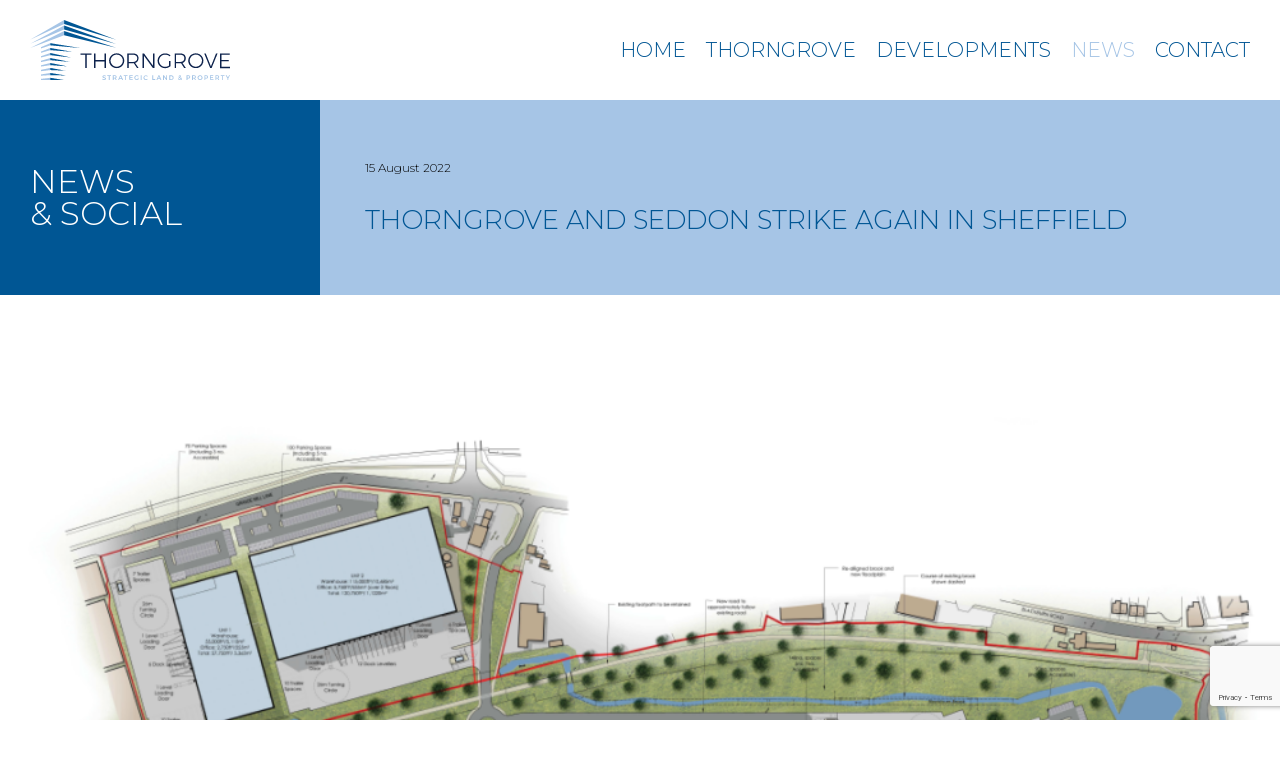

--- FILE ---
content_type: text/html; charset=UTF-8
request_url: https://www.thorngroveland.com/thorngrove-and-seddon-strike-again-in-sheffield/
body_size: 7915
content:

<!DOCTYPE html>
<html lang="en-GB"  >
<head>
<meta http-equiv="X-UA-Compatible" content="IE=edge" />
<meta charset="UTF-8" />
<meta name="viewport" content="width=device-width, initial-scale=1" />
<title>Thorngrove and Seddon strike again in Sheffield - Thorngrove Land &amp; Property Limited</title>
<link rel="profile" href="http://gmpg.org/xfn/11" />
<link rel="pingback" href="https://www.thorngroveland.com/xmlrpc.php" />
<link rel="apple-touch-icon" sizes="57x57" href="https://www.thorngroveland.com/favi/apple-icon-57x57.png">
<link rel="apple-touch-icon" sizes="60x60" href="https://www.thorngroveland.com/favi//apple-icon-60x60.png">
<link rel="apple-touch-icon" sizes="72x72" href="https://www.thorngroveland.com/favi//apple-icon-72x72.png">
<link rel="apple-touch-icon" sizes="76x76" href="https://www.thorngroveland.com/favi//apple-icon-76x76.png">
<link rel="apple-touch-icon" sizes="114x114" href="https://www.thorngroveland.com/favi//apple-icon-114x114.png">
<link rel="apple-touch-icon" sizes="120x120" href="https://www.thorngroveland.com/favi//apple-icon-120x120.png">
<link rel="apple-touch-icon" sizes="144x144" href="https://www.thorngroveland.com/favi//apple-icon-144x144.png">
<link rel="apple-touch-icon" sizes="152x152" href="https://www.thorngroveland.com/favi//apple-icon-152x152.png">
<link rel="apple-touch-icon" sizes="180x180" href="https://www.thorngroveland.com/favi//apple-icon-180x180.png">
<link rel="icon" type="image/png" sizes="192x192"  href="https://www.thorngroveland.com/favi//android-icon-192x192.png">
<link rel="icon" type="image/png" sizes="32x32" href="https://www.thorngroveland.com/favi//favicon-32x32.png">
<link rel="icon" type="image/png" sizes="96x96" href="https://www.thorngroveland.com/favi//favicon-96x96.png">
<link rel="icon" type="image/png" sizes="16x16" href="https://www.thorngroveland.com/favi//favicon-16x16.png">
<link rel="manifest" href="https://www.thorngroveland.com/favi//manifest.json">
<meta name="msapplication-TileColor" content="#ffffff">
<meta name="msapplication-TileImage" content="https://www.thorngroveland.com/favi//ms-icon-144x144.png">
<meta name="theme-color" content="#ffffff">	
<meta name='robots' content='index, follow, max-image-preview:large, max-snippet:-1, max-video-preview:-1' />

	<!-- This site is optimized with the Yoast SEO plugin v26.6 - https://yoast.com/wordpress/plugins/seo/ -->
	<link rel="canonical" href="https://www.thorngroveland.com/thorngrove-and-seddon-strike-again-in-sheffield/" />
	<meta property="og:locale" content="en_GB" />
	<meta property="og:type" content="article" />
	<meta property="og:title" content="Thorngrove and Seddon strike again in Sheffield - Thorngrove Land &amp; Property Limited" />
	<meta property="og:description" content="Thorngrove Land &amp; Property Limited in a joint venture with Seddon Developments Limited have exchanged contracts to acquire a 27-acre industrial site at Junction 34 of the M1 motorway in Sheffield. This site adjoins the 12acre Wolffkran site that was acquired earlier this year and combines to provide up to 39 acres of industrial development [&hellip;]" />
	<meta property="og:url" content="https://www.thorngroveland.com/thorngrove-and-seddon-strike-again-in-sheffield/" />
	<meta property="og:site_name" content="Thorngrove Land &amp; Property Limited" />
	<meta property="article:published_time" content="2022-08-15T13:14:42+00:00" />
	<meta property="article:modified_time" content="2023-02-02T16:01:47+00:00" />
	<meta property="og:image" content="https://www.thorngroveland.com/wp-content/uploads/2019/08/siteplan-984x608-1.png" />
	<meta property="og:image:width" content="984" />
	<meta property="og:image:height" content="608" />
	<meta property="og:image:type" content="image/png" />
	<meta name="author" content="Rob Carr" />
	<meta name="twitter:card" content="summary_large_image" />
	<meta name="twitter:label1" content="Written by" />
	<meta name="twitter:data1" content="Rob Carr" />
	<meta name="twitter:label2" content="Estimated reading time" />
	<meta name="twitter:data2" content="2 minutes" />
	<script type="application/ld+json" class="yoast-schema-graph">{"@context":"https://schema.org","@graph":[{"@type":"WebPage","@id":"https://www.thorngroveland.com/thorngrove-and-seddon-strike-again-in-sheffield/","url":"https://www.thorngroveland.com/thorngrove-and-seddon-strike-again-in-sheffield/","name":"Thorngrove and Seddon strike again in Sheffield - Thorngrove Land &amp; Property Limited","isPartOf":{"@id":"https://www.thorngroveland.com/#website"},"primaryImageOfPage":{"@id":"https://www.thorngroveland.com/thorngrove-and-seddon-strike-again-in-sheffield/#primaryimage"},"image":{"@id":"https://www.thorngroveland.com/thorngrove-and-seddon-strike-again-in-sheffield/#primaryimage"},"thumbnailUrl":"https://www.thorngroveland.com/wp-content/uploads/2019/08/siteplan-984x608-1.png","datePublished":"2022-08-15T13:14:42+00:00","dateModified":"2023-02-02T16:01:47+00:00","author":{"@id":"https://www.thorngroveland.com/#/schema/person/60e44f1cd99762849bf7d082074f14cf"},"breadcrumb":{"@id":"https://www.thorngroveland.com/thorngrove-and-seddon-strike-again-in-sheffield/#breadcrumb"},"inLanguage":"en-GB","potentialAction":[{"@type":"ReadAction","target":["https://www.thorngroveland.com/thorngrove-and-seddon-strike-again-in-sheffield/"]}]},{"@type":"ImageObject","inLanguage":"en-GB","@id":"https://www.thorngroveland.com/thorngrove-and-seddon-strike-again-in-sheffield/#primaryimage","url":"https://www.thorngroveland.com/wp-content/uploads/2019/08/siteplan-984x608-1.png","contentUrl":"https://www.thorngroveland.com/wp-content/uploads/2019/08/siteplan-984x608-1.png","width":984,"height":608},{"@type":"BreadcrumbList","@id":"https://www.thorngroveland.com/thorngrove-and-seddon-strike-again-in-sheffield/#breadcrumb","itemListElement":[{"@type":"ListItem","position":1,"name":"Home","item":"https://www.thorngroveland.com/"},{"@type":"ListItem","position":2,"name":"News and Social","item":"https://www.thorngroveland.com/news-and-social/"},{"@type":"ListItem","position":3,"name":"Thorngrove and Seddon strike again in Sheffield"}]},{"@type":"WebSite","@id":"https://www.thorngroveland.com/#website","url":"https://www.thorngroveland.com/","name":"Thorngrove Land &amp; Property Limited","description":"","potentialAction":[{"@type":"SearchAction","target":{"@type":"EntryPoint","urlTemplate":"https://www.thorngroveland.com/?s={search_term_string}"},"query-input":{"@type":"PropertyValueSpecification","valueRequired":true,"valueName":"search_term_string"}}],"inLanguage":"en-GB"},{"@type":"Person","@id":"https://www.thorngroveland.com/#/schema/person/60e44f1cd99762849bf7d082074f14cf","name":"Rob Carr","image":{"@type":"ImageObject","inLanguage":"en-GB","@id":"https://www.thorngroveland.com/#/schema/person/image/","url":"https://secure.gravatar.com/avatar/2b43f4adb403638b218f86ee335407025ee32d385a14ca4f9b03e7ab049690a0?s=96&d=mm&r=g","contentUrl":"https://secure.gravatar.com/avatar/2b43f4adb403638b218f86ee335407025ee32d385a14ca4f9b03e7ab049690a0?s=96&d=mm&r=g","caption":"Rob Carr"}}]}</script>
	<!-- / Yoast SEO plugin. -->


<link rel='dns-prefetch' href='//cdnjs.cloudflare.com' />
<link rel='dns-prefetch' href='//cdn.jsdelivr.net' />
<link rel='dns-prefetch' href='//fonts.googleapis.com' />
<link rel="alternate" title="oEmbed (JSON)" type="application/json+oembed" href="https://www.thorngroveland.com/wp-json/oembed/1.0/embed?url=https%3A%2F%2Fwww.thorngroveland.com%2Fthorngrove-and-seddon-strike-again-in-sheffield%2F" />
<link rel="alternate" title="oEmbed (XML)" type="text/xml+oembed" href="https://www.thorngroveland.com/wp-json/oembed/1.0/embed?url=https%3A%2F%2Fwww.thorngroveland.com%2Fthorngrove-and-seddon-strike-again-in-sheffield%2F&#038;format=xml" />
<style id='wp-img-auto-sizes-contain-inline-css' type='text/css'>
img:is([sizes=auto i],[sizes^="auto," i]){contain-intrinsic-size:3000px 1500px}
/*# sourceURL=wp-img-auto-sizes-contain-inline-css */
</style>
<style id='wp-emoji-styles-inline-css' type='text/css'>

	img.wp-smiley, img.emoji {
		display: inline !important;
		border: none !important;
		box-shadow: none !important;
		height: 1em !important;
		width: 1em !important;
		margin: 0 0.07em !important;
		vertical-align: -0.1em !important;
		background: none !important;
		padding: 0 !important;
	}
/*# sourceURL=wp-emoji-styles-inline-css */
</style>
<style id='classic-theme-styles-inline-css' type='text/css'>
/*! This file is auto-generated */
.wp-block-button__link{color:#fff;background-color:#32373c;border-radius:9999px;box-shadow:none;text-decoration:none;padding:calc(.667em + 2px) calc(1.333em + 2px);font-size:1.125em}.wp-block-file__button{background:#32373c;color:#fff;text-decoration:none}
/*# sourceURL=/wp-includes/css/classic-themes.min.css */
</style>
<link rel='stylesheet' id='contact-form-7-css' href='https://www.thorngroveland.com/wp-content/plugins/contact-form-7/includes/css/styles.css?ver=6.1.4' type='text/css' media='all' />
<link rel='stylesheet' id='theme-style-css' href='https://www.thorngroveland.com/wp-content/themes/tg/style.css?ver=1676921941' type='text/css' media='all' />
<link rel='stylesheet' id='bootstrap-css' href='https://cdn.jsdelivr.net/npm/bootstrap@5.0.2/dist/css/bootstrap.min.css?ver=1676921941' type='text/css' media='all' />
<link rel='stylesheet' id='font-awesome-css' href='https://cdnjs.cloudflare.com/ajax/libs/font-awesome/6.1.1/css/all.min.css?ver=1676921941' type='text/css' media='all' />
<link rel='stylesheet' id='fancy-box-css' href='https://cdn.jsdelivr.net/gh/fancyapps/fancybox@3.5.7/dist/jquery.fancybox.min.css?ver=1676921941' type='text/css' media='all' />
<link rel='stylesheet' id='animate-css' href='https://cdnjs.cloudflare.com/ajax/libs/animate.css/4.1.1/animate.min.css?ver=1676921941' type='text/css' media='all' />
<link rel='stylesheet' id='montserrat-font-css' href='https://fonts.googleapis.com/css2?family=Montserrat%3Aital%2Cwght%400%2C300%3B0%2C400%3B0%2C700%3B1%2C400%3B1%2C700&#038;display=swap&#038;ver=1676921941' type='text/css' media='all' />
<link rel='stylesheet' id='slick-carousel-css' href='//cdn.jsdelivr.net/npm/slick-carousel@1.8.1/slick/slick.css?ver=1676921941' type='text/css' media='all' />
<link rel='stylesheet' id='theme-main-css' href='https://www.thorngroveland.com/wp-content/themes/tg/dist/css/main.min.css?ver=1676921941' type='text/css' media='all' />
<script type="text/javascript" src="https://www.thorngroveland.com/wp-includes/js/jquery/jquery.min.js?ver=3.7.1" id="jquery-core-js"></script>
<script type="text/javascript" src="https://www.thorngroveland.com/wp-includes/js/jquery/jquery-migrate.min.js?ver=3.4.1" id="jquery-migrate-js"></script>
<script type="text/javascript" src="https://www.thorngroveland.com/wp-content/themes/tg/js/lib/mobile-detect.js?ver=1676921941" id="mobile-detect-js"></script>
<script type="text/javascript" src="https://www.thorngroveland.com/wp-content/themes/tg/js/lib/modernizr-custom.js?ver=1676921941" id="modernizer-js"></script>
<link rel="https://api.w.org/" href="https://www.thorngroveland.com/wp-json/" /><link rel="alternate" title="JSON" type="application/json" href="https://www.thorngroveland.com/wp-json/wp/v2/posts/935" /><link rel="EditURI" type="application/rsd+xml" title="RSD" href="https://www.thorngroveland.com/xmlrpc.php?rsd" />
<link rel='shortlink' href='https://www.thorngroveland.com/?p=935' />
<!-- Google tag (gtag.js) -->
<script async src="https://www.googletagmanager.com/gtag/js?id=G-V5J1DS1V6Q"></script>
<script>
  window.dataLayer = window.dataLayer || [];
  function gtag(){dataLayer.push(arguments);}
  gtag('js', new Date());

  gtag('config', 'G-V5J1DS1V6Q');
</script>	
<style id='global-styles-inline-css' type='text/css'>
:root{--wp--preset--aspect-ratio--square: 1;--wp--preset--aspect-ratio--4-3: 4/3;--wp--preset--aspect-ratio--3-4: 3/4;--wp--preset--aspect-ratio--3-2: 3/2;--wp--preset--aspect-ratio--2-3: 2/3;--wp--preset--aspect-ratio--16-9: 16/9;--wp--preset--aspect-ratio--9-16: 9/16;--wp--preset--color--black: #000000;--wp--preset--color--cyan-bluish-gray: #abb8c3;--wp--preset--color--white: #ffffff;--wp--preset--color--pale-pink: #f78da7;--wp--preset--color--vivid-red: #cf2e2e;--wp--preset--color--luminous-vivid-orange: #ff6900;--wp--preset--color--luminous-vivid-amber: #fcb900;--wp--preset--color--light-green-cyan: #7bdcb5;--wp--preset--color--vivid-green-cyan: #00d084;--wp--preset--color--pale-cyan-blue: #8ed1fc;--wp--preset--color--vivid-cyan-blue: #0693e3;--wp--preset--color--vivid-purple: #9b51e0;--wp--preset--gradient--vivid-cyan-blue-to-vivid-purple: linear-gradient(135deg,rgb(6,147,227) 0%,rgb(155,81,224) 100%);--wp--preset--gradient--light-green-cyan-to-vivid-green-cyan: linear-gradient(135deg,rgb(122,220,180) 0%,rgb(0,208,130) 100%);--wp--preset--gradient--luminous-vivid-amber-to-luminous-vivid-orange: linear-gradient(135deg,rgb(252,185,0) 0%,rgb(255,105,0) 100%);--wp--preset--gradient--luminous-vivid-orange-to-vivid-red: linear-gradient(135deg,rgb(255,105,0) 0%,rgb(207,46,46) 100%);--wp--preset--gradient--very-light-gray-to-cyan-bluish-gray: linear-gradient(135deg,rgb(238,238,238) 0%,rgb(169,184,195) 100%);--wp--preset--gradient--cool-to-warm-spectrum: linear-gradient(135deg,rgb(74,234,220) 0%,rgb(151,120,209) 20%,rgb(207,42,186) 40%,rgb(238,44,130) 60%,rgb(251,105,98) 80%,rgb(254,248,76) 100%);--wp--preset--gradient--blush-light-purple: linear-gradient(135deg,rgb(255,206,236) 0%,rgb(152,150,240) 100%);--wp--preset--gradient--blush-bordeaux: linear-gradient(135deg,rgb(254,205,165) 0%,rgb(254,45,45) 50%,rgb(107,0,62) 100%);--wp--preset--gradient--luminous-dusk: linear-gradient(135deg,rgb(255,203,112) 0%,rgb(199,81,192) 50%,rgb(65,88,208) 100%);--wp--preset--gradient--pale-ocean: linear-gradient(135deg,rgb(255,245,203) 0%,rgb(182,227,212) 50%,rgb(51,167,181) 100%);--wp--preset--gradient--electric-grass: linear-gradient(135deg,rgb(202,248,128) 0%,rgb(113,206,126) 100%);--wp--preset--gradient--midnight: linear-gradient(135deg,rgb(2,3,129) 0%,rgb(40,116,252) 100%);--wp--preset--font-size--small: 13px;--wp--preset--font-size--medium: 20px;--wp--preset--font-size--large: 36px;--wp--preset--font-size--x-large: 42px;--wp--preset--spacing--20: 0.44rem;--wp--preset--spacing--30: 0.67rem;--wp--preset--spacing--40: 1rem;--wp--preset--spacing--50: 1.5rem;--wp--preset--spacing--60: 2.25rem;--wp--preset--spacing--70: 3.38rem;--wp--preset--spacing--80: 5.06rem;--wp--preset--shadow--natural: 6px 6px 9px rgba(0, 0, 0, 0.2);--wp--preset--shadow--deep: 12px 12px 50px rgba(0, 0, 0, 0.4);--wp--preset--shadow--sharp: 6px 6px 0px rgba(0, 0, 0, 0.2);--wp--preset--shadow--outlined: 6px 6px 0px -3px rgb(255, 255, 255), 6px 6px rgb(0, 0, 0);--wp--preset--shadow--crisp: 6px 6px 0px rgb(0, 0, 0);}:where(.is-layout-flex){gap: 0.5em;}:where(.is-layout-grid){gap: 0.5em;}body .is-layout-flex{display: flex;}.is-layout-flex{flex-wrap: wrap;align-items: center;}.is-layout-flex > :is(*, div){margin: 0;}body .is-layout-grid{display: grid;}.is-layout-grid > :is(*, div){margin: 0;}:where(.wp-block-columns.is-layout-flex){gap: 2em;}:where(.wp-block-columns.is-layout-grid){gap: 2em;}:where(.wp-block-post-template.is-layout-flex){gap: 1.25em;}:where(.wp-block-post-template.is-layout-grid){gap: 1.25em;}.has-black-color{color: var(--wp--preset--color--black) !important;}.has-cyan-bluish-gray-color{color: var(--wp--preset--color--cyan-bluish-gray) !important;}.has-white-color{color: var(--wp--preset--color--white) !important;}.has-pale-pink-color{color: var(--wp--preset--color--pale-pink) !important;}.has-vivid-red-color{color: var(--wp--preset--color--vivid-red) !important;}.has-luminous-vivid-orange-color{color: var(--wp--preset--color--luminous-vivid-orange) !important;}.has-luminous-vivid-amber-color{color: var(--wp--preset--color--luminous-vivid-amber) !important;}.has-light-green-cyan-color{color: var(--wp--preset--color--light-green-cyan) !important;}.has-vivid-green-cyan-color{color: var(--wp--preset--color--vivid-green-cyan) !important;}.has-pale-cyan-blue-color{color: var(--wp--preset--color--pale-cyan-blue) !important;}.has-vivid-cyan-blue-color{color: var(--wp--preset--color--vivid-cyan-blue) !important;}.has-vivid-purple-color{color: var(--wp--preset--color--vivid-purple) !important;}.has-black-background-color{background-color: var(--wp--preset--color--black) !important;}.has-cyan-bluish-gray-background-color{background-color: var(--wp--preset--color--cyan-bluish-gray) !important;}.has-white-background-color{background-color: var(--wp--preset--color--white) !important;}.has-pale-pink-background-color{background-color: var(--wp--preset--color--pale-pink) !important;}.has-vivid-red-background-color{background-color: var(--wp--preset--color--vivid-red) !important;}.has-luminous-vivid-orange-background-color{background-color: var(--wp--preset--color--luminous-vivid-orange) !important;}.has-luminous-vivid-amber-background-color{background-color: var(--wp--preset--color--luminous-vivid-amber) !important;}.has-light-green-cyan-background-color{background-color: var(--wp--preset--color--light-green-cyan) !important;}.has-vivid-green-cyan-background-color{background-color: var(--wp--preset--color--vivid-green-cyan) !important;}.has-pale-cyan-blue-background-color{background-color: var(--wp--preset--color--pale-cyan-blue) !important;}.has-vivid-cyan-blue-background-color{background-color: var(--wp--preset--color--vivid-cyan-blue) !important;}.has-vivid-purple-background-color{background-color: var(--wp--preset--color--vivid-purple) !important;}.has-black-border-color{border-color: var(--wp--preset--color--black) !important;}.has-cyan-bluish-gray-border-color{border-color: var(--wp--preset--color--cyan-bluish-gray) !important;}.has-white-border-color{border-color: var(--wp--preset--color--white) !important;}.has-pale-pink-border-color{border-color: var(--wp--preset--color--pale-pink) !important;}.has-vivid-red-border-color{border-color: var(--wp--preset--color--vivid-red) !important;}.has-luminous-vivid-orange-border-color{border-color: var(--wp--preset--color--luminous-vivid-orange) !important;}.has-luminous-vivid-amber-border-color{border-color: var(--wp--preset--color--luminous-vivid-amber) !important;}.has-light-green-cyan-border-color{border-color: var(--wp--preset--color--light-green-cyan) !important;}.has-vivid-green-cyan-border-color{border-color: var(--wp--preset--color--vivid-green-cyan) !important;}.has-pale-cyan-blue-border-color{border-color: var(--wp--preset--color--pale-cyan-blue) !important;}.has-vivid-cyan-blue-border-color{border-color: var(--wp--preset--color--vivid-cyan-blue) !important;}.has-vivid-purple-border-color{border-color: var(--wp--preset--color--vivid-purple) !important;}.has-vivid-cyan-blue-to-vivid-purple-gradient-background{background: var(--wp--preset--gradient--vivid-cyan-blue-to-vivid-purple) !important;}.has-light-green-cyan-to-vivid-green-cyan-gradient-background{background: var(--wp--preset--gradient--light-green-cyan-to-vivid-green-cyan) !important;}.has-luminous-vivid-amber-to-luminous-vivid-orange-gradient-background{background: var(--wp--preset--gradient--luminous-vivid-amber-to-luminous-vivid-orange) !important;}.has-luminous-vivid-orange-to-vivid-red-gradient-background{background: var(--wp--preset--gradient--luminous-vivid-orange-to-vivid-red) !important;}.has-very-light-gray-to-cyan-bluish-gray-gradient-background{background: var(--wp--preset--gradient--very-light-gray-to-cyan-bluish-gray) !important;}.has-cool-to-warm-spectrum-gradient-background{background: var(--wp--preset--gradient--cool-to-warm-spectrum) !important;}.has-blush-light-purple-gradient-background{background: var(--wp--preset--gradient--blush-light-purple) !important;}.has-blush-bordeaux-gradient-background{background: var(--wp--preset--gradient--blush-bordeaux) !important;}.has-luminous-dusk-gradient-background{background: var(--wp--preset--gradient--luminous-dusk) !important;}.has-pale-ocean-gradient-background{background: var(--wp--preset--gradient--pale-ocean) !important;}.has-electric-grass-gradient-background{background: var(--wp--preset--gradient--electric-grass) !important;}.has-midnight-gradient-background{background: var(--wp--preset--gradient--midnight) !important;}.has-small-font-size{font-size: var(--wp--preset--font-size--small) !important;}.has-medium-font-size{font-size: var(--wp--preset--font-size--medium) !important;}.has-large-font-size{font-size: var(--wp--preset--font-size--large) !important;}.has-x-large-font-size{font-size: var(--wp--preset--font-size--x-large) !important;}
/*# sourceURL=global-styles-inline-css */
</style>
</head>

	
<body class="wp-singular post-template-default single single-post postid-935 single-format-standard wp-theme-tg">	
	
<header class="bg-white fixed w-100 pl-30 pr-30 d-flex align-items-center justify-content-between">

<a href="https://www.thorngroveland.com" title="Thorngrove Land &amp; Property Limited" class="header-logo-btn d-inline-block">	
		<img src="https://www.thorngroveland.com/wp-content/uploads/2023/01/thorngroveland-logo.png"  border="0" alt="Thorngrove Land &amp; Property Limited" class="header-logo logo-png responsive max-width-200"/>
		
		<img src="https://www.thorngroveland.com/wp-content/uploads/2023/01/thorngroveland-logo.svg"  border="0" alt="Thorngrove Land &amp; Property Limited" class="header-logo logo-svg responsive max-width-200"/>
</a>
	
	
<div class="text-right text-upper d-none d-lg-flex"><ul id="desktop-menu" class="menu"><li id="menu-item-886" class="menu-item menu-item-type-post_type menu-item-object-page menu-item-home menu-item-886"><a href="https://www.thorngroveland.com/">Home</a></li>
<li id="menu-item-887" class="menu-item menu-item-type-post_type menu-item-object-page menu-item-887"><a href="https://www.thorngroveland.com/thorngrove/">Thorngrove</a></li>
<li id="menu-item-888" class="menu-item menu-item-type-post_type menu-item-object-page menu-item-888"><a href="https://www.thorngroveland.com/developments/">Developments</a></li>
<li id="menu-item-889" class="menu-item menu-item-type-post_type menu-item-object-page menu-item-889 current-menu-item"><a href="https://www.thorngroveland.com/news-and-social/">News</a></li>
<li id="menu-item-890" class="menu-item menu-item-type-post_type menu-item-object-page menu-item-890"><a href="https://www.thorngroveland.com/contact/">Contact</a></li>
</ul></div>	
	
	
<div class="toggler-wrap d-flex d-lg-none"><button class="nav-toggle"><span class="nav-toggle__bar"></span></button></div>
		

</header>	
	

<div id="megamenu-container" class="bg-blue ptb-80">
<div class="d-flex justify-content-center align-items-center h-100">
	
<div class="text-center text-upper"><ul id="mega-menu" class="menu"><li class="menu-item menu-item-type-post_type menu-item-object-page menu-item-home menu-item-886"><a href="https://www.thorngroveland.com/">Home</a></li>
<li class="menu-item menu-item-type-post_type menu-item-object-page menu-item-887"><a href="https://www.thorngroveland.com/thorngrove/">Thorngrove</a></li>
<li class="menu-item menu-item-type-post_type menu-item-object-page menu-item-888"><a href="https://www.thorngroveland.com/developments/">Developments</a></li>
<li class="menu-item menu-item-type-post_type menu-item-object-page menu-item-889 current-menu-item"><a href="https://www.thorngroveland.com/news-and-social/">News</a></li>
<li class="menu-item menu-item-type-post_type menu-item-object-page menu-item-890"><a href="https://www.thorngroveland.com/contact/">Contact</a></li>
</ul></div>		
</div>			
</div>	
	
	
<div id="home"></div>
<div class="container-fluid">
	<div class="row align-items-stretch h-100">
		<div class="col-md-3 no-side-padding "><div class="bg-blue h-100 w-100 d-flex flex-column align-items-start justify-content-center ptb-min-lg-60 plr-30 ptb-30"><h1 class="color-white light mb-0">NEWS<br/>&amp; SOCIAL</h1></div></div>
		<div class="col-md-9 no-side-padding "><div class="bg-lt-blue w-100 h-100 d-flex flex-column align-items-start justify-content-center ptb-min-lg-60 plr-45 ptb-30"><p class="fs0">15 August 2022</p>	
<h2 class="color-blue text-upper light mb-0">Thorngrove and Seddon strike again in Sheffield</h2></div></div>
	</div>
</div>	




<div class="container">
<div class="row">
<div class="col ptb-60">
<img src="https://www.thorngroveland.com/wp-content/uploads/2019/08/siteplan-984x608-1.png" class="responsive mb-45"/>	
<p>Thorngrove Land &amp; Property Limited in a joint venture with Seddon Developments Limited have exchanged contracts to acquire a 27-acre industrial site at Junction 34 of the M1 motorway in Sheffield. This site adjoins the 12acre Wolffkran site that was acquired earlier this year and combines to provide up to 39 acres of industrial development land.</p>
<p>A planning application on the combined sites will soon be submitted for the industrial development of circa 500,000sq.ft. with units from 45,000sq.ft up to 160,000sq.ft. being anticipated.</p>
<p>Jamie Seddon, Director of Seddon Developments Limited said: "The combination of these sites gives us an unrivalled position immediately off the Meadowhall motorway junction. Being able to secure circa 40acres of prime development land in a highly competitive development market is an evidence to our creative approach, our hard work and the confidence that we built with the respective landowners in being able to deliver on our promises."</p>
<p>Roger Haworth Partner at Commercial Property Partners Sheffield office acted on the acquisition and said "When this land came to market we knew that the combined pedigree of Thorngrove and Seddon would deliver a proposal that convinced the vendor to sell to them. Being able to acquire the various sites and merge them into one cohesive industrial development, is a testament to their creative vision and confidence in the logistics sector and Sheffield within our region. The proposed masterplan offers unit sizes that will really hit the spot and we are already talking with an international logistics operator on a design &amp; build basis for one of the units".</p></div>	
</div>
</div>


	
<div class="container d-flex align-items-center justify-content-start pb-80">
<a href="https://www.thorngroveland.com/news-and-social/" title="back to news" class="btns">Back to news</a>
	
</div>	






<div class="bg-lt-grey">
	
<div class="container ptb-80 ">
<div class="row">
<div class="col-12 pb-60 justify-content-between d-flex align-items-center"><h2 class="mb-0 color-blue text-upper light">Other News</h3><a href="https://www.thorngroveland.com/news-and-social/" class="text-upper fs0">View All</a></div>	
</div>
<div class="row">
		
							<div class="col-sm-6 col-lg-4 d-flex">
					<div class="w-100 mb-40">
												<div class="bg-image cover center ptb-100" style="background-image:url(https://www.thorngroveland.com/wp-content/uploads/2023/01/Wolffkran-Site-Image-2-1-984x798-1.png);"></div>
						<div class="pa-30">
							<p class="fs0">5 May 2022</p>
							<h3 class="color-blue text-upper light" title="view more" href="https://www.thorngroveland.com/more-industrial-development-land-acquired-by-thorngrove/">More industrial development land acquired by Thorngrove</h3>
							
							<a href="https://www.thorngroveland.com/more-industrial-development-land-acquired-by-thorngrove/" class="btns" title="view more">View More</a>
							
						</div>	
					</div>
				</div>
							<div class="col-sm-6 col-lg-4 d-flex">
					<div class="w-100 mb-40">
												<div class="bg-image cover center ptb-100" style="background-image:url(https://www.thorngroveland.com/wp-content/uploads/2023/01/DJI_0103-984x738-1.jpg);"></div>
						<div class="pa-30">
							<p class="fs0">21 January 2022</p>
							<h3 class="color-blue text-upper light" title="view more" href="https://www.thorngroveland.com/a-disposal-of-nickel-28-upon-practical-completion/">A disposal of Nickel 28 upon Practical Completion</h3>
							
							<a href="https://www.thorngroveland.com/a-disposal-of-nickel-28-upon-practical-completion/" class="btns" title="view more">View More</a>
							
						</div>	
					</div>
				</div>
							<div class="col-sm-6 col-lg-4 d-flex">
					<div class="w-100 mb-40">
												<div class="bg-image cover center ptb-100" style="background-image:url(https://www.thorngroveland.com/wp-content/uploads/2023/01/Turf-Cutting-Photo8-copy.pdf-1-984x656-1.jpg);"></div>
						<div class="pa-30">
							<p class="fs0">11 October 2020</p>
							<h3 class="color-blue text-upper light" title="view more" href="https://www.thorngroveland.com/richardsons-capital-llp-thorngrove-land-property/">Richardsons Capital LLP &#038; Thorngrove Land &#038; Property</h3>
							
							<a href="https://www.thorngroveland.com/richardsons-capital-llp-thorngrove-land-property/" class="btns" title="view more">View More</a>
							
						</div>	
					</div>
				</div>
					
</div>
</div>

</div>
	
	


	

<footer class="fs0 bg-blue container-fluid color-white">
<div class="row">
<div class="col-12 text-center ptb-20">	
&copy;2026 Thorngrove Land &amp; Property Limited.<span class="d-sm-none"><br/></span><span class="ml-min-xs-10 ptb-max-sm-10 d-inline-block">Website design and build by <a href="https://www.thedesignexchange.co.uk" target="_blank" title="visit website" >TDE</a></span>.<span class="d-sm-none"><br/></span><a href="https://www.thorngroveland.com/sitemap" title="sitemap" class="ml-min-xs-10">Sitemap</a>
</div>
</div>		
</div>
</footer>

<script type="speculationrules">
{"prefetch":[{"source":"document","where":{"and":[{"href_matches":"/*"},{"not":{"href_matches":["/wp-*.php","/wp-admin/*","/wp-content/uploads/*","/wp-content/*","/wp-content/plugins/*","/wp-content/themes/tg/*","/*\\?(.+)"]}},{"not":{"selector_matches":"a[rel~=\"nofollow\"]"}},{"not":{"selector_matches":".no-prefetch, .no-prefetch a"}}]},"eagerness":"conservative"}]}
</script>
<script type="text/javascript" src="https://www.thorngroveland.com/wp-includes/js/dist/hooks.min.js?ver=dd5603f07f9220ed27f1" id="wp-hooks-js"></script>
<script type="text/javascript" src="https://www.thorngroveland.com/wp-includes/js/dist/i18n.min.js?ver=c26c3dc7bed366793375" id="wp-i18n-js"></script>
<script type="text/javascript" id="wp-i18n-js-after">
/* <![CDATA[ */
wp.i18n.setLocaleData( { 'text direction\u0004ltr': [ 'ltr' ] } );
//# sourceURL=wp-i18n-js-after
/* ]]> */
</script>
<script type="text/javascript" src="https://www.thorngroveland.com/wp-content/plugins/contact-form-7/includes/swv/js/index.js?ver=6.1.4" id="swv-js"></script>
<script type="text/javascript" id="contact-form-7-js-before">
/* <![CDATA[ */
var wpcf7 = {
    "api": {
        "root": "https:\/\/www.thorngroveland.com\/wp-json\/",
        "namespace": "contact-form-7\/v1"
    }
};
//# sourceURL=contact-form-7-js-before
/* ]]> */
</script>
<script type="text/javascript" src="https://www.thorngroveland.com/wp-content/plugins/contact-form-7/includes/js/index.js?ver=6.1.4" id="contact-form-7-js"></script>
<script type="text/javascript" src="https://cdnjs.cloudflare.com/ajax/libs/font-awesome/6.1.1/js/all.min.js?ver=1676921941" id="font-awesome-js"></script>
<script type="text/javascript" src="https://cdn.jsdelivr.net/npm/@popperjs/core@2.9.2/dist/umd/popper.min.js?ver=1676921941" id="bootstrap-popper-js"></script>
<script type="text/javascript" src="https://cdn.jsdelivr.net/npm/bootstrap@5.0.2/dist/js/bootstrap.min.js?ver=1676921941" id="bootstrap-js"></script>
<script type="text/javascript" src="https://cdn.jsdelivr.net/gh/fancyapps/fancybox@3.5.7/dist/jquery.fancybox.min.js?ver=1676921941" id="fancy-box-js"></script>
<script type="text/javascript" src="//cdn.jsdelivr.net/npm/slick-carousel@1.8.1/slick/slick.min.js?ver=1676921941" id="slick-js"></script>
<script type="text/javascript" src="https://www.thorngroveland.com/wp-content/themes/tg/js/lib/parallax.min.js?ver=1676921941" id="parallax-js"></script>
<script type="text/javascript" src="https://www.thorngroveland.com/wp-content/themes/tg/dist/js/main.min.js?ver=1676921941" id="theme-js-js"></script>
<script type="text/javascript" src="https://www.google.com/recaptcha/api.js?render=6LeMBGckAAAAADS2OtWf7ZniwLPcyP-SjHXLYX_s&amp;ver=3.0" id="google-recaptcha-js"></script>
<script type="text/javascript" src="https://www.thorngroveland.com/wp-includes/js/dist/vendor/wp-polyfill.min.js?ver=3.15.0" id="wp-polyfill-js"></script>
<script type="text/javascript" id="wpcf7-recaptcha-js-before">
/* <![CDATA[ */
var wpcf7_recaptcha = {
    "sitekey": "6LeMBGckAAAAADS2OtWf7ZniwLPcyP-SjHXLYX_s",
    "actions": {
        "homepage": "homepage",
        "contactform": "contactform"
    }
};
//# sourceURL=wpcf7-recaptcha-js-before
/* ]]> */
</script>
<script type="text/javascript" src="https://www.thorngroveland.com/wp-content/plugins/contact-form-7/modules/recaptcha/index.js?ver=6.1.4" id="wpcf7-recaptcha-js"></script>
<script id="wp-emoji-settings" type="application/json">
{"baseUrl":"https://s.w.org/images/core/emoji/17.0.2/72x72/","ext":".png","svgUrl":"https://s.w.org/images/core/emoji/17.0.2/svg/","svgExt":".svg","source":{"concatemoji":"https://www.thorngroveland.com/wp-includes/js/wp-emoji-release.min.js?ver=6.9"}}
</script>
<script type="module">
/* <![CDATA[ */
/*! This file is auto-generated */
const a=JSON.parse(document.getElementById("wp-emoji-settings").textContent),o=(window._wpemojiSettings=a,"wpEmojiSettingsSupports"),s=["flag","emoji"];function i(e){try{var t={supportTests:e,timestamp:(new Date).valueOf()};sessionStorage.setItem(o,JSON.stringify(t))}catch(e){}}function c(e,t,n){e.clearRect(0,0,e.canvas.width,e.canvas.height),e.fillText(t,0,0);t=new Uint32Array(e.getImageData(0,0,e.canvas.width,e.canvas.height).data);e.clearRect(0,0,e.canvas.width,e.canvas.height),e.fillText(n,0,0);const a=new Uint32Array(e.getImageData(0,0,e.canvas.width,e.canvas.height).data);return t.every((e,t)=>e===a[t])}function p(e,t){e.clearRect(0,0,e.canvas.width,e.canvas.height),e.fillText(t,0,0);var n=e.getImageData(16,16,1,1);for(let e=0;e<n.data.length;e++)if(0!==n.data[e])return!1;return!0}function u(e,t,n,a){switch(t){case"flag":return n(e,"\ud83c\udff3\ufe0f\u200d\u26a7\ufe0f","\ud83c\udff3\ufe0f\u200b\u26a7\ufe0f")?!1:!n(e,"\ud83c\udde8\ud83c\uddf6","\ud83c\udde8\u200b\ud83c\uddf6")&&!n(e,"\ud83c\udff4\udb40\udc67\udb40\udc62\udb40\udc65\udb40\udc6e\udb40\udc67\udb40\udc7f","\ud83c\udff4\u200b\udb40\udc67\u200b\udb40\udc62\u200b\udb40\udc65\u200b\udb40\udc6e\u200b\udb40\udc67\u200b\udb40\udc7f");case"emoji":return!a(e,"\ud83e\u1fac8")}return!1}function f(e,t,n,a){let r;const o=(r="undefined"!=typeof WorkerGlobalScope&&self instanceof WorkerGlobalScope?new OffscreenCanvas(300,150):document.createElement("canvas")).getContext("2d",{willReadFrequently:!0}),s=(o.textBaseline="top",o.font="600 32px Arial",{});return e.forEach(e=>{s[e]=t(o,e,n,a)}),s}function r(e){var t=document.createElement("script");t.src=e,t.defer=!0,document.head.appendChild(t)}a.supports={everything:!0,everythingExceptFlag:!0},new Promise(t=>{let n=function(){try{var e=JSON.parse(sessionStorage.getItem(o));if("object"==typeof e&&"number"==typeof e.timestamp&&(new Date).valueOf()<e.timestamp+604800&&"object"==typeof e.supportTests)return e.supportTests}catch(e){}return null}();if(!n){if("undefined"!=typeof Worker&&"undefined"!=typeof OffscreenCanvas&&"undefined"!=typeof URL&&URL.createObjectURL&&"undefined"!=typeof Blob)try{var e="postMessage("+f.toString()+"("+[JSON.stringify(s),u.toString(),c.toString(),p.toString()].join(",")+"));",a=new Blob([e],{type:"text/javascript"});const r=new Worker(URL.createObjectURL(a),{name:"wpTestEmojiSupports"});return void(r.onmessage=e=>{i(n=e.data),r.terminate(),t(n)})}catch(e){}i(n=f(s,u,c,p))}t(n)}).then(e=>{for(const n in e)a.supports[n]=e[n],a.supports.everything=a.supports.everything&&a.supports[n],"flag"!==n&&(a.supports.everythingExceptFlag=a.supports.everythingExceptFlag&&a.supports[n]);var t;a.supports.everythingExceptFlag=a.supports.everythingExceptFlag&&!a.supports.flag,a.supports.everything||((t=a.source||{}).concatemoji?r(t.concatemoji):t.wpemoji&&t.twemoji&&(r(t.twemoji),r(t.wpemoji)))});
//# sourceURL=https://www.thorngroveland.com/wp-includes/js/wp-emoji-loader.min.js
/* ]]> */
</script>
	
</body>
</html>

--- FILE ---
content_type: text/html; charset=utf-8
request_url: https://www.google.com/recaptcha/api2/anchor?ar=1&k=6LeMBGckAAAAADS2OtWf7ZniwLPcyP-SjHXLYX_s&co=aHR0cHM6Ly93d3cudGhvcm5ncm92ZWxhbmQuY29tOjQ0Mw..&hl=en&v=PoyoqOPhxBO7pBk68S4YbpHZ&size=invisible&anchor-ms=20000&execute-ms=30000&cb=9rwz5cw4fbu
body_size: 48521
content:
<!DOCTYPE HTML><html dir="ltr" lang="en"><head><meta http-equiv="Content-Type" content="text/html; charset=UTF-8">
<meta http-equiv="X-UA-Compatible" content="IE=edge">
<title>reCAPTCHA</title>
<style type="text/css">
/* cyrillic-ext */
@font-face {
  font-family: 'Roboto';
  font-style: normal;
  font-weight: 400;
  font-stretch: 100%;
  src: url(//fonts.gstatic.com/s/roboto/v48/KFO7CnqEu92Fr1ME7kSn66aGLdTylUAMa3GUBHMdazTgWw.woff2) format('woff2');
  unicode-range: U+0460-052F, U+1C80-1C8A, U+20B4, U+2DE0-2DFF, U+A640-A69F, U+FE2E-FE2F;
}
/* cyrillic */
@font-face {
  font-family: 'Roboto';
  font-style: normal;
  font-weight: 400;
  font-stretch: 100%;
  src: url(//fonts.gstatic.com/s/roboto/v48/KFO7CnqEu92Fr1ME7kSn66aGLdTylUAMa3iUBHMdazTgWw.woff2) format('woff2');
  unicode-range: U+0301, U+0400-045F, U+0490-0491, U+04B0-04B1, U+2116;
}
/* greek-ext */
@font-face {
  font-family: 'Roboto';
  font-style: normal;
  font-weight: 400;
  font-stretch: 100%;
  src: url(//fonts.gstatic.com/s/roboto/v48/KFO7CnqEu92Fr1ME7kSn66aGLdTylUAMa3CUBHMdazTgWw.woff2) format('woff2');
  unicode-range: U+1F00-1FFF;
}
/* greek */
@font-face {
  font-family: 'Roboto';
  font-style: normal;
  font-weight: 400;
  font-stretch: 100%;
  src: url(//fonts.gstatic.com/s/roboto/v48/KFO7CnqEu92Fr1ME7kSn66aGLdTylUAMa3-UBHMdazTgWw.woff2) format('woff2');
  unicode-range: U+0370-0377, U+037A-037F, U+0384-038A, U+038C, U+038E-03A1, U+03A3-03FF;
}
/* math */
@font-face {
  font-family: 'Roboto';
  font-style: normal;
  font-weight: 400;
  font-stretch: 100%;
  src: url(//fonts.gstatic.com/s/roboto/v48/KFO7CnqEu92Fr1ME7kSn66aGLdTylUAMawCUBHMdazTgWw.woff2) format('woff2');
  unicode-range: U+0302-0303, U+0305, U+0307-0308, U+0310, U+0312, U+0315, U+031A, U+0326-0327, U+032C, U+032F-0330, U+0332-0333, U+0338, U+033A, U+0346, U+034D, U+0391-03A1, U+03A3-03A9, U+03B1-03C9, U+03D1, U+03D5-03D6, U+03F0-03F1, U+03F4-03F5, U+2016-2017, U+2034-2038, U+203C, U+2040, U+2043, U+2047, U+2050, U+2057, U+205F, U+2070-2071, U+2074-208E, U+2090-209C, U+20D0-20DC, U+20E1, U+20E5-20EF, U+2100-2112, U+2114-2115, U+2117-2121, U+2123-214F, U+2190, U+2192, U+2194-21AE, U+21B0-21E5, U+21F1-21F2, U+21F4-2211, U+2213-2214, U+2216-22FF, U+2308-230B, U+2310, U+2319, U+231C-2321, U+2336-237A, U+237C, U+2395, U+239B-23B7, U+23D0, U+23DC-23E1, U+2474-2475, U+25AF, U+25B3, U+25B7, U+25BD, U+25C1, U+25CA, U+25CC, U+25FB, U+266D-266F, U+27C0-27FF, U+2900-2AFF, U+2B0E-2B11, U+2B30-2B4C, U+2BFE, U+3030, U+FF5B, U+FF5D, U+1D400-1D7FF, U+1EE00-1EEFF;
}
/* symbols */
@font-face {
  font-family: 'Roboto';
  font-style: normal;
  font-weight: 400;
  font-stretch: 100%;
  src: url(//fonts.gstatic.com/s/roboto/v48/KFO7CnqEu92Fr1ME7kSn66aGLdTylUAMaxKUBHMdazTgWw.woff2) format('woff2');
  unicode-range: U+0001-000C, U+000E-001F, U+007F-009F, U+20DD-20E0, U+20E2-20E4, U+2150-218F, U+2190, U+2192, U+2194-2199, U+21AF, U+21E6-21F0, U+21F3, U+2218-2219, U+2299, U+22C4-22C6, U+2300-243F, U+2440-244A, U+2460-24FF, U+25A0-27BF, U+2800-28FF, U+2921-2922, U+2981, U+29BF, U+29EB, U+2B00-2BFF, U+4DC0-4DFF, U+FFF9-FFFB, U+10140-1018E, U+10190-1019C, U+101A0, U+101D0-101FD, U+102E0-102FB, U+10E60-10E7E, U+1D2C0-1D2D3, U+1D2E0-1D37F, U+1F000-1F0FF, U+1F100-1F1AD, U+1F1E6-1F1FF, U+1F30D-1F30F, U+1F315, U+1F31C, U+1F31E, U+1F320-1F32C, U+1F336, U+1F378, U+1F37D, U+1F382, U+1F393-1F39F, U+1F3A7-1F3A8, U+1F3AC-1F3AF, U+1F3C2, U+1F3C4-1F3C6, U+1F3CA-1F3CE, U+1F3D4-1F3E0, U+1F3ED, U+1F3F1-1F3F3, U+1F3F5-1F3F7, U+1F408, U+1F415, U+1F41F, U+1F426, U+1F43F, U+1F441-1F442, U+1F444, U+1F446-1F449, U+1F44C-1F44E, U+1F453, U+1F46A, U+1F47D, U+1F4A3, U+1F4B0, U+1F4B3, U+1F4B9, U+1F4BB, U+1F4BF, U+1F4C8-1F4CB, U+1F4D6, U+1F4DA, U+1F4DF, U+1F4E3-1F4E6, U+1F4EA-1F4ED, U+1F4F7, U+1F4F9-1F4FB, U+1F4FD-1F4FE, U+1F503, U+1F507-1F50B, U+1F50D, U+1F512-1F513, U+1F53E-1F54A, U+1F54F-1F5FA, U+1F610, U+1F650-1F67F, U+1F687, U+1F68D, U+1F691, U+1F694, U+1F698, U+1F6AD, U+1F6B2, U+1F6B9-1F6BA, U+1F6BC, U+1F6C6-1F6CF, U+1F6D3-1F6D7, U+1F6E0-1F6EA, U+1F6F0-1F6F3, U+1F6F7-1F6FC, U+1F700-1F7FF, U+1F800-1F80B, U+1F810-1F847, U+1F850-1F859, U+1F860-1F887, U+1F890-1F8AD, U+1F8B0-1F8BB, U+1F8C0-1F8C1, U+1F900-1F90B, U+1F93B, U+1F946, U+1F984, U+1F996, U+1F9E9, U+1FA00-1FA6F, U+1FA70-1FA7C, U+1FA80-1FA89, U+1FA8F-1FAC6, U+1FACE-1FADC, U+1FADF-1FAE9, U+1FAF0-1FAF8, U+1FB00-1FBFF;
}
/* vietnamese */
@font-face {
  font-family: 'Roboto';
  font-style: normal;
  font-weight: 400;
  font-stretch: 100%;
  src: url(//fonts.gstatic.com/s/roboto/v48/KFO7CnqEu92Fr1ME7kSn66aGLdTylUAMa3OUBHMdazTgWw.woff2) format('woff2');
  unicode-range: U+0102-0103, U+0110-0111, U+0128-0129, U+0168-0169, U+01A0-01A1, U+01AF-01B0, U+0300-0301, U+0303-0304, U+0308-0309, U+0323, U+0329, U+1EA0-1EF9, U+20AB;
}
/* latin-ext */
@font-face {
  font-family: 'Roboto';
  font-style: normal;
  font-weight: 400;
  font-stretch: 100%;
  src: url(//fonts.gstatic.com/s/roboto/v48/KFO7CnqEu92Fr1ME7kSn66aGLdTylUAMa3KUBHMdazTgWw.woff2) format('woff2');
  unicode-range: U+0100-02BA, U+02BD-02C5, U+02C7-02CC, U+02CE-02D7, U+02DD-02FF, U+0304, U+0308, U+0329, U+1D00-1DBF, U+1E00-1E9F, U+1EF2-1EFF, U+2020, U+20A0-20AB, U+20AD-20C0, U+2113, U+2C60-2C7F, U+A720-A7FF;
}
/* latin */
@font-face {
  font-family: 'Roboto';
  font-style: normal;
  font-weight: 400;
  font-stretch: 100%;
  src: url(//fonts.gstatic.com/s/roboto/v48/KFO7CnqEu92Fr1ME7kSn66aGLdTylUAMa3yUBHMdazQ.woff2) format('woff2');
  unicode-range: U+0000-00FF, U+0131, U+0152-0153, U+02BB-02BC, U+02C6, U+02DA, U+02DC, U+0304, U+0308, U+0329, U+2000-206F, U+20AC, U+2122, U+2191, U+2193, U+2212, U+2215, U+FEFF, U+FFFD;
}
/* cyrillic-ext */
@font-face {
  font-family: 'Roboto';
  font-style: normal;
  font-weight: 500;
  font-stretch: 100%;
  src: url(//fonts.gstatic.com/s/roboto/v48/KFO7CnqEu92Fr1ME7kSn66aGLdTylUAMa3GUBHMdazTgWw.woff2) format('woff2');
  unicode-range: U+0460-052F, U+1C80-1C8A, U+20B4, U+2DE0-2DFF, U+A640-A69F, U+FE2E-FE2F;
}
/* cyrillic */
@font-face {
  font-family: 'Roboto';
  font-style: normal;
  font-weight: 500;
  font-stretch: 100%;
  src: url(//fonts.gstatic.com/s/roboto/v48/KFO7CnqEu92Fr1ME7kSn66aGLdTylUAMa3iUBHMdazTgWw.woff2) format('woff2');
  unicode-range: U+0301, U+0400-045F, U+0490-0491, U+04B0-04B1, U+2116;
}
/* greek-ext */
@font-face {
  font-family: 'Roboto';
  font-style: normal;
  font-weight: 500;
  font-stretch: 100%;
  src: url(//fonts.gstatic.com/s/roboto/v48/KFO7CnqEu92Fr1ME7kSn66aGLdTylUAMa3CUBHMdazTgWw.woff2) format('woff2');
  unicode-range: U+1F00-1FFF;
}
/* greek */
@font-face {
  font-family: 'Roboto';
  font-style: normal;
  font-weight: 500;
  font-stretch: 100%;
  src: url(//fonts.gstatic.com/s/roboto/v48/KFO7CnqEu92Fr1ME7kSn66aGLdTylUAMa3-UBHMdazTgWw.woff2) format('woff2');
  unicode-range: U+0370-0377, U+037A-037F, U+0384-038A, U+038C, U+038E-03A1, U+03A3-03FF;
}
/* math */
@font-face {
  font-family: 'Roboto';
  font-style: normal;
  font-weight: 500;
  font-stretch: 100%;
  src: url(//fonts.gstatic.com/s/roboto/v48/KFO7CnqEu92Fr1ME7kSn66aGLdTylUAMawCUBHMdazTgWw.woff2) format('woff2');
  unicode-range: U+0302-0303, U+0305, U+0307-0308, U+0310, U+0312, U+0315, U+031A, U+0326-0327, U+032C, U+032F-0330, U+0332-0333, U+0338, U+033A, U+0346, U+034D, U+0391-03A1, U+03A3-03A9, U+03B1-03C9, U+03D1, U+03D5-03D6, U+03F0-03F1, U+03F4-03F5, U+2016-2017, U+2034-2038, U+203C, U+2040, U+2043, U+2047, U+2050, U+2057, U+205F, U+2070-2071, U+2074-208E, U+2090-209C, U+20D0-20DC, U+20E1, U+20E5-20EF, U+2100-2112, U+2114-2115, U+2117-2121, U+2123-214F, U+2190, U+2192, U+2194-21AE, U+21B0-21E5, U+21F1-21F2, U+21F4-2211, U+2213-2214, U+2216-22FF, U+2308-230B, U+2310, U+2319, U+231C-2321, U+2336-237A, U+237C, U+2395, U+239B-23B7, U+23D0, U+23DC-23E1, U+2474-2475, U+25AF, U+25B3, U+25B7, U+25BD, U+25C1, U+25CA, U+25CC, U+25FB, U+266D-266F, U+27C0-27FF, U+2900-2AFF, U+2B0E-2B11, U+2B30-2B4C, U+2BFE, U+3030, U+FF5B, U+FF5D, U+1D400-1D7FF, U+1EE00-1EEFF;
}
/* symbols */
@font-face {
  font-family: 'Roboto';
  font-style: normal;
  font-weight: 500;
  font-stretch: 100%;
  src: url(//fonts.gstatic.com/s/roboto/v48/KFO7CnqEu92Fr1ME7kSn66aGLdTylUAMaxKUBHMdazTgWw.woff2) format('woff2');
  unicode-range: U+0001-000C, U+000E-001F, U+007F-009F, U+20DD-20E0, U+20E2-20E4, U+2150-218F, U+2190, U+2192, U+2194-2199, U+21AF, U+21E6-21F0, U+21F3, U+2218-2219, U+2299, U+22C4-22C6, U+2300-243F, U+2440-244A, U+2460-24FF, U+25A0-27BF, U+2800-28FF, U+2921-2922, U+2981, U+29BF, U+29EB, U+2B00-2BFF, U+4DC0-4DFF, U+FFF9-FFFB, U+10140-1018E, U+10190-1019C, U+101A0, U+101D0-101FD, U+102E0-102FB, U+10E60-10E7E, U+1D2C0-1D2D3, U+1D2E0-1D37F, U+1F000-1F0FF, U+1F100-1F1AD, U+1F1E6-1F1FF, U+1F30D-1F30F, U+1F315, U+1F31C, U+1F31E, U+1F320-1F32C, U+1F336, U+1F378, U+1F37D, U+1F382, U+1F393-1F39F, U+1F3A7-1F3A8, U+1F3AC-1F3AF, U+1F3C2, U+1F3C4-1F3C6, U+1F3CA-1F3CE, U+1F3D4-1F3E0, U+1F3ED, U+1F3F1-1F3F3, U+1F3F5-1F3F7, U+1F408, U+1F415, U+1F41F, U+1F426, U+1F43F, U+1F441-1F442, U+1F444, U+1F446-1F449, U+1F44C-1F44E, U+1F453, U+1F46A, U+1F47D, U+1F4A3, U+1F4B0, U+1F4B3, U+1F4B9, U+1F4BB, U+1F4BF, U+1F4C8-1F4CB, U+1F4D6, U+1F4DA, U+1F4DF, U+1F4E3-1F4E6, U+1F4EA-1F4ED, U+1F4F7, U+1F4F9-1F4FB, U+1F4FD-1F4FE, U+1F503, U+1F507-1F50B, U+1F50D, U+1F512-1F513, U+1F53E-1F54A, U+1F54F-1F5FA, U+1F610, U+1F650-1F67F, U+1F687, U+1F68D, U+1F691, U+1F694, U+1F698, U+1F6AD, U+1F6B2, U+1F6B9-1F6BA, U+1F6BC, U+1F6C6-1F6CF, U+1F6D3-1F6D7, U+1F6E0-1F6EA, U+1F6F0-1F6F3, U+1F6F7-1F6FC, U+1F700-1F7FF, U+1F800-1F80B, U+1F810-1F847, U+1F850-1F859, U+1F860-1F887, U+1F890-1F8AD, U+1F8B0-1F8BB, U+1F8C0-1F8C1, U+1F900-1F90B, U+1F93B, U+1F946, U+1F984, U+1F996, U+1F9E9, U+1FA00-1FA6F, U+1FA70-1FA7C, U+1FA80-1FA89, U+1FA8F-1FAC6, U+1FACE-1FADC, U+1FADF-1FAE9, U+1FAF0-1FAF8, U+1FB00-1FBFF;
}
/* vietnamese */
@font-face {
  font-family: 'Roboto';
  font-style: normal;
  font-weight: 500;
  font-stretch: 100%;
  src: url(//fonts.gstatic.com/s/roboto/v48/KFO7CnqEu92Fr1ME7kSn66aGLdTylUAMa3OUBHMdazTgWw.woff2) format('woff2');
  unicode-range: U+0102-0103, U+0110-0111, U+0128-0129, U+0168-0169, U+01A0-01A1, U+01AF-01B0, U+0300-0301, U+0303-0304, U+0308-0309, U+0323, U+0329, U+1EA0-1EF9, U+20AB;
}
/* latin-ext */
@font-face {
  font-family: 'Roboto';
  font-style: normal;
  font-weight: 500;
  font-stretch: 100%;
  src: url(//fonts.gstatic.com/s/roboto/v48/KFO7CnqEu92Fr1ME7kSn66aGLdTylUAMa3KUBHMdazTgWw.woff2) format('woff2');
  unicode-range: U+0100-02BA, U+02BD-02C5, U+02C7-02CC, U+02CE-02D7, U+02DD-02FF, U+0304, U+0308, U+0329, U+1D00-1DBF, U+1E00-1E9F, U+1EF2-1EFF, U+2020, U+20A0-20AB, U+20AD-20C0, U+2113, U+2C60-2C7F, U+A720-A7FF;
}
/* latin */
@font-face {
  font-family: 'Roboto';
  font-style: normal;
  font-weight: 500;
  font-stretch: 100%;
  src: url(//fonts.gstatic.com/s/roboto/v48/KFO7CnqEu92Fr1ME7kSn66aGLdTylUAMa3yUBHMdazQ.woff2) format('woff2');
  unicode-range: U+0000-00FF, U+0131, U+0152-0153, U+02BB-02BC, U+02C6, U+02DA, U+02DC, U+0304, U+0308, U+0329, U+2000-206F, U+20AC, U+2122, U+2191, U+2193, U+2212, U+2215, U+FEFF, U+FFFD;
}
/* cyrillic-ext */
@font-face {
  font-family: 'Roboto';
  font-style: normal;
  font-weight: 900;
  font-stretch: 100%;
  src: url(//fonts.gstatic.com/s/roboto/v48/KFO7CnqEu92Fr1ME7kSn66aGLdTylUAMa3GUBHMdazTgWw.woff2) format('woff2');
  unicode-range: U+0460-052F, U+1C80-1C8A, U+20B4, U+2DE0-2DFF, U+A640-A69F, U+FE2E-FE2F;
}
/* cyrillic */
@font-face {
  font-family: 'Roboto';
  font-style: normal;
  font-weight: 900;
  font-stretch: 100%;
  src: url(//fonts.gstatic.com/s/roboto/v48/KFO7CnqEu92Fr1ME7kSn66aGLdTylUAMa3iUBHMdazTgWw.woff2) format('woff2');
  unicode-range: U+0301, U+0400-045F, U+0490-0491, U+04B0-04B1, U+2116;
}
/* greek-ext */
@font-face {
  font-family: 'Roboto';
  font-style: normal;
  font-weight: 900;
  font-stretch: 100%;
  src: url(//fonts.gstatic.com/s/roboto/v48/KFO7CnqEu92Fr1ME7kSn66aGLdTylUAMa3CUBHMdazTgWw.woff2) format('woff2');
  unicode-range: U+1F00-1FFF;
}
/* greek */
@font-face {
  font-family: 'Roboto';
  font-style: normal;
  font-weight: 900;
  font-stretch: 100%;
  src: url(//fonts.gstatic.com/s/roboto/v48/KFO7CnqEu92Fr1ME7kSn66aGLdTylUAMa3-UBHMdazTgWw.woff2) format('woff2');
  unicode-range: U+0370-0377, U+037A-037F, U+0384-038A, U+038C, U+038E-03A1, U+03A3-03FF;
}
/* math */
@font-face {
  font-family: 'Roboto';
  font-style: normal;
  font-weight: 900;
  font-stretch: 100%;
  src: url(//fonts.gstatic.com/s/roboto/v48/KFO7CnqEu92Fr1ME7kSn66aGLdTylUAMawCUBHMdazTgWw.woff2) format('woff2');
  unicode-range: U+0302-0303, U+0305, U+0307-0308, U+0310, U+0312, U+0315, U+031A, U+0326-0327, U+032C, U+032F-0330, U+0332-0333, U+0338, U+033A, U+0346, U+034D, U+0391-03A1, U+03A3-03A9, U+03B1-03C9, U+03D1, U+03D5-03D6, U+03F0-03F1, U+03F4-03F5, U+2016-2017, U+2034-2038, U+203C, U+2040, U+2043, U+2047, U+2050, U+2057, U+205F, U+2070-2071, U+2074-208E, U+2090-209C, U+20D0-20DC, U+20E1, U+20E5-20EF, U+2100-2112, U+2114-2115, U+2117-2121, U+2123-214F, U+2190, U+2192, U+2194-21AE, U+21B0-21E5, U+21F1-21F2, U+21F4-2211, U+2213-2214, U+2216-22FF, U+2308-230B, U+2310, U+2319, U+231C-2321, U+2336-237A, U+237C, U+2395, U+239B-23B7, U+23D0, U+23DC-23E1, U+2474-2475, U+25AF, U+25B3, U+25B7, U+25BD, U+25C1, U+25CA, U+25CC, U+25FB, U+266D-266F, U+27C0-27FF, U+2900-2AFF, U+2B0E-2B11, U+2B30-2B4C, U+2BFE, U+3030, U+FF5B, U+FF5D, U+1D400-1D7FF, U+1EE00-1EEFF;
}
/* symbols */
@font-face {
  font-family: 'Roboto';
  font-style: normal;
  font-weight: 900;
  font-stretch: 100%;
  src: url(//fonts.gstatic.com/s/roboto/v48/KFO7CnqEu92Fr1ME7kSn66aGLdTylUAMaxKUBHMdazTgWw.woff2) format('woff2');
  unicode-range: U+0001-000C, U+000E-001F, U+007F-009F, U+20DD-20E0, U+20E2-20E4, U+2150-218F, U+2190, U+2192, U+2194-2199, U+21AF, U+21E6-21F0, U+21F3, U+2218-2219, U+2299, U+22C4-22C6, U+2300-243F, U+2440-244A, U+2460-24FF, U+25A0-27BF, U+2800-28FF, U+2921-2922, U+2981, U+29BF, U+29EB, U+2B00-2BFF, U+4DC0-4DFF, U+FFF9-FFFB, U+10140-1018E, U+10190-1019C, U+101A0, U+101D0-101FD, U+102E0-102FB, U+10E60-10E7E, U+1D2C0-1D2D3, U+1D2E0-1D37F, U+1F000-1F0FF, U+1F100-1F1AD, U+1F1E6-1F1FF, U+1F30D-1F30F, U+1F315, U+1F31C, U+1F31E, U+1F320-1F32C, U+1F336, U+1F378, U+1F37D, U+1F382, U+1F393-1F39F, U+1F3A7-1F3A8, U+1F3AC-1F3AF, U+1F3C2, U+1F3C4-1F3C6, U+1F3CA-1F3CE, U+1F3D4-1F3E0, U+1F3ED, U+1F3F1-1F3F3, U+1F3F5-1F3F7, U+1F408, U+1F415, U+1F41F, U+1F426, U+1F43F, U+1F441-1F442, U+1F444, U+1F446-1F449, U+1F44C-1F44E, U+1F453, U+1F46A, U+1F47D, U+1F4A3, U+1F4B0, U+1F4B3, U+1F4B9, U+1F4BB, U+1F4BF, U+1F4C8-1F4CB, U+1F4D6, U+1F4DA, U+1F4DF, U+1F4E3-1F4E6, U+1F4EA-1F4ED, U+1F4F7, U+1F4F9-1F4FB, U+1F4FD-1F4FE, U+1F503, U+1F507-1F50B, U+1F50D, U+1F512-1F513, U+1F53E-1F54A, U+1F54F-1F5FA, U+1F610, U+1F650-1F67F, U+1F687, U+1F68D, U+1F691, U+1F694, U+1F698, U+1F6AD, U+1F6B2, U+1F6B9-1F6BA, U+1F6BC, U+1F6C6-1F6CF, U+1F6D3-1F6D7, U+1F6E0-1F6EA, U+1F6F0-1F6F3, U+1F6F7-1F6FC, U+1F700-1F7FF, U+1F800-1F80B, U+1F810-1F847, U+1F850-1F859, U+1F860-1F887, U+1F890-1F8AD, U+1F8B0-1F8BB, U+1F8C0-1F8C1, U+1F900-1F90B, U+1F93B, U+1F946, U+1F984, U+1F996, U+1F9E9, U+1FA00-1FA6F, U+1FA70-1FA7C, U+1FA80-1FA89, U+1FA8F-1FAC6, U+1FACE-1FADC, U+1FADF-1FAE9, U+1FAF0-1FAF8, U+1FB00-1FBFF;
}
/* vietnamese */
@font-face {
  font-family: 'Roboto';
  font-style: normal;
  font-weight: 900;
  font-stretch: 100%;
  src: url(//fonts.gstatic.com/s/roboto/v48/KFO7CnqEu92Fr1ME7kSn66aGLdTylUAMa3OUBHMdazTgWw.woff2) format('woff2');
  unicode-range: U+0102-0103, U+0110-0111, U+0128-0129, U+0168-0169, U+01A0-01A1, U+01AF-01B0, U+0300-0301, U+0303-0304, U+0308-0309, U+0323, U+0329, U+1EA0-1EF9, U+20AB;
}
/* latin-ext */
@font-face {
  font-family: 'Roboto';
  font-style: normal;
  font-weight: 900;
  font-stretch: 100%;
  src: url(//fonts.gstatic.com/s/roboto/v48/KFO7CnqEu92Fr1ME7kSn66aGLdTylUAMa3KUBHMdazTgWw.woff2) format('woff2');
  unicode-range: U+0100-02BA, U+02BD-02C5, U+02C7-02CC, U+02CE-02D7, U+02DD-02FF, U+0304, U+0308, U+0329, U+1D00-1DBF, U+1E00-1E9F, U+1EF2-1EFF, U+2020, U+20A0-20AB, U+20AD-20C0, U+2113, U+2C60-2C7F, U+A720-A7FF;
}
/* latin */
@font-face {
  font-family: 'Roboto';
  font-style: normal;
  font-weight: 900;
  font-stretch: 100%;
  src: url(//fonts.gstatic.com/s/roboto/v48/KFO7CnqEu92Fr1ME7kSn66aGLdTylUAMa3yUBHMdazQ.woff2) format('woff2');
  unicode-range: U+0000-00FF, U+0131, U+0152-0153, U+02BB-02BC, U+02C6, U+02DA, U+02DC, U+0304, U+0308, U+0329, U+2000-206F, U+20AC, U+2122, U+2191, U+2193, U+2212, U+2215, U+FEFF, U+FFFD;
}

</style>
<link rel="stylesheet" type="text/css" href="https://www.gstatic.com/recaptcha/releases/PoyoqOPhxBO7pBk68S4YbpHZ/styles__ltr.css">
<script nonce="B2JX2Aytuxx0iavQiXYGNA" type="text/javascript">window['__recaptcha_api'] = 'https://www.google.com/recaptcha/api2/';</script>
<script type="text/javascript" src="https://www.gstatic.com/recaptcha/releases/PoyoqOPhxBO7pBk68S4YbpHZ/recaptcha__en.js" nonce="B2JX2Aytuxx0iavQiXYGNA">
      
    </script></head>
<body><div id="rc-anchor-alert" class="rc-anchor-alert"></div>
<input type="hidden" id="recaptcha-token" value="[base64]">
<script type="text/javascript" nonce="B2JX2Aytuxx0iavQiXYGNA">
      recaptcha.anchor.Main.init("[\x22ainput\x22,[\x22bgdata\x22,\x22\x22,\[base64]/[base64]/[base64]/KE4oMTI0LHYsdi5HKSxMWihsLHYpKTpOKDEyNCx2LGwpLFYpLHYpLFQpKSxGKDE3MSx2KX0scjc9ZnVuY3Rpb24obCl7cmV0dXJuIGx9LEM9ZnVuY3Rpb24obCxWLHYpe04odixsLFYpLFZbYWtdPTI3OTZ9LG49ZnVuY3Rpb24obCxWKXtWLlg9KChWLlg/[base64]/[base64]/[base64]/[base64]/[base64]/[base64]/[base64]/[base64]/[base64]/[base64]/[base64]\\u003d\x22,\[base64]\x22,\[base64]/[base64]/Cr8OrFHwNw580UwFeQsKuwpDCuFRzC8OCw6jCvMKRwqXDpgXChsOlw4HDhMOfR8OywpXDjsOXKsKOwr/[base64]/[base64]/RhvDpjfClwpUwrHDhsKuacOHw4hpw7rCisKTGWogIMONw7bCusKdf8OLZwfDvVU1VcKQw5/Cnhlrw64iwp46R0PDhcOyRB3Dn2RiecOrw4IeZnXCig7DrcKRw6LDpSzCmMKtw4JiwozDqVVELkk9YHx/w5sQw4fCpCbCuSzDjUBew6FsEGQhOhvDlcOwK8OMw4EjESp/SzfCgMKFbU9bcHk2PcOZc8KwAQdWfDzCjsOrXcKfAkMqQFR9UAAxwp/DsGhcI8K/worCn3fCvjRxw6k8wocoMXIEw4jCrHjDjF3DjsKQw5Fqw6IuUMOhw60DwrXCt8KGO1TDlMKqHcKdEcKUw5bDicOCw6HCpx3Dix0FFSnCjzh1L3/CtsOhw6IEwqPDo8KJwrjDuSQRwpopEn/Djz85wqnDoGDDskYlwqXDr23DrjHCssKLw4o9L8O3GcK+w5LDnsK8fXw0w4PDqMO+IEwvZcOvXSXDmAoiw4nDi2dwT8Kawqh5EzTCkmItwojDmMOgwpktwptmworDmcOdwo5ENXvCtRp7wp1lw5DChsO+WsKVw6DDs8KYBwhBwpwsK8K6GyLDolxBR2XCg8KNbG/DmsKTw5vDjBFwwrLCu8Oxwr8DwpHCpcONw6/CpcK1AsKCSnxucsOAwo8nfFrCkMONwozCs2zDhsOPw77CgcOUUxVXODLCgyfDhcKwHTzClSXCkivCq8OWw5JNw5tQwrzCl8Opwp7Dn8KPbz/[base64]/DvsO6wr3DnnsEYiIhwojCoABie8Owd29GfsOWDH8TegLCqcOvwogPG0vDhEPDs0bCksORccOsw6U4WsOLw4TDqUnCsDfCgzLDicKcBG0uwr1MwqTCgXbDvhcnw6djBCQHe8K8E8OGw73CkcOeUF/[base64]/[base64]/[base64]/wpHCuW0OQl1WScO3wqQUw7Ndw4V6CXDConYiwpBMSR/CpjDDqjvDpMOtw7jCuDFiK8O6wo/DhsO1C1k3cV9ow48easO+wqTCo3Z+wq5RUhUyw5EMw4fCjxEJbCt0w5VYfsOcOMKBworDr8K8w5VRwrrCkC7Dg8OawppHBMKxwrYpw75wJw9Pw5EmMsK2Pi/[base64]/[base64]/[base64]/Dt8Kyw6vCqzVJwq7DtGsPI8Kod8K0X8KAwpZxwq4/[base64]/CuyE3woplw5klL8KRwqfDt0DDgG46fGVnwp7CuDbDsnXChjVbwoTCuwXCsU0ew40Bw5TCvDvCosKlKMKFwonCjMO6w44vFDpSwq1oN8KowpnCrnXCm8Krw4MVwpPCrMKfw6HCinZMwqzDiAJFYMOyETkhwp/Dp8OowrbDjmxYIsOkNcOrwp5GWMOCbXIfwrN/fsOnw6UMw69AwqXDtR0/w47CgsKEw7LCs8KxdX8oVMOnGTjDmFXDtj9ewrTChcKhwoXDpB7DrsOmPiXCnsOewofClsOYMwPDkQHDhEs9w7vDocKHDMKxTMKbw7lXwr7DksONwoJVw6fCl8K8wqfCl2PDjBJkRMOSwqsoCkjCtMKqw4/CgsOKwqzCvlbCtcOsw5vCvRHDrsK5w6/CpsK2w65xETZ/K8ODwroOwpN8csO3BDVqaMKpB0rCg8KyNsK/w7XCoTzCgDF+X2lfw7zDngctcHjChsKgOAnDkMOjw68uZEXCpSLDi8OOw5YHw7nCtcOVYw/DjsOTw74QVcKswrTDtsKVHy0BD1DDsH0MwpJ/ZcKaGcOywqoqwpUTw6nCrMOgJ8KIw5NMwqbCksOzwpgNwoHCu2zDsMODKVVxwonCiWk7DsKfasOSwo7ChMOjw7nDnkXCl8Kzez0Qw6rDonfCj0PDqSfDnsO8woArwrnDgsK0wqBZfC5oBMOna1oHwpTCjjZGbQddYcO3HcOewqvDuwoVwr/DqzRKwrjDhMKJwqdtwqjDskTCpn7Cu8KHf8OXI8OVw5l4wrpxwrjDlcO/fXpxbCLCisKYwoFXw5LCsQQKw75jE8KDwr7DhcKqEcK6wqbDhcO/w40Xw55ROlNpwrkVOi3Cv1HDk8OeGVLCjHvDvh1AFsOwwq7DsGsewozCksK2EF9ow7LDvcOAe8KAPi/DiQvDiBEOw5RyYjbDn8Ogw4QVIX3DhB/DmcOmFx/DncK6DUVrIcKkbQd6w6zCh8O4ST1Vw5BLRHk2w68uWBTDssORw6IpK8Oiw4nCicOrABTCvsOfw6zDq0jDucO4w4Agw7QbIlTCmsKSfMOjZwvDssOMFUDDicOlwqRzCRA+w7l7DVEmLsOBwqJxwp3CtcOPw4dpTx/[base64]/[base64]/[base64]/CjMKHw5Rhwo3CgMKiwr9BwpjCj8O5wqBqw4TCtjEKwrbCksOVw48lw50Xw5ABLsOnS0rDunXDi8KLwr4bwpHDh8O8SWXClMOnwq7Cjm84M8OAw7ZjwrfCjsKERsK/BRHCuTbChCLDnn0DNcKOYBbCssK2woliwr4QbMK7wojChC/DrsOPF0DDtVo6EcO9UcKfIibCr0fCs1jDpEBtYMK1w6DDqyJiOU50UjpOXU9ow6ZxKAjDmU7Dm8KUw7HChkhCd1HCvEV/JnHCr8K4w6MJbsKnb1Yswo1ydkhfw4TDqcOEw6LCrRAqwpp4choewphWw7zChDB2wq9NN8KBwojCvMOQw4o4w7ZhAsOuwoTDl8KBM8OYwqrDnW/CmT3Cq8Ojw4zDnCljagZZwoDDjy3DoMKLCTnCrSdUw7PDiQfCuTQnw4tNw4DDj8O9wpZMwqnCrhbDt8Oawq0jHzQwwq9zBcKsw7HCi0vCkUzCsTDCs8Ogw7Rrw5TCg8Kywo/[base64]/CsRXDlnjDgcKGwpwZw6o/Pykyw6TDo1fCrsK1w7htw4jCpMOWGMOowrFEwr1vwqfDjkjDm8OFaXTDp8O4w7fDvMKXccKrw7lowpIcTUYmdztZGn/DoXhlwoEKwrbDicKqw6/DiMO/[base64]/[base64]/DpMK6wo4twpASw5HCtsK6w5F7TkdoUcKpw7QRMsO0wpkfwr1VwpQTDsKoRV7Ch8OfIcOBRcO9OBTCisODwobDjMKceExMw7bDqDwwLBzDmGfDvhJcw6DCojHDkC0EfCLCmEdFw4PDvcOyw6DCtScWw57CqMO/[base64]/[base64]/DiEIlMzHDlD/CpMOuwolxwrrDjybDlMOFd8OmwrDCgMOFw7RBw4t8wqLDhcOIwo1wwqZmworCh8ObIMOKTMKBbls0B8O6w7/CncOwLsOhw73DkVfDp8OJXCLDp8O7CWNPwrpzd8OTQsKME8OENMOIwq/[base64]/DqMK1FFHCqm3Cti8OwojDhiUPSsKqTi1VM29FwoXCv8O0fWtRQSDCqsK0wqxIw5zCncOvUcOYQsKMw6DCnB9hFwLDsCo6wr4tw5DDvsOjRxB/w6rDgFBFw4PDssOQN8OLLsKNASMuw6jDnSTDjl/CmiMtQcOvw7MLYg0kw4JhfCDDvS8MXMOSwqTCsTU0w5TCgiTDmMOPw6nDgmzCocK6MMKTw5fCjCzDiMOxw4zCk0DCuQxewopiwqgVIQjCnMO3w7zDm8OcUMOGQQ7Ck8OJRyE0w5tcZTXDlF/CjFkVCcOFaF7Csk/CvMKKw4/CqcKhdWQXw6rDqsK+wqgZw7g/w5XDrA/Cq8Klw4t7wpRww69vw4Z/MMKqH1HDuMOnwqTCosOGIsOew7nDoHAUKMOoa1PDnVROYsKtOsOMw4NcXlJVwqQ5wp3CiMOjYGLDvsK+acO/JsOaw7LDmjd2dsK0wqhCFXHCphPCui3DlcK5wqBJCE7Cs8K/wpTDkjFTcMO+w7XDjcKVakbDp8OqwpwQNG5Lw6U5w4nDpcOgKMKMw7DCl8Kpw5E2w41fwp0gw6XDhsKPYcO6a0bCu8KDShoFPFjChgpRdx/ClsKEaMO3woIDwoxXw4puwpDDtsKpw705wqzCmMO9w4xgw47DvsOHwoMsO8OPdsO4ecOWJ1V3ECrDksOjMsKKw4bDocKpw7PCg2Atw5HCjU05DXXCp1zDoVbCgcO5VCbCiMKTMgwfw6XDjcOywphoWcKJw7w3w6c/wqI3HxZHRcKXwpwPwqrCv1vDgcK0DRXClyvDn8K7wrJKRWZpNVXCg8ObLcKBT8KISMOcwoMVwpTDrMOOEMKLwrtwHMOLAXPDiD13wp/CvcOCw5w0w5jCvcO7w6cPfcKbRsKQEsOma8OFLxXDtF9sw4VAwqbDqiBawrnCqcO5w7rDuA4/ZMOYw4QUZl8yw5tLw75PA8KhQcKNwpPDkiA1ZsK8NG7CrjAbw7V6Y0nCusKiw5UCw7TCvMKLB3ExwoRkayNJwrlzFMOgwqM0RMO2worDtktowrHCs8Oiw681JDpnF8KaXBNOw4JmJMKuw7/ChcKkw7YLwpLCnmVPwoVwwpYKSD4pY8OQKlDCvgnCosOUwoYqw4cwwo59dEclHsKFC17CmMK7RcKqBVt7UGjDl3tAw6DDjXZ1PcKhw6hNwoVLw6USwoNXeFxqXcO7S8OXw6d/wqQgw4nDqsK5G8OCwqJoETsmYsK6wqVNKA0LQEMhwoLDq8KOIcKuBMKaNW3Cl3/CsMOqLsOXMX0uwqjDhsOOGMKjwpwva8K1G0LCjsOew4PCp2/[base64]/[base64]/DgCHCijHCtcOiNDUuw4paw6/[base64]/CjEYcwqDCgsKKUsOPYsKLw6zCjVxccQHDjkNywrhBRAXDhjATwojCqsK/[base64]/CtMOodRLCohzDjcKWwqrCucKvHzTCgVnDgXrCmcO1NF/[base64]/ChXR6w54HX8OhX8OkEw7CvnoCw4ILLTHDryDCk8OSw7DCrAVva2PCjGthUMO+w61CKR07T0VXFXpVMCrCnXzDmcOxA2jDvlHDiUXCnl3DiDvCk2fCuRrDtcOGMsK3IUnDnMOCS2YNPj4BShPCnT4CaxcIYcKCw73CvMOWesOCSsO2HMKxeDg5d157w6rCpcKzJ2Rhwo/DpkvCgcK9w5XDiBnDo0Q1w6pXwpEUKMKhwrvDhnYrw5XDtk/CtMK7AsOAw54gEMK7dClwBsK8w6hAwrfDmg3DssKXw5PDqcK3wosGw4rCtF3CrcKKO8K3wpfChsOowpDDsTDCpn46ak/CuHYKw7Qqw5fCnR/DqMK/[base64]/CtER0NsOiT8O4wovDjiHDt8ONZBLDsw7CoH05dcKrwoHCgxrCqU/Ck3zDvWTDvkDCqzBCARPCgcKGH8OZw5/CgcOGayUcwo7DusOgwqoteg0OFMKmwpdnJcORw7Row7zCjsKtHF4rwoTCogEuw4zDn1Ntw5QRwrNxRl/Ci8Kew5LChcKKWS/Ci1fCkcKNPsO+wq5AXmPDoWLDuFQrYcO6wq1eTMKSOSrChljDvDtyw7JkAzjDpsKMwrgSwovDk03DuUdpCy5ia8OmWi03w5lkKsKFw6hswoULaxUww6Idw4XDicOkOMOaw67CoCjDhkMqT1/DtsKOHDRbwonCkhTClcKTwrglVC3DqMOvKm7CscOmRUQhSMOqaMOSwrAVdUrDtMKhw7jDnXXDs8O+QsKoN8KqJcORIRk7EcOUwqHDrU90wqYaXAvDtT7DuW3CrsOsAVc5w73DrsKfwqvCmsODw6Yjwr4/wpoJw6Jhw70Qw5zCjcOWw414wrI6dkbCtcKxwpk2wpZaw6doB8OoRcKnwr7DicOqw4sAcWfCt8O9woLClGHDr8Oaw7nCrMOMw4QRF8OPFsKaT8O/AcK2wo43M8OheQADw5LDolNqw6Jlw77DmwfDh8OLXsOfQjfDtcKaw7fDixF6wrk4MDsqw40DRcK5PMOBw7xjIAYiwpxGIRjCuE1gTMO8UAgoXcK/w4jDsFpLZ8KAS8K3V8OoBhnDsBHDu8OEwoLCi8Kew77DucObUcK5w70zaMKBwq0TwqXCmTsTw5Bpw7LClhHDkzhrN8OuDMOsezd1woEmfsKDNMOFWAp5ImvDux/DpkHCmkDDpcKyNsOmwpvDvlB0wol5H8K7JSPDvMKTw6RfOGZvw61Ew4BkMsKpwpA0KDLDnAQbw592wpRjCWkRwrrDm8OUdH/CqQXCv8KNZMKMBsKKJC07cMK/[base64]/Dj30aRcKTDj8dOsO8N8ODUhTClxQfC1xRJyIbM8K1wo9Iw6EcwpPDssODJcKDBMOIw5nCm8OlIkzDqMKvw53DiEQKwptpw63Cl8KaN8KIJMOePwUgwqQ1CcO0HmgpwrHDkwDDuHI5wrNsHAfDiMOdGUl7HDHDtsOkwronH8Kmw5DCtsOVw63DqzcDR3/[base64]/CtFfCvHTDuQxAw73DsHTCtcK2woXCgQPDqcOjw4J9w4Bxw6IwwrA0LxbCtRPDu3UTw4LCnAZyHsODwrcQw41hBcK/[base64]/DqE1HXxBww5pbNGwVXzDDucKewr51R0dTe1ULw77CllLDhzLDmTzCiH7DqcK7YjcTw4fDhjhUw7PCu8KeFHHDq8OMbMKvwqBCaMKQw6xhGB/DlnDDv2DDoEFXwq9dw58lU8KNw78Vwox9EQJUw4nDuC7DjnU6w71PVhzCt8Kzcg4pwrMIVcO0QMOKwp/[base64]/[base64]/Dg8Kfw77CgQsYLcO7w6vCogEow7tmwqjDkRYNw6QvRAFWasO7wr1ww5o2w5k4FFlSw6A1wpFRRHs6c8Okw7fDgjpBw4NlCRgIT1XDicKFw5Z5TcO2KMOzE8O/JMKZwq/CkTIMw5bCmcKeK8Kdw7JtJ8OzSil/AFFQwrdqwrgFY8OOAWPDmCgjK8OjwpTDt8KDw6UhHFrDvMO/VWlCKMKlwrzCqsKCw6zDu8OrwqbDlMOew73CnHBtXsK2wos9YCMLwr7DvwHDv8KEw6HDvcOnUMOZwqrCr8Kxwq/[base64]/[base64]/RjMscyR9wpx9OsO4wpDDq8OnwrBkfMKXw61wQMOQwr4sX8ORGGDCpsKFfSTCtMOfOG8qEcOZw5RhdwtLHnnCucOGa2IuIh7CsU4Ow53ChxFzwpLDny/Dgidew6DCi8O6fkXCmsOqa8Knw5N8fsK+w6Nfw49fwrHCrcO1wq4mTCTDksKdClg9wqfCoxRmGcOiCSPDo1AnRGLCpMKcU3bCgsOtw6RXwoHCjsKHMMOjRi/[base64]/RTd0wprDr8OCw4UEw6YjwrwKwr7DsMKqasO/FsKgw7R2wqHDkSHCtsO3K0tXZsOgDsK/eGtxWUvCjsOmZ8Kkw7QsOMKEw7tNwppQw70xa8KSwr/CqcO2wqoLBcKKYsOqSh7DnMK+wqvDhcOHwprDvVgeHsK9wrrDq3tsw5XDssO8CsOgw6HCucOuSHZ6w7PCtyIDwojCi8KpPllNS8OxanrDo8OSwr3CiBxWGMKICnTDk8K4cUMIW8O5a0tcw6zCu0sEw5xhBHjDm8K4wobDucOEw6rDm8OcfMOxw63CrsKSasO/w7XDqcKcwpXDglwbE8ODw5PDmsOTw4J/NDIUM8O0w5/[base64]/DqS0zYcOeFcKTbsOFw4hdw5s6wpDDpsKfwoHCkTXDkMOvwpZTw7nDoUPDlXBcMxkIRzzDm8Khwo0eIcOVwoNKwrInwrgeV8Kbw4PCncOlTB9pL8Okw4xEw5zCoQ1uF8Opbk/Cn8O/[base64]/w73DkMKJMsO2w41PEsOnL8K9wpIuw6HDiMOqwqfClhbDmwPCsA/DgDXDhsOgS2zCrMO3w7VCOFfDoG3DnlXDhTXCkAsdwqrDosK5CVACwoQrw5XDksOtwrgeCMKFc8OWw4Q+wqN6RcKmw4PCq8Orw7htIcO2TTrCqT/DgcK2dFHDlhBVA8O9wq0pw7jCo8KXGAPCqD0lEMKUAsKhAwgewqJwBsOOB8OaQcOnwopbwp1cSsO/[base64]/DsnDCuMOjdMOhwoAMOCvDo13Ch8ORw5DCg8KiwoHCklzCocOuwrkUTcK/QcOLUnZNw7F3w7IgT3obCcOTZRnDuB7CrMOzFyDCiWzDjnRVTsODwq/Cp8OKw4Z7w5oLw5lOAsOGaMK0ccO8wpEacsKywqIxDFrCgsOmMsOIwrLCgcOCI8KsHyLCrVVJw4RvUWXCrikbDsKMwr3Dv0/[base64]/[base64]/HMOAwobDqAhmw6rCt8KQOlBow4bCssO+QGrCo2gTw6BQc8KXccKew4LDgWvDsMKow7nDv8K+wqdRUMOlwrjCjTosw6/[base64]/w4o3wolMLEJew6A5XsK8w7g/IDfCuBpkRiXCmMOcwpnCncO0w6RYbFrCnjXDqybDgsO5BxfCsjjDqcKMw7VMwqPDuMKpRMOEwrAnQlV8w5bDssOaXxA+fMOqY8OfNVfDjcOawpk4CcO8BDYhw7TCpMOCdsOTw4fDh0TCoEAweS49Z23Dl8KPwo/DqE8DPMOQEcOWw4vDs8ORMcOvwqwiJsKQwqQ1wpxTwoHCosKmAsKCwpfDm8KTP8OFw5fDnsO1w5LDrlDDnyw8w4BZKsKFw4fCqMK/ecKyw6XDgMOmATIew6bDrsO5FsK1csKswp8JDcOFAsKVw7FuacKeVh5iwpnCgMOdBCFSAsKswpbCpExeS2/CqcObA8OUWXERUHvDj8KtNxlrSHgcU8KWX1vDisOCU8KcPMObw6LChcOAahzCr0B3wq7DgcOzwq7DkcOnRBbDv3PDn8OCwpoiYAPDlsKuw7fCg8KpAMKnw7MaOSXCi3xJDTXDh8OnEQfDk33DnB5qwp5ZQx/CnFElw4DDrFRxwqzCmsOfwofCuQjDocOSw4JuworCicKmw7I8wpFpwpDDqUvCgsOhPhYdVMKgOjU3IsKQwrfClMOSw7DChsK+w4HDmcK4ayTCpMODwpXCo8OgNGgtw4FzFwZFZ8O8PMOaZcKOwotYwr9PHxZKw6/[base64]/[base64]/Dk8OXw4/CssKiw68Lw5JAN8KPwoPCjS/DsEs2w75Kw6NHworCuWU8Unp3wqwGw7bDtMOGNk4MdMKlw6EYNjNAwoVawoYFFQcrwqTCjHrDgXM6b8KgehHCj8ObOmZ9KXTDqsOawrzDjVALUcK4wqDCpyVYMlfDo1fDiVoNwqpDFcK3w4bCg8KLJyFWw4/CoxbDlBx0w40mw5fCs0AyTwEAwpLCscK3DMKsCT3Cq3rDvsK+w5jDmEFCRcKcTmvDqibCksOuwqpOfjfDt8KzcgNWKwTChMOwwpJjwpHDuMOjw4TDrsOCwr/CgwXCo2sLA1Fvw7jChcOVKz/CnMOswpNLw4LDgsOkwoDClMOkw7nCs8OvwpjCusKhFMOOQ8OlwpPCjHlBwq3Cq3APJcOjACBlNsOQw4APwqd0w5fDlMOxH3x9wpl9YMOwwrJ8wqPDsm/DnHnDtkoYwrzDm1lRwpoJLWzCvUjDiMOQP8OeSWove8KzO8OwNxDCsh/CvMKSexXDr8OcwqHCoydWBMOAasKpw4w0Y8Oyw5vCuhYXw67CvcOFMhfDvRHCtcKvw67DiSbDpmMmScK4HQzDrkbClcO6w5UCY8KsSzkVX8KDw4fChC7DnsODMMOyw5HDn8K5woEPeDnCgVLDnx9Cw7tlw6HCk8KTw7/CkcOtw4/DujAtH8KWShcZakPCulgAwrPCpl3CsnbCrcOGwoZUw4EuFsKQVsOuYsKEwqo6ZBvCjcKaw5dFHsONRh3CtcK9wpnDv8O0CA7CkxI7RMKlw4rCiFvCpFLChALCrMKbLsONw5tleMOvdQ8RDcOpw7HDu8Kkw4drc1HDicOiw7/Ck0/[base64]/w73DpDl3FFtQacK9wpQoOFTCjyXCvQnDhsKXTMKEw4UGIMK0AMKTDsKISH81CcOOAAx+OQbDhjzDuiN6HsOAw6rDscOTwrIRCC7DlVw7w7PDpx3Chlh2wqHDlsKmIzrDgkXCscO8Lk7DsUDCqsKrEsOzXsK+w7/DjcKywrc5w47Ch8OTeCTClDPCmz/DjktBw4bChxMpbi85JcKWOsKuw7nDvsOZBcOcwoxFMsOawo7Cg8KTw5XDusOjwpHCshDDmxLCm0lnYVXDnjvDh1DCo8O7csKWVmQaAXfCssOHNXbDiMOgw4bDksOnMB00wqPCli/[base64]/DtVrDggYEJgwcYsK/wqJHRMOUwr7ChzUqMMOewq7Dt8Kjb8KMKsOHwpwaM8OtBR0rbcOow53CpcKawrNCw4NJHFXCozzCvMKFw47DhsKiKz1rVGkJGRbDmBLCiWzDlCx/w5fCrV3ConXCu8Kmw7U0wqAsCXprGsOYw5nDiTUuw5XCkjVAwrHCjXwGw4NWw6daw587wpbCvsOrMcOiwpt6ZnNgw4PCnE3CocK3bWtAwojCiU43BMKKLyknAxNHM8OkwpHDosKVXsKJwprDhATCnCnCiBMHw4zCnDPDhRrDh8OQX1grwo7DrjvDlC/CrsO0EgIndsOow6t9A0jDmsK+w63DmMKfbcK7w4MsfCAubxHCqCTCl8K6EMKVLEfCsmkJbMKswrpSw4Jhwo/Cr8OxwoTCqMKmIcOESBvDl8O6worCuXtHwq86ZsKMw7wVdMO7KnfDpGzDoTALUsOmbnzDvcOtwq/CgxnCohTCn8K3GF9bwp/[base64]/DgMKFw4cJwo/Dr8KzFwzCvRbDrUnDm8OjT8OBwpVJwql4w6NRw4MewpgMw7zDlcOxQMO2wqzCn8KyVcKRFMK9D8OFVsOhw7DCpSs2w40wwoUQw5/DjX7CvXrCmgTCmlTDmRnCnGoGZx0AwprCpjLDjcKtDhMfDgLCq8KMRDrDpxHCggvCocOKw4LCqcKiMljDoikIwpUmw6ZFwqRBwrJpTsOSP3lFXWLDv8KkwrQkw6Z1GcOSw7BGw6DDqm7CmMKwf8Kew6fCnMK/ScKqwojCnsOrX8OQNcKPw5jDhsOJwr0Xw7Evwq/[base64]/Cqm4Sw7XCowLCr0nDvxZyNcOdwpMfw4EODsObw5bDuMKfSCDCqSYIUw7CvMOXEsK7wp/CkzrCqWAYWcK8w7J/w5JRMzYTw4/DgsOUQ8OEUMKXwqBSwq7DgU/[base64]/CjsKjwrvDocKOwp7DmxDCicOuegLDh8KlwoLDg8KwwrDDicOmNgTDmy/Cl8ORw5vCt8KKY8Kww4/CqBk6PEA6WMOtWXVQK8OqIcOTAmtlwrzCnsKhX8KDYBkmwpjCjxArwp8RWcKCw5/[base64]/wr3DoSPDv8O9BHDCuC5YEgl9wonCiDEbwqgRdk/[base64]/w6XCugzDkE0PSDQAZVNewqPCjDV8FVF1d8Klw60aw4nCo8OvbsOcwpJXPMKNMMKPT1hqw6fDhAzDt8KRwrXCj3bDvHPDry8ZRDE1ISw3VsKWwpI4wpNGARMjw53CkwZvw7LChWJGw4ovGFPCrWouw5/ClcKKw6pfNnnCiTjDnsOYD8O0wrbCmVBiOMOjw63CscKJdlMNwqvCgsOoFsOjwqTDnyfDkH86VcKOwprDk8OqZsKlwp9Uw6sRCWnCo8KXPxx7Jx/[base64]/O8Kuw77Dt8KSMgBvw5DDpMKjw7YPacOKw6fCkyvCqsOzw4g1w5bDh8K+wqzCucKiw6LCmsKbwpRIwpbDn8OgciISdcKjwp/DpMOqw5ItHhEzwoNadEbDuwDDt8OYw5vCk8OwfcKdYDXCgE03wpwEw4B+wo3DkCPDqMOgPCvDhXrCvcKbw6rCtUXDvGfDscKrwoQfCx/Dq2o8wrBCw4x7w59hOcOTECFsw5TCqsK1w47CvgnCnR/CtkfCjmPChQVzd8OXA1ViJMKewobDoTQmwqnCjgbDs8KFDsKRLEbDvcK4wr/CnD3ClEU7w4rDiV4XFlRvwod4M8OoFMKXwrnCm0bCoUHCtcKpVcK8DR1tQAQqw5DDosKVw4/CvENOGgnDnQUqLsO6cjlbVQTDrnzDg30VwrQFw5cKasOow6VYw5clw65FWMOEDmcdF1LCuQnComg4AjNkVhjDmcOpw48Tw5fDocO2w7lIw7PCusKzOi5SwoLCgFfCmClKLMOPWsKQw4fCj8OVwqvDrcOfU1fCm8OYR0/Cuwx6XkBWwoVNw5A0w7PCjcKJwpHCn8Kqw5YJXG3DrV80w67CqcKNQThuwppZw5Z1w4PCucKHw4fDosO2UBRIwr0xwqZhWgLCu8O9wrIqwrxVwrJidAXDj8K1LjEhCDbClsKKHMOgw7PDv8O7bcKAw6AMFMKGwoo/wpPCr8KeVkJdwoEsw5hFwrgVw7nCp8KNUMK7wpdzexbDpVwFw4BKcBMCw68uw7XDrMOhwoXDj8Kewr4Owq9bHnHDgMKUwqHDmknCtsObQMK1w4vCmsKFV8K6UMOETzLDs8KbU3rDv8KFFMOGLEvCssOnT8OswopOQcKvw5LChVVNwo4UYBEcwr7Dok3DmMODwq/DpMKSHydfw5XDisOjwrnCnGLCnAUEwrZVacOLc8OOwqPCgcKbwpzCqnzCosKkU8KWKcKUwo7Dm2ZiTRl2c8KkW8KqJcKTwp7CrMOSw68Aw4xIw4fChAwLwrfCpR7DqFrCn0PCsEUlw77Di8OWMcKHwpxXQjEewrbCj8ORPEvDhkZxwq8Pw4FzEMKndGoMcsKpEk/DrRphwo43wp3DhMOKc8KeCMOpwqV0w73Cg8K4YMKIZMKCTcK7Hhkjw5jCi8OGKVXDpGTCv8KlUW1ebygHXgfCpMO7ZcOdw7duTcKiw6pFRHfDozDDsGvCv3bDrsOJbATCocOME8KYwrw8f8KxfRjCiMKpaycbHsO/PXUqwpdjXMK5IiPDjMOWw7fCkwVKBcKKBh5gwqhKwq/Dl8ODUcKYA8Omw5xaw4/DvsKlwr/Cpk8hGcKrwr96wrfCt2wiwpjCiB7Dq8OYw5hlwp7DmhbCrGVgw4BtUcKhw7LClUXDtsO5woTCqMO8wqggT8OMw5QmP8KFDcKZVMKow77DrhJ9wrJdQF92On4/[base64]/wrMbw6YFworDoxNXWF/CjVcPMsKRBcKfw6bDvRvCuxzCvjgDeMKrwq9ZUjrCmMO4w4bChyTCucO+w4/DsWl4G2LDtirDg8KPwp9ow47CoV1Ewp7Dgk0ew6jDhGIwHsKGZ8K0PMK/[base64]/[base64]/[base64]/[base64]/ClTEDX8KTw60Rw51twpRsw6Fyw603wpPDvsKoVVjDg1JiZT3CjkvCoiYnBiMKwpYIw4XDosOBwr4OSMKvKmN+JMOEPMOhTMKGwq4/wowGecOtXWFFwoLDisOBwpvDmGtMcXjDiDlfIMOcSzfCoULDv1zDusK1Z8Okw6zCmcOZf8OvbFjCpsOwwqBdw4xNYsK/wqvDmT/[base64]/DolnCmWobEcOdZWnCj8KmKUvCosKaEMOvw6tbCVrCiDpedXzDoEl1wodeworDoywiw5UYA8KpcA0rOcOHwpcXw6l6CUx0KsKsw4oTacOudMOUXMKrbiPDo8K+w5xiw4jCjcKCw4nCucKDbwLDgMOsM8OtL8KHXnrDvj/CtsOAw6bCs8OTw6dqwqfDnMO3wrfCpMO9cnNrG8KbwqxOw4fCq39+XHvCrBABdMObwpvDr8Kcwo9qQcKSIsKBXsKmw6LDvQ5SAMKBw67DnFrChMOGeRo0wq/DgT4pEMOGUR3CgsKXw4ZmwoQQwpnDoBNjw7fDuMOPw5jCoHVKwrPCkcOZGkhfwpzDusK2d8KYwqh5YFI9w70RwqTDmVcXwofCogt+fBrDlwrCmCnDr8KrH8K2wrctcmLCqR/Drx3CqAzDqVcWwoxTwoRPwoXDkwXDsj3DqsOyYS/CnGzDmsK2JcOdHQVSSmfDhHUQwqrCvsK0w7/Ci8OjwrvDjhzCgm/DinfDjiLDv8KJWsKZwpwnwrB7cXJ1wqnCrXpBw6NwOVhkw5deBMKTTSvCr0oSwpIqZsKkIsKswrwGwr/DocOzc8OzLsOFMEQ0w7PClsKiRkZlVsK5wqwqwofDsTHDpmPDr8K9woIyKh8rSSw1wq52w7Qjw6Rnw5FWP0MwPUzCpR4nw4BBwoFtw7LCu8Okw6vDswjCrcKkCxbDl2vChsK5wpc7wqwaUmHCpMKFJV9ZaU87Lh/DhU5xwrfDj8OXZ8OdZMK7EXkZwpg+wq3Do8KPwqwDCsKSwpJUXMKewow4w69VfCI5w5LChsOVwrPCoMO9IMO/w41Nw5PDpcOswq5mwqcHwrTDhQ4MYTLDn8KGBsKAw4VfUMO2VcKyQw7DhMOybH4jwoTCmsKMZMKiNWbDgRHCnsKwSsKjQsO6WcOwwokPw7PDiVcuw745CcO9w5zDncOQeQglw67CpMOOWsKrXhgSwohqbsOgwpdpAcK0bsO7wr4Mw6/CuXEHK8K6AsK9OG/ClsORH8O4w63CqQI/H2hYIEcvChUKw7rDjRFxc8OQw7rDlMOKw73DmsOXa8O5wrzDr8Opw67Dng14KsOFQi7DsMO8w6Alw7PDvMOOHsKIZCXDhUvCtlVpw6/Cp8KTw79zYTs\\u003d\x22],null,[\x22conf\x22,null,\x226LeMBGckAAAAADS2OtWf7ZniwLPcyP-SjHXLYX_s\x22,0,null,null,null,0,[21,125,63,73,95,87,41,43,42,83,102,105,109,121],[1017145,826],0,null,null,null,null,0,null,0,null,700,1,null,0,\[base64]/76lBhnEnQkZnOKMAhmv8xEZ\x22,0,0,null,null,1,null,0,1,null,null,null,0],\x22https://www.thorngroveland.com:443\x22,null,[3,1,1],null,null,null,1,3600,[\x22https://www.google.com/intl/en/policies/privacy/\x22,\x22https://www.google.com/intl/en/policies/terms/\x22],\x22LwkXdboRDO+cazBsHRKl6zLfBJaYEEaaP/K3bIAqOl8\\u003d\x22,1,0,null,1,1768629267145,0,0,[225,151,1,255,229],null,[30,3],\x22RC-ONwnsK2upTZYFQ\x22,null,null,null,null,null,\x220dAFcWeA54_qhwxIyxbUhQGrB2ZmLtyyFC8-aKdBR7ko35XFwyh17hW6bCmvEl_LO8KTx0Of0cTj96S5AUzb5OuqgbFO0NkMroVw\x22,1768712066892]");
    </script></body></html>

--- FILE ---
content_type: text/css
request_url: https://www.thorngroveland.com/wp-content/themes/tg/style.css?ver=1676921941
body_size: -96
content:
/*!
Theme Name: TG
Author: The Design Exchange
Author URI: https://www.thedesignexchange.co.uk
Version: 1.0
*/

--- FILE ---
content_type: text/css
request_url: https://www.thorngroveland.com/wp-content/themes/tg/dist/css/main.min.css?ver=1676921941
body_size: 44322
content:
.fs0{font-size:15px;line-height:20px}.fs1{font-size:20px}.fs1,.fs2{line-height:30px}.fs2{font-size:25px}.fs3{font-size:40px;line-height:45px}.fs4{font-size:45px;line-height:50px}.h1,.h2,.h3,.h4,h1,h2,h3,h4{font-weight:700;margin-bottom:35px}.h1,h1{font-size:50px;line-height:50px}.h1.larger,h1.larger{font-size:75px;line-height:75px}@media (max-width:1200px){.h1 br,.h1 br:after,h1 br,h1 br:after{content:" "}}.h1.largest,h1.largest{font-size:100px;line-height:100px}.h2,h2{font-size:40px;line-height:45px}.h2.larger,h2.larger{font-size:60px;line-height:67.5px}.h3,h3{font-size:25px;line-height:30px}.h3.larger,h3.larger{font-size:37.5px;line-height:45px}.h4,h4{font-size:20px;line-height:25px}.h4.larger,h4.larger{font-size:30px;line-height:37.5px}@media (max-width:1200px){.fs0{font-size:12px;line-height:16px}.fs1{font-size:16px}.fs1,.fs2{line-height:24px}.fs2{font-size:20px}.fs3{font-size:32px;line-height:36px}.fs4{font-size:36px}.fs4,.h1,h1{line-height:40px}.h1,h1{font-size:40px}.h1.larger,h1.larger{font-size:60px;line-height:60px}.h1.largest,h1.largest{font-size:80px;line-height:80px}.h2,h2{font-size:32px;line-height:36px}.h2.larger,h2.larger{font-size:48px;line-height:54px}.h3,h3{font-size:20px;line-height:24px}.h3.larger,h3.larger{font-size:30px;line-height:36px}.h4,h4{font-size:16px;line-height:20px}.h4.larger,h4.larger{font-size:24px;line-height:30px}}@media (max-width:992px),all and (max-height:800px){.fs0{font-size:12px;line-height:16px}.fs1{font-size:16px}.fs1,.fs2{line-height:24px}.fs2{font-size:20px}.fs3{font-size:32px;line-height:36px}.fs4{font-size:36px;line-height:40px}.h1,h1{font-size:32.5px;line-height:32.5px}.h1.larger,h1.larger{font-size:48.75px;line-height:48.75px}.h1.largest,h1.largest{font-size:65px;line-height:65px}.h2,h2{font-size:26px;line-height:29.25px}.h3,h3{font-size:16.25px;line-height:19.5px}.h4,h4{font-size:13px;line-height:16.25px}}.color-blue{color:#005694}.color-black{color:#000}.color-white{color:#fff}.color-lt-blue{color:#a6c5e6}.bg-blue{background-color:#005694}.bg-black{background-color:#000}.bg-white{background-color:#fff}.bg-lt-blue{background-color:#a6c5e6}.bg-lt-grey{background-color:#efefef}@media (min-width:1200px){.container,.container.large-width-container{max-width:1400px!important}}.container{position:relative!important}ul.menu,ul.sub-menu{list-style:none;margin:0;padding:0;cursor:pointer}ul.menu a,ul.sub-menu a{color:#fff}.toggler-wrap{position:relative;display:-webkit-box;display:flex;-webkit-box-align:center;align-items:center;width:50px;height:100px;right:0;top:0;z-index:9999}@media (max-width:1200px){.toggler-wrap{height:100px}}.nav-toggle{z-index:10;right:0;top:0;position:relative;background:none;border:none;padding:0;cursor:pointer;width:100%;height:20px}.nav-toggle,.nav-toggle:focus{outline:none}.nav-toggle__bar,.nav-toggle__bar:after,.nav-toggle__bar:before{height:3px;background:#005694;position:absolute;display:block;content:"";-webkit-transition:all .2s;transition:all .2s}.nav-toggle__bar{top:10px;width:100%;background:#a6c5e6}.nav-toggle__bar:before{top:-10px;width:100%}.nav-toggle__bar:after{top:10px;width:100%}.nav-toggle.active .nav-toggle__bar{background-color:#005694}.nav-toggle.active .nav-toggle__bar:after{top:0;-webkit-transform:rotate(-45deg);transform:rotate(-45deg);background-color:#a6c5e6}.nav-toggle.active .nav-toggle__bar:before{top:0;-webkit-transform:rotate(45deg);transform:rotate(45deg);background-color:#a6c5e6}.nav-toggle:not(.active):hover .nav-toggle__bar{background-color:#005694}.nav-toggle:not(.active):hover .nav-toggle__bar:after,.nav-toggle:not(.active):hover .nav-toggle__bar:before{background-color:#a6c5e6}#megamenu-container{display:block;opacity:0;visibility:collapse;position:fixed;top:100px;left:0;width:100%;z-index:899;-webkit-transition:opacity .2s ease;transition:opacity .2s ease;overflow-x:hidden;overflow-y:auto;height:calc(100vh - 100px)}#megamenu-container.active{opacity:1;visibility:visible}@media (max-width:1200px){#megamenu-container{top:100px;height:calc(100vh - 100px)}}ul#mega-menu li{margin-bottom:10px}ul#mega-menu li:last-child{margin-bottom:65px}ul#mega-menu li.current-menu-item a,ul#mega-menu li.current-page-ancestor a,ul#mega-menu li.current_page_parent a,ul#mega-menu li:focus a,ul#mega-menu li:hover a{color:#a6c5e6}ul#mega-menu li a{font-size:45px;line-height:45px;color:#fff;display:block}@media (max-width:1200px){ul#mega-menu li a{font-size:33.75px;line-height:33.75px}}ul#desktop-menu li{float:left;margin-bottom:0}ul#desktop-menu li:not(:last-child){margin-right:20px}ul#desktop-menu li.current-menu-item a,ul#desktop-menu li.current-page-ancestor a,ul#desktop-menu li.current_page_parent a,ul#desktop-menu li:focus a,ul#desktop-menu li:hover a{color:#a6c5e6}ul#desktop-menu li a{font-size:20px;line-height:20px;color:#005694;display:block}.wpcf7-form label{font-size:20px;line-height:30px;display:block}.wpcf7-form .wpcf7-form-control-wrap{display:block}.wpcf7-form .wpcf7-dynamictext,.wpcf7-form .wpcf7-text,.wpcf7-form .wpcf7-textarea{width:100%;padding:12px 24px;border:1px solid transparent;background-color:#fff;border-radius:0;color:#000;margin-bottom:15px}.wpcf7-form .wpcf7-dynamictext,.wpcf7-form .wpcf7-select,.wpcf7-form .wpcf7-text,.wpcf7-form .wpcf7-textarea,.wpcf7-form input[type=checkbox]{-webkit-transition:all 1s;transition:all 1s}.wpcf7-form .wpcf7-dynamictext:focus,.wpcf7-form .wpcf7-select:focus,.wpcf7-form .wpcf7-text:focus,.wpcf7-form .wpcf7-textarea:focus,.wpcf7-form input[type=checkbox]:focus{box-shadow:none;outline:none}.wpcf7-form .wpcf7-dynamictext:not([readonly]):hover,.wpcf7-form .wpcf7-select:not([readonly]):hover,.wpcf7-form .wpcf7-text:not([readonly]):hover,.wpcf7-form .wpcf7-textarea:not([readonly]):hover,.wpcf7-form input[type=checkbox]:not([readonly]):hover{cursor:pointer;border:1px solid #005694}.wpcf7-form .wpcf7-submit{border:0;font-weight:800;font-size:20px;display:inline-block;padding:10px 45px;border-radius:0;text-transform:uppercase;text-align:center;-webkit-transition:all .2s;transition:all .2s}.wpcf7-form .wpcf7-submit,.wpcf7-form .wpcf7-submit:focus,.wpcf7-form .wpcf7-submit:hover{background:#005694;color:#fff}.wpcf7-form .wpcf7-checkbox{-webkit-box-pack:center;justify-content:center;align-content:center;text-align:left;-webkit-box-orient:vertical;-webkit-box-direction:normal;flex-direction:column}.wpcf7-form .wpcf7-checkbox,.wpcf7-form .wpcf7-checkbox .wpcf7-list-item{display:-webkit-box;display:flex}.wpcf7-form .wpcf7-checkbox .wpcf7-list-item.first{margin-bottom:5px}.wpcf7-form .wpcf7-checkbox .wpcf7-list-item .wpcf7-list-item-label{display:-webkit-inline-box;display:inline-flex;width:calc(100% - 25px);margin:0;padding:0}.wpcf7-form ::-webkit-input-placeholder{font-size:15px;color:#000!important;text-transform:uppercase!important}.wpcf7-form ::-moz-placeholder{font-size:15px;color:#000!important;text-transform:uppercase!important;opacity:1}.wpcf7-form :-ms-input-placeholder{font-size:15px;color:#000!important;text-transform:uppercase!important}.wpcf7-form :-moz-placeholder{font-size:15px;color:#000!important;text-transform:uppercase!important;opacity:1}.wpcf7-form :placeholder{font-size:15px;color:#000!important;text-transform:uppercase!important}input{-webkit-appearance:none;-moz-appearance:none;appearance:none;border-radius:0}input:focus{outline:none}input[type=checkbox]{margin:0;position:relative;left:-17px;top:auto;width:25px;height:25px;border:none;border-radius:0;display:inline-block;background-color:#005694}@media (max-width:768px){input[type=checkbox]{top:-5px}}input[type=checkbox]:before{content:"";position:absolute;border-radius:0;border:none;width:25px;height:25px;cursor:pointer;display:inline-block;font-family:Font Awesome\ 5 Free;font-weight:900;color:#fff;text-align:center;top:0;left:0;margin:0}input[type=checkbox]:focus{outline:0}input[type=checkbox]:checked:before{content:"\f00c"}.select-wrap{background-color:#fff;max-width:600px;padding:10px 0 10px 10px;width:100%;display:inline-block;margin-bottom:25px;position:relative}.select-wrap:after{content:"\f107";font-weight:900;font-family:Font Awesome\ 5 Free;font-size:24px;color:#000;position:absolute;top:10px;right:10px;z-index:1;pointer-events:none}.select-wrap select{width:100%;padding-right:30px!important;display:block;background:none;border:none;padding:0;cursor:pointer;z-index:2;-webkit-appearance:none;-moz-appearance:none;appearance:none}.wpcf7-spinner{display:block;margin:24px auto 0;background-color:#fff}.wpcf7-spinner:before{background-color:#005694}.carousel-item{border:0;left:0;position:relative}.carousel-item.sm{height:450px}.carousel-item.md{height:700px}.carousel-item.lg{height:900px}.carousel-item.full-height{height:calc(100vh - 100px)}@media (max-width:1200px),all and (max-height:800px){.carousel-item.full-height{height:auto}}@media (max-width:1200px){.carousel-item.sm{height:350px}.carousel-item.md{height:600px}.carousel-item.lg{height:750px}}@media (max-width:768px){.carousel-item.sm{height:250px}.carousel-item.md{height:500px}.carousel-item.lg{height:550px}}.carousel-item .carousel-caption{position:relative;width:60%;margin-left:5%;margin-top:100px}@media (max-width:1200px){.carousel-item .carousel-caption{margin-top:100px}}.img-container{position:relative}.slide-content{position:absolute;top:0;z-index:21;left:0}.slide-content.sm{height:450px}.slide-content.md{height:700px}.slide-content.lg{height:900px}.slide-content.full-height{height:calc(100vh - 100px)}@media (max-width:1200px),all and (max-height:800px){.slide-content.full-height{height:auto}}@media (max-width:1200px){.slide-content.sm{height:350px}.slide-content.md{height:600px}.slide-content.lg{height:750px}}@media (max-width:768px){.slide-content.sm{height:250px}.slide-content.md{height:500px}.slide-content.lg{height:550px}}.carousel-overlay{top:0;z-index:20}.carousel-overlay,.slide-tint{position:absolute;width:100%;height:100%;left:0}.slide-tint{background-color:rgba(0,0,0,.4);z-index:2}.text-over-image-col{position:absolute;left:0;top:0;z-index:31;width:100%;height:100%}.carousel .carousel-control,.carousel .carousel-indicators{z-index:99}@media (max-width:1200px){.carousel .carousel-indicators.hide-dots-mobile{display:none!important}}@media (min-width:1200px){.carousel .carousel-indicators.hide-dots-desktop{display:none!important}}.carousel .carousel-indicators.Side{height:50%;top:25%;-webkit-box-orient:vertical;-webkit-box-direction:normal;flex-direction:column;margin:0;right:20px;bottom:auto;left:auto}.carousel .carousel-indicators.Side li{padding:0;margin:5px 0 0;width:3px;height:40px}.carousel .carousel-indicators.Bottom li{padding:0;margin:0 5px;width:40px;height:3px}.carousel .carousel-indicators li{float:none;border:none}.carousel .carousel-indicators li.active{background-color:#005694}.vert .active.carousel-item-start,.vert .carousel-item-prev:not(.carousel-item-end){-webkit-transform:translate3d(0,-100%,0);transform:translate3d(0,-100%,0)}.vert .active.carousel-item-end,.vert .carousel-item-next:not(.carousel-item-start){-webkit-transform:translate3d(0,100%,0);transform:translate3d(0,100%,0)}.carousel-control{position:absolute;display:-webkit-box;display:flex;opacity:1;left:0;right:auto;font-size:64px;width:100%}.carousel-control .carousel-control-prev{opacity:1;margin-right:10px}.carousel-control .carousel-control-next{opacity:1;margin-left:10px}@media (max-width:1200px){.carousel-control.hide-arrows-mobile{display:none!important}}@media (min-width:1200px){.carousel-control.hide-arrows-desktop{display:none!important}}.carousel-control a{width:64px;height:64px;position:relative;-webkit-box-orient:horizontal;-webkit-box-direction:normal;flex-direction:row;display:-webkit-box;display:flex;background-color:#000}.carousel-control a img{width:50%;height:auto}@media (max-width:1200px){.carousel-control:not(.inline-carousel) a{width:64px;height:64px}}.carousel-control.Bottom{-webkit-box-pack:center;justify-content:center;text-align:center}.carousel-control.Bottom a{left:auto;right:auto}.carousel-control.Side{-webkit-box-pack:justify;justify-content:space-between;top:calc(50% - 32px)}.carousel-control.Side a{top:0;bottom:auto;-webkit-box-orient:horizontal;-webkit-box-direction:normal;flex-direction:row;-webkit-box-pack:center;justify-content:center;text-align:center}.overlay{max-width:50%}@media (max-width:768px){.overlay{max-width:100%}}.overlay-lt-blue{background-color:rgba(166,196,229,.65)}.overlay-blue{background-color:rgba(0,86,148,.65)}.debug-border{border:1px solid red}.debug-border.blue{border-color:#00f}.debug-border.green{border-color:green}.debug-border.yellow{border-color:#ff0}.relative{position:relative}.absolute{position:absolute}.fixed{position:fixed}@media (max-width:1200px){.d-mb-none{display:none!important}}@media (min-width:1200px){.d-desktop-none{display:none!important}}@media (min-width:1200px){.d-min-mobile-block{display:block!important}}@media (max-width:1200px){.container.mobile-full-width{width:100%;max-width:1200px}}html.no-svgasimg img.logo-svg,html.svgasimg img.logo-png{display:none}html.disableScrolling{overflow:hidden;height:100%}img{border:none}.img-responsive,img.responsive{width:100%;height:auto}img.half-column-width{width:50%;height:auto}@media (max-width:992px){img.half-column-width{width:100%}}.featured-image.sm{height:450px}.featured-image.md{height:700px}.featured-image.lg{height:900px}@media (max-width:1200px){.featured-image.sm{height:350px}.featured-image.md{height:600px}.featured-image.lg{height:750px}}@media (max-width:992px){.featured-image.sm{height:250px}.featured-image.md{height:500px}.featured-image.lg{height:550px}}.bg-image{background-repeat:no-repeat}.bg-image.contain{background-size:contain}.bg-image.bottom{background-position:bottom}.bg-image.cover{background-size:cover}.bg-image.fixed{background-attachment:fixed}@media (max-width:1024px) and (orientation:landscape),(max-width:1024px) and (orientation:portrait){.bg-image.fixed{background-attachment:scroll!important}}.bg-image.top{background-position:top}.bg-image.center{background-position:50%}.bg-image.top-right{background-position:100% 0}.bg-image.top-left{background-position:0 0}.bg-image.bottom-right{background-position:100% 100%}.clearfix{clear:both;float:none;display:block;width:100%}.hideme{visibility:hidden}.text-upper{text-transform:uppercase}.alignleft{float:left;margin-right:20px;margin-bottom:20px}.alignright{float:right;margin-left:20px;margin-bottom:20px}.thin{font-weight:100}.extra-light{font-weight:200}.light{font-weight:300}.regular{font-weight:400}.bold{font-weight:700}.semi-bold{font-weight:600}.extra-bold{font-weight:800}.black{font-weight:900}.italic{font-style:italic}.mb-0{margin-bottom:0}.mt-0{margin-top:0}.ml-0{margin-left:0}.mr-0{margin-right:0}.no-side-margins{margin-left:0!important;margin-right:0!important}.no-side-padding{padding-left:0!important;padding-right:0!important}.no-padding{padding:0!important}.no-margins{margin:0!important}.mt-5{margin-top:5px}.mb-5{margin-bottom:5px}.pt-5{padding-top:5px}.pb-5{padding-bottom:5px}.mtb-5{margin-top:5px;margin-bottom:5px}.ptb-5{padding-top:5px;padding-bottom:5px}.pa-5{padding:5px}.plr-5{padding-right:5px}.pl-5,.plr-5{padding-left:5px}.pr-5{padding-right:5px}.mlr-5{margin-left:5px}.mlr-5,.mr-5{margin-right:5px}.ml-5{margin-left:5px}.mt-10{margin-top:10px}.mb-10{margin-bottom:10px}.pt-10{padding-top:10px}.pb-10{padding-bottom:10px}.mtb-10{margin-top:10px;margin-bottom:10px}.ptb-10{padding-top:10px;padding-bottom:10px}.pa-10{padding:10px}.plr-10{padding-right:10px}.pl-10,.plr-10{padding-left:10px}.pr-10{padding-right:10px}.mlr-10{margin-left:10px}.mlr-10,.mr-10{margin-right:10px}.ml-10{margin-left:10px}.mt-15{margin-top:15px}.mb-15{margin-bottom:15px}.pt-15{padding-top:15px}.pb-15{padding-bottom:15px}.mtb-15{margin-top:15px;margin-bottom:15px}.ptb-15{padding-top:15px;padding-bottom:15px}.pa-15{padding:15px}.plr-15{padding-right:15px}.pl-15,.plr-15{padding-left:15px}.pr-15{padding-right:15px}.mlr-15{margin-left:15px}.mlr-15,.mr-15{margin-right:15px}.ml-15{margin-left:15px}.mt-20{margin-top:20px}.mb-20{margin-bottom:20px}.pt-20{padding-top:20px}.pb-20{padding-bottom:20px}.mtb-20{margin-top:20px;margin-bottom:20px}.ptb-20{padding-top:20px;padding-bottom:20px}.pa-20{padding:20px}.plr-20{padding-right:20px}.pl-20,.plr-20{padding-left:20px}.pr-20{padding-right:20px}.mlr-20{margin-left:20px}.mlr-20,.mr-20{margin-right:20px}.ml-20{margin-left:20px}.mt-25{margin-top:25px}.mb-25{margin-bottom:25px}.pt-25{padding-top:25px}.pb-25{padding-bottom:25px}.mtb-25{margin-top:25px;margin-bottom:25px}.ptb-25{padding-top:25px;padding-bottom:25px}.pa-25{padding:25px}.plr-25{padding-right:25px}.pl-25,.plr-25{padding-left:25px}.pr-25{padding-right:25px}.mlr-25{margin-left:25px}.mlr-25,.mr-25{margin-right:25px}.ml-25{margin-left:25px}.mt-30{margin-top:30px}.mb-30{margin-bottom:30px}.pt-30{padding-top:30px}.pb-30{padding-bottom:30px}.mtb-30{margin-top:30px;margin-bottom:30px}.ptb-30{padding-top:30px;padding-bottom:30px}.pa-30{padding:30px}.plr-30{padding-right:30px}.pl-30,.plr-30{padding-left:30px}.pr-30{padding-right:30px}.mlr-30{margin-left:30px}.mlr-30,.mr-30{margin-right:30px}.ml-30{margin-left:30px}.mt-35{margin-top:35px}.mb-35{margin-bottom:35px}.pt-35{padding-top:35px}.pb-35{padding-bottom:35px}.mtb-35{margin-top:35px;margin-bottom:35px}.ptb-35{padding-top:35px;padding-bottom:35px}.pa-35{padding:35px}.plr-35{padding-right:35px}.pl-35,.plr-35{padding-left:35px}.pr-35{padding-right:35px}.mlr-35{margin-left:35px}.mlr-35,.mr-35{margin-right:35px}.ml-35{margin-left:35px}.mt-40{margin-top:40px}.mb-40{margin-bottom:40px}.pt-40{padding-top:40px}.pb-40{padding-bottom:40px}.mtb-40{margin-top:40px;margin-bottom:40px}.ptb-40{padding-top:40px;padding-bottom:40px}.pa-40{padding:40px}.plr-40{padding-right:40px}.pl-40,.plr-40{padding-left:40px}.pr-40{padding-right:40px}.mlr-40{margin-left:40px}.mlr-40,.mr-40{margin-right:40px}.ml-40{margin-left:40px}.mt-45{margin-top:45px}.mb-45{margin-bottom:45px}.pt-45{padding-top:45px}.pb-45{padding-bottom:45px}.mtb-45{margin-top:45px;margin-bottom:45px}.ptb-45{padding-top:45px;padding-bottom:45px}.pa-45{padding:45px}.plr-45{padding-right:45px}.pl-45,.plr-45{padding-left:45px}.pr-45{padding-right:45px}.mlr-45{margin-left:45px}.mlr-45,.mr-45{margin-right:45px}.ml-45{margin-left:45px}.mt-50{margin-top:50px}.mb-50{margin-bottom:50px}.pt-50{padding-top:50px}.pb-50{padding-bottom:50px}.mtb-50{margin-top:50px;margin-bottom:50px}.ptb-50{padding-top:50px;padding-bottom:50px}.pa-50{padding:50px}.plr-50{padding-right:50px}.pl-50,.plr-50{padding-left:50px}.pr-50{padding-right:50px}.mlr-50{margin-left:50px}.mlr-50,.mr-50{margin-right:50px}.ml-50{margin-left:50px}.mt-55{margin-top:55px}.mb-55{margin-bottom:55px}.pt-55{padding-top:55px}.pb-55{padding-bottom:55px}.mtb-55{margin-top:55px;margin-bottom:55px}.ptb-55{padding-top:55px;padding-bottom:55px}.pa-55{padding:55px}.plr-55{padding-right:55px}.pl-55,.plr-55{padding-left:55px}.pr-55{padding-right:55px}.mlr-55{margin-left:55px}.mlr-55,.mr-55{margin-right:55px}.ml-55{margin-left:55px}.mt-60{margin-top:60px}.mb-60{margin-bottom:60px}.pt-60{padding-top:60px}.pb-60{padding-bottom:60px}.mtb-60{margin-top:60px;margin-bottom:60px}.ptb-60{padding-top:60px;padding-bottom:60px}.pa-60{padding:60px}.plr-60{padding-right:60px}.pl-60,.plr-60{padding-left:60px}.pr-60{padding-right:60px}.mlr-60{margin-left:60px}.mlr-60,.mr-60{margin-right:60px}.ml-60{margin-left:60px}.mt-65{margin-top:65px}.mb-65{margin-bottom:65px}.pt-65{padding-top:65px}.pb-65{padding-bottom:65px}.mtb-65{margin-top:65px;margin-bottom:65px}.ptb-65{padding-top:65px;padding-bottom:65px}.pa-65{padding:65px}.plr-65{padding-right:65px}.pl-65,.plr-65{padding-left:65px}.pr-65{padding-right:65px}.mlr-65{margin-left:65px}.mlr-65,.mr-65{margin-right:65px}.ml-65{margin-left:65px}.mt-70{margin-top:70px}.mb-70{margin-bottom:70px}.pt-70{padding-top:70px}.pb-70{padding-bottom:70px}.mtb-70{margin-top:70px;margin-bottom:70px}.ptb-70{padding-top:70px;padding-bottom:70px}.pa-70{padding:70px}.plr-70{padding-right:70px}.pl-70,.plr-70{padding-left:70px}.pr-70{padding-right:70px}.mlr-70{margin-left:70px}.mlr-70,.mr-70{margin-right:70px}.ml-70{margin-left:70px}.mt-75{margin-top:75px}.mb-75{margin-bottom:75px}.pt-75{padding-top:75px}.pb-75{padding-bottom:75px}.mtb-75{margin-top:75px;margin-bottom:75px}.ptb-75{padding-top:75px;padding-bottom:75px}.pa-75{padding:75px}.plr-75{padding-right:75px}.pl-75,.plr-75{padding-left:75px}.pr-75{padding-right:75px}.mlr-75{margin-left:75px}.mlr-75,.mr-75{margin-right:75px}.ml-75{margin-left:75px}.mt-80{margin-top:80px}.mb-80{margin-bottom:80px}.pt-80{padding-top:80px}.pb-80{padding-bottom:80px}.mtb-80{margin-top:80px;margin-bottom:80px}.ptb-80{padding-top:80px;padding-bottom:80px}.pa-80{padding:80px}.plr-80{padding-right:80px}.pl-80,.plr-80{padding-left:80px}.pr-80{padding-right:80px}.mlr-80{margin-left:80px}.mlr-80,.mr-80{margin-right:80px}.ml-80{margin-left:80px}.mt-85{margin-top:85px}.mb-85{margin-bottom:85px}.pt-85{padding-top:85px}.pb-85{padding-bottom:85px}.mtb-85{margin-top:85px;margin-bottom:85px}.ptb-85{padding-top:85px;padding-bottom:85px}.pa-85{padding:85px}.plr-85{padding-right:85px}.pl-85,.plr-85{padding-left:85px}.pr-85{padding-right:85px}.mlr-85{margin-left:85px}.mlr-85,.mr-85{margin-right:85px}.ml-85{margin-left:85px}.mt-90{margin-top:90px}.mb-90{margin-bottom:90px}.pt-90{padding-top:90px}.pb-90{padding-bottom:90px}.mtb-90{margin-top:90px;margin-bottom:90px}.ptb-90{padding-top:90px;padding-bottom:90px}.pa-90{padding:90px}.plr-90{padding-right:90px}.pl-90,.plr-90{padding-left:90px}.pr-90{padding-right:90px}.mlr-90{margin-left:90px}.mlr-90,.mr-90{margin-right:90px}.ml-90{margin-left:90px}.mt-95{margin-top:95px}.mb-95{margin-bottom:95px}.pt-95{padding-top:95px}.pb-95{padding-bottom:95px}.mtb-95{margin-top:95px;margin-bottom:95px}.ptb-95{padding-top:95px;padding-bottom:95px}.pa-95{padding:95px}.plr-95{padding-right:95px}.pl-95,.plr-95{padding-left:95px}.pr-95{padding-right:95px}.mlr-95{margin-left:95px}.mlr-95,.mr-95{margin-right:95px}.ml-95{margin-left:95px}.mt-100{margin-top:100px}.mb-100{margin-bottom:100px}.pt-100{padding-top:100px}.pb-100{padding-bottom:100px}.mtb-100{margin-top:100px;margin-bottom:100px}.ptb-100{padding-top:100px;padding-bottom:100px}.pa-100{padding:100px}.plr-100{padding-right:100px}.pl-100,.plr-100{padding-left:100px}.pr-100{padding-right:100px}.mlr-100{margin-left:100px}.mlr-100,.mr-100{margin-right:100px}.ml-100{margin-left:100px}.mt-105{margin-top:105px}.mb-105{margin-bottom:105px}.pt-105{padding-top:105px}.pb-105{padding-bottom:105px}.mtb-105{margin-top:105px;margin-bottom:105px}.ptb-105{padding-top:105px;padding-bottom:105px}.pa-105{padding:105px}.plr-105{padding-right:105px}.pl-105,.plr-105{padding-left:105px}.pr-105{padding-right:105px}.mlr-105{margin-left:105px}.mlr-105,.mr-105{margin-right:105px}.ml-105{margin-left:105px}.mt-110{margin-top:110px}.mb-110{margin-bottom:110px}.pt-110{padding-top:110px}.pb-110{padding-bottom:110px}.mtb-110{margin-top:110px;margin-bottom:110px}.ptb-110{padding-top:110px;padding-bottom:110px}.pa-110{padding:110px}.plr-110{padding-right:110px}.pl-110,.plr-110{padding-left:110px}.pr-110{padding-right:110px}.mlr-110{margin-left:110px}.mlr-110,.mr-110{margin-right:110px}.ml-110{margin-left:110px}.mt-115{margin-top:115px}.mb-115{margin-bottom:115px}.pt-115{padding-top:115px}.pb-115{padding-bottom:115px}.mtb-115{margin-top:115px;margin-bottom:115px}.ptb-115{padding-top:115px;padding-bottom:115px}.pa-115{padding:115px}.plr-115{padding-right:115px}.pl-115,.plr-115{padding-left:115px}.pr-115{padding-right:115px}.mlr-115{margin-left:115px}.mlr-115,.mr-115{margin-right:115px}.ml-115{margin-left:115px}.mt-120{margin-top:120px}.mb-120{margin-bottom:120px}.pt-120{padding-top:120px}.pb-120{padding-bottom:120px}.mtb-120{margin-top:120px;margin-bottom:120px}.ptb-120{padding-top:120px;padding-bottom:120px}.pa-120{padding:120px}.plr-120{padding-right:120px}.pl-120,.plr-120{padding-left:120px}.pr-120{padding-right:120px}.mlr-120{margin-left:120px}.mlr-120,.mr-120{margin-right:120px}.ml-120{margin-left:120px}.mt-125{margin-top:125px}.mb-125{margin-bottom:125px}.pt-125{padding-top:125px}.pb-125{padding-bottom:125px}.mtb-125{margin-top:125px;margin-bottom:125px}.ptb-125{padding-top:125px;padding-bottom:125px}.pa-125{padding:125px}.plr-125{padding-right:125px}.pl-125,.plr-125{padding-left:125px}.pr-125{padding-right:125px}.mlr-125{margin-left:125px}.mlr-125,.mr-125{margin-right:125px}.ml-125{margin-left:125px}.mt-130{margin-top:130px}.mb-130{margin-bottom:130px}.pt-130{padding-top:130px}.pb-130{padding-bottom:130px}.mtb-130{margin-top:130px;margin-bottom:130px}.ptb-130{padding-top:130px;padding-bottom:130px}.pa-130{padding:130px}.plr-130{padding-right:130px}.pl-130,.plr-130{padding-left:130px}.pr-130{padding-right:130px}.mlr-130{margin-left:130px}.mlr-130,.mr-130{margin-right:130px}.ml-130{margin-left:130px}.mt-135{margin-top:135px}.mb-135{margin-bottom:135px}.pt-135{padding-top:135px}.pb-135{padding-bottom:135px}.mtb-135{margin-top:135px;margin-bottom:135px}.ptb-135{padding-top:135px;padding-bottom:135px}.pa-135{padding:135px}.plr-135{padding-right:135px}.pl-135,.plr-135{padding-left:135px}.pr-135{padding-right:135px}.mlr-135{margin-left:135px}.mlr-135,.mr-135{margin-right:135px}.ml-135{margin-left:135px}.mt-140{margin-top:140px}.mb-140{margin-bottom:140px}.pt-140{padding-top:140px}.pb-140{padding-bottom:140px}.mtb-140{margin-top:140px;margin-bottom:140px}.ptb-140{padding-top:140px;padding-bottom:140px}.pa-140{padding:140px}.plr-140{padding-right:140px}.pl-140,.plr-140{padding-left:140px}.pr-140{padding-right:140px}.mlr-140{margin-left:140px}.mlr-140,.mr-140{margin-right:140px}.ml-140{margin-left:140px}.mt-145{margin-top:145px}.mb-145{margin-bottom:145px}.pt-145{padding-top:145px}.pb-145{padding-bottom:145px}.mtb-145{margin-top:145px;margin-bottom:145px}.ptb-145{padding-top:145px;padding-bottom:145px}.pa-145{padding:145px}.plr-145{padding-right:145px}.pl-145,.plr-145{padding-left:145px}.pr-145{padding-right:145px}.mlr-145{margin-left:145px}.mlr-145,.mr-145{margin-right:145px}.ml-145{margin-left:145px}.mt-150{margin-top:150px}.mb-150{margin-bottom:150px}.pt-150{padding-top:150px}.pb-150{padding-bottom:150px}.mtb-150{margin-top:150px;margin-bottom:150px}.ptb-150{padding-top:150px;padding-bottom:150px}.pa-150{padding:150px}.plr-150{padding-right:150px}.pl-150,.plr-150{padding-left:150px}.pr-150{padding-right:150px}.mlr-150{margin-left:150px}.mlr-150,.mr-150{margin-right:150px}.ml-150{margin-left:150px}.mt-155{margin-top:155px}.mb-155{margin-bottom:155px}.pt-155{padding-top:155px}.pb-155{padding-bottom:155px}.mtb-155{margin-top:155px;margin-bottom:155px}.ptb-155{padding-top:155px;padding-bottom:155px}.pa-155{padding:155px}.plr-155{padding-right:155px}.pl-155,.plr-155{padding-left:155px}.pr-155{padding-right:155px}.mlr-155{margin-left:155px}.mlr-155,.mr-155{margin-right:155px}.ml-155{margin-left:155px}.mt-160{margin-top:160px}.mb-160{margin-bottom:160px}.pt-160{padding-top:160px}.pb-160{padding-bottom:160px}.mtb-160{margin-top:160px;margin-bottom:160px}.ptb-160{padding-top:160px;padding-bottom:160px}.pa-160{padding:160px}.plr-160{padding-right:160px}.pl-160,.plr-160{padding-left:160px}.pr-160{padding-right:160px}.mlr-160{margin-left:160px}.mlr-160,.mr-160{margin-right:160px}.ml-160{margin-left:160px}.mt-165{margin-top:165px}.mb-165{margin-bottom:165px}.pt-165{padding-top:165px}.pb-165{padding-bottom:165px}.mtb-165{margin-top:165px;margin-bottom:165px}.ptb-165{padding-top:165px;padding-bottom:165px}.pa-165{padding:165px}.plr-165{padding-right:165px}.pl-165,.plr-165{padding-left:165px}.pr-165{padding-right:165px}.mlr-165{margin-left:165px}.mlr-165,.mr-165{margin-right:165px}.ml-165{margin-left:165px}.mt-170{margin-top:170px}.mb-170{margin-bottom:170px}.pt-170{padding-top:170px}.pb-170{padding-bottom:170px}.mtb-170{margin-top:170px;margin-bottom:170px}.ptb-170{padding-top:170px;padding-bottom:170px}.pa-170{padding:170px}.plr-170{padding-right:170px}.pl-170,.plr-170{padding-left:170px}.pr-170{padding-right:170px}.mlr-170{margin-left:170px}.mlr-170,.mr-170{margin-right:170px}.ml-170{margin-left:170px}.mt-175{margin-top:175px}.mb-175{margin-bottom:175px}.pt-175{padding-top:175px}.pb-175{padding-bottom:175px}.mtb-175{margin-top:175px;margin-bottom:175px}.ptb-175{padding-top:175px;padding-bottom:175px}.pa-175{padding:175px}.plr-175{padding-right:175px}.pl-175,.plr-175{padding-left:175px}.pr-175{padding-right:175px}.mlr-175{margin-left:175px}.mlr-175,.mr-175{margin-right:175px}.ml-175{margin-left:175px}.mt-180{margin-top:180px}.mb-180{margin-bottom:180px}.pt-180{padding-top:180px}.pb-180{padding-bottom:180px}.mtb-180{margin-top:180px;margin-bottom:180px}.ptb-180{padding-top:180px;padding-bottom:180px}.pa-180{padding:180px}.plr-180{padding-right:180px}.pl-180,.plr-180{padding-left:180px}.pr-180{padding-right:180px}.mlr-180{margin-left:180px}.mlr-180,.mr-180{margin-right:180px}.ml-180{margin-left:180px}.mt-185{margin-top:185px}.mb-185{margin-bottom:185px}.pt-185{padding-top:185px}.pb-185{padding-bottom:185px}.mtb-185{margin-top:185px;margin-bottom:185px}.ptb-185{padding-top:185px;padding-bottom:185px}.pa-185{padding:185px}.plr-185{padding-right:185px}.pl-185,.plr-185{padding-left:185px}.pr-185{padding-right:185px}.mlr-185{margin-left:185px}.mlr-185,.mr-185{margin-right:185px}.ml-185{margin-left:185px}.mt-190{margin-top:190px}.mb-190{margin-bottom:190px}.pt-190{padding-top:190px}.pb-190{padding-bottom:190px}.mtb-190{margin-top:190px;margin-bottom:190px}.ptb-190{padding-top:190px;padding-bottom:190px}.pa-190{padding:190px}.plr-190{padding-right:190px}.pl-190,.plr-190{padding-left:190px}.pr-190{padding-right:190px}.mlr-190{margin-left:190px}.mlr-190,.mr-190{margin-right:190px}.ml-190{margin-left:190px}.mt-195{margin-top:195px}.mb-195{margin-bottom:195px}.pt-195{padding-top:195px}.pb-195{padding-bottom:195px}.mtb-195{margin-top:195px;margin-bottom:195px}.ptb-195{padding-top:195px;padding-bottom:195px}.pa-195{padding:195px}.plr-195{padding-right:195px}.pl-195,.plr-195{padding-left:195px}.pr-195{padding-right:195px}.mlr-195{margin-left:195px}.mlr-195,.mr-195{margin-right:195px}.ml-195{margin-left:195px}.mt-200{margin-top:200px}.mb-200{margin-bottom:200px}.pt-200{padding-top:200px}.pb-200{padding-bottom:200px}.mtb-200{margin-top:200px;margin-bottom:200px}.ptb-200{padding-top:200px;padding-bottom:200px}.pa-200{padding:200px}.plr-200{padding-right:200px}.pl-200,.plr-200{padding-left:200px}.pr-200{padding-right:200px}.mlr-200{margin-left:200px}.mlr-200,.mr-200{margin-right:200px}.ml-200{margin-left:200px}.mt-205{margin-top:205px}.mb-205{margin-bottom:205px}.pt-205{padding-top:205px}.pb-205{padding-bottom:205px}.mtb-205{margin-top:205px;margin-bottom:205px}.ptb-205{padding-top:205px;padding-bottom:205px}.pa-205{padding:205px}.plr-205{padding-right:205px}.pl-205,.plr-205{padding-left:205px}.pr-205{padding-right:205px}.mlr-205{margin-left:205px}.mlr-205,.mr-205{margin-right:205px}.ml-205{margin-left:205px}.mt-210{margin-top:210px}.mb-210{margin-bottom:210px}.pt-210{padding-top:210px}.pb-210{padding-bottom:210px}.mtb-210{margin-top:210px;margin-bottom:210px}.ptb-210{padding-top:210px;padding-bottom:210px}.pa-210{padding:210px}.plr-210{padding-right:210px}.pl-210,.plr-210{padding-left:210px}.pr-210{padding-right:210px}.mlr-210{margin-left:210px}.mlr-210,.mr-210{margin-right:210px}.ml-210{margin-left:210px}.mt-215{margin-top:215px}.mb-215{margin-bottom:215px}.pt-215{padding-top:215px}.pb-215{padding-bottom:215px}.mtb-215{margin-top:215px;margin-bottom:215px}.ptb-215{padding-top:215px;padding-bottom:215px}.pa-215{padding:215px}.plr-215{padding-right:215px}.pl-215,.plr-215{padding-left:215px}.pr-215{padding-right:215px}.mlr-215{margin-left:215px}.mlr-215,.mr-215{margin-right:215px}.ml-215{margin-left:215px}.mt-220{margin-top:220px}.mb-220{margin-bottom:220px}.pt-220{padding-top:220px}.pb-220{padding-bottom:220px}.mtb-220{margin-top:220px;margin-bottom:220px}.ptb-220{padding-top:220px;padding-bottom:220px}.pa-220{padding:220px}.plr-220{padding-right:220px}.pl-220,.plr-220{padding-left:220px}.pr-220{padding-right:220px}.mlr-220{margin-left:220px}.mlr-220,.mr-220{margin-right:220px}.ml-220{margin-left:220px}.mt-225{margin-top:225px}.mb-225{margin-bottom:225px}.pt-225{padding-top:225px}.pb-225{padding-bottom:225px}.mtb-225{margin-top:225px;margin-bottom:225px}.ptb-225{padding-top:225px;padding-bottom:225px}.pa-225{padding:225px}.plr-225{padding-right:225px}.pl-225,.plr-225{padding-left:225px}.pr-225{padding-right:225px}.mlr-225{margin-left:225px}.mlr-225,.mr-225{margin-right:225px}.ml-225{margin-left:225px}.mt-230{margin-top:230px}.mb-230{margin-bottom:230px}.pt-230{padding-top:230px}.pb-230{padding-bottom:230px}.mtb-230{margin-top:230px;margin-bottom:230px}.ptb-230{padding-top:230px;padding-bottom:230px}.pa-230{padding:230px}.plr-230{padding-right:230px}.pl-230,.plr-230{padding-left:230px}.pr-230{padding-right:230px}.mlr-230{margin-left:230px}.mlr-230,.mr-230{margin-right:230px}.ml-230{margin-left:230px}.mt-235{margin-top:235px}.mb-235{margin-bottom:235px}.pt-235{padding-top:235px}.pb-235{padding-bottom:235px}.mtb-235{margin-top:235px;margin-bottom:235px}.ptb-235{padding-top:235px;padding-bottom:235px}.pa-235{padding:235px}.plr-235{padding-right:235px}.pl-235,.plr-235{padding-left:235px}.pr-235{padding-right:235px}.mlr-235{margin-left:235px}.mlr-235,.mr-235{margin-right:235px}.ml-235{margin-left:235px}.mt-240{margin-top:240px}.mb-240{margin-bottom:240px}.pt-240{padding-top:240px}.pb-240{padding-bottom:240px}.mtb-240{margin-top:240px;margin-bottom:240px}.ptb-240{padding-top:240px;padding-bottom:240px}.pa-240{padding:240px}.plr-240{padding-right:240px}.pl-240,.plr-240{padding-left:240px}.pr-240{padding-right:240px}.mlr-240{margin-left:240px}.mlr-240,.mr-240{margin-right:240px}.ml-240{margin-left:240px}.mt-245{margin-top:245px}.mb-245{margin-bottom:245px}.pt-245{padding-top:245px}.pb-245{padding-bottom:245px}.mtb-245{margin-top:245px;margin-bottom:245px}.ptb-245{padding-top:245px;padding-bottom:245px}.pa-245{padding:245px}.plr-245{padding-right:245px}.pl-245,.plr-245{padding-left:245px}.pr-245{padding-right:245px}.mlr-245{margin-left:245px}.mlr-245,.mr-245{margin-right:245px}.ml-245{margin-left:245px}.mt-250{margin-top:250px}.mb-250{margin-bottom:250px}.pt-250{padding-top:250px}.pb-250{padding-bottom:250px}.mtb-250{margin-top:250px;margin-bottom:250px}.ptb-250{padding-top:250px;padding-bottom:250px}.pa-250{padding:250px}.plr-250{padding-right:250px}.pl-250,.plr-250{padding-left:250px}.pr-250{padding-right:250px}.mlr-250{margin-left:250px}.mlr-250,.mr-250{margin-right:250px}.ml-250{margin-left:250px}.max-height-5{max-height:5px}.min-height-5{min-height:5px}.min-width-5{min-width:5px}.max-width-5{max-width:5px}.max-height-10{max-height:10px}.min-height-10{min-height:10px}.min-width-10{min-width:10px}.max-width-10{max-width:10px}.max-height-15{max-height:15px}.min-height-15{min-height:15px}.min-width-15{min-width:15px}.max-width-15{max-width:15px}.max-height-20{max-height:20px}.min-height-20{min-height:20px}.min-width-20{min-width:20px}.max-width-20{max-width:20px}.max-height-25{max-height:25px}.min-height-25{min-height:25px}.min-width-25{min-width:25px}.max-width-25{max-width:25px}.max-height-30{max-height:30px}.min-height-30{min-height:30px}.min-width-30{min-width:30px}.max-width-30{max-width:30px}.max-height-35{max-height:35px}.min-height-35{min-height:35px}.min-width-35{min-width:35px}.max-width-35{max-width:35px}.max-height-40{max-height:40px}.min-height-40{min-height:40px}.min-width-40{min-width:40px}.max-width-40{max-width:40px}.max-height-45{max-height:45px}.min-height-45{min-height:45px}.min-width-45{min-width:45px}.max-width-45{max-width:45px}.max-height-50{max-height:50px}.min-height-50{min-height:50px}.min-width-50{min-width:50px}.max-width-50{max-width:50px}.max-height-55{max-height:55px}.min-height-55{min-height:55px}.min-width-55{min-width:55px}.max-width-55{max-width:55px}.max-height-60{max-height:60px}.min-height-60{min-height:60px}.min-width-60{min-width:60px}.max-width-60{max-width:60px}.max-height-65{max-height:65px}.min-height-65{min-height:65px}.min-width-65{min-width:65px}.max-width-65{max-width:65px}.max-height-70{max-height:70px}.min-height-70{min-height:70px}.min-width-70{min-width:70px}.max-width-70{max-width:70px}.max-height-75{max-height:75px}.min-height-75{min-height:75px}.min-width-75{min-width:75px}.max-width-75{max-width:75px}.max-height-80{max-height:80px}.min-height-80{min-height:80px}.min-width-80{min-width:80px}.max-width-80{max-width:80px}.max-height-85{max-height:85px}.min-height-85{min-height:85px}.min-width-85{min-width:85px}.max-width-85{max-width:85px}.max-height-90{max-height:90px}.min-height-90{min-height:90px}.min-width-90{min-width:90px}.max-width-90{max-width:90px}.max-height-95{max-height:95px}.min-height-95{min-height:95px}.min-width-95{min-width:95px}.max-width-95{max-width:95px}.max-height-100{max-height:100px}.min-height-100{min-height:100px}.min-width-100{min-width:100px}.max-width-100{max-width:100px}.max-height-105{max-height:105px}.min-height-105{min-height:105px}.min-width-105{min-width:105px}.max-width-105{max-width:105px}.max-height-110{max-height:110px}.min-height-110{min-height:110px}.min-width-110{min-width:110px}.max-width-110{max-width:110px}.max-height-115{max-height:115px}.min-height-115{min-height:115px}.min-width-115{min-width:115px}.max-width-115{max-width:115px}.max-height-120{max-height:120px}.min-height-120{min-height:120px}.min-width-120{min-width:120px}.max-width-120{max-width:120px}.max-height-125{max-height:125px}.min-height-125{min-height:125px}.min-width-125{min-width:125px}.max-width-125{max-width:125px}.max-height-130{max-height:130px}.min-height-130{min-height:130px}.min-width-130{min-width:130px}.max-width-130{max-width:130px}.max-height-135{max-height:135px}.min-height-135{min-height:135px}.min-width-135{min-width:135px}.max-width-135{max-width:135px}.max-height-140{max-height:140px}.min-height-140{min-height:140px}.min-width-140{min-width:140px}.max-width-140{max-width:140px}.max-height-145{max-height:145px}.min-height-145{min-height:145px}.min-width-145{min-width:145px}.max-width-145{max-width:145px}.max-height-150{max-height:150px}.min-height-150{min-height:150px}.min-width-150{min-width:150px}.max-width-150{max-width:150px}.max-height-155{max-height:155px}.min-height-155{min-height:155px}.min-width-155{min-width:155px}.max-width-155{max-width:155px}.max-height-160{max-height:160px}.min-height-160{min-height:160px}.min-width-160{min-width:160px}.max-width-160{max-width:160px}.max-height-165{max-height:165px}.min-height-165{min-height:165px}.min-width-165{min-width:165px}.max-width-165{max-width:165px}.max-height-170{max-height:170px}.min-height-170{min-height:170px}.min-width-170{min-width:170px}.max-width-170{max-width:170px}.max-height-175{max-height:175px}.min-height-175{min-height:175px}.min-width-175{min-width:175px}.max-width-175{max-width:175px}.max-height-180{max-height:180px}.min-height-180{min-height:180px}.min-width-180{min-width:180px}.max-width-180{max-width:180px}.max-height-185{max-height:185px}.min-height-185{min-height:185px}.min-width-185{min-width:185px}.max-width-185{max-width:185px}.max-height-190{max-height:190px}.min-height-190{min-height:190px}.min-width-190{min-width:190px}.max-width-190{max-width:190px}.max-height-195{max-height:195px}.min-height-195{min-height:195px}.min-width-195{min-width:195px}.max-width-195{max-width:195px}.max-height-200{max-height:200px}.min-height-200{min-height:200px}.min-width-200{min-width:200px}.max-width-200{max-width:200px}.max-height-205{max-height:205px}.min-height-205{min-height:205px}.min-width-205{min-width:205px}.max-width-205{max-width:205px}.max-height-210{max-height:210px}.min-height-210{min-height:210px}.min-width-210{min-width:210px}.max-width-210{max-width:210px}.max-height-215{max-height:215px}.min-height-215{min-height:215px}.min-width-215{min-width:215px}.max-width-215{max-width:215px}.max-height-220{max-height:220px}.min-height-220{min-height:220px}.min-width-220{min-width:220px}.max-width-220{max-width:220px}.max-height-225{max-height:225px}.min-height-225{min-height:225px}.min-width-225{min-width:225px}.max-width-225{max-width:225px}.max-height-230{max-height:230px}.min-height-230{min-height:230px}.min-width-230{min-width:230px}.max-width-230{max-width:230px}.max-height-235{max-height:235px}.min-height-235{min-height:235px}.min-width-235{min-width:235px}.max-width-235{max-width:235px}.max-height-240{max-height:240px}.min-height-240{min-height:240px}.min-width-240{min-width:240px}.max-width-240{max-width:240px}.max-height-245{max-height:245px}.min-height-245{min-height:245px}.min-width-245{min-width:245px}.max-width-245{max-width:245px}.max-height-250{max-height:250px}.min-height-250{min-height:250px}.min-width-250{min-width:250px}.max-width-250{max-width:250px}.max-height-255{max-height:255px}.min-height-255{min-height:255px}.min-width-255{min-width:255px}.max-width-255{max-width:255px}.max-height-260{max-height:260px}.min-height-260{min-height:260px}.min-width-260{min-width:260px}.max-width-260{max-width:260px}.max-height-265{max-height:265px}.min-height-265{min-height:265px}.min-width-265{min-width:265px}.max-width-265{max-width:265px}.max-height-270{max-height:270px}.min-height-270{min-height:270px}.min-width-270{min-width:270px}.max-width-270{max-width:270px}.max-height-275{max-height:275px}.min-height-275{min-height:275px}.min-width-275{min-width:275px}.max-width-275{max-width:275px}.max-height-280{max-height:280px}.min-height-280{min-height:280px}.min-width-280{min-width:280px}.max-width-280{max-width:280px}.max-height-285{max-height:285px}.min-height-285{min-height:285px}.min-width-285{min-width:285px}.max-width-285{max-width:285px}.max-height-290{max-height:290px}.min-height-290{min-height:290px}.min-width-290{min-width:290px}.max-width-290{max-width:290px}.max-height-295{max-height:295px}.min-height-295{min-height:295px}.min-width-295{min-width:295px}.max-width-295{max-width:295px}.max-height-300{max-height:300px}.min-height-300{min-height:300px}.min-width-300{min-width:300px}.max-width-300{max-width:300px}.max-height-305{max-height:305px}.min-height-305{min-height:305px}.min-width-305{min-width:305px}.max-width-305{max-width:305px}.max-height-310{max-height:310px}.min-height-310{min-height:310px}.min-width-310{min-width:310px}.max-width-310{max-width:310px}.max-height-315{max-height:315px}.min-height-315{min-height:315px}.min-width-315{min-width:315px}.max-width-315{max-width:315px}.max-height-320{max-height:320px}.min-height-320{min-height:320px}.min-width-320{min-width:320px}.max-width-320{max-width:320px}.max-height-325{max-height:325px}.min-height-325{min-height:325px}.min-width-325{min-width:325px}.max-width-325{max-width:325px}.max-height-330{max-height:330px}.min-height-330{min-height:330px}.min-width-330{min-width:330px}.max-width-330{max-width:330px}.max-height-335{max-height:335px}.min-height-335{min-height:335px}.min-width-335{min-width:335px}.max-width-335{max-width:335px}.max-height-340{max-height:340px}.min-height-340{min-height:340px}.min-width-340{min-width:340px}.max-width-340{max-width:340px}.max-height-345{max-height:345px}.min-height-345{min-height:345px}.min-width-345{min-width:345px}.max-width-345{max-width:345px}.max-height-350{max-height:350px}.min-height-350{min-height:350px}.min-width-350{min-width:350px}.max-width-350{max-width:350px}.max-height-355{max-height:355px}.min-height-355{min-height:355px}.min-width-355{min-width:355px}.max-width-355{max-width:355px}.max-height-360{max-height:360px}.min-height-360{min-height:360px}.min-width-360{min-width:360px}.max-width-360{max-width:360px}.max-height-365{max-height:365px}.min-height-365{min-height:365px}.min-width-365{min-width:365px}.max-width-365{max-width:365px}.max-height-370{max-height:370px}.min-height-370{min-height:370px}.min-width-370{min-width:370px}.max-width-370{max-width:370px}.max-height-375{max-height:375px}.min-height-375{min-height:375px}.min-width-375{min-width:375px}.max-width-375{max-width:375px}.max-height-380{max-height:380px}.min-height-380{min-height:380px}.min-width-380{min-width:380px}.max-width-380{max-width:380px}.max-height-385{max-height:385px}.min-height-385{min-height:385px}.min-width-385{min-width:385px}.max-width-385{max-width:385px}.max-height-390{max-height:390px}.min-height-390{min-height:390px}.min-width-390{min-width:390px}.max-width-390{max-width:390px}.max-height-395{max-height:395px}.min-height-395{min-height:395px}.min-width-395{min-width:395px}.max-width-395{max-width:395px}.max-height-400{max-height:400px}.min-height-400{min-height:400px}.min-width-400{min-width:400px}.max-width-400{max-width:400px}.max-height-405{max-height:405px}.min-height-405{min-height:405px}.min-width-405{min-width:405px}.max-width-405{max-width:405px}.max-height-410{max-height:410px}.min-height-410{min-height:410px}.min-width-410{min-width:410px}.max-width-410{max-width:410px}.max-height-415{max-height:415px}.min-height-415{min-height:415px}.min-width-415{min-width:415px}.max-width-415{max-width:415px}.max-height-420{max-height:420px}.min-height-420{min-height:420px}.min-width-420{min-width:420px}.max-width-420{max-width:420px}.max-height-425{max-height:425px}.min-height-425{min-height:425px}.min-width-425{min-width:425px}.max-width-425{max-width:425px}.max-height-430{max-height:430px}.min-height-430{min-height:430px}.min-width-430{min-width:430px}.max-width-430{max-width:430px}.max-height-435{max-height:435px}.min-height-435{min-height:435px}.min-width-435{min-width:435px}.max-width-435{max-width:435px}.max-height-440{max-height:440px}.min-height-440{min-height:440px}.min-width-440{min-width:440px}.max-width-440{max-width:440px}.max-height-445{max-height:445px}.min-height-445{min-height:445px}.min-width-445{min-width:445px}.max-width-445{max-width:445px}.max-height-450{max-height:450px}.min-height-450{min-height:450px}.min-width-450{min-width:450px}.max-width-450{max-width:450px}.max-height-455{max-height:455px}.min-height-455{min-height:455px}.min-width-455{min-width:455px}.max-width-455{max-width:455px}.max-height-460{max-height:460px}.min-height-460{min-height:460px}.min-width-460{min-width:460px}.max-width-460{max-width:460px}.max-height-465{max-height:465px}.min-height-465{min-height:465px}.min-width-465{min-width:465px}.max-width-465{max-width:465px}.max-height-470{max-height:470px}.min-height-470{min-height:470px}.min-width-470{min-width:470px}.max-width-470{max-width:470px}.max-height-475{max-height:475px}.min-height-475{min-height:475px}.min-width-475{min-width:475px}.max-width-475{max-width:475px}.max-height-480{max-height:480px}.min-height-480{min-height:480px}.min-width-480{min-width:480px}.max-width-480{max-width:480px}.max-height-485{max-height:485px}.min-height-485{min-height:485px}.min-width-485{min-width:485px}.max-width-485{max-width:485px}.max-height-490{max-height:490px}.min-height-490{min-height:490px}.min-width-490{min-width:490px}.max-width-490{max-width:490px}.max-height-495{max-height:495px}.min-height-495{min-height:495px}.min-width-495{min-width:495px}.max-width-495{max-width:495px}.max-height-500{max-height:500px}.min-height-500{min-height:500px}.min-width-500{min-width:500px}.max-width-500{max-width:500px}.max-height-505{max-height:505px}.min-height-505{min-height:505px}.min-width-505{min-width:505px}.max-width-505{max-width:505px}.max-height-510{max-height:510px}.min-height-510{min-height:510px}.min-width-510{min-width:510px}.max-width-510{max-width:510px}.max-height-515{max-height:515px}.min-height-515{min-height:515px}.min-width-515{min-width:515px}.max-width-515{max-width:515px}.max-height-520{max-height:520px}.min-height-520{min-height:520px}.min-width-520{min-width:520px}.max-width-520{max-width:520px}.max-height-525{max-height:525px}.min-height-525{min-height:525px}.min-width-525{min-width:525px}.max-width-525{max-width:525px}.max-height-530{max-height:530px}.min-height-530{min-height:530px}.min-width-530{min-width:530px}.max-width-530{max-width:530px}.max-height-535{max-height:535px}.min-height-535{min-height:535px}.min-width-535{min-width:535px}.max-width-535{max-width:535px}.max-height-540{max-height:540px}.min-height-540{min-height:540px}.min-width-540{min-width:540px}.max-width-540{max-width:540px}.max-height-545{max-height:545px}.min-height-545{min-height:545px}.min-width-545{min-width:545px}.max-width-545{max-width:545px}.max-height-550{max-height:550px}.min-height-550{min-height:550px}.min-width-550{min-width:550px}.max-width-550{max-width:550px}.max-height-555{max-height:555px}.min-height-555{min-height:555px}.min-width-555{min-width:555px}.max-width-555{max-width:555px}.max-height-560{max-height:560px}.min-height-560{min-height:560px}.min-width-560{min-width:560px}.max-width-560{max-width:560px}.max-height-565{max-height:565px}.min-height-565{min-height:565px}.min-width-565{min-width:565px}.max-width-565{max-width:565px}.max-height-570{max-height:570px}.min-height-570{min-height:570px}.min-width-570{min-width:570px}.max-width-570{max-width:570px}.max-height-575{max-height:575px}.min-height-575{min-height:575px}.min-width-575{min-width:575px}.max-width-575{max-width:575px}.max-height-580{max-height:580px}.min-height-580{min-height:580px}.min-width-580{min-width:580px}.max-width-580{max-width:580px}.max-height-585{max-height:585px}.min-height-585{min-height:585px}.min-width-585{min-width:585px}.max-width-585{max-width:585px}.max-height-590{max-height:590px}.min-height-590{min-height:590px}.min-width-590{min-width:590px}.max-width-590{max-width:590px}.max-height-595{max-height:595px}.min-height-595{min-height:595px}.min-width-595{min-width:595px}.max-width-595{max-width:595px}.max-height-600{max-height:600px}.min-height-600{min-height:600px}.min-width-600{min-width:600px}.max-width-600{max-width:600px}.max-height-605{max-height:605px}.min-height-605{min-height:605px}.min-width-605{min-width:605px}.max-width-605{max-width:605px}.max-height-610{max-height:610px}.min-height-610{min-height:610px}.min-width-610{min-width:610px}.max-width-610{max-width:610px}.max-height-615{max-height:615px}.min-height-615{min-height:615px}.min-width-615{min-width:615px}.max-width-615{max-width:615px}.max-height-620{max-height:620px}.min-height-620{min-height:620px}.min-width-620{min-width:620px}.max-width-620{max-width:620px}.max-height-625{max-height:625px}.min-height-625{min-height:625px}.min-width-625{min-width:625px}.max-width-625{max-width:625px}.max-height-630{max-height:630px}.min-height-630{min-height:630px}.min-width-630{min-width:630px}.max-width-630{max-width:630px}.max-height-635{max-height:635px}.min-height-635{min-height:635px}.min-width-635{min-width:635px}.max-width-635{max-width:635px}.max-height-640{max-height:640px}.min-height-640{min-height:640px}.min-width-640{min-width:640px}.max-width-640{max-width:640px}.max-height-645{max-height:645px}.min-height-645{min-height:645px}.min-width-645{min-width:645px}.max-width-645{max-width:645px}.max-height-650{max-height:650px}.min-height-650{min-height:650px}.min-width-650{min-width:650px}.max-width-650{max-width:650px}.max-height-655{max-height:655px}.min-height-655{min-height:655px}.min-width-655{min-width:655px}.max-width-655{max-width:655px}.max-height-660{max-height:660px}.min-height-660{min-height:660px}.min-width-660{min-width:660px}.max-width-660{max-width:660px}.max-height-665{max-height:665px}.min-height-665{min-height:665px}.min-width-665{min-width:665px}.max-width-665{max-width:665px}.max-height-670{max-height:670px}.min-height-670{min-height:670px}.min-width-670{min-width:670px}.max-width-670{max-width:670px}.max-height-675{max-height:675px}.min-height-675{min-height:675px}.min-width-675{min-width:675px}.max-width-675{max-width:675px}.max-height-680{max-height:680px}.min-height-680{min-height:680px}.min-width-680{min-width:680px}.max-width-680{max-width:680px}.max-height-685{max-height:685px}.min-height-685{min-height:685px}.min-width-685{min-width:685px}.max-width-685{max-width:685px}.max-height-690{max-height:690px}.min-height-690{min-height:690px}.min-width-690{min-width:690px}.max-width-690{max-width:690px}.max-height-695{max-height:695px}.min-height-695{min-height:695px}.min-width-695{min-width:695px}.max-width-695{max-width:695px}.max-height-700{max-height:700px}.min-height-700{min-height:700px}.min-width-700{min-width:700px}.max-width-700{max-width:700px}.max-height-705{max-height:705px}.min-height-705{min-height:705px}.min-width-705{min-width:705px}.max-width-705{max-width:705px}.max-height-710{max-height:710px}.min-height-710{min-height:710px}.min-width-710{min-width:710px}.max-width-710{max-width:710px}.max-height-715{max-height:715px}.min-height-715{min-height:715px}.min-width-715{min-width:715px}.max-width-715{max-width:715px}.max-height-720{max-height:720px}.min-height-720{min-height:720px}.min-width-720{min-width:720px}.max-width-720{max-width:720px}.max-height-725{max-height:725px}.min-height-725{min-height:725px}.min-width-725{min-width:725px}.max-width-725{max-width:725px}.max-height-730{max-height:730px}.min-height-730{min-height:730px}.min-width-730{min-width:730px}.max-width-730{max-width:730px}.max-height-735{max-height:735px}.min-height-735{min-height:735px}.min-width-735{min-width:735px}.max-width-735{max-width:735px}.max-height-740{max-height:740px}.min-height-740{min-height:740px}.min-width-740{min-width:740px}.max-width-740{max-width:740px}.max-height-745{max-height:745px}.min-height-745{min-height:745px}.min-width-745{min-width:745px}.max-width-745{max-width:745px}.max-height-750{max-height:750px}.min-height-750{min-height:750px}.min-width-750{min-width:750px}.max-width-750{max-width:750px}.max-height-755{max-height:755px}.min-height-755{min-height:755px}.min-width-755{min-width:755px}.max-width-755{max-width:755px}.max-height-760{max-height:760px}.min-height-760{min-height:760px}.min-width-760{min-width:760px}.max-width-760{max-width:760px}.max-height-765{max-height:765px}.min-height-765{min-height:765px}.min-width-765{min-width:765px}.max-width-765{max-width:765px}.max-height-770{max-height:770px}.min-height-770{min-height:770px}.min-width-770{min-width:770px}.max-width-770{max-width:770px}.max-height-775{max-height:775px}.min-height-775{min-height:775px}.min-width-775{min-width:775px}.max-width-775{max-width:775px}.max-height-780{max-height:780px}.min-height-780{min-height:780px}.min-width-780{min-width:780px}.max-width-780{max-width:780px}.max-height-785{max-height:785px}.min-height-785{min-height:785px}.min-width-785{min-width:785px}.max-width-785{max-width:785px}.max-height-790{max-height:790px}.min-height-790{min-height:790px}.min-width-790{min-width:790px}.max-width-790{max-width:790px}.max-height-795{max-height:795px}.min-height-795{min-height:795px}.min-width-795{min-width:795px}.max-width-795{max-width:795px}.max-height-800{max-height:800px}.min-height-800{min-height:800px}.min-width-800{min-width:800px}.max-width-800{max-width:800px}.max-height-805{max-height:805px}.min-height-805{min-height:805px}.min-width-805{min-width:805px}.max-width-805{max-width:805px}.max-height-810{max-height:810px}.min-height-810{min-height:810px}.min-width-810{min-width:810px}.max-width-810{max-width:810px}.max-height-815{max-height:815px}.min-height-815{min-height:815px}.min-width-815{min-width:815px}.max-width-815{max-width:815px}.max-height-820{max-height:820px}.min-height-820{min-height:820px}.min-width-820{min-width:820px}.max-width-820{max-width:820px}.max-height-825{max-height:825px}.min-height-825{min-height:825px}.min-width-825{min-width:825px}.max-width-825{max-width:825px}.max-height-830{max-height:830px}.min-height-830{min-height:830px}.min-width-830{min-width:830px}.max-width-830{max-width:830px}.max-height-835{max-height:835px}.min-height-835{min-height:835px}.min-width-835{min-width:835px}.max-width-835{max-width:835px}.max-height-840{max-height:840px}.min-height-840{min-height:840px}.min-width-840{min-width:840px}.max-width-840{max-width:840px}.max-height-845{max-height:845px}.min-height-845{min-height:845px}.min-width-845{min-width:845px}.max-width-845{max-width:845px}.max-height-850{max-height:850px}.min-height-850{min-height:850px}.min-width-850{min-width:850px}.max-width-850{max-width:850px}.max-height-855{max-height:855px}.min-height-855{min-height:855px}.min-width-855{min-width:855px}.max-width-855{max-width:855px}.max-height-860{max-height:860px}.min-height-860{min-height:860px}.min-width-860{min-width:860px}.max-width-860{max-width:860px}.max-height-865{max-height:865px}.min-height-865{min-height:865px}.min-width-865{min-width:865px}.max-width-865{max-width:865px}.max-height-870{max-height:870px}.min-height-870{min-height:870px}.min-width-870{min-width:870px}.max-width-870{max-width:870px}.max-height-875{max-height:875px}.min-height-875{min-height:875px}.min-width-875{min-width:875px}.max-width-875{max-width:875px}.max-height-880{max-height:880px}.min-height-880{min-height:880px}.min-width-880{min-width:880px}.max-width-880{max-width:880px}.max-height-885{max-height:885px}.min-height-885{min-height:885px}.min-width-885{min-width:885px}.max-width-885{max-width:885px}.max-height-890{max-height:890px}.min-height-890{min-height:890px}.min-width-890{min-width:890px}.max-width-890{max-width:890px}.max-height-895{max-height:895px}.min-height-895{min-height:895px}.min-width-895{min-width:895px}.max-width-895{max-width:895px}.max-height-900{max-height:900px}.min-height-900{min-height:900px}.min-width-900{min-width:900px}.max-width-900{max-width:900px}.max-height-905{max-height:905px}.min-height-905{min-height:905px}.min-width-905{min-width:905px}.max-width-905{max-width:905px}.max-height-910{max-height:910px}.min-height-910{min-height:910px}.min-width-910{min-width:910px}.max-width-910{max-width:910px}.max-height-915{max-height:915px}.min-height-915{min-height:915px}.min-width-915{min-width:915px}.max-width-915{max-width:915px}.max-height-920{max-height:920px}.min-height-920{min-height:920px}.min-width-920{min-width:920px}.max-width-920{max-width:920px}.max-height-925{max-height:925px}.min-height-925{min-height:925px}.min-width-925{min-width:925px}.max-width-925{max-width:925px}.max-height-930{max-height:930px}.min-height-930{min-height:930px}.min-width-930{min-width:930px}.max-width-930{max-width:930px}.max-height-935{max-height:935px}.min-height-935{min-height:935px}.min-width-935{min-width:935px}.max-width-935{max-width:935px}.max-height-940{max-height:940px}.min-height-940{min-height:940px}.min-width-940{min-width:940px}.max-width-940{max-width:940px}.max-height-945{max-height:945px}.min-height-945{min-height:945px}.min-width-945{min-width:945px}.max-width-945{max-width:945px}.max-height-950{max-height:950px}.min-height-950{min-height:950px}.min-width-950{min-width:950px}.max-width-950{max-width:950px}.max-height-955{max-height:955px}.min-height-955{min-height:955px}.min-width-955{min-width:955px}.max-width-955{max-width:955px}.max-height-960{max-height:960px}.min-height-960{min-height:960px}.min-width-960{min-width:960px}.max-width-960{max-width:960px}.max-height-965{max-height:965px}.min-height-965{min-height:965px}.min-width-965{min-width:965px}.max-width-965{max-width:965px}.max-height-970{max-height:970px}.min-height-970{min-height:970px}.min-width-970{min-width:970px}.max-width-970{max-width:970px}.max-height-975{max-height:975px}.min-height-975{min-height:975px}.min-width-975{min-width:975px}.max-width-975{max-width:975px}.max-height-980{max-height:980px}.min-height-980{min-height:980px}.min-width-980{min-width:980px}.max-width-980{max-width:980px}.max-height-985{max-height:985px}.min-height-985{min-height:985px}.min-width-985{min-width:985px}.max-width-985{max-width:985px}.max-height-990{max-height:990px}.min-height-990{min-height:990px}.min-width-990{min-width:990px}.max-width-990{max-width:990px}.max-height-995{max-height:995px}.min-height-995{min-height:995px}.min-width-995{min-width:995px}.max-width-995{max-width:995px}.max-height-1000{max-height:1000px}.min-height-1000{min-height:1000px}.min-width-1000{min-width:1000px}.max-width-1000{max-width:1000px}.max-height-1005{max-height:1005px}.min-height-1005{min-height:1005px}.min-width-1005{min-width:1005px}.max-width-1005{max-width:1005px}.max-height-1010{max-height:1010px}.min-height-1010{min-height:1010px}.min-width-1010{min-width:1010px}.max-width-1010{max-width:1010px}.max-height-1015{max-height:1015px}.min-height-1015{min-height:1015px}.min-width-1015{min-width:1015px}.max-width-1015{max-width:1015px}.max-height-1020{max-height:1020px}.min-height-1020{min-height:1020px}.min-width-1020{min-width:1020px}.max-width-1020{max-width:1020px}.max-height-1025{max-height:1025px}.min-height-1025{min-height:1025px}.min-width-1025{min-width:1025px}.max-width-1025{max-width:1025px}.max-height-1030{max-height:1030px}.min-height-1030{min-height:1030px}.min-width-1030{min-width:1030px}.max-width-1030{max-width:1030px}.max-height-1035{max-height:1035px}.min-height-1035{min-height:1035px}.min-width-1035{min-width:1035px}.max-width-1035{max-width:1035px}.max-height-1040{max-height:1040px}.min-height-1040{min-height:1040px}.min-width-1040{min-width:1040px}.max-width-1040{max-width:1040px}.max-height-1045{max-height:1045px}.min-height-1045{min-height:1045px}.min-width-1045{min-width:1045px}.max-width-1045{max-width:1045px}.max-height-1050{max-height:1050px}.min-height-1050{min-height:1050px}.min-width-1050{min-width:1050px}.max-width-1050{max-width:1050px}.max-height-1055{max-height:1055px}.min-height-1055{min-height:1055px}.min-width-1055{min-width:1055px}.max-width-1055{max-width:1055px}.max-height-1060{max-height:1060px}.min-height-1060{min-height:1060px}.min-width-1060{min-width:1060px}.max-width-1060{max-width:1060px}.max-height-1065{max-height:1065px}.min-height-1065{min-height:1065px}.min-width-1065{min-width:1065px}.max-width-1065{max-width:1065px}.max-height-1070{max-height:1070px}.min-height-1070{min-height:1070px}.min-width-1070{min-width:1070px}.max-width-1070{max-width:1070px}.max-height-1075{max-height:1075px}.min-height-1075{min-height:1075px}.min-width-1075{min-width:1075px}.max-width-1075{max-width:1075px}.max-height-1080{max-height:1080px}.min-height-1080{min-height:1080px}.min-width-1080{min-width:1080px}.max-width-1080{max-width:1080px}.max-height-1085{max-height:1085px}.min-height-1085{min-height:1085px}.min-width-1085{min-width:1085px}.max-width-1085{max-width:1085px}.max-height-1090{max-height:1090px}.min-height-1090{min-height:1090px}.min-width-1090{min-width:1090px}.max-width-1090{max-width:1090px}.max-height-1095{max-height:1095px}.min-height-1095{min-height:1095px}.min-width-1095{min-width:1095px}.max-width-1095{max-width:1095px}.max-height-1100{max-height:1100px}.min-height-1100{min-height:1100px}.min-width-1100{min-width:1100px}.max-width-1100{max-width:1100px}.max-height-1105{max-height:1105px}.min-height-1105{min-height:1105px}.min-width-1105{min-width:1105px}.max-width-1105{max-width:1105px}.max-height-1110{max-height:1110px}.min-height-1110{min-height:1110px}.min-width-1110{min-width:1110px}.max-width-1110{max-width:1110px}.max-height-1115{max-height:1115px}.min-height-1115{min-height:1115px}.min-width-1115{min-width:1115px}.max-width-1115{max-width:1115px}.max-height-1120{max-height:1120px}.min-height-1120{min-height:1120px}.min-width-1120{min-width:1120px}.max-width-1120{max-width:1120px}.max-height-1125{max-height:1125px}.min-height-1125{min-height:1125px}.min-width-1125{min-width:1125px}.max-width-1125{max-width:1125px}.max-height-1130{max-height:1130px}.min-height-1130{min-height:1130px}.min-width-1130{min-width:1130px}.max-width-1130{max-width:1130px}.max-height-1135{max-height:1135px}.min-height-1135{min-height:1135px}.min-width-1135{min-width:1135px}.max-width-1135{max-width:1135px}.max-height-1140{max-height:1140px}.min-height-1140{min-height:1140px}.min-width-1140{min-width:1140px}.max-width-1140{max-width:1140px}.max-height-1145{max-height:1145px}.min-height-1145{min-height:1145px}.min-width-1145{min-width:1145px}.max-width-1145{max-width:1145px}.max-height-1150{max-height:1150px}.min-height-1150{min-height:1150px}.min-width-1150{min-width:1150px}.max-width-1150{max-width:1150px}.max-height-1155{max-height:1155px}.min-height-1155{min-height:1155px}.min-width-1155{min-width:1155px}.max-width-1155{max-width:1155px}.max-height-1160{max-height:1160px}.min-height-1160{min-height:1160px}.min-width-1160{min-width:1160px}.max-width-1160{max-width:1160px}.max-height-1165{max-height:1165px}.min-height-1165{min-height:1165px}.min-width-1165{min-width:1165px}.max-width-1165{max-width:1165px}.max-height-1170{max-height:1170px}.min-height-1170{min-height:1170px}.min-width-1170{min-width:1170px}.max-width-1170{max-width:1170px}.max-height-1175{max-height:1175px}.min-height-1175{min-height:1175px}.min-width-1175{min-width:1175px}.max-width-1175{max-width:1175px}.max-height-1180{max-height:1180px}.min-height-1180{min-height:1180px}.min-width-1180{min-width:1180px}.max-width-1180{max-width:1180px}.max-height-1185{max-height:1185px}.min-height-1185{min-height:1185px}.min-width-1185{min-width:1185px}.max-width-1185{max-width:1185px}.max-height-1190{max-height:1190px}.min-height-1190{min-height:1190px}.min-width-1190{min-width:1190px}.max-width-1190{max-width:1190px}.max-height-1195{max-height:1195px}.min-height-1195{min-height:1195px}.min-width-1195{min-width:1195px}.max-width-1195{max-width:1195px}.max-height-1200{max-height:1200px}.min-height-1200{min-height:1200px}.min-width-1200{min-width:1200px}.max-width-1200{max-width:1200px}@media (min-width:576px){.max-height-min-xs-5{max-height:5px}.min-height-min-xs-5{min-height:5px}.min-width-min-xs-5{min-width:5px}.max-width-min-xs-5{max-width:5px}.max-height-min-xs-10{max-height:10px}.min-height-min-xs-10{min-height:10px}.min-width-min-xs-10{min-width:10px}.max-width-min-xs-10{max-width:10px}.max-height-min-xs-15{max-height:15px}.min-height-min-xs-15{min-height:15px}.min-width-min-xs-15{min-width:15px}.max-width-min-xs-15{max-width:15px}.max-height-min-xs-20{max-height:20px}.min-height-min-xs-20{min-height:20px}.min-width-min-xs-20{min-width:20px}.max-width-min-xs-20{max-width:20px}.max-height-min-xs-25{max-height:25px}.min-height-min-xs-25{min-height:25px}.min-width-min-xs-25{min-width:25px}.max-width-min-xs-25{max-width:25px}.max-height-min-xs-30{max-height:30px}.min-height-min-xs-30{min-height:30px}.min-width-min-xs-30{min-width:30px}.max-width-min-xs-30{max-width:30px}.max-height-min-xs-35{max-height:35px}.min-height-min-xs-35{min-height:35px}.min-width-min-xs-35{min-width:35px}.max-width-min-xs-35{max-width:35px}.max-height-min-xs-40{max-height:40px}.min-height-min-xs-40{min-height:40px}.min-width-min-xs-40{min-width:40px}.max-width-min-xs-40{max-width:40px}.max-height-min-xs-45{max-height:45px}.min-height-min-xs-45{min-height:45px}.min-width-min-xs-45{min-width:45px}.max-width-min-xs-45{max-width:45px}.max-height-min-xs-50{max-height:50px}.min-height-min-xs-50{min-height:50px}.min-width-min-xs-50{min-width:50px}.max-width-min-xs-50{max-width:50px}.max-height-min-xs-55{max-height:55px}.min-height-min-xs-55{min-height:55px}.min-width-min-xs-55{min-width:55px}.max-width-min-xs-55{max-width:55px}.max-height-min-xs-60{max-height:60px}.min-height-min-xs-60{min-height:60px}.min-width-min-xs-60{min-width:60px}.max-width-min-xs-60{max-width:60px}.max-height-min-xs-65{max-height:65px}.min-height-min-xs-65{min-height:65px}.min-width-min-xs-65{min-width:65px}.max-width-min-xs-65{max-width:65px}.max-height-min-xs-70{max-height:70px}.min-height-min-xs-70{min-height:70px}.min-width-min-xs-70{min-width:70px}.max-width-min-xs-70{max-width:70px}.max-height-min-xs-75{max-height:75px}.min-height-min-xs-75{min-height:75px}.min-width-min-xs-75{min-width:75px}.max-width-min-xs-75{max-width:75px}.max-height-min-xs-80{max-height:80px}.min-height-min-xs-80{min-height:80px}.min-width-min-xs-80{min-width:80px}.max-width-min-xs-80{max-width:80px}.max-height-min-xs-85{max-height:85px}.min-height-min-xs-85{min-height:85px}.min-width-min-xs-85{min-width:85px}.max-width-min-xs-85{max-width:85px}.max-height-min-xs-90{max-height:90px}.min-height-min-xs-90{min-height:90px}.min-width-min-xs-90{min-width:90px}.max-width-min-xs-90{max-width:90px}.max-height-min-xs-95{max-height:95px}.min-height-min-xs-95{min-height:95px}.min-width-min-xs-95{min-width:95px}.max-width-min-xs-95{max-width:95px}.max-height-min-xs-100{max-height:100px}.min-height-min-xs-100{min-height:100px}.min-width-min-xs-100{min-width:100px}.max-width-min-xs-100{max-width:100px}.max-height-min-xs-105{max-height:105px}.min-height-min-xs-105{min-height:105px}.min-width-min-xs-105{min-width:105px}.max-width-min-xs-105{max-width:105px}.max-height-min-xs-110{max-height:110px}.min-height-min-xs-110{min-height:110px}.min-width-min-xs-110{min-width:110px}.max-width-min-xs-110{max-width:110px}.max-height-min-xs-115{max-height:115px}.min-height-min-xs-115{min-height:115px}.min-width-min-xs-115{min-width:115px}.max-width-min-xs-115{max-width:115px}.max-height-min-xs-120{max-height:120px}.min-height-min-xs-120{min-height:120px}.min-width-min-xs-120{min-width:120px}.max-width-min-xs-120{max-width:120px}.max-height-min-xs-125{max-height:125px}.min-height-min-xs-125{min-height:125px}.min-width-min-xs-125{min-width:125px}.max-width-min-xs-125{max-width:125px}.max-height-min-xs-130{max-height:130px}.min-height-min-xs-130{min-height:130px}.min-width-min-xs-130{min-width:130px}.max-width-min-xs-130{max-width:130px}.max-height-min-xs-135{max-height:135px}.min-height-min-xs-135{min-height:135px}.min-width-min-xs-135{min-width:135px}.max-width-min-xs-135{max-width:135px}.max-height-min-xs-140{max-height:140px}.min-height-min-xs-140{min-height:140px}.min-width-min-xs-140{min-width:140px}.max-width-min-xs-140{max-width:140px}.max-height-min-xs-145{max-height:145px}.min-height-min-xs-145{min-height:145px}.min-width-min-xs-145{min-width:145px}.max-width-min-xs-145{max-width:145px}.max-height-min-xs-150{max-height:150px}.min-height-min-xs-150{min-height:150px}.min-width-min-xs-150{min-width:150px}.max-width-min-xs-150{max-width:150px}.max-height-min-xs-155{max-height:155px}.min-height-min-xs-155{min-height:155px}.min-width-min-xs-155{min-width:155px}.max-width-min-xs-155{max-width:155px}.max-height-min-xs-160{max-height:160px}.min-height-min-xs-160{min-height:160px}.min-width-min-xs-160{min-width:160px}.max-width-min-xs-160{max-width:160px}.max-height-min-xs-165{max-height:165px}.min-height-min-xs-165{min-height:165px}.min-width-min-xs-165{min-width:165px}.max-width-min-xs-165{max-width:165px}.max-height-min-xs-170{max-height:170px}.min-height-min-xs-170{min-height:170px}.min-width-min-xs-170{min-width:170px}.max-width-min-xs-170{max-width:170px}.max-height-min-xs-175{max-height:175px}.min-height-min-xs-175{min-height:175px}.min-width-min-xs-175{min-width:175px}.max-width-min-xs-175{max-width:175px}.max-height-min-xs-180{max-height:180px}.min-height-min-xs-180{min-height:180px}.min-width-min-xs-180{min-width:180px}.max-width-min-xs-180{max-width:180px}.max-height-min-xs-185{max-height:185px}.min-height-min-xs-185{min-height:185px}.min-width-min-xs-185{min-width:185px}.max-width-min-xs-185{max-width:185px}.max-height-min-xs-190{max-height:190px}.min-height-min-xs-190{min-height:190px}.min-width-min-xs-190{min-width:190px}.max-width-min-xs-190{max-width:190px}.max-height-min-xs-195{max-height:195px}.min-height-min-xs-195{min-height:195px}.min-width-min-xs-195{min-width:195px}.max-width-min-xs-195{max-width:195px}.max-height-min-xs-200{max-height:200px}.min-height-min-xs-200{min-height:200px}.min-width-min-xs-200{min-width:200px}.max-width-min-xs-200{max-width:200px}.max-height-min-xs-205{max-height:205px}.min-height-min-xs-205{min-height:205px}.min-width-min-xs-205{min-width:205px}.max-width-min-xs-205{max-width:205px}.max-height-min-xs-210{max-height:210px}.min-height-min-xs-210{min-height:210px}.min-width-min-xs-210{min-width:210px}.max-width-min-xs-210{max-width:210px}.max-height-min-xs-215{max-height:215px}.min-height-min-xs-215{min-height:215px}.min-width-min-xs-215{min-width:215px}.max-width-min-xs-215{max-width:215px}.max-height-min-xs-220{max-height:220px}.min-height-min-xs-220{min-height:220px}.min-width-min-xs-220{min-width:220px}.max-width-min-xs-220{max-width:220px}.max-height-min-xs-225{max-height:225px}.min-height-min-xs-225{min-height:225px}.min-width-min-xs-225{min-width:225px}.max-width-min-xs-225{max-width:225px}.max-height-min-xs-230{max-height:230px}.min-height-min-xs-230{min-height:230px}.min-width-min-xs-230{min-width:230px}.max-width-min-xs-230{max-width:230px}.max-height-min-xs-235{max-height:235px}.min-height-min-xs-235{min-height:235px}.min-width-min-xs-235{min-width:235px}.max-width-min-xs-235{max-width:235px}.max-height-min-xs-240{max-height:240px}.min-height-min-xs-240{min-height:240px}.min-width-min-xs-240{min-width:240px}.max-width-min-xs-240{max-width:240px}.max-height-min-xs-245{max-height:245px}.min-height-min-xs-245{min-height:245px}.min-width-min-xs-245{min-width:245px}.max-width-min-xs-245{max-width:245px}.max-height-min-xs-250{max-height:250px}.min-height-min-xs-250{min-height:250px}.min-width-min-xs-250{min-width:250px}.max-width-min-xs-250{max-width:250px}.max-height-min-xs-255{max-height:255px}.min-height-min-xs-255{min-height:255px}.min-width-min-xs-255{min-width:255px}.max-width-min-xs-255{max-width:255px}.max-height-min-xs-260{max-height:260px}.min-height-min-xs-260{min-height:260px}.min-width-min-xs-260{min-width:260px}.max-width-min-xs-260{max-width:260px}.max-height-min-xs-265{max-height:265px}.min-height-min-xs-265{min-height:265px}.min-width-min-xs-265{min-width:265px}.max-width-min-xs-265{max-width:265px}.max-height-min-xs-270{max-height:270px}.min-height-min-xs-270{min-height:270px}.min-width-min-xs-270{min-width:270px}.max-width-min-xs-270{max-width:270px}.max-height-min-xs-275{max-height:275px}.min-height-min-xs-275{min-height:275px}.min-width-min-xs-275{min-width:275px}.max-width-min-xs-275{max-width:275px}.max-height-min-xs-280{max-height:280px}.min-height-min-xs-280{min-height:280px}.min-width-min-xs-280{min-width:280px}.max-width-min-xs-280{max-width:280px}.max-height-min-xs-285{max-height:285px}.min-height-min-xs-285{min-height:285px}.min-width-min-xs-285{min-width:285px}.max-width-min-xs-285{max-width:285px}.max-height-min-xs-290{max-height:290px}.min-height-min-xs-290{min-height:290px}.min-width-min-xs-290{min-width:290px}.max-width-min-xs-290{max-width:290px}.max-height-min-xs-295{max-height:295px}.min-height-min-xs-295{min-height:295px}.min-width-min-xs-295{min-width:295px}.max-width-min-xs-295{max-width:295px}.max-height-min-xs-300{max-height:300px}.min-height-min-xs-300{min-height:300px}.min-width-min-xs-300{min-width:300px}.max-width-min-xs-300{max-width:300px}.max-height-min-xs-305{max-height:305px}.min-height-min-xs-305{min-height:305px}.min-width-min-xs-305{min-width:305px}.max-width-min-xs-305{max-width:305px}.max-height-min-xs-310{max-height:310px}.min-height-min-xs-310{min-height:310px}.min-width-min-xs-310{min-width:310px}.max-width-min-xs-310{max-width:310px}.max-height-min-xs-315{max-height:315px}.min-height-min-xs-315{min-height:315px}.min-width-min-xs-315{min-width:315px}.max-width-min-xs-315{max-width:315px}.max-height-min-xs-320{max-height:320px}.min-height-min-xs-320{min-height:320px}.min-width-min-xs-320{min-width:320px}.max-width-min-xs-320{max-width:320px}.max-height-min-xs-325{max-height:325px}.min-height-min-xs-325{min-height:325px}.min-width-min-xs-325{min-width:325px}.max-width-min-xs-325{max-width:325px}.max-height-min-xs-330{max-height:330px}.min-height-min-xs-330{min-height:330px}.min-width-min-xs-330{min-width:330px}.max-width-min-xs-330{max-width:330px}.max-height-min-xs-335{max-height:335px}.min-height-min-xs-335{min-height:335px}.min-width-min-xs-335{min-width:335px}.max-width-min-xs-335{max-width:335px}.max-height-min-xs-340{max-height:340px}.min-height-min-xs-340{min-height:340px}.min-width-min-xs-340{min-width:340px}.max-width-min-xs-340{max-width:340px}.max-height-min-xs-345{max-height:345px}.min-height-min-xs-345{min-height:345px}.min-width-min-xs-345{min-width:345px}.max-width-min-xs-345{max-width:345px}.max-height-min-xs-350{max-height:350px}.min-height-min-xs-350{min-height:350px}.min-width-min-xs-350{min-width:350px}.max-width-min-xs-350{max-width:350px}.max-height-min-xs-355{max-height:355px}.min-height-min-xs-355{min-height:355px}.min-width-min-xs-355{min-width:355px}.max-width-min-xs-355{max-width:355px}.max-height-min-xs-360{max-height:360px}.min-height-min-xs-360{min-height:360px}.min-width-min-xs-360{min-width:360px}.max-width-min-xs-360{max-width:360px}.max-height-min-xs-365{max-height:365px}.min-height-min-xs-365{min-height:365px}.min-width-min-xs-365{min-width:365px}.max-width-min-xs-365{max-width:365px}.max-height-min-xs-370{max-height:370px}.min-height-min-xs-370{min-height:370px}.min-width-min-xs-370{min-width:370px}.max-width-min-xs-370{max-width:370px}.max-height-min-xs-375{max-height:375px}.min-height-min-xs-375{min-height:375px}.min-width-min-xs-375{min-width:375px}.max-width-min-xs-375{max-width:375px}.max-height-min-xs-380{max-height:380px}.min-height-min-xs-380{min-height:380px}.min-width-min-xs-380{min-width:380px}.max-width-min-xs-380{max-width:380px}.max-height-min-xs-385{max-height:385px}.min-height-min-xs-385{min-height:385px}.min-width-min-xs-385{min-width:385px}.max-width-min-xs-385{max-width:385px}.max-height-min-xs-390{max-height:390px}.min-height-min-xs-390{min-height:390px}.min-width-min-xs-390{min-width:390px}.max-width-min-xs-390{max-width:390px}.max-height-min-xs-395{max-height:395px}.min-height-min-xs-395{min-height:395px}.min-width-min-xs-395{min-width:395px}.max-width-min-xs-395{max-width:395px}.max-height-min-xs-400{max-height:400px}.min-height-min-xs-400{min-height:400px}.min-width-min-xs-400{min-width:400px}.max-width-min-xs-400{max-width:400px}.max-height-min-xs-405{max-height:405px}.min-height-min-xs-405{min-height:405px}.min-width-min-xs-405{min-width:405px}.max-width-min-xs-405{max-width:405px}.max-height-min-xs-410{max-height:410px}.min-height-min-xs-410{min-height:410px}.min-width-min-xs-410{min-width:410px}.max-width-min-xs-410{max-width:410px}.max-height-min-xs-415{max-height:415px}.min-height-min-xs-415{min-height:415px}.min-width-min-xs-415{min-width:415px}.max-width-min-xs-415{max-width:415px}.max-height-min-xs-420{max-height:420px}.min-height-min-xs-420{min-height:420px}.min-width-min-xs-420{min-width:420px}.max-width-min-xs-420{max-width:420px}.max-height-min-xs-425{max-height:425px}.min-height-min-xs-425{min-height:425px}.min-width-min-xs-425{min-width:425px}.max-width-min-xs-425{max-width:425px}.max-height-min-xs-430{max-height:430px}.min-height-min-xs-430{min-height:430px}.min-width-min-xs-430{min-width:430px}.max-width-min-xs-430{max-width:430px}.max-height-min-xs-435{max-height:435px}.min-height-min-xs-435{min-height:435px}.min-width-min-xs-435{min-width:435px}.max-width-min-xs-435{max-width:435px}.max-height-min-xs-440{max-height:440px}.min-height-min-xs-440{min-height:440px}.min-width-min-xs-440{min-width:440px}.max-width-min-xs-440{max-width:440px}.max-height-min-xs-445{max-height:445px}.min-height-min-xs-445{min-height:445px}.min-width-min-xs-445{min-width:445px}.max-width-min-xs-445{max-width:445px}.max-height-min-xs-450{max-height:450px}.min-height-min-xs-450{min-height:450px}.min-width-min-xs-450{min-width:450px}.max-width-min-xs-450{max-width:450px}.max-height-min-xs-455{max-height:455px}.min-height-min-xs-455{min-height:455px}.min-width-min-xs-455{min-width:455px}.max-width-min-xs-455{max-width:455px}.max-height-min-xs-460{max-height:460px}.min-height-min-xs-460{min-height:460px}.min-width-min-xs-460{min-width:460px}.max-width-min-xs-460{max-width:460px}.max-height-min-xs-465{max-height:465px}.min-height-min-xs-465{min-height:465px}.min-width-min-xs-465{min-width:465px}.max-width-min-xs-465{max-width:465px}.max-height-min-xs-470{max-height:470px}.min-height-min-xs-470{min-height:470px}.min-width-min-xs-470{min-width:470px}.max-width-min-xs-470{max-width:470px}.max-height-min-xs-475{max-height:475px}.min-height-min-xs-475{min-height:475px}.min-width-min-xs-475{min-width:475px}.max-width-min-xs-475{max-width:475px}.max-height-min-xs-480{max-height:480px}.min-height-min-xs-480{min-height:480px}.min-width-min-xs-480{min-width:480px}.max-width-min-xs-480{max-width:480px}.max-height-min-xs-485{max-height:485px}.min-height-min-xs-485{min-height:485px}.min-width-min-xs-485{min-width:485px}.max-width-min-xs-485{max-width:485px}.max-height-min-xs-490{max-height:490px}.min-height-min-xs-490{min-height:490px}.min-width-min-xs-490{min-width:490px}.max-width-min-xs-490{max-width:490px}.max-height-min-xs-495{max-height:495px}.min-height-min-xs-495{min-height:495px}.min-width-min-xs-495{min-width:495px}.max-width-min-xs-495{max-width:495px}.max-height-min-xs-500{max-height:500px}.min-height-min-xs-500{min-height:500px}.min-width-min-xs-500{min-width:500px}.max-width-min-xs-500{max-width:500px}.max-height-min-xs-505{max-height:505px}.min-height-min-xs-505{min-height:505px}.min-width-min-xs-505{min-width:505px}.max-width-min-xs-505{max-width:505px}.max-height-min-xs-510{max-height:510px}.min-height-min-xs-510{min-height:510px}.min-width-min-xs-510{min-width:510px}.max-width-min-xs-510{max-width:510px}.max-height-min-xs-515{max-height:515px}.min-height-min-xs-515{min-height:515px}.min-width-min-xs-515{min-width:515px}.max-width-min-xs-515{max-width:515px}.max-height-min-xs-520{max-height:520px}.min-height-min-xs-520{min-height:520px}.min-width-min-xs-520{min-width:520px}.max-width-min-xs-520{max-width:520px}.max-height-min-xs-525{max-height:525px}.min-height-min-xs-525{min-height:525px}.min-width-min-xs-525{min-width:525px}.max-width-min-xs-525{max-width:525px}.max-height-min-xs-530{max-height:530px}.min-height-min-xs-530{min-height:530px}.min-width-min-xs-530{min-width:530px}.max-width-min-xs-530{max-width:530px}.max-height-min-xs-535{max-height:535px}.min-height-min-xs-535{min-height:535px}.min-width-min-xs-535{min-width:535px}.max-width-min-xs-535{max-width:535px}.max-height-min-xs-540{max-height:540px}.min-height-min-xs-540{min-height:540px}.min-width-min-xs-540{min-width:540px}.max-width-min-xs-540{max-width:540px}.max-height-min-xs-545{max-height:545px}.min-height-min-xs-545{min-height:545px}.min-width-min-xs-545{min-width:545px}.max-width-min-xs-545{max-width:545px}.max-height-min-xs-550{max-height:550px}.min-height-min-xs-550{min-height:550px}.min-width-min-xs-550{min-width:550px}.max-width-min-xs-550{max-width:550px}.max-height-min-xs-555{max-height:555px}.min-height-min-xs-555{min-height:555px}.min-width-min-xs-555{min-width:555px}.max-width-min-xs-555{max-width:555px}.max-height-min-xs-560{max-height:560px}.min-height-min-xs-560{min-height:560px}.min-width-min-xs-560{min-width:560px}.max-width-min-xs-560{max-width:560px}.max-height-min-xs-565{max-height:565px}.min-height-min-xs-565{min-height:565px}.min-width-min-xs-565{min-width:565px}.max-width-min-xs-565{max-width:565px}.max-height-min-xs-570{max-height:570px}.min-height-min-xs-570{min-height:570px}.min-width-min-xs-570{min-width:570px}.max-width-min-xs-570{max-width:570px}.max-height-min-xs-575{max-height:575px}.min-height-min-xs-575{min-height:575px}.min-width-min-xs-575{min-width:575px}.max-width-min-xs-575{max-width:575px}.max-height-min-xs-580{max-height:580px}.min-height-min-xs-580{min-height:580px}.min-width-min-xs-580{min-width:580px}.max-width-min-xs-580{max-width:580px}.max-height-min-xs-585{max-height:585px}.min-height-min-xs-585{min-height:585px}.min-width-min-xs-585{min-width:585px}.max-width-min-xs-585{max-width:585px}.max-height-min-xs-590{max-height:590px}.min-height-min-xs-590{min-height:590px}.min-width-min-xs-590{min-width:590px}.max-width-min-xs-590{max-width:590px}.max-height-min-xs-595{max-height:595px}.min-height-min-xs-595{min-height:595px}.min-width-min-xs-595{min-width:595px}.max-width-min-xs-595{max-width:595px}.max-height-min-xs-600{max-height:600px}.min-height-min-xs-600{min-height:600px}.min-width-min-xs-600{min-width:600px}.max-width-min-xs-600{max-width:600px}.max-height-min-xs-605{max-height:605px}.min-height-min-xs-605{min-height:605px}.min-width-min-xs-605{min-width:605px}.max-width-min-xs-605{max-width:605px}.max-height-min-xs-610{max-height:610px}.min-height-min-xs-610{min-height:610px}.min-width-min-xs-610{min-width:610px}.max-width-min-xs-610{max-width:610px}.max-height-min-xs-615{max-height:615px}.min-height-min-xs-615{min-height:615px}.min-width-min-xs-615{min-width:615px}.max-width-min-xs-615{max-width:615px}.max-height-min-xs-620{max-height:620px}.min-height-min-xs-620{min-height:620px}.min-width-min-xs-620{min-width:620px}.max-width-min-xs-620{max-width:620px}.max-height-min-xs-625{max-height:625px}.min-height-min-xs-625{min-height:625px}.min-width-min-xs-625{min-width:625px}.max-width-min-xs-625{max-width:625px}.max-height-min-xs-630{max-height:630px}.min-height-min-xs-630{min-height:630px}.min-width-min-xs-630{min-width:630px}.max-width-min-xs-630{max-width:630px}.max-height-min-xs-635{max-height:635px}.min-height-min-xs-635{min-height:635px}.min-width-min-xs-635{min-width:635px}.max-width-min-xs-635{max-width:635px}.max-height-min-xs-640{max-height:640px}.min-height-min-xs-640{min-height:640px}.min-width-min-xs-640{min-width:640px}.max-width-min-xs-640{max-width:640px}.max-height-min-xs-645{max-height:645px}.min-height-min-xs-645{min-height:645px}.min-width-min-xs-645{min-width:645px}.max-width-min-xs-645{max-width:645px}.max-height-min-xs-650{max-height:650px}.min-height-min-xs-650{min-height:650px}.min-width-min-xs-650{min-width:650px}.max-width-min-xs-650{max-width:650px}.max-height-min-xs-655{max-height:655px}.min-height-min-xs-655{min-height:655px}.min-width-min-xs-655{min-width:655px}.max-width-min-xs-655{max-width:655px}.max-height-min-xs-660{max-height:660px}.min-height-min-xs-660{min-height:660px}.min-width-min-xs-660{min-width:660px}.max-width-min-xs-660{max-width:660px}.max-height-min-xs-665{max-height:665px}.min-height-min-xs-665{min-height:665px}.min-width-min-xs-665{min-width:665px}.max-width-min-xs-665{max-width:665px}.max-height-min-xs-670{max-height:670px}.min-height-min-xs-670{min-height:670px}.min-width-min-xs-670{min-width:670px}.max-width-min-xs-670{max-width:670px}.max-height-min-xs-675{max-height:675px}.min-height-min-xs-675{min-height:675px}.min-width-min-xs-675{min-width:675px}.max-width-min-xs-675{max-width:675px}.max-height-min-xs-680{max-height:680px}.min-height-min-xs-680{min-height:680px}.min-width-min-xs-680{min-width:680px}.max-width-min-xs-680{max-width:680px}.max-height-min-xs-685{max-height:685px}.min-height-min-xs-685{min-height:685px}.min-width-min-xs-685{min-width:685px}.max-width-min-xs-685{max-width:685px}.max-height-min-xs-690{max-height:690px}.min-height-min-xs-690{min-height:690px}.min-width-min-xs-690{min-width:690px}.max-width-min-xs-690{max-width:690px}.max-height-min-xs-695{max-height:695px}.min-height-min-xs-695{min-height:695px}.min-width-min-xs-695{min-width:695px}.max-width-min-xs-695{max-width:695px}.max-height-min-xs-700{max-height:700px}.min-height-min-xs-700{min-height:700px}.min-width-min-xs-700{min-width:700px}.max-width-min-xs-700{max-width:700px}.max-height-min-xs-705{max-height:705px}.min-height-min-xs-705{min-height:705px}.min-width-min-xs-705{min-width:705px}.max-width-min-xs-705{max-width:705px}.max-height-min-xs-710{max-height:710px}.min-height-min-xs-710{min-height:710px}.min-width-min-xs-710{min-width:710px}.max-width-min-xs-710{max-width:710px}.max-height-min-xs-715{max-height:715px}.min-height-min-xs-715{min-height:715px}.min-width-min-xs-715{min-width:715px}.max-width-min-xs-715{max-width:715px}.max-height-min-xs-720{max-height:720px}.min-height-min-xs-720{min-height:720px}.min-width-min-xs-720{min-width:720px}.max-width-min-xs-720{max-width:720px}.max-height-min-xs-725{max-height:725px}.min-height-min-xs-725{min-height:725px}.min-width-min-xs-725{min-width:725px}.max-width-min-xs-725{max-width:725px}.max-height-min-xs-730{max-height:730px}.min-height-min-xs-730{min-height:730px}.min-width-min-xs-730{min-width:730px}.max-width-min-xs-730{max-width:730px}.max-height-min-xs-735{max-height:735px}.min-height-min-xs-735{min-height:735px}.min-width-min-xs-735{min-width:735px}.max-width-min-xs-735{max-width:735px}.max-height-min-xs-740{max-height:740px}.min-height-min-xs-740{min-height:740px}.min-width-min-xs-740{min-width:740px}.max-width-min-xs-740{max-width:740px}.max-height-min-xs-745{max-height:745px}.min-height-min-xs-745{min-height:745px}.min-width-min-xs-745{min-width:745px}.max-width-min-xs-745{max-width:745px}.max-height-min-xs-750{max-height:750px}.min-height-min-xs-750{min-height:750px}.min-width-min-xs-750{min-width:750px}.max-width-min-xs-750{max-width:750px}.max-height-min-xs-755{max-height:755px}.min-height-min-xs-755{min-height:755px}.min-width-min-xs-755{min-width:755px}.max-width-min-xs-755{max-width:755px}.max-height-min-xs-760{max-height:760px}.min-height-min-xs-760{min-height:760px}.min-width-min-xs-760{min-width:760px}.max-width-min-xs-760{max-width:760px}.max-height-min-xs-765{max-height:765px}.min-height-min-xs-765{min-height:765px}.min-width-min-xs-765{min-width:765px}.max-width-min-xs-765{max-width:765px}.max-height-min-xs-770{max-height:770px}.min-height-min-xs-770{min-height:770px}.min-width-min-xs-770{min-width:770px}.max-width-min-xs-770{max-width:770px}.max-height-min-xs-775{max-height:775px}.min-height-min-xs-775{min-height:775px}.min-width-min-xs-775{min-width:775px}.max-width-min-xs-775{max-width:775px}.max-height-min-xs-780{max-height:780px}.min-height-min-xs-780{min-height:780px}.min-width-min-xs-780{min-width:780px}.max-width-min-xs-780{max-width:780px}.max-height-min-xs-785{max-height:785px}.min-height-min-xs-785{min-height:785px}.min-width-min-xs-785{min-width:785px}.max-width-min-xs-785{max-width:785px}.max-height-min-xs-790{max-height:790px}.min-height-min-xs-790{min-height:790px}.min-width-min-xs-790{min-width:790px}.max-width-min-xs-790{max-width:790px}.max-height-min-xs-795{max-height:795px}.min-height-min-xs-795{min-height:795px}.min-width-min-xs-795{min-width:795px}.max-width-min-xs-795{max-width:795px}.max-height-min-xs-800{max-height:800px}.min-height-min-xs-800{min-height:800px}.min-width-min-xs-800{min-width:800px}.max-width-min-xs-800{max-width:800px}.max-height-min-xs-805{max-height:805px}.min-height-min-xs-805{min-height:805px}.min-width-min-xs-805{min-width:805px}.max-width-min-xs-805{max-width:805px}.max-height-min-xs-810{max-height:810px}.min-height-min-xs-810{min-height:810px}.min-width-min-xs-810{min-width:810px}.max-width-min-xs-810{max-width:810px}.max-height-min-xs-815{max-height:815px}.min-height-min-xs-815{min-height:815px}.min-width-min-xs-815{min-width:815px}.max-width-min-xs-815{max-width:815px}.max-height-min-xs-820{max-height:820px}.min-height-min-xs-820{min-height:820px}.min-width-min-xs-820{min-width:820px}.max-width-min-xs-820{max-width:820px}.max-height-min-xs-825{max-height:825px}.min-height-min-xs-825{min-height:825px}.min-width-min-xs-825{min-width:825px}.max-width-min-xs-825{max-width:825px}.max-height-min-xs-830{max-height:830px}.min-height-min-xs-830{min-height:830px}.min-width-min-xs-830{min-width:830px}.max-width-min-xs-830{max-width:830px}.max-height-min-xs-835{max-height:835px}.min-height-min-xs-835{min-height:835px}.min-width-min-xs-835{min-width:835px}.max-width-min-xs-835{max-width:835px}.max-height-min-xs-840{max-height:840px}.min-height-min-xs-840{min-height:840px}.min-width-min-xs-840{min-width:840px}.max-width-min-xs-840{max-width:840px}.max-height-min-xs-845{max-height:845px}.min-height-min-xs-845{min-height:845px}.min-width-min-xs-845{min-width:845px}.max-width-min-xs-845{max-width:845px}.max-height-min-xs-850{max-height:850px}.min-height-min-xs-850{min-height:850px}.min-width-min-xs-850{min-width:850px}.max-width-min-xs-850{max-width:850px}.max-height-min-xs-855{max-height:855px}.min-height-min-xs-855{min-height:855px}.min-width-min-xs-855{min-width:855px}.max-width-min-xs-855{max-width:855px}.max-height-min-xs-860{max-height:860px}.min-height-min-xs-860{min-height:860px}.min-width-min-xs-860{min-width:860px}.max-width-min-xs-860{max-width:860px}.max-height-min-xs-865{max-height:865px}.min-height-min-xs-865{min-height:865px}.min-width-min-xs-865{min-width:865px}.max-width-min-xs-865{max-width:865px}.max-height-min-xs-870{max-height:870px}.min-height-min-xs-870{min-height:870px}.min-width-min-xs-870{min-width:870px}.max-width-min-xs-870{max-width:870px}.max-height-min-xs-875{max-height:875px}.min-height-min-xs-875{min-height:875px}.min-width-min-xs-875{min-width:875px}.max-width-min-xs-875{max-width:875px}.max-height-min-xs-880{max-height:880px}.min-height-min-xs-880{min-height:880px}.min-width-min-xs-880{min-width:880px}.max-width-min-xs-880{max-width:880px}.max-height-min-xs-885{max-height:885px}.min-height-min-xs-885{min-height:885px}.min-width-min-xs-885{min-width:885px}.max-width-min-xs-885{max-width:885px}.max-height-min-xs-890{max-height:890px}.min-height-min-xs-890{min-height:890px}.min-width-min-xs-890{min-width:890px}.max-width-min-xs-890{max-width:890px}.max-height-min-xs-895{max-height:895px}.min-height-min-xs-895{min-height:895px}.min-width-min-xs-895{min-width:895px}.max-width-min-xs-895{max-width:895px}.max-height-min-xs-900{max-height:900px}.min-height-min-xs-900{min-height:900px}.min-width-min-xs-900{min-width:900px}.max-width-min-xs-900{max-width:900px}.max-height-min-xs-905{max-height:905px}.min-height-min-xs-905{min-height:905px}.min-width-min-xs-905{min-width:905px}.max-width-min-xs-905{max-width:905px}.max-height-min-xs-910{max-height:910px}.min-height-min-xs-910{min-height:910px}.min-width-min-xs-910{min-width:910px}.max-width-min-xs-910{max-width:910px}.max-height-min-xs-915{max-height:915px}.min-height-min-xs-915{min-height:915px}.min-width-min-xs-915{min-width:915px}.max-width-min-xs-915{max-width:915px}.max-height-min-xs-920{max-height:920px}.min-height-min-xs-920{min-height:920px}.min-width-min-xs-920{min-width:920px}.max-width-min-xs-920{max-width:920px}.max-height-min-xs-925{max-height:925px}.min-height-min-xs-925{min-height:925px}.min-width-min-xs-925{min-width:925px}.max-width-min-xs-925{max-width:925px}.max-height-min-xs-930{max-height:930px}.min-height-min-xs-930{min-height:930px}.min-width-min-xs-930{min-width:930px}.max-width-min-xs-930{max-width:930px}.max-height-min-xs-935{max-height:935px}.min-height-min-xs-935{min-height:935px}.min-width-min-xs-935{min-width:935px}.max-width-min-xs-935{max-width:935px}.max-height-min-xs-940{max-height:940px}.min-height-min-xs-940{min-height:940px}.min-width-min-xs-940{min-width:940px}.max-width-min-xs-940{max-width:940px}.max-height-min-xs-945{max-height:945px}.min-height-min-xs-945{min-height:945px}.min-width-min-xs-945{min-width:945px}.max-width-min-xs-945{max-width:945px}.max-height-min-xs-950{max-height:950px}.min-height-min-xs-950{min-height:950px}.min-width-min-xs-950{min-width:950px}.max-width-min-xs-950{max-width:950px}.max-height-min-xs-955{max-height:955px}.min-height-min-xs-955{min-height:955px}.min-width-min-xs-955{min-width:955px}.max-width-min-xs-955{max-width:955px}.max-height-min-xs-960{max-height:960px}.min-height-min-xs-960{min-height:960px}.min-width-min-xs-960{min-width:960px}.max-width-min-xs-960{max-width:960px}.max-height-min-xs-965{max-height:965px}.min-height-min-xs-965{min-height:965px}.min-width-min-xs-965{min-width:965px}.max-width-min-xs-965{max-width:965px}.max-height-min-xs-970{max-height:970px}.min-height-min-xs-970{min-height:970px}.min-width-min-xs-970{min-width:970px}.max-width-min-xs-970{max-width:970px}.max-height-min-xs-975{max-height:975px}.min-height-min-xs-975{min-height:975px}.min-width-min-xs-975{min-width:975px}.max-width-min-xs-975{max-width:975px}.max-height-min-xs-980{max-height:980px}.min-height-min-xs-980{min-height:980px}.min-width-min-xs-980{min-width:980px}.max-width-min-xs-980{max-width:980px}.max-height-min-xs-985{max-height:985px}.min-height-min-xs-985{min-height:985px}.min-width-min-xs-985{min-width:985px}.max-width-min-xs-985{max-width:985px}.max-height-min-xs-990{max-height:990px}.min-height-min-xs-990{min-height:990px}.min-width-min-xs-990{min-width:990px}.max-width-min-xs-990{max-width:990px}.max-height-min-xs-995{max-height:995px}.min-height-min-xs-995{min-height:995px}.min-width-min-xs-995{min-width:995px}.max-width-min-xs-995{max-width:995px}.max-height-min-xs-1000{max-height:1000px}.min-height-min-xs-1000{min-height:1000px}.min-width-min-xs-1000{min-width:1000px}.max-width-min-xs-1000{max-width:1000px}.max-height-min-xs-1005{max-height:1005px}.min-height-min-xs-1005{min-height:1005px}.min-width-min-xs-1005{min-width:1005px}.max-width-min-xs-1005{max-width:1005px}.max-height-min-xs-1010{max-height:1010px}.min-height-min-xs-1010{min-height:1010px}.min-width-min-xs-1010{min-width:1010px}.max-width-min-xs-1010{max-width:1010px}.max-height-min-xs-1015{max-height:1015px}.min-height-min-xs-1015{min-height:1015px}.min-width-min-xs-1015{min-width:1015px}.max-width-min-xs-1015{max-width:1015px}.max-height-min-xs-1020{max-height:1020px}.min-height-min-xs-1020{min-height:1020px}.min-width-min-xs-1020{min-width:1020px}.max-width-min-xs-1020{max-width:1020px}.max-height-min-xs-1025{max-height:1025px}.min-height-min-xs-1025{min-height:1025px}.min-width-min-xs-1025{min-width:1025px}.max-width-min-xs-1025{max-width:1025px}.max-height-min-xs-1030{max-height:1030px}.min-height-min-xs-1030{min-height:1030px}.min-width-min-xs-1030{min-width:1030px}.max-width-min-xs-1030{max-width:1030px}.max-height-min-xs-1035{max-height:1035px}.min-height-min-xs-1035{min-height:1035px}.min-width-min-xs-1035{min-width:1035px}.max-width-min-xs-1035{max-width:1035px}.max-height-min-xs-1040{max-height:1040px}.min-height-min-xs-1040{min-height:1040px}.min-width-min-xs-1040{min-width:1040px}.max-width-min-xs-1040{max-width:1040px}.max-height-min-xs-1045{max-height:1045px}.min-height-min-xs-1045{min-height:1045px}.min-width-min-xs-1045{min-width:1045px}.max-width-min-xs-1045{max-width:1045px}.max-height-min-xs-1050{max-height:1050px}.min-height-min-xs-1050{min-height:1050px}.min-width-min-xs-1050{min-width:1050px}.max-width-min-xs-1050{max-width:1050px}.max-height-min-xs-1055{max-height:1055px}.min-height-min-xs-1055{min-height:1055px}.min-width-min-xs-1055{min-width:1055px}.max-width-min-xs-1055{max-width:1055px}.max-height-min-xs-1060{max-height:1060px}.min-height-min-xs-1060{min-height:1060px}.min-width-min-xs-1060{min-width:1060px}.max-width-min-xs-1060{max-width:1060px}.max-height-min-xs-1065{max-height:1065px}.min-height-min-xs-1065{min-height:1065px}.min-width-min-xs-1065{min-width:1065px}.max-width-min-xs-1065{max-width:1065px}.max-height-min-xs-1070{max-height:1070px}.min-height-min-xs-1070{min-height:1070px}.min-width-min-xs-1070{min-width:1070px}.max-width-min-xs-1070{max-width:1070px}.max-height-min-xs-1075{max-height:1075px}.min-height-min-xs-1075{min-height:1075px}.min-width-min-xs-1075{min-width:1075px}.max-width-min-xs-1075{max-width:1075px}.max-height-min-xs-1080{max-height:1080px}.min-height-min-xs-1080{min-height:1080px}.min-width-min-xs-1080{min-width:1080px}.max-width-min-xs-1080{max-width:1080px}.max-height-min-xs-1085{max-height:1085px}.min-height-min-xs-1085{min-height:1085px}.min-width-min-xs-1085{min-width:1085px}.max-width-min-xs-1085{max-width:1085px}.max-height-min-xs-1090{max-height:1090px}.min-height-min-xs-1090{min-height:1090px}.min-width-min-xs-1090{min-width:1090px}.max-width-min-xs-1090{max-width:1090px}.max-height-min-xs-1095{max-height:1095px}.min-height-min-xs-1095{min-height:1095px}.min-width-min-xs-1095{min-width:1095px}.max-width-min-xs-1095{max-width:1095px}.max-height-min-xs-1100{max-height:1100px}.min-height-min-xs-1100{min-height:1100px}.min-width-min-xs-1100{min-width:1100px}.max-width-min-xs-1100{max-width:1100px}.max-height-min-xs-1105{max-height:1105px}.min-height-min-xs-1105{min-height:1105px}.min-width-min-xs-1105{min-width:1105px}.max-width-min-xs-1105{max-width:1105px}.max-height-min-xs-1110{max-height:1110px}.min-height-min-xs-1110{min-height:1110px}.min-width-min-xs-1110{min-width:1110px}.max-width-min-xs-1110{max-width:1110px}.max-height-min-xs-1115{max-height:1115px}.min-height-min-xs-1115{min-height:1115px}.min-width-min-xs-1115{min-width:1115px}.max-width-min-xs-1115{max-width:1115px}.max-height-min-xs-1120{max-height:1120px}.min-height-min-xs-1120{min-height:1120px}.min-width-min-xs-1120{min-width:1120px}.max-width-min-xs-1120{max-width:1120px}.max-height-min-xs-1125{max-height:1125px}.min-height-min-xs-1125{min-height:1125px}.min-width-min-xs-1125{min-width:1125px}.max-width-min-xs-1125{max-width:1125px}.max-height-min-xs-1130{max-height:1130px}.min-height-min-xs-1130{min-height:1130px}.min-width-min-xs-1130{min-width:1130px}.max-width-min-xs-1130{max-width:1130px}.max-height-min-xs-1135{max-height:1135px}.min-height-min-xs-1135{min-height:1135px}.min-width-min-xs-1135{min-width:1135px}.max-width-min-xs-1135{max-width:1135px}.max-height-min-xs-1140{max-height:1140px}.min-height-min-xs-1140{min-height:1140px}.min-width-min-xs-1140{min-width:1140px}.max-width-min-xs-1140{max-width:1140px}.max-height-min-xs-1145{max-height:1145px}.min-height-min-xs-1145{min-height:1145px}.min-width-min-xs-1145{min-width:1145px}.max-width-min-xs-1145{max-width:1145px}.max-height-min-xs-1150{max-height:1150px}.min-height-min-xs-1150{min-height:1150px}.min-width-min-xs-1150{min-width:1150px}.max-width-min-xs-1150{max-width:1150px}.max-height-min-xs-1155{max-height:1155px}.min-height-min-xs-1155{min-height:1155px}.min-width-min-xs-1155{min-width:1155px}.max-width-min-xs-1155{max-width:1155px}.max-height-min-xs-1160{max-height:1160px}.min-height-min-xs-1160{min-height:1160px}.min-width-min-xs-1160{min-width:1160px}.max-width-min-xs-1160{max-width:1160px}.max-height-min-xs-1165{max-height:1165px}.min-height-min-xs-1165{min-height:1165px}.min-width-min-xs-1165{min-width:1165px}.max-width-min-xs-1165{max-width:1165px}.max-height-min-xs-1170{max-height:1170px}.min-height-min-xs-1170{min-height:1170px}.min-width-min-xs-1170{min-width:1170px}.max-width-min-xs-1170{max-width:1170px}.max-height-min-xs-1175{max-height:1175px}.min-height-min-xs-1175{min-height:1175px}.min-width-min-xs-1175{min-width:1175px}.max-width-min-xs-1175{max-width:1175px}.max-height-min-xs-1180{max-height:1180px}.min-height-min-xs-1180{min-height:1180px}.min-width-min-xs-1180{min-width:1180px}.max-width-min-xs-1180{max-width:1180px}.max-height-min-xs-1185{max-height:1185px}.min-height-min-xs-1185{min-height:1185px}.min-width-min-xs-1185{min-width:1185px}.max-width-min-xs-1185{max-width:1185px}.max-height-min-xs-1190{max-height:1190px}.min-height-min-xs-1190{min-height:1190px}.min-width-min-xs-1190{min-width:1190px}.max-width-min-xs-1190{max-width:1190px}.max-height-min-xs-1195{max-height:1195px}.min-height-min-xs-1195{min-height:1195px}.min-width-min-xs-1195{min-width:1195px}.max-width-min-xs-1195{max-width:1195px}.max-height-min-xs-1200{max-height:1200px}.min-height-min-xs-1200{min-height:1200px}.min-width-min-xs-1200{min-width:1200px}.max-width-min-xs-1200{max-width:1200px}}@media (min-width:768px){.max-height-min-sm-5{max-height:5px}.min-height-min-sm-5{min-height:5px}.min-width-min-sm-5{min-width:5px}.max-width-min-sm-5{max-width:5px}.max-height-min-sm-10{max-height:10px}.min-height-min-sm-10{min-height:10px}.min-width-min-sm-10{min-width:10px}.max-width-min-sm-10{max-width:10px}.max-height-min-sm-15{max-height:15px}.min-height-min-sm-15{min-height:15px}.min-width-min-sm-15{min-width:15px}.max-width-min-sm-15{max-width:15px}.max-height-min-sm-20{max-height:20px}.min-height-min-sm-20{min-height:20px}.min-width-min-sm-20{min-width:20px}.max-width-min-sm-20{max-width:20px}.max-height-min-sm-25{max-height:25px}.min-height-min-sm-25{min-height:25px}.min-width-min-sm-25{min-width:25px}.max-width-min-sm-25{max-width:25px}.max-height-min-sm-30{max-height:30px}.min-height-min-sm-30{min-height:30px}.min-width-min-sm-30{min-width:30px}.max-width-min-sm-30{max-width:30px}.max-height-min-sm-35{max-height:35px}.min-height-min-sm-35{min-height:35px}.min-width-min-sm-35{min-width:35px}.max-width-min-sm-35{max-width:35px}.max-height-min-sm-40{max-height:40px}.min-height-min-sm-40{min-height:40px}.min-width-min-sm-40{min-width:40px}.max-width-min-sm-40{max-width:40px}.max-height-min-sm-45{max-height:45px}.min-height-min-sm-45{min-height:45px}.min-width-min-sm-45{min-width:45px}.max-width-min-sm-45{max-width:45px}.max-height-min-sm-50{max-height:50px}.min-height-min-sm-50{min-height:50px}.min-width-min-sm-50{min-width:50px}.max-width-min-sm-50{max-width:50px}.max-height-min-sm-55{max-height:55px}.min-height-min-sm-55{min-height:55px}.min-width-min-sm-55{min-width:55px}.max-width-min-sm-55{max-width:55px}.max-height-min-sm-60{max-height:60px}.min-height-min-sm-60{min-height:60px}.min-width-min-sm-60{min-width:60px}.max-width-min-sm-60{max-width:60px}.max-height-min-sm-65{max-height:65px}.min-height-min-sm-65{min-height:65px}.min-width-min-sm-65{min-width:65px}.max-width-min-sm-65{max-width:65px}.max-height-min-sm-70{max-height:70px}.min-height-min-sm-70{min-height:70px}.min-width-min-sm-70{min-width:70px}.max-width-min-sm-70{max-width:70px}.max-height-min-sm-75{max-height:75px}.min-height-min-sm-75{min-height:75px}.min-width-min-sm-75{min-width:75px}.max-width-min-sm-75{max-width:75px}.max-height-min-sm-80{max-height:80px}.min-height-min-sm-80{min-height:80px}.min-width-min-sm-80{min-width:80px}.max-width-min-sm-80{max-width:80px}.max-height-min-sm-85{max-height:85px}.min-height-min-sm-85{min-height:85px}.min-width-min-sm-85{min-width:85px}.max-width-min-sm-85{max-width:85px}.max-height-min-sm-90{max-height:90px}.min-height-min-sm-90{min-height:90px}.min-width-min-sm-90{min-width:90px}.max-width-min-sm-90{max-width:90px}.max-height-min-sm-95{max-height:95px}.min-height-min-sm-95{min-height:95px}.min-width-min-sm-95{min-width:95px}.max-width-min-sm-95{max-width:95px}.max-height-min-sm-100{max-height:100px}.min-height-min-sm-100{min-height:100px}.min-width-min-sm-100{min-width:100px}.max-width-min-sm-100{max-width:100px}.max-height-min-sm-105{max-height:105px}.min-height-min-sm-105{min-height:105px}.min-width-min-sm-105{min-width:105px}.max-width-min-sm-105{max-width:105px}.max-height-min-sm-110{max-height:110px}.min-height-min-sm-110{min-height:110px}.min-width-min-sm-110{min-width:110px}.max-width-min-sm-110{max-width:110px}.max-height-min-sm-115{max-height:115px}.min-height-min-sm-115{min-height:115px}.min-width-min-sm-115{min-width:115px}.max-width-min-sm-115{max-width:115px}.max-height-min-sm-120{max-height:120px}.min-height-min-sm-120{min-height:120px}.min-width-min-sm-120{min-width:120px}.max-width-min-sm-120{max-width:120px}.max-height-min-sm-125{max-height:125px}.min-height-min-sm-125{min-height:125px}.min-width-min-sm-125{min-width:125px}.max-width-min-sm-125{max-width:125px}.max-height-min-sm-130{max-height:130px}.min-height-min-sm-130{min-height:130px}.min-width-min-sm-130{min-width:130px}.max-width-min-sm-130{max-width:130px}.max-height-min-sm-135{max-height:135px}.min-height-min-sm-135{min-height:135px}.min-width-min-sm-135{min-width:135px}.max-width-min-sm-135{max-width:135px}.max-height-min-sm-140{max-height:140px}.min-height-min-sm-140{min-height:140px}.min-width-min-sm-140{min-width:140px}.max-width-min-sm-140{max-width:140px}.max-height-min-sm-145{max-height:145px}.min-height-min-sm-145{min-height:145px}.min-width-min-sm-145{min-width:145px}.max-width-min-sm-145{max-width:145px}.max-height-min-sm-150{max-height:150px}.min-height-min-sm-150{min-height:150px}.min-width-min-sm-150{min-width:150px}.max-width-min-sm-150{max-width:150px}.max-height-min-sm-155{max-height:155px}.min-height-min-sm-155{min-height:155px}.min-width-min-sm-155{min-width:155px}.max-width-min-sm-155{max-width:155px}.max-height-min-sm-160{max-height:160px}.min-height-min-sm-160{min-height:160px}.min-width-min-sm-160{min-width:160px}.max-width-min-sm-160{max-width:160px}.max-height-min-sm-165{max-height:165px}.min-height-min-sm-165{min-height:165px}.min-width-min-sm-165{min-width:165px}.max-width-min-sm-165{max-width:165px}.max-height-min-sm-170{max-height:170px}.min-height-min-sm-170{min-height:170px}.min-width-min-sm-170{min-width:170px}.max-width-min-sm-170{max-width:170px}.max-height-min-sm-175{max-height:175px}.min-height-min-sm-175{min-height:175px}.min-width-min-sm-175{min-width:175px}.max-width-min-sm-175{max-width:175px}.max-height-min-sm-180{max-height:180px}.min-height-min-sm-180{min-height:180px}.min-width-min-sm-180{min-width:180px}.max-width-min-sm-180{max-width:180px}.max-height-min-sm-185{max-height:185px}.min-height-min-sm-185{min-height:185px}.min-width-min-sm-185{min-width:185px}.max-width-min-sm-185{max-width:185px}.max-height-min-sm-190{max-height:190px}.min-height-min-sm-190{min-height:190px}.min-width-min-sm-190{min-width:190px}.max-width-min-sm-190{max-width:190px}.max-height-min-sm-195{max-height:195px}.min-height-min-sm-195{min-height:195px}.min-width-min-sm-195{min-width:195px}.max-width-min-sm-195{max-width:195px}.max-height-min-sm-200{max-height:200px}.min-height-min-sm-200{min-height:200px}.min-width-min-sm-200{min-width:200px}.max-width-min-sm-200{max-width:200px}.max-height-min-sm-205{max-height:205px}.min-height-min-sm-205{min-height:205px}.min-width-min-sm-205{min-width:205px}.max-width-min-sm-205{max-width:205px}.max-height-min-sm-210{max-height:210px}.min-height-min-sm-210{min-height:210px}.min-width-min-sm-210{min-width:210px}.max-width-min-sm-210{max-width:210px}.max-height-min-sm-215{max-height:215px}.min-height-min-sm-215{min-height:215px}.min-width-min-sm-215{min-width:215px}.max-width-min-sm-215{max-width:215px}.max-height-min-sm-220{max-height:220px}.min-height-min-sm-220{min-height:220px}.min-width-min-sm-220{min-width:220px}.max-width-min-sm-220{max-width:220px}.max-height-min-sm-225{max-height:225px}.min-height-min-sm-225{min-height:225px}.min-width-min-sm-225{min-width:225px}.max-width-min-sm-225{max-width:225px}.max-height-min-sm-230{max-height:230px}.min-height-min-sm-230{min-height:230px}.min-width-min-sm-230{min-width:230px}.max-width-min-sm-230{max-width:230px}.max-height-min-sm-235{max-height:235px}.min-height-min-sm-235{min-height:235px}.min-width-min-sm-235{min-width:235px}.max-width-min-sm-235{max-width:235px}.max-height-min-sm-240{max-height:240px}.min-height-min-sm-240{min-height:240px}.min-width-min-sm-240{min-width:240px}.max-width-min-sm-240{max-width:240px}.max-height-min-sm-245{max-height:245px}.min-height-min-sm-245{min-height:245px}.min-width-min-sm-245{min-width:245px}.max-width-min-sm-245{max-width:245px}.max-height-min-sm-250{max-height:250px}.min-height-min-sm-250{min-height:250px}.min-width-min-sm-250{min-width:250px}.max-width-min-sm-250{max-width:250px}.max-height-min-sm-255{max-height:255px}.min-height-min-sm-255{min-height:255px}.min-width-min-sm-255{min-width:255px}.max-width-min-sm-255{max-width:255px}.max-height-min-sm-260{max-height:260px}.min-height-min-sm-260{min-height:260px}.min-width-min-sm-260{min-width:260px}.max-width-min-sm-260{max-width:260px}.max-height-min-sm-265{max-height:265px}.min-height-min-sm-265{min-height:265px}.min-width-min-sm-265{min-width:265px}.max-width-min-sm-265{max-width:265px}.max-height-min-sm-270{max-height:270px}.min-height-min-sm-270{min-height:270px}.min-width-min-sm-270{min-width:270px}.max-width-min-sm-270{max-width:270px}.max-height-min-sm-275{max-height:275px}.min-height-min-sm-275{min-height:275px}.min-width-min-sm-275{min-width:275px}.max-width-min-sm-275{max-width:275px}.max-height-min-sm-280{max-height:280px}.min-height-min-sm-280{min-height:280px}.min-width-min-sm-280{min-width:280px}.max-width-min-sm-280{max-width:280px}.max-height-min-sm-285{max-height:285px}.min-height-min-sm-285{min-height:285px}.min-width-min-sm-285{min-width:285px}.max-width-min-sm-285{max-width:285px}.max-height-min-sm-290{max-height:290px}.min-height-min-sm-290{min-height:290px}.min-width-min-sm-290{min-width:290px}.max-width-min-sm-290{max-width:290px}.max-height-min-sm-295{max-height:295px}.min-height-min-sm-295{min-height:295px}.min-width-min-sm-295{min-width:295px}.max-width-min-sm-295{max-width:295px}.max-height-min-sm-300{max-height:300px}.min-height-min-sm-300{min-height:300px}.min-width-min-sm-300{min-width:300px}.max-width-min-sm-300{max-width:300px}.max-height-min-sm-305{max-height:305px}.min-height-min-sm-305{min-height:305px}.min-width-min-sm-305{min-width:305px}.max-width-min-sm-305{max-width:305px}.max-height-min-sm-310{max-height:310px}.min-height-min-sm-310{min-height:310px}.min-width-min-sm-310{min-width:310px}.max-width-min-sm-310{max-width:310px}.max-height-min-sm-315{max-height:315px}.min-height-min-sm-315{min-height:315px}.min-width-min-sm-315{min-width:315px}.max-width-min-sm-315{max-width:315px}.max-height-min-sm-320{max-height:320px}.min-height-min-sm-320{min-height:320px}.min-width-min-sm-320{min-width:320px}.max-width-min-sm-320{max-width:320px}.max-height-min-sm-325{max-height:325px}.min-height-min-sm-325{min-height:325px}.min-width-min-sm-325{min-width:325px}.max-width-min-sm-325{max-width:325px}.max-height-min-sm-330{max-height:330px}.min-height-min-sm-330{min-height:330px}.min-width-min-sm-330{min-width:330px}.max-width-min-sm-330{max-width:330px}.max-height-min-sm-335{max-height:335px}.min-height-min-sm-335{min-height:335px}.min-width-min-sm-335{min-width:335px}.max-width-min-sm-335{max-width:335px}.max-height-min-sm-340{max-height:340px}.min-height-min-sm-340{min-height:340px}.min-width-min-sm-340{min-width:340px}.max-width-min-sm-340{max-width:340px}.max-height-min-sm-345{max-height:345px}.min-height-min-sm-345{min-height:345px}.min-width-min-sm-345{min-width:345px}.max-width-min-sm-345{max-width:345px}.max-height-min-sm-350{max-height:350px}.min-height-min-sm-350{min-height:350px}.min-width-min-sm-350{min-width:350px}.max-width-min-sm-350{max-width:350px}.max-height-min-sm-355{max-height:355px}.min-height-min-sm-355{min-height:355px}.min-width-min-sm-355{min-width:355px}.max-width-min-sm-355{max-width:355px}.max-height-min-sm-360{max-height:360px}.min-height-min-sm-360{min-height:360px}.min-width-min-sm-360{min-width:360px}.max-width-min-sm-360{max-width:360px}.max-height-min-sm-365{max-height:365px}.min-height-min-sm-365{min-height:365px}.min-width-min-sm-365{min-width:365px}.max-width-min-sm-365{max-width:365px}.max-height-min-sm-370{max-height:370px}.min-height-min-sm-370{min-height:370px}.min-width-min-sm-370{min-width:370px}.max-width-min-sm-370{max-width:370px}.max-height-min-sm-375{max-height:375px}.min-height-min-sm-375{min-height:375px}.min-width-min-sm-375{min-width:375px}.max-width-min-sm-375{max-width:375px}.max-height-min-sm-380{max-height:380px}.min-height-min-sm-380{min-height:380px}.min-width-min-sm-380{min-width:380px}.max-width-min-sm-380{max-width:380px}.max-height-min-sm-385{max-height:385px}.min-height-min-sm-385{min-height:385px}.min-width-min-sm-385{min-width:385px}.max-width-min-sm-385{max-width:385px}.max-height-min-sm-390{max-height:390px}.min-height-min-sm-390{min-height:390px}.min-width-min-sm-390{min-width:390px}.max-width-min-sm-390{max-width:390px}.max-height-min-sm-395{max-height:395px}.min-height-min-sm-395{min-height:395px}.min-width-min-sm-395{min-width:395px}.max-width-min-sm-395{max-width:395px}.max-height-min-sm-400{max-height:400px}.min-height-min-sm-400{min-height:400px}.min-width-min-sm-400{min-width:400px}.max-width-min-sm-400{max-width:400px}.max-height-min-sm-405{max-height:405px}.min-height-min-sm-405{min-height:405px}.min-width-min-sm-405{min-width:405px}.max-width-min-sm-405{max-width:405px}.max-height-min-sm-410{max-height:410px}.min-height-min-sm-410{min-height:410px}.min-width-min-sm-410{min-width:410px}.max-width-min-sm-410{max-width:410px}.max-height-min-sm-415{max-height:415px}.min-height-min-sm-415{min-height:415px}.min-width-min-sm-415{min-width:415px}.max-width-min-sm-415{max-width:415px}.max-height-min-sm-420{max-height:420px}.min-height-min-sm-420{min-height:420px}.min-width-min-sm-420{min-width:420px}.max-width-min-sm-420{max-width:420px}.max-height-min-sm-425{max-height:425px}.min-height-min-sm-425{min-height:425px}.min-width-min-sm-425{min-width:425px}.max-width-min-sm-425{max-width:425px}.max-height-min-sm-430{max-height:430px}.min-height-min-sm-430{min-height:430px}.min-width-min-sm-430{min-width:430px}.max-width-min-sm-430{max-width:430px}.max-height-min-sm-435{max-height:435px}.min-height-min-sm-435{min-height:435px}.min-width-min-sm-435{min-width:435px}.max-width-min-sm-435{max-width:435px}.max-height-min-sm-440{max-height:440px}.min-height-min-sm-440{min-height:440px}.min-width-min-sm-440{min-width:440px}.max-width-min-sm-440{max-width:440px}.max-height-min-sm-445{max-height:445px}.min-height-min-sm-445{min-height:445px}.min-width-min-sm-445{min-width:445px}.max-width-min-sm-445{max-width:445px}.max-height-min-sm-450{max-height:450px}.min-height-min-sm-450{min-height:450px}.min-width-min-sm-450{min-width:450px}.max-width-min-sm-450{max-width:450px}.max-height-min-sm-455{max-height:455px}.min-height-min-sm-455{min-height:455px}.min-width-min-sm-455{min-width:455px}.max-width-min-sm-455{max-width:455px}.max-height-min-sm-460{max-height:460px}.min-height-min-sm-460{min-height:460px}.min-width-min-sm-460{min-width:460px}.max-width-min-sm-460{max-width:460px}.max-height-min-sm-465{max-height:465px}.min-height-min-sm-465{min-height:465px}.min-width-min-sm-465{min-width:465px}.max-width-min-sm-465{max-width:465px}.max-height-min-sm-470{max-height:470px}.min-height-min-sm-470{min-height:470px}.min-width-min-sm-470{min-width:470px}.max-width-min-sm-470{max-width:470px}.max-height-min-sm-475{max-height:475px}.min-height-min-sm-475{min-height:475px}.min-width-min-sm-475{min-width:475px}.max-width-min-sm-475{max-width:475px}.max-height-min-sm-480{max-height:480px}.min-height-min-sm-480{min-height:480px}.min-width-min-sm-480{min-width:480px}.max-width-min-sm-480{max-width:480px}.max-height-min-sm-485{max-height:485px}.min-height-min-sm-485{min-height:485px}.min-width-min-sm-485{min-width:485px}.max-width-min-sm-485{max-width:485px}.max-height-min-sm-490{max-height:490px}.min-height-min-sm-490{min-height:490px}.min-width-min-sm-490{min-width:490px}.max-width-min-sm-490{max-width:490px}.max-height-min-sm-495{max-height:495px}.min-height-min-sm-495{min-height:495px}.min-width-min-sm-495{min-width:495px}.max-width-min-sm-495{max-width:495px}.max-height-min-sm-500{max-height:500px}.min-height-min-sm-500{min-height:500px}.min-width-min-sm-500{min-width:500px}.max-width-min-sm-500{max-width:500px}.max-height-min-sm-505{max-height:505px}.min-height-min-sm-505{min-height:505px}.min-width-min-sm-505{min-width:505px}.max-width-min-sm-505{max-width:505px}.max-height-min-sm-510{max-height:510px}.min-height-min-sm-510{min-height:510px}.min-width-min-sm-510{min-width:510px}.max-width-min-sm-510{max-width:510px}.max-height-min-sm-515{max-height:515px}.min-height-min-sm-515{min-height:515px}.min-width-min-sm-515{min-width:515px}.max-width-min-sm-515{max-width:515px}.max-height-min-sm-520{max-height:520px}.min-height-min-sm-520{min-height:520px}.min-width-min-sm-520{min-width:520px}.max-width-min-sm-520{max-width:520px}.max-height-min-sm-525{max-height:525px}.min-height-min-sm-525{min-height:525px}.min-width-min-sm-525{min-width:525px}.max-width-min-sm-525{max-width:525px}.max-height-min-sm-530{max-height:530px}.min-height-min-sm-530{min-height:530px}.min-width-min-sm-530{min-width:530px}.max-width-min-sm-530{max-width:530px}.max-height-min-sm-535{max-height:535px}.min-height-min-sm-535{min-height:535px}.min-width-min-sm-535{min-width:535px}.max-width-min-sm-535{max-width:535px}.max-height-min-sm-540{max-height:540px}.min-height-min-sm-540{min-height:540px}.min-width-min-sm-540{min-width:540px}.max-width-min-sm-540{max-width:540px}.max-height-min-sm-545{max-height:545px}.min-height-min-sm-545{min-height:545px}.min-width-min-sm-545{min-width:545px}.max-width-min-sm-545{max-width:545px}.max-height-min-sm-550{max-height:550px}.min-height-min-sm-550{min-height:550px}.min-width-min-sm-550{min-width:550px}.max-width-min-sm-550{max-width:550px}.max-height-min-sm-555{max-height:555px}.min-height-min-sm-555{min-height:555px}.min-width-min-sm-555{min-width:555px}.max-width-min-sm-555{max-width:555px}.max-height-min-sm-560{max-height:560px}.min-height-min-sm-560{min-height:560px}.min-width-min-sm-560{min-width:560px}.max-width-min-sm-560{max-width:560px}.max-height-min-sm-565{max-height:565px}.min-height-min-sm-565{min-height:565px}.min-width-min-sm-565{min-width:565px}.max-width-min-sm-565{max-width:565px}.max-height-min-sm-570{max-height:570px}.min-height-min-sm-570{min-height:570px}.min-width-min-sm-570{min-width:570px}.max-width-min-sm-570{max-width:570px}.max-height-min-sm-575{max-height:575px}.min-height-min-sm-575{min-height:575px}.min-width-min-sm-575{min-width:575px}.max-width-min-sm-575{max-width:575px}.max-height-min-sm-580{max-height:580px}.min-height-min-sm-580{min-height:580px}.min-width-min-sm-580{min-width:580px}.max-width-min-sm-580{max-width:580px}.max-height-min-sm-585{max-height:585px}.min-height-min-sm-585{min-height:585px}.min-width-min-sm-585{min-width:585px}.max-width-min-sm-585{max-width:585px}.max-height-min-sm-590{max-height:590px}.min-height-min-sm-590{min-height:590px}.min-width-min-sm-590{min-width:590px}.max-width-min-sm-590{max-width:590px}.max-height-min-sm-595{max-height:595px}.min-height-min-sm-595{min-height:595px}.min-width-min-sm-595{min-width:595px}.max-width-min-sm-595{max-width:595px}.max-height-min-sm-600{max-height:600px}.min-height-min-sm-600{min-height:600px}.min-width-min-sm-600{min-width:600px}.max-width-min-sm-600{max-width:600px}.max-height-min-sm-605{max-height:605px}.min-height-min-sm-605{min-height:605px}.min-width-min-sm-605{min-width:605px}.max-width-min-sm-605{max-width:605px}.max-height-min-sm-610{max-height:610px}.min-height-min-sm-610{min-height:610px}.min-width-min-sm-610{min-width:610px}.max-width-min-sm-610{max-width:610px}.max-height-min-sm-615{max-height:615px}.min-height-min-sm-615{min-height:615px}.min-width-min-sm-615{min-width:615px}.max-width-min-sm-615{max-width:615px}.max-height-min-sm-620{max-height:620px}.min-height-min-sm-620{min-height:620px}.min-width-min-sm-620{min-width:620px}.max-width-min-sm-620{max-width:620px}.max-height-min-sm-625{max-height:625px}.min-height-min-sm-625{min-height:625px}.min-width-min-sm-625{min-width:625px}.max-width-min-sm-625{max-width:625px}.max-height-min-sm-630{max-height:630px}.min-height-min-sm-630{min-height:630px}.min-width-min-sm-630{min-width:630px}.max-width-min-sm-630{max-width:630px}.max-height-min-sm-635{max-height:635px}.min-height-min-sm-635{min-height:635px}.min-width-min-sm-635{min-width:635px}.max-width-min-sm-635{max-width:635px}.max-height-min-sm-640{max-height:640px}.min-height-min-sm-640{min-height:640px}.min-width-min-sm-640{min-width:640px}.max-width-min-sm-640{max-width:640px}.max-height-min-sm-645{max-height:645px}.min-height-min-sm-645{min-height:645px}.min-width-min-sm-645{min-width:645px}.max-width-min-sm-645{max-width:645px}.max-height-min-sm-650{max-height:650px}.min-height-min-sm-650{min-height:650px}.min-width-min-sm-650{min-width:650px}.max-width-min-sm-650{max-width:650px}.max-height-min-sm-655{max-height:655px}.min-height-min-sm-655{min-height:655px}.min-width-min-sm-655{min-width:655px}.max-width-min-sm-655{max-width:655px}.max-height-min-sm-660{max-height:660px}.min-height-min-sm-660{min-height:660px}.min-width-min-sm-660{min-width:660px}.max-width-min-sm-660{max-width:660px}.max-height-min-sm-665{max-height:665px}.min-height-min-sm-665{min-height:665px}.min-width-min-sm-665{min-width:665px}.max-width-min-sm-665{max-width:665px}.max-height-min-sm-670{max-height:670px}.min-height-min-sm-670{min-height:670px}.min-width-min-sm-670{min-width:670px}.max-width-min-sm-670{max-width:670px}.max-height-min-sm-675{max-height:675px}.min-height-min-sm-675{min-height:675px}.min-width-min-sm-675{min-width:675px}.max-width-min-sm-675{max-width:675px}.max-height-min-sm-680{max-height:680px}.min-height-min-sm-680{min-height:680px}.min-width-min-sm-680{min-width:680px}.max-width-min-sm-680{max-width:680px}.max-height-min-sm-685{max-height:685px}.min-height-min-sm-685{min-height:685px}.min-width-min-sm-685{min-width:685px}.max-width-min-sm-685{max-width:685px}.max-height-min-sm-690{max-height:690px}.min-height-min-sm-690{min-height:690px}.min-width-min-sm-690{min-width:690px}.max-width-min-sm-690{max-width:690px}.max-height-min-sm-695{max-height:695px}.min-height-min-sm-695{min-height:695px}.min-width-min-sm-695{min-width:695px}.max-width-min-sm-695{max-width:695px}.max-height-min-sm-700{max-height:700px}.min-height-min-sm-700{min-height:700px}.min-width-min-sm-700{min-width:700px}.max-width-min-sm-700{max-width:700px}.max-height-min-sm-705{max-height:705px}.min-height-min-sm-705{min-height:705px}.min-width-min-sm-705{min-width:705px}.max-width-min-sm-705{max-width:705px}.max-height-min-sm-710{max-height:710px}.min-height-min-sm-710{min-height:710px}.min-width-min-sm-710{min-width:710px}.max-width-min-sm-710{max-width:710px}.max-height-min-sm-715{max-height:715px}.min-height-min-sm-715{min-height:715px}.min-width-min-sm-715{min-width:715px}.max-width-min-sm-715{max-width:715px}.max-height-min-sm-720{max-height:720px}.min-height-min-sm-720{min-height:720px}.min-width-min-sm-720{min-width:720px}.max-width-min-sm-720{max-width:720px}.max-height-min-sm-725{max-height:725px}.min-height-min-sm-725{min-height:725px}.min-width-min-sm-725{min-width:725px}.max-width-min-sm-725{max-width:725px}.max-height-min-sm-730{max-height:730px}.min-height-min-sm-730{min-height:730px}.min-width-min-sm-730{min-width:730px}.max-width-min-sm-730{max-width:730px}.max-height-min-sm-735{max-height:735px}.min-height-min-sm-735{min-height:735px}.min-width-min-sm-735{min-width:735px}.max-width-min-sm-735{max-width:735px}.max-height-min-sm-740{max-height:740px}.min-height-min-sm-740{min-height:740px}.min-width-min-sm-740{min-width:740px}.max-width-min-sm-740{max-width:740px}.max-height-min-sm-745{max-height:745px}.min-height-min-sm-745{min-height:745px}.min-width-min-sm-745{min-width:745px}.max-width-min-sm-745{max-width:745px}.max-height-min-sm-750{max-height:750px}.min-height-min-sm-750{min-height:750px}.min-width-min-sm-750{min-width:750px}.max-width-min-sm-750{max-width:750px}.max-height-min-sm-755{max-height:755px}.min-height-min-sm-755{min-height:755px}.min-width-min-sm-755{min-width:755px}.max-width-min-sm-755{max-width:755px}.max-height-min-sm-760{max-height:760px}.min-height-min-sm-760{min-height:760px}.min-width-min-sm-760{min-width:760px}.max-width-min-sm-760{max-width:760px}.max-height-min-sm-765{max-height:765px}.min-height-min-sm-765{min-height:765px}.min-width-min-sm-765{min-width:765px}.max-width-min-sm-765{max-width:765px}.max-height-min-sm-770{max-height:770px}.min-height-min-sm-770{min-height:770px}.min-width-min-sm-770{min-width:770px}.max-width-min-sm-770{max-width:770px}.max-height-min-sm-775{max-height:775px}.min-height-min-sm-775{min-height:775px}.min-width-min-sm-775{min-width:775px}.max-width-min-sm-775{max-width:775px}.max-height-min-sm-780{max-height:780px}.min-height-min-sm-780{min-height:780px}.min-width-min-sm-780{min-width:780px}.max-width-min-sm-780{max-width:780px}.max-height-min-sm-785{max-height:785px}.min-height-min-sm-785{min-height:785px}.min-width-min-sm-785{min-width:785px}.max-width-min-sm-785{max-width:785px}.max-height-min-sm-790{max-height:790px}.min-height-min-sm-790{min-height:790px}.min-width-min-sm-790{min-width:790px}.max-width-min-sm-790{max-width:790px}.max-height-min-sm-795{max-height:795px}.min-height-min-sm-795{min-height:795px}.min-width-min-sm-795{min-width:795px}.max-width-min-sm-795{max-width:795px}.max-height-min-sm-800{max-height:800px}.min-height-min-sm-800{min-height:800px}.min-width-min-sm-800{min-width:800px}.max-width-min-sm-800{max-width:800px}.max-height-min-sm-805{max-height:805px}.min-height-min-sm-805{min-height:805px}.min-width-min-sm-805{min-width:805px}.max-width-min-sm-805{max-width:805px}.max-height-min-sm-810{max-height:810px}.min-height-min-sm-810{min-height:810px}.min-width-min-sm-810{min-width:810px}.max-width-min-sm-810{max-width:810px}.max-height-min-sm-815{max-height:815px}.min-height-min-sm-815{min-height:815px}.min-width-min-sm-815{min-width:815px}.max-width-min-sm-815{max-width:815px}.max-height-min-sm-820{max-height:820px}.min-height-min-sm-820{min-height:820px}.min-width-min-sm-820{min-width:820px}.max-width-min-sm-820{max-width:820px}.max-height-min-sm-825{max-height:825px}.min-height-min-sm-825{min-height:825px}.min-width-min-sm-825{min-width:825px}.max-width-min-sm-825{max-width:825px}.max-height-min-sm-830{max-height:830px}.min-height-min-sm-830{min-height:830px}.min-width-min-sm-830{min-width:830px}.max-width-min-sm-830{max-width:830px}.max-height-min-sm-835{max-height:835px}.min-height-min-sm-835{min-height:835px}.min-width-min-sm-835{min-width:835px}.max-width-min-sm-835{max-width:835px}.max-height-min-sm-840{max-height:840px}.min-height-min-sm-840{min-height:840px}.min-width-min-sm-840{min-width:840px}.max-width-min-sm-840{max-width:840px}.max-height-min-sm-845{max-height:845px}.min-height-min-sm-845{min-height:845px}.min-width-min-sm-845{min-width:845px}.max-width-min-sm-845{max-width:845px}.max-height-min-sm-850{max-height:850px}.min-height-min-sm-850{min-height:850px}.min-width-min-sm-850{min-width:850px}.max-width-min-sm-850{max-width:850px}.max-height-min-sm-855{max-height:855px}.min-height-min-sm-855{min-height:855px}.min-width-min-sm-855{min-width:855px}.max-width-min-sm-855{max-width:855px}.max-height-min-sm-860{max-height:860px}.min-height-min-sm-860{min-height:860px}.min-width-min-sm-860{min-width:860px}.max-width-min-sm-860{max-width:860px}.max-height-min-sm-865{max-height:865px}.min-height-min-sm-865{min-height:865px}.min-width-min-sm-865{min-width:865px}.max-width-min-sm-865{max-width:865px}.max-height-min-sm-870{max-height:870px}.min-height-min-sm-870{min-height:870px}.min-width-min-sm-870{min-width:870px}.max-width-min-sm-870{max-width:870px}.max-height-min-sm-875{max-height:875px}.min-height-min-sm-875{min-height:875px}.min-width-min-sm-875{min-width:875px}.max-width-min-sm-875{max-width:875px}.max-height-min-sm-880{max-height:880px}.min-height-min-sm-880{min-height:880px}.min-width-min-sm-880{min-width:880px}.max-width-min-sm-880{max-width:880px}.max-height-min-sm-885{max-height:885px}.min-height-min-sm-885{min-height:885px}.min-width-min-sm-885{min-width:885px}.max-width-min-sm-885{max-width:885px}.max-height-min-sm-890{max-height:890px}.min-height-min-sm-890{min-height:890px}.min-width-min-sm-890{min-width:890px}.max-width-min-sm-890{max-width:890px}.max-height-min-sm-895{max-height:895px}.min-height-min-sm-895{min-height:895px}.min-width-min-sm-895{min-width:895px}.max-width-min-sm-895{max-width:895px}.max-height-min-sm-900{max-height:900px}.min-height-min-sm-900{min-height:900px}.min-width-min-sm-900{min-width:900px}.max-width-min-sm-900{max-width:900px}.max-height-min-sm-905{max-height:905px}.min-height-min-sm-905{min-height:905px}.min-width-min-sm-905{min-width:905px}.max-width-min-sm-905{max-width:905px}.max-height-min-sm-910{max-height:910px}.min-height-min-sm-910{min-height:910px}.min-width-min-sm-910{min-width:910px}.max-width-min-sm-910{max-width:910px}.max-height-min-sm-915{max-height:915px}.min-height-min-sm-915{min-height:915px}.min-width-min-sm-915{min-width:915px}.max-width-min-sm-915{max-width:915px}.max-height-min-sm-920{max-height:920px}.min-height-min-sm-920{min-height:920px}.min-width-min-sm-920{min-width:920px}.max-width-min-sm-920{max-width:920px}.max-height-min-sm-925{max-height:925px}.min-height-min-sm-925{min-height:925px}.min-width-min-sm-925{min-width:925px}.max-width-min-sm-925{max-width:925px}.max-height-min-sm-930{max-height:930px}.min-height-min-sm-930{min-height:930px}.min-width-min-sm-930{min-width:930px}.max-width-min-sm-930{max-width:930px}.max-height-min-sm-935{max-height:935px}.min-height-min-sm-935{min-height:935px}.min-width-min-sm-935{min-width:935px}.max-width-min-sm-935{max-width:935px}.max-height-min-sm-940{max-height:940px}.min-height-min-sm-940{min-height:940px}.min-width-min-sm-940{min-width:940px}.max-width-min-sm-940{max-width:940px}.max-height-min-sm-945{max-height:945px}.min-height-min-sm-945{min-height:945px}.min-width-min-sm-945{min-width:945px}.max-width-min-sm-945{max-width:945px}.max-height-min-sm-950{max-height:950px}.min-height-min-sm-950{min-height:950px}.min-width-min-sm-950{min-width:950px}.max-width-min-sm-950{max-width:950px}.max-height-min-sm-955{max-height:955px}.min-height-min-sm-955{min-height:955px}.min-width-min-sm-955{min-width:955px}.max-width-min-sm-955{max-width:955px}.max-height-min-sm-960{max-height:960px}.min-height-min-sm-960{min-height:960px}.min-width-min-sm-960{min-width:960px}.max-width-min-sm-960{max-width:960px}.max-height-min-sm-965{max-height:965px}.min-height-min-sm-965{min-height:965px}.min-width-min-sm-965{min-width:965px}.max-width-min-sm-965{max-width:965px}.max-height-min-sm-970{max-height:970px}.min-height-min-sm-970{min-height:970px}.min-width-min-sm-970{min-width:970px}.max-width-min-sm-970{max-width:970px}.max-height-min-sm-975{max-height:975px}.min-height-min-sm-975{min-height:975px}.min-width-min-sm-975{min-width:975px}.max-width-min-sm-975{max-width:975px}.max-height-min-sm-980{max-height:980px}.min-height-min-sm-980{min-height:980px}.min-width-min-sm-980{min-width:980px}.max-width-min-sm-980{max-width:980px}.max-height-min-sm-985{max-height:985px}.min-height-min-sm-985{min-height:985px}.min-width-min-sm-985{min-width:985px}.max-width-min-sm-985{max-width:985px}.max-height-min-sm-990{max-height:990px}.min-height-min-sm-990{min-height:990px}.min-width-min-sm-990{min-width:990px}.max-width-min-sm-990{max-width:990px}.max-height-min-sm-995{max-height:995px}.min-height-min-sm-995{min-height:995px}.min-width-min-sm-995{min-width:995px}.max-width-min-sm-995{max-width:995px}.max-height-min-sm-1000{max-height:1000px}.min-height-min-sm-1000{min-height:1000px}.min-width-min-sm-1000{min-width:1000px}.max-width-min-sm-1000{max-width:1000px}.max-height-min-sm-1005{max-height:1005px}.min-height-min-sm-1005{min-height:1005px}.min-width-min-sm-1005{min-width:1005px}.max-width-min-sm-1005{max-width:1005px}.max-height-min-sm-1010{max-height:1010px}.min-height-min-sm-1010{min-height:1010px}.min-width-min-sm-1010{min-width:1010px}.max-width-min-sm-1010{max-width:1010px}.max-height-min-sm-1015{max-height:1015px}.min-height-min-sm-1015{min-height:1015px}.min-width-min-sm-1015{min-width:1015px}.max-width-min-sm-1015{max-width:1015px}.max-height-min-sm-1020{max-height:1020px}.min-height-min-sm-1020{min-height:1020px}.min-width-min-sm-1020{min-width:1020px}.max-width-min-sm-1020{max-width:1020px}.max-height-min-sm-1025{max-height:1025px}.min-height-min-sm-1025{min-height:1025px}.min-width-min-sm-1025{min-width:1025px}.max-width-min-sm-1025{max-width:1025px}.max-height-min-sm-1030{max-height:1030px}.min-height-min-sm-1030{min-height:1030px}.min-width-min-sm-1030{min-width:1030px}.max-width-min-sm-1030{max-width:1030px}.max-height-min-sm-1035{max-height:1035px}.min-height-min-sm-1035{min-height:1035px}.min-width-min-sm-1035{min-width:1035px}.max-width-min-sm-1035{max-width:1035px}.max-height-min-sm-1040{max-height:1040px}.min-height-min-sm-1040{min-height:1040px}.min-width-min-sm-1040{min-width:1040px}.max-width-min-sm-1040{max-width:1040px}.max-height-min-sm-1045{max-height:1045px}.min-height-min-sm-1045{min-height:1045px}.min-width-min-sm-1045{min-width:1045px}.max-width-min-sm-1045{max-width:1045px}.max-height-min-sm-1050{max-height:1050px}.min-height-min-sm-1050{min-height:1050px}.min-width-min-sm-1050{min-width:1050px}.max-width-min-sm-1050{max-width:1050px}.max-height-min-sm-1055{max-height:1055px}.min-height-min-sm-1055{min-height:1055px}.min-width-min-sm-1055{min-width:1055px}.max-width-min-sm-1055{max-width:1055px}.max-height-min-sm-1060{max-height:1060px}.min-height-min-sm-1060{min-height:1060px}.min-width-min-sm-1060{min-width:1060px}.max-width-min-sm-1060{max-width:1060px}.max-height-min-sm-1065{max-height:1065px}.min-height-min-sm-1065{min-height:1065px}.min-width-min-sm-1065{min-width:1065px}.max-width-min-sm-1065{max-width:1065px}.max-height-min-sm-1070{max-height:1070px}.min-height-min-sm-1070{min-height:1070px}.min-width-min-sm-1070{min-width:1070px}.max-width-min-sm-1070{max-width:1070px}.max-height-min-sm-1075{max-height:1075px}.min-height-min-sm-1075{min-height:1075px}.min-width-min-sm-1075{min-width:1075px}.max-width-min-sm-1075{max-width:1075px}.max-height-min-sm-1080{max-height:1080px}.min-height-min-sm-1080{min-height:1080px}.min-width-min-sm-1080{min-width:1080px}.max-width-min-sm-1080{max-width:1080px}.max-height-min-sm-1085{max-height:1085px}.min-height-min-sm-1085{min-height:1085px}.min-width-min-sm-1085{min-width:1085px}.max-width-min-sm-1085{max-width:1085px}.max-height-min-sm-1090{max-height:1090px}.min-height-min-sm-1090{min-height:1090px}.min-width-min-sm-1090{min-width:1090px}.max-width-min-sm-1090{max-width:1090px}.max-height-min-sm-1095{max-height:1095px}.min-height-min-sm-1095{min-height:1095px}.min-width-min-sm-1095{min-width:1095px}.max-width-min-sm-1095{max-width:1095px}.max-height-min-sm-1100{max-height:1100px}.min-height-min-sm-1100{min-height:1100px}.min-width-min-sm-1100{min-width:1100px}.max-width-min-sm-1100{max-width:1100px}.max-height-min-sm-1105{max-height:1105px}.min-height-min-sm-1105{min-height:1105px}.min-width-min-sm-1105{min-width:1105px}.max-width-min-sm-1105{max-width:1105px}.max-height-min-sm-1110{max-height:1110px}.min-height-min-sm-1110{min-height:1110px}.min-width-min-sm-1110{min-width:1110px}.max-width-min-sm-1110{max-width:1110px}.max-height-min-sm-1115{max-height:1115px}.min-height-min-sm-1115{min-height:1115px}.min-width-min-sm-1115{min-width:1115px}.max-width-min-sm-1115{max-width:1115px}.max-height-min-sm-1120{max-height:1120px}.min-height-min-sm-1120{min-height:1120px}.min-width-min-sm-1120{min-width:1120px}.max-width-min-sm-1120{max-width:1120px}.max-height-min-sm-1125{max-height:1125px}.min-height-min-sm-1125{min-height:1125px}.min-width-min-sm-1125{min-width:1125px}.max-width-min-sm-1125{max-width:1125px}.max-height-min-sm-1130{max-height:1130px}.min-height-min-sm-1130{min-height:1130px}.min-width-min-sm-1130{min-width:1130px}.max-width-min-sm-1130{max-width:1130px}.max-height-min-sm-1135{max-height:1135px}.min-height-min-sm-1135{min-height:1135px}.min-width-min-sm-1135{min-width:1135px}.max-width-min-sm-1135{max-width:1135px}.max-height-min-sm-1140{max-height:1140px}.min-height-min-sm-1140{min-height:1140px}.min-width-min-sm-1140{min-width:1140px}.max-width-min-sm-1140{max-width:1140px}.max-height-min-sm-1145{max-height:1145px}.min-height-min-sm-1145{min-height:1145px}.min-width-min-sm-1145{min-width:1145px}.max-width-min-sm-1145{max-width:1145px}.max-height-min-sm-1150{max-height:1150px}.min-height-min-sm-1150{min-height:1150px}.min-width-min-sm-1150{min-width:1150px}.max-width-min-sm-1150{max-width:1150px}.max-height-min-sm-1155{max-height:1155px}.min-height-min-sm-1155{min-height:1155px}.min-width-min-sm-1155{min-width:1155px}.max-width-min-sm-1155{max-width:1155px}.max-height-min-sm-1160{max-height:1160px}.min-height-min-sm-1160{min-height:1160px}.min-width-min-sm-1160{min-width:1160px}.max-width-min-sm-1160{max-width:1160px}.max-height-min-sm-1165{max-height:1165px}.min-height-min-sm-1165{min-height:1165px}.min-width-min-sm-1165{min-width:1165px}.max-width-min-sm-1165{max-width:1165px}.max-height-min-sm-1170{max-height:1170px}.min-height-min-sm-1170{min-height:1170px}.min-width-min-sm-1170{min-width:1170px}.max-width-min-sm-1170{max-width:1170px}.max-height-min-sm-1175{max-height:1175px}.min-height-min-sm-1175{min-height:1175px}.min-width-min-sm-1175{min-width:1175px}.max-width-min-sm-1175{max-width:1175px}.max-height-min-sm-1180{max-height:1180px}.min-height-min-sm-1180{min-height:1180px}.min-width-min-sm-1180{min-width:1180px}.max-width-min-sm-1180{max-width:1180px}.max-height-min-sm-1185{max-height:1185px}.min-height-min-sm-1185{min-height:1185px}.min-width-min-sm-1185{min-width:1185px}.max-width-min-sm-1185{max-width:1185px}.max-height-min-sm-1190{max-height:1190px}.min-height-min-sm-1190{min-height:1190px}.min-width-min-sm-1190{min-width:1190px}.max-width-min-sm-1190{max-width:1190px}.max-height-min-sm-1195{max-height:1195px}.min-height-min-sm-1195{min-height:1195px}.min-width-min-sm-1195{min-width:1195px}.max-width-min-sm-1195{max-width:1195px}.max-height-min-sm-1200{max-height:1200px}.min-height-min-sm-1200{min-height:1200px}.min-width-min-sm-1200{min-width:1200px}.max-width-min-sm-1200{max-width:1200px}}@media (min-width:992px){.max-height-min-md-5{max-height:5px}.min-height-min-md-5{min-height:5px}.min-width-min-md-5{min-width:5px}.max-width-min-md-5{max-width:5px}.max-height-min-md-10{max-height:10px}.min-height-min-md-10{min-height:10px}.min-width-min-md-10{min-width:10px}.max-width-min-md-10{max-width:10px}.max-height-min-md-15{max-height:15px}.min-height-min-md-15{min-height:15px}.min-width-min-md-15{min-width:15px}.max-width-min-md-15{max-width:15px}.max-height-min-md-20{max-height:20px}.min-height-min-md-20{min-height:20px}.min-width-min-md-20{min-width:20px}.max-width-min-md-20{max-width:20px}.max-height-min-md-25{max-height:25px}.min-height-min-md-25{min-height:25px}.min-width-min-md-25{min-width:25px}.max-width-min-md-25{max-width:25px}.max-height-min-md-30{max-height:30px}.min-height-min-md-30{min-height:30px}.min-width-min-md-30{min-width:30px}.max-width-min-md-30{max-width:30px}.max-height-min-md-35{max-height:35px}.min-height-min-md-35{min-height:35px}.min-width-min-md-35{min-width:35px}.max-width-min-md-35{max-width:35px}.max-height-min-md-40{max-height:40px}.min-height-min-md-40{min-height:40px}.min-width-min-md-40{min-width:40px}.max-width-min-md-40{max-width:40px}.max-height-min-md-45{max-height:45px}.min-height-min-md-45{min-height:45px}.min-width-min-md-45{min-width:45px}.max-width-min-md-45{max-width:45px}.max-height-min-md-50{max-height:50px}.min-height-min-md-50{min-height:50px}.min-width-min-md-50{min-width:50px}.max-width-min-md-50{max-width:50px}.max-height-min-md-55{max-height:55px}.min-height-min-md-55{min-height:55px}.min-width-min-md-55{min-width:55px}.max-width-min-md-55{max-width:55px}.max-height-min-md-60{max-height:60px}.min-height-min-md-60{min-height:60px}.min-width-min-md-60{min-width:60px}.max-width-min-md-60{max-width:60px}.max-height-min-md-65{max-height:65px}.min-height-min-md-65{min-height:65px}.min-width-min-md-65{min-width:65px}.max-width-min-md-65{max-width:65px}.max-height-min-md-70{max-height:70px}.min-height-min-md-70{min-height:70px}.min-width-min-md-70{min-width:70px}.max-width-min-md-70{max-width:70px}.max-height-min-md-75{max-height:75px}.min-height-min-md-75{min-height:75px}.min-width-min-md-75{min-width:75px}.max-width-min-md-75{max-width:75px}.max-height-min-md-80{max-height:80px}.min-height-min-md-80{min-height:80px}.min-width-min-md-80{min-width:80px}.max-width-min-md-80{max-width:80px}.max-height-min-md-85{max-height:85px}.min-height-min-md-85{min-height:85px}.min-width-min-md-85{min-width:85px}.max-width-min-md-85{max-width:85px}.max-height-min-md-90{max-height:90px}.min-height-min-md-90{min-height:90px}.min-width-min-md-90{min-width:90px}.max-width-min-md-90{max-width:90px}.max-height-min-md-95{max-height:95px}.min-height-min-md-95{min-height:95px}.min-width-min-md-95{min-width:95px}.max-width-min-md-95{max-width:95px}.max-height-min-md-100{max-height:100px}.min-height-min-md-100{min-height:100px}.min-width-min-md-100{min-width:100px}.max-width-min-md-100{max-width:100px}.max-height-min-md-105{max-height:105px}.min-height-min-md-105{min-height:105px}.min-width-min-md-105{min-width:105px}.max-width-min-md-105{max-width:105px}.max-height-min-md-110{max-height:110px}.min-height-min-md-110{min-height:110px}.min-width-min-md-110{min-width:110px}.max-width-min-md-110{max-width:110px}.max-height-min-md-115{max-height:115px}.min-height-min-md-115{min-height:115px}.min-width-min-md-115{min-width:115px}.max-width-min-md-115{max-width:115px}.max-height-min-md-120{max-height:120px}.min-height-min-md-120{min-height:120px}.min-width-min-md-120{min-width:120px}.max-width-min-md-120{max-width:120px}.max-height-min-md-125{max-height:125px}.min-height-min-md-125{min-height:125px}.min-width-min-md-125{min-width:125px}.max-width-min-md-125{max-width:125px}.max-height-min-md-130{max-height:130px}.min-height-min-md-130{min-height:130px}.min-width-min-md-130{min-width:130px}.max-width-min-md-130{max-width:130px}.max-height-min-md-135{max-height:135px}.min-height-min-md-135{min-height:135px}.min-width-min-md-135{min-width:135px}.max-width-min-md-135{max-width:135px}.max-height-min-md-140{max-height:140px}.min-height-min-md-140{min-height:140px}.min-width-min-md-140{min-width:140px}.max-width-min-md-140{max-width:140px}.max-height-min-md-145{max-height:145px}.min-height-min-md-145{min-height:145px}.min-width-min-md-145{min-width:145px}.max-width-min-md-145{max-width:145px}.max-height-min-md-150{max-height:150px}.min-height-min-md-150{min-height:150px}.min-width-min-md-150{min-width:150px}.max-width-min-md-150{max-width:150px}.max-height-min-md-155{max-height:155px}.min-height-min-md-155{min-height:155px}.min-width-min-md-155{min-width:155px}.max-width-min-md-155{max-width:155px}.max-height-min-md-160{max-height:160px}.min-height-min-md-160{min-height:160px}.min-width-min-md-160{min-width:160px}.max-width-min-md-160{max-width:160px}.max-height-min-md-165{max-height:165px}.min-height-min-md-165{min-height:165px}.min-width-min-md-165{min-width:165px}.max-width-min-md-165{max-width:165px}.max-height-min-md-170{max-height:170px}.min-height-min-md-170{min-height:170px}.min-width-min-md-170{min-width:170px}.max-width-min-md-170{max-width:170px}.max-height-min-md-175{max-height:175px}.min-height-min-md-175{min-height:175px}.min-width-min-md-175{min-width:175px}.max-width-min-md-175{max-width:175px}.max-height-min-md-180{max-height:180px}.min-height-min-md-180{min-height:180px}.min-width-min-md-180{min-width:180px}.max-width-min-md-180{max-width:180px}.max-height-min-md-185{max-height:185px}.min-height-min-md-185{min-height:185px}.min-width-min-md-185{min-width:185px}.max-width-min-md-185{max-width:185px}.max-height-min-md-190{max-height:190px}.min-height-min-md-190{min-height:190px}.min-width-min-md-190{min-width:190px}.max-width-min-md-190{max-width:190px}.max-height-min-md-195{max-height:195px}.min-height-min-md-195{min-height:195px}.min-width-min-md-195{min-width:195px}.max-width-min-md-195{max-width:195px}.max-height-min-md-200{max-height:200px}.min-height-min-md-200{min-height:200px}.min-width-min-md-200{min-width:200px}.max-width-min-md-200{max-width:200px}.max-height-min-md-205{max-height:205px}.min-height-min-md-205{min-height:205px}.min-width-min-md-205{min-width:205px}.max-width-min-md-205{max-width:205px}.max-height-min-md-210{max-height:210px}.min-height-min-md-210{min-height:210px}.min-width-min-md-210{min-width:210px}.max-width-min-md-210{max-width:210px}.max-height-min-md-215{max-height:215px}.min-height-min-md-215{min-height:215px}.min-width-min-md-215{min-width:215px}.max-width-min-md-215{max-width:215px}.max-height-min-md-220{max-height:220px}.min-height-min-md-220{min-height:220px}.min-width-min-md-220{min-width:220px}.max-width-min-md-220{max-width:220px}.max-height-min-md-225{max-height:225px}.min-height-min-md-225{min-height:225px}.min-width-min-md-225{min-width:225px}.max-width-min-md-225{max-width:225px}.max-height-min-md-230{max-height:230px}.min-height-min-md-230{min-height:230px}.min-width-min-md-230{min-width:230px}.max-width-min-md-230{max-width:230px}.max-height-min-md-235{max-height:235px}.min-height-min-md-235{min-height:235px}.min-width-min-md-235{min-width:235px}.max-width-min-md-235{max-width:235px}.max-height-min-md-240{max-height:240px}.min-height-min-md-240{min-height:240px}.min-width-min-md-240{min-width:240px}.max-width-min-md-240{max-width:240px}.max-height-min-md-245{max-height:245px}.min-height-min-md-245{min-height:245px}.min-width-min-md-245{min-width:245px}.max-width-min-md-245{max-width:245px}.max-height-min-md-250{max-height:250px}.min-height-min-md-250{min-height:250px}.min-width-min-md-250{min-width:250px}.max-width-min-md-250{max-width:250px}.max-height-min-md-255{max-height:255px}.min-height-min-md-255{min-height:255px}.min-width-min-md-255{min-width:255px}.max-width-min-md-255{max-width:255px}.max-height-min-md-260{max-height:260px}.min-height-min-md-260{min-height:260px}.min-width-min-md-260{min-width:260px}.max-width-min-md-260{max-width:260px}.max-height-min-md-265{max-height:265px}.min-height-min-md-265{min-height:265px}.min-width-min-md-265{min-width:265px}.max-width-min-md-265{max-width:265px}.max-height-min-md-270{max-height:270px}.min-height-min-md-270{min-height:270px}.min-width-min-md-270{min-width:270px}.max-width-min-md-270{max-width:270px}.max-height-min-md-275{max-height:275px}.min-height-min-md-275{min-height:275px}.min-width-min-md-275{min-width:275px}.max-width-min-md-275{max-width:275px}.max-height-min-md-280{max-height:280px}.min-height-min-md-280{min-height:280px}.min-width-min-md-280{min-width:280px}.max-width-min-md-280{max-width:280px}.max-height-min-md-285{max-height:285px}.min-height-min-md-285{min-height:285px}.min-width-min-md-285{min-width:285px}.max-width-min-md-285{max-width:285px}.max-height-min-md-290{max-height:290px}.min-height-min-md-290{min-height:290px}.min-width-min-md-290{min-width:290px}.max-width-min-md-290{max-width:290px}.max-height-min-md-295{max-height:295px}.min-height-min-md-295{min-height:295px}.min-width-min-md-295{min-width:295px}.max-width-min-md-295{max-width:295px}.max-height-min-md-300{max-height:300px}.min-height-min-md-300{min-height:300px}.min-width-min-md-300{min-width:300px}.max-width-min-md-300{max-width:300px}.max-height-min-md-305{max-height:305px}.min-height-min-md-305{min-height:305px}.min-width-min-md-305{min-width:305px}.max-width-min-md-305{max-width:305px}.max-height-min-md-310{max-height:310px}.min-height-min-md-310{min-height:310px}.min-width-min-md-310{min-width:310px}.max-width-min-md-310{max-width:310px}.max-height-min-md-315{max-height:315px}.min-height-min-md-315{min-height:315px}.min-width-min-md-315{min-width:315px}.max-width-min-md-315{max-width:315px}.max-height-min-md-320{max-height:320px}.min-height-min-md-320{min-height:320px}.min-width-min-md-320{min-width:320px}.max-width-min-md-320{max-width:320px}.max-height-min-md-325{max-height:325px}.min-height-min-md-325{min-height:325px}.min-width-min-md-325{min-width:325px}.max-width-min-md-325{max-width:325px}.max-height-min-md-330{max-height:330px}.min-height-min-md-330{min-height:330px}.min-width-min-md-330{min-width:330px}.max-width-min-md-330{max-width:330px}.max-height-min-md-335{max-height:335px}.min-height-min-md-335{min-height:335px}.min-width-min-md-335{min-width:335px}.max-width-min-md-335{max-width:335px}.max-height-min-md-340{max-height:340px}.min-height-min-md-340{min-height:340px}.min-width-min-md-340{min-width:340px}.max-width-min-md-340{max-width:340px}.max-height-min-md-345{max-height:345px}.min-height-min-md-345{min-height:345px}.min-width-min-md-345{min-width:345px}.max-width-min-md-345{max-width:345px}.max-height-min-md-350{max-height:350px}.min-height-min-md-350{min-height:350px}.min-width-min-md-350{min-width:350px}.max-width-min-md-350{max-width:350px}.max-height-min-md-355{max-height:355px}.min-height-min-md-355{min-height:355px}.min-width-min-md-355{min-width:355px}.max-width-min-md-355{max-width:355px}.max-height-min-md-360{max-height:360px}.min-height-min-md-360{min-height:360px}.min-width-min-md-360{min-width:360px}.max-width-min-md-360{max-width:360px}.max-height-min-md-365{max-height:365px}.min-height-min-md-365{min-height:365px}.min-width-min-md-365{min-width:365px}.max-width-min-md-365{max-width:365px}.max-height-min-md-370{max-height:370px}.min-height-min-md-370{min-height:370px}.min-width-min-md-370{min-width:370px}.max-width-min-md-370{max-width:370px}.max-height-min-md-375{max-height:375px}.min-height-min-md-375{min-height:375px}.min-width-min-md-375{min-width:375px}.max-width-min-md-375{max-width:375px}.max-height-min-md-380{max-height:380px}.min-height-min-md-380{min-height:380px}.min-width-min-md-380{min-width:380px}.max-width-min-md-380{max-width:380px}.max-height-min-md-385{max-height:385px}.min-height-min-md-385{min-height:385px}.min-width-min-md-385{min-width:385px}.max-width-min-md-385{max-width:385px}.max-height-min-md-390{max-height:390px}.min-height-min-md-390{min-height:390px}.min-width-min-md-390{min-width:390px}.max-width-min-md-390{max-width:390px}.max-height-min-md-395{max-height:395px}.min-height-min-md-395{min-height:395px}.min-width-min-md-395{min-width:395px}.max-width-min-md-395{max-width:395px}.max-height-min-md-400{max-height:400px}.min-height-min-md-400{min-height:400px}.min-width-min-md-400{min-width:400px}.max-width-min-md-400{max-width:400px}.max-height-min-md-405{max-height:405px}.min-height-min-md-405{min-height:405px}.min-width-min-md-405{min-width:405px}.max-width-min-md-405{max-width:405px}.max-height-min-md-410{max-height:410px}.min-height-min-md-410{min-height:410px}.min-width-min-md-410{min-width:410px}.max-width-min-md-410{max-width:410px}.max-height-min-md-415{max-height:415px}.min-height-min-md-415{min-height:415px}.min-width-min-md-415{min-width:415px}.max-width-min-md-415{max-width:415px}.max-height-min-md-420{max-height:420px}.min-height-min-md-420{min-height:420px}.min-width-min-md-420{min-width:420px}.max-width-min-md-420{max-width:420px}.max-height-min-md-425{max-height:425px}.min-height-min-md-425{min-height:425px}.min-width-min-md-425{min-width:425px}.max-width-min-md-425{max-width:425px}.max-height-min-md-430{max-height:430px}.min-height-min-md-430{min-height:430px}.min-width-min-md-430{min-width:430px}.max-width-min-md-430{max-width:430px}.max-height-min-md-435{max-height:435px}.min-height-min-md-435{min-height:435px}.min-width-min-md-435{min-width:435px}.max-width-min-md-435{max-width:435px}.max-height-min-md-440{max-height:440px}.min-height-min-md-440{min-height:440px}.min-width-min-md-440{min-width:440px}.max-width-min-md-440{max-width:440px}.max-height-min-md-445{max-height:445px}.min-height-min-md-445{min-height:445px}.min-width-min-md-445{min-width:445px}.max-width-min-md-445{max-width:445px}.max-height-min-md-450{max-height:450px}.min-height-min-md-450{min-height:450px}.min-width-min-md-450{min-width:450px}.max-width-min-md-450{max-width:450px}.max-height-min-md-455{max-height:455px}.min-height-min-md-455{min-height:455px}.min-width-min-md-455{min-width:455px}.max-width-min-md-455{max-width:455px}.max-height-min-md-460{max-height:460px}.min-height-min-md-460{min-height:460px}.min-width-min-md-460{min-width:460px}.max-width-min-md-460{max-width:460px}.max-height-min-md-465{max-height:465px}.min-height-min-md-465{min-height:465px}.min-width-min-md-465{min-width:465px}.max-width-min-md-465{max-width:465px}.max-height-min-md-470{max-height:470px}.min-height-min-md-470{min-height:470px}.min-width-min-md-470{min-width:470px}.max-width-min-md-470{max-width:470px}.max-height-min-md-475{max-height:475px}.min-height-min-md-475{min-height:475px}.min-width-min-md-475{min-width:475px}.max-width-min-md-475{max-width:475px}.max-height-min-md-480{max-height:480px}.min-height-min-md-480{min-height:480px}.min-width-min-md-480{min-width:480px}.max-width-min-md-480{max-width:480px}.max-height-min-md-485{max-height:485px}.min-height-min-md-485{min-height:485px}.min-width-min-md-485{min-width:485px}.max-width-min-md-485{max-width:485px}.max-height-min-md-490{max-height:490px}.min-height-min-md-490{min-height:490px}.min-width-min-md-490{min-width:490px}.max-width-min-md-490{max-width:490px}.max-height-min-md-495{max-height:495px}.min-height-min-md-495{min-height:495px}.min-width-min-md-495{min-width:495px}.max-width-min-md-495{max-width:495px}.max-height-min-md-500{max-height:500px}.min-height-min-md-500{min-height:500px}.min-width-min-md-500{min-width:500px}.max-width-min-md-500{max-width:500px}.max-height-min-md-505{max-height:505px}.min-height-min-md-505{min-height:505px}.min-width-min-md-505{min-width:505px}.max-width-min-md-505{max-width:505px}.max-height-min-md-510{max-height:510px}.min-height-min-md-510{min-height:510px}.min-width-min-md-510{min-width:510px}.max-width-min-md-510{max-width:510px}.max-height-min-md-515{max-height:515px}.min-height-min-md-515{min-height:515px}.min-width-min-md-515{min-width:515px}.max-width-min-md-515{max-width:515px}.max-height-min-md-520{max-height:520px}.min-height-min-md-520{min-height:520px}.min-width-min-md-520{min-width:520px}.max-width-min-md-520{max-width:520px}.max-height-min-md-525{max-height:525px}.min-height-min-md-525{min-height:525px}.min-width-min-md-525{min-width:525px}.max-width-min-md-525{max-width:525px}.max-height-min-md-530{max-height:530px}.min-height-min-md-530{min-height:530px}.min-width-min-md-530{min-width:530px}.max-width-min-md-530{max-width:530px}.max-height-min-md-535{max-height:535px}.min-height-min-md-535{min-height:535px}.min-width-min-md-535{min-width:535px}.max-width-min-md-535{max-width:535px}.max-height-min-md-540{max-height:540px}.min-height-min-md-540{min-height:540px}.min-width-min-md-540{min-width:540px}.max-width-min-md-540{max-width:540px}.max-height-min-md-545{max-height:545px}.min-height-min-md-545{min-height:545px}.min-width-min-md-545{min-width:545px}.max-width-min-md-545{max-width:545px}.max-height-min-md-550{max-height:550px}.min-height-min-md-550{min-height:550px}.min-width-min-md-550{min-width:550px}.max-width-min-md-550{max-width:550px}.max-height-min-md-555{max-height:555px}.min-height-min-md-555{min-height:555px}.min-width-min-md-555{min-width:555px}.max-width-min-md-555{max-width:555px}.max-height-min-md-560{max-height:560px}.min-height-min-md-560{min-height:560px}.min-width-min-md-560{min-width:560px}.max-width-min-md-560{max-width:560px}.max-height-min-md-565{max-height:565px}.min-height-min-md-565{min-height:565px}.min-width-min-md-565{min-width:565px}.max-width-min-md-565{max-width:565px}.max-height-min-md-570{max-height:570px}.min-height-min-md-570{min-height:570px}.min-width-min-md-570{min-width:570px}.max-width-min-md-570{max-width:570px}.max-height-min-md-575{max-height:575px}.min-height-min-md-575{min-height:575px}.min-width-min-md-575{min-width:575px}.max-width-min-md-575{max-width:575px}.max-height-min-md-580{max-height:580px}.min-height-min-md-580{min-height:580px}.min-width-min-md-580{min-width:580px}.max-width-min-md-580{max-width:580px}.max-height-min-md-585{max-height:585px}.min-height-min-md-585{min-height:585px}.min-width-min-md-585{min-width:585px}.max-width-min-md-585{max-width:585px}.max-height-min-md-590{max-height:590px}.min-height-min-md-590{min-height:590px}.min-width-min-md-590{min-width:590px}.max-width-min-md-590{max-width:590px}.max-height-min-md-595{max-height:595px}.min-height-min-md-595{min-height:595px}.min-width-min-md-595{min-width:595px}.max-width-min-md-595{max-width:595px}.max-height-min-md-600{max-height:600px}.min-height-min-md-600{min-height:600px}.min-width-min-md-600{min-width:600px}.max-width-min-md-600{max-width:600px}.max-height-min-md-605{max-height:605px}.min-height-min-md-605{min-height:605px}.min-width-min-md-605{min-width:605px}.max-width-min-md-605{max-width:605px}.max-height-min-md-610{max-height:610px}.min-height-min-md-610{min-height:610px}.min-width-min-md-610{min-width:610px}.max-width-min-md-610{max-width:610px}.max-height-min-md-615{max-height:615px}.min-height-min-md-615{min-height:615px}.min-width-min-md-615{min-width:615px}.max-width-min-md-615{max-width:615px}.max-height-min-md-620{max-height:620px}.min-height-min-md-620{min-height:620px}.min-width-min-md-620{min-width:620px}.max-width-min-md-620{max-width:620px}.max-height-min-md-625{max-height:625px}.min-height-min-md-625{min-height:625px}.min-width-min-md-625{min-width:625px}.max-width-min-md-625{max-width:625px}.max-height-min-md-630{max-height:630px}.min-height-min-md-630{min-height:630px}.min-width-min-md-630{min-width:630px}.max-width-min-md-630{max-width:630px}.max-height-min-md-635{max-height:635px}.min-height-min-md-635{min-height:635px}.min-width-min-md-635{min-width:635px}.max-width-min-md-635{max-width:635px}.max-height-min-md-640{max-height:640px}.min-height-min-md-640{min-height:640px}.min-width-min-md-640{min-width:640px}.max-width-min-md-640{max-width:640px}.max-height-min-md-645{max-height:645px}.min-height-min-md-645{min-height:645px}.min-width-min-md-645{min-width:645px}.max-width-min-md-645{max-width:645px}.max-height-min-md-650{max-height:650px}.min-height-min-md-650{min-height:650px}.min-width-min-md-650{min-width:650px}.max-width-min-md-650{max-width:650px}.max-height-min-md-655{max-height:655px}.min-height-min-md-655{min-height:655px}.min-width-min-md-655{min-width:655px}.max-width-min-md-655{max-width:655px}.max-height-min-md-660{max-height:660px}.min-height-min-md-660{min-height:660px}.min-width-min-md-660{min-width:660px}.max-width-min-md-660{max-width:660px}.max-height-min-md-665{max-height:665px}.min-height-min-md-665{min-height:665px}.min-width-min-md-665{min-width:665px}.max-width-min-md-665{max-width:665px}.max-height-min-md-670{max-height:670px}.min-height-min-md-670{min-height:670px}.min-width-min-md-670{min-width:670px}.max-width-min-md-670{max-width:670px}.max-height-min-md-675{max-height:675px}.min-height-min-md-675{min-height:675px}.min-width-min-md-675{min-width:675px}.max-width-min-md-675{max-width:675px}.max-height-min-md-680{max-height:680px}.min-height-min-md-680{min-height:680px}.min-width-min-md-680{min-width:680px}.max-width-min-md-680{max-width:680px}.max-height-min-md-685{max-height:685px}.min-height-min-md-685{min-height:685px}.min-width-min-md-685{min-width:685px}.max-width-min-md-685{max-width:685px}.max-height-min-md-690{max-height:690px}.min-height-min-md-690{min-height:690px}.min-width-min-md-690{min-width:690px}.max-width-min-md-690{max-width:690px}.max-height-min-md-695{max-height:695px}.min-height-min-md-695{min-height:695px}.min-width-min-md-695{min-width:695px}.max-width-min-md-695{max-width:695px}.max-height-min-md-700{max-height:700px}.min-height-min-md-700{min-height:700px}.min-width-min-md-700{min-width:700px}.max-width-min-md-700{max-width:700px}.max-height-min-md-705{max-height:705px}.min-height-min-md-705{min-height:705px}.min-width-min-md-705{min-width:705px}.max-width-min-md-705{max-width:705px}.max-height-min-md-710{max-height:710px}.min-height-min-md-710{min-height:710px}.min-width-min-md-710{min-width:710px}.max-width-min-md-710{max-width:710px}.max-height-min-md-715{max-height:715px}.min-height-min-md-715{min-height:715px}.min-width-min-md-715{min-width:715px}.max-width-min-md-715{max-width:715px}.max-height-min-md-720{max-height:720px}.min-height-min-md-720{min-height:720px}.min-width-min-md-720{min-width:720px}.max-width-min-md-720{max-width:720px}.max-height-min-md-725{max-height:725px}.min-height-min-md-725{min-height:725px}.min-width-min-md-725{min-width:725px}.max-width-min-md-725{max-width:725px}.max-height-min-md-730{max-height:730px}.min-height-min-md-730{min-height:730px}.min-width-min-md-730{min-width:730px}.max-width-min-md-730{max-width:730px}.max-height-min-md-735{max-height:735px}.min-height-min-md-735{min-height:735px}.min-width-min-md-735{min-width:735px}.max-width-min-md-735{max-width:735px}.max-height-min-md-740{max-height:740px}.min-height-min-md-740{min-height:740px}.min-width-min-md-740{min-width:740px}.max-width-min-md-740{max-width:740px}.max-height-min-md-745{max-height:745px}.min-height-min-md-745{min-height:745px}.min-width-min-md-745{min-width:745px}.max-width-min-md-745{max-width:745px}.max-height-min-md-750{max-height:750px}.min-height-min-md-750{min-height:750px}.min-width-min-md-750{min-width:750px}.max-width-min-md-750{max-width:750px}.max-height-min-md-755{max-height:755px}.min-height-min-md-755{min-height:755px}.min-width-min-md-755{min-width:755px}.max-width-min-md-755{max-width:755px}.max-height-min-md-760{max-height:760px}.min-height-min-md-760{min-height:760px}.min-width-min-md-760{min-width:760px}.max-width-min-md-760{max-width:760px}.max-height-min-md-765{max-height:765px}.min-height-min-md-765{min-height:765px}.min-width-min-md-765{min-width:765px}.max-width-min-md-765{max-width:765px}.max-height-min-md-770{max-height:770px}.min-height-min-md-770{min-height:770px}.min-width-min-md-770{min-width:770px}.max-width-min-md-770{max-width:770px}.max-height-min-md-775{max-height:775px}.min-height-min-md-775{min-height:775px}.min-width-min-md-775{min-width:775px}.max-width-min-md-775{max-width:775px}.max-height-min-md-780{max-height:780px}.min-height-min-md-780{min-height:780px}.min-width-min-md-780{min-width:780px}.max-width-min-md-780{max-width:780px}.max-height-min-md-785{max-height:785px}.min-height-min-md-785{min-height:785px}.min-width-min-md-785{min-width:785px}.max-width-min-md-785{max-width:785px}.max-height-min-md-790{max-height:790px}.min-height-min-md-790{min-height:790px}.min-width-min-md-790{min-width:790px}.max-width-min-md-790{max-width:790px}.max-height-min-md-795{max-height:795px}.min-height-min-md-795{min-height:795px}.min-width-min-md-795{min-width:795px}.max-width-min-md-795{max-width:795px}.max-height-min-md-800{max-height:800px}.min-height-min-md-800{min-height:800px}.min-width-min-md-800{min-width:800px}.max-width-min-md-800{max-width:800px}.max-height-min-md-805{max-height:805px}.min-height-min-md-805{min-height:805px}.min-width-min-md-805{min-width:805px}.max-width-min-md-805{max-width:805px}.max-height-min-md-810{max-height:810px}.min-height-min-md-810{min-height:810px}.min-width-min-md-810{min-width:810px}.max-width-min-md-810{max-width:810px}.max-height-min-md-815{max-height:815px}.min-height-min-md-815{min-height:815px}.min-width-min-md-815{min-width:815px}.max-width-min-md-815{max-width:815px}.max-height-min-md-820{max-height:820px}.min-height-min-md-820{min-height:820px}.min-width-min-md-820{min-width:820px}.max-width-min-md-820{max-width:820px}.max-height-min-md-825{max-height:825px}.min-height-min-md-825{min-height:825px}.min-width-min-md-825{min-width:825px}.max-width-min-md-825{max-width:825px}.max-height-min-md-830{max-height:830px}.min-height-min-md-830{min-height:830px}.min-width-min-md-830{min-width:830px}.max-width-min-md-830{max-width:830px}.max-height-min-md-835{max-height:835px}.min-height-min-md-835{min-height:835px}.min-width-min-md-835{min-width:835px}.max-width-min-md-835{max-width:835px}.max-height-min-md-840{max-height:840px}.min-height-min-md-840{min-height:840px}.min-width-min-md-840{min-width:840px}.max-width-min-md-840{max-width:840px}.max-height-min-md-845{max-height:845px}.min-height-min-md-845{min-height:845px}.min-width-min-md-845{min-width:845px}.max-width-min-md-845{max-width:845px}.max-height-min-md-850{max-height:850px}.min-height-min-md-850{min-height:850px}.min-width-min-md-850{min-width:850px}.max-width-min-md-850{max-width:850px}.max-height-min-md-855{max-height:855px}.min-height-min-md-855{min-height:855px}.min-width-min-md-855{min-width:855px}.max-width-min-md-855{max-width:855px}.max-height-min-md-860{max-height:860px}.min-height-min-md-860{min-height:860px}.min-width-min-md-860{min-width:860px}.max-width-min-md-860{max-width:860px}.max-height-min-md-865{max-height:865px}.min-height-min-md-865{min-height:865px}.min-width-min-md-865{min-width:865px}.max-width-min-md-865{max-width:865px}.max-height-min-md-870{max-height:870px}.min-height-min-md-870{min-height:870px}.min-width-min-md-870{min-width:870px}.max-width-min-md-870{max-width:870px}.max-height-min-md-875{max-height:875px}.min-height-min-md-875{min-height:875px}.min-width-min-md-875{min-width:875px}.max-width-min-md-875{max-width:875px}.max-height-min-md-880{max-height:880px}.min-height-min-md-880{min-height:880px}.min-width-min-md-880{min-width:880px}.max-width-min-md-880{max-width:880px}.max-height-min-md-885{max-height:885px}.min-height-min-md-885{min-height:885px}.min-width-min-md-885{min-width:885px}.max-width-min-md-885{max-width:885px}.max-height-min-md-890{max-height:890px}.min-height-min-md-890{min-height:890px}.min-width-min-md-890{min-width:890px}.max-width-min-md-890{max-width:890px}.max-height-min-md-895{max-height:895px}.min-height-min-md-895{min-height:895px}.min-width-min-md-895{min-width:895px}.max-width-min-md-895{max-width:895px}.max-height-min-md-900{max-height:900px}.min-height-min-md-900{min-height:900px}.min-width-min-md-900{min-width:900px}.max-width-min-md-900{max-width:900px}.max-height-min-md-905{max-height:905px}.min-height-min-md-905{min-height:905px}.min-width-min-md-905{min-width:905px}.max-width-min-md-905{max-width:905px}.max-height-min-md-910{max-height:910px}.min-height-min-md-910{min-height:910px}.min-width-min-md-910{min-width:910px}.max-width-min-md-910{max-width:910px}.max-height-min-md-915{max-height:915px}.min-height-min-md-915{min-height:915px}.min-width-min-md-915{min-width:915px}.max-width-min-md-915{max-width:915px}.max-height-min-md-920{max-height:920px}.min-height-min-md-920{min-height:920px}.min-width-min-md-920{min-width:920px}.max-width-min-md-920{max-width:920px}.max-height-min-md-925{max-height:925px}.min-height-min-md-925{min-height:925px}.min-width-min-md-925{min-width:925px}.max-width-min-md-925{max-width:925px}.max-height-min-md-930{max-height:930px}.min-height-min-md-930{min-height:930px}.min-width-min-md-930{min-width:930px}.max-width-min-md-930{max-width:930px}.max-height-min-md-935{max-height:935px}.min-height-min-md-935{min-height:935px}.min-width-min-md-935{min-width:935px}.max-width-min-md-935{max-width:935px}.max-height-min-md-940{max-height:940px}.min-height-min-md-940{min-height:940px}.min-width-min-md-940{min-width:940px}.max-width-min-md-940{max-width:940px}.max-height-min-md-945{max-height:945px}.min-height-min-md-945{min-height:945px}.min-width-min-md-945{min-width:945px}.max-width-min-md-945{max-width:945px}.max-height-min-md-950{max-height:950px}.min-height-min-md-950{min-height:950px}.min-width-min-md-950{min-width:950px}.max-width-min-md-950{max-width:950px}.max-height-min-md-955{max-height:955px}.min-height-min-md-955{min-height:955px}.min-width-min-md-955{min-width:955px}.max-width-min-md-955{max-width:955px}.max-height-min-md-960{max-height:960px}.min-height-min-md-960{min-height:960px}.min-width-min-md-960{min-width:960px}.max-width-min-md-960{max-width:960px}.max-height-min-md-965{max-height:965px}.min-height-min-md-965{min-height:965px}.min-width-min-md-965{min-width:965px}.max-width-min-md-965{max-width:965px}.max-height-min-md-970{max-height:970px}.min-height-min-md-970{min-height:970px}.min-width-min-md-970{min-width:970px}.max-width-min-md-970{max-width:970px}.max-height-min-md-975{max-height:975px}.min-height-min-md-975{min-height:975px}.min-width-min-md-975{min-width:975px}.max-width-min-md-975{max-width:975px}.max-height-min-md-980{max-height:980px}.min-height-min-md-980{min-height:980px}.min-width-min-md-980{min-width:980px}.max-width-min-md-980{max-width:980px}.max-height-min-md-985{max-height:985px}.min-height-min-md-985{min-height:985px}.min-width-min-md-985{min-width:985px}.max-width-min-md-985{max-width:985px}.max-height-min-md-990{max-height:990px}.min-height-min-md-990{min-height:990px}.min-width-min-md-990{min-width:990px}.max-width-min-md-990{max-width:990px}.max-height-min-md-995{max-height:995px}.min-height-min-md-995{min-height:995px}.min-width-min-md-995{min-width:995px}.max-width-min-md-995{max-width:995px}.max-height-min-md-1000{max-height:1000px}.min-height-min-md-1000{min-height:1000px}.min-width-min-md-1000{min-width:1000px}.max-width-min-md-1000{max-width:1000px}.max-height-min-md-1005{max-height:1005px}.min-height-min-md-1005{min-height:1005px}.min-width-min-md-1005{min-width:1005px}.max-width-min-md-1005{max-width:1005px}.max-height-min-md-1010{max-height:1010px}.min-height-min-md-1010{min-height:1010px}.min-width-min-md-1010{min-width:1010px}.max-width-min-md-1010{max-width:1010px}.max-height-min-md-1015{max-height:1015px}.min-height-min-md-1015{min-height:1015px}.min-width-min-md-1015{min-width:1015px}.max-width-min-md-1015{max-width:1015px}.max-height-min-md-1020{max-height:1020px}.min-height-min-md-1020{min-height:1020px}.min-width-min-md-1020{min-width:1020px}.max-width-min-md-1020{max-width:1020px}.max-height-min-md-1025{max-height:1025px}.min-height-min-md-1025{min-height:1025px}.min-width-min-md-1025{min-width:1025px}.max-width-min-md-1025{max-width:1025px}.max-height-min-md-1030{max-height:1030px}.min-height-min-md-1030{min-height:1030px}.min-width-min-md-1030{min-width:1030px}.max-width-min-md-1030{max-width:1030px}.max-height-min-md-1035{max-height:1035px}.min-height-min-md-1035{min-height:1035px}.min-width-min-md-1035{min-width:1035px}.max-width-min-md-1035{max-width:1035px}.max-height-min-md-1040{max-height:1040px}.min-height-min-md-1040{min-height:1040px}.min-width-min-md-1040{min-width:1040px}.max-width-min-md-1040{max-width:1040px}.max-height-min-md-1045{max-height:1045px}.min-height-min-md-1045{min-height:1045px}.min-width-min-md-1045{min-width:1045px}.max-width-min-md-1045{max-width:1045px}.max-height-min-md-1050{max-height:1050px}.min-height-min-md-1050{min-height:1050px}.min-width-min-md-1050{min-width:1050px}.max-width-min-md-1050{max-width:1050px}.max-height-min-md-1055{max-height:1055px}.min-height-min-md-1055{min-height:1055px}.min-width-min-md-1055{min-width:1055px}.max-width-min-md-1055{max-width:1055px}.max-height-min-md-1060{max-height:1060px}.min-height-min-md-1060{min-height:1060px}.min-width-min-md-1060{min-width:1060px}.max-width-min-md-1060{max-width:1060px}.max-height-min-md-1065{max-height:1065px}.min-height-min-md-1065{min-height:1065px}.min-width-min-md-1065{min-width:1065px}.max-width-min-md-1065{max-width:1065px}.max-height-min-md-1070{max-height:1070px}.min-height-min-md-1070{min-height:1070px}.min-width-min-md-1070{min-width:1070px}.max-width-min-md-1070{max-width:1070px}.max-height-min-md-1075{max-height:1075px}.min-height-min-md-1075{min-height:1075px}.min-width-min-md-1075{min-width:1075px}.max-width-min-md-1075{max-width:1075px}.max-height-min-md-1080{max-height:1080px}.min-height-min-md-1080{min-height:1080px}.min-width-min-md-1080{min-width:1080px}.max-width-min-md-1080{max-width:1080px}.max-height-min-md-1085{max-height:1085px}.min-height-min-md-1085{min-height:1085px}.min-width-min-md-1085{min-width:1085px}.max-width-min-md-1085{max-width:1085px}.max-height-min-md-1090{max-height:1090px}.min-height-min-md-1090{min-height:1090px}.min-width-min-md-1090{min-width:1090px}.max-width-min-md-1090{max-width:1090px}.max-height-min-md-1095{max-height:1095px}.min-height-min-md-1095{min-height:1095px}.min-width-min-md-1095{min-width:1095px}.max-width-min-md-1095{max-width:1095px}.max-height-min-md-1100{max-height:1100px}.min-height-min-md-1100{min-height:1100px}.min-width-min-md-1100{min-width:1100px}.max-width-min-md-1100{max-width:1100px}.max-height-min-md-1105{max-height:1105px}.min-height-min-md-1105{min-height:1105px}.min-width-min-md-1105{min-width:1105px}.max-width-min-md-1105{max-width:1105px}.max-height-min-md-1110{max-height:1110px}.min-height-min-md-1110{min-height:1110px}.min-width-min-md-1110{min-width:1110px}.max-width-min-md-1110{max-width:1110px}.max-height-min-md-1115{max-height:1115px}.min-height-min-md-1115{min-height:1115px}.min-width-min-md-1115{min-width:1115px}.max-width-min-md-1115{max-width:1115px}.max-height-min-md-1120{max-height:1120px}.min-height-min-md-1120{min-height:1120px}.min-width-min-md-1120{min-width:1120px}.max-width-min-md-1120{max-width:1120px}.max-height-min-md-1125{max-height:1125px}.min-height-min-md-1125{min-height:1125px}.min-width-min-md-1125{min-width:1125px}.max-width-min-md-1125{max-width:1125px}.max-height-min-md-1130{max-height:1130px}.min-height-min-md-1130{min-height:1130px}.min-width-min-md-1130{min-width:1130px}.max-width-min-md-1130{max-width:1130px}.max-height-min-md-1135{max-height:1135px}.min-height-min-md-1135{min-height:1135px}.min-width-min-md-1135{min-width:1135px}.max-width-min-md-1135{max-width:1135px}.max-height-min-md-1140{max-height:1140px}.min-height-min-md-1140{min-height:1140px}.min-width-min-md-1140{min-width:1140px}.max-width-min-md-1140{max-width:1140px}.max-height-min-md-1145{max-height:1145px}.min-height-min-md-1145{min-height:1145px}.min-width-min-md-1145{min-width:1145px}.max-width-min-md-1145{max-width:1145px}.max-height-min-md-1150{max-height:1150px}.min-height-min-md-1150{min-height:1150px}.min-width-min-md-1150{min-width:1150px}.max-width-min-md-1150{max-width:1150px}.max-height-min-md-1155{max-height:1155px}.min-height-min-md-1155{min-height:1155px}.min-width-min-md-1155{min-width:1155px}.max-width-min-md-1155{max-width:1155px}.max-height-min-md-1160{max-height:1160px}.min-height-min-md-1160{min-height:1160px}.min-width-min-md-1160{min-width:1160px}.max-width-min-md-1160{max-width:1160px}.max-height-min-md-1165{max-height:1165px}.min-height-min-md-1165{min-height:1165px}.min-width-min-md-1165{min-width:1165px}.max-width-min-md-1165{max-width:1165px}.max-height-min-md-1170{max-height:1170px}.min-height-min-md-1170{min-height:1170px}.min-width-min-md-1170{min-width:1170px}.max-width-min-md-1170{max-width:1170px}.max-height-min-md-1175{max-height:1175px}.min-height-min-md-1175{min-height:1175px}.min-width-min-md-1175{min-width:1175px}.max-width-min-md-1175{max-width:1175px}.max-height-min-md-1180{max-height:1180px}.min-height-min-md-1180{min-height:1180px}.min-width-min-md-1180{min-width:1180px}.max-width-min-md-1180{max-width:1180px}.max-height-min-md-1185{max-height:1185px}.min-height-min-md-1185{min-height:1185px}.min-width-min-md-1185{min-width:1185px}.max-width-min-md-1185{max-width:1185px}.max-height-min-md-1190{max-height:1190px}.min-height-min-md-1190{min-height:1190px}.min-width-min-md-1190{min-width:1190px}.max-width-min-md-1190{max-width:1190px}.max-height-min-md-1195{max-height:1195px}.min-height-min-md-1195{min-height:1195px}.min-width-min-md-1195{min-width:1195px}.max-width-min-md-1195{max-width:1195px}.max-height-min-md-1200{max-height:1200px}.min-height-min-md-1200{min-height:1200px}.min-width-min-md-1200{min-width:1200px}.max-width-min-md-1200{max-width:1200px}}@media (min-width:1024px){.max-height-min-lg-5{max-height:5px}.min-height-min-lg-5{min-height:5px}.min-width-min-lg-5{min-width:5px}.max-width-min-lg-5{max-width:5px}.max-height-min-lg-10{max-height:10px}.min-height-min-lg-10{min-height:10px}.min-width-min-lg-10{min-width:10px}.max-width-min-lg-10{max-width:10px}.max-height-min-lg-15{max-height:15px}.min-height-min-lg-15{min-height:15px}.min-width-min-lg-15{min-width:15px}.max-width-min-lg-15{max-width:15px}.max-height-min-lg-20{max-height:20px}.min-height-min-lg-20{min-height:20px}.min-width-min-lg-20{min-width:20px}.max-width-min-lg-20{max-width:20px}.max-height-min-lg-25{max-height:25px}.min-height-min-lg-25{min-height:25px}.min-width-min-lg-25{min-width:25px}.max-width-min-lg-25{max-width:25px}.max-height-min-lg-30{max-height:30px}.min-height-min-lg-30{min-height:30px}.min-width-min-lg-30{min-width:30px}.max-width-min-lg-30{max-width:30px}.max-height-min-lg-35{max-height:35px}.min-height-min-lg-35{min-height:35px}.min-width-min-lg-35{min-width:35px}.max-width-min-lg-35{max-width:35px}.max-height-min-lg-40{max-height:40px}.min-height-min-lg-40{min-height:40px}.min-width-min-lg-40{min-width:40px}.max-width-min-lg-40{max-width:40px}.max-height-min-lg-45{max-height:45px}.min-height-min-lg-45{min-height:45px}.min-width-min-lg-45{min-width:45px}.max-width-min-lg-45{max-width:45px}.max-height-min-lg-50{max-height:50px}.min-height-min-lg-50{min-height:50px}.min-width-min-lg-50{min-width:50px}.max-width-min-lg-50{max-width:50px}.max-height-min-lg-55{max-height:55px}.min-height-min-lg-55{min-height:55px}.min-width-min-lg-55{min-width:55px}.max-width-min-lg-55{max-width:55px}.max-height-min-lg-60{max-height:60px}.min-height-min-lg-60{min-height:60px}.min-width-min-lg-60{min-width:60px}.max-width-min-lg-60{max-width:60px}.max-height-min-lg-65{max-height:65px}.min-height-min-lg-65{min-height:65px}.min-width-min-lg-65{min-width:65px}.max-width-min-lg-65{max-width:65px}.max-height-min-lg-70{max-height:70px}.min-height-min-lg-70{min-height:70px}.min-width-min-lg-70{min-width:70px}.max-width-min-lg-70{max-width:70px}.max-height-min-lg-75{max-height:75px}.min-height-min-lg-75{min-height:75px}.min-width-min-lg-75{min-width:75px}.max-width-min-lg-75{max-width:75px}.max-height-min-lg-80{max-height:80px}.min-height-min-lg-80{min-height:80px}.min-width-min-lg-80{min-width:80px}.max-width-min-lg-80{max-width:80px}.max-height-min-lg-85{max-height:85px}.min-height-min-lg-85{min-height:85px}.min-width-min-lg-85{min-width:85px}.max-width-min-lg-85{max-width:85px}.max-height-min-lg-90{max-height:90px}.min-height-min-lg-90{min-height:90px}.min-width-min-lg-90{min-width:90px}.max-width-min-lg-90{max-width:90px}.max-height-min-lg-95{max-height:95px}.min-height-min-lg-95{min-height:95px}.min-width-min-lg-95{min-width:95px}.max-width-min-lg-95{max-width:95px}.max-height-min-lg-100{max-height:100px}.min-height-min-lg-100{min-height:100px}.min-width-min-lg-100{min-width:100px}.max-width-min-lg-100{max-width:100px}.max-height-min-lg-105{max-height:105px}.min-height-min-lg-105{min-height:105px}.min-width-min-lg-105{min-width:105px}.max-width-min-lg-105{max-width:105px}.max-height-min-lg-110{max-height:110px}.min-height-min-lg-110{min-height:110px}.min-width-min-lg-110{min-width:110px}.max-width-min-lg-110{max-width:110px}.max-height-min-lg-115{max-height:115px}.min-height-min-lg-115{min-height:115px}.min-width-min-lg-115{min-width:115px}.max-width-min-lg-115{max-width:115px}.max-height-min-lg-120{max-height:120px}.min-height-min-lg-120{min-height:120px}.min-width-min-lg-120{min-width:120px}.max-width-min-lg-120{max-width:120px}.max-height-min-lg-125{max-height:125px}.min-height-min-lg-125{min-height:125px}.min-width-min-lg-125{min-width:125px}.max-width-min-lg-125{max-width:125px}.max-height-min-lg-130{max-height:130px}.min-height-min-lg-130{min-height:130px}.min-width-min-lg-130{min-width:130px}.max-width-min-lg-130{max-width:130px}.max-height-min-lg-135{max-height:135px}.min-height-min-lg-135{min-height:135px}.min-width-min-lg-135{min-width:135px}.max-width-min-lg-135{max-width:135px}.max-height-min-lg-140{max-height:140px}.min-height-min-lg-140{min-height:140px}.min-width-min-lg-140{min-width:140px}.max-width-min-lg-140{max-width:140px}.max-height-min-lg-145{max-height:145px}.min-height-min-lg-145{min-height:145px}.min-width-min-lg-145{min-width:145px}.max-width-min-lg-145{max-width:145px}.max-height-min-lg-150{max-height:150px}.min-height-min-lg-150{min-height:150px}.min-width-min-lg-150{min-width:150px}.max-width-min-lg-150{max-width:150px}.max-height-min-lg-155{max-height:155px}.min-height-min-lg-155{min-height:155px}.min-width-min-lg-155{min-width:155px}.max-width-min-lg-155{max-width:155px}.max-height-min-lg-160{max-height:160px}.min-height-min-lg-160{min-height:160px}.min-width-min-lg-160{min-width:160px}.max-width-min-lg-160{max-width:160px}.max-height-min-lg-165{max-height:165px}.min-height-min-lg-165{min-height:165px}.min-width-min-lg-165{min-width:165px}.max-width-min-lg-165{max-width:165px}.max-height-min-lg-170{max-height:170px}.min-height-min-lg-170{min-height:170px}.min-width-min-lg-170{min-width:170px}.max-width-min-lg-170{max-width:170px}.max-height-min-lg-175{max-height:175px}.min-height-min-lg-175{min-height:175px}.min-width-min-lg-175{min-width:175px}.max-width-min-lg-175{max-width:175px}.max-height-min-lg-180{max-height:180px}.min-height-min-lg-180{min-height:180px}.min-width-min-lg-180{min-width:180px}.max-width-min-lg-180{max-width:180px}.max-height-min-lg-185{max-height:185px}.min-height-min-lg-185{min-height:185px}.min-width-min-lg-185{min-width:185px}.max-width-min-lg-185{max-width:185px}.max-height-min-lg-190{max-height:190px}.min-height-min-lg-190{min-height:190px}.min-width-min-lg-190{min-width:190px}.max-width-min-lg-190{max-width:190px}.max-height-min-lg-195{max-height:195px}.min-height-min-lg-195{min-height:195px}.min-width-min-lg-195{min-width:195px}.max-width-min-lg-195{max-width:195px}.max-height-min-lg-200{max-height:200px}.min-height-min-lg-200{min-height:200px}.min-width-min-lg-200{min-width:200px}.max-width-min-lg-200{max-width:200px}.max-height-min-lg-205{max-height:205px}.min-height-min-lg-205{min-height:205px}.min-width-min-lg-205{min-width:205px}.max-width-min-lg-205{max-width:205px}.max-height-min-lg-210{max-height:210px}.min-height-min-lg-210{min-height:210px}.min-width-min-lg-210{min-width:210px}.max-width-min-lg-210{max-width:210px}.max-height-min-lg-215{max-height:215px}.min-height-min-lg-215{min-height:215px}.min-width-min-lg-215{min-width:215px}.max-width-min-lg-215{max-width:215px}.max-height-min-lg-220{max-height:220px}.min-height-min-lg-220{min-height:220px}.min-width-min-lg-220{min-width:220px}.max-width-min-lg-220{max-width:220px}.max-height-min-lg-225{max-height:225px}.min-height-min-lg-225{min-height:225px}.min-width-min-lg-225{min-width:225px}.max-width-min-lg-225{max-width:225px}.max-height-min-lg-230{max-height:230px}.min-height-min-lg-230{min-height:230px}.min-width-min-lg-230{min-width:230px}.max-width-min-lg-230{max-width:230px}.max-height-min-lg-235{max-height:235px}.min-height-min-lg-235{min-height:235px}.min-width-min-lg-235{min-width:235px}.max-width-min-lg-235{max-width:235px}.max-height-min-lg-240{max-height:240px}.min-height-min-lg-240{min-height:240px}.min-width-min-lg-240{min-width:240px}.max-width-min-lg-240{max-width:240px}.max-height-min-lg-245{max-height:245px}.min-height-min-lg-245{min-height:245px}.min-width-min-lg-245{min-width:245px}.max-width-min-lg-245{max-width:245px}.max-height-min-lg-250{max-height:250px}.min-height-min-lg-250{min-height:250px}.min-width-min-lg-250{min-width:250px}.max-width-min-lg-250{max-width:250px}.max-height-min-lg-255{max-height:255px}.min-height-min-lg-255{min-height:255px}.min-width-min-lg-255{min-width:255px}.max-width-min-lg-255{max-width:255px}.max-height-min-lg-260{max-height:260px}.min-height-min-lg-260{min-height:260px}.min-width-min-lg-260{min-width:260px}.max-width-min-lg-260{max-width:260px}.max-height-min-lg-265{max-height:265px}.min-height-min-lg-265{min-height:265px}.min-width-min-lg-265{min-width:265px}.max-width-min-lg-265{max-width:265px}.max-height-min-lg-270{max-height:270px}.min-height-min-lg-270{min-height:270px}.min-width-min-lg-270{min-width:270px}.max-width-min-lg-270{max-width:270px}.max-height-min-lg-275{max-height:275px}.min-height-min-lg-275{min-height:275px}.min-width-min-lg-275{min-width:275px}.max-width-min-lg-275{max-width:275px}.max-height-min-lg-280{max-height:280px}.min-height-min-lg-280{min-height:280px}.min-width-min-lg-280{min-width:280px}.max-width-min-lg-280{max-width:280px}.max-height-min-lg-285{max-height:285px}.min-height-min-lg-285{min-height:285px}.min-width-min-lg-285{min-width:285px}.max-width-min-lg-285{max-width:285px}.max-height-min-lg-290{max-height:290px}.min-height-min-lg-290{min-height:290px}.min-width-min-lg-290{min-width:290px}.max-width-min-lg-290{max-width:290px}.max-height-min-lg-295{max-height:295px}.min-height-min-lg-295{min-height:295px}.min-width-min-lg-295{min-width:295px}.max-width-min-lg-295{max-width:295px}.max-height-min-lg-300{max-height:300px}.min-height-min-lg-300{min-height:300px}.min-width-min-lg-300{min-width:300px}.max-width-min-lg-300{max-width:300px}.max-height-min-lg-305{max-height:305px}.min-height-min-lg-305{min-height:305px}.min-width-min-lg-305{min-width:305px}.max-width-min-lg-305{max-width:305px}.max-height-min-lg-310{max-height:310px}.min-height-min-lg-310{min-height:310px}.min-width-min-lg-310{min-width:310px}.max-width-min-lg-310{max-width:310px}.max-height-min-lg-315{max-height:315px}.min-height-min-lg-315{min-height:315px}.min-width-min-lg-315{min-width:315px}.max-width-min-lg-315{max-width:315px}.max-height-min-lg-320{max-height:320px}.min-height-min-lg-320{min-height:320px}.min-width-min-lg-320{min-width:320px}.max-width-min-lg-320{max-width:320px}.max-height-min-lg-325{max-height:325px}.min-height-min-lg-325{min-height:325px}.min-width-min-lg-325{min-width:325px}.max-width-min-lg-325{max-width:325px}.max-height-min-lg-330{max-height:330px}.min-height-min-lg-330{min-height:330px}.min-width-min-lg-330{min-width:330px}.max-width-min-lg-330{max-width:330px}.max-height-min-lg-335{max-height:335px}.min-height-min-lg-335{min-height:335px}.min-width-min-lg-335{min-width:335px}.max-width-min-lg-335{max-width:335px}.max-height-min-lg-340{max-height:340px}.min-height-min-lg-340{min-height:340px}.min-width-min-lg-340{min-width:340px}.max-width-min-lg-340{max-width:340px}.max-height-min-lg-345{max-height:345px}.min-height-min-lg-345{min-height:345px}.min-width-min-lg-345{min-width:345px}.max-width-min-lg-345{max-width:345px}.max-height-min-lg-350{max-height:350px}.min-height-min-lg-350{min-height:350px}.min-width-min-lg-350{min-width:350px}.max-width-min-lg-350{max-width:350px}.max-height-min-lg-355{max-height:355px}.min-height-min-lg-355{min-height:355px}.min-width-min-lg-355{min-width:355px}.max-width-min-lg-355{max-width:355px}.max-height-min-lg-360{max-height:360px}.min-height-min-lg-360{min-height:360px}.min-width-min-lg-360{min-width:360px}.max-width-min-lg-360{max-width:360px}.max-height-min-lg-365{max-height:365px}.min-height-min-lg-365{min-height:365px}.min-width-min-lg-365{min-width:365px}.max-width-min-lg-365{max-width:365px}.max-height-min-lg-370{max-height:370px}.min-height-min-lg-370{min-height:370px}.min-width-min-lg-370{min-width:370px}.max-width-min-lg-370{max-width:370px}.max-height-min-lg-375{max-height:375px}.min-height-min-lg-375{min-height:375px}.min-width-min-lg-375{min-width:375px}.max-width-min-lg-375{max-width:375px}.max-height-min-lg-380{max-height:380px}.min-height-min-lg-380{min-height:380px}.min-width-min-lg-380{min-width:380px}.max-width-min-lg-380{max-width:380px}.max-height-min-lg-385{max-height:385px}.min-height-min-lg-385{min-height:385px}.min-width-min-lg-385{min-width:385px}.max-width-min-lg-385{max-width:385px}.max-height-min-lg-390{max-height:390px}.min-height-min-lg-390{min-height:390px}.min-width-min-lg-390{min-width:390px}.max-width-min-lg-390{max-width:390px}.max-height-min-lg-395{max-height:395px}.min-height-min-lg-395{min-height:395px}.min-width-min-lg-395{min-width:395px}.max-width-min-lg-395{max-width:395px}.max-height-min-lg-400{max-height:400px}.min-height-min-lg-400{min-height:400px}.min-width-min-lg-400{min-width:400px}.max-width-min-lg-400{max-width:400px}.max-height-min-lg-405{max-height:405px}.min-height-min-lg-405{min-height:405px}.min-width-min-lg-405{min-width:405px}.max-width-min-lg-405{max-width:405px}.max-height-min-lg-410{max-height:410px}.min-height-min-lg-410{min-height:410px}.min-width-min-lg-410{min-width:410px}.max-width-min-lg-410{max-width:410px}.max-height-min-lg-415{max-height:415px}.min-height-min-lg-415{min-height:415px}.min-width-min-lg-415{min-width:415px}.max-width-min-lg-415{max-width:415px}.max-height-min-lg-420{max-height:420px}.min-height-min-lg-420{min-height:420px}.min-width-min-lg-420{min-width:420px}.max-width-min-lg-420{max-width:420px}.max-height-min-lg-425{max-height:425px}.min-height-min-lg-425{min-height:425px}.min-width-min-lg-425{min-width:425px}.max-width-min-lg-425{max-width:425px}.max-height-min-lg-430{max-height:430px}.min-height-min-lg-430{min-height:430px}.min-width-min-lg-430{min-width:430px}.max-width-min-lg-430{max-width:430px}.max-height-min-lg-435{max-height:435px}.min-height-min-lg-435{min-height:435px}.min-width-min-lg-435{min-width:435px}.max-width-min-lg-435{max-width:435px}.max-height-min-lg-440{max-height:440px}.min-height-min-lg-440{min-height:440px}.min-width-min-lg-440{min-width:440px}.max-width-min-lg-440{max-width:440px}.max-height-min-lg-445{max-height:445px}.min-height-min-lg-445{min-height:445px}.min-width-min-lg-445{min-width:445px}.max-width-min-lg-445{max-width:445px}.max-height-min-lg-450{max-height:450px}.min-height-min-lg-450{min-height:450px}.min-width-min-lg-450{min-width:450px}.max-width-min-lg-450{max-width:450px}.max-height-min-lg-455{max-height:455px}.min-height-min-lg-455{min-height:455px}.min-width-min-lg-455{min-width:455px}.max-width-min-lg-455{max-width:455px}.max-height-min-lg-460{max-height:460px}.min-height-min-lg-460{min-height:460px}.min-width-min-lg-460{min-width:460px}.max-width-min-lg-460{max-width:460px}.max-height-min-lg-465{max-height:465px}.min-height-min-lg-465{min-height:465px}.min-width-min-lg-465{min-width:465px}.max-width-min-lg-465{max-width:465px}.max-height-min-lg-470{max-height:470px}.min-height-min-lg-470{min-height:470px}.min-width-min-lg-470{min-width:470px}.max-width-min-lg-470{max-width:470px}.max-height-min-lg-475{max-height:475px}.min-height-min-lg-475{min-height:475px}.min-width-min-lg-475{min-width:475px}.max-width-min-lg-475{max-width:475px}.max-height-min-lg-480{max-height:480px}.min-height-min-lg-480{min-height:480px}.min-width-min-lg-480{min-width:480px}.max-width-min-lg-480{max-width:480px}.max-height-min-lg-485{max-height:485px}.min-height-min-lg-485{min-height:485px}.min-width-min-lg-485{min-width:485px}.max-width-min-lg-485{max-width:485px}.max-height-min-lg-490{max-height:490px}.min-height-min-lg-490{min-height:490px}.min-width-min-lg-490{min-width:490px}.max-width-min-lg-490{max-width:490px}.max-height-min-lg-495{max-height:495px}.min-height-min-lg-495{min-height:495px}.min-width-min-lg-495{min-width:495px}.max-width-min-lg-495{max-width:495px}.max-height-min-lg-500{max-height:500px}.min-height-min-lg-500{min-height:500px}.min-width-min-lg-500{min-width:500px}.max-width-min-lg-500{max-width:500px}.max-height-min-lg-505{max-height:505px}.min-height-min-lg-505{min-height:505px}.min-width-min-lg-505{min-width:505px}.max-width-min-lg-505{max-width:505px}.max-height-min-lg-510{max-height:510px}.min-height-min-lg-510{min-height:510px}.min-width-min-lg-510{min-width:510px}.max-width-min-lg-510{max-width:510px}.max-height-min-lg-515{max-height:515px}.min-height-min-lg-515{min-height:515px}.min-width-min-lg-515{min-width:515px}.max-width-min-lg-515{max-width:515px}.max-height-min-lg-520{max-height:520px}.min-height-min-lg-520{min-height:520px}.min-width-min-lg-520{min-width:520px}.max-width-min-lg-520{max-width:520px}.max-height-min-lg-525{max-height:525px}.min-height-min-lg-525{min-height:525px}.min-width-min-lg-525{min-width:525px}.max-width-min-lg-525{max-width:525px}.max-height-min-lg-530{max-height:530px}.min-height-min-lg-530{min-height:530px}.min-width-min-lg-530{min-width:530px}.max-width-min-lg-530{max-width:530px}.max-height-min-lg-535{max-height:535px}.min-height-min-lg-535{min-height:535px}.min-width-min-lg-535{min-width:535px}.max-width-min-lg-535{max-width:535px}.max-height-min-lg-540{max-height:540px}.min-height-min-lg-540{min-height:540px}.min-width-min-lg-540{min-width:540px}.max-width-min-lg-540{max-width:540px}.max-height-min-lg-545{max-height:545px}.min-height-min-lg-545{min-height:545px}.min-width-min-lg-545{min-width:545px}.max-width-min-lg-545{max-width:545px}.max-height-min-lg-550{max-height:550px}.min-height-min-lg-550{min-height:550px}.min-width-min-lg-550{min-width:550px}.max-width-min-lg-550{max-width:550px}.max-height-min-lg-555{max-height:555px}.min-height-min-lg-555{min-height:555px}.min-width-min-lg-555{min-width:555px}.max-width-min-lg-555{max-width:555px}.max-height-min-lg-560{max-height:560px}.min-height-min-lg-560{min-height:560px}.min-width-min-lg-560{min-width:560px}.max-width-min-lg-560{max-width:560px}.max-height-min-lg-565{max-height:565px}.min-height-min-lg-565{min-height:565px}.min-width-min-lg-565{min-width:565px}.max-width-min-lg-565{max-width:565px}.max-height-min-lg-570{max-height:570px}.min-height-min-lg-570{min-height:570px}.min-width-min-lg-570{min-width:570px}.max-width-min-lg-570{max-width:570px}.max-height-min-lg-575{max-height:575px}.min-height-min-lg-575{min-height:575px}.min-width-min-lg-575{min-width:575px}.max-width-min-lg-575{max-width:575px}.max-height-min-lg-580{max-height:580px}.min-height-min-lg-580{min-height:580px}.min-width-min-lg-580{min-width:580px}.max-width-min-lg-580{max-width:580px}.max-height-min-lg-585{max-height:585px}.min-height-min-lg-585{min-height:585px}.min-width-min-lg-585{min-width:585px}.max-width-min-lg-585{max-width:585px}.max-height-min-lg-590{max-height:590px}.min-height-min-lg-590{min-height:590px}.min-width-min-lg-590{min-width:590px}.max-width-min-lg-590{max-width:590px}.max-height-min-lg-595{max-height:595px}.min-height-min-lg-595{min-height:595px}.min-width-min-lg-595{min-width:595px}.max-width-min-lg-595{max-width:595px}.max-height-min-lg-600{max-height:600px}.min-height-min-lg-600{min-height:600px}.min-width-min-lg-600{min-width:600px}.max-width-min-lg-600{max-width:600px}.max-height-min-lg-605{max-height:605px}.min-height-min-lg-605{min-height:605px}.min-width-min-lg-605{min-width:605px}.max-width-min-lg-605{max-width:605px}.max-height-min-lg-610{max-height:610px}.min-height-min-lg-610{min-height:610px}.min-width-min-lg-610{min-width:610px}.max-width-min-lg-610{max-width:610px}.max-height-min-lg-615{max-height:615px}.min-height-min-lg-615{min-height:615px}.min-width-min-lg-615{min-width:615px}.max-width-min-lg-615{max-width:615px}.max-height-min-lg-620{max-height:620px}.min-height-min-lg-620{min-height:620px}.min-width-min-lg-620{min-width:620px}.max-width-min-lg-620{max-width:620px}.max-height-min-lg-625{max-height:625px}.min-height-min-lg-625{min-height:625px}.min-width-min-lg-625{min-width:625px}.max-width-min-lg-625{max-width:625px}.max-height-min-lg-630{max-height:630px}.min-height-min-lg-630{min-height:630px}.min-width-min-lg-630{min-width:630px}.max-width-min-lg-630{max-width:630px}.max-height-min-lg-635{max-height:635px}.min-height-min-lg-635{min-height:635px}.min-width-min-lg-635{min-width:635px}.max-width-min-lg-635{max-width:635px}.max-height-min-lg-640{max-height:640px}.min-height-min-lg-640{min-height:640px}.min-width-min-lg-640{min-width:640px}.max-width-min-lg-640{max-width:640px}.max-height-min-lg-645{max-height:645px}.min-height-min-lg-645{min-height:645px}.min-width-min-lg-645{min-width:645px}.max-width-min-lg-645{max-width:645px}.max-height-min-lg-650{max-height:650px}.min-height-min-lg-650{min-height:650px}.min-width-min-lg-650{min-width:650px}.max-width-min-lg-650{max-width:650px}.max-height-min-lg-655{max-height:655px}.min-height-min-lg-655{min-height:655px}.min-width-min-lg-655{min-width:655px}.max-width-min-lg-655{max-width:655px}.max-height-min-lg-660{max-height:660px}.min-height-min-lg-660{min-height:660px}.min-width-min-lg-660{min-width:660px}.max-width-min-lg-660{max-width:660px}.max-height-min-lg-665{max-height:665px}.min-height-min-lg-665{min-height:665px}.min-width-min-lg-665{min-width:665px}.max-width-min-lg-665{max-width:665px}.max-height-min-lg-670{max-height:670px}.min-height-min-lg-670{min-height:670px}.min-width-min-lg-670{min-width:670px}.max-width-min-lg-670{max-width:670px}.max-height-min-lg-675{max-height:675px}.min-height-min-lg-675{min-height:675px}.min-width-min-lg-675{min-width:675px}.max-width-min-lg-675{max-width:675px}.max-height-min-lg-680{max-height:680px}.min-height-min-lg-680{min-height:680px}.min-width-min-lg-680{min-width:680px}.max-width-min-lg-680{max-width:680px}.max-height-min-lg-685{max-height:685px}.min-height-min-lg-685{min-height:685px}.min-width-min-lg-685{min-width:685px}.max-width-min-lg-685{max-width:685px}.max-height-min-lg-690{max-height:690px}.min-height-min-lg-690{min-height:690px}.min-width-min-lg-690{min-width:690px}.max-width-min-lg-690{max-width:690px}.max-height-min-lg-695{max-height:695px}.min-height-min-lg-695{min-height:695px}.min-width-min-lg-695{min-width:695px}.max-width-min-lg-695{max-width:695px}.max-height-min-lg-700{max-height:700px}.min-height-min-lg-700{min-height:700px}.min-width-min-lg-700{min-width:700px}.max-width-min-lg-700{max-width:700px}.max-height-min-lg-705{max-height:705px}.min-height-min-lg-705{min-height:705px}.min-width-min-lg-705{min-width:705px}.max-width-min-lg-705{max-width:705px}.max-height-min-lg-710{max-height:710px}.min-height-min-lg-710{min-height:710px}.min-width-min-lg-710{min-width:710px}.max-width-min-lg-710{max-width:710px}.max-height-min-lg-715{max-height:715px}.min-height-min-lg-715{min-height:715px}.min-width-min-lg-715{min-width:715px}.max-width-min-lg-715{max-width:715px}.max-height-min-lg-720{max-height:720px}.min-height-min-lg-720{min-height:720px}.min-width-min-lg-720{min-width:720px}.max-width-min-lg-720{max-width:720px}.max-height-min-lg-725{max-height:725px}.min-height-min-lg-725{min-height:725px}.min-width-min-lg-725{min-width:725px}.max-width-min-lg-725{max-width:725px}.max-height-min-lg-730{max-height:730px}.min-height-min-lg-730{min-height:730px}.min-width-min-lg-730{min-width:730px}.max-width-min-lg-730{max-width:730px}.max-height-min-lg-735{max-height:735px}.min-height-min-lg-735{min-height:735px}.min-width-min-lg-735{min-width:735px}.max-width-min-lg-735{max-width:735px}.max-height-min-lg-740{max-height:740px}.min-height-min-lg-740{min-height:740px}.min-width-min-lg-740{min-width:740px}.max-width-min-lg-740{max-width:740px}.max-height-min-lg-745{max-height:745px}.min-height-min-lg-745{min-height:745px}.min-width-min-lg-745{min-width:745px}.max-width-min-lg-745{max-width:745px}.max-height-min-lg-750{max-height:750px}.min-height-min-lg-750{min-height:750px}.min-width-min-lg-750{min-width:750px}.max-width-min-lg-750{max-width:750px}.max-height-min-lg-755{max-height:755px}.min-height-min-lg-755{min-height:755px}.min-width-min-lg-755{min-width:755px}.max-width-min-lg-755{max-width:755px}.max-height-min-lg-760{max-height:760px}.min-height-min-lg-760{min-height:760px}.min-width-min-lg-760{min-width:760px}.max-width-min-lg-760{max-width:760px}.max-height-min-lg-765{max-height:765px}.min-height-min-lg-765{min-height:765px}.min-width-min-lg-765{min-width:765px}.max-width-min-lg-765{max-width:765px}.max-height-min-lg-770{max-height:770px}.min-height-min-lg-770{min-height:770px}.min-width-min-lg-770{min-width:770px}.max-width-min-lg-770{max-width:770px}.max-height-min-lg-775{max-height:775px}.min-height-min-lg-775{min-height:775px}.min-width-min-lg-775{min-width:775px}.max-width-min-lg-775{max-width:775px}.max-height-min-lg-780{max-height:780px}.min-height-min-lg-780{min-height:780px}.min-width-min-lg-780{min-width:780px}.max-width-min-lg-780{max-width:780px}.max-height-min-lg-785{max-height:785px}.min-height-min-lg-785{min-height:785px}.min-width-min-lg-785{min-width:785px}.max-width-min-lg-785{max-width:785px}.max-height-min-lg-790{max-height:790px}.min-height-min-lg-790{min-height:790px}.min-width-min-lg-790{min-width:790px}.max-width-min-lg-790{max-width:790px}.max-height-min-lg-795{max-height:795px}.min-height-min-lg-795{min-height:795px}.min-width-min-lg-795{min-width:795px}.max-width-min-lg-795{max-width:795px}.max-height-min-lg-800{max-height:800px}.min-height-min-lg-800{min-height:800px}.min-width-min-lg-800{min-width:800px}.max-width-min-lg-800{max-width:800px}.max-height-min-lg-805{max-height:805px}.min-height-min-lg-805{min-height:805px}.min-width-min-lg-805{min-width:805px}.max-width-min-lg-805{max-width:805px}.max-height-min-lg-810{max-height:810px}.min-height-min-lg-810{min-height:810px}.min-width-min-lg-810{min-width:810px}.max-width-min-lg-810{max-width:810px}.max-height-min-lg-815{max-height:815px}.min-height-min-lg-815{min-height:815px}.min-width-min-lg-815{min-width:815px}.max-width-min-lg-815{max-width:815px}.max-height-min-lg-820{max-height:820px}.min-height-min-lg-820{min-height:820px}.min-width-min-lg-820{min-width:820px}.max-width-min-lg-820{max-width:820px}.max-height-min-lg-825{max-height:825px}.min-height-min-lg-825{min-height:825px}.min-width-min-lg-825{min-width:825px}.max-width-min-lg-825{max-width:825px}.max-height-min-lg-830{max-height:830px}.min-height-min-lg-830{min-height:830px}.min-width-min-lg-830{min-width:830px}.max-width-min-lg-830{max-width:830px}.max-height-min-lg-835{max-height:835px}.min-height-min-lg-835{min-height:835px}.min-width-min-lg-835{min-width:835px}.max-width-min-lg-835{max-width:835px}.max-height-min-lg-840{max-height:840px}.min-height-min-lg-840{min-height:840px}.min-width-min-lg-840{min-width:840px}.max-width-min-lg-840{max-width:840px}.max-height-min-lg-845{max-height:845px}.min-height-min-lg-845{min-height:845px}.min-width-min-lg-845{min-width:845px}.max-width-min-lg-845{max-width:845px}.max-height-min-lg-850{max-height:850px}.min-height-min-lg-850{min-height:850px}.min-width-min-lg-850{min-width:850px}.max-width-min-lg-850{max-width:850px}.max-height-min-lg-855{max-height:855px}.min-height-min-lg-855{min-height:855px}.min-width-min-lg-855{min-width:855px}.max-width-min-lg-855{max-width:855px}.max-height-min-lg-860{max-height:860px}.min-height-min-lg-860{min-height:860px}.min-width-min-lg-860{min-width:860px}.max-width-min-lg-860{max-width:860px}.max-height-min-lg-865{max-height:865px}.min-height-min-lg-865{min-height:865px}.min-width-min-lg-865{min-width:865px}.max-width-min-lg-865{max-width:865px}.max-height-min-lg-870{max-height:870px}.min-height-min-lg-870{min-height:870px}.min-width-min-lg-870{min-width:870px}.max-width-min-lg-870{max-width:870px}.max-height-min-lg-875{max-height:875px}.min-height-min-lg-875{min-height:875px}.min-width-min-lg-875{min-width:875px}.max-width-min-lg-875{max-width:875px}.max-height-min-lg-880{max-height:880px}.min-height-min-lg-880{min-height:880px}.min-width-min-lg-880{min-width:880px}.max-width-min-lg-880{max-width:880px}.max-height-min-lg-885{max-height:885px}.min-height-min-lg-885{min-height:885px}.min-width-min-lg-885{min-width:885px}.max-width-min-lg-885{max-width:885px}.max-height-min-lg-890{max-height:890px}.min-height-min-lg-890{min-height:890px}.min-width-min-lg-890{min-width:890px}.max-width-min-lg-890{max-width:890px}.max-height-min-lg-895{max-height:895px}.min-height-min-lg-895{min-height:895px}.min-width-min-lg-895{min-width:895px}.max-width-min-lg-895{max-width:895px}.max-height-min-lg-900{max-height:900px}.min-height-min-lg-900{min-height:900px}.min-width-min-lg-900{min-width:900px}.max-width-min-lg-900{max-width:900px}.max-height-min-lg-905{max-height:905px}.min-height-min-lg-905{min-height:905px}.min-width-min-lg-905{min-width:905px}.max-width-min-lg-905{max-width:905px}.max-height-min-lg-910{max-height:910px}.min-height-min-lg-910{min-height:910px}.min-width-min-lg-910{min-width:910px}.max-width-min-lg-910{max-width:910px}.max-height-min-lg-915{max-height:915px}.min-height-min-lg-915{min-height:915px}.min-width-min-lg-915{min-width:915px}.max-width-min-lg-915{max-width:915px}.max-height-min-lg-920{max-height:920px}.min-height-min-lg-920{min-height:920px}.min-width-min-lg-920{min-width:920px}.max-width-min-lg-920{max-width:920px}.max-height-min-lg-925{max-height:925px}.min-height-min-lg-925{min-height:925px}.min-width-min-lg-925{min-width:925px}.max-width-min-lg-925{max-width:925px}.max-height-min-lg-930{max-height:930px}.min-height-min-lg-930{min-height:930px}.min-width-min-lg-930{min-width:930px}.max-width-min-lg-930{max-width:930px}.max-height-min-lg-935{max-height:935px}.min-height-min-lg-935{min-height:935px}.min-width-min-lg-935{min-width:935px}.max-width-min-lg-935{max-width:935px}.max-height-min-lg-940{max-height:940px}.min-height-min-lg-940{min-height:940px}.min-width-min-lg-940{min-width:940px}.max-width-min-lg-940{max-width:940px}.max-height-min-lg-945{max-height:945px}.min-height-min-lg-945{min-height:945px}.min-width-min-lg-945{min-width:945px}.max-width-min-lg-945{max-width:945px}.max-height-min-lg-950{max-height:950px}.min-height-min-lg-950{min-height:950px}.min-width-min-lg-950{min-width:950px}.max-width-min-lg-950{max-width:950px}.max-height-min-lg-955{max-height:955px}.min-height-min-lg-955{min-height:955px}.min-width-min-lg-955{min-width:955px}.max-width-min-lg-955{max-width:955px}.max-height-min-lg-960{max-height:960px}.min-height-min-lg-960{min-height:960px}.min-width-min-lg-960{min-width:960px}.max-width-min-lg-960{max-width:960px}.max-height-min-lg-965{max-height:965px}.min-height-min-lg-965{min-height:965px}.min-width-min-lg-965{min-width:965px}.max-width-min-lg-965{max-width:965px}.max-height-min-lg-970{max-height:970px}.min-height-min-lg-970{min-height:970px}.min-width-min-lg-970{min-width:970px}.max-width-min-lg-970{max-width:970px}.max-height-min-lg-975{max-height:975px}.min-height-min-lg-975{min-height:975px}.min-width-min-lg-975{min-width:975px}.max-width-min-lg-975{max-width:975px}.max-height-min-lg-980{max-height:980px}.min-height-min-lg-980{min-height:980px}.min-width-min-lg-980{min-width:980px}.max-width-min-lg-980{max-width:980px}.max-height-min-lg-985{max-height:985px}.min-height-min-lg-985{min-height:985px}.min-width-min-lg-985{min-width:985px}.max-width-min-lg-985{max-width:985px}.max-height-min-lg-990{max-height:990px}.min-height-min-lg-990{min-height:990px}.min-width-min-lg-990{min-width:990px}.max-width-min-lg-990{max-width:990px}.max-height-min-lg-995{max-height:995px}.min-height-min-lg-995{min-height:995px}.min-width-min-lg-995{min-width:995px}.max-width-min-lg-995{max-width:995px}.max-height-min-lg-1000{max-height:1000px}.min-height-min-lg-1000{min-height:1000px}.min-width-min-lg-1000{min-width:1000px}.max-width-min-lg-1000{max-width:1000px}.max-height-min-lg-1005{max-height:1005px}.min-height-min-lg-1005{min-height:1005px}.min-width-min-lg-1005{min-width:1005px}.max-width-min-lg-1005{max-width:1005px}.max-height-min-lg-1010{max-height:1010px}.min-height-min-lg-1010{min-height:1010px}.min-width-min-lg-1010{min-width:1010px}.max-width-min-lg-1010{max-width:1010px}.max-height-min-lg-1015{max-height:1015px}.min-height-min-lg-1015{min-height:1015px}.min-width-min-lg-1015{min-width:1015px}.max-width-min-lg-1015{max-width:1015px}.max-height-min-lg-1020{max-height:1020px}.min-height-min-lg-1020{min-height:1020px}.min-width-min-lg-1020{min-width:1020px}.max-width-min-lg-1020{max-width:1020px}.max-height-min-lg-1025{max-height:1025px}.min-height-min-lg-1025{min-height:1025px}.min-width-min-lg-1025{min-width:1025px}.max-width-min-lg-1025{max-width:1025px}.max-height-min-lg-1030{max-height:1030px}.min-height-min-lg-1030{min-height:1030px}.min-width-min-lg-1030{min-width:1030px}.max-width-min-lg-1030{max-width:1030px}.max-height-min-lg-1035{max-height:1035px}.min-height-min-lg-1035{min-height:1035px}.min-width-min-lg-1035{min-width:1035px}.max-width-min-lg-1035{max-width:1035px}.max-height-min-lg-1040{max-height:1040px}.min-height-min-lg-1040{min-height:1040px}.min-width-min-lg-1040{min-width:1040px}.max-width-min-lg-1040{max-width:1040px}.max-height-min-lg-1045{max-height:1045px}.min-height-min-lg-1045{min-height:1045px}.min-width-min-lg-1045{min-width:1045px}.max-width-min-lg-1045{max-width:1045px}.max-height-min-lg-1050{max-height:1050px}.min-height-min-lg-1050{min-height:1050px}.min-width-min-lg-1050{min-width:1050px}.max-width-min-lg-1050{max-width:1050px}.max-height-min-lg-1055{max-height:1055px}.min-height-min-lg-1055{min-height:1055px}.min-width-min-lg-1055{min-width:1055px}.max-width-min-lg-1055{max-width:1055px}.max-height-min-lg-1060{max-height:1060px}.min-height-min-lg-1060{min-height:1060px}.min-width-min-lg-1060{min-width:1060px}.max-width-min-lg-1060{max-width:1060px}.max-height-min-lg-1065{max-height:1065px}.min-height-min-lg-1065{min-height:1065px}.min-width-min-lg-1065{min-width:1065px}.max-width-min-lg-1065{max-width:1065px}.max-height-min-lg-1070{max-height:1070px}.min-height-min-lg-1070{min-height:1070px}.min-width-min-lg-1070{min-width:1070px}.max-width-min-lg-1070{max-width:1070px}.max-height-min-lg-1075{max-height:1075px}.min-height-min-lg-1075{min-height:1075px}.min-width-min-lg-1075{min-width:1075px}.max-width-min-lg-1075{max-width:1075px}.max-height-min-lg-1080{max-height:1080px}.min-height-min-lg-1080{min-height:1080px}.min-width-min-lg-1080{min-width:1080px}.max-width-min-lg-1080{max-width:1080px}.max-height-min-lg-1085{max-height:1085px}.min-height-min-lg-1085{min-height:1085px}.min-width-min-lg-1085{min-width:1085px}.max-width-min-lg-1085{max-width:1085px}.max-height-min-lg-1090{max-height:1090px}.min-height-min-lg-1090{min-height:1090px}.min-width-min-lg-1090{min-width:1090px}.max-width-min-lg-1090{max-width:1090px}.max-height-min-lg-1095{max-height:1095px}.min-height-min-lg-1095{min-height:1095px}.min-width-min-lg-1095{min-width:1095px}.max-width-min-lg-1095{max-width:1095px}.max-height-min-lg-1100{max-height:1100px}.min-height-min-lg-1100{min-height:1100px}.min-width-min-lg-1100{min-width:1100px}.max-width-min-lg-1100{max-width:1100px}.max-height-min-lg-1105{max-height:1105px}.min-height-min-lg-1105{min-height:1105px}.min-width-min-lg-1105{min-width:1105px}.max-width-min-lg-1105{max-width:1105px}.max-height-min-lg-1110{max-height:1110px}.min-height-min-lg-1110{min-height:1110px}.min-width-min-lg-1110{min-width:1110px}.max-width-min-lg-1110{max-width:1110px}.max-height-min-lg-1115{max-height:1115px}.min-height-min-lg-1115{min-height:1115px}.min-width-min-lg-1115{min-width:1115px}.max-width-min-lg-1115{max-width:1115px}.max-height-min-lg-1120{max-height:1120px}.min-height-min-lg-1120{min-height:1120px}.min-width-min-lg-1120{min-width:1120px}.max-width-min-lg-1120{max-width:1120px}.max-height-min-lg-1125{max-height:1125px}.min-height-min-lg-1125{min-height:1125px}.min-width-min-lg-1125{min-width:1125px}.max-width-min-lg-1125{max-width:1125px}.max-height-min-lg-1130{max-height:1130px}.min-height-min-lg-1130{min-height:1130px}.min-width-min-lg-1130{min-width:1130px}.max-width-min-lg-1130{max-width:1130px}.max-height-min-lg-1135{max-height:1135px}.min-height-min-lg-1135{min-height:1135px}.min-width-min-lg-1135{min-width:1135px}.max-width-min-lg-1135{max-width:1135px}.max-height-min-lg-1140{max-height:1140px}.min-height-min-lg-1140{min-height:1140px}.min-width-min-lg-1140{min-width:1140px}.max-width-min-lg-1140{max-width:1140px}.max-height-min-lg-1145{max-height:1145px}.min-height-min-lg-1145{min-height:1145px}.min-width-min-lg-1145{min-width:1145px}.max-width-min-lg-1145{max-width:1145px}.max-height-min-lg-1150{max-height:1150px}.min-height-min-lg-1150{min-height:1150px}.min-width-min-lg-1150{min-width:1150px}.max-width-min-lg-1150{max-width:1150px}.max-height-min-lg-1155{max-height:1155px}.min-height-min-lg-1155{min-height:1155px}.min-width-min-lg-1155{min-width:1155px}.max-width-min-lg-1155{max-width:1155px}.max-height-min-lg-1160{max-height:1160px}.min-height-min-lg-1160{min-height:1160px}.min-width-min-lg-1160{min-width:1160px}.max-width-min-lg-1160{max-width:1160px}.max-height-min-lg-1165{max-height:1165px}.min-height-min-lg-1165{min-height:1165px}.min-width-min-lg-1165{min-width:1165px}.max-width-min-lg-1165{max-width:1165px}.max-height-min-lg-1170{max-height:1170px}.min-height-min-lg-1170{min-height:1170px}.min-width-min-lg-1170{min-width:1170px}.max-width-min-lg-1170{max-width:1170px}.max-height-min-lg-1175{max-height:1175px}.min-height-min-lg-1175{min-height:1175px}.min-width-min-lg-1175{min-width:1175px}.max-width-min-lg-1175{max-width:1175px}.max-height-min-lg-1180{max-height:1180px}.min-height-min-lg-1180{min-height:1180px}.min-width-min-lg-1180{min-width:1180px}.max-width-min-lg-1180{max-width:1180px}.max-height-min-lg-1185{max-height:1185px}.min-height-min-lg-1185{min-height:1185px}.min-width-min-lg-1185{min-width:1185px}.max-width-min-lg-1185{max-width:1185px}.max-height-min-lg-1190{max-height:1190px}.min-height-min-lg-1190{min-height:1190px}.min-width-min-lg-1190{min-width:1190px}.max-width-min-lg-1190{max-width:1190px}.max-height-min-lg-1195{max-height:1195px}.min-height-min-lg-1195{min-height:1195px}.min-width-min-lg-1195{min-width:1195px}.max-width-min-lg-1195{max-width:1195px}.max-height-min-lg-1200{max-height:1200px}.min-height-min-lg-1200{min-height:1200px}.min-width-min-lg-1200{min-width:1200px}.max-width-min-lg-1200{max-width:1200px}}@media (min-width:1200px){.max-height-min-xl-5{max-height:5px}.min-height-min-xl-5{min-height:5px}.min-width-min-xl-5{min-width:5px}.max-width-min-xl-5{max-width:5px}.max-height-min-xl-10{max-height:10px}.min-height-min-xl-10{min-height:10px}.min-width-min-xl-10{min-width:10px}.max-width-min-xl-10{max-width:10px}.max-height-min-xl-15{max-height:15px}.min-height-min-xl-15{min-height:15px}.min-width-min-xl-15{min-width:15px}.max-width-min-xl-15{max-width:15px}.max-height-min-xl-20{max-height:20px}.min-height-min-xl-20{min-height:20px}.min-width-min-xl-20{min-width:20px}.max-width-min-xl-20{max-width:20px}.max-height-min-xl-25{max-height:25px}.min-height-min-xl-25{min-height:25px}.min-width-min-xl-25{min-width:25px}.max-width-min-xl-25{max-width:25px}.max-height-min-xl-30{max-height:30px}.min-height-min-xl-30{min-height:30px}.min-width-min-xl-30{min-width:30px}.max-width-min-xl-30{max-width:30px}.max-height-min-xl-35{max-height:35px}.min-height-min-xl-35{min-height:35px}.min-width-min-xl-35{min-width:35px}.max-width-min-xl-35{max-width:35px}.max-height-min-xl-40{max-height:40px}.min-height-min-xl-40{min-height:40px}.min-width-min-xl-40{min-width:40px}.max-width-min-xl-40{max-width:40px}.max-height-min-xl-45{max-height:45px}.min-height-min-xl-45{min-height:45px}.min-width-min-xl-45{min-width:45px}.max-width-min-xl-45{max-width:45px}.max-height-min-xl-50{max-height:50px}.min-height-min-xl-50{min-height:50px}.min-width-min-xl-50{min-width:50px}.max-width-min-xl-50{max-width:50px}.max-height-min-xl-55{max-height:55px}.min-height-min-xl-55{min-height:55px}.min-width-min-xl-55{min-width:55px}.max-width-min-xl-55{max-width:55px}.max-height-min-xl-60{max-height:60px}.min-height-min-xl-60{min-height:60px}.min-width-min-xl-60{min-width:60px}.max-width-min-xl-60{max-width:60px}.max-height-min-xl-65{max-height:65px}.min-height-min-xl-65{min-height:65px}.min-width-min-xl-65{min-width:65px}.max-width-min-xl-65{max-width:65px}.max-height-min-xl-70{max-height:70px}.min-height-min-xl-70{min-height:70px}.min-width-min-xl-70{min-width:70px}.max-width-min-xl-70{max-width:70px}.max-height-min-xl-75{max-height:75px}.min-height-min-xl-75{min-height:75px}.min-width-min-xl-75{min-width:75px}.max-width-min-xl-75{max-width:75px}.max-height-min-xl-80{max-height:80px}.min-height-min-xl-80{min-height:80px}.min-width-min-xl-80{min-width:80px}.max-width-min-xl-80{max-width:80px}.max-height-min-xl-85{max-height:85px}.min-height-min-xl-85{min-height:85px}.min-width-min-xl-85{min-width:85px}.max-width-min-xl-85{max-width:85px}.max-height-min-xl-90{max-height:90px}.min-height-min-xl-90{min-height:90px}.min-width-min-xl-90{min-width:90px}.max-width-min-xl-90{max-width:90px}.max-height-min-xl-95{max-height:95px}.min-height-min-xl-95{min-height:95px}.min-width-min-xl-95{min-width:95px}.max-width-min-xl-95{max-width:95px}.max-height-min-xl-100{max-height:100px}.min-height-min-xl-100{min-height:100px}.min-width-min-xl-100{min-width:100px}.max-width-min-xl-100{max-width:100px}.max-height-min-xl-105{max-height:105px}.min-height-min-xl-105{min-height:105px}.min-width-min-xl-105{min-width:105px}.max-width-min-xl-105{max-width:105px}.max-height-min-xl-110{max-height:110px}.min-height-min-xl-110{min-height:110px}.min-width-min-xl-110{min-width:110px}.max-width-min-xl-110{max-width:110px}.max-height-min-xl-115{max-height:115px}.min-height-min-xl-115{min-height:115px}.min-width-min-xl-115{min-width:115px}.max-width-min-xl-115{max-width:115px}.max-height-min-xl-120{max-height:120px}.min-height-min-xl-120{min-height:120px}.min-width-min-xl-120{min-width:120px}.max-width-min-xl-120{max-width:120px}.max-height-min-xl-125{max-height:125px}.min-height-min-xl-125{min-height:125px}.min-width-min-xl-125{min-width:125px}.max-width-min-xl-125{max-width:125px}.max-height-min-xl-130{max-height:130px}.min-height-min-xl-130{min-height:130px}.min-width-min-xl-130{min-width:130px}.max-width-min-xl-130{max-width:130px}.max-height-min-xl-135{max-height:135px}.min-height-min-xl-135{min-height:135px}.min-width-min-xl-135{min-width:135px}.max-width-min-xl-135{max-width:135px}.max-height-min-xl-140{max-height:140px}.min-height-min-xl-140{min-height:140px}.min-width-min-xl-140{min-width:140px}.max-width-min-xl-140{max-width:140px}.max-height-min-xl-145{max-height:145px}.min-height-min-xl-145{min-height:145px}.min-width-min-xl-145{min-width:145px}.max-width-min-xl-145{max-width:145px}.max-height-min-xl-150{max-height:150px}.min-height-min-xl-150{min-height:150px}.min-width-min-xl-150{min-width:150px}.max-width-min-xl-150{max-width:150px}.max-height-min-xl-155{max-height:155px}.min-height-min-xl-155{min-height:155px}.min-width-min-xl-155{min-width:155px}.max-width-min-xl-155{max-width:155px}.max-height-min-xl-160{max-height:160px}.min-height-min-xl-160{min-height:160px}.min-width-min-xl-160{min-width:160px}.max-width-min-xl-160{max-width:160px}.max-height-min-xl-165{max-height:165px}.min-height-min-xl-165{min-height:165px}.min-width-min-xl-165{min-width:165px}.max-width-min-xl-165{max-width:165px}.max-height-min-xl-170{max-height:170px}.min-height-min-xl-170{min-height:170px}.min-width-min-xl-170{min-width:170px}.max-width-min-xl-170{max-width:170px}.max-height-min-xl-175{max-height:175px}.min-height-min-xl-175{min-height:175px}.min-width-min-xl-175{min-width:175px}.max-width-min-xl-175{max-width:175px}.max-height-min-xl-180{max-height:180px}.min-height-min-xl-180{min-height:180px}.min-width-min-xl-180{min-width:180px}.max-width-min-xl-180{max-width:180px}.max-height-min-xl-185{max-height:185px}.min-height-min-xl-185{min-height:185px}.min-width-min-xl-185{min-width:185px}.max-width-min-xl-185{max-width:185px}.max-height-min-xl-190{max-height:190px}.min-height-min-xl-190{min-height:190px}.min-width-min-xl-190{min-width:190px}.max-width-min-xl-190{max-width:190px}.max-height-min-xl-195{max-height:195px}.min-height-min-xl-195{min-height:195px}.min-width-min-xl-195{min-width:195px}.max-width-min-xl-195{max-width:195px}.max-height-min-xl-200{max-height:200px}.min-height-min-xl-200{min-height:200px}.min-width-min-xl-200{min-width:200px}.max-width-min-xl-200{max-width:200px}.max-height-min-xl-205{max-height:205px}.min-height-min-xl-205{min-height:205px}.min-width-min-xl-205{min-width:205px}.max-width-min-xl-205{max-width:205px}.max-height-min-xl-210{max-height:210px}.min-height-min-xl-210{min-height:210px}.min-width-min-xl-210{min-width:210px}.max-width-min-xl-210{max-width:210px}.max-height-min-xl-215{max-height:215px}.min-height-min-xl-215{min-height:215px}.min-width-min-xl-215{min-width:215px}.max-width-min-xl-215{max-width:215px}.max-height-min-xl-220{max-height:220px}.min-height-min-xl-220{min-height:220px}.min-width-min-xl-220{min-width:220px}.max-width-min-xl-220{max-width:220px}.max-height-min-xl-225{max-height:225px}.min-height-min-xl-225{min-height:225px}.min-width-min-xl-225{min-width:225px}.max-width-min-xl-225{max-width:225px}.max-height-min-xl-230{max-height:230px}.min-height-min-xl-230{min-height:230px}.min-width-min-xl-230{min-width:230px}.max-width-min-xl-230{max-width:230px}.max-height-min-xl-235{max-height:235px}.min-height-min-xl-235{min-height:235px}.min-width-min-xl-235{min-width:235px}.max-width-min-xl-235{max-width:235px}.max-height-min-xl-240{max-height:240px}.min-height-min-xl-240{min-height:240px}.min-width-min-xl-240{min-width:240px}.max-width-min-xl-240{max-width:240px}.max-height-min-xl-245{max-height:245px}.min-height-min-xl-245{min-height:245px}.min-width-min-xl-245{min-width:245px}.max-width-min-xl-245{max-width:245px}.max-height-min-xl-250{max-height:250px}.min-height-min-xl-250{min-height:250px}.min-width-min-xl-250{min-width:250px}.max-width-min-xl-250{max-width:250px}.max-height-min-xl-255{max-height:255px}.min-height-min-xl-255{min-height:255px}.min-width-min-xl-255{min-width:255px}.max-width-min-xl-255{max-width:255px}.max-height-min-xl-260{max-height:260px}.min-height-min-xl-260{min-height:260px}.min-width-min-xl-260{min-width:260px}.max-width-min-xl-260{max-width:260px}.max-height-min-xl-265{max-height:265px}.min-height-min-xl-265{min-height:265px}.min-width-min-xl-265{min-width:265px}.max-width-min-xl-265{max-width:265px}.max-height-min-xl-270{max-height:270px}.min-height-min-xl-270{min-height:270px}.min-width-min-xl-270{min-width:270px}.max-width-min-xl-270{max-width:270px}.max-height-min-xl-275{max-height:275px}.min-height-min-xl-275{min-height:275px}.min-width-min-xl-275{min-width:275px}.max-width-min-xl-275{max-width:275px}.max-height-min-xl-280{max-height:280px}.min-height-min-xl-280{min-height:280px}.min-width-min-xl-280{min-width:280px}.max-width-min-xl-280{max-width:280px}.max-height-min-xl-285{max-height:285px}.min-height-min-xl-285{min-height:285px}.min-width-min-xl-285{min-width:285px}.max-width-min-xl-285{max-width:285px}.max-height-min-xl-290{max-height:290px}.min-height-min-xl-290{min-height:290px}.min-width-min-xl-290{min-width:290px}.max-width-min-xl-290{max-width:290px}.max-height-min-xl-295{max-height:295px}.min-height-min-xl-295{min-height:295px}.min-width-min-xl-295{min-width:295px}.max-width-min-xl-295{max-width:295px}.max-height-min-xl-300{max-height:300px}.min-height-min-xl-300{min-height:300px}.min-width-min-xl-300{min-width:300px}.max-width-min-xl-300{max-width:300px}.max-height-min-xl-305{max-height:305px}.min-height-min-xl-305{min-height:305px}.min-width-min-xl-305{min-width:305px}.max-width-min-xl-305{max-width:305px}.max-height-min-xl-310{max-height:310px}.min-height-min-xl-310{min-height:310px}.min-width-min-xl-310{min-width:310px}.max-width-min-xl-310{max-width:310px}.max-height-min-xl-315{max-height:315px}.min-height-min-xl-315{min-height:315px}.min-width-min-xl-315{min-width:315px}.max-width-min-xl-315{max-width:315px}.max-height-min-xl-320{max-height:320px}.min-height-min-xl-320{min-height:320px}.min-width-min-xl-320{min-width:320px}.max-width-min-xl-320{max-width:320px}.max-height-min-xl-325{max-height:325px}.min-height-min-xl-325{min-height:325px}.min-width-min-xl-325{min-width:325px}.max-width-min-xl-325{max-width:325px}.max-height-min-xl-330{max-height:330px}.min-height-min-xl-330{min-height:330px}.min-width-min-xl-330{min-width:330px}.max-width-min-xl-330{max-width:330px}.max-height-min-xl-335{max-height:335px}.min-height-min-xl-335{min-height:335px}.min-width-min-xl-335{min-width:335px}.max-width-min-xl-335{max-width:335px}.max-height-min-xl-340{max-height:340px}.min-height-min-xl-340{min-height:340px}.min-width-min-xl-340{min-width:340px}.max-width-min-xl-340{max-width:340px}.max-height-min-xl-345{max-height:345px}.min-height-min-xl-345{min-height:345px}.min-width-min-xl-345{min-width:345px}.max-width-min-xl-345{max-width:345px}.max-height-min-xl-350{max-height:350px}.min-height-min-xl-350{min-height:350px}.min-width-min-xl-350{min-width:350px}.max-width-min-xl-350{max-width:350px}.max-height-min-xl-355{max-height:355px}.min-height-min-xl-355{min-height:355px}.min-width-min-xl-355{min-width:355px}.max-width-min-xl-355{max-width:355px}.max-height-min-xl-360{max-height:360px}.min-height-min-xl-360{min-height:360px}.min-width-min-xl-360{min-width:360px}.max-width-min-xl-360{max-width:360px}.max-height-min-xl-365{max-height:365px}.min-height-min-xl-365{min-height:365px}.min-width-min-xl-365{min-width:365px}.max-width-min-xl-365{max-width:365px}.max-height-min-xl-370{max-height:370px}.min-height-min-xl-370{min-height:370px}.min-width-min-xl-370{min-width:370px}.max-width-min-xl-370{max-width:370px}.max-height-min-xl-375{max-height:375px}.min-height-min-xl-375{min-height:375px}.min-width-min-xl-375{min-width:375px}.max-width-min-xl-375{max-width:375px}.max-height-min-xl-380{max-height:380px}.min-height-min-xl-380{min-height:380px}.min-width-min-xl-380{min-width:380px}.max-width-min-xl-380{max-width:380px}.max-height-min-xl-385{max-height:385px}.min-height-min-xl-385{min-height:385px}.min-width-min-xl-385{min-width:385px}.max-width-min-xl-385{max-width:385px}.max-height-min-xl-390{max-height:390px}.min-height-min-xl-390{min-height:390px}.min-width-min-xl-390{min-width:390px}.max-width-min-xl-390{max-width:390px}.max-height-min-xl-395{max-height:395px}.min-height-min-xl-395{min-height:395px}.min-width-min-xl-395{min-width:395px}.max-width-min-xl-395{max-width:395px}.max-height-min-xl-400{max-height:400px}.min-height-min-xl-400{min-height:400px}.min-width-min-xl-400{min-width:400px}.max-width-min-xl-400{max-width:400px}.max-height-min-xl-405{max-height:405px}.min-height-min-xl-405{min-height:405px}.min-width-min-xl-405{min-width:405px}.max-width-min-xl-405{max-width:405px}.max-height-min-xl-410{max-height:410px}.min-height-min-xl-410{min-height:410px}.min-width-min-xl-410{min-width:410px}.max-width-min-xl-410{max-width:410px}.max-height-min-xl-415{max-height:415px}.min-height-min-xl-415{min-height:415px}.min-width-min-xl-415{min-width:415px}.max-width-min-xl-415{max-width:415px}.max-height-min-xl-420{max-height:420px}.min-height-min-xl-420{min-height:420px}.min-width-min-xl-420{min-width:420px}.max-width-min-xl-420{max-width:420px}.max-height-min-xl-425{max-height:425px}.min-height-min-xl-425{min-height:425px}.min-width-min-xl-425{min-width:425px}.max-width-min-xl-425{max-width:425px}.max-height-min-xl-430{max-height:430px}.min-height-min-xl-430{min-height:430px}.min-width-min-xl-430{min-width:430px}.max-width-min-xl-430{max-width:430px}.max-height-min-xl-435{max-height:435px}.min-height-min-xl-435{min-height:435px}.min-width-min-xl-435{min-width:435px}.max-width-min-xl-435{max-width:435px}.max-height-min-xl-440{max-height:440px}.min-height-min-xl-440{min-height:440px}.min-width-min-xl-440{min-width:440px}.max-width-min-xl-440{max-width:440px}.max-height-min-xl-445{max-height:445px}.min-height-min-xl-445{min-height:445px}.min-width-min-xl-445{min-width:445px}.max-width-min-xl-445{max-width:445px}.max-height-min-xl-450{max-height:450px}.min-height-min-xl-450{min-height:450px}.min-width-min-xl-450{min-width:450px}.max-width-min-xl-450{max-width:450px}.max-height-min-xl-455{max-height:455px}.min-height-min-xl-455{min-height:455px}.min-width-min-xl-455{min-width:455px}.max-width-min-xl-455{max-width:455px}.max-height-min-xl-460{max-height:460px}.min-height-min-xl-460{min-height:460px}.min-width-min-xl-460{min-width:460px}.max-width-min-xl-460{max-width:460px}.max-height-min-xl-465{max-height:465px}.min-height-min-xl-465{min-height:465px}.min-width-min-xl-465{min-width:465px}.max-width-min-xl-465{max-width:465px}.max-height-min-xl-470{max-height:470px}.min-height-min-xl-470{min-height:470px}.min-width-min-xl-470{min-width:470px}.max-width-min-xl-470{max-width:470px}.max-height-min-xl-475{max-height:475px}.min-height-min-xl-475{min-height:475px}.min-width-min-xl-475{min-width:475px}.max-width-min-xl-475{max-width:475px}.max-height-min-xl-480{max-height:480px}.min-height-min-xl-480{min-height:480px}.min-width-min-xl-480{min-width:480px}.max-width-min-xl-480{max-width:480px}.max-height-min-xl-485{max-height:485px}.min-height-min-xl-485{min-height:485px}.min-width-min-xl-485{min-width:485px}.max-width-min-xl-485{max-width:485px}.max-height-min-xl-490{max-height:490px}.min-height-min-xl-490{min-height:490px}.min-width-min-xl-490{min-width:490px}.max-width-min-xl-490{max-width:490px}.max-height-min-xl-495{max-height:495px}.min-height-min-xl-495{min-height:495px}.min-width-min-xl-495{min-width:495px}.max-width-min-xl-495{max-width:495px}.max-height-min-xl-500{max-height:500px}.min-height-min-xl-500{min-height:500px}.min-width-min-xl-500{min-width:500px}.max-width-min-xl-500{max-width:500px}.max-height-min-xl-505{max-height:505px}.min-height-min-xl-505{min-height:505px}.min-width-min-xl-505{min-width:505px}.max-width-min-xl-505{max-width:505px}.max-height-min-xl-510{max-height:510px}.min-height-min-xl-510{min-height:510px}.min-width-min-xl-510{min-width:510px}.max-width-min-xl-510{max-width:510px}.max-height-min-xl-515{max-height:515px}.min-height-min-xl-515{min-height:515px}.min-width-min-xl-515{min-width:515px}.max-width-min-xl-515{max-width:515px}.max-height-min-xl-520{max-height:520px}.min-height-min-xl-520{min-height:520px}.min-width-min-xl-520{min-width:520px}.max-width-min-xl-520{max-width:520px}.max-height-min-xl-525{max-height:525px}.min-height-min-xl-525{min-height:525px}.min-width-min-xl-525{min-width:525px}.max-width-min-xl-525{max-width:525px}.max-height-min-xl-530{max-height:530px}.min-height-min-xl-530{min-height:530px}.min-width-min-xl-530{min-width:530px}.max-width-min-xl-530{max-width:530px}.max-height-min-xl-535{max-height:535px}.min-height-min-xl-535{min-height:535px}.min-width-min-xl-535{min-width:535px}.max-width-min-xl-535{max-width:535px}.max-height-min-xl-540{max-height:540px}.min-height-min-xl-540{min-height:540px}.min-width-min-xl-540{min-width:540px}.max-width-min-xl-540{max-width:540px}.max-height-min-xl-545{max-height:545px}.min-height-min-xl-545{min-height:545px}.min-width-min-xl-545{min-width:545px}.max-width-min-xl-545{max-width:545px}.max-height-min-xl-550{max-height:550px}.min-height-min-xl-550{min-height:550px}.min-width-min-xl-550{min-width:550px}.max-width-min-xl-550{max-width:550px}.max-height-min-xl-555{max-height:555px}.min-height-min-xl-555{min-height:555px}.min-width-min-xl-555{min-width:555px}.max-width-min-xl-555{max-width:555px}.max-height-min-xl-560{max-height:560px}.min-height-min-xl-560{min-height:560px}.min-width-min-xl-560{min-width:560px}.max-width-min-xl-560{max-width:560px}.max-height-min-xl-565{max-height:565px}.min-height-min-xl-565{min-height:565px}.min-width-min-xl-565{min-width:565px}.max-width-min-xl-565{max-width:565px}.max-height-min-xl-570{max-height:570px}.min-height-min-xl-570{min-height:570px}.min-width-min-xl-570{min-width:570px}.max-width-min-xl-570{max-width:570px}.max-height-min-xl-575{max-height:575px}.min-height-min-xl-575{min-height:575px}.min-width-min-xl-575{min-width:575px}.max-width-min-xl-575{max-width:575px}.max-height-min-xl-580{max-height:580px}.min-height-min-xl-580{min-height:580px}.min-width-min-xl-580{min-width:580px}.max-width-min-xl-580{max-width:580px}.max-height-min-xl-585{max-height:585px}.min-height-min-xl-585{min-height:585px}.min-width-min-xl-585{min-width:585px}.max-width-min-xl-585{max-width:585px}.max-height-min-xl-590{max-height:590px}.min-height-min-xl-590{min-height:590px}.min-width-min-xl-590{min-width:590px}.max-width-min-xl-590{max-width:590px}.max-height-min-xl-595{max-height:595px}.min-height-min-xl-595{min-height:595px}.min-width-min-xl-595{min-width:595px}.max-width-min-xl-595{max-width:595px}.max-height-min-xl-600{max-height:600px}.min-height-min-xl-600{min-height:600px}.min-width-min-xl-600{min-width:600px}.max-width-min-xl-600{max-width:600px}.max-height-min-xl-605{max-height:605px}.min-height-min-xl-605{min-height:605px}.min-width-min-xl-605{min-width:605px}.max-width-min-xl-605{max-width:605px}.max-height-min-xl-610{max-height:610px}.min-height-min-xl-610{min-height:610px}.min-width-min-xl-610{min-width:610px}.max-width-min-xl-610{max-width:610px}.max-height-min-xl-615{max-height:615px}.min-height-min-xl-615{min-height:615px}.min-width-min-xl-615{min-width:615px}.max-width-min-xl-615{max-width:615px}.max-height-min-xl-620{max-height:620px}.min-height-min-xl-620{min-height:620px}.min-width-min-xl-620{min-width:620px}.max-width-min-xl-620{max-width:620px}.max-height-min-xl-625{max-height:625px}.min-height-min-xl-625{min-height:625px}.min-width-min-xl-625{min-width:625px}.max-width-min-xl-625{max-width:625px}.max-height-min-xl-630{max-height:630px}.min-height-min-xl-630{min-height:630px}.min-width-min-xl-630{min-width:630px}.max-width-min-xl-630{max-width:630px}.max-height-min-xl-635{max-height:635px}.min-height-min-xl-635{min-height:635px}.min-width-min-xl-635{min-width:635px}.max-width-min-xl-635{max-width:635px}.max-height-min-xl-640{max-height:640px}.min-height-min-xl-640{min-height:640px}.min-width-min-xl-640{min-width:640px}.max-width-min-xl-640{max-width:640px}.max-height-min-xl-645{max-height:645px}.min-height-min-xl-645{min-height:645px}.min-width-min-xl-645{min-width:645px}.max-width-min-xl-645{max-width:645px}.max-height-min-xl-650{max-height:650px}.min-height-min-xl-650{min-height:650px}.min-width-min-xl-650{min-width:650px}.max-width-min-xl-650{max-width:650px}.max-height-min-xl-655{max-height:655px}.min-height-min-xl-655{min-height:655px}.min-width-min-xl-655{min-width:655px}.max-width-min-xl-655{max-width:655px}.max-height-min-xl-660{max-height:660px}.min-height-min-xl-660{min-height:660px}.min-width-min-xl-660{min-width:660px}.max-width-min-xl-660{max-width:660px}.max-height-min-xl-665{max-height:665px}.min-height-min-xl-665{min-height:665px}.min-width-min-xl-665{min-width:665px}.max-width-min-xl-665{max-width:665px}.max-height-min-xl-670{max-height:670px}.min-height-min-xl-670{min-height:670px}.min-width-min-xl-670{min-width:670px}.max-width-min-xl-670{max-width:670px}.max-height-min-xl-675{max-height:675px}.min-height-min-xl-675{min-height:675px}.min-width-min-xl-675{min-width:675px}.max-width-min-xl-675{max-width:675px}.max-height-min-xl-680{max-height:680px}.min-height-min-xl-680{min-height:680px}.min-width-min-xl-680{min-width:680px}.max-width-min-xl-680{max-width:680px}.max-height-min-xl-685{max-height:685px}.min-height-min-xl-685{min-height:685px}.min-width-min-xl-685{min-width:685px}.max-width-min-xl-685{max-width:685px}.max-height-min-xl-690{max-height:690px}.min-height-min-xl-690{min-height:690px}.min-width-min-xl-690{min-width:690px}.max-width-min-xl-690{max-width:690px}.max-height-min-xl-695{max-height:695px}.min-height-min-xl-695{min-height:695px}.min-width-min-xl-695{min-width:695px}.max-width-min-xl-695{max-width:695px}.max-height-min-xl-700{max-height:700px}.min-height-min-xl-700{min-height:700px}.min-width-min-xl-700{min-width:700px}.max-width-min-xl-700{max-width:700px}.max-height-min-xl-705{max-height:705px}.min-height-min-xl-705{min-height:705px}.min-width-min-xl-705{min-width:705px}.max-width-min-xl-705{max-width:705px}.max-height-min-xl-710{max-height:710px}.min-height-min-xl-710{min-height:710px}.min-width-min-xl-710{min-width:710px}.max-width-min-xl-710{max-width:710px}.max-height-min-xl-715{max-height:715px}.min-height-min-xl-715{min-height:715px}.min-width-min-xl-715{min-width:715px}.max-width-min-xl-715{max-width:715px}.max-height-min-xl-720{max-height:720px}.min-height-min-xl-720{min-height:720px}.min-width-min-xl-720{min-width:720px}.max-width-min-xl-720{max-width:720px}.max-height-min-xl-725{max-height:725px}.min-height-min-xl-725{min-height:725px}.min-width-min-xl-725{min-width:725px}.max-width-min-xl-725{max-width:725px}.max-height-min-xl-730{max-height:730px}.min-height-min-xl-730{min-height:730px}.min-width-min-xl-730{min-width:730px}.max-width-min-xl-730{max-width:730px}.max-height-min-xl-735{max-height:735px}.min-height-min-xl-735{min-height:735px}.min-width-min-xl-735{min-width:735px}.max-width-min-xl-735{max-width:735px}.max-height-min-xl-740{max-height:740px}.min-height-min-xl-740{min-height:740px}.min-width-min-xl-740{min-width:740px}.max-width-min-xl-740{max-width:740px}.max-height-min-xl-745{max-height:745px}.min-height-min-xl-745{min-height:745px}.min-width-min-xl-745{min-width:745px}.max-width-min-xl-745{max-width:745px}.max-height-min-xl-750{max-height:750px}.min-height-min-xl-750{min-height:750px}.min-width-min-xl-750{min-width:750px}.max-width-min-xl-750{max-width:750px}.max-height-min-xl-755{max-height:755px}.min-height-min-xl-755{min-height:755px}.min-width-min-xl-755{min-width:755px}.max-width-min-xl-755{max-width:755px}.max-height-min-xl-760{max-height:760px}.min-height-min-xl-760{min-height:760px}.min-width-min-xl-760{min-width:760px}.max-width-min-xl-760{max-width:760px}.max-height-min-xl-765{max-height:765px}.min-height-min-xl-765{min-height:765px}.min-width-min-xl-765{min-width:765px}.max-width-min-xl-765{max-width:765px}.max-height-min-xl-770{max-height:770px}.min-height-min-xl-770{min-height:770px}.min-width-min-xl-770{min-width:770px}.max-width-min-xl-770{max-width:770px}.max-height-min-xl-775{max-height:775px}.min-height-min-xl-775{min-height:775px}.min-width-min-xl-775{min-width:775px}.max-width-min-xl-775{max-width:775px}.max-height-min-xl-780{max-height:780px}.min-height-min-xl-780{min-height:780px}.min-width-min-xl-780{min-width:780px}.max-width-min-xl-780{max-width:780px}.max-height-min-xl-785{max-height:785px}.min-height-min-xl-785{min-height:785px}.min-width-min-xl-785{min-width:785px}.max-width-min-xl-785{max-width:785px}.max-height-min-xl-790{max-height:790px}.min-height-min-xl-790{min-height:790px}.min-width-min-xl-790{min-width:790px}.max-width-min-xl-790{max-width:790px}.max-height-min-xl-795{max-height:795px}.min-height-min-xl-795{min-height:795px}.min-width-min-xl-795{min-width:795px}.max-width-min-xl-795{max-width:795px}.max-height-min-xl-800{max-height:800px}.min-height-min-xl-800{min-height:800px}.min-width-min-xl-800{min-width:800px}.max-width-min-xl-800{max-width:800px}.max-height-min-xl-805{max-height:805px}.min-height-min-xl-805{min-height:805px}.min-width-min-xl-805{min-width:805px}.max-width-min-xl-805{max-width:805px}.max-height-min-xl-810{max-height:810px}.min-height-min-xl-810{min-height:810px}.min-width-min-xl-810{min-width:810px}.max-width-min-xl-810{max-width:810px}.max-height-min-xl-815{max-height:815px}.min-height-min-xl-815{min-height:815px}.min-width-min-xl-815{min-width:815px}.max-width-min-xl-815{max-width:815px}.max-height-min-xl-820{max-height:820px}.min-height-min-xl-820{min-height:820px}.min-width-min-xl-820{min-width:820px}.max-width-min-xl-820{max-width:820px}.max-height-min-xl-825{max-height:825px}.min-height-min-xl-825{min-height:825px}.min-width-min-xl-825{min-width:825px}.max-width-min-xl-825{max-width:825px}.max-height-min-xl-830{max-height:830px}.min-height-min-xl-830{min-height:830px}.min-width-min-xl-830{min-width:830px}.max-width-min-xl-830{max-width:830px}.max-height-min-xl-835{max-height:835px}.min-height-min-xl-835{min-height:835px}.min-width-min-xl-835{min-width:835px}.max-width-min-xl-835{max-width:835px}.max-height-min-xl-840{max-height:840px}.min-height-min-xl-840{min-height:840px}.min-width-min-xl-840{min-width:840px}.max-width-min-xl-840{max-width:840px}.max-height-min-xl-845{max-height:845px}.min-height-min-xl-845{min-height:845px}.min-width-min-xl-845{min-width:845px}.max-width-min-xl-845{max-width:845px}.max-height-min-xl-850{max-height:850px}.min-height-min-xl-850{min-height:850px}.min-width-min-xl-850{min-width:850px}.max-width-min-xl-850{max-width:850px}.max-height-min-xl-855{max-height:855px}.min-height-min-xl-855{min-height:855px}.min-width-min-xl-855{min-width:855px}.max-width-min-xl-855{max-width:855px}.max-height-min-xl-860{max-height:860px}.min-height-min-xl-860{min-height:860px}.min-width-min-xl-860{min-width:860px}.max-width-min-xl-860{max-width:860px}.max-height-min-xl-865{max-height:865px}.min-height-min-xl-865{min-height:865px}.min-width-min-xl-865{min-width:865px}.max-width-min-xl-865{max-width:865px}.max-height-min-xl-870{max-height:870px}.min-height-min-xl-870{min-height:870px}.min-width-min-xl-870{min-width:870px}.max-width-min-xl-870{max-width:870px}.max-height-min-xl-875{max-height:875px}.min-height-min-xl-875{min-height:875px}.min-width-min-xl-875{min-width:875px}.max-width-min-xl-875{max-width:875px}.max-height-min-xl-880{max-height:880px}.min-height-min-xl-880{min-height:880px}.min-width-min-xl-880{min-width:880px}.max-width-min-xl-880{max-width:880px}.max-height-min-xl-885{max-height:885px}.min-height-min-xl-885{min-height:885px}.min-width-min-xl-885{min-width:885px}.max-width-min-xl-885{max-width:885px}.max-height-min-xl-890{max-height:890px}.min-height-min-xl-890{min-height:890px}.min-width-min-xl-890{min-width:890px}.max-width-min-xl-890{max-width:890px}.max-height-min-xl-895{max-height:895px}.min-height-min-xl-895{min-height:895px}.min-width-min-xl-895{min-width:895px}.max-width-min-xl-895{max-width:895px}.max-height-min-xl-900{max-height:900px}.min-height-min-xl-900{min-height:900px}.min-width-min-xl-900{min-width:900px}.max-width-min-xl-900{max-width:900px}.max-height-min-xl-905{max-height:905px}.min-height-min-xl-905{min-height:905px}.min-width-min-xl-905{min-width:905px}.max-width-min-xl-905{max-width:905px}.max-height-min-xl-910{max-height:910px}.min-height-min-xl-910{min-height:910px}.min-width-min-xl-910{min-width:910px}.max-width-min-xl-910{max-width:910px}.max-height-min-xl-915{max-height:915px}.min-height-min-xl-915{min-height:915px}.min-width-min-xl-915{min-width:915px}.max-width-min-xl-915{max-width:915px}.max-height-min-xl-920{max-height:920px}.min-height-min-xl-920{min-height:920px}.min-width-min-xl-920{min-width:920px}.max-width-min-xl-920{max-width:920px}.max-height-min-xl-925{max-height:925px}.min-height-min-xl-925{min-height:925px}.min-width-min-xl-925{min-width:925px}.max-width-min-xl-925{max-width:925px}.max-height-min-xl-930{max-height:930px}.min-height-min-xl-930{min-height:930px}.min-width-min-xl-930{min-width:930px}.max-width-min-xl-930{max-width:930px}.max-height-min-xl-935{max-height:935px}.min-height-min-xl-935{min-height:935px}.min-width-min-xl-935{min-width:935px}.max-width-min-xl-935{max-width:935px}.max-height-min-xl-940{max-height:940px}.min-height-min-xl-940{min-height:940px}.min-width-min-xl-940{min-width:940px}.max-width-min-xl-940{max-width:940px}.max-height-min-xl-945{max-height:945px}.min-height-min-xl-945{min-height:945px}.min-width-min-xl-945{min-width:945px}.max-width-min-xl-945{max-width:945px}.max-height-min-xl-950{max-height:950px}.min-height-min-xl-950{min-height:950px}.min-width-min-xl-950{min-width:950px}.max-width-min-xl-950{max-width:950px}.max-height-min-xl-955{max-height:955px}.min-height-min-xl-955{min-height:955px}.min-width-min-xl-955{min-width:955px}.max-width-min-xl-955{max-width:955px}.max-height-min-xl-960{max-height:960px}.min-height-min-xl-960{min-height:960px}.min-width-min-xl-960{min-width:960px}.max-width-min-xl-960{max-width:960px}.max-height-min-xl-965{max-height:965px}.min-height-min-xl-965{min-height:965px}.min-width-min-xl-965{min-width:965px}.max-width-min-xl-965{max-width:965px}.max-height-min-xl-970{max-height:970px}.min-height-min-xl-970{min-height:970px}.min-width-min-xl-970{min-width:970px}.max-width-min-xl-970{max-width:970px}.max-height-min-xl-975{max-height:975px}.min-height-min-xl-975{min-height:975px}.min-width-min-xl-975{min-width:975px}.max-width-min-xl-975{max-width:975px}.max-height-min-xl-980{max-height:980px}.min-height-min-xl-980{min-height:980px}.min-width-min-xl-980{min-width:980px}.max-width-min-xl-980{max-width:980px}.max-height-min-xl-985{max-height:985px}.min-height-min-xl-985{min-height:985px}.min-width-min-xl-985{min-width:985px}.max-width-min-xl-985{max-width:985px}.max-height-min-xl-990{max-height:990px}.min-height-min-xl-990{min-height:990px}.min-width-min-xl-990{min-width:990px}.max-width-min-xl-990{max-width:990px}.max-height-min-xl-995{max-height:995px}.min-height-min-xl-995{min-height:995px}.min-width-min-xl-995{min-width:995px}.max-width-min-xl-995{max-width:995px}.max-height-min-xl-1000{max-height:1000px}.min-height-min-xl-1000{min-height:1000px}.min-width-min-xl-1000{min-width:1000px}.max-width-min-xl-1000{max-width:1000px}.max-height-min-xl-1005{max-height:1005px}.min-height-min-xl-1005{min-height:1005px}.min-width-min-xl-1005{min-width:1005px}.max-width-min-xl-1005{max-width:1005px}.max-height-min-xl-1010{max-height:1010px}.min-height-min-xl-1010{min-height:1010px}.min-width-min-xl-1010{min-width:1010px}.max-width-min-xl-1010{max-width:1010px}.max-height-min-xl-1015{max-height:1015px}.min-height-min-xl-1015{min-height:1015px}.min-width-min-xl-1015{min-width:1015px}.max-width-min-xl-1015{max-width:1015px}.max-height-min-xl-1020{max-height:1020px}.min-height-min-xl-1020{min-height:1020px}.min-width-min-xl-1020{min-width:1020px}.max-width-min-xl-1020{max-width:1020px}.max-height-min-xl-1025{max-height:1025px}.min-height-min-xl-1025{min-height:1025px}.min-width-min-xl-1025{min-width:1025px}.max-width-min-xl-1025{max-width:1025px}.max-height-min-xl-1030{max-height:1030px}.min-height-min-xl-1030{min-height:1030px}.min-width-min-xl-1030{min-width:1030px}.max-width-min-xl-1030{max-width:1030px}.max-height-min-xl-1035{max-height:1035px}.min-height-min-xl-1035{min-height:1035px}.min-width-min-xl-1035{min-width:1035px}.max-width-min-xl-1035{max-width:1035px}.max-height-min-xl-1040{max-height:1040px}.min-height-min-xl-1040{min-height:1040px}.min-width-min-xl-1040{min-width:1040px}.max-width-min-xl-1040{max-width:1040px}.max-height-min-xl-1045{max-height:1045px}.min-height-min-xl-1045{min-height:1045px}.min-width-min-xl-1045{min-width:1045px}.max-width-min-xl-1045{max-width:1045px}.max-height-min-xl-1050{max-height:1050px}.min-height-min-xl-1050{min-height:1050px}.min-width-min-xl-1050{min-width:1050px}.max-width-min-xl-1050{max-width:1050px}.max-height-min-xl-1055{max-height:1055px}.min-height-min-xl-1055{min-height:1055px}.min-width-min-xl-1055{min-width:1055px}.max-width-min-xl-1055{max-width:1055px}.max-height-min-xl-1060{max-height:1060px}.min-height-min-xl-1060{min-height:1060px}.min-width-min-xl-1060{min-width:1060px}.max-width-min-xl-1060{max-width:1060px}.max-height-min-xl-1065{max-height:1065px}.min-height-min-xl-1065{min-height:1065px}.min-width-min-xl-1065{min-width:1065px}.max-width-min-xl-1065{max-width:1065px}.max-height-min-xl-1070{max-height:1070px}.min-height-min-xl-1070{min-height:1070px}.min-width-min-xl-1070{min-width:1070px}.max-width-min-xl-1070{max-width:1070px}.max-height-min-xl-1075{max-height:1075px}.min-height-min-xl-1075{min-height:1075px}.min-width-min-xl-1075{min-width:1075px}.max-width-min-xl-1075{max-width:1075px}.max-height-min-xl-1080{max-height:1080px}.min-height-min-xl-1080{min-height:1080px}.min-width-min-xl-1080{min-width:1080px}.max-width-min-xl-1080{max-width:1080px}.max-height-min-xl-1085{max-height:1085px}.min-height-min-xl-1085{min-height:1085px}.min-width-min-xl-1085{min-width:1085px}.max-width-min-xl-1085{max-width:1085px}.max-height-min-xl-1090{max-height:1090px}.min-height-min-xl-1090{min-height:1090px}.min-width-min-xl-1090{min-width:1090px}.max-width-min-xl-1090{max-width:1090px}.max-height-min-xl-1095{max-height:1095px}.min-height-min-xl-1095{min-height:1095px}.min-width-min-xl-1095{min-width:1095px}.max-width-min-xl-1095{max-width:1095px}.max-height-min-xl-1100{max-height:1100px}.min-height-min-xl-1100{min-height:1100px}.min-width-min-xl-1100{min-width:1100px}.max-width-min-xl-1100{max-width:1100px}.max-height-min-xl-1105{max-height:1105px}.min-height-min-xl-1105{min-height:1105px}.min-width-min-xl-1105{min-width:1105px}.max-width-min-xl-1105{max-width:1105px}.max-height-min-xl-1110{max-height:1110px}.min-height-min-xl-1110{min-height:1110px}.min-width-min-xl-1110{min-width:1110px}.max-width-min-xl-1110{max-width:1110px}.max-height-min-xl-1115{max-height:1115px}.min-height-min-xl-1115{min-height:1115px}.min-width-min-xl-1115{min-width:1115px}.max-width-min-xl-1115{max-width:1115px}.max-height-min-xl-1120{max-height:1120px}.min-height-min-xl-1120{min-height:1120px}.min-width-min-xl-1120{min-width:1120px}.max-width-min-xl-1120{max-width:1120px}.max-height-min-xl-1125{max-height:1125px}.min-height-min-xl-1125{min-height:1125px}.min-width-min-xl-1125{min-width:1125px}.max-width-min-xl-1125{max-width:1125px}.max-height-min-xl-1130{max-height:1130px}.min-height-min-xl-1130{min-height:1130px}.min-width-min-xl-1130{min-width:1130px}.max-width-min-xl-1130{max-width:1130px}.max-height-min-xl-1135{max-height:1135px}.min-height-min-xl-1135{min-height:1135px}.min-width-min-xl-1135{min-width:1135px}.max-width-min-xl-1135{max-width:1135px}.max-height-min-xl-1140{max-height:1140px}.min-height-min-xl-1140{min-height:1140px}.min-width-min-xl-1140{min-width:1140px}.max-width-min-xl-1140{max-width:1140px}.max-height-min-xl-1145{max-height:1145px}.min-height-min-xl-1145{min-height:1145px}.min-width-min-xl-1145{min-width:1145px}.max-width-min-xl-1145{max-width:1145px}.max-height-min-xl-1150{max-height:1150px}.min-height-min-xl-1150{min-height:1150px}.min-width-min-xl-1150{min-width:1150px}.max-width-min-xl-1150{max-width:1150px}.max-height-min-xl-1155{max-height:1155px}.min-height-min-xl-1155{min-height:1155px}.min-width-min-xl-1155{min-width:1155px}.max-width-min-xl-1155{max-width:1155px}.max-height-min-xl-1160{max-height:1160px}.min-height-min-xl-1160{min-height:1160px}.min-width-min-xl-1160{min-width:1160px}.max-width-min-xl-1160{max-width:1160px}.max-height-min-xl-1165{max-height:1165px}.min-height-min-xl-1165{min-height:1165px}.min-width-min-xl-1165{min-width:1165px}.max-width-min-xl-1165{max-width:1165px}.max-height-min-xl-1170{max-height:1170px}.min-height-min-xl-1170{min-height:1170px}.min-width-min-xl-1170{min-width:1170px}.max-width-min-xl-1170{max-width:1170px}.max-height-min-xl-1175{max-height:1175px}.min-height-min-xl-1175{min-height:1175px}.min-width-min-xl-1175{min-width:1175px}.max-width-min-xl-1175{max-width:1175px}.max-height-min-xl-1180{max-height:1180px}.min-height-min-xl-1180{min-height:1180px}.min-width-min-xl-1180{min-width:1180px}.max-width-min-xl-1180{max-width:1180px}.max-height-min-xl-1185{max-height:1185px}.min-height-min-xl-1185{min-height:1185px}.min-width-min-xl-1185{min-width:1185px}.max-width-min-xl-1185{max-width:1185px}.max-height-min-xl-1190{max-height:1190px}.min-height-min-xl-1190{min-height:1190px}.min-width-min-xl-1190{min-width:1190px}.max-width-min-xl-1190{max-width:1190px}.max-height-min-xl-1195{max-height:1195px}.min-height-min-xl-1195{min-height:1195px}.min-width-min-xl-1195{min-width:1195px}.max-width-min-xl-1195{max-width:1195px}.max-height-min-xl-1200{max-height:1200px}.min-height-min-xl-1200{min-height:1200px}.min-width-min-xl-1200{min-width:1200px}.max-width-min-xl-1200{max-width:1200px}}@media (max-width:576px){.max-height-max-xs-5{max-height:5px}.min-height-max-xs-5{min-height:5px}.min-width-max-xs-5{min-width:5px}.max-width-max-xs-5{max-width:5px}.max-height-max-xs-10{max-height:10px}.min-height-max-xs-10{min-height:10px}.min-width-max-xs-10{min-width:10px}.max-width-max-xs-10{max-width:10px}.max-height-max-xs-15{max-height:15px}.min-height-max-xs-15{min-height:15px}.min-width-max-xs-15{min-width:15px}.max-width-max-xs-15{max-width:15px}.max-height-max-xs-20{max-height:20px}.min-height-max-xs-20{min-height:20px}.min-width-max-xs-20{min-width:20px}.max-width-max-xs-20{max-width:20px}.max-height-max-xs-25{max-height:25px}.min-height-max-xs-25{min-height:25px}.min-width-max-xs-25{min-width:25px}.max-width-max-xs-25{max-width:25px}.max-height-max-xs-30{max-height:30px}.min-height-max-xs-30{min-height:30px}.min-width-max-xs-30{min-width:30px}.max-width-max-xs-30{max-width:30px}.max-height-max-xs-35{max-height:35px}.min-height-max-xs-35{min-height:35px}.min-width-max-xs-35{min-width:35px}.max-width-max-xs-35{max-width:35px}.max-height-max-xs-40{max-height:40px}.min-height-max-xs-40{min-height:40px}.min-width-max-xs-40{min-width:40px}.max-width-max-xs-40{max-width:40px}.max-height-max-xs-45{max-height:45px}.min-height-max-xs-45{min-height:45px}.min-width-max-xs-45{min-width:45px}.max-width-max-xs-45{max-width:45px}.max-height-max-xs-50{max-height:50px}.min-height-max-xs-50{min-height:50px}.min-width-max-xs-50{min-width:50px}.max-width-max-xs-50{max-width:50px}.max-height-max-xs-55{max-height:55px}.min-height-max-xs-55{min-height:55px}.min-width-max-xs-55{min-width:55px}.max-width-max-xs-55{max-width:55px}.max-height-max-xs-60{max-height:60px}.min-height-max-xs-60{min-height:60px}.min-width-max-xs-60{min-width:60px}.max-width-max-xs-60{max-width:60px}.max-height-max-xs-65{max-height:65px}.min-height-max-xs-65{min-height:65px}.min-width-max-xs-65{min-width:65px}.max-width-max-xs-65{max-width:65px}.max-height-max-xs-70{max-height:70px}.min-height-max-xs-70{min-height:70px}.min-width-max-xs-70{min-width:70px}.max-width-max-xs-70{max-width:70px}.max-height-max-xs-75{max-height:75px}.min-height-max-xs-75{min-height:75px}.min-width-max-xs-75{min-width:75px}.max-width-max-xs-75{max-width:75px}.max-height-max-xs-80{max-height:80px}.min-height-max-xs-80{min-height:80px}.min-width-max-xs-80{min-width:80px}.max-width-max-xs-80{max-width:80px}.max-height-max-xs-85{max-height:85px}.min-height-max-xs-85{min-height:85px}.min-width-max-xs-85{min-width:85px}.max-width-max-xs-85{max-width:85px}.max-height-max-xs-90{max-height:90px}.min-height-max-xs-90{min-height:90px}.min-width-max-xs-90{min-width:90px}.max-width-max-xs-90{max-width:90px}.max-height-max-xs-95{max-height:95px}.min-height-max-xs-95{min-height:95px}.min-width-max-xs-95{min-width:95px}.max-width-max-xs-95{max-width:95px}.max-height-max-xs-100{max-height:100px}.min-height-max-xs-100{min-height:100px}.min-width-max-xs-100{min-width:100px}.max-width-max-xs-100{max-width:100px}.max-height-max-xs-105{max-height:105px}.min-height-max-xs-105{min-height:105px}.min-width-max-xs-105{min-width:105px}.max-width-max-xs-105{max-width:105px}.max-height-max-xs-110{max-height:110px}.min-height-max-xs-110{min-height:110px}.min-width-max-xs-110{min-width:110px}.max-width-max-xs-110{max-width:110px}.max-height-max-xs-115{max-height:115px}.min-height-max-xs-115{min-height:115px}.min-width-max-xs-115{min-width:115px}.max-width-max-xs-115{max-width:115px}.max-height-max-xs-120{max-height:120px}.min-height-max-xs-120{min-height:120px}.min-width-max-xs-120{min-width:120px}.max-width-max-xs-120{max-width:120px}.max-height-max-xs-125{max-height:125px}.min-height-max-xs-125{min-height:125px}.min-width-max-xs-125{min-width:125px}.max-width-max-xs-125{max-width:125px}.max-height-max-xs-130{max-height:130px}.min-height-max-xs-130{min-height:130px}.min-width-max-xs-130{min-width:130px}.max-width-max-xs-130{max-width:130px}.max-height-max-xs-135{max-height:135px}.min-height-max-xs-135{min-height:135px}.min-width-max-xs-135{min-width:135px}.max-width-max-xs-135{max-width:135px}.max-height-max-xs-140{max-height:140px}.min-height-max-xs-140{min-height:140px}.min-width-max-xs-140{min-width:140px}.max-width-max-xs-140{max-width:140px}.max-height-max-xs-145{max-height:145px}.min-height-max-xs-145{min-height:145px}.min-width-max-xs-145{min-width:145px}.max-width-max-xs-145{max-width:145px}.max-height-max-xs-150{max-height:150px}.min-height-max-xs-150{min-height:150px}.min-width-max-xs-150{min-width:150px}.max-width-max-xs-150{max-width:150px}.max-height-max-xs-155{max-height:155px}.min-height-max-xs-155{min-height:155px}.min-width-max-xs-155{min-width:155px}.max-width-max-xs-155{max-width:155px}.max-height-max-xs-160{max-height:160px}.min-height-max-xs-160{min-height:160px}.min-width-max-xs-160{min-width:160px}.max-width-max-xs-160{max-width:160px}.max-height-max-xs-165{max-height:165px}.min-height-max-xs-165{min-height:165px}.min-width-max-xs-165{min-width:165px}.max-width-max-xs-165{max-width:165px}.max-height-max-xs-170{max-height:170px}.min-height-max-xs-170{min-height:170px}.min-width-max-xs-170{min-width:170px}.max-width-max-xs-170{max-width:170px}.max-height-max-xs-175{max-height:175px}.min-height-max-xs-175{min-height:175px}.min-width-max-xs-175{min-width:175px}.max-width-max-xs-175{max-width:175px}.max-height-max-xs-180{max-height:180px}.min-height-max-xs-180{min-height:180px}.min-width-max-xs-180{min-width:180px}.max-width-max-xs-180{max-width:180px}.max-height-max-xs-185{max-height:185px}.min-height-max-xs-185{min-height:185px}.min-width-max-xs-185{min-width:185px}.max-width-max-xs-185{max-width:185px}.max-height-max-xs-190{max-height:190px}.min-height-max-xs-190{min-height:190px}.min-width-max-xs-190{min-width:190px}.max-width-max-xs-190{max-width:190px}.max-height-max-xs-195{max-height:195px}.min-height-max-xs-195{min-height:195px}.min-width-max-xs-195{min-width:195px}.max-width-max-xs-195{max-width:195px}.max-height-max-xs-200{max-height:200px}.min-height-max-xs-200{min-height:200px}.min-width-max-xs-200{min-width:200px}.max-width-max-xs-200{max-width:200px}.max-height-max-xs-205{max-height:205px}.min-height-max-xs-205{min-height:205px}.min-width-max-xs-205{min-width:205px}.max-width-max-xs-205{max-width:205px}.max-height-max-xs-210{max-height:210px}.min-height-max-xs-210{min-height:210px}.min-width-max-xs-210{min-width:210px}.max-width-max-xs-210{max-width:210px}.max-height-max-xs-215{max-height:215px}.min-height-max-xs-215{min-height:215px}.min-width-max-xs-215{min-width:215px}.max-width-max-xs-215{max-width:215px}.max-height-max-xs-220{max-height:220px}.min-height-max-xs-220{min-height:220px}.min-width-max-xs-220{min-width:220px}.max-width-max-xs-220{max-width:220px}.max-height-max-xs-225{max-height:225px}.min-height-max-xs-225{min-height:225px}.min-width-max-xs-225{min-width:225px}.max-width-max-xs-225{max-width:225px}.max-height-max-xs-230{max-height:230px}.min-height-max-xs-230{min-height:230px}.min-width-max-xs-230{min-width:230px}.max-width-max-xs-230{max-width:230px}.max-height-max-xs-235{max-height:235px}.min-height-max-xs-235{min-height:235px}.min-width-max-xs-235{min-width:235px}.max-width-max-xs-235{max-width:235px}.max-height-max-xs-240{max-height:240px}.min-height-max-xs-240{min-height:240px}.min-width-max-xs-240{min-width:240px}.max-width-max-xs-240{max-width:240px}.max-height-max-xs-245{max-height:245px}.min-height-max-xs-245{min-height:245px}.min-width-max-xs-245{min-width:245px}.max-width-max-xs-245{max-width:245px}.max-height-max-xs-250{max-height:250px}.min-height-max-xs-250{min-height:250px}.min-width-max-xs-250{min-width:250px}.max-width-max-xs-250{max-width:250px}.max-height-max-xs-255{max-height:255px}.min-height-max-xs-255{min-height:255px}.min-width-max-xs-255{min-width:255px}.max-width-max-xs-255{max-width:255px}.max-height-max-xs-260{max-height:260px}.min-height-max-xs-260{min-height:260px}.min-width-max-xs-260{min-width:260px}.max-width-max-xs-260{max-width:260px}.max-height-max-xs-265{max-height:265px}.min-height-max-xs-265{min-height:265px}.min-width-max-xs-265{min-width:265px}.max-width-max-xs-265{max-width:265px}.max-height-max-xs-270{max-height:270px}.min-height-max-xs-270{min-height:270px}.min-width-max-xs-270{min-width:270px}.max-width-max-xs-270{max-width:270px}.max-height-max-xs-275{max-height:275px}.min-height-max-xs-275{min-height:275px}.min-width-max-xs-275{min-width:275px}.max-width-max-xs-275{max-width:275px}.max-height-max-xs-280{max-height:280px}.min-height-max-xs-280{min-height:280px}.min-width-max-xs-280{min-width:280px}.max-width-max-xs-280{max-width:280px}.max-height-max-xs-285{max-height:285px}.min-height-max-xs-285{min-height:285px}.min-width-max-xs-285{min-width:285px}.max-width-max-xs-285{max-width:285px}.max-height-max-xs-290{max-height:290px}.min-height-max-xs-290{min-height:290px}.min-width-max-xs-290{min-width:290px}.max-width-max-xs-290{max-width:290px}.max-height-max-xs-295{max-height:295px}.min-height-max-xs-295{min-height:295px}.min-width-max-xs-295{min-width:295px}.max-width-max-xs-295{max-width:295px}.max-height-max-xs-300{max-height:300px}.min-height-max-xs-300{min-height:300px}.min-width-max-xs-300{min-width:300px}.max-width-max-xs-300{max-width:300px}.max-height-max-xs-305{max-height:305px}.min-height-max-xs-305{min-height:305px}.min-width-max-xs-305{min-width:305px}.max-width-max-xs-305{max-width:305px}.max-height-max-xs-310{max-height:310px}.min-height-max-xs-310{min-height:310px}.min-width-max-xs-310{min-width:310px}.max-width-max-xs-310{max-width:310px}.max-height-max-xs-315{max-height:315px}.min-height-max-xs-315{min-height:315px}.min-width-max-xs-315{min-width:315px}.max-width-max-xs-315{max-width:315px}.max-height-max-xs-320{max-height:320px}.min-height-max-xs-320{min-height:320px}.min-width-max-xs-320{min-width:320px}.max-width-max-xs-320{max-width:320px}.max-height-max-xs-325{max-height:325px}.min-height-max-xs-325{min-height:325px}.min-width-max-xs-325{min-width:325px}.max-width-max-xs-325{max-width:325px}.max-height-max-xs-330{max-height:330px}.min-height-max-xs-330{min-height:330px}.min-width-max-xs-330{min-width:330px}.max-width-max-xs-330{max-width:330px}.max-height-max-xs-335{max-height:335px}.min-height-max-xs-335{min-height:335px}.min-width-max-xs-335{min-width:335px}.max-width-max-xs-335{max-width:335px}.max-height-max-xs-340{max-height:340px}.min-height-max-xs-340{min-height:340px}.min-width-max-xs-340{min-width:340px}.max-width-max-xs-340{max-width:340px}.max-height-max-xs-345{max-height:345px}.min-height-max-xs-345{min-height:345px}.min-width-max-xs-345{min-width:345px}.max-width-max-xs-345{max-width:345px}.max-height-max-xs-350{max-height:350px}.min-height-max-xs-350{min-height:350px}.min-width-max-xs-350{min-width:350px}.max-width-max-xs-350{max-width:350px}.max-height-max-xs-355{max-height:355px}.min-height-max-xs-355{min-height:355px}.min-width-max-xs-355{min-width:355px}.max-width-max-xs-355{max-width:355px}.max-height-max-xs-360{max-height:360px}.min-height-max-xs-360{min-height:360px}.min-width-max-xs-360{min-width:360px}.max-width-max-xs-360{max-width:360px}.max-height-max-xs-365{max-height:365px}.min-height-max-xs-365{min-height:365px}.min-width-max-xs-365{min-width:365px}.max-width-max-xs-365{max-width:365px}.max-height-max-xs-370{max-height:370px}.min-height-max-xs-370{min-height:370px}.min-width-max-xs-370{min-width:370px}.max-width-max-xs-370{max-width:370px}.max-height-max-xs-375{max-height:375px}.min-height-max-xs-375{min-height:375px}.min-width-max-xs-375{min-width:375px}.max-width-max-xs-375{max-width:375px}.max-height-max-xs-380{max-height:380px}.min-height-max-xs-380{min-height:380px}.min-width-max-xs-380{min-width:380px}.max-width-max-xs-380{max-width:380px}.max-height-max-xs-385{max-height:385px}.min-height-max-xs-385{min-height:385px}.min-width-max-xs-385{min-width:385px}.max-width-max-xs-385{max-width:385px}.max-height-max-xs-390{max-height:390px}.min-height-max-xs-390{min-height:390px}.min-width-max-xs-390{min-width:390px}.max-width-max-xs-390{max-width:390px}.max-height-max-xs-395{max-height:395px}.min-height-max-xs-395{min-height:395px}.min-width-max-xs-395{min-width:395px}.max-width-max-xs-395{max-width:395px}.max-height-max-xs-400{max-height:400px}.min-height-max-xs-400{min-height:400px}.min-width-max-xs-400{min-width:400px}.max-width-max-xs-400{max-width:400px}.max-height-max-xs-405{max-height:405px}.min-height-max-xs-405{min-height:405px}.min-width-max-xs-405{min-width:405px}.max-width-max-xs-405{max-width:405px}.max-height-max-xs-410{max-height:410px}.min-height-max-xs-410{min-height:410px}.min-width-max-xs-410{min-width:410px}.max-width-max-xs-410{max-width:410px}.max-height-max-xs-415{max-height:415px}.min-height-max-xs-415{min-height:415px}.min-width-max-xs-415{min-width:415px}.max-width-max-xs-415{max-width:415px}.max-height-max-xs-420{max-height:420px}.min-height-max-xs-420{min-height:420px}.min-width-max-xs-420{min-width:420px}.max-width-max-xs-420{max-width:420px}.max-height-max-xs-425{max-height:425px}.min-height-max-xs-425{min-height:425px}.min-width-max-xs-425{min-width:425px}.max-width-max-xs-425{max-width:425px}.max-height-max-xs-430{max-height:430px}.min-height-max-xs-430{min-height:430px}.min-width-max-xs-430{min-width:430px}.max-width-max-xs-430{max-width:430px}.max-height-max-xs-435{max-height:435px}.min-height-max-xs-435{min-height:435px}.min-width-max-xs-435{min-width:435px}.max-width-max-xs-435{max-width:435px}.max-height-max-xs-440{max-height:440px}.min-height-max-xs-440{min-height:440px}.min-width-max-xs-440{min-width:440px}.max-width-max-xs-440{max-width:440px}.max-height-max-xs-445{max-height:445px}.min-height-max-xs-445{min-height:445px}.min-width-max-xs-445{min-width:445px}.max-width-max-xs-445{max-width:445px}.max-height-max-xs-450{max-height:450px}.min-height-max-xs-450{min-height:450px}.min-width-max-xs-450{min-width:450px}.max-width-max-xs-450{max-width:450px}.max-height-max-xs-455{max-height:455px}.min-height-max-xs-455{min-height:455px}.min-width-max-xs-455{min-width:455px}.max-width-max-xs-455{max-width:455px}.max-height-max-xs-460{max-height:460px}.min-height-max-xs-460{min-height:460px}.min-width-max-xs-460{min-width:460px}.max-width-max-xs-460{max-width:460px}.max-height-max-xs-465{max-height:465px}.min-height-max-xs-465{min-height:465px}.min-width-max-xs-465{min-width:465px}.max-width-max-xs-465{max-width:465px}.max-height-max-xs-470{max-height:470px}.min-height-max-xs-470{min-height:470px}.min-width-max-xs-470{min-width:470px}.max-width-max-xs-470{max-width:470px}.max-height-max-xs-475{max-height:475px}.min-height-max-xs-475{min-height:475px}.min-width-max-xs-475{min-width:475px}.max-width-max-xs-475{max-width:475px}.max-height-max-xs-480{max-height:480px}.min-height-max-xs-480{min-height:480px}.min-width-max-xs-480{min-width:480px}.max-width-max-xs-480{max-width:480px}.max-height-max-xs-485{max-height:485px}.min-height-max-xs-485{min-height:485px}.min-width-max-xs-485{min-width:485px}.max-width-max-xs-485{max-width:485px}.max-height-max-xs-490{max-height:490px}.min-height-max-xs-490{min-height:490px}.min-width-max-xs-490{min-width:490px}.max-width-max-xs-490{max-width:490px}.max-height-max-xs-495{max-height:495px}.min-height-max-xs-495{min-height:495px}.min-width-max-xs-495{min-width:495px}.max-width-max-xs-495{max-width:495px}.max-height-max-xs-500{max-height:500px}.min-height-max-xs-500{min-height:500px}.min-width-max-xs-500{min-width:500px}.max-width-max-xs-500{max-width:500px}.max-height-max-xs-505{max-height:505px}.min-height-max-xs-505{min-height:505px}.min-width-max-xs-505{min-width:505px}.max-width-max-xs-505{max-width:505px}.max-height-max-xs-510{max-height:510px}.min-height-max-xs-510{min-height:510px}.min-width-max-xs-510{min-width:510px}.max-width-max-xs-510{max-width:510px}.max-height-max-xs-515{max-height:515px}.min-height-max-xs-515{min-height:515px}.min-width-max-xs-515{min-width:515px}.max-width-max-xs-515{max-width:515px}.max-height-max-xs-520{max-height:520px}.min-height-max-xs-520{min-height:520px}.min-width-max-xs-520{min-width:520px}.max-width-max-xs-520{max-width:520px}.max-height-max-xs-525{max-height:525px}.min-height-max-xs-525{min-height:525px}.min-width-max-xs-525{min-width:525px}.max-width-max-xs-525{max-width:525px}.max-height-max-xs-530{max-height:530px}.min-height-max-xs-530{min-height:530px}.min-width-max-xs-530{min-width:530px}.max-width-max-xs-530{max-width:530px}.max-height-max-xs-535{max-height:535px}.min-height-max-xs-535{min-height:535px}.min-width-max-xs-535{min-width:535px}.max-width-max-xs-535{max-width:535px}.max-height-max-xs-540{max-height:540px}.min-height-max-xs-540{min-height:540px}.min-width-max-xs-540{min-width:540px}.max-width-max-xs-540{max-width:540px}.max-height-max-xs-545{max-height:545px}.min-height-max-xs-545{min-height:545px}.min-width-max-xs-545{min-width:545px}.max-width-max-xs-545{max-width:545px}.max-height-max-xs-550{max-height:550px}.min-height-max-xs-550{min-height:550px}.min-width-max-xs-550{min-width:550px}.max-width-max-xs-550{max-width:550px}.max-height-max-xs-555{max-height:555px}.min-height-max-xs-555{min-height:555px}.min-width-max-xs-555{min-width:555px}.max-width-max-xs-555{max-width:555px}.max-height-max-xs-560{max-height:560px}.min-height-max-xs-560{min-height:560px}.min-width-max-xs-560{min-width:560px}.max-width-max-xs-560{max-width:560px}.max-height-max-xs-565{max-height:565px}.min-height-max-xs-565{min-height:565px}.min-width-max-xs-565{min-width:565px}.max-width-max-xs-565{max-width:565px}.max-height-max-xs-570{max-height:570px}.min-height-max-xs-570{min-height:570px}.min-width-max-xs-570{min-width:570px}.max-width-max-xs-570{max-width:570px}.max-height-max-xs-575{max-height:575px}.min-height-max-xs-575{min-height:575px}.min-width-max-xs-575{min-width:575px}.max-width-max-xs-575{max-width:575px}.max-height-max-xs-580{max-height:580px}.min-height-max-xs-580{min-height:580px}.min-width-max-xs-580{min-width:580px}.max-width-max-xs-580{max-width:580px}.max-height-max-xs-585{max-height:585px}.min-height-max-xs-585{min-height:585px}.min-width-max-xs-585{min-width:585px}.max-width-max-xs-585{max-width:585px}.max-height-max-xs-590{max-height:590px}.min-height-max-xs-590{min-height:590px}.min-width-max-xs-590{min-width:590px}.max-width-max-xs-590{max-width:590px}.max-height-max-xs-595{max-height:595px}.min-height-max-xs-595{min-height:595px}.min-width-max-xs-595{min-width:595px}.max-width-max-xs-595{max-width:595px}.max-height-max-xs-600{max-height:600px}.min-height-max-xs-600{min-height:600px}.min-width-max-xs-600{min-width:600px}.max-width-max-xs-600{max-width:600px}.max-height-max-xs-605{max-height:605px}.min-height-max-xs-605{min-height:605px}.min-width-max-xs-605{min-width:605px}.max-width-max-xs-605{max-width:605px}.max-height-max-xs-610{max-height:610px}.min-height-max-xs-610{min-height:610px}.min-width-max-xs-610{min-width:610px}.max-width-max-xs-610{max-width:610px}.max-height-max-xs-615{max-height:615px}.min-height-max-xs-615{min-height:615px}.min-width-max-xs-615{min-width:615px}.max-width-max-xs-615{max-width:615px}.max-height-max-xs-620{max-height:620px}.min-height-max-xs-620{min-height:620px}.min-width-max-xs-620{min-width:620px}.max-width-max-xs-620{max-width:620px}.max-height-max-xs-625{max-height:625px}.min-height-max-xs-625{min-height:625px}.min-width-max-xs-625{min-width:625px}.max-width-max-xs-625{max-width:625px}.max-height-max-xs-630{max-height:630px}.min-height-max-xs-630{min-height:630px}.min-width-max-xs-630{min-width:630px}.max-width-max-xs-630{max-width:630px}.max-height-max-xs-635{max-height:635px}.min-height-max-xs-635{min-height:635px}.min-width-max-xs-635{min-width:635px}.max-width-max-xs-635{max-width:635px}.max-height-max-xs-640{max-height:640px}.min-height-max-xs-640{min-height:640px}.min-width-max-xs-640{min-width:640px}.max-width-max-xs-640{max-width:640px}.max-height-max-xs-645{max-height:645px}.min-height-max-xs-645{min-height:645px}.min-width-max-xs-645{min-width:645px}.max-width-max-xs-645{max-width:645px}.max-height-max-xs-650{max-height:650px}.min-height-max-xs-650{min-height:650px}.min-width-max-xs-650{min-width:650px}.max-width-max-xs-650{max-width:650px}.max-height-max-xs-655{max-height:655px}.min-height-max-xs-655{min-height:655px}.min-width-max-xs-655{min-width:655px}.max-width-max-xs-655{max-width:655px}.max-height-max-xs-660{max-height:660px}.min-height-max-xs-660{min-height:660px}.min-width-max-xs-660{min-width:660px}.max-width-max-xs-660{max-width:660px}.max-height-max-xs-665{max-height:665px}.min-height-max-xs-665{min-height:665px}.min-width-max-xs-665{min-width:665px}.max-width-max-xs-665{max-width:665px}.max-height-max-xs-670{max-height:670px}.min-height-max-xs-670{min-height:670px}.min-width-max-xs-670{min-width:670px}.max-width-max-xs-670{max-width:670px}.max-height-max-xs-675{max-height:675px}.min-height-max-xs-675{min-height:675px}.min-width-max-xs-675{min-width:675px}.max-width-max-xs-675{max-width:675px}.max-height-max-xs-680{max-height:680px}.min-height-max-xs-680{min-height:680px}.min-width-max-xs-680{min-width:680px}.max-width-max-xs-680{max-width:680px}.max-height-max-xs-685{max-height:685px}.min-height-max-xs-685{min-height:685px}.min-width-max-xs-685{min-width:685px}.max-width-max-xs-685{max-width:685px}.max-height-max-xs-690{max-height:690px}.min-height-max-xs-690{min-height:690px}.min-width-max-xs-690{min-width:690px}.max-width-max-xs-690{max-width:690px}.max-height-max-xs-695{max-height:695px}.min-height-max-xs-695{min-height:695px}.min-width-max-xs-695{min-width:695px}.max-width-max-xs-695{max-width:695px}.max-height-max-xs-700{max-height:700px}.min-height-max-xs-700{min-height:700px}.min-width-max-xs-700{min-width:700px}.max-width-max-xs-700{max-width:700px}.max-height-max-xs-705{max-height:705px}.min-height-max-xs-705{min-height:705px}.min-width-max-xs-705{min-width:705px}.max-width-max-xs-705{max-width:705px}.max-height-max-xs-710{max-height:710px}.min-height-max-xs-710{min-height:710px}.min-width-max-xs-710{min-width:710px}.max-width-max-xs-710{max-width:710px}.max-height-max-xs-715{max-height:715px}.min-height-max-xs-715{min-height:715px}.min-width-max-xs-715{min-width:715px}.max-width-max-xs-715{max-width:715px}.max-height-max-xs-720{max-height:720px}.min-height-max-xs-720{min-height:720px}.min-width-max-xs-720{min-width:720px}.max-width-max-xs-720{max-width:720px}.max-height-max-xs-725{max-height:725px}.min-height-max-xs-725{min-height:725px}.min-width-max-xs-725{min-width:725px}.max-width-max-xs-725{max-width:725px}.max-height-max-xs-730{max-height:730px}.min-height-max-xs-730{min-height:730px}.min-width-max-xs-730{min-width:730px}.max-width-max-xs-730{max-width:730px}.max-height-max-xs-735{max-height:735px}.min-height-max-xs-735{min-height:735px}.min-width-max-xs-735{min-width:735px}.max-width-max-xs-735{max-width:735px}.max-height-max-xs-740{max-height:740px}.min-height-max-xs-740{min-height:740px}.min-width-max-xs-740{min-width:740px}.max-width-max-xs-740{max-width:740px}.max-height-max-xs-745{max-height:745px}.min-height-max-xs-745{min-height:745px}.min-width-max-xs-745{min-width:745px}.max-width-max-xs-745{max-width:745px}.max-height-max-xs-750{max-height:750px}.min-height-max-xs-750{min-height:750px}.min-width-max-xs-750{min-width:750px}.max-width-max-xs-750{max-width:750px}.max-height-max-xs-755{max-height:755px}.min-height-max-xs-755{min-height:755px}.min-width-max-xs-755{min-width:755px}.max-width-max-xs-755{max-width:755px}.max-height-max-xs-760{max-height:760px}.min-height-max-xs-760{min-height:760px}.min-width-max-xs-760{min-width:760px}.max-width-max-xs-760{max-width:760px}.max-height-max-xs-765{max-height:765px}.min-height-max-xs-765{min-height:765px}.min-width-max-xs-765{min-width:765px}.max-width-max-xs-765{max-width:765px}.max-height-max-xs-770{max-height:770px}.min-height-max-xs-770{min-height:770px}.min-width-max-xs-770{min-width:770px}.max-width-max-xs-770{max-width:770px}.max-height-max-xs-775{max-height:775px}.min-height-max-xs-775{min-height:775px}.min-width-max-xs-775{min-width:775px}.max-width-max-xs-775{max-width:775px}.max-height-max-xs-780{max-height:780px}.min-height-max-xs-780{min-height:780px}.min-width-max-xs-780{min-width:780px}.max-width-max-xs-780{max-width:780px}.max-height-max-xs-785{max-height:785px}.min-height-max-xs-785{min-height:785px}.min-width-max-xs-785{min-width:785px}.max-width-max-xs-785{max-width:785px}.max-height-max-xs-790{max-height:790px}.min-height-max-xs-790{min-height:790px}.min-width-max-xs-790{min-width:790px}.max-width-max-xs-790{max-width:790px}.max-height-max-xs-795{max-height:795px}.min-height-max-xs-795{min-height:795px}.min-width-max-xs-795{min-width:795px}.max-width-max-xs-795{max-width:795px}.max-height-max-xs-800{max-height:800px}.min-height-max-xs-800{min-height:800px}.min-width-max-xs-800{min-width:800px}.max-width-max-xs-800{max-width:800px}.max-height-max-xs-805{max-height:805px}.min-height-max-xs-805{min-height:805px}.min-width-max-xs-805{min-width:805px}.max-width-max-xs-805{max-width:805px}.max-height-max-xs-810{max-height:810px}.min-height-max-xs-810{min-height:810px}.min-width-max-xs-810{min-width:810px}.max-width-max-xs-810{max-width:810px}.max-height-max-xs-815{max-height:815px}.min-height-max-xs-815{min-height:815px}.min-width-max-xs-815{min-width:815px}.max-width-max-xs-815{max-width:815px}.max-height-max-xs-820{max-height:820px}.min-height-max-xs-820{min-height:820px}.min-width-max-xs-820{min-width:820px}.max-width-max-xs-820{max-width:820px}.max-height-max-xs-825{max-height:825px}.min-height-max-xs-825{min-height:825px}.min-width-max-xs-825{min-width:825px}.max-width-max-xs-825{max-width:825px}.max-height-max-xs-830{max-height:830px}.min-height-max-xs-830{min-height:830px}.min-width-max-xs-830{min-width:830px}.max-width-max-xs-830{max-width:830px}.max-height-max-xs-835{max-height:835px}.min-height-max-xs-835{min-height:835px}.min-width-max-xs-835{min-width:835px}.max-width-max-xs-835{max-width:835px}.max-height-max-xs-840{max-height:840px}.min-height-max-xs-840{min-height:840px}.min-width-max-xs-840{min-width:840px}.max-width-max-xs-840{max-width:840px}.max-height-max-xs-845{max-height:845px}.min-height-max-xs-845{min-height:845px}.min-width-max-xs-845{min-width:845px}.max-width-max-xs-845{max-width:845px}.max-height-max-xs-850{max-height:850px}.min-height-max-xs-850{min-height:850px}.min-width-max-xs-850{min-width:850px}.max-width-max-xs-850{max-width:850px}.max-height-max-xs-855{max-height:855px}.min-height-max-xs-855{min-height:855px}.min-width-max-xs-855{min-width:855px}.max-width-max-xs-855{max-width:855px}.max-height-max-xs-860{max-height:860px}.min-height-max-xs-860{min-height:860px}.min-width-max-xs-860{min-width:860px}.max-width-max-xs-860{max-width:860px}.max-height-max-xs-865{max-height:865px}.min-height-max-xs-865{min-height:865px}.min-width-max-xs-865{min-width:865px}.max-width-max-xs-865{max-width:865px}.max-height-max-xs-870{max-height:870px}.min-height-max-xs-870{min-height:870px}.min-width-max-xs-870{min-width:870px}.max-width-max-xs-870{max-width:870px}.max-height-max-xs-875{max-height:875px}.min-height-max-xs-875{min-height:875px}.min-width-max-xs-875{min-width:875px}.max-width-max-xs-875{max-width:875px}.max-height-max-xs-880{max-height:880px}.min-height-max-xs-880{min-height:880px}.min-width-max-xs-880{min-width:880px}.max-width-max-xs-880{max-width:880px}.max-height-max-xs-885{max-height:885px}.min-height-max-xs-885{min-height:885px}.min-width-max-xs-885{min-width:885px}.max-width-max-xs-885{max-width:885px}.max-height-max-xs-890{max-height:890px}.min-height-max-xs-890{min-height:890px}.min-width-max-xs-890{min-width:890px}.max-width-max-xs-890{max-width:890px}.max-height-max-xs-895{max-height:895px}.min-height-max-xs-895{min-height:895px}.min-width-max-xs-895{min-width:895px}.max-width-max-xs-895{max-width:895px}.max-height-max-xs-900{max-height:900px}.min-height-max-xs-900{min-height:900px}.min-width-max-xs-900{min-width:900px}.max-width-max-xs-900{max-width:900px}.max-height-max-xs-905{max-height:905px}.min-height-max-xs-905{min-height:905px}.min-width-max-xs-905{min-width:905px}.max-width-max-xs-905{max-width:905px}.max-height-max-xs-910{max-height:910px}.min-height-max-xs-910{min-height:910px}.min-width-max-xs-910{min-width:910px}.max-width-max-xs-910{max-width:910px}.max-height-max-xs-915{max-height:915px}.min-height-max-xs-915{min-height:915px}.min-width-max-xs-915{min-width:915px}.max-width-max-xs-915{max-width:915px}.max-height-max-xs-920{max-height:920px}.min-height-max-xs-920{min-height:920px}.min-width-max-xs-920{min-width:920px}.max-width-max-xs-920{max-width:920px}.max-height-max-xs-925{max-height:925px}.min-height-max-xs-925{min-height:925px}.min-width-max-xs-925{min-width:925px}.max-width-max-xs-925{max-width:925px}.max-height-max-xs-930{max-height:930px}.min-height-max-xs-930{min-height:930px}.min-width-max-xs-930{min-width:930px}.max-width-max-xs-930{max-width:930px}.max-height-max-xs-935{max-height:935px}.min-height-max-xs-935{min-height:935px}.min-width-max-xs-935{min-width:935px}.max-width-max-xs-935{max-width:935px}.max-height-max-xs-940{max-height:940px}.min-height-max-xs-940{min-height:940px}.min-width-max-xs-940{min-width:940px}.max-width-max-xs-940{max-width:940px}.max-height-max-xs-945{max-height:945px}.min-height-max-xs-945{min-height:945px}.min-width-max-xs-945{min-width:945px}.max-width-max-xs-945{max-width:945px}.max-height-max-xs-950{max-height:950px}.min-height-max-xs-950{min-height:950px}.min-width-max-xs-950{min-width:950px}.max-width-max-xs-950{max-width:950px}.max-height-max-xs-955{max-height:955px}.min-height-max-xs-955{min-height:955px}.min-width-max-xs-955{min-width:955px}.max-width-max-xs-955{max-width:955px}.max-height-max-xs-960{max-height:960px}.min-height-max-xs-960{min-height:960px}.min-width-max-xs-960{min-width:960px}.max-width-max-xs-960{max-width:960px}.max-height-max-xs-965{max-height:965px}.min-height-max-xs-965{min-height:965px}.min-width-max-xs-965{min-width:965px}.max-width-max-xs-965{max-width:965px}.max-height-max-xs-970{max-height:970px}.min-height-max-xs-970{min-height:970px}.min-width-max-xs-970{min-width:970px}.max-width-max-xs-970{max-width:970px}.max-height-max-xs-975{max-height:975px}.min-height-max-xs-975{min-height:975px}.min-width-max-xs-975{min-width:975px}.max-width-max-xs-975{max-width:975px}.max-height-max-xs-980{max-height:980px}.min-height-max-xs-980{min-height:980px}.min-width-max-xs-980{min-width:980px}.max-width-max-xs-980{max-width:980px}.max-height-max-xs-985{max-height:985px}.min-height-max-xs-985{min-height:985px}.min-width-max-xs-985{min-width:985px}.max-width-max-xs-985{max-width:985px}.max-height-max-xs-990{max-height:990px}.min-height-max-xs-990{min-height:990px}.min-width-max-xs-990{min-width:990px}.max-width-max-xs-990{max-width:990px}.max-height-max-xs-995{max-height:995px}.min-height-max-xs-995{min-height:995px}.min-width-max-xs-995{min-width:995px}.max-width-max-xs-995{max-width:995px}.max-height-max-xs-1000{max-height:1000px}.min-height-max-xs-1000{min-height:1000px}.min-width-max-xs-1000{min-width:1000px}.max-width-max-xs-1000{max-width:1000px}.max-height-max-xs-1005{max-height:1005px}.min-height-max-xs-1005{min-height:1005px}.min-width-max-xs-1005{min-width:1005px}.max-width-max-xs-1005{max-width:1005px}.max-height-max-xs-1010{max-height:1010px}.min-height-max-xs-1010{min-height:1010px}.min-width-max-xs-1010{min-width:1010px}.max-width-max-xs-1010{max-width:1010px}.max-height-max-xs-1015{max-height:1015px}.min-height-max-xs-1015{min-height:1015px}.min-width-max-xs-1015{min-width:1015px}.max-width-max-xs-1015{max-width:1015px}.max-height-max-xs-1020{max-height:1020px}.min-height-max-xs-1020{min-height:1020px}.min-width-max-xs-1020{min-width:1020px}.max-width-max-xs-1020{max-width:1020px}.max-height-max-xs-1025{max-height:1025px}.min-height-max-xs-1025{min-height:1025px}.min-width-max-xs-1025{min-width:1025px}.max-width-max-xs-1025{max-width:1025px}.max-height-max-xs-1030{max-height:1030px}.min-height-max-xs-1030{min-height:1030px}.min-width-max-xs-1030{min-width:1030px}.max-width-max-xs-1030{max-width:1030px}.max-height-max-xs-1035{max-height:1035px}.min-height-max-xs-1035{min-height:1035px}.min-width-max-xs-1035{min-width:1035px}.max-width-max-xs-1035{max-width:1035px}.max-height-max-xs-1040{max-height:1040px}.min-height-max-xs-1040{min-height:1040px}.min-width-max-xs-1040{min-width:1040px}.max-width-max-xs-1040{max-width:1040px}.max-height-max-xs-1045{max-height:1045px}.min-height-max-xs-1045{min-height:1045px}.min-width-max-xs-1045{min-width:1045px}.max-width-max-xs-1045{max-width:1045px}.max-height-max-xs-1050{max-height:1050px}.min-height-max-xs-1050{min-height:1050px}.min-width-max-xs-1050{min-width:1050px}.max-width-max-xs-1050{max-width:1050px}.max-height-max-xs-1055{max-height:1055px}.min-height-max-xs-1055{min-height:1055px}.min-width-max-xs-1055{min-width:1055px}.max-width-max-xs-1055{max-width:1055px}.max-height-max-xs-1060{max-height:1060px}.min-height-max-xs-1060{min-height:1060px}.min-width-max-xs-1060{min-width:1060px}.max-width-max-xs-1060{max-width:1060px}.max-height-max-xs-1065{max-height:1065px}.min-height-max-xs-1065{min-height:1065px}.min-width-max-xs-1065{min-width:1065px}.max-width-max-xs-1065{max-width:1065px}.max-height-max-xs-1070{max-height:1070px}.min-height-max-xs-1070{min-height:1070px}.min-width-max-xs-1070{min-width:1070px}.max-width-max-xs-1070{max-width:1070px}.max-height-max-xs-1075{max-height:1075px}.min-height-max-xs-1075{min-height:1075px}.min-width-max-xs-1075{min-width:1075px}.max-width-max-xs-1075{max-width:1075px}.max-height-max-xs-1080{max-height:1080px}.min-height-max-xs-1080{min-height:1080px}.min-width-max-xs-1080{min-width:1080px}.max-width-max-xs-1080{max-width:1080px}.max-height-max-xs-1085{max-height:1085px}.min-height-max-xs-1085{min-height:1085px}.min-width-max-xs-1085{min-width:1085px}.max-width-max-xs-1085{max-width:1085px}.max-height-max-xs-1090{max-height:1090px}.min-height-max-xs-1090{min-height:1090px}.min-width-max-xs-1090{min-width:1090px}.max-width-max-xs-1090{max-width:1090px}.max-height-max-xs-1095{max-height:1095px}.min-height-max-xs-1095{min-height:1095px}.min-width-max-xs-1095{min-width:1095px}.max-width-max-xs-1095{max-width:1095px}.max-height-max-xs-1100{max-height:1100px}.min-height-max-xs-1100{min-height:1100px}.min-width-max-xs-1100{min-width:1100px}.max-width-max-xs-1100{max-width:1100px}.max-height-max-xs-1105{max-height:1105px}.min-height-max-xs-1105{min-height:1105px}.min-width-max-xs-1105{min-width:1105px}.max-width-max-xs-1105{max-width:1105px}.max-height-max-xs-1110{max-height:1110px}.min-height-max-xs-1110{min-height:1110px}.min-width-max-xs-1110{min-width:1110px}.max-width-max-xs-1110{max-width:1110px}.max-height-max-xs-1115{max-height:1115px}.min-height-max-xs-1115{min-height:1115px}.min-width-max-xs-1115{min-width:1115px}.max-width-max-xs-1115{max-width:1115px}.max-height-max-xs-1120{max-height:1120px}.min-height-max-xs-1120{min-height:1120px}.min-width-max-xs-1120{min-width:1120px}.max-width-max-xs-1120{max-width:1120px}.max-height-max-xs-1125{max-height:1125px}.min-height-max-xs-1125{min-height:1125px}.min-width-max-xs-1125{min-width:1125px}.max-width-max-xs-1125{max-width:1125px}.max-height-max-xs-1130{max-height:1130px}.min-height-max-xs-1130{min-height:1130px}.min-width-max-xs-1130{min-width:1130px}.max-width-max-xs-1130{max-width:1130px}.max-height-max-xs-1135{max-height:1135px}.min-height-max-xs-1135{min-height:1135px}.min-width-max-xs-1135{min-width:1135px}.max-width-max-xs-1135{max-width:1135px}.max-height-max-xs-1140{max-height:1140px}.min-height-max-xs-1140{min-height:1140px}.min-width-max-xs-1140{min-width:1140px}.max-width-max-xs-1140{max-width:1140px}.max-height-max-xs-1145{max-height:1145px}.min-height-max-xs-1145{min-height:1145px}.min-width-max-xs-1145{min-width:1145px}.max-width-max-xs-1145{max-width:1145px}.max-height-max-xs-1150{max-height:1150px}.min-height-max-xs-1150{min-height:1150px}.min-width-max-xs-1150{min-width:1150px}.max-width-max-xs-1150{max-width:1150px}.max-height-max-xs-1155{max-height:1155px}.min-height-max-xs-1155{min-height:1155px}.min-width-max-xs-1155{min-width:1155px}.max-width-max-xs-1155{max-width:1155px}.max-height-max-xs-1160{max-height:1160px}.min-height-max-xs-1160{min-height:1160px}.min-width-max-xs-1160{min-width:1160px}.max-width-max-xs-1160{max-width:1160px}.max-height-max-xs-1165{max-height:1165px}.min-height-max-xs-1165{min-height:1165px}.min-width-max-xs-1165{min-width:1165px}.max-width-max-xs-1165{max-width:1165px}.max-height-max-xs-1170{max-height:1170px}.min-height-max-xs-1170{min-height:1170px}.min-width-max-xs-1170{min-width:1170px}.max-width-max-xs-1170{max-width:1170px}.max-height-max-xs-1175{max-height:1175px}.min-height-max-xs-1175{min-height:1175px}.min-width-max-xs-1175{min-width:1175px}.max-width-max-xs-1175{max-width:1175px}.max-height-max-xs-1180{max-height:1180px}.min-height-max-xs-1180{min-height:1180px}.min-width-max-xs-1180{min-width:1180px}.max-width-max-xs-1180{max-width:1180px}.max-height-max-xs-1185{max-height:1185px}.min-height-max-xs-1185{min-height:1185px}.min-width-max-xs-1185{min-width:1185px}.max-width-max-xs-1185{max-width:1185px}.max-height-max-xs-1190{max-height:1190px}.min-height-max-xs-1190{min-height:1190px}.min-width-max-xs-1190{min-width:1190px}.max-width-max-xs-1190{max-width:1190px}.max-height-max-xs-1195{max-height:1195px}.min-height-max-xs-1195{min-height:1195px}.min-width-max-xs-1195{min-width:1195px}.max-width-max-xs-1195{max-width:1195px}.max-height-max-xs-1200{max-height:1200px}.min-height-max-xs-1200{min-height:1200px}.min-width-max-xs-1200{min-width:1200px}.max-width-max-xs-1200{max-width:1200px}}@media (max-width:768px){.max-height-max-sm-5{max-height:5px}.min-height-max-sm-5{min-height:5px}.min-width-max-sm-5{min-width:5px}.max-width-max-sm-5{max-width:5px}.max-height-max-sm-10{max-height:10px}.min-height-max-sm-10{min-height:10px}.min-width-max-sm-10{min-width:10px}.max-width-max-sm-10{max-width:10px}.max-height-max-sm-15{max-height:15px}.min-height-max-sm-15{min-height:15px}.min-width-max-sm-15{min-width:15px}.max-width-max-sm-15{max-width:15px}.max-height-max-sm-20{max-height:20px}.min-height-max-sm-20{min-height:20px}.min-width-max-sm-20{min-width:20px}.max-width-max-sm-20{max-width:20px}.max-height-max-sm-25{max-height:25px}.min-height-max-sm-25{min-height:25px}.min-width-max-sm-25{min-width:25px}.max-width-max-sm-25{max-width:25px}.max-height-max-sm-30{max-height:30px}.min-height-max-sm-30{min-height:30px}.min-width-max-sm-30{min-width:30px}.max-width-max-sm-30{max-width:30px}.max-height-max-sm-35{max-height:35px}.min-height-max-sm-35{min-height:35px}.min-width-max-sm-35{min-width:35px}.max-width-max-sm-35{max-width:35px}.max-height-max-sm-40{max-height:40px}.min-height-max-sm-40{min-height:40px}.min-width-max-sm-40{min-width:40px}.max-width-max-sm-40{max-width:40px}.max-height-max-sm-45{max-height:45px}.min-height-max-sm-45{min-height:45px}.min-width-max-sm-45{min-width:45px}.max-width-max-sm-45{max-width:45px}.max-height-max-sm-50{max-height:50px}.min-height-max-sm-50{min-height:50px}.min-width-max-sm-50{min-width:50px}.max-width-max-sm-50{max-width:50px}.max-height-max-sm-55{max-height:55px}.min-height-max-sm-55{min-height:55px}.min-width-max-sm-55{min-width:55px}.max-width-max-sm-55{max-width:55px}.max-height-max-sm-60{max-height:60px}.min-height-max-sm-60{min-height:60px}.min-width-max-sm-60{min-width:60px}.max-width-max-sm-60{max-width:60px}.max-height-max-sm-65{max-height:65px}.min-height-max-sm-65{min-height:65px}.min-width-max-sm-65{min-width:65px}.max-width-max-sm-65{max-width:65px}.max-height-max-sm-70{max-height:70px}.min-height-max-sm-70{min-height:70px}.min-width-max-sm-70{min-width:70px}.max-width-max-sm-70{max-width:70px}.max-height-max-sm-75{max-height:75px}.min-height-max-sm-75{min-height:75px}.min-width-max-sm-75{min-width:75px}.max-width-max-sm-75{max-width:75px}.max-height-max-sm-80{max-height:80px}.min-height-max-sm-80{min-height:80px}.min-width-max-sm-80{min-width:80px}.max-width-max-sm-80{max-width:80px}.max-height-max-sm-85{max-height:85px}.min-height-max-sm-85{min-height:85px}.min-width-max-sm-85{min-width:85px}.max-width-max-sm-85{max-width:85px}.max-height-max-sm-90{max-height:90px}.min-height-max-sm-90{min-height:90px}.min-width-max-sm-90{min-width:90px}.max-width-max-sm-90{max-width:90px}.max-height-max-sm-95{max-height:95px}.min-height-max-sm-95{min-height:95px}.min-width-max-sm-95{min-width:95px}.max-width-max-sm-95{max-width:95px}.max-height-max-sm-100{max-height:100px}.min-height-max-sm-100{min-height:100px}.min-width-max-sm-100{min-width:100px}.max-width-max-sm-100{max-width:100px}.max-height-max-sm-105{max-height:105px}.min-height-max-sm-105{min-height:105px}.min-width-max-sm-105{min-width:105px}.max-width-max-sm-105{max-width:105px}.max-height-max-sm-110{max-height:110px}.min-height-max-sm-110{min-height:110px}.min-width-max-sm-110{min-width:110px}.max-width-max-sm-110{max-width:110px}.max-height-max-sm-115{max-height:115px}.min-height-max-sm-115{min-height:115px}.min-width-max-sm-115{min-width:115px}.max-width-max-sm-115{max-width:115px}.max-height-max-sm-120{max-height:120px}.min-height-max-sm-120{min-height:120px}.min-width-max-sm-120{min-width:120px}.max-width-max-sm-120{max-width:120px}.max-height-max-sm-125{max-height:125px}.min-height-max-sm-125{min-height:125px}.min-width-max-sm-125{min-width:125px}.max-width-max-sm-125{max-width:125px}.max-height-max-sm-130{max-height:130px}.min-height-max-sm-130{min-height:130px}.min-width-max-sm-130{min-width:130px}.max-width-max-sm-130{max-width:130px}.max-height-max-sm-135{max-height:135px}.min-height-max-sm-135{min-height:135px}.min-width-max-sm-135{min-width:135px}.max-width-max-sm-135{max-width:135px}.max-height-max-sm-140{max-height:140px}.min-height-max-sm-140{min-height:140px}.min-width-max-sm-140{min-width:140px}.max-width-max-sm-140{max-width:140px}.max-height-max-sm-145{max-height:145px}.min-height-max-sm-145{min-height:145px}.min-width-max-sm-145{min-width:145px}.max-width-max-sm-145{max-width:145px}.max-height-max-sm-150{max-height:150px}.min-height-max-sm-150{min-height:150px}.min-width-max-sm-150{min-width:150px}.max-width-max-sm-150{max-width:150px}.max-height-max-sm-155{max-height:155px}.min-height-max-sm-155{min-height:155px}.min-width-max-sm-155{min-width:155px}.max-width-max-sm-155{max-width:155px}.max-height-max-sm-160{max-height:160px}.min-height-max-sm-160{min-height:160px}.min-width-max-sm-160{min-width:160px}.max-width-max-sm-160{max-width:160px}.max-height-max-sm-165{max-height:165px}.min-height-max-sm-165{min-height:165px}.min-width-max-sm-165{min-width:165px}.max-width-max-sm-165{max-width:165px}.max-height-max-sm-170{max-height:170px}.min-height-max-sm-170{min-height:170px}.min-width-max-sm-170{min-width:170px}.max-width-max-sm-170{max-width:170px}.max-height-max-sm-175{max-height:175px}.min-height-max-sm-175{min-height:175px}.min-width-max-sm-175{min-width:175px}.max-width-max-sm-175{max-width:175px}.max-height-max-sm-180{max-height:180px}.min-height-max-sm-180{min-height:180px}.min-width-max-sm-180{min-width:180px}.max-width-max-sm-180{max-width:180px}.max-height-max-sm-185{max-height:185px}.min-height-max-sm-185{min-height:185px}.min-width-max-sm-185{min-width:185px}.max-width-max-sm-185{max-width:185px}.max-height-max-sm-190{max-height:190px}.min-height-max-sm-190{min-height:190px}.min-width-max-sm-190{min-width:190px}.max-width-max-sm-190{max-width:190px}.max-height-max-sm-195{max-height:195px}.min-height-max-sm-195{min-height:195px}.min-width-max-sm-195{min-width:195px}.max-width-max-sm-195{max-width:195px}.max-height-max-sm-200{max-height:200px}.min-height-max-sm-200{min-height:200px}.min-width-max-sm-200{min-width:200px}.max-width-max-sm-200{max-width:200px}.max-height-max-sm-205{max-height:205px}.min-height-max-sm-205{min-height:205px}.min-width-max-sm-205{min-width:205px}.max-width-max-sm-205{max-width:205px}.max-height-max-sm-210{max-height:210px}.min-height-max-sm-210{min-height:210px}.min-width-max-sm-210{min-width:210px}.max-width-max-sm-210{max-width:210px}.max-height-max-sm-215{max-height:215px}.min-height-max-sm-215{min-height:215px}.min-width-max-sm-215{min-width:215px}.max-width-max-sm-215{max-width:215px}.max-height-max-sm-220{max-height:220px}.min-height-max-sm-220{min-height:220px}.min-width-max-sm-220{min-width:220px}.max-width-max-sm-220{max-width:220px}.max-height-max-sm-225{max-height:225px}.min-height-max-sm-225{min-height:225px}.min-width-max-sm-225{min-width:225px}.max-width-max-sm-225{max-width:225px}.max-height-max-sm-230{max-height:230px}.min-height-max-sm-230{min-height:230px}.min-width-max-sm-230{min-width:230px}.max-width-max-sm-230{max-width:230px}.max-height-max-sm-235{max-height:235px}.min-height-max-sm-235{min-height:235px}.min-width-max-sm-235{min-width:235px}.max-width-max-sm-235{max-width:235px}.max-height-max-sm-240{max-height:240px}.min-height-max-sm-240{min-height:240px}.min-width-max-sm-240{min-width:240px}.max-width-max-sm-240{max-width:240px}.max-height-max-sm-245{max-height:245px}.min-height-max-sm-245{min-height:245px}.min-width-max-sm-245{min-width:245px}.max-width-max-sm-245{max-width:245px}.max-height-max-sm-250{max-height:250px}.min-height-max-sm-250{min-height:250px}.min-width-max-sm-250{min-width:250px}.max-width-max-sm-250{max-width:250px}.max-height-max-sm-255{max-height:255px}.min-height-max-sm-255{min-height:255px}.min-width-max-sm-255{min-width:255px}.max-width-max-sm-255{max-width:255px}.max-height-max-sm-260{max-height:260px}.min-height-max-sm-260{min-height:260px}.min-width-max-sm-260{min-width:260px}.max-width-max-sm-260{max-width:260px}.max-height-max-sm-265{max-height:265px}.min-height-max-sm-265{min-height:265px}.min-width-max-sm-265{min-width:265px}.max-width-max-sm-265{max-width:265px}.max-height-max-sm-270{max-height:270px}.min-height-max-sm-270{min-height:270px}.min-width-max-sm-270{min-width:270px}.max-width-max-sm-270{max-width:270px}.max-height-max-sm-275{max-height:275px}.min-height-max-sm-275{min-height:275px}.min-width-max-sm-275{min-width:275px}.max-width-max-sm-275{max-width:275px}.max-height-max-sm-280{max-height:280px}.min-height-max-sm-280{min-height:280px}.min-width-max-sm-280{min-width:280px}.max-width-max-sm-280{max-width:280px}.max-height-max-sm-285{max-height:285px}.min-height-max-sm-285{min-height:285px}.min-width-max-sm-285{min-width:285px}.max-width-max-sm-285{max-width:285px}.max-height-max-sm-290{max-height:290px}.min-height-max-sm-290{min-height:290px}.min-width-max-sm-290{min-width:290px}.max-width-max-sm-290{max-width:290px}.max-height-max-sm-295{max-height:295px}.min-height-max-sm-295{min-height:295px}.min-width-max-sm-295{min-width:295px}.max-width-max-sm-295{max-width:295px}.max-height-max-sm-300{max-height:300px}.min-height-max-sm-300{min-height:300px}.min-width-max-sm-300{min-width:300px}.max-width-max-sm-300{max-width:300px}.max-height-max-sm-305{max-height:305px}.min-height-max-sm-305{min-height:305px}.min-width-max-sm-305{min-width:305px}.max-width-max-sm-305{max-width:305px}.max-height-max-sm-310{max-height:310px}.min-height-max-sm-310{min-height:310px}.min-width-max-sm-310{min-width:310px}.max-width-max-sm-310{max-width:310px}.max-height-max-sm-315{max-height:315px}.min-height-max-sm-315{min-height:315px}.min-width-max-sm-315{min-width:315px}.max-width-max-sm-315{max-width:315px}.max-height-max-sm-320{max-height:320px}.min-height-max-sm-320{min-height:320px}.min-width-max-sm-320{min-width:320px}.max-width-max-sm-320{max-width:320px}.max-height-max-sm-325{max-height:325px}.min-height-max-sm-325{min-height:325px}.min-width-max-sm-325{min-width:325px}.max-width-max-sm-325{max-width:325px}.max-height-max-sm-330{max-height:330px}.min-height-max-sm-330{min-height:330px}.min-width-max-sm-330{min-width:330px}.max-width-max-sm-330{max-width:330px}.max-height-max-sm-335{max-height:335px}.min-height-max-sm-335{min-height:335px}.min-width-max-sm-335{min-width:335px}.max-width-max-sm-335{max-width:335px}.max-height-max-sm-340{max-height:340px}.min-height-max-sm-340{min-height:340px}.min-width-max-sm-340{min-width:340px}.max-width-max-sm-340{max-width:340px}.max-height-max-sm-345{max-height:345px}.min-height-max-sm-345{min-height:345px}.min-width-max-sm-345{min-width:345px}.max-width-max-sm-345{max-width:345px}.max-height-max-sm-350{max-height:350px}.min-height-max-sm-350{min-height:350px}.min-width-max-sm-350{min-width:350px}.max-width-max-sm-350{max-width:350px}.max-height-max-sm-355{max-height:355px}.min-height-max-sm-355{min-height:355px}.min-width-max-sm-355{min-width:355px}.max-width-max-sm-355{max-width:355px}.max-height-max-sm-360{max-height:360px}.min-height-max-sm-360{min-height:360px}.min-width-max-sm-360{min-width:360px}.max-width-max-sm-360{max-width:360px}.max-height-max-sm-365{max-height:365px}.min-height-max-sm-365{min-height:365px}.min-width-max-sm-365{min-width:365px}.max-width-max-sm-365{max-width:365px}.max-height-max-sm-370{max-height:370px}.min-height-max-sm-370{min-height:370px}.min-width-max-sm-370{min-width:370px}.max-width-max-sm-370{max-width:370px}.max-height-max-sm-375{max-height:375px}.min-height-max-sm-375{min-height:375px}.min-width-max-sm-375{min-width:375px}.max-width-max-sm-375{max-width:375px}.max-height-max-sm-380{max-height:380px}.min-height-max-sm-380{min-height:380px}.min-width-max-sm-380{min-width:380px}.max-width-max-sm-380{max-width:380px}.max-height-max-sm-385{max-height:385px}.min-height-max-sm-385{min-height:385px}.min-width-max-sm-385{min-width:385px}.max-width-max-sm-385{max-width:385px}.max-height-max-sm-390{max-height:390px}.min-height-max-sm-390{min-height:390px}.min-width-max-sm-390{min-width:390px}.max-width-max-sm-390{max-width:390px}.max-height-max-sm-395{max-height:395px}.min-height-max-sm-395{min-height:395px}.min-width-max-sm-395{min-width:395px}.max-width-max-sm-395{max-width:395px}.max-height-max-sm-400{max-height:400px}.min-height-max-sm-400{min-height:400px}.min-width-max-sm-400{min-width:400px}.max-width-max-sm-400{max-width:400px}.max-height-max-sm-405{max-height:405px}.min-height-max-sm-405{min-height:405px}.min-width-max-sm-405{min-width:405px}.max-width-max-sm-405{max-width:405px}.max-height-max-sm-410{max-height:410px}.min-height-max-sm-410{min-height:410px}.min-width-max-sm-410{min-width:410px}.max-width-max-sm-410{max-width:410px}.max-height-max-sm-415{max-height:415px}.min-height-max-sm-415{min-height:415px}.min-width-max-sm-415{min-width:415px}.max-width-max-sm-415{max-width:415px}.max-height-max-sm-420{max-height:420px}.min-height-max-sm-420{min-height:420px}.min-width-max-sm-420{min-width:420px}.max-width-max-sm-420{max-width:420px}.max-height-max-sm-425{max-height:425px}.min-height-max-sm-425{min-height:425px}.min-width-max-sm-425{min-width:425px}.max-width-max-sm-425{max-width:425px}.max-height-max-sm-430{max-height:430px}.min-height-max-sm-430{min-height:430px}.min-width-max-sm-430{min-width:430px}.max-width-max-sm-430{max-width:430px}.max-height-max-sm-435{max-height:435px}.min-height-max-sm-435{min-height:435px}.min-width-max-sm-435{min-width:435px}.max-width-max-sm-435{max-width:435px}.max-height-max-sm-440{max-height:440px}.min-height-max-sm-440{min-height:440px}.min-width-max-sm-440{min-width:440px}.max-width-max-sm-440{max-width:440px}.max-height-max-sm-445{max-height:445px}.min-height-max-sm-445{min-height:445px}.min-width-max-sm-445{min-width:445px}.max-width-max-sm-445{max-width:445px}.max-height-max-sm-450{max-height:450px}.min-height-max-sm-450{min-height:450px}.min-width-max-sm-450{min-width:450px}.max-width-max-sm-450{max-width:450px}.max-height-max-sm-455{max-height:455px}.min-height-max-sm-455{min-height:455px}.min-width-max-sm-455{min-width:455px}.max-width-max-sm-455{max-width:455px}.max-height-max-sm-460{max-height:460px}.min-height-max-sm-460{min-height:460px}.min-width-max-sm-460{min-width:460px}.max-width-max-sm-460{max-width:460px}.max-height-max-sm-465{max-height:465px}.min-height-max-sm-465{min-height:465px}.min-width-max-sm-465{min-width:465px}.max-width-max-sm-465{max-width:465px}.max-height-max-sm-470{max-height:470px}.min-height-max-sm-470{min-height:470px}.min-width-max-sm-470{min-width:470px}.max-width-max-sm-470{max-width:470px}.max-height-max-sm-475{max-height:475px}.min-height-max-sm-475{min-height:475px}.min-width-max-sm-475{min-width:475px}.max-width-max-sm-475{max-width:475px}.max-height-max-sm-480{max-height:480px}.min-height-max-sm-480{min-height:480px}.min-width-max-sm-480{min-width:480px}.max-width-max-sm-480{max-width:480px}.max-height-max-sm-485{max-height:485px}.min-height-max-sm-485{min-height:485px}.min-width-max-sm-485{min-width:485px}.max-width-max-sm-485{max-width:485px}.max-height-max-sm-490{max-height:490px}.min-height-max-sm-490{min-height:490px}.min-width-max-sm-490{min-width:490px}.max-width-max-sm-490{max-width:490px}.max-height-max-sm-495{max-height:495px}.min-height-max-sm-495{min-height:495px}.min-width-max-sm-495{min-width:495px}.max-width-max-sm-495{max-width:495px}.max-height-max-sm-500{max-height:500px}.min-height-max-sm-500{min-height:500px}.min-width-max-sm-500{min-width:500px}.max-width-max-sm-500{max-width:500px}.max-height-max-sm-505{max-height:505px}.min-height-max-sm-505{min-height:505px}.min-width-max-sm-505{min-width:505px}.max-width-max-sm-505{max-width:505px}.max-height-max-sm-510{max-height:510px}.min-height-max-sm-510{min-height:510px}.min-width-max-sm-510{min-width:510px}.max-width-max-sm-510{max-width:510px}.max-height-max-sm-515{max-height:515px}.min-height-max-sm-515{min-height:515px}.min-width-max-sm-515{min-width:515px}.max-width-max-sm-515{max-width:515px}.max-height-max-sm-520{max-height:520px}.min-height-max-sm-520{min-height:520px}.min-width-max-sm-520{min-width:520px}.max-width-max-sm-520{max-width:520px}.max-height-max-sm-525{max-height:525px}.min-height-max-sm-525{min-height:525px}.min-width-max-sm-525{min-width:525px}.max-width-max-sm-525{max-width:525px}.max-height-max-sm-530{max-height:530px}.min-height-max-sm-530{min-height:530px}.min-width-max-sm-530{min-width:530px}.max-width-max-sm-530{max-width:530px}.max-height-max-sm-535{max-height:535px}.min-height-max-sm-535{min-height:535px}.min-width-max-sm-535{min-width:535px}.max-width-max-sm-535{max-width:535px}.max-height-max-sm-540{max-height:540px}.min-height-max-sm-540{min-height:540px}.min-width-max-sm-540{min-width:540px}.max-width-max-sm-540{max-width:540px}.max-height-max-sm-545{max-height:545px}.min-height-max-sm-545{min-height:545px}.min-width-max-sm-545{min-width:545px}.max-width-max-sm-545{max-width:545px}.max-height-max-sm-550{max-height:550px}.min-height-max-sm-550{min-height:550px}.min-width-max-sm-550{min-width:550px}.max-width-max-sm-550{max-width:550px}.max-height-max-sm-555{max-height:555px}.min-height-max-sm-555{min-height:555px}.min-width-max-sm-555{min-width:555px}.max-width-max-sm-555{max-width:555px}.max-height-max-sm-560{max-height:560px}.min-height-max-sm-560{min-height:560px}.min-width-max-sm-560{min-width:560px}.max-width-max-sm-560{max-width:560px}.max-height-max-sm-565{max-height:565px}.min-height-max-sm-565{min-height:565px}.min-width-max-sm-565{min-width:565px}.max-width-max-sm-565{max-width:565px}.max-height-max-sm-570{max-height:570px}.min-height-max-sm-570{min-height:570px}.min-width-max-sm-570{min-width:570px}.max-width-max-sm-570{max-width:570px}.max-height-max-sm-575{max-height:575px}.min-height-max-sm-575{min-height:575px}.min-width-max-sm-575{min-width:575px}.max-width-max-sm-575{max-width:575px}.max-height-max-sm-580{max-height:580px}.min-height-max-sm-580{min-height:580px}.min-width-max-sm-580{min-width:580px}.max-width-max-sm-580{max-width:580px}.max-height-max-sm-585{max-height:585px}.min-height-max-sm-585{min-height:585px}.min-width-max-sm-585{min-width:585px}.max-width-max-sm-585{max-width:585px}.max-height-max-sm-590{max-height:590px}.min-height-max-sm-590{min-height:590px}.min-width-max-sm-590{min-width:590px}.max-width-max-sm-590{max-width:590px}.max-height-max-sm-595{max-height:595px}.min-height-max-sm-595{min-height:595px}.min-width-max-sm-595{min-width:595px}.max-width-max-sm-595{max-width:595px}.max-height-max-sm-600{max-height:600px}.min-height-max-sm-600{min-height:600px}.min-width-max-sm-600{min-width:600px}.max-width-max-sm-600{max-width:600px}.max-height-max-sm-605{max-height:605px}.min-height-max-sm-605{min-height:605px}.min-width-max-sm-605{min-width:605px}.max-width-max-sm-605{max-width:605px}.max-height-max-sm-610{max-height:610px}.min-height-max-sm-610{min-height:610px}.min-width-max-sm-610{min-width:610px}.max-width-max-sm-610{max-width:610px}.max-height-max-sm-615{max-height:615px}.min-height-max-sm-615{min-height:615px}.min-width-max-sm-615{min-width:615px}.max-width-max-sm-615{max-width:615px}.max-height-max-sm-620{max-height:620px}.min-height-max-sm-620{min-height:620px}.min-width-max-sm-620{min-width:620px}.max-width-max-sm-620{max-width:620px}.max-height-max-sm-625{max-height:625px}.min-height-max-sm-625{min-height:625px}.min-width-max-sm-625{min-width:625px}.max-width-max-sm-625{max-width:625px}.max-height-max-sm-630{max-height:630px}.min-height-max-sm-630{min-height:630px}.min-width-max-sm-630{min-width:630px}.max-width-max-sm-630{max-width:630px}.max-height-max-sm-635{max-height:635px}.min-height-max-sm-635{min-height:635px}.min-width-max-sm-635{min-width:635px}.max-width-max-sm-635{max-width:635px}.max-height-max-sm-640{max-height:640px}.min-height-max-sm-640{min-height:640px}.min-width-max-sm-640{min-width:640px}.max-width-max-sm-640{max-width:640px}.max-height-max-sm-645{max-height:645px}.min-height-max-sm-645{min-height:645px}.min-width-max-sm-645{min-width:645px}.max-width-max-sm-645{max-width:645px}.max-height-max-sm-650{max-height:650px}.min-height-max-sm-650{min-height:650px}.min-width-max-sm-650{min-width:650px}.max-width-max-sm-650{max-width:650px}.max-height-max-sm-655{max-height:655px}.min-height-max-sm-655{min-height:655px}.min-width-max-sm-655{min-width:655px}.max-width-max-sm-655{max-width:655px}.max-height-max-sm-660{max-height:660px}.min-height-max-sm-660{min-height:660px}.min-width-max-sm-660{min-width:660px}.max-width-max-sm-660{max-width:660px}.max-height-max-sm-665{max-height:665px}.min-height-max-sm-665{min-height:665px}.min-width-max-sm-665{min-width:665px}.max-width-max-sm-665{max-width:665px}.max-height-max-sm-670{max-height:670px}.min-height-max-sm-670{min-height:670px}.min-width-max-sm-670{min-width:670px}.max-width-max-sm-670{max-width:670px}.max-height-max-sm-675{max-height:675px}.min-height-max-sm-675{min-height:675px}.min-width-max-sm-675{min-width:675px}.max-width-max-sm-675{max-width:675px}.max-height-max-sm-680{max-height:680px}.min-height-max-sm-680{min-height:680px}.min-width-max-sm-680{min-width:680px}.max-width-max-sm-680{max-width:680px}.max-height-max-sm-685{max-height:685px}.min-height-max-sm-685{min-height:685px}.min-width-max-sm-685{min-width:685px}.max-width-max-sm-685{max-width:685px}.max-height-max-sm-690{max-height:690px}.min-height-max-sm-690{min-height:690px}.min-width-max-sm-690{min-width:690px}.max-width-max-sm-690{max-width:690px}.max-height-max-sm-695{max-height:695px}.min-height-max-sm-695{min-height:695px}.min-width-max-sm-695{min-width:695px}.max-width-max-sm-695{max-width:695px}.max-height-max-sm-700{max-height:700px}.min-height-max-sm-700{min-height:700px}.min-width-max-sm-700{min-width:700px}.max-width-max-sm-700{max-width:700px}.max-height-max-sm-705{max-height:705px}.min-height-max-sm-705{min-height:705px}.min-width-max-sm-705{min-width:705px}.max-width-max-sm-705{max-width:705px}.max-height-max-sm-710{max-height:710px}.min-height-max-sm-710{min-height:710px}.min-width-max-sm-710{min-width:710px}.max-width-max-sm-710{max-width:710px}.max-height-max-sm-715{max-height:715px}.min-height-max-sm-715{min-height:715px}.min-width-max-sm-715{min-width:715px}.max-width-max-sm-715{max-width:715px}.max-height-max-sm-720{max-height:720px}.min-height-max-sm-720{min-height:720px}.min-width-max-sm-720{min-width:720px}.max-width-max-sm-720{max-width:720px}.max-height-max-sm-725{max-height:725px}.min-height-max-sm-725{min-height:725px}.min-width-max-sm-725{min-width:725px}.max-width-max-sm-725{max-width:725px}.max-height-max-sm-730{max-height:730px}.min-height-max-sm-730{min-height:730px}.min-width-max-sm-730{min-width:730px}.max-width-max-sm-730{max-width:730px}.max-height-max-sm-735{max-height:735px}.min-height-max-sm-735{min-height:735px}.min-width-max-sm-735{min-width:735px}.max-width-max-sm-735{max-width:735px}.max-height-max-sm-740{max-height:740px}.min-height-max-sm-740{min-height:740px}.min-width-max-sm-740{min-width:740px}.max-width-max-sm-740{max-width:740px}.max-height-max-sm-745{max-height:745px}.min-height-max-sm-745{min-height:745px}.min-width-max-sm-745{min-width:745px}.max-width-max-sm-745{max-width:745px}.max-height-max-sm-750{max-height:750px}.min-height-max-sm-750{min-height:750px}.min-width-max-sm-750{min-width:750px}.max-width-max-sm-750{max-width:750px}.max-height-max-sm-755{max-height:755px}.min-height-max-sm-755{min-height:755px}.min-width-max-sm-755{min-width:755px}.max-width-max-sm-755{max-width:755px}.max-height-max-sm-760{max-height:760px}.min-height-max-sm-760{min-height:760px}.min-width-max-sm-760{min-width:760px}.max-width-max-sm-760{max-width:760px}.max-height-max-sm-765{max-height:765px}.min-height-max-sm-765{min-height:765px}.min-width-max-sm-765{min-width:765px}.max-width-max-sm-765{max-width:765px}.max-height-max-sm-770{max-height:770px}.min-height-max-sm-770{min-height:770px}.min-width-max-sm-770{min-width:770px}.max-width-max-sm-770{max-width:770px}.max-height-max-sm-775{max-height:775px}.min-height-max-sm-775{min-height:775px}.min-width-max-sm-775{min-width:775px}.max-width-max-sm-775{max-width:775px}.max-height-max-sm-780{max-height:780px}.min-height-max-sm-780{min-height:780px}.min-width-max-sm-780{min-width:780px}.max-width-max-sm-780{max-width:780px}.max-height-max-sm-785{max-height:785px}.min-height-max-sm-785{min-height:785px}.min-width-max-sm-785{min-width:785px}.max-width-max-sm-785{max-width:785px}.max-height-max-sm-790{max-height:790px}.min-height-max-sm-790{min-height:790px}.min-width-max-sm-790{min-width:790px}.max-width-max-sm-790{max-width:790px}.max-height-max-sm-795{max-height:795px}.min-height-max-sm-795{min-height:795px}.min-width-max-sm-795{min-width:795px}.max-width-max-sm-795{max-width:795px}.max-height-max-sm-800{max-height:800px}.min-height-max-sm-800{min-height:800px}.min-width-max-sm-800{min-width:800px}.max-width-max-sm-800{max-width:800px}.max-height-max-sm-805{max-height:805px}.min-height-max-sm-805{min-height:805px}.min-width-max-sm-805{min-width:805px}.max-width-max-sm-805{max-width:805px}.max-height-max-sm-810{max-height:810px}.min-height-max-sm-810{min-height:810px}.min-width-max-sm-810{min-width:810px}.max-width-max-sm-810{max-width:810px}.max-height-max-sm-815{max-height:815px}.min-height-max-sm-815{min-height:815px}.min-width-max-sm-815{min-width:815px}.max-width-max-sm-815{max-width:815px}.max-height-max-sm-820{max-height:820px}.min-height-max-sm-820{min-height:820px}.min-width-max-sm-820{min-width:820px}.max-width-max-sm-820{max-width:820px}.max-height-max-sm-825{max-height:825px}.min-height-max-sm-825{min-height:825px}.min-width-max-sm-825{min-width:825px}.max-width-max-sm-825{max-width:825px}.max-height-max-sm-830{max-height:830px}.min-height-max-sm-830{min-height:830px}.min-width-max-sm-830{min-width:830px}.max-width-max-sm-830{max-width:830px}.max-height-max-sm-835{max-height:835px}.min-height-max-sm-835{min-height:835px}.min-width-max-sm-835{min-width:835px}.max-width-max-sm-835{max-width:835px}.max-height-max-sm-840{max-height:840px}.min-height-max-sm-840{min-height:840px}.min-width-max-sm-840{min-width:840px}.max-width-max-sm-840{max-width:840px}.max-height-max-sm-845{max-height:845px}.min-height-max-sm-845{min-height:845px}.min-width-max-sm-845{min-width:845px}.max-width-max-sm-845{max-width:845px}.max-height-max-sm-850{max-height:850px}.min-height-max-sm-850{min-height:850px}.min-width-max-sm-850{min-width:850px}.max-width-max-sm-850{max-width:850px}.max-height-max-sm-855{max-height:855px}.min-height-max-sm-855{min-height:855px}.min-width-max-sm-855{min-width:855px}.max-width-max-sm-855{max-width:855px}.max-height-max-sm-860{max-height:860px}.min-height-max-sm-860{min-height:860px}.min-width-max-sm-860{min-width:860px}.max-width-max-sm-860{max-width:860px}.max-height-max-sm-865{max-height:865px}.min-height-max-sm-865{min-height:865px}.min-width-max-sm-865{min-width:865px}.max-width-max-sm-865{max-width:865px}.max-height-max-sm-870{max-height:870px}.min-height-max-sm-870{min-height:870px}.min-width-max-sm-870{min-width:870px}.max-width-max-sm-870{max-width:870px}.max-height-max-sm-875{max-height:875px}.min-height-max-sm-875{min-height:875px}.min-width-max-sm-875{min-width:875px}.max-width-max-sm-875{max-width:875px}.max-height-max-sm-880{max-height:880px}.min-height-max-sm-880{min-height:880px}.min-width-max-sm-880{min-width:880px}.max-width-max-sm-880{max-width:880px}.max-height-max-sm-885{max-height:885px}.min-height-max-sm-885{min-height:885px}.min-width-max-sm-885{min-width:885px}.max-width-max-sm-885{max-width:885px}.max-height-max-sm-890{max-height:890px}.min-height-max-sm-890{min-height:890px}.min-width-max-sm-890{min-width:890px}.max-width-max-sm-890{max-width:890px}.max-height-max-sm-895{max-height:895px}.min-height-max-sm-895{min-height:895px}.min-width-max-sm-895{min-width:895px}.max-width-max-sm-895{max-width:895px}.max-height-max-sm-900{max-height:900px}.min-height-max-sm-900{min-height:900px}.min-width-max-sm-900{min-width:900px}.max-width-max-sm-900{max-width:900px}.max-height-max-sm-905{max-height:905px}.min-height-max-sm-905{min-height:905px}.min-width-max-sm-905{min-width:905px}.max-width-max-sm-905{max-width:905px}.max-height-max-sm-910{max-height:910px}.min-height-max-sm-910{min-height:910px}.min-width-max-sm-910{min-width:910px}.max-width-max-sm-910{max-width:910px}.max-height-max-sm-915{max-height:915px}.min-height-max-sm-915{min-height:915px}.min-width-max-sm-915{min-width:915px}.max-width-max-sm-915{max-width:915px}.max-height-max-sm-920{max-height:920px}.min-height-max-sm-920{min-height:920px}.min-width-max-sm-920{min-width:920px}.max-width-max-sm-920{max-width:920px}.max-height-max-sm-925{max-height:925px}.min-height-max-sm-925{min-height:925px}.min-width-max-sm-925{min-width:925px}.max-width-max-sm-925{max-width:925px}.max-height-max-sm-930{max-height:930px}.min-height-max-sm-930{min-height:930px}.min-width-max-sm-930{min-width:930px}.max-width-max-sm-930{max-width:930px}.max-height-max-sm-935{max-height:935px}.min-height-max-sm-935{min-height:935px}.min-width-max-sm-935{min-width:935px}.max-width-max-sm-935{max-width:935px}.max-height-max-sm-940{max-height:940px}.min-height-max-sm-940{min-height:940px}.min-width-max-sm-940{min-width:940px}.max-width-max-sm-940{max-width:940px}.max-height-max-sm-945{max-height:945px}.min-height-max-sm-945{min-height:945px}.min-width-max-sm-945{min-width:945px}.max-width-max-sm-945{max-width:945px}.max-height-max-sm-950{max-height:950px}.min-height-max-sm-950{min-height:950px}.min-width-max-sm-950{min-width:950px}.max-width-max-sm-950{max-width:950px}.max-height-max-sm-955{max-height:955px}.min-height-max-sm-955{min-height:955px}.min-width-max-sm-955{min-width:955px}.max-width-max-sm-955{max-width:955px}.max-height-max-sm-960{max-height:960px}.min-height-max-sm-960{min-height:960px}.min-width-max-sm-960{min-width:960px}.max-width-max-sm-960{max-width:960px}.max-height-max-sm-965{max-height:965px}.min-height-max-sm-965{min-height:965px}.min-width-max-sm-965{min-width:965px}.max-width-max-sm-965{max-width:965px}.max-height-max-sm-970{max-height:970px}.min-height-max-sm-970{min-height:970px}.min-width-max-sm-970{min-width:970px}.max-width-max-sm-970{max-width:970px}.max-height-max-sm-975{max-height:975px}.min-height-max-sm-975{min-height:975px}.min-width-max-sm-975{min-width:975px}.max-width-max-sm-975{max-width:975px}.max-height-max-sm-980{max-height:980px}.min-height-max-sm-980{min-height:980px}.min-width-max-sm-980{min-width:980px}.max-width-max-sm-980{max-width:980px}.max-height-max-sm-985{max-height:985px}.min-height-max-sm-985{min-height:985px}.min-width-max-sm-985{min-width:985px}.max-width-max-sm-985{max-width:985px}.max-height-max-sm-990{max-height:990px}.min-height-max-sm-990{min-height:990px}.min-width-max-sm-990{min-width:990px}.max-width-max-sm-990{max-width:990px}.max-height-max-sm-995{max-height:995px}.min-height-max-sm-995{min-height:995px}.min-width-max-sm-995{min-width:995px}.max-width-max-sm-995{max-width:995px}.max-height-max-sm-1000{max-height:1000px}.min-height-max-sm-1000{min-height:1000px}.min-width-max-sm-1000{min-width:1000px}.max-width-max-sm-1000{max-width:1000px}.max-height-max-sm-1005{max-height:1005px}.min-height-max-sm-1005{min-height:1005px}.min-width-max-sm-1005{min-width:1005px}.max-width-max-sm-1005{max-width:1005px}.max-height-max-sm-1010{max-height:1010px}.min-height-max-sm-1010{min-height:1010px}.min-width-max-sm-1010{min-width:1010px}.max-width-max-sm-1010{max-width:1010px}.max-height-max-sm-1015{max-height:1015px}.min-height-max-sm-1015{min-height:1015px}.min-width-max-sm-1015{min-width:1015px}.max-width-max-sm-1015{max-width:1015px}.max-height-max-sm-1020{max-height:1020px}.min-height-max-sm-1020{min-height:1020px}.min-width-max-sm-1020{min-width:1020px}.max-width-max-sm-1020{max-width:1020px}.max-height-max-sm-1025{max-height:1025px}.min-height-max-sm-1025{min-height:1025px}.min-width-max-sm-1025{min-width:1025px}.max-width-max-sm-1025{max-width:1025px}.max-height-max-sm-1030{max-height:1030px}.min-height-max-sm-1030{min-height:1030px}.min-width-max-sm-1030{min-width:1030px}.max-width-max-sm-1030{max-width:1030px}.max-height-max-sm-1035{max-height:1035px}.min-height-max-sm-1035{min-height:1035px}.min-width-max-sm-1035{min-width:1035px}.max-width-max-sm-1035{max-width:1035px}.max-height-max-sm-1040{max-height:1040px}.min-height-max-sm-1040{min-height:1040px}.min-width-max-sm-1040{min-width:1040px}.max-width-max-sm-1040{max-width:1040px}.max-height-max-sm-1045{max-height:1045px}.min-height-max-sm-1045{min-height:1045px}.min-width-max-sm-1045{min-width:1045px}.max-width-max-sm-1045{max-width:1045px}.max-height-max-sm-1050{max-height:1050px}.min-height-max-sm-1050{min-height:1050px}.min-width-max-sm-1050{min-width:1050px}.max-width-max-sm-1050{max-width:1050px}.max-height-max-sm-1055{max-height:1055px}.min-height-max-sm-1055{min-height:1055px}.min-width-max-sm-1055{min-width:1055px}.max-width-max-sm-1055{max-width:1055px}.max-height-max-sm-1060{max-height:1060px}.min-height-max-sm-1060{min-height:1060px}.min-width-max-sm-1060{min-width:1060px}.max-width-max-sm-1060{max-width:1060px}.max-height-max-sm-1065{max-height:1065px}.min-height-max-sm-1065{min-height:1065px}.min-width-max-sm-1065{min-width:1065px}.max-width-max-sm-1065{max-width:1065px}.max-height-max-sm-1070{max-height:1070px}.min-height-max-sm-1070{min-height:1070px}.min-width-max-sm-1070{min-width:1070px}.max-width-max-sm-1070{max-width:1070px}.max-height-max-sm-1075{max-height:1075px}.min-height-max-sm-1075{min-height:1075px}.min-width-max-sm-1075{min-width:1075px}.max-width-max-sm-1075{max-width:1075px}.max-height-max-sm-1080{max-height:1080px}.min-height-max-sm-1080{min-height:1080px}.min-width-max-sm-1080{min-width:1080px}.max-width-max-sm-1080{max-width:1080px}.max-height-max-sm-1085{max-height:1085px}.min-height-max-sm-1085{min-height:1085px}.min-width-max-sm-1085{min-width:1085px}.max-width-max-sm-1085{max-width:1085px}.max-height-max-sm-1090{max-height:1090px}.min-height-max-sm-1090{min-height:1090px}.min-width-max-sm-1090{min-width:1090px}.max-width-max-sm-1090{max-width:1090px}.max-height-max-sm-1095{max-height:1095px}.min-height-max-sm-1095{min-height:1095px}.min-width-max-sm-1095{min-width:1095px}.max-width-max-sm-1095{max-width:1095px}.max-height-max-sm-1100{max-height:1100px}.min-height-max-sm-1100{min-height:1100px}.min-width-max-sm-1100{min-width:1100px}.max-width-max-sm-1100{max-width:1100px}.max-height-max-sm-1105{max-height:1105px}.min-height-max-sm-1105{min-height:1105px}.min-width-max-sm-1105{min-width:1105px}.max-width-max-sm-1105{max-width:1105px}.max-height-max-sm-1110{max-height:1110px}.min-height-max-sm-1110{min-height:1110px}.min-width-max-sm-1110{min-width:1110px}.max-width-max-sm-1110{max-width:1110px}.max-height-max-sm-1115{max-height:1115px}.min-height-max-sm-1115{min-height:1115px}.min-width-max-sm-1115{min-width:1115px}.max-width-max-sm-1115{max-width:1115px}.max-height-max-sm-1120{max-height:1120px}.min-height-max-sm-1120{min-height:1120px}.min-width-max-sm-1120{min-width:1120px}.max-width-max-sm-1120{max-width:1120px}.max-height-max-sm-1125{max-height:1125px}.min-height-max-sm-1125{min-height:1125px}.min-width-max-sm-1125{min-width:1125px}.max-width-max-sm-1125{max-width:1125px}.max-height-max-sm-1130{max-height:1130px}.min-height-max-sm-1130{min-height:1130px}.min-width-max-sm-1130{min-width:1130px}.max-width-max-sm-1130{max-width:1130px}.max-height-max-sm-1135{max-height:1135px}.min-height-max-sm-1135{min-height:1135px}.min-width-max-sm-1135{min-width:1135px}.max-width-max-sm-1135{max-width:1135px}.max-height-max-sm-1140{max-height:1140px}.min-height-max-sm-1140{min-height:1140px}.min-width-max-sm-1140{min-width:1140px}.max-width-max-sm-1140{max-width:1140px}.max-height-max-sm-1145{max-height:1145px}.min-height-max-sm-1145{min-height:1145px}.min-width-max-sm-1145{min-width:1145px}.max-width-max-sm-1145{max-width:1145px}.max-height-max-sm-1150{max-height:1150px}.min-height-max-sm-1150{min-height:1150px}.min-width-max-sm-1150{min-width:1150px}.max-width-max-sm-1150{max-width:1150px}.max-height-max-sm-1155{max-height:1155px}.min-height-max-sm-1155{min-height:1155px}.min-width-max-sm-1155{min-width:1155px}.max-width-max-sm-1155{max-width:1155px}.max-height-max-sm-1160{max-height:1160px}.min-height-max-sm-1160{min-height:1160px}.min-width-max-sm-1160{min-width:1160px}.max-width-max-sm-1160{max-width:1160px}.max-height-max-sm-1165{max-height:1165px}.min-height-max-sm-1165{min-height:1165px}.min-width-max-sm-1165{min-width:1165px}.max-width-max-sm-1165{max-width:1165px}.max-height-max-sm-1170{max-height:1170px}.min-height-max-sm-1170{min-height:1170px}.min-width-max-sm-1170{min-width:1170px}.max-width-max-sm-1170{max-width:1170px}.max-height-max-sm-1175{max-height:1175px}.min-height-max-sm-1175{min-height:1175px}.min-width-max-sm-1175{min-width:1175px}.max-width-max-sm-1175{max-width:1175px}.max-height-max-sm-1180{max-height:1180px}.min-height-max-sm-1180{min-height:1180px}.min-width-max-sm-1180{min-width:1180px}.max-width-max-sm-1180{max-width:1180px}.max-height-max-sm-1185{max-height:1185px}.min-height-max-sm-1185{min-height:1185px}.min-width-max-sm-1185{min-width:1185px}.max-width-max-sm-1185{max-width:1185px}.max-height-max-sm-1190{max-height:1190px}.min-height-max-sm-1190{min-height:1190px}.min-width-max-sm-1190{min-width:1190px}.max-width-max-sm-1190{max-width:1190px}.max-height-max-sm-1195{max-height:1195px}.min-height-max-sm-1195{min-height:1195px}.min-width-max-sm-1195{min-width:1195px}.max-width-max-sm-1195{max-width:1195px}.max-height-max-sm-1200{max-height:1200px}.min-height-max-sm-1200{min-height:1200px}.min-width-max-sm-1200{min-width:1200px}.max-width-max-sm-1200{max-width:1200px}}@media (max-width:992px){.max-height-max-md-5{max-height:5px}.min-height-max-md-5{min-height:5px}.min-width-max-md-5{min-width:5px}.max-width-max-md-5{max-width:5px}.max-height-max-md-10{max-height:10px}.min-height-max-md-10{min-height:10px}.min-width-max-md-10{min-width:10px}.max-width-max-md-10{max-width:10px}.max-height-max-md-15{max-height:15px}.min-height-max-md-15{min-height:15px}.min-width-max-md-15{min-width:15px}.max-width-max-md-15{max-width:15px}.max-height-max-md-20{max-height:20px}.min-height-max-md-20{min-height:20px}.min-width-max-md-20{min-width:20px}.max-width-max-md-20{max-width:20px}.max-height-max-md-25{max-height:25px}.min-height-max-md-25{min-height:25px}.min-width-max-md-25{min-width:25px}.max-width-max-md-25{max-width:25px}.max-height-max-md-30{max-height:30px}.min-height-max-md-30{min-height:30px}.min-width-max-md-30{min-width:30px}.max-width-max-md-30{max-width:30px}.max-height-max-md-35{max-height:35px}.min-height-max-md-35{min-height:35px}.min-width-max-md-35{min-width:35px}.max-width-max-md-35{max-width:35px}.max-height-max-md-40{max-height:40px}.min-height-max-md-40{min-height:40px}.min-width-max-md-40{min-width:40px}.max-width-max-md-40{max-width:40px}.max-height-max-md-45{max-height:45px}.min-height-max-md-45{min-height:45px}.min-width-max-md-45{min-width:45px}.max-width-max-md-45{max-width:45px}.max-height-max-md-50{max-height:50px}.min-height-max-md-50{min-height:50px}.min-width-max-md-50{min-width:50px}.max-width-max-md-50{max-width:50px}.max-height-max-md-55{max-height:55px}.min-height-max-md-55{min-height:55px}.min-width-max-md-55{min-width:55px}.max-width-max-md-55{max-width:55px}.max-height-max-md-60{max-height:60px}.min-height-max-md-60{min-height:60px}.min-width-max-md-60{min-width:60px}.max-width-max-md-60{max-width:60px}.max-height-max-md-65{max-height:65px}.min-height-max-md-65{min-height:65px}.min-width-max-md-65{min-width:65px}.max-width-max-md-65{max-width:65px}.max-height-max-md-70{max-height:70px}.min-height-max-md-70{min-height:70px}.min-width-max-md-70{min-width:70px}.max-width-max-md-70{max-width:70px}.max-height-max-md-75{max-height:75px}.min-height-max-md-75{min-height:75px}.min-width-max-md-75{min-width:75px}.max-width-max-md-75{max-width:75px}.max-height-max-md-80{max-height:80px}.min-height-max-md-80{min-height:80px}.min-width-max-md-80{min-width:80px}.max-width-max-md-80{max-width:80px}.max-height-max-md-85{max-height:85px}.min-height-max-md-85{min-height:85px}.min-width-max-md-85{min-width:85px}.max-width-max-md-85{max-width:85px}.max-height-max-md-90{max-height:90px}.min-height-max-md-90{min-height:90px}.min-width-max-md-90{min-width:90px}.max-width-max-md-90{max-width:90px}.max-height-max-md-95{max-height:95px}.min-height-max-md-95{min-height:95px}.min-width-max-md-95{min-width:95px}.max-width-max-md-95{max-width:95px}.max-height-max-md-100{max-height:100px}.min-height-max-md-100{min-height:100px}.min-width-max-md-100{min-width:100px}.max-width-max-md-100{max-width:100px}.max-height-max-md-105{max-height:105px}.min-height-max-md-105{min-height:105px}.min-width-max-md-105{min-width:105px}.max-width-max-md-105{max-width:105px}.max-height-max-md-110{max-height:110px}.min-height-max-md-110{min-height:110px}.min-width-max-md-110{min-width:110px}.max-width-max-md-110{max-width:110px}.max-height-max-md-115{max-height:115px}.min-height-max-md-115{min-height:115px}.min-width-max-md-115{min-width:115px}.max-width-max-md-115{max-width:115px}.max-height-max-md-120{max-height:120px}.min-height-max-md-120{min-height:120px}.min-width-max-md-120{min-width:120px}.max-width-max-md-120{max-width:120px}.max-height-max-md-125{max-height:125px}.min-height-max-md-125{min-height:125px}.min-width-max-md-125{min-width:125px}.max-width-max-md-125{max-width:125px}.max-height-max-md-130{max-height:130px}.min-height-max-md-130{min-height:130px}.min-width-max-md-130{min-width:130px}.max-width-max-md-130{max-width:130px}.max-height-max-md-135{max-height:135px}.min-height-max-md-135{min-height:135px}.min-width-max-md-135{min-width:135px}.max-width-max-md-135{max-width:135px}.max-height-max-md-140{max-height:140px}.min-height-max-md-140{min-height:140px}.min-width-max-md-140{min-width:140px}.max-width-max-md-140{max-width:140px}.max-height-max-md-145{max-height:145px}.min-height-max-md-145{min-height:145px}.min-width-max-md-145{min-width:145px}.max-width-max-md-145{max-width:145px}.max-height-max-md-150{max-height:150px}.min-height-max-md-150{min-height:150px}.min-width-max-md-150{min-width:150px}.max-width-max-md-150{max-width:150px}.max-height-max-md-155{max-height:155px}.min-height-max-md-155{min-height:155px}.min-width-max-md-155{min-width:155px}.max-width-max-md-155{max-width:155px}.max-height-max-md-160{max-height:160px}.min-height-max-md-160{min-height:160px}.min-width-max-md-160{min-width:160px}.max-width-max-md-160{max-width:160px}.max-height-max-md-165{max-height:165px}.min-height-max-md-165{min-height:165px}.min-width-max-md-165{min-width:165px}.max-width-max-md-165{max-width:165px}.max-height-max-md-170{max-height:170px}.min-height-max-md-170{min-height:170px}.min-width-max-md-170{min-width:170px}.max-width-max-md-170{max-width:170px}.max-height-max-md-175{max-height:175px}.min-height-max-md-175{min-height:175px}.min-width-max-md-175{min-width:175px}.max-width-max-md-175{max-width:175px}.max-height-max-md-180{max-height:180px}.min-height-max-md-180{min-height:180px}.min-width-max-md-180{min-width:180px}.max-width-max-md-180{max-width:180px}.max-height-max-md-185{max-height:185px}.min-height-max-md-185{min-height:185px}.min-width-max-md-185{min-width:185px}.max-width-max-md-185{max-width:185px}.max-height-max-md-190{max-height:190px}.min-height-max-md-190{min-height:190px}.min-width-max-md-190{min-width:190px}.max-width-max-md-190{max-width:190px}.max-height-max-md-195{max-height:195px}.min-height-max-md-195{min-height:195px}.min-width-max-md-195{min-width:195px}.max-width-max-md-195{max-width:195px}.max-height-max-md-200{max-height:200px}.min-height-max-md-200{min-height:200px}.min-width-max-md-200{min-width:200px}.max-width-max-md-200{max-width:200px}.max-height-max-md-205{max-height:205px}.min-height-max-md-205{min-height:205px}.min-width-max-md-205{min-width:205px}.max-width-max-md-205{max-width:205px}.max-height-max-md-210{max-height:210px}.min-height-max-md-210{min-height:210px}.min-width-max-md-210{min-width:210px}.max-width-max-md-210{max-width:210px}.max-height-max-md-215{max-height:215px}.min-height-max-md-215{min-height:215px}.min-width-max-md-215{min-width:215px}.max-width-max-md-215{max-width:215px}.max-height-max-md-220{max-height:220px}.min-height-max-md-220{min-height:220px}.min-width-max-md-220{min-width:220px}.max-width-max-md-220{max-width:220px}.max-height-max-md-225{max-height:225px}.min-height-max-md-225{min-height:225px}.min-width-max-md-225{min-width:225px}.max-width-max-md-225{max-width:225px}.max-height-max-md-230{max-height:230px}.min-height-max-md-230{min-height:230px}.min-width-max-md-230{min-width:230px}.max-width-max-md-230{max-width:230px}.max-height-max-md-235{max-height:235px}.min-height-max-md-235{min-height:235px}.min-width-max-md-235{min-width:235px}.max-width-max-md-235{max-width:235px}.max-height-max-md-240{max-height:240px}.min-height-max-md-240{min-height:240px}.min-width-max-md-240{min-width:240px}.max-width-max-md-240{max-width:240px}.max-height-max-md-245{max-height:245px}.min-height-max-md-245{min-height:245px}.min-width-max-md-245{min-width:245px}.max-width-max-md-245{max-width:245px}.max-height-max-md-250{max-height:250px}.min-height-max-md-250{min-height:250px}.min-width-max-md-250{min-width:250px}.max-width-max-md-250{max-width:250px}.max-height-max-md-255{max-height:255px}.min-height-max-md-255{min-height:255px}.min-width-max-md-255{min-width:255px}.max-width-max-md-255{max-width:255px}.max-height-max-md-260{max-height:260px}.min-height-max-md-260{min-height:260px}.min-width-max-md-260{min-width:260px}.max-width-max-md-260{max-width:260px}.max-height-max-md-265{max-height:265px}.min-height-max-md-265{min-height:265px}.min-width-max-md-265{min-width:265px}.max-width-max-md-265{max-width:265px}.max-height-max-md-270{max-height:270px}.min-height-max-md-270{min-height:270px}.min-width-max-md-270{min-width:270px}.max-width-max-md-270{max-width:270px}.max-height-max-md-275{max-height:275px}.min-height-max-md-275{min-height:275px}.min-width-max-md-275{min-width:275px}.max-width-max-md-275{max-width:275px}.max-height-max-md-280{max-height:280px}.min-height-max-md-280{min-height:280px}.min-width-max-md-280{min-width:280px}.max-width-max-md-280{max-width:280px}.max-height-max-md-285{max-height:285px}.min-height-max-md-285{min-height:285px}.min-width-max-md-285{min-width:285px}.max-width-max-md-285{max-width:285px}.max-height-max-md-290{max-height:290px}.min-height-max-md-290{min-height:290px}.min-width-max-md-290{min-width:290px}.max-width-max-md-290{max-width:290px}.max-height-max-md-295{max-height:295px}.min-height-max-md-295{min-height:295px}.min-width-max-md-295{min-width:295px}.max-width-max-md-295{max-width:295px}.max-height-max-md-300{max-height:300px}.min-height-max-md-300{min-height:300px}.min-width-max-md-300{min-width:300px}.max-width-max-md-300{max-width:300px}.max-height-max-md-305{max-height:305px}.min-height-max-md-305{min-height:305px}.min-width-max-md-305{min-width:305px}.max-width-max-md-305{max-width:305px}.max-height-max-md-310{max-height:310px}.min-height-max-md-310{min-height:310px}.min-width-max-md-310{min-width:310px}.max-width-max-md-310{max-width:310px}.max-height-max-md-315{max-height:315px}.min-height-max-md-315{min-height:315px}.min-width-max-md-315{min-width:315px}.max-width-max-md-315{max-width:315px}.max-height-max-md-320{max-height:320px}.min-height-max-md-320{min-height:320px}.min-width-max-md-320{min-width:320px}.max-width-max-md-320{max-width:320px}.max-height-max-md-325{max-height:325px}.min-height-max-md-325{min-height:325px}.min-width-max-md-325{min-width:325px}.max-width-max-md-325{max-width:325px}.max-height-max-md-330{max-height:330px}.min-height-max-md-330{min-height:330px}.min-width-max-md-330{min-width:330px}.max-width-max-md-330{max-width:330px}.max-height-max-md-335{max-height:335px}.min-height-max-md-335{min-height:335px}.min-width-max-md-335{min-width:335px}.max-width-max-md-335{max-width:335px}.max-height-max-md-340{max-height:340px}.min-height-max-md-340{min-height:340px}.min-width-max-md-340{min-width:340px}.max-width-max-md-340{max-width:340px}.max-height-max-md-345{max-height:345px}.min-height-max-md-345{min-height:345px}.min-width-max-md-345{min-width:345px}.max-width-max-md-345{max-width:345px}.max-height-max-md-350{max-height:350px}.min-height-max-md-350{min-height:350px}.min-width-max-md-350{min-width:350px}.max-width-max-md-350{max-width:350px}.max-height-max-md-355{max-height:355px}.min-height-max-md-355{min-height:355px}.min-width-max-md-355{min-width:355px}.max-width-max-md-355{max-width:355px}.max-height-max-md-360{max-height:360px}.min-height-max-md-360{min-height:360px}.min-width-max-md-360{min-width:360px}.max-width-max-md-360{max-width:360px}.max-height-max-md-365{max-height:365px}.min-height-max-md-365{min-height:365px}.min-width-max-md-365{min-width:365px}.max-width-max-md-365{max-width:365px}.max-height-max-md-370{max-height:370px}.min-height-max-md-370{min-height:370px}.min-width-max-md-370{min-width:370px}.max-width-max-md-370{max-width:370px}.max-height-max-md-375{max-height:375px}.min-height-max-md-375{min-height:375px}.min-width-max-md-375{min-width:375px}.max-width-max-md-375{max-width:375px}.max-height-max-md-380{max-height:380px}.min-height-max-md-380{min-height:380px}.min-width-max-md-380{min-width:380px}.max-width-max-md-380{max-width:380px}.max-height-max-md-385{max-height:385px}.min-height-max-md-385{min-height:385px}.min-width-max-md-385{min-width:385px}.max-width-max-md-385{max-width:385px}.max-height-max-md-390{max-height:390px}.min-height-max-md-390{min-height:390px}.min-width-max-md-390{min-width:390px}.max-width-max-md-390{max-width:390px}.max-height-max-md-395{max-height:395px}.min-height-max-md-395{min-height:395px}.min-width-max-md-395{min-width:395px}.max-width-max-md-395{max-width:395px}.max-height-max-md-400{max-height:400px}.min-height-max-md-400{min-height:400px}.min-width-max-md-400{min-width:400px}.max-width-max-md-400{max-width:400px}.max-height-max-md-405{max-height:405px}.min-height-max-md-405{min-height:405px}.min-width-max-md-405{min-width:405px}.max-width-max-md-405{max-width:405px}.max-height-max-md-410{max-height:410px}.min-height-max-md-410{min-height:410px}.min-width-max-md-410{min-width:410px}.max-width-max-md-410{max-width:410px}.max-height-max-md-415{max-height:415px}.min-height-max-md-415{min-height:415px}.min-width-max-md-415{min-width:415px}.max-width-max-md-415{max-width:415px}.max-height-max-md-420{max-height:420px}.min-height-max-md-420{min-height:420px}.min-width-max-md-420{min-width:420px}.max-width-max-md-420{max-width:420px}.max-height-max-md-425{max-height:425px}.min-height-max-md-425{min-height:425px}.min-width-max-md-425{min-width:425px}.max-width-max-md-425{max-width:425px}.max-height-max-md-430{max-height:430px}.min-height-max-md-430{min-height:430px}.min-width-max-md-430{min-width:430px}.max-width-max-md-430{max-width:430px}.max-height-max-md-435{max-height:435px}.min-height-max-md-435{min-height:435px}.min-width-max-md-435{min-width:435px}.max-width-max-md-435{max-width:435px}.max-height-max-md-440{max-height:440px}.min-height-max-md-440{min-height:440px}.min-width-max-md-440{min-width:440px}.max-width-max-md-440{max-width:440px}.max-height-max-md-445{max-height:445px}.min-height-max-md-445{min-height:445px}.min-width-max-md-445{min-width:445px}.max-width-max-md-445{max-width:445px}.max-height-max-md-450{max-height:450px}.min-height-max-md-450{min-height:450px}.min-width-max-md-450{min-width:450px}.max-width-max-md-450{max-width:450px}.max-height-max-md-455{max-height:455px}.min-height-max-md-455{min-height:455px}.min-width-max-md-455{min-width:455px}.max-width-max-md-455{max-width:455px}.max-height-max-md-460{max-height:460px}.min-height-max-md-460{min-height:460px}.min-width-max-md-460{min-width:460px}.max-width-max-md-460{max-width:460px}.max-height-max-md-465{max-height:465px}.min-height-max-md-465{min-height:465px}.min-width-max-md-465{min-width:465px}.max-width-max-md-465{max-width:465px}.max-height-max-md-470{max-height:470px}.min-height-max-md-470{min-height:470px}.min-width-max-md-470{min-width:470px}.max-width-max-md-470{max-width:470px}.max-height-max-md-475{max-height:475px}.min-height-max-md-475{min-height:475px}.min-width-max-md-475{min-width:475px}.max-width-max-md-475{max-width:475px}.max-height-max-md-480{max-height:480px}.min-height-max-md-480{min-height:480px}.min-width-max-md-480{min-width:480px}.max-width-max-md-480{max-width:480px}.max-height-max-md-485{max-height:485px}.min-height-max-md-485{min-height:485px}.min-width-max-md-485{min-width:485px}.max-width-max-md-485{max-width:485px}.max-height-max-md-490{max-height:490px}.min-height-max-md-490{min-height:490px}.min-width-max-md-490{min-width:490px}.max-width-max-md-490{max-width:490px}.max-height-max-md-495{max-height:495px}.min-height-max-md-495{min-height:495px}.min-width-max-md-495{min-width:495px}.max-width-max-md-495{max-width:495px}.max-height-max-md-500{max-height:500px}.min-height-max-md-500{min-height:500px}.min-width-max-md-500{min-width:500px}.max-width-max-md-500{max-width:500px}.max-height-max-md-505{max-height:505px}.min-height-max-md-505{min-height:505px}.min-width-max-md-505{min-width:505px}.max-width-max-md-505{max-width:505px}.max-height-max-md-510{max-height:510px}.min-height-max-md-510{min-height:510px}.min-width-max-md-510{min-width:510px}.max-width-max-md-510{max-width:510px}.max-height-max-md-515{max-height:515px}.min-height-max-md-515{min-height:515px}.min-width-max-md-515{min-width:515px}.max-width-max-md-515{max-width:515px}.max-height-max-md-520{max-height:520px}.min-height-max-md-520{min-height:520px}.min-width-max-md-520{min-width:520px}.max-width-max-md-520{max-width:520px}.max-height-max-md-525{max-height:525px}.min-height-max-md-525{min-height:525px}.min-width-max-md-525{min-width:525px}.max-width-max-md-525{max-width:525px}.max-height-max-md-530{max-height:530px}.min-height-max-md-530{min-height:530px}.min-width-max-md-530{min-width:530px}.max-width-max-md-530{max-width:530px}.max-height-max-md-535{max-height:535px}.min-height-max-md-535{min-height:535px}.min-width-max-md-535{min-width:535px}.max-width-max-md-535{max-width:535px}.max-height-max-md-540{max-height:540px}.min-height-max-md-540{min-height:540px}.min-width-max-md-540{min-width:540px}.max-width-max-md-540{max-width:540px}.max-height-max-md-545{max-height:545px}.min-height-max-md-545{min-height:545px}.min-width-max-md-545{min-width:545px}.max-width-max-md-545{max-width:545px}.max-height-max-md-550{max-height:550px}.min-height-max-md-550{min-height:550px}.min-width-max-md-550{min-width:550px}.max-width-max-md-550{max-width:550px}.max-height-max-md-555{max-height:555px}.min-height-max-md-555{min-height:555px}.min-width-max-md-555{min-width:555px}.max-width-max-md-555{max-width:555px}.max-height-max-md-560{max-height:560px}.min-height-max-md-560{min-height:560px}.min-width-max-md-560{min-width:560px}.max-width-max-md-560{max-width:560px}.max-height-max-md-565{max-height:565px}.min-height-max-md-565{min-height:565px}.min-width-max-md-565{min-width:565px}.max-width-max-md-565{max-width:565px}.max-height-max-md-570{max-height:570px}.min-height-max-md-570{min-height:570px}.min-width-max-md-570{min-width:570px}.max-width-max-md-570{max-width:570px}.max-height-max-md-575{max-height:575px}.min-height-max-md-575{min-height:575px}.min-width-max-md-575{min-width:575px}.max-width-max-md-575{max-width:575px}.max-height-max-md-580{max-height:580px}.min-height-max-md-580{min-height:580px}.min-width-max-md-580{min-width:580px}.max-width-max-md-580{max-width:580px}.max-height-max-md-585{max-height:585px}.min-height-max-md-585{min-height:585px}.min-width-max-md-585{min-width:585px}.max-width-max-md-585{max-width:585px}.max-height-max-md-590{max-height:590px}.min-height-max-md-590{min-height:590px}.min-width-max-md-590{min-width:590px}.max-width-max-md-590{max-width:590px}.max-height-max-md-595{max-height:595px}.min-height-max-md-595{min-height:595px}.min-width-max-md-595{min-width:595px}.max-width-max-md-595{max-width:595px}.max-height-max-md-600{max-height:600px}.min-height-max-md-600{min-height:600px}.min-width-max-md-600{min-width:600px}.max-width-max-md-600{max-width:600px}.max-height-max-md-605{max-height:605px}.min-height-max-md-605{min-height:605px}.min-width-max-md-605{min-width:605px}.max-width-max-md-605{max-width:605px}.max-height-max-md-610{max-height:610px}.min-height-max-md-610{min-height:610px}.min-width-max-md-610{min-width:610px}.max-width-max-md-610{max-width:610px}.max-height-max-md-615{max-height:615px}.min-height-max-md-615{min-height:615px}.min-width-max-md-615{min-width:615px}.max-width-max-md-615{max-width:615px}.max-height-max-md-620{max-height:620px}.min-height-max-md-620{min-height:620px}.min-width-max-md-620{min-width:620px}.max-width-max-md-620{max-width:620px}.max-height-max-md-625{max-height:625px}.min-height-max-md-625{min-height:625px}.min-width-max-md-625{min-width:625px}.max-width-max-md-625{max-width:625px}.max-height-max-md-630{max-height:630px}.min-height-max-md-630{min-height:630px}.min-width-max-md-630{min-width:630px}.max-width-max-md-630{max-width:630px}.max-height-max-md-635{max-height:635px}.min-height-max-md-635{min-height:635px}.min-width-max-md-635{min-width:635px}.max-width-max-md-635{max-width:635px}.max-height-max-md-640{max-height:640px}.min-height-max-md-640{min-height:640px}.min-width-max-md-640{min-width:640px}.max-width-max-md-640{max-width:640px}.max-height-max-md-645{max-height:645px}.min-height-max-md-645{min-height:645px}.min-width-max-md-645{min-width:645px}.max-width-max-md-645{max-width:645px}.max-height-max-md-650{max-height:650px}.min-height-max-md-650{min-height:650px}.min-width-max-md-650{min-width:650px}.max-width-max-md-650{max-width:650px}.max-height-max-md-655{max-height:655px}.min-height-max-md-655{min-height:655px}.min-width-max-md-655{min-width:655px}.max-width-max-md-655{max-width:655px}.max-height-max-md-660{max-height:660px}.min-height-max-md-660{min-height:660px}.min-width-max-md-660{min-width:660px}.max-width-max-md-660{max-width:660px}.max-height-max-md-665{max-height:665px}.min-height-max-md-665{min-height:665px}.min-width-max-md-665{min-width:665px}.max-width-max-md-665{max-width:665px}.max-height-max-md-670{max-height:670px}.min-height-max-md-670{min-height:670px}.min-width-max-md-670{min-width:670px}.max-width-max-md-670{max-width:670px}.max-height-max-md-675{max-height:675px}.min-height-max-md-675{min-height:675px}.min-width-max-md-675{min-width:675px}.max-width-max-md-675{max-width:675px}.max-height-max-md-680{max-height:680px}.min-height-max-md-680{min-height:680px}.min-width-max-md-680{min-width:680px}.max-width-max-md-680{max-width:680px}.max-height-max-md-685{max-height:685px}.min-height-max-md-685{min-height:685px}.min-width-max-md-685{min-width:685px}.max-width-max-md-685{max-width:685px}.max-height-max-md-690{max-height:690px}.min-height-max-md-690{min-height:690px}.min-width-max-md-690{min-width:690px}.max-width-max-md-690{max-width:690px}.max-height-max-md-695{max-height:695px}.min-height-max-md-695{min-height:695px}.min-width-max-md-695{min-width:695px}.max-width-max-md-695{max-width:695px}.max-height-max-md-700{max-height:700px}.min-height-max-md-700{min-height:700px}.min-width-max-md-700{min-width:700px}.max-width-max-md-700{max-width:700px}.max-height-max-md-705{max-height:705px}.min-height-max-md-705{min-height:705px}.min-width-max-md-705{min-width:705px}.max-width-max-md-705{max-width:705px}.max-height-max-md-710{max-height:710px}.min-height-max-md-710{min-height:710px}.min-width-max-md-710{min-width:710px}.max-width-max-md-710{max-width:710px}.max-height-max-md-715{max-height:715px}.min-height-max-md-715{min-height:715px}.min-width-max-md-715{min-width:715px}.max-width-max-md-715{max-width:715px}.max-height-max-md-720{max-height:720px}.min-height-max-md-720{min-height:720px}.min-width-max-md-720{min-width:720px}.max-width-max-md-720{max-width:720px}.max-height-max-md-725{max-height:725px}.min-height-max-md-725{min-height:725px}.min-width-max-md-725{min-width:725px}.max-width-max-md-725{max-width:725px}.max-height-max-md-730{max-height:730px}.min-height-max-md-730{min-height:730px}.min-width-max-md-730{min-width:730px}.max-width-max-md-730{max-width:730px}.max-height-max-md-735{max-height:735px}.min-height-max-md-735{min-height:735px}.min-width-max-md-735{min-width:735px}.max-width-max-md-735{max-width:735px}.max-height-max-md-740{max-height:740px}.min-height-max-md-740{min-height:740px}.min-width-max-md-740{min-width:740px}.max-width-max-md-740{max-width:740px}.max-height-max-md-745{max-height:745px}.min-height-max-md-745{min-height:745px}.min-width-max-md-745{min-width:745px}.max-width-max-md-745{max-width:745px}.max-height-max-md-750{max-height:750px}.min-height-max-md-750{min-height:750px}.min-width-max-md-750{min-width:750px}.max-width-max-md-750{max-width:750px}.max-height-max-md-755{max-height:755px}.min-height-max-md-755{min-height:755px}.min-width-max-md-755{min-width:755px}.max-width-max-md-755{max-width:755px}.max-height-max-md-760{max-height:760px}.min-height-max-md-760{min-height:760px}.min-width-max-md-760{min-width:760px}.max-width-max-md-760{max-width:760px}.max-height-max-md-765{max-height:765px}.min-height-max-md-765{min-height:765px}.min-width-max-md-765{min-width:765px}.max-width-max-md-765{max-width:765px}.max-height-max-md-770{max-height:770px}.min-height-max-md-770{min-height:770px}.min-width-max-md-770{min-width:770px}.max-width-max-md-770{max-width:770px}.max-height-max-md-775{max-height:775px}.min-height-max-md-775{min-height:775px}.min-width-max-md-775{min-width:775px}.max-width-max-md-775{max-width:775px}.max-height-max-md-780{max-height:780px}.min-height-max-md-780{min-height:780px}.min-width-max-md-780{min-width:780px}.max-width-max-md-780{max-width:780px}.max-height-max-md-785{max-height:785px}.min-height-max-md-785{min-height:785px}.min-width-max-md-785{min-width:785px}.max-width-max-md-785{max-width:785px}.max-height-max-md-790{max-height:790px}.min-height-max-md-790{min-height:790px}.min-width-max-md-790{min-width:790px}.max-width-max-md-790{max-width:790px}.max-height-max-md-795{max-height:795px}.min-height-max-md-795{min-height:795px}.min-width-max-md-795{min-width:795px}.max-width-max-md-795{max-width:795px}.max-height-max-md-800{max-height:800px}.min-height-max-md-800{min-height:800px}.min-width-max-md-800{min-width:800px}.max-width-max-md-800{max-width:800px}.max-height-max-md-805{max-height:805px}.min-height-max-md-805{min-height:805px}.min-width-max-md-805{min-width:805px}.max-width-max-md-805{max-width:805px}.max-height-max-md-810{max-height:810px}.min-height-max-md-810{min-height:810px}.min-width-max-md-810{min-width:810px}.max-width-max-md-810{max-width:810px}.max-height-max-md-815{max-height:815px}.min-height-max-md-815{min-height:815px}.min-width-max-md-815{min-width:815px}.max-width-max-md-815{max-width:815px}.max-height-max-md-820{max-height:820px}.min-height-max-md-820{min-height:820px}.min-width-max-md-820{min-width:820px}.max-width-max-md-820{max-width:820px}.max-height-max-md-825{max-height:825px}.min-height-max-md-825{min-height:825px}.min-width-max-md-825{min-width:825px}.max-width-max-md-825{max-width:825px}.max-height-max-md-830{max-height:830px}.min-height-max-md-830{min-height:830px}.min-width-max-md-830{min-width:830px}.max-width-max-md-830{max-width:830px}.max-height-max-md-835{max-height:835px}.min-height-max-md-835{min-height:835px}.min-width-max-md-835{min-width:835px}.max-width-max-md-835{max-width:835px}.max-height-max-md-840{max-height:840px}.min-height-max-md-840{min-height:840px}.min-width-max-md-840{min-width:840px}.max-width-max-md-840{max-width:840px}.max-height-max-md-845{max-height:845px}.min-height-max-md-845{min-height:845px}.min-width-max-md-845{min-width:845px}.max-width-max-md-845{max-width:845px}.max-height-max-md-850{max-height:850px}.min-height-max-md-850{min-height:850px}.min-width-max-md-850{min-width:850px}.max-width-max-md-850{max-width:850px}.max-height-max-md-855{max-height:855px}.min-height-max-md-855{min-height:855px}.min-width-max-md-855{min-width:855px}.max-width-max-md-855{max-width:855px}.max-height-max-md-860{max-height:860px}.min-height-max-md-860{min-height:860px}.min-width-max-md-860{min-width:860px}.max-width-max-md-860{max-width:860px}.max-height-max-md-865{max-height:865px}.min-height-max-md-865{min-height:865px}.min-width-max-md-865{min-width:865px}.max-width-max-md-865{max-width:865px}.max-height-max-md-870{max-height:870px}.min-height-max-md-870{min-height:870px}.min-width-max-md-870{min-width:870px}.max-width-max-md-870{max-width:870px}.max-height-max-md-875{max-height:875px}.min-height-max-md-875{min-height:875px}.min-width-max-md-875{min-width:875px}.max-width-max-md-875{max-width:875px}.max-height-max-md-880{max-height:880px}.min-height-max-md-880{min-height:880px}.min-width-max-md-880{min-width:880px}.max-width-max-md-880{max-width:880px}.max-height-max-md-885{max-height:885px}.min-height-max-md-885{min-height:885px}.min-width-max-md-885{min-width:885px}.max-width-max-md-885{max-width:885px}.max-height-max-md-890{max-height:890px}.min-height-max-md-890{min-height:890px}.min-width-max-md-890{min-width:890px}.max-width-max-md-890{max-width:890px}.max-height-max-md-895{max-height:895px}.min-height-max-md-895{min-height:895px}.min-width-max-md-895{min-width:895px}.max-width-max-md-895{max-width:895px}.max-height-max-md-900{max-height:900px}.min-height-max-md-900{min-height:900px}.min-width-max-md-900{min-width:900px}.max-width-max-md-900{max-width:900px}.max-height-max-md-905{max-height:905px}.min-height-max-md-905{min-height:905px}.min-width-max-md-905{min-width:905px}.max-width-max-md-905{max-width:905px}.max-height-max-md-910{max-height:910px}.min-height-max-md-910{min-height:910px}.min-width-max-md-910{min-width:910px}.max-width-max-md-910{max-width:910px}.max-height-max-md-915{max-height:915px}.min-height-max-md-915{min-height:915px}.min-width-max-md-915{min-width:915px}.max-width-max-md-915{max-width:915px}.max-height-max-md-920{max-height:920px}.min-height-max-md-920{min-height:920px}.min-width-max-md-920{min-width:920px}.max-width-max-md-920{max-width:920px}.max-height-max-md-925{max-height:925px}.min-height-max-md-925{min-height:925px}.min-width-max-md-925{min-width:925px}.max-width-max-md-925{max-width:925px}.max-height-max-md-930{max-height:930px}.min-height-max-md-930{min-height:930px}.min-width-max-md-930{min-width:930px}.max-width-max-md-930{max-width:930px}.max-height-max-md-935{max-height:935px}.min-height-max-md-935{min-height:935px}.min-width-max-md-935{min-width:935px}.max-width-max-md-935{max-width:935px}.max-height-max-md-940{max-height:940px}.min-height-max-md-940{min-height:940px}.min-width-max-md-940{min-width:940px}.max-width-max-md-940{max-width:940px}.max-height-max-md-945{max-height:945px}.min-height-max-md-945{min-height:945px}.min-width-max-md-945{min-width:945px}.max-width-max-md-945{max-width:945px}.max-height-max-md-950{max-height:950px}.min-height-max-md-950{min-height:950px}.min-width-max-md-950{min-width:950px}.max-width-max-md-950{max-width:950px}.max-height-max-md-955{max-height:955px}.min-height-max-md-955{min-height:955px}.min-width-max-md-955{min-width:955px}.max-width-max-md-955{max-width:955px}.max-height-max-md-960{max-height:960px}.min-height-max-md-960{min-height:960px}.min-width-max-md-960{min-width:960px}.max-width-max-md-960{max-width:960px}.max-height-max-md-965{max-height:965px}.min-height-max-md-965{min-height:965px}.min-width-max-md-965{min-width:965px}.max-width-max-md-965{max-width:965px}.max-height-max-md-970{max-height:970px}.min-height-max-md-970{min-height:970px}.min-width-max-md-970{min-width:970px}.max-width-max-md-970{max-width:970px}.max-height-max-md-975{max-height:975px}.min-height-max-md-975{min-height:975px}.min-width-max-md-975{min-width:975px}.max-width-max-md-975{max-width:975px}.max-height-max-md-980{max-height:980px}.min-height-max-md-980{min-height:980px}.min-width-max-md-980{min-width:980px}.max-width-max-md-980{max-width:980px}.max-height-max-md-985{max-height:985px}.min-height-max-md-985{min-height:985px}.min-width-max-md-985{min-width:985px}.max-width-max-md-985{max-width:985px}.max-height-max-md-990{max-height:990px}.min-height-max-md-990{min-height:990px}.min-width-max-md-990{min-width:990px}.max-width-max-md-990{max-width:990px}.max-height-max-md-995{max-height:995px}.min-height-max-md-995{min-height:995px}.min-width-max-md-995{min-width:995px}.max-width-max-md-995{max-width:995px}.max-height-max-md-1000{max-height:1000px}.min-height-max-md-1000{min-height:1000px}.min-width-max-md-1000{min-width:1000px}.max-width-max-md-1000{max-width:1000px}.max-height-max-md-1005{max-height:1005px}.min-height-max-md-1005{min-height:1005px}.min-width-max-md-1005{min-width:1005px}.max-width-max-md-1005{max-width:1005px}.max-height-max-md-1010{max-height:1010px}.min-height-max-md-1010{min-height:1010px}.min-width-max-md-1010{min-width:1010px}.max-width-max-md-1010{max-width:1010px}.max-height-max-md-1015{max-height:1015px}.min-height-max-md-1015{min-height:1015px}.min-width-max-md-1015{min-width:1015px}.max-width-max-md-1015{max-width:1015px}.max-height-max-md-1020{max-height:1020px}.min-height-max-md-1020{min-height:1020px}.min-width-max-md-1020{min-width:1020px}.max-width-max-md-1020{max-width:1020px}.max-height-max-md-1025{max-height:1025px}.min-height-max-md-1025{min-height:1025px}.min-width-max-md-1025{min-width:1025px}.max-width-max-md-1025{max-width:1025px}.max-height-max-md-1030{max-height:1030px}.min-height-max-md-1030{min-height:1030px}.min-width-max-md-1030{min-width:1030px}.max-width-max-md-1030{max-width:1030px}.max-height-max-md-1035{max-height:1035px}.min-height-max-md-1035{min-height:1035px}.min-width-max-md-1035{min-width:1035px}.max-width-max-md-1035{max-width:1035px}.max-height-max-md-1040{max-height:1040px}.min-height-max-md-1040{min-height:1040px}.min-width-max-md-1040{min-width:1040px}.max-width-max-md-1040{max-width:1040px}.max-height-max-md-1045{max-height:1045px}.min-height-max-md-1045{min-height:1045px}.min-width-max-md-1045{min-width:1045px}.max-width-max-md-1045{max-width:1045px}.max-height-max-md-1050{max-height:1050px}.min-height-max-md-1050{min-height:1050px}.min-width-max-md-1050{min-width:1050px}.max-width-max-md-1050{max-width:1050px}.max-height-max-md-1055{max-height:1055px}.min-height-max-md-1055{min-height:1055px}.min-width-max-md-1055{min-width:1055px}.max-width-max-md-1055{max-width:1055px}.max-height-max-md-1060{max-height:1060px}.min-height-max-md-1060{min-height:1060px}.min-width-max-md-1060{min-width:1060px}.max-width-max-md-1060{max-width:1060px}.max-height-max-md-1065{max-height:1065px}.min-height-max-md-1065{min-height:1065px}.min-width-max-md-1065{min-width:1065px}.max-width-max-md-1065{max-width:1065px}.max-height-max-md-1070{max-height:1070px}.min-height-max-md-1070{min-height:1070px}.min-width-max-md-1070{min-width:1070px}.max-width-max-md-1070{max-width:1070px}.max-height-max-md-1075{max-height:1075px}.min-height-max-md-1075{min-height:1075px}.min-width-max-md-1075{min-width:1075px}.max-width-max-md-1075{max-width:1075px}.max-height-max-md-1080{max-height:1080px}.min-height-max-md-1080{min-height:1080px}.min-width-max-md-1080{min-width:1080px}.max-width-max-md-1080{max-width:1080px}.max-height-max-md-1085{max-height:1085px}.min-height-max-md-1085{min-height:1085px}.min-width-max-md-1085{min-width:1085px}.max-width-max-md-1085{max-width:1085px}.max-height-max-md-1090{max-height:1090px}.min-height-max-md-1090{min-height:1090px}.min-width-max-md-1090{min-width:1090px}.max-width-max-md-1090{max-width:1090px}.max-height-max-md-1095{max-height:1095px}.min-height-max-md-1095{min-height:1095px}.min-width-max-md-1095{min-width:1095px}.max-width-max-md-1095{max-width:1095px}.max-height-max-md-1100{max-height:1100px}.min-height-max-md-1100{min-height:1100px}.min-width-max-md-1100{min-width:1100px}.max-width-max-md-1100{max-width:1100px}.max-height-max-md-1105{max-height:1105px}.min-height-max-md-1105{min-height:1105px}.min-width-max-md-1105{min-width:1105px}.max-width-max-md-1105{max-width:1105px}.max-height-max-md-1110{max-height:1110px}.min-height-max-md-1110{min-height:1110px}.min-width-max-md-1110{min-width:1110px}.max-width-max-md-1110{max-width:1110px}.max-height-max-md-1115{max-height:1115px}.min-height-max-md-1115{min-height:1115px}.min-width-max-md-1115{min-width:1115px}.max-width-max-md-1115{max-width:1115px}.max-height-max-md-1120{max-height:1120px}.min-height-max-md-1120{min-height:1120px}.min-width-max-md-1120{min-width:1120px}.max-width-max-md-1120{max-width:1120px}.max-height-max-md-1125{max-height:1125px}.min-height-max-md-1125{min-height:1125px}.min-width-max-md-1125{min-width:1125px}.max-width-max-md-1125{max-width:1125px}.max-height-max-md-1130{max-height:1130px}.min-height-max-md-1130{min-height:1130px}.min-width-max-md-1130{min-width:1130px}.max-width-max-md-1130{max-width:1130px}.max-height-max-md-1135{max-height:1135px}.min-height-max-md-1135{min-height:1135px}.min-width-max-md-1135{min-width:1135px}.max-width-max-md-1135{max-width:1135px}.max-height-max-md-1140{max-height:1140px}.min-height-max-md-1140{min-height:1140px}.min-width-max-md-1140{min-width:1140px}.max-width-max-md-1140{max-width:1140px}.max-height-max-md-1145{max-height:1145px}.min-height-max-md-1145{min-height:1145px}.min-width-max-md-1145{min-width:1145px}.max-width-max-md-1145{max-width:1145px}.max-height-max-md-1150{max-height:1150px}.min-height-max-md-1150{min-height:1150px}.min-width-max-md-1150{min-width:1150px}.max-width-max-md-1150{max-width:1150px}.max-height-max-md-1155{max-height:1155px}.min-height-max-md-1155{min-height:1155px}.min-width-max-md-1155{min-width:1155px}.max-width-max-md-1155{max-width:1155px}.max-height-max-md-1160{max-height:1160px}.min-height-max-md-1160{min-height:1160px}.min-width-max-md-1160{min-width:1160px}.max-width-max-md-1160{max-width:1160px}.max-height-max-md-1165{max-height:1165px}.min-height-max-md-1165{min-height:1165px}.min-width-max-md-1165{min-width:1165px}.max-width-max-md-1165{max-width:1165px}.max-height-max-md-1170{max-height:1170px}.min-height-max-md-1170{min-height:1170px}.min-width-max-md-1170{min-width:1170px}.max-width-max-md-1170{max-width:1170px}.max-height-max-md-1175{max-height:1175px}.min-height-max-md-1175{min-height:1175px}.min-width-max-md-1175{min-width:1175px}.max-width-max-md-1175{max-width:1175px}.max-height-max-md-1180{max-height:1180px}.min-height-max-md-1180{min-height:1180px}.min-width-max-md-1180{min-width:1180px}.max-width-max-md-1180{max-width:1180px}.max-height-max-md-1185{max-height:1185px}.min-height-max-md-1185{min-height:1185px}.min-width-max-md-1185{min-width:1185px}.max-width-max-md-1185{max-width:1185px}.max-height-max-md-1190{max-height:1190px}.min-height-max-md-1190{min-height:1190px}.min-width-max-md-1190{min-width:1190px}.max-width-max-md-1190{max-width:1190px}.max-height-max-md-1195{max-height:1195px}.min-height-max-md-1195{min-height:1195px}.min-width-max-md-1195{min-width:1195px}.max-width-max-md-1195{max-width:1195px}.max-height-max-md-1200{max-height:1200px}.min-height-max-md-1200{min-height:1200px}.min-width-max-md-1200{min-width:1200px}.max-width-max-md-1200{max-width:1200px}}@media (max-width:1024px){.max-height-max-lg-5{max-height:5px}.min-height-max-lg-5{min-height:5px}.min-width-max-lg-5{min-width:5px}.max-width-max-lg-5{max-width:5px}.max-height-max-lg-10{max-height:10px}.min-height-max-lg-10{min-height:10px}.min-width-max-lg-10{min-width:10px}.max-width-max-lg-10{max-width:10px}.max-height-max-lg-15{max-height:15px}.min-height-max-lg-15{min-height:15px}.min-width-max-lg-15{min-width:15px}.max-width-max-lg-15{max-width:15px}.max-height-max-lg-20{max-height:20px}.min-height-max-lg-20{min-height:20px}.min-width-max-lg-20{min-width:20px}.max-width-max-lg-20{max-width:20px}.max-height-max-lg-25{max-height:25px}.min-height-max-lg-25{min-height:25px}.min-width-max-lg-25{min-width:25px}.max-width-max-lg-25{max-width:25px}.max-height-max-lg-30{max-height:30px}.min-height-max-lg-30{min-height:30px}.min-width-max-lg-30{min-width:30px}.max-width-max-lg-30{max-width:30px}.max-height-max-lg-35{max-height:35px}.min-height-max-lg-35{min-height:35px}.min-width-max-lg-35{min-width:35px}.max-width-max-lg-35{max-width:35px}.max-height-max-lg-40{max-height:40px}.min-height-max-lg-40{min-height:40px}.min-width-max-lg-40{min-width:40px}.max-width-max-lg-40{max-width:40px}.max-height-max-lg-45{max-height:45px}.min-height-max-lg-45{min-height:45px}.min-width-max-lg-45{min-width:45px}.max-width-max-lg-45{max-width:45px}.max-height-max-lg-50{max-height:50px}.min-height-max-lg-50{min-height:50px}.min-width-max-lg-50{min-width:50px}.max-width-max-lg-50{max-width:50px}.max-height-max-lg-55{max-height:55px}.min-height-max-lg-55{min-height:55px}.min-width-max-lg-55{min-width:55px}.max-width-max-lg-55{max-width:55px}.max-height-max-lg-60{max-height:60px}.min-height-max-lg-60{min-height:60px}.min-width-max-lg-60{min-width:60px}.max-width-max-lg-60{max-width:60px}.max-height-max-lg-65{max-height:65px}.min-height-max-lg-65{min-height:65px}.min-width-max-lg-65{min-width:65px}.max-width-max-lg-65{max-width:65px}.max-height-max-lg-70{max-height:70px}.min-height-max-lg-70{min-height:70px}.min-width-max-lg-70{min-width:70px}.max-width-max-lg-70{max-width:70px}.max-height-max-lg-75{max-height:75px}.min-height-max-lg-75{min-height:75px}.min-width-max-lg-75{min-width:75px}.max-width-max-lg-75{max-width:75px}.max-height-max-lg-80{max-height:80px}.min-height-max-lg-80{min-height:80px}.min-width-max-lg-80{min-width:80px}.max-width-max-lg-80{max-width:80px}.max-height-max-lg-85{max-height:85px}.min-height-max-lg-85{min-height:85px}.min-width-max-lg-85{min-width:85px}.max-width-max-lg-85{max-width:85px}.max-height-max-lg-90{max-height:90px}.min-height-max-lg-90{min-height:90px}.min-width-max-lg-90{min-width:90px}.max-width-max-lg-90{max-width:90px}.max-height-max-lg-95{max-height:95px}.min-height-max-lg-95{min-height:95px}.min-width-max-lg-95{min-width:95px}.max-width-max-lg-95{max-width:95px}.max-height-max-lg-100{max-height:100px}.min-height-max-lg-100{min-height:100px}.min-width-max-lg-100{min-width:100px}.max-width-max-lg-100{max-width:100px}.max-height-max-lg-105{max-height:105px}.min-height-max-lg-105{min-height:105px}.min-width-max-lg-105{min-width:105px}.max-width-max-lg-105{max-width:105px}.max-height-max-lg-110{max-height:110px}.min-height-max-lg-110{min-height:110px}.min-width-max-lg-110{min-width:110px}.max-width-max-lg-110{max-width:110px}.max-height-max-lg-115{max-height:115px}.min-height-max-lg-115{min-height:115px}.min-width-max-lg-115{min-width:115px}.max-width-max-lg-115{max-width:115px}.max-height-max-lg-120{max-height:120px}.min-height-max-lg-120{min-height:120px}.min-width-max-lg-120{min-width:120px}.max-width-max-lg-120{max-width:120px}.max-height-max-lg-125{max-height:125px}.min-height-max-lg-125{min-height:125px}.min-width-max-lg-125{min-width:125px}.max-width-max-lg-125{max-width:125px}.max-height-max-lg-130{max-height:130px}.min-height-max-lg-130{min-height:130px}.min-width-max-lg-130{min-width:130px}.max-width-max-lg-130{max-width:130px}.max-height-max-lg-135{max-height:135px}.min-height-max-lg-135{min-height:135px}.min-width-max-lg-135{min-width:135px}.max-width-max-lg-135{max-width:135px}.max-height-max-lg-140{max-height:140px}.min-height-max-lg-140{min-height:140px}.min-width-max-lg-140{min-width:140px}.max-width-max-lg-140{max-width:140px}.max-height-max-lg-145{max-height:145px}.min-height-max-lg-145{min-height:145px}.min-width-max-lg-145{min-width:145px}.max-width-max-lg-145{max-width:145px}.max-height-max-lg-150{max-height:150px}.min-height-max-lg-150{min-height:150px}.min-width-max-lg-150{min-width:150px}.max-width-max-lg-150{max-width:150px}.max-height-max-lg-155{max-height:155px}.min-height-max-lg-155{min-height:155px}.min-width-max-lg-155{min-width:155px}.max-width-max-lg-155{max-width:155px}.max-height-max-lg-160{max-height:160px}.min-height-max-lg-160{min-height:160px}.min-width-max-lg-160{min-width:160px}.max-width-max-lg-160{max-width:160px}.max-height-max-lg-165{max-height:165px}.min-height-max-lg-165{min-height:165px}.min-width-max-lg-165{min-width:165px}.max-width-max-lg-165{max-width:165px}.max-height-max-lg-170{max-height:170px}.min-height-max-lg-170{min-height:170px}.min-width-max-lg-170{min-width:170px}.max-width-max-lg-170{max-width:170px}.max-height-max-lg-175{max-height:175px}.min-height-max-lg-175{min-height:175px}.min-width-max-lg-175{min-width:175px}.max-width-max-lg-175{max-width:175px}.max-height-max-lg-180{max-height:180px}.min-height-max-lg-180{min-height:180px}.min-width-max-lg-180{min-width:180px}.max-width-max-lg-180{max-width:180px}.max-height-max-lg-185{max-height:185px}.min-height-max-lg-185{min-height:185px}.min-width-max-lg-185{min-width:185px}.max-width-max-lg-185{max-width:185px}.max-height-max-lg-190{max-height:190px}.min-height-max-lg-190{min-height:190px}.min-width-max-lg-190{min-width:190px}.max-width-max-lg-190{max-width:190px}.max-height-max-lg-195{max-height:195px}.min-height-max-lg-195{min-height:195px}.min-width-max-lg-195{min-width:195px}.max-width-max-lg-195{max-width:195px}.max-height-max-lg-200{max-height:200px}.min-height-max-lg-200{min-height:200px}.min-width-max-lg-200{min-width:200px}.max-width-max-lg-200{max-width:200px}.max-height-max-lg-205{max-height:205px}.min-height-max-lg-205{min-height:205px}.min-width-max-lg-205{min-width:205px}.max-width-max-lg-205{max-width:205px}.max-height-max-lg-210{max-height:210px}.min-height-max-lg-210{min-height:210px}.min-width-max-lg-210{min-width:210px}.max-width-max-lg-210{max-width:210px}.max-height-max-lg-215{max-height:215px}.min-height-max-lg-215{min-height:215px}.min-width-max-lg-215{min-width:215px}.max-width-max-lg-215{max-width:215px}.max-height-max-lg-220{max-height:220px}.min-height-max-lg-220{min-height:220px}.min-width-max-lg-220{min-width:220px}.max-width-max-lg-220{max-width:220px}.max-height-max-lg-225{max-height:225px}.min-height-max-lg-225{min-height:225px}.min-width-max-lg-225{min-width:225px}.max-width-max-lg-225{max-width:225px}.max-height-max-lg-230{max-height:230px}.min-height-max-lg-230{min-height:230px}.min-width-max-lg-230{min-width:230px}.max-width-max-lg-230{max-width:230px}.max-height-max-lg-235{max-height:235px}.min-height-max-lg-235{min-height:235px}.min-width-max-lg-235{min-width:235px}.max-width-max-lg-235{max-width:235px}.max-height-max-lg-240{max-height:240px}.min-height-max-lg-240{min-height:240px}.min-width-max-lg-240{min-width:240px}.max-width-max-lg-240{max-width:240px}.max-height-max-lg-245{max-height:245px}.min-height-max-lg-245{min-height:245px}.min-width-max-lg-245{min-width:245px}.max-width-max-lg-245{max-width:245px}.max-height-max-lg-250{max-height:250px}.min-height-max-lg-250{min-height:250px}.min-width-max-lg-250{min-width:250px}.max-width-max-lg-250{max-width:250px}.max-height-max-lg-255{max-height:255px}.min-height-max-lg-255{min-height:255px}.min-width-max-lg-255{min-width:255px}.max-width-max-lg-255{max-width:255px}.max-height-max-lg-260{max-height:260px}.min-height-max-lg-260{min-height:260px}.min-width-max-lg-260{min-width:260px}.max-width-max-lg-260{max-width:260px}.max-height-max-lg-265{max-height:265px}.min-height-max-lg-265{min-height:265px}.min-width-max-lg-265{min-width:265px}.max-width-max-lg-265{max-width:265px}.max-height-max-lg-270{max-height:270px}.min-height-max-lg-270{min-height:270px}.min-width-max-lg-270{min-width:270px}.max-width-max-lg-270{max-width:270px}.max-height-max-lg-275{max-height:275px}.min-height-max-lg-275{min-height:275px}.min-width-max-lg-275{min-width:275px}.max-width-max-lg-275{max-width:275px}.max-height-max-lg-280{max-height:280px}.min-height-max-lg-280{min-height:280px}.min-width-max-lg-280{min-width:280px}.max-width-max-lg-280{max-width:280px}.max-height-max-lg-285{max-height:285px}.min-height-max-lg-285{min-height:285px}.min-width-max-lg-285{min-width:285px}.max-width-max-lg-285{max-width:285px}.max-height-max-lg-290{max-height:290px}.min-height-max-lg-290{min-height:290px}.min-width-max-lg-290{min-width:290px}.max-width-max-lg-290{max-width:290px}.max-height-max-lg-295{max-height:295px}.min-height-max-lg-295{min-height:295px}.min-width-max-lg-295{min-width:295px}.max-width-max-lg-295{max-width:295px}.max-height-max-lg-300{max-height:300px}.min-height-max-lg-300{min-height:300px}.min-width-max-lg-300{min-width:300px}.max-width-max-lg-300{max-width:300px}.max-height-max-lg-305{max-height:305px}.min-height-max-lg-305{min-height:305px}.min-width-max-lg-305{min-width:305px}.max-width-max-lg-305{max-width:305px}.max-height-max-lg-310{max-height:310px}.min-height-max-lg-310{min-height:310px}.min-width-max-lg-310{min-width:310px}.max-width-max-lg-310{max-width:310px}.max-height-max-lg-315{max-height:315px}.min-height-max-lg-315{min-height:315px}.min-width-max-lg-315{min-width:315px}.max-width-max-lg-315{max-width:315px}.max-height-max-lg-320{max-height:320px}.min-height-max-lg-320{min-height:320px}.min-width-max-lg-320{min-width:320px}.max-width-max-lg-320{max-width:320px}.max-height-max-lg-325{max-height:325px}.min-height-max-lg-325{min-height:325px}.min-width-max-lg-325{min-width:325px}.max-width-max-lg-325{max-width:325px}.max-height-max-lg-330{max-height:330px}.min-height-max-lg-330{min-height:330px}.min-width-max-lg-330{min-width:330px}.max-width-max-lg-330{max-width:330px}.max-height-max-lg-335{max-height:335px}.min-height-max-lg-335{min-height:335px}.min-width-max-lg-335{min-width:335px}.max-width-max-lg-335{max-width:335px}.max-height-max-lg-340{max-height:340px}.min-height-max-lg-340{min-height:340px}.min-width-max-lg-340{min-width:340px}.max-width-max-lg-340{max-width:340px}.max-height-max-lg-345{max-height:345px}.min-height-max-lg-345{min-height:345px}.min-width-max-lg-345{min-width:345px}.max-width-max-lg-345{max-width:345px}.max-height-max-lg-350{max-height:350px}.min-height-max-lg-350{min-height:350px}.min-width-max-lg-350{min-width:350px}.max-width-max-lg-350{max-width:350px}.max-height-max-lg-355{max-height:355px}.min-height-max-lg-355{min-height:355px}.min-width-max-lg-355{min-width:355px}.max-width-max-lg-355{max-width:355px}.max-height-max-lg-360{max-height:360px}.min-height-max-lg-360{min-height:360px}.min-width-max-lg-360{min-width:360px}.max-width-max-lg-360{max-width:360px}.max-height-max-lg-365{max-height:365px}.min-height-max-lg-365{min-height:365px}.min-width-max-lg-365{min-width:365px}.max-width-max-lg-365{max-width:365px}.max-height-max-lg-370{max-height:370px}.min-height-max-lg-370{min-height:370px}.min-width-max-lg-370{min-width:370px}.max-width-max-lg-370{max-width:370px}.max-height-max-lg-375{max-height:375px}.min-height-max-lg-375{min-height:375px}.min-width-max-lg-375{min-width:375px}.max-width-max-lg-375{max-width:375px}.max-height-max-lg-380{max-height:380px}.min-height-max-lg-380{min-height:380px}.min-width-max-lg-380{min-width:380px}.max-width-max-lg-380{max-width:380px}.max-height-max-lg-385{max-height:385px}.min-height-max-lg-385{min-height:385px}.min-width-max-lg-385{min-width:385px}.max-width-max-lg-385{max-width:385px}.max-height-max-lg-390{max-height:390px}.min-height-max-lg-390{min-height:390px}.min-width-max-lg-390{min-width:390px}.max-width-max-lg-390{max-width:390px}.max-height-max-lg-395{max-height:395px}.min-height-max-lg-395{min-height:395px}.min-width-max-lg-395{min-width:395px}.max-width-max-lg-395{max-width:395px}.max-height-max-lg-400{max-height:400px}.min-height-max-lg-400{min-height:400px}.min-width-max-lg-400{min-width:400px}.max-width-max-lg-400{max-width:400px}.max-height-max-lg-405{max-height:405px}.min-height-max-lg-405{min-height:405px}.min-width-max-lg-405{min-width:405px}.max-width-max-lg-405{max-width:405px}.max-height-max-lg-410{max-height:410px}.min-height-max-lg-410{min-height:410px}.min-width-max-lg-410{min-width:410px}.max-width-max-lg-410{max-width:410px}.max-height-max-lg-415{max-height:415px}.min-height-max-lg-415{min-height:415px}.min-width-max-lg-415{min-width:415px}.max-width-max-lg-415{max-width:415px}.max-height-max-lg-420{max-height:420px}.min-height-max-lg-420{min-height:420px}.min-width-max-lg-420{min-width:420px}.max-width-max-lg-420{max-width:420px}.max-height-max-lg-425{max-height:425px}.min-height-max-lg-425{min-height:425px}.min-width-max-lg-425{min-width:425px}.max-width-max-lg-425{max-width:425px}.max-height-max-lg-430{max-height:430px}.min-height-max-lg-430{min-height:430px}.min-width-max-lg-430{min-width:430px}.max-width-max-lg-430{max-width:430px}.max-height-max-lg-435{max-height:435px}.min-height-max-lg-435{min-height:435px}.min-width-max-lg-435{min-width:435px}.max-width-max-lg-435{max-width:435px}.max-height-max-lg-440{max-height:440px}.min-height-max-lg-440{min-height:440px}.min-width-max-lg-440{min-width:440px}.max-width-max-lg-440{max-width:440px}.max-height-max-lg-445{max-height:445px}.min-height-max-lg-445{min-height:445px}.min-width-max-lg-445{min-width:445px}.max-width-max-lg-445{max-width:445px}.max-height-max-lg-450{max-height:450px}.min-height-max-lg-450{min-height:450px}.min-width-max-lg-450{min-width:450px}.max-width-max-lg-450{max-width:450px}.max-height-max-lg-455{max-height:455px}.min-height-max-lg-455{min-height:455px}.min-width-max-lg-455{min-width:455px}.max-width-max-lg-455{max-width:455px}.max-height-max-lg-460{max-height:460px}.min-height-max-lg-460{min-height:460px}.min-width-max-lg-460{min-width:460px}.max-width-max-lg-460{max-width:460px}.max-height-max-lg-465{max-height:465px}.min-height-max-lg-465{min-height:465px}.min-width-max-lg-465{min-width:465px}.max-width-max-lg-465{max-width:465px}.max-height-max-lg-470{max-height:470px}.min-height-max-lg-470{min-height:470px}.min-width-max-lg-470{min-width:470px}.max-width-max-lg-470{max-width:470px}.max-height-max-lg-475{max-height:475px}.min-height-max-lg-475{min-height:475px}.min-width-max-lg-475{min-width:475px}.max-width-max-lg-475{max-width:475px}.max-height-max-lg-480{max-height:480px}.min-height-max-lg-480{min-height:480px}.min-width-max-lg-480{min-width:480px}.max-width-max-lg-480{max-width:480px}.max-height-max-lg-485{max-height:485px}.min-height-max-lg-485{min-height:485px}.min-width-max-lg-485{min-width:485px}.max-width-max-lg-485{max-width:485px}.max-height-max-lg-490{max-height:490px}.min-height-max-lg-490{min-height:490px}.min-width-max-lg-490{min-width:490px}.max-width-max-lg-490{max-width:490px}.max-height-max-lg-495{max-height:495px}.min-height-max-lg-495{min-height:495px}.min-width-max-lg-495{min-width:495px}.max-width-max-lg-495{max-width:495px}.max-height-max-lg-500{max-height:500px}.min-height-max-lg-500{min-height:500px}.min-width-max-lg-500{min-width:500px}.max-width-max-lg-500{max-width:500px}.max-height-max-lg-505{max-height:505px}.min-height-max-lg-505{min-height:505px}.min-width-max-lg-505{min-width:505px}.max-width-max-lg-505{max-width:505px}.max-height-max-lg-510{max-height:510px}.min-height-max-lg-510{min-height:510px}.min-width-max-lg-510{min-width:510px}.max-width-max-lg-510{max-width:510px}.max-height-max-lg-515{max-height:515px}.min-height-max-lg-515{min-height:515px}.min-width-max-lg-515{min-width:515px}.max-width-max-lg-515{max-width:515px}.max-height-max-lg-520{max-height:520px}.min-height-max-lg-520{min-height:520px}.min-width-max-lg-520{min-width:520px}.max-width-max-lg-520{max-width:520px}.max-height-max-lg-525{max-height:525px}.min-height-max-lg-525{min-height:525px}.min-width-max-lg-525{min-width:525px}.max-width-max-lg-525{max-width:525px}.max-height-max-lg-530{max-height:530px}.min-height-max-lg-530{min-height:530px}.min-width-max-lg-530{min-width:530px}.max-width-max-lg-530{max-width:530px}.max-height-max-lg-535{max-height:535px}.min-height-max-lg-535{min-height:535px}.min-width-max-lg-535{min-width:535px}.max-width-max-lg-535{max-width:535px}.max-height-max-lg-540{max-height:540px}.min-height-max-lg-540{min-height:540px}.min-width-max-lg-540{min-width:540px}.max-width-max-lg-540{max-width:540px}.max-height-max-lg-545{max-height:545px}.min-height-max-lg-545{min-height:545px}.min-width-max-lg-545{min-width:545px}.max-width-max-lg-545{max-width:545px}.max-height-max-lg-550{max-height:550px}.min-height-max-lg-550{min-height:550px}.min-width-max-lg-550{min-width:550px}.max-width-max-lg-550{max-width:550px}.max-height-max-lg-555{max-height:555px}.min-height-max-lg-555{min-height:555px}.min-width-max-lg-555{min-width:555px}.max-width-max-lg-555{max-width:555px}.max-height-max-lg-560{max-height:560px}.min-height-max-lg-560{min-height:560px}.min-width-max-lg-560{min-width:560px}.max-width-max-lg-560{max-width:560px}.max-height-max-lg-565{max-height:565px}.min-height-max-lg-565{min-height:565px}.min-width-max-lg-565{min-width:565px}.max-width-max-lg-565{max-width:565px}.max-height-max-lg-570{max-height:570px}.min-height-max-lg-570{min-height:570px}.min-width-max-lg-570{min-width:570px}.max-width-max-lg-570{max-width:570px}.max-height-max-lg-575{max-height:575px}.min-height-max-lg-575{min-height:575px}.min-width-max-lg-575{min-width:575px}.max-width-max-lg-575{max-width:575px}.max-height-max-lg-580{max-height:580px}.min-height-max-lg-580{min-height:580px}.min-width-max-lg-580{min-width:580px}.max-width-max-lg-580{max-width:580px}.max-height-max-lg-585{max-height:585px}.min-height-max-lg-585{min-height:585px}.min-width-max-lg-585{min-width:585px}.max-width-max-lg-585{max-width:585px}.max-height-max-lg-590{max-height:590px}.min-height-max-lg-590{min-height:590px}.min-width-max-lg-590{min-width:590px}.max-width-max-lg-590{max-width:590px}.max-height-max-lg-595{max-height:595px}.min-height-max-lg-595{min-height:595px}.min-width-max-lg-595{min-width:595px}.max-width-max-lg-595{max-width:595px}.max-height-max-lg-600{max-height:600px}.min-height-max-lg-600{min-height:600px}.min-width-max-lg-600{min-width:600px}.max-width-max-lg-600{max-width:600px}.max-height-max-lg-605{max-height:605px}.min-height-max-lg-605{min-height:605px}.min-width-max-lg-605{min-width:605px}.max-width-max-lg-605{max-width:605px}.max-height-max-lg-610{max-height:610px}.min-height-max-lg-610{min-height:610px}.min-width-max-lg-610{min-width:610px}.max-width-max-lg-610{max-width:610px}.max-height-max-lg-615{max-height:615px}.min-height-max-lg-615{min-height:615px}.min-width-max-lg-615{min-width:615px}.max-width-max-lg-615{max-width:615px}.max-height-max-lg-620{max-height:620px}.min-height-max-lg-620{min-height:620px}.min-width-max-lg-620{min-width:620px}.max-width-max-lg-620{max-width:620px}.max-height-max-lg-625{max-height:625px}.min-height-max-lg-625{min-height:625px}.min-width-max-lg-625{min-width:625px}.max-width-max-lg-625{max-width:625px}.max-height-max-lg-630{max-height:630px}.min-height-max-lg-630{min-height:630px}.min-width-max-lg-630{min-width:630px}.max-width-max-lg-630{max-width:630px}.max-height-max-lg-635{max-height:635px}.min-height-max-lg-635{min-height:635px}.min-width-max-lg-635{min-width:635px}.max-width-max-lg-635{max-width:635px}.max-height-max-lg-640{max-height:640px}.min-height-max-lg-640{min-height:640px}.min-width-max-lg-640{min-width:640px}.max-width-max-lg-640{max-width:640px}.max-height-max-lg-645{max-height:645px}.min-height-max-lg-645{min-height:645px}.min-width-max-lg-645{min-width:645px}.max-width-max-lg-645{max-width:645px}.max-height-max-lg-650{max-height:650px}.min-height-max-lg-650{min-height:650px}.min-width-max-lg-650{min-width:650px}.max-width-max-lg-650{max-width:650px}.max-height-max-lg-655{max-height:655px}.min-height-max-lg-655{min-height:655px}.min-width-max-lg-655{min-width:655px}.max-width-max-lg-655{max-width:655px}.max-height-max-lg-660{max-height:660px}.min-height-max-lg-660{min-height:660px}.min-width-max-lg-660{min-width:660px}.max-width-max-lg-660{max-width:660px}.max-height-max-lg-665{max-height:665px}.min-height-max-lg-665{min-height:665px}.min-width-max-lg-665{min-width:665px}.max-width-max-lg-665{max-width:665px}.max-height-max-lg-670{max-height:670px}.min-height-max-lg-670{min-height:670px}.min-width-max-lg-670{min-width:670px}.max-width-max-lg-670{max-width:670px}.max-height-max-lg-675{max-height:675px}.min-height-max-lg-675{min-height:675px}.min-width-max-lg-675{min-width:675px}.max-width-max-lg-675{max-width:675px}.max-height-max-lg-680{max-height:680px}.min-height-max-lg-680{min-height:680px}.min-width-max-lg-680{min-width:680px}.max-width-max-lg-680{max-width:680px}.max-height-max-lg-685{max-height:685px}.min-height-max-lg-685{min-height:685px}.min-width-max-lg-685{min-width:685px}.max-width-max-lg-685{max-width:685px}.max-height-max-lg-690{max-height:690px}.min-height-max-lg-690{min-height:690px}.min-width-max-lg-690{min-width:690px}.max-width-max-lg-690{max-width:690px}.max-height-max-lg-695{max-height:695px}.min-height-max-lg-695{min-height:695px}.min-width-max-lg-695{min-width:695px}.max-width-max-lg-695{max-width:695px}.max-height-max-lg-700{max-height:700px}.min-height-max-lg-700{min-height:700px}.min-width-max-lg-700{min-width:700px}.max-width-max-lg-700{max-width:700px}.max-height-max-lg-705{max-height:705px}.min-height-max-lg-705{min-height:705px}.min-width-max-lg-705{min-width:705px}.max-width-max-lg-705{max-width:705px}.max-height-max-lg-710{max-height:710px}.min-height-max-lg-710{min-height:710px}.min-width-max-lg-710{min-width:710px}.max-width-max-lg-710{max-width:710px}.max-height-max-lg-715{max-height:715px}.min-height-max-lg-715{min-height:715px}.min-width-max-lg-715{min-width:715px}.max-width-max-lg-715{max-width:715px}.max-height-max-lg-720{max-height:720px}.min-height-max-lg-720{min-height:720px}.min-width-max-lg-720{min-width:720px}.max-width-max-lg-720{max-width:720px}.max-height-max-lg-725{max-height:725px}.min-height-max-lg-725{min-height:725px}.min-width-max-lg-725{min-width:725px}.max-width-max-lg-725{max-width:725px}.max-height-max-lg-730{max-height:730px}.min-height-max-lg-730{min-height:730px}.min-width-max-lg-730{min-width:730px}.max-width-max-lg-730{max-width:730px}.max-height-max-lg-735{max-height:735px}.min-height-max-lg-735{min-height:735px}.min-width-max-lg-735{min-width:735px}.max-width-max-lg-735{max-width:735px}.max-height-max-lg-740{max-height:740px}.min-height-max-lg-740{min-height:740px}.min-width-max-lg-740{min-width:740px}.max-width-max-lg-740{max-width:740px}.max-height-max-lg-745{max-height:745px}.min-height-max-lg-745{min-height:745px}.min-width-max-lg-745{min-width:745px}.max-width-max-lg-745{max-width:745px}.max-height-max-lg-750{max-height:750px}.min-height-max-lg-750{min-height:750px}.min-width-max-lg-750{min-width:750px}.max-width-max-lg-750{max-width:750px}.max-height-max-lg-755{max-height:755px}.min-height-max-lg-755{min-height:755px}.min-width-max-lg-755{min-width:755px}.max-width-max-lg-755{max-width:755px}.max-height-max-lg-760{max-height:760px}.min-height-max-lg-760{min-height:760px}.min-width-max-lg-760{min-width:760px}.max-width-max-lg-760{max-width:760px}.max-height-max-lg-765{max-height:765px}.min-height-max-lg-765{min-height:765px}.min-width-max-lg-765{min-width:765px}.max-width-max-lg-765{max-width:765px}.max-height-max-lg-770{max-height:770px}.min-height-max-lg-770{min-height:770px}.min-width-max-lg-770{min-width:770px}.max-width-max-lg-770{max-width:770px}.max-height-max-lg-775{max-height:775px}.min-height-max-lg-775{min-height:775px}.min-width-max-lg-775{min-width:775px}.max-width-max-lg-775{max-width:775px}.max-height-max-lg-780{max-height:780px}.min-height-max-lg-780{min-height:780px}.min-width-max-lg-780{min-width:780px}.max-width-max-lg-780{max-width:780px}.max-height-max-lg-785{max-height:785px}.min-height-max-lg-785{min-height:785px}.min-width-max-lg-785{min-width:785px}.max-width-max-lg-785{max-width:785px}.max-height-max-lg-790{max-height:790px}.min-height-max-lg-790{min-height:790px}.min-width-max-lg-790{min-width:790px}.max-width-max-lg-790{max-width:790px}.max-height-max-lg-795{max-height:795px}.min-height-max-lg-795{min-height:795px}.min-width-max-lg-795{min-width:795px}.max-width-max-lg-795{max-width:795px}.max-height-max-lg-800{max-height:800px}.min-height-max-lg-800{min-height:800px}.min-width-max-lg-800{min-width:800px}.max-width-max-lg-800{max-width:800px}.max-height-max-lg-805{max-height:805px}.min-height-max-lg-805{min-height:805px}.min-width-max-lg-805{min-width:805px}.max-width-max-lg-805{max-width:805px}.max-height-max-lg-810{max-height:810px}.min-height-max-lg-810{min-height:810px}.min-width-max-lg-810{min-width:810px}.max-width-max-lg-810{max-width:810px}.max-height-max-lg-815{max-height:815px}.min-height-max-lg-815{min-height:815px}.min-width-max-lg-815{min-width:815px}.max-width-max-lg-815{max-width:815px}.max-height-max-lg-820{max-height:820px}.min-height-max-lg-820{min-height:820px}.min-width-max-lg-820{min-width:820px}.max-width-max-lg-820{max-width:820px}.max-height-max-lg-825{max-height:825px}.min-height-max-lg-825{min-height:825px}.min-width-max-lg-825{min-width:825px}.max-width-max-lg-825{max-width:825px}.max-height-max-lg-830{max-height:830px}.min-height-max-lg-830{min-height:830px}.min-width-max-lg-830{min-width:830px}.max-width-max-lg-830{max-width:830px}.max-height-max-lg-835{max-height:835px}.min-height-max-lg-835{min-height:835px}.min-width-max-lg-835{min-width:835px}.max-width-max-lg-835{max-width:835px}.max-height-max-lg-840{max-height:840px}.min-height-max-lg-840{min-height:840px}.min-width-max-lg-840{min-width:840px}.max-width-max-lg-840{max-width:840px}.max-height-max-lg-845{max-height:845px}.min-height-max-lg-845{min-height:845px}.min-width-max-lg-845{min-width:845px}.max-width-max-lg-845{max-width:845px}.max-height-max-lg-850{max-height:850px}.min-height-max-lg-850{min-height:850px}.min-width-max-lg-850{min-width:850px}.max-width-max-lg-850{max-width:850px}.max-height-max-lg-855{max-height:855px}.min-height-max-lg-855{min-height:855px}.min-width-max-lg-855{min-width:855px}.max-width-max-lg-855{max-width:855px}.max-height-max-lg-860{max-height:860px}.min-height-max-lg-860{min-height:860px}.min-width-max-lg-860{min-width:860px}.max-width-max-lg-860{max-width:860px}.max-height-max-lg-865{max-height:865px}.min-height-max-lg-865{min-height:865px}.min-width-max-lg-865{min-width:865px}.max-width-max-lg-865{max-width:865px}.max-height-max-lg-870{max-height:870px}.min-height-max-lg-870{min-height:870px}.min-width-max-lg-870{min-width:870px}.max-width-max-lg-870{max-width:870px}.max-height-max-lg-875{max-height:875px}.min-height-max-lg-875{min-height:875px}.min-width-max-lg-875{min-width:875px}.max-width-max-lg-875{max-width:875px}.max-height-max-lg-880{max-height:880px}.min-height-max-lg-880{min-height:880px}.min-width-max-lg-880{min-width:880px}.max-width-max-lg-880{max-width:880px}.max-height-max-lg-885{max-height:885px}.min-height-max-lg-885{min-height:885px}.min-width-max-lg-885{min-width:885px}.max-width-max-lg-885{max-width:885px}.max-height-max-lg-890{max-height:890px}.min-height-max-lg-890{min-height:890px}.min-width-max-lg-890{min-width:890px}.max-width-max-lg-890{max-width:890px}.max-height-max-lg-895{max-height:895px}.min-height-max-lg-895{min-height:895px}.min-width-max-lg-895{min-width:895px}.max-width-max-lg-895{max-width:895px}.max-height-max-lg-900{max-height:900px}.min-height-max-lg-900{min-height:900px}.min-width-max-lg-900{min-width:900px}.max-width-max-lg-900{max-width:900px}.max-height-max-lg-905{max-height:905px}.min-height-max-lg-905{min-height:905px}.min-width-max-lg-905{min-width:905px}.max-width-max-lg-905{max-width:905px}.max-height-max-lg-910{max-height:910px}.min-height-max-lg-910{min-height:910px}.min-width-max-lg-910{min-width:910px}.max-width-max-lg-910{max-width:910px}.max-height-max-lg-915{max-height:915px}.min-height-max-lg-915{min-height:915px}.min-width-max-lg-915{min-width:915px}.max-width-max-lg-915{max-width:915px}.max-height-max-lg-920{max-height:920px}.min-height-max-lg-920{min-height:920px}.min-width-max-lg-920{min-width:920px}.max-width-max-lg-920{max-width:920px}.max-height-max-lg-925{max-height:925px}.min-height-max-lg-925{min-height:925px}.min-width-max-lg-925{min-width:925px}.max-width-max-lg-925{max-width:925px}.max-height-max-lg-930{max-height:930px}.min-height-max-lg-930{min-height:930px}.min-width-max-lg-930{min-width:930px}.max-width-max-lg-930{max-width:930px}.max-height-max-lg-935{max-height:935px}.min-height-max-lg-935{min-height:935px}.min-width-max-lg-935{min-width:935px}.max-width-max-lg-935{max-width:935px}.max-height-max-lg-940{max-height:940px}.min-height-max-lg-940{min-height:940px}.min-width-max-lg-940{min-width:940px}.max-width-max-lg-940{max-width:940px}.max-height-max-lg-945{max-height:945px}.min-height-max-lg-945{min-height:945px}.min-width-max-lg-945{min-width:945px}.max-width-max-lg-945{max-width:945px}.max-height-max-lg-950{max-height:950px}.min-height-max-lg-950{min-height:950px}.min-width-max-lg-950{min-width:950px}.max-width-max-lg-950{max-width:950px}.max-height-max-lg-955{max-height:955px}.min-height-max-lg-955{min-height:955px}.min-width-max-lg-955{min-width:955px}.max-width-max-lg-955{max-width:955px}.max-height-max-lg-960{max-height:960px}.min-height-max-lg-960{min-height:960px}.min-width-max-lg-960{min-width:960px}.max-width-max-lg-960{max-width:960px}.max-height-max-lg-965{max-height:965px}.min-height-max-lg-965{min-height:965px}.min-width-max-lg-965{min-width:965px}.max-width-max-lg-965{max-width:965px}.max-height-max-lg-970{max-height:970px}.min-height-max-lg-970{min-height:970px}.min-width-max-lg-970{min-width:970px}.max-width-max-lg-970{max-width:970px}.max-height-max-lg-975{max-height:975px}.min-height-max-lg-975{min-height:975px}.min-width-max-lg-975{min-width:975px}.max-width-max-lg-975{max-width:975px}.max-height-max-lg-980{max-height:980px}.min-height-max-lg-980{min-height:980px}.min-width-max-lg-980{min-width:980px}.max-width-max-lg-980{max-width:980px}.max-height-max-lg-985{max-height:985px}.min-height-max-lg-985{min-height:985px}.min-width-max-lg-985{min-width:985px}.max-width-max-lg-985{max-width:985px}.max-height-max-lg-990{max-height:990px}.min-height-max-lg-990{min-height:990px}.min-width-max-lg-990{min-width:990px}.max-width-max-lg-990{max-width:990px}.max-height-max-lg-995{max-height:995px}.min-height-max-lg-995{min-height:995px}.min-width-max-lg-995{min-width:995px}.max-width-max-lg-995{max-width:995px}.max-height-max-lg-1000{max-height:1000px}.min-height-max-lg-1000{min-height:1000px}.min-width-max-lg-1000{min-width:1000px}.max-width-max-lg-1000{max-width:1000px}.max-height-max-lg-1005{max-height:1005px}.min-height-max-lg-1005{min-height:1005px}.min-width-max-lg-1005{min-width:1005px}.max-width-max-lg-1005{max-width:1005px}.max-height-max-lg-1010{max-height:1010px}.min-height-max-lg-1010{min-height:1010px}.min-width-max-lg-1010{min-width:1010px}.max-width-max-lg-1010{max-width:1010px}.max-height-max-lg-1015{max-height:1015px}.min-height-max-lg-1015{min-height:1015px}.min-width-max-lg-1015{min-width:1015px}.max-width-max-lg-1015{max-width:1015px}.max-height-max-lg-1020{max-height:1020px}.min-height-max-lg-1020{min-height:1020px}.min-width-max-lg-1020{min-width:1020px}.max-width-max-lg-1020{max-width:1020px}.max-height-max-lg-1025{max-height:1025px}.min-height-max-lg-1025{min-height:1025px}.min-width-max-lg-1025{min-width:1025px}.max-width-max-lg-1025{max-width:1025px}.max-height-max-lg-1030{max-height:1030px}.min-height-max-lg-1030{min-height:1030px}.min-width-max-lg-1030{min-width:1030px}.max-width-max-lg-1030{max-width:1030px}.max-height-max-lg-1035{max-height:1035px}.min-height-max-lg-1035{min-height:1035px}.min-width-max-lg-1035{min-width:1035px}.max-width-max-lg-1035{max-width:1035px}.max-height-max-lg-1040{max-height:1040px}.min-height-max-lg-1040{min-height:1040px}.min-width-max-lg-1040{min-width:1040px}.max-width-max-lg-1040{max-width:1040px}.max-height-max-lg-1045{max-height:1045px}.min-height-max-lg-1045{min-height:1045px}.min-width-max-lg-1045{min-width:1045px}.max-width-max-lg-1045{max-width:1045px}.max-height-max-lg-1050{max-height:1050px}.min-height-max-lg-1050{min-height:1050px}.min-width-max-lg-1050{min-width:1050px}.max-width-max-lg-1050{max-width:1050px}.max-height-max-lg-1055{max-height:1055px}.min-height-max-lg-1055{min-height:1055px}.min-width-max-lg-1055{min-width:1055px}.max-width-max-lg-1055{max-width:1055px}.max-height-max-lg-1060{max-height:1060px}.min-height-max-lg-1060{min-height:1060px}.min-width-max-lg-1060{min-width:1060px}.max-width-max-lg-1060{max-width:1060px}.max-height-max-lg-1065{max-height:1065px}.min-height-max-lg-1065{min-height:1065px}.min-width-max-lg-1065{min-width:1065px}.max-width-max-lg-1065{max-width:1065px}.max-height-max-lg-1070{max-height:1070px}.min-height-max-lg-1070{min-height:1070px}.min-width-max-lg-1070{min-width:1070px}.max-width-max-lg-1070{max-width:1070px}.max-height-max-lg-1075{max-height:1075px}.min-height-max-lg-1075{min-height:1075px}.min-width-max-lg-1075{min-width:1075px}.max-width-max-lg-1075{max-width:1075px}.max-height-max-lg-1080{max-height:1080px}.min-height-max-lg-1080{min-height:1080px}.min-width-max-lg-1080{min-width:1080px}.max-width-max-lg-1080{max-width:1080px}.max-height-max-lg-1085{max-height:1085px}.min-height-max-lg-1085{min-height:1085px}.min-width-max-lg-1085{min-width:1085px}.max-width-max-lg-1085{max-width:1085px}.max-height-max-lg-1090{max-height:1090px}.min-height-max-lg-1090{min-height:1090px}.min-width-max-lg-1090{min-width:1090px}.max-width-max-lg-1090{max-width:1090px}.max-height-max-lg-1095{max-height:1095px}.min-height-max-lg-1095{min-height:1095px}.min-width-max-lg-1095{min-width:1095px}.max-width-max-lg-1095{max-width:1095px}.max-height-max-lg-1100{max-height:1100px}.min-height-max-lg-1100{min-height:1100px}.min-width-max-lg-1100{min-width:1100px}.max-width-max-lg-1100{max-width:1100px}.max-height-max-lg-1105{max-height:1105px}.min-height-max-lg-1105{min-height:1105px}.min-width-max-lg-1105{min-width:1105px}.max-width-max-lg-1105{max-width:1105px}.max-height-max-lg-1110{max-height:1110px}.min-height-max-lg-1110{min-height:1110px}.min-width-max-lg-1110{min-width:1110px}.max-width-max-lg-1110{max-width:1110px}.max-height-max-lg-1115{max-height:1115px}.min-height-max-lg-1115{min-height:1115px}.min-width-max-lg-1115{min-width:1115px}.max-width-max-lg-1115{max-width:1115px}.max-height-max-lg-1120{max-height:1120px}.min-height-max-lg-1120{min-height:1120px}.min-width-max-lg-1120{min-width:1120px}.max-width-max-lg-1120{max-width:1120px}.max-height-max-lg-1125{max-height:1125px}.min-height-max-lg-1125{min-height:1125px}.min-width-max-lg-1125{min-width:1125px}.max-width-max-lg-1125{max-width:1125px}.max-height-max-lg-1130{max-height:1130px}.min-height-max-lg-1130{min-height:1130px}.min-width-max-lg-1130{min-width:1130px}.max-width-max-lg-1130{max-width:1130px}.max-height-max-lg-1135{max-height:1135px}.min-height-max-lg-1135{min-height:1135px}.min-width-max-lg-1135{min-width:1135px}.max-width-max-lg-1135{max-width:1135px}.max-height-max-lg-1140{max-height:1140px}.min-height-max-lg-1140{min-height:1140px}.min-width-max-lg-1140{min-width:1140px}.max-width-max-lg-1140{max-width:1140px}.max-height-max-lg-1145{max-height:1145px}.min-height-max-lg-1145{min-height:1145px}.min-width-max-lg-1145{min-width:1145px}.max-width-max-lg-1145{max-width:1145px}.max-height-max-lg-1150{max-height:1150px}.min-height-max-lg-1150{min-height:1150px}.min-width-max-lg-1150{min-width:1150px}.max-width-max-lg-1150{max-width:1150px}.max-height-max-lg-1155{max-height:1155px}.min-height-max-lg-1155{min-height:1155px}.min-width-max-lg-1155{min-width:1155px}.max-width-max-lg-1155{max-width:1155px}.max-height-max-lg-1160{max-height:1160px}.min-height-max-lg-1160{min-height:1160px}.min-width-max-lg-1160{min-width:1160px}.max-width-max-lg-1160{max-width:1160px}.max-height-max-lg-1165{max-height:1165px}.min-height-max-lg-1165{min-height:1165px}.min-width-max-lg-1165{min-width:1165px}.max-width-max-lg-1165{max-width:1165px}.max-height-max-lg-1170{max-height:1170px}.min-height-max-lg-1170{min-height:1170px}.min-width-max-lg-1170{min-width:1170px}.max-width-max-lg-1170{max-width:1170px}.max-height-max-lg-1175{max-height:1175px}.min-height-max-lg-1175{min-height:1175px}.min-width-max-lg-1175{min-width:1175px}.max-width-max-lg-1175{max-width:1175px}.max-height-max-lg-1180{max-height:1180px}.min-height-max-lg-1180{min-height:1180px}.min-width-max-lg-1180{min-width:1180px}.max-width-max-lg-1180{max-width:1180px}.max-height-max-lg-1185{max-height:1185px}.min-height-max-lg-1185{min-height:1185px}.min-width-max-lg-1185{min-width:1185px}.max-width-max-lg-1185{max-width:1185px}.max-height-max-lg-1190{max-height:1190px}.min-height-max-lg-1190{min-height:1190px}.min-width-max-lg-1190{min-width:1190px}.max-width-max-lg-1190{max-width:1190px}.max-height-max-lg-1195{max-height:1195px}.min-height-max-lg-1195{min-height:1195px}.min-width-max-lg-1195{min-width:1195px}.max-width-max-lg-1195{max-width:1195px}.max-height-max-lg-1200{max-height:1200px}.min-height-max-lg-1200{min-height:1200px}.min-width-max-lg-1200{min-width:1200px}.max-width-max-lg-1200{max-width:1200px}}@media (max-width:1200px){.max-height-max-xl-5{max-height:5px}.min-height-max-xl-5{min-height:5px}.min-width-max-xl-5{min-width:5px}.max-width-max-xl-5{max-width:5px}.max-height-max-xl-10{max-height:10px}.min-height-max-xl-10{min-height:10px}.min-width-max-xl-10{min-width:10px}.max-width-max-xl-10{max-width:10px}.max-height-max-xl-15{max-height:15px}.min-height-max-xl-15{min-height:15px}.min-width-max-xl-15{min-width:15px}.max-width-max-xl-15{max-width:15px}.max-height-max-xl-20{max-height:20px}.min-height-max-xl-20{min-height:20px}.min-width-max-xl-20{min-width:20px}.max-width-max-xl-20{max-width:20px}.max-height-max-xl-25{max-height:25px}.min-height-max-xl-25{min-height:25px}.min-width-max-xl-25{min-width:25px}.max-width-max-xl-25{max-width:25px}.max-height-max-xl-30{max-height:30px}.min-height-max-xl-30{min-height:30px}.min-width-max-xl-30{min-width:30px}.max-width-max-xl-30{max-width:30px}.max-height-max-xl-35{max-height:35px}.min-height-max-xl-35{min-height:35px}.min-width-max-xl-35{min-width:35px}.max-width-max-xl-35{max-width:35px}.max-height-max-xl-40{max-height:40px}.min-height-max-xl-40{min-height:40px}.min-width-max-xl-40{min-width:40px}.max-width-max-xl-40{max-width:40px}.max-height-max-xl-45{max-height:45px}.min-height-max-xl-45{min-height:45px}.min-width-max-xl-45{min-width:45px}.max-width-max-xl-45{max-width:45px}.max-height-max-xl-50{max-height:50px}.min-height-max-xl-50{min-height:50px}.min-width-max-xl-50{min-width:50px}.max-width-max-xl-50{max-width:50px}.max-height-max-xl-55{max-height:55px}.min-height-max-xl-55{min-height:55px}.min-width-max-xl-55{min-width:55px}.max-width-max-xl-55{max-width:55px}.max-height-max-xl-60{max-height:60px}.min-height-max-xl-60{min-height:60px}.min-width-max-xl-60{min-width:60px}.max-width-max-xl-60{max-width:60px}.max-height-max-xl-65{max-height:65px}.min-height-max-xl-65{min-height:65px}.min-width-max-xl-65{min-width:65px}.max-width-max-xl-65{max-width:65px}.max-height-max-xl-70{max-height:70px}.min-height-max-xl-70{min-height:70px}.min-width-max-xl-70{min-width:70px}.max-width-max-xl-70{max-width:70px}.max-height-max-xl-75{max-height:75px}.min-height-max-xl-75{min-height:75px}.min-width-max-xl-75{min-width:75px}.max-width-max-xl-75{max-width:75px}.max-height-max-xl-80{max-height:80px}.min-height-max-xl-80{min-height:80px}.min-width-max-xl-80{min-width:80px}.max-width-max-xl-80{max-width:80px}.max-height-max-xl-85{max-height:85px}.min-height-max-xl-85{min-height:85px}.min-width-max-xl-85{min-width:85px}.max-width-max-xl-85{max-width:85px}.max-height-max-xl-90{max-height:90px}.min-height-max-xl-90{min-height:90px}.min-width-max-xl-90{min-width:90px}.max-width-max-xl-90{max-width:90px}.max-height-max-xl-95{max-height:95px}.min-height-max-xl-95{min-height:95px}.min-width-max-xl-95{min-width:95px}.max-width-max-xl-95{max-width:95px}.max-height-max-xl-100{max-height:100px}.min-height-max-xl-100{min-height:100px}.min-width-max-xl-100{min-width:100px}.max-width-max-xl-100{max-width:100px}.max-height-max-xl-105{max-height:105px}.min-height-max-xl-105{min-height:105px}.min-width-max-xl-105{min-width:105px}.max-width-max-xl-105{max-width:105px}.max-height-max-xl-110{max-height:110px}.min-height-max-xl-110{min-height:110px}.min-width-max-xl-110{min-width:110px}.max-width-max-xl-110{max-width:110px}.max-height-max-xl-115{max-height:115px}.min-height-max-xl-115{min-height:115px}.min-width-max-xl-115{min-width:115px}.max-width-max-xl-115{max-width:115px}.max-height-max-xl-120{max-height:120px}.min-height-max-xl-120{min-height:120px}.min-width-max-xl-120{min-width:120px}.max-width-max-xl-120{max-width:120px}.max-height-max-xl-125{max-height:125px}.min-height-max-xl-125{min-height:125px}.min-width-max-xl-125{min-width:125px}.max-width-max-xl-125{max-width:125px}.max-height-max-xl-130{max-height:130px}.min-height-max-xl-130{min-height:130px}.min-width-max-xl-130{min-width:130px}.max-width-max-xl-130{max-width:130px}.max-height-max-xl-135{max-height:135px}.min-height-max-xl-135{min-height:135px}.min-width-max-xl-135{min-width:135px}.max-width-max-xl-135{max-width:135px}.max-height-max-xl-140{max-height:140px}.min-height-max-xl-140{min-height:140px}.min-width-max-xl-140{min-width:140px}.max-width-max-xl-140{max-width:140px}.max-height-max-xl-145{max-height:145px}.min-height-max-xl-145{min-height:145px}.min-width-max-xl-145{min-width:145px}.max-width-max-xl-145{max-width:145px}.max-height-max-xl-150{max-height:150px}.min-height-max-xl-150{min-height:150px}.min-width-max-xl-150{min-width:150px}.max-width-max-xl-150{max-width:150px}.max-height-max-xl-155{max-height:155px}.min-height-max-xl-155{min-height:155px}.min-width-max-xl-155{min-width:155px}.max-width-max-xl-155{max-width:155px}.max-height-max-xl-160{max-height:160px}.min-height-max-xl-160{min-height:160px}.min-width-max-xl-160{min-width:160px}.max-width-max-xl-160{max-width:160px}.max-height-max-xl-165{max-height:165px}.min-height-max-xl-165{min-height:165px}.min-width-max-xl-165{min-width:165px}.max-width-max-xl-165{max-width:165px}.max-height-max-xl-170{max-height:170px}.min-height-max-xl-170{min-height:170px}.min-width-max-xl-170{min-width:170px}.max-width-max-xl-170{max-width:170px}.max-height-max-xl-175{max-height:175px}.min-height-max-xl-175{min-height:175px}.min-width-max-xl-175{min-width:175px}.max-width-max-xl-175{max-width:175px}.max-height-max-xl-180{max-height:180px}.min-height-max-xl-180{min-height:180px}.min-width-max-xl-180{min-width:180px}.max-width-max-xl-180{max-width:180px}.max-height-max-xl-185{max-height:185px}.min-height-max-xl-185{min-height:185px}.min-width-max-xl-185{min-width:185px}.max-width-max-xl-185{max-width:185px}.max-height-max-xl-190{max-height:190px}.min-height-max-xl-190{min-height:190px}.min-width-max-xl-190{min-width:190px}.max-width-max-xl-190{max-width:190px}.max-height-max-xl-195{max-height:195px}.min-height-max-xl-195{min-height:195px}.min-width-max-xl-195{min-width:195px}.max-width-max-xl-195{max-width:195px}.max-height-max-xl-200{max-height:200px}.min-height-max-xl-200{min-height:200px}.min-width-max-xl-200{min-width:200px}.max-width-max-xl-200{max-width:200px}.max-height-max-xl-205{max-height:205px}.min-height-max-xl-205{min-height:205px}.min-width-max-xl-205{min-width:205px}.max-width-max-xl-205{max-width:205px}.max-height-max-xl-210{max-height:210px}.min-height-max-xl-210{min-height:210px}.min-width-max-xl-210{min-width:210px}.max-width-max-xl-210{max-width:210px}.max-height-max-xl-215{max-height:215px}.min-height-max-xl-215{min-height:215px}.min-width-max-xl-215{min-width:215px}.max-width-max-xl-215{max-width:215px}.max-height-max-xl-220{max-height:220px}.min-height-max-xl-220{min-height:220px}.min-width-max-xl-220{min-width:220px}.max-width-max-xl-220{max-width:220px}.max-height-max-xl-225{max-height:225px}.min-height-max-xl-225{min-height:225px}.min-width-max-xl-225{min-width:225px}.max-width-max-xl-225{max-width:225px}.max-height-max-xl-230{max-height:230px}.min-height-max-xl-230{min-height:230px}.min-width-max-xl-230{min-width:230px}.max-width-max-xl-230{max-width:230px}.max-height-max-xl-235{max-height:235px}.min-height-max-xl-235{min-height:235px}.min-width-max-xl-235{min-width:235px}.max-width-max-xl-235{max-width:235px}.max-height-max-xl-240{max-height:240px}.min-height-max-xl-240{min-height:240px}.min-width-max-xl-240{min-width:240px}.max-width-max-xl-240{max-width:240px}.max-height-max-xl-245{max-height:245px}.min-height-max-xl-245{min-height:245px}.min-width-max-xl-245{min-width:245px}.max-width-max-xl-245{max-width:245px}.max-height-max-xl-250{max-height:250px}.min-height-max-xl-250{min-height:250px}.min-width-max-xl-250{min-width:250px}.max-width-max-xl-250{max-width:250px}.max-height-max-xl-255{max-height:255px}.min-height-max-xl-255{min-height:255px}.min-width-max-xl-255{min-width:255px}.max-width-max-xl-255{max-width:255px}.max-height-max-xl-260{max-height:260px}.min-height-max-xl-260{min-height:260px}.min-width-max-xl-260{min-width:260px}.max-width-max-xl-260{max-width:260px}.max-height-max-xl-265{max-height:265px}.min-height-max-xl-265{min-height:265px}.min-width-max-xl-265{min-width:265px}.max-width-max-xl-265{max-width:265px}.max-height-max-xl-270{max-height:270px}.min-height-max-xl-270{min-height:270px}.min-width-max-xl-270{min-width:270px}.max-width-max-xl-270{max-width:270px}.max-height-max-xl-275{max-height:275px}.min-height-max-xl-275{min-height:275px}.min-width-max-xl-275{min-width:275px}.max-width-max-xl-275{max-width:275px}.max-height-max-xl-280{max-height:280px}.min-height-max-xl-280{min-height:280px}.min-width-max-xl-280{min-width:280px}.max-width-max-xl-280{max-width:280px}.max-height-max-xl-285{max-height:285px}.min-height-max-xl-285{min-height:285px}.min-width-max-xl-285{min-width:285px}.max-width-max-xl-285{max-width:285px}.max-height-max-xl-290{max-height:290px}.min-height-max-xl-290{min-height:290px}.min-width-max-xl-290{min-width:290px}.max-width-max-xl-290{max-width:290px}.max-height-max-xl-295{max-height:295px}.min-height-max-xl-295{min-height:295px}.min-width-max-xl-295{min-width:295px}.max-width-max-xl-295{max-width:295px}.max-height-max-xl-300{max-height:300px}.min-height-max-xl-300{min-height:300px}.min-width-max-xl-300{min-width:300px}.max-width-max-xl-300{max-width:300px}.max-height-max-xl-305{max-height:305px}.min-height-max-xl-305{min-height:305px}.min-width-max-xl-305{min-width:305px}.max-width-max-xl-305{max-width:305px}.max-height-max-xl-310{max-height:310px}.min-height-max-xl-310{min-height:310px}.min-width-max-xl-310{min-width:310px}.max-width-max-xl-310{max-width:310px}.max-height-max-xl-315{max-height:315px}.min-height-max-xl-315{min-height:315px}.min-width-max-xl-315{min-width:315px}.max-width-max-xl-315{max-width:315px}.max-height-max-xl-320{max-height:320px}.min-height-max-xl-320{min-height:320px}.min-width-max-xl-320{min-width:320px}.max-width-max-xl-320{max-width:320px}.max-height-max-xl-325{max-height:325px}.min-height-max-xl-325{min-height:325px}.min-width-max-xl-325{min-width:325px}.max-width-max-xl-325{max-width:325px}.max-height-max-xl-330{max-height:330px}.min-height-max-xl-330{min-height:330px}.min-width-max-xl-330{min-width:330px}.max-width-max-xl-330{max-width:330px}.max-height-max-xl-335{max-height:335px}.min-height-max-xl-335{min-height:335px}.min-width-max-xl-335{min-width:335px}.max-width-max-xl-335{max-width:335px}.max-height-max-xl-340{max-height:340px}.min-height-max-xl-340{min-height:340px}.min-width-max-xl-340{min-width:340px}.max-width-max-xl-340{max-width:340px}.max-height-max-xl-345{max-height:345px}.min-height-max-xl-345{min-height:345px}.min-width-max-xl-345{min-width:345px}.max-width-max-xl-345{max-width:345px}.max-height-max-xl-350{max-height:350px}.min-height-max-xl-350{min-height:350px}.min-width-max-xl-350{min-width:350px}.max-width-max-xl-350{max-width:350px}.max-height-max-xl-355{max-height:355px}.min-height-max-xl-355{min-height:355px}.min-width-max-xl-355{min-width:355px}.max-width-max-xl-355{max-width:355px}.max-height-max-xl-360{max-height:360px}.min-height-max-xl-360{min-height:360px}.min-width-max-xl-360{min-width:360px}.max-width-max-xl-360{max-width:360px}.max-height-max-xl-365{max-height:365px}.min-height-max-xl-365{min-height:365px}.min-width-max-xl-365{min-width:365px}.max-width-max-xl-365{max-width:365px}.max-height-max-xl-370{max-height:370px}.min-height-max-xl-370{min-height:370px}.min-width-max-xl-370{min-width:370px}.max-width-max-xl-370{max-width:370px}.max-height-max-xl-375{max-height:375px}.min-height-max-xl-375{min-height:375px}.min-width-max-xl-375{min-width:375px}.max-width-max-xl-375{max-width:375px}.max-height-max-xl-380{max-height:380px}.min-height-max-xl-380{min-height:380px}.min-width-max-xl-380{min-width:380px}.max-width-max-xl-380{max-width:380px}.max-height-max-xl-385{max-height:385px}.min-height-max-xl-385{min-height:385px}.min-width-max-xl-385{min-width:385px}.max-width-max-xl-385{max-width:385px}.max-height-max-xl-390{max-height:390px}.min-height-max-xl-390{min-height:390px}.min-width-max-xl-390{min-width:390px}.max-width-max-xl-390{max-width:390px}.max-height-max-xl-395{max-height:395px}.min-height-max-xl-395{min-height:395px}.min-width-max-xl-395{min-width:395px}.max-width-max-xl-395{max-width:395px}.max-height-max-xl-400{max-height:400px}.min-height-max-xl-400{min-height:400px}.min-width-max-xl-400{min-width:400px}.max-width-max-xl-400{max-width:400px}.max-height-max-xl-405{max-height:405px}.min-height-max-xl-405{min-height:405px}.min-width-max-xl-405{min-width:405px}.max-width-max-xl-405{max-width:405px}.max-height-max-xl-410{max-height:410px}.min-height-max-xl-410{min-height:410px}.min-width-max-xl-410{min-width:410px}.max-width-max-xl-410{max-width:410px}.max-height-max-xl-415{max-height:415px}.min-height-max-xl-415{min-height:415px}.min-width-max-xl-415{min-width:415px}.max-width-max-xl-415{max-width:415px}.max-height-max-xl-420{max-height:420px}.min-height-max-xl-420{min-height:420px}.min-width-max-xl-420{min-width:420px}.max-width-max-xl-420{max-width:420px}.max-height-max-xl-425{max-height:425px}.min-height-max-xl-425{min-height:425px}.min-width-max-xl-425{min-width:425px}.max-width-max-xl-425{max-width:425px}.max-height-max-xl-430{max-height:430px}.min-height-max-xl-430{min-height:430px}.min-width-max-xl-430{min-width:430px}.max-width-max-xl-430{max-width:430px}.max-height-max-xl-435{max-height:435px}.min-height-max-xl-435{min-height:435px}.min-width-max-xl-435{min-width:435px}.max-width-max-xl-435{max-width:435px}.max-height-max-xl-440{max-height:440px}.min-height-max-xl-440{min-height:440px}.min-width-max-xl-440{min-width:440px}.max-width-max-xl-440{max-width:440px}.max-height-max-xl-445{max-height:445px}.min-height-max-xl-445{min-height:445px}.min-width-max-xl-445{min-width:445px}.max-width-max-xl-445{max-width:445px}.max-height-max-xl-450{max-height:450px}.min-height-max-xl-450{min-height:450px}.min-width-max-xl-450{min-width:450px}.max-width-max-xl-450{max-width:450px}.max-height-max-xl-455{max-height:455px}.min-height-max-xl-455{min-height:455px}.min-width-max-xl-455{min-width:455px}.max-width-max-xl-455{max-width:455px}.max-height-max-xl-460{max-height:460px}.min-height-max-xl-460{min-height:460px}.min-width-max-xl-460{min-width:460px}.max-width-max-xl-460{max-width:460px}.max-height-max-xl-465{max-height:465px}.min-height-max-xl-465{min-height:465px}.min-width-max-xl-465{min-width:465px}.max-width-max-xl-465{max-width:465px}.max-height-max-xl-470{max-height:470px}.min-height-max-xl-470{min-height:470px}.min-width-max-xl-470{min-width:470px}.max-width-max-xl-470{max-width:470px}.max-height-max-xl-475{max-height:475px}.min-height-max-xl-475{min-height:475px}.min-width-max-xl-475{min-width:475px}.max-width-max-xl-475{max-width:475px}.max-height-max-xl-480{max-height:480px}.min-height-max-xl-480{min-height:480px}.min-width-max-xl-480{min-width:480px}.max-width-max-xl-480{max-width:480px}.max-height-max-xl-485{max-height:485px}.min-height-max-xl-485{min-height:485px}.min-width-max-xl-485{min-width:485px}.max-width-max-xl-485{max-width:485px}.max-height-max-xl-490{max-height:490px}.min-height-max-xl-490{min-height:490px}.min-width-max-xl-490{min-width:490px}.max-width-max-xl-490{max-width:490px}.max-height-max-xl-495{max-height:495px}.min-height-max-xl-495{min-height:495px}.min-width-max-xl-495{min-width:495px}.max-width-max-xl-495{max-width:495px}.max-height-max-xl-500{max-height:500px}.min-height-max-xl-500{min-height:500px}.min-width-max-xl-500{min-width:500px}.max-width-max-xl-500{max-width:500px}.max-height-max-xl-505{max-height:505px}.min-height-max-xl-505{min-height:505px}.min-width-max-xl-505{min-width:505px}.max-width-max-xl-505{max-width:505px}.max-height-max-xl-510{max-height:510px}.min-height-max-xl-510{min-height:510px}.min-width-max-xl-510{min-width:510px}.max-width-max-xl-510{max-width:510px}.max-height-max-xl-515{max-height:515px}.min-height-max-xl-515{min-height:515px}.min-width-max-xl-515{min-width:515px}.max-width-max-xl-515{max-width:515px}.max-height-max-xl-520{max-height:520px}.min-height-max-xl-520{min-height:520px}.min-width-max-xl-520{min-width:520px}.max-width-max-xl-520{max-width:520px}.max-height-max-xl-525{max-height:525px}.min-height-max-xl-525{min-height:525px}.min-width-max-xl-525{min-width:525px}.max-width-max-xl-525{max-width:525px}.max-height-max-xl-530{max-height:530px}.min-height-max-xl-530{min-height:530px}.min-width-max-xl-530{min-width:530px}.max-width-max-xl-530{max-width:530px}.max-height-max-xl-535{max-height:535px}.min-height-max-xl-535{min-height:535px}.min-width-max-xl-535{min-width:535px}.max-width-max-xl-535{max-width:535px}.max-height-max-xl-540{max-height:540px}.min-height-max-xl-540{min-height:540px}.min-width-max-xl-540{min-width:540px}.max-width-max-xl-540{max-width:540px}.max-height-max-xl-545{max-height:545px}.min-height-max-xl-545{min-height:545px}.min-width-max-xl-545{min-width:545px}.max-width-max-xl-545{max-width:545px}.max-height-max-xl-550{max-height:550px}.min-height-max-xl-550{min-height:550px}.min-width-max-xl-550{min-width:550px}.max-width-max-xl-550{max-width:550px}.max-height-max-xl-555{max-height:555px}.min-height-max-xl-555{min-height:555px}.min-width-max-xl-555{min-width:555px}.max-width-max-xl-555{max-width:555px}.max-height-max-xl-560{max-height:560px}.min-height-max-xl-560{min-height:560px}.min-width-max-xl-560{min-width:560px}.max-width-max-xl-560{max-width:560px}.max-height-max-xl-565{max-height:565px}.min-height-max-xl-565{min-height:565px}.min-width-max-xl-565{min-width:565px}.max-width-max-xl-565{max-width:565px}.max-height-max-xl-570{max-height:570px}.min-height-max-xl-570{min-height:570px}.min-width-max-xl-570{min-width:570px}.max-width-max-xl-570{max-width:570px}.max-height-max-xl-575{max-height:575px}.min-height-max-xl-575{min-height:575px}.min-width-max-xl-575{min-width:575px}.max-width-max-xl-575{max-width:575px}.max-height-max-xl-580{max-height:580px}.min-height-max-xl-580{min-height:580px}.min-width-max-xl-580{min-width:580px}.max-width-max-xl-580{max-width:580px}.max-height-max-xl-585{max-height:585px}.min-height-max-xl-585{min-height:585px}.min-width-max-xl-585{min-width:585px}.max-width-max-xl-585{max-width:585px}.max-height-max-xl-590{max-height:590px}.min-height-max-xl-590{min-height:590px}.min-width-max-xl-590{min-width:590px}.max-width-max-xl-590{max-width:590px}.max-height-max-xl-595{max-height:595px}.min-height-max-xl-595{min-height:595px}.min-width-max-xl-595{min-width:595px}.max-width-max-xl-595{max-width:595px}.max-height-max-xl-600{max-height:600px}.min-height-max-xl-600{min-height:600px}.min-width-max-xl-600{min-width:600px}.max-width-max-xl-600{max-width:600px}.max-height-max-xl-605{max-height:605px}.min-height-max-xl-605{min-height:605px}.min-width-max-xl-605{min-width:605px}.max-width-max-xl-605{max-width:605px}.max-height-max-xl-610{max-height:610px}.min-height-max-xl-610{min-height:610px}.min-width-max-xl-610{min-width:610px}.max-width-max-xl-610{max-width:610px}.max-height-max-xl-615{max-height:615px}.min-height-max-xl-615{min-height:615px}.min-width-max-xl-615{min-width:615px}.max-width-max-xl-615{max-width:615px}.max-height-max-xl-620{max-height:620px}.min-height-max-xl-620{min-height:620px}.min-width-max-xl-620{min-width:620px}.max-width-max-xl-620{max-width:620px}.max-height-max-xl-625{max-height:625px}.min-height-max-xl-625{min-height:625px}.min-width-max-xl-625{min-width:625px}.max-width-max-xl-625{max-width:625px}.max-height-max-xl-630{max-height:630px}.min-height-max-xl-630{min-height:630px}.min-width-max-xl-630{min-width:630px}.max-width-max-xl-630{max-width:630px}.max-height-max-xl-635{max-height:635px}.min-height-max-xl-635{min-height:635px}.min-width-max-xl-635{min-width:635px}.max-width-max-xl-635{max-width:635px}.max-height-max-xl-640{max-height:640px}.min-height-max-xl-640{min-height:640px}.min-width-max-xl-640{min-width:640px}.max-width-max-xl-640{max-width:640px}.max-height-max-xl-645{max-height:645px}.min-height-max-xl-645{min-height:645px}.min-width-max-xl-645{min-width:645px}.max-width-max-xl-645{max-width:645px}.max-height-max-xl-650{max-height:650px}.min-height-max-xl-650{min-height:650px}.min-width-max-xl-650{min-width:650px}.max-width-max-xl-650{max-width:650px}.max-height-max-xl-655{max-height:655px}.min-height-max-xl-655{min-height:655px}.min-width-max-xl-655{min-width:655px}.max-width-max-xl-655{max-width:655px}.max-height-max-xl-660{max-height:660px}.min-height-max-xl-660{min-height:660px}.min-width-max-xl-660{min-width:660px}.max-width-max-xl-660{max-width:660px}.max-height-max-xl-665{max-height:665px}.min-height-max-xl-665{min-height:665px}.min-width-max-xl-665{min-width:665px}.max-width-max-xl-665{max-width:665px}.max-height-max-xl-670{max-height:670px}.min-height-max-xl-670{min-height:670px}.min-width-max-xl-670{min-width:670px}.max-width-max-xl-670{max-width:670px}.max-height-max-xl-675{max-height:675px}.min-height-max-xl-675{min-height:675px}.min-width-max-xl-675{min-width:675px}.max-width-max-xl-675{max-width:675px}.max-height-max-xl-680{max-height:680px}.min-height-max-xl-680{min-height:680px}.min-width-max-xl-680{min-width:680px}.max-width-max-xl-680{max-width:680px}.max-height-max-xl-685{max-height:685px}.min-height-max-xl-685{min-height:685px}.min-width-max-xl-685{min-width:685px}.max-width-max-xl-685{max-width:685px}.max-height-max-xl-690{max-height:690px}.min-height-max-xl-690{min-height:690px}.min-width-max-xl-690{min-width:690px}.max-width-max-xl-690{max-width:690px}.max-height-max-xl-695{max-height:695px}.min-height-max-xl-695{min-height:695px}.min-width-max-xl-695{min-width:695px}.max-width-max-xl-695{max-width:695px}.max-height-max-xl-700{max-height:700px}.min-height-max-xl-700{min-height:700px}.min-width-max-xl-700{min-width:700px}.max-width-max-xl-700{max-width:700px}.max-height-max-xl-705{max-height:705px}.min-height-max-xl-705{min-height:705px}.min-width-max-xl-705{min-width:705px}.max-width-max-xl-705{max-width:705px}.max-height-max-xl-710{max-height:710px}.min-height-max-xl-710{min-height:710px}.min-width-max-xl-710{min-width:710px}.max-width-max-xl-710{max-width:710px}.max-height-max-xl-715{max-height:715px}.min-height-max-xl-715{min-height:715px}.min-width-max-xl-715{min-width:715px}.max-width-max-xl-715{max-width:715px}.max-height-max-xl-720{max-height:720px}.min-height-max-xl-720{min-height:720px}.min-width-max-xl-720{min-width:720px}.max-width-max-xl-720{max-width:720px}.max-height-max-xl-725{max-height:725px}.min-height-max-xl-725{min-height:725px}.min-width-max-xl-725{min-width:725px}.max-width-max-xl-725{max-width:725px}.max-height-max-xl-730{max-height:730px}.min-height-max-xl-730{min-height:730px}.min-width-max-xl-730{min-width:730px}.max-width-max-xl-730{max-width:730px}.max-height-max-xl-735{max-height:735px}.min-height-max-xl-735{min-height:735px}.min-width-max-xl-735{min-width:735px}.max-width-max-xl-735{max-width:735px}.max-height-max-xl-740{max-height:740px}.min-height-max-xl-740{min-height:740px}.min-width-max-xl-740{min-width:740px}.max-width-max-xl-740{max-width:740px}.max-height-max-xl-745{max-height:745px}.min-height-max-xl-745{min-height:745px}.min-width-max-xl-745{min-width:745px}.max-width-max-xl-745{max-width:745px}.max-height-max-xl-750{max-height:750px}.min-height-max-xl-750{min-height:750px}.min-width-max-xl-750{min-width:750px}.max-width-max-xl-750{max-width:750px}.max-height-max-xl-755{max-height:755px}.min-height-max-xl-755{min-height:755px}.min-width-max-xl-755{min-width:755px}.max-width-max-xl-755{max-width:755px}.max-height-max-xl-760{max-height:760px}.min-height-max-xl-760{min-height:760px}.min-width-max-xl-760{min-width:760px}.max-width-max-xl-760{max-width:760px}.max-height-max-xl-765{max-height:765px}.min-height-max-xl-765{min-height:765px}.min-width-max-xl-765{min-width:765px}.max-width-max-xl-765{max-width:765px}.max-height-max-xl-770{max-height:770px}.min-height-max-xl-770{min-height:770px}.min-width-max-xl-770{min-width:770px}.max-width-max-xl-770{max-width:770px}.max-height-max-xl-775{max-height:775px}.min-height-max-xl-775{min-height:775px}.min-width-max-xl-775{min-width:775px}.max-width-max-xl-775{max-width:775px}.max-height-max-xl-780{max-height:780px}.min-height-max-xl-780{min-height:780px}.min-width-max-xl-780{min-width:780px}.max-width-max-xl-780{max-width:780px}.max-height-max-xl-785{max-height:785px}.min-height-max-xl-785{min-height:785px}.min-width-max-xl-785{min-width:785px}.max-width-max-xl-785{max-width:785px}.max-height-max-xl-790{max-height:790px}.min-height-max-xl-790{min-height:790px}.min-width-max-xl-790{min-width:790px}.max-width-max-xl-790{max-width:790px}.max-height-max-xl-795{max-height:795px}.min-height-max-xl-795{min-height:795px}.min-width-max-xl-795{min-width:795px}.max-width-max-xl-795{max-width:795px}.max-height-max-xl-800{max-height:800px}.min-height-max-xl-800{min-height:800px}.min-width-max-xl-800{min-width:800px}.max-width-max-xl-800{max-width:800px}.max-height-max-xl-805{max-height:805px}.min-height-max-xl-805{min-height:805px}.min-width-max-xl-805{min-width:805px}.max-width-max-xl-805{max-width:805px}.max-height-max-xl-810{max-height:810px}.min-height-max-xl-810{min-height:810px}.min-width-max-xl-810{min-width:810px}.max-width-max-xl-810{max-width:810px}.max-height-max-xl-815{max-height:815px}.min-height-max-xl-815{min-height:815px}.min-width-max-xl-815{min-width:815px}.max-width-max-xl-815{max-width:815px}.max-height-max-xl-820{max-height:820px}.min-height-max-xl-820{min-height:820px}.min-width-max-xl-820{min-width:820px}.max-width-max-xl-820{max-width:820px}.max-height-max-xl-825{max-height:825px}.min-height-max-xl-825{min-height:825px}.min-width-max-xl-825{min-width:825px}.max-width-max-xl-825{max-width:825px}.max-height-max-xl-830{max-height:830px}.min-height-max-xl-830{min-height:830px}.min-width-max-xl-830{min-width:830px}.max-width-max-xl-830{max-width:830px}.max-height-max-xl-835{max-height:835px}.min-height-max-xl-835{min-height:835px}.min-width-max-xl-835{min-width:835px}.max-width-max-xl-835{max-width:835px}.max-height-max-xl-840{max-height:840px}.min-height-max-xl-840{min-height:840px}.min-width-max-xl-840{min-width:840px}.max-width-max-xl-840{max-width:840px}.max-height-max-xl-845{max-height:845px}.min-height-max-xl-845{min-height:845px}.min-width-max-xl-845{min-width:845px}.max-width-max-xl-845{max-width:845px}.max-height-max-xl-850{max-height:850px}.min-height-max-xl-850{min-height:850px}.min-width-max-xl-850{min-width:850px}.max-width-max-xl-850{max-width:850px}.max-height-max-xl-855{max-height:855px}.min-height-max-xl-855{min-height:855px}.min-width-max-xl-855{min-width:855px}.max-width-max-xl-855{max-width:855px}.max-height-max-xl-860{max-height:860px}.min-height-max-xl-860{min-height:860px}.min-width-max-xl-860{min-width:860px}.max-width-max-xl-860{max-width:860px}.max-height-max-xl-865{max-height:865px}.min-height-max-xl-865{min-height:865px}.min-width-max-xl-865{min-width:865px}.max-width-max-xl-865{max-width:865px}.max-height-max-xl-870{max-height:870px}.min-height-max-xl-870{min-height:870px}.min-width-max-xl-870{min-width:870px}.max-width-max-xl-870{max-width:870px}.max-height-max-xl-875{max-height:875px}.min-height-max-xl-875{min-height:875px}.min-width-max-xl-875{min-width:875px}.max-width-max-xl-875{max-width:875px}.max-height-max-xl-880{max-height:880px}.min-height-max-xl-880{min-height:880px}.min-width-max-xl-880{min-width:880px}.max-width-max-xl-880{max-width:880px}.max-height-max-xl-885{max-height:885px}.min-height-max-xl-885{min-height:885px}.min-width-max-xl-885{min-width:885px}.max-width-max-xl-885{max-width:885px}.max-height-max-xl-890{max-height:890px}.min-height-max-xl-890{min-height:890px}.min-width-max-xl-890{min-width:890px}.max-width-max-xl-890{max-width:890px}.max-height-max-xl-895{max-height:895px}.min-height-max-xl-895{min-height:895px}.min-width-max-xl-895{min-width:895px}.max-width-max-xl-895{max-width:895px}.max-height-max-xl-900{max-height:900px}.min-height-max-xl-900{min-height:900px}.min-width-max-xl-900{min-width:900px}.max-width-max-xl-900{max-width:900px}.max-height-max-xl-905{max-height:905px}.min-height-max-xl-905{min-height:905px}.min-width-max-xl-905{min-width:905px}.max-width-max-xl-905{max-width:905px}.max-height-max-xl-910{max-height:910px}.min-height-max-xl-910{min-height:910px}.min-width-max-xl-910{min-width:910px}.max-width-max-xl-910{max-width:910px}.max-height-max-xl-915{max-height:915px}.min-height-max-xl-915{min-height:915px}.min-width-max-xl-915{min-width:915px}.max-width-max-xl-915{max-width:915px}.max-height-max-xl-920{max-height:920px}.min-height-max-xl-920{min-height:920px}.min-width-max-xl-920{min-width:920px}.max-width-max-xl-920{max-width:920px}.max-height-max-xl-925{max-height:925px}.min-height-max-xl-925{min-height:925px}.min-width-max-xl-925{min-width:925px}.max-width-max-xl-925{max-width:925px}.max-height-max-xl-930{max-height:930px}.min-height-max-xl-930{min-height:930px}.min-width-max-xl-930{min-width:930px}.max-width-max-xl-930{max-width:930px}.max-height-max-xl-935{max-height:935px}.min-height-max-xl-935{min-height:935px}.min-width-max-xl-935{min-width:935px}.max-width-max-xl-935{max-width:935px}.max-height-max-xl-940{max-height:940px}.min-height-max-xl-940{min-height:940px}.min-width-max-xl-940{min-width:940px}.max-width-max-xl-940{max-width:940px}.max-height-max-xl-945{max-height:945px}.min-height-max-xl-945{min-height:945px}.min-width-max-xl-945{min-width:945px}.max-width-max-xl-945{max-width:945px}.max-height-max-xl-950{max-height:950px}.min-height-max-xl-950{min-height:950px}.min-width-max-xl-950{min-width:950px}.max-width-max-xl-950{max-width:950px}.max-height-max-xl-955{max-height:955px}.min-height-max-xl-955{min-height:955px}.min-width-max-xl-955{min-width:955px}.max-width-max-xl-955{max-width:955px}.max-height-max-xl-960{max-height:960px}.min-height-max-xl-960{min-height:960px}.min-width-max-xl-960{min-width:960px}.max-width-max-xl-960{max-width:960px}.max-height-max-xl-965{max-height:965px}.min-height-max-xl-965{min-height:965px}.min-width-max-xl-965{min-width:965px}.max-width-max-xl-965{max-width:965px}.max-height-max-xl-970{max-height:970px}.min-height-max-xl-970{min-height:970px}.min-width-max-xl-970{min-width:970px}.max-width-max-xl-970{max-width:970px}.max-height-max-xl-975{max-height:975px}.min-height-max-xl-975{min-height:975px}.min-width-max-xl-975{min-width:975px}.max-width-max-xl-975{max-width:975px}.max-height-max-xl-980{max-height:980px}.min-height-max-xl-980{min-height:980px}.min-width-max-xl-980{min-width:980px}.max-width-max-xl-980{max-width:980px}.max-height-max-xl-985{max-height:985px}.min-height-max-xl-985{min-height:985px}.min-width-max-xl-985{min-width:985px}.max-width-max-xl-985{max-width:985px}.max-height-max-xl-990{max-height:990px}.min-height-max-xl-990{min-height:990px}.min-width-max-xl-990{min-width:990px}.max-width-max-xl-990{max-width:990px}.max-height-max-xl-995{max-height:995px}.min-height-max-xl-995{min-height:995px}.min-width-max-xl-995{min-width:995px}.max-width-max-xl-995{max-width:995px}.max-height-max-xl-1000{max-height:1000px}.min-height-max-xl-1000{min-height:1000px}.min-width-max-xl-1000{min-width:1000px}.max-width-max-xl-1000{max-width:1000px}.max-height-max-xl-1005{max-height:1005px}.min-height-max-xl-1005{min-height:1005px}.min-width-max-xl-1005{min-width:1005px}.max-width-max-xl-1005{max-width:1005px}.max-height-max-xl-1010{max-height:1010px}.min-height-max-xl-1010{min-height:1010px}.min-width-max-xl-1010{min-width:1010px}.max-width-max-xl-1010{max-width:1010px}.max-height-max-xl-1015{max-height:1015px}.min-height-max-xl-1015{min-height:1015px}.min-width-max-xl-1015{min-width:1015px}.max-width-max-xl-1015{max-width:1015px}.max-height-max-xl-1020{max-height:1020px}.min-height-max-xl-1020{min-height:1020px}.min-width-max-xl-1020{min-width:1020px}.max-width-max-xl-1020{max-width:1020px}.max-height-max-xl-1025{max-height:1025px}.min-height-max-xl-1025{min-height:1025px}.min-width-max-xl-1025{min-width:1025px}.max-width-max-xl-1025{max-width:1025px}.max-height-max-xl-1030{max-height:1030px}.min-height-max-xl-1030{min-height:1030px}.min-width-max-xl-1030{min-width:1030px}.max-width-max-xl-1030{max-width:1030px}.max-height-max-xl-1035{max-height:1035px}.min-height-max-xl-1035{min-height:1035px}.min-width-max-xl-1035{min-width:1035px}.max-width-max-xl-1035{max-width:1035px}.max-height-max-xl-1040{max-height:1040px}.min-height-max-xl-1040{min-height:1040px}.min-width-max-xl-1040{min-width:1040px}.max-width-max-xl-1040{max-width:1040px}.max-height-max-xl-1045{max-height:1045px}.min-height-max-xl-1045{min-height:1045px}.min-width-max-xl-1045{min-width:1045px}.max-width-max-xl-1045{max-width:1045px}.max-height-max-xl-1050{max-height:1050px}.min-height-max-xl-1050{min-height:1050px}.min-width-max-xl-1050{min-width:1050px}.max-width-max-xl-1050{max-width:1050px}.max-height-max-xl-1055{max-height:1055px}.min-height-max-xl-1055{min-height:1055px}.min-width-max-xl-1055{min-width:1055px}.max-width-max-xl-1055{max-width:1055px}.max-height-max-xl-1060{max-height:1060px}.min-height-max-xl-1060{min-height:1060px}.min-width-max-xl-1060{min-width:1060px}.max-width-max-xl-1060{max-width:1060px}.max-height-max-xl-1065{max-height:1065px}.min-height-max-xl-1065{min-height:1065px}.min-width-max-xl-1065{min-width:1065px}.max-width-max-xl-1065{max-width:1065px}.max-height-max-xl-1070{max-height:1070px}.min-height-max-xl-1070{min-height:1070px}.min-width-max-xl-1070{min-width:1070px}.max-width-max-xl-1070{max-width:1070px}.max-height-max-xl-1075{max-height:1075px}.min-height-max-xl-1075{min-height:1075px}.min-width-max-xl-1075{min-width:1075px}.max-width-max-xl-1075{max-width:1075px}.max-height-max-xl-1080{max-height:1080px}.min-height-max-xl-1080{min-height:1080px}.min-width-max-xl-1080{min-width:1080px}.max-width-max-xl-1080{max-width:1080px}.max-height-max-xl-1085{max-height:1085px}.min-height-max-xl-1085{min-height:1085px}.min-width-max-xl-1085{min-width:1085px}.max-width-max-xl-1085{max-width:1085px}.max-height-max-xl-1090{max-height:1090px}.min-height-max-xl-1090{min-height:1090px}.min-width-max-xl-1090{min-width:1090px}.max-width-max-xl-1090{max-width:1090px}.max-height-max-xl-1095{max-height:1095px}.min-height-max-xl-1095{min-height:1095px}.min-width-max-xl-1095{min-width:1095px}.max-width-max-xl-1095{max-width:1095px}.max-height-max-xl-1100{max-height:1100px}.min-height-max-xl-1100{min-height:1100px}.min-width-max-xl-1100{min-width:1100px}.max-width-max-xl-1100{max-width:1100px}.max-height-max-xl-1105{max-height:1105px}.min-height-max-xl-1105{min-height:1105px}.min-width-max-xl-1105{min-width:1105px}.max-width-max-xl-1105{max-width:1105px}.max-height-max-xl-1110{max-height:1110px}.min-height-max-xl-1110{min-height:1110px}.min-width-max-xl-1110{min-width:1110px}.max-width-max-xl-1110{max-width:1110px}.max-height-max-xl-1115{max-height:1115px}.min-height-max-xl-1115{min-height:1115px}.min-width-max-xl-1115{min-width:1115px}.max-width-max-xl-1115{max-width:1115px}.max-height-max-xl-1120{max-height:1120px}.min-height-max-xl-1120{min-height:1120px}.min-width-max-xl-1120{min-width:1120px}.max-width-max-xl-1120{max-width:1120px}.max-height-max-xl-1125{max-height:1125px}.min-height-max-xl-1125{min-height:1125px}.min-width-max-xl-1125{min-width:1125px}.max-width-max-xl-1125{max-width:1125px}.max-height-max-xl-1130{max-height:1130px}.min-height-max-xl-1130{min-height:1130px}.min-width-max-xl-1130{min-width:1130px}.max-width-max-xl-1130{max-width:1130px}.max-height-max-xl-1135{max-height:1135px}.min-height-max-xl-1135{min-height:1135px}.min-width-max-xl-1135{min-width:1135px}.max-width-max-xl-1135{max-width:1135px}.max-height-max-xl-1140{max-height:1140px}.min-height-max-xl-1140{min-height:1140px}.min-width-max-xl-1140{min-width:1140px}.max-width-max-xl-1140{max-width:1140px}.max-height-max-xl-1145{max-height:1145px}.min-height-max-xl-1145{min-height:1145px}.min-width-max-xl-1145{min-width:1145px}.max-width-max-xl-1145{max-width:1145px}.max-height-max-xl-1150{max-height:1150px}.min-height-max-xl-1150{min-height:1150px}.min-width-max-xl-1150{min-width:1150px}.max-width-max-xl-1150{max-width:1150px}.max-height-max-xl-1155{max-height:1155px}.min-height-max-xl-1155{min-height:1155px}.min-width-max-xl-1155{min-width:1155px}.max-width-max-xl-1155{max-width:1155px}.max-height-max-xl-1160{max-height:1160px}.min-height-max-xl-1160{min-height:1160px}.min-width-max-xl-1160{min-width:1160px}.max-width-max-xl-1160{max-width:1160px}.max-height-max-xl-1165{max-height:1165px}.min-height-max-xl-1165{min-height:1165px}.min-width-max-xl-1165{min-width:1165px}.max-width-max-xl-1165{max-width:1165px}.max-height-max-xl-1170{max-height:1170px}.min-height-max-xl-1170{min-height:1170px}.min-width-max-xl-1170{min-width:1170px}.max-width-max-xl-1170{max-width:1170px}.max-height-max-xl-1175{max-height:1175px}.min-height-max-xl-1175{min-height:1175px}.min-width-max-xl-1175{min-width:1175px}.max-width-max-xl-1175{max-width:1175px}.max-height-max-xl-1180{max-height:1180px}.min-height-max-xl-1180{min-height:1180px}.min-width-max-xl-1180{min-width:1180px}.max-width-max-xl-1180{max-width:1180px}.max-height-max-xl-1185{max-height:1185px}.min-height-max-xl-1185{min-height:1185px}.min-width-max-xl-1185{min-width:1185px}.max-width-max-xl-1185{max-width:1185px}.max-height-max-xl-1190{max-height:1190px}.min-height-max-xl-1190{min-height:1190px}.min-width-max-xl-1190{min-width:1190px}.max-width-max-xl-1190{max-width:1190px}.max-height-max-xl-1195{max-height:1195px}.min-height-max-xl-1195{min-height:1195px}.min-width-max-xl-1195{min-width:1195px}.max-width-max-xl-1195{max-width:1195px}.max-height-max-xl-1200{max-height:1200px}.min-height-max-xl-1200{min-height:1200px}.min-width-max-xl-1200{min-width:1200px}.max-width-max-xl-1200{max-width:1200px}}@media (min-width:576px){.mt-min-xs-5{margin-top:5px}.mb-min-xs-5{margin-bottom:5px}.pt-min-xs-5{padding-top:5px}.pb-min-xs-5{padding-bottom:5px}.mtb-min-xs-5{margin-top:5px;margin-bottom:5px}.ptb-min-xs-5{padding-top:5px;padding-bottom:5px}.pa-min-xs-5{padding:5px}.plr-min-xs-5{padding-right:5px}.pl-min-xs-5,.plr-min-xs-5{padding-left:5px}.pr-min-xs-5{padding-right:5px}.mlr-min-xs-5{margin-left:5px}.mlr-min-xs-5,.mr-min-xs-5{margin-right:5px}.ml-min-xs-5{margin-left:5px}.mt-min-xs-10{margin-top:10px}.mb-min-xs-10{margin-bottom:10px}.pt-min-xs-10{padding-top:10px}.pb-min-xs-10{padding-bottom:10px}.mtb-min-xs-10{margin-top:10px;margin-bottom:10px}.ptb-min-xs-10{padding-top:10px;padding-bottom:10px}.pa-min-xs-10{padding:10px}.plr-min-xs-10{padding-right:10px}.pl-min-xs-10,.plr-min-xs-10{padding-left:10px}.pr-min-xs-10{padding-right:10px}.mlr-min-xs-10{margin-left:10px}.mlr-min-xs-10,.mr-min-xs-10{margin-right:10px}.ml-min-xs-10{margin-left:10px}.mt-min-xs-15{margin-top:15px}.mb-min-xs-15{margin-bottom:15px}.pt-min-xs-15{padding-top:15px}.pb-min-xs-15{padding-bottom:15px}.mtb-min-xs-15{margin-top:15px;margin-bottom:15px}.ptb-min-xs-15{padding-top:15px;padding-bottom:15px}.pa-min-xs-15{padding:15px}.plr-min-xs-15{padding-right:15px}.pl-min-xs-15,.plr-min-xs-15{padding-left:15px}.pr-min-xs-15{padding-right:15px}.mlr-min-xs-15{margin-left:15px}.mlr-min-xs-15,.mr-min-xs-15{margin-right:15px}.ml-min-xs-15{margin-left:15px}.mt-min-xs-20{margin-top:20px}.mb-min-xs-20{margin-bottom:20px}.pt-min-xs-20{padding-top:20px}.pb-min-xs-20{padding-bottom:20px}.mtb-min-xs-20{margin-top:20px;margin-bottom:20px}.ptb-min-xs-20{padding-top:20px;padding-bottom:20px}.pa-min-xs-20{padding:20px}.plr-min-xs-20{padding-right:20px}.pl-min-xs-20,.plr-min-xs-20{padding-left:20px}.pr-min-xs-20{padding-right:20px}.mlr-min-xs-20{margin-left:20px}.mlr-min-xs-20,.mr-min-xs-20{margin-right:20px}.ml-min-xs-20{margin-left:20px}.mt-min-xs-25{margin-top:25px}.mb-min-xs-25{margin-bottom:25px}.pt-min-xs-25{padding-top:25px}.pb-min-xs-25{padding-bottom:25px}.mtb-min-xs-25{margin-top:25px;margin-bottom:25px}.ptb-min-xs-25{padding-top:25px;padding-bottom:25px}.pa-min-xs-25{padding:25px}.plr-min-xs-25{padding-right:25px}.pl-min-xs-25,.plr-min-xs-25{padding-left:25px}.pr-min-xs-25{padding-right:25px}.mlr-min-xs-25{margin-left:25px}.mlr-min-xs-25,.mr-min-xs-25{margin-right:25px}.ml-min-xs-25{margin-left:25px}.mt-min-xs-30{margin-top:30px}.mb-min-xs-30{margin-bottom:30px}.pt-min-xs-30{padding-top:30px}.pb-min-xs-30{padding-bottom:30px}.mtb-min-xs-30{margin-top:30px;margin-bottom:30px}.ptb-min-xs-30{padding-top:30px;padding-bottom:30px}.pa-min-xs-30{padding:30px}.plr-min-xs-30{padding-right:30px}.pl-min-xs-30,.plr-min-xs-30{padding-left:30px}.pr-min-xs-30{padding-right:30px}.mlr-min-xs-30{margin-left:30px}.mlr-min-xs-30,.mr-min-xs-30{margin-right:30px}.ml-min-xs-30{margin-left:30px}.mt-min-xs-35{margin-top:35px}.mb-min-xs-35{margin-bottom:35px}.pt-min-xs-35{padding-top:35px}.pb-min-xs-35{padding-bottom:35px}.mtb-min-xs-35{margin-top:35px;margin-bottom:35px}.ptb-min-xs-35{padding-top:35px;padding-bottom:35px}.pa-min-xs-35{padding:35px}.plr-min-xs-35{padding-right:35px}.pl-min-xs-35,.plr-min-xs-35{padding-left:35px}.pr-min-xs-35{padding-right:35px}.mlr-min-xs-35{margin-left:35px}.mlr-min-xs-35,.mr-min-xs-35{margin-right:35px}.ml-min-xs-35{margin-left:35px}.mt-min-xs-40{margin-top:40px}.mb-min-xs-40{margin-bottom:40px}.pt-min-xs-40{padding-top:40px}.pb-min-xs-40{padding-bottom:40px}.mtb-min-xs-40{margin-top:40px;margin-bottom:40px}.ptb-min-xs-40{padding-top:40px;padding-bottom:40px}.pa-min-xs-40{padding:40px}.plr-min-xs-40{padding-right:40px}.pl-min-xs-40,.plr-min-xs-40{padding-left:40px}.pr-min-xs-40{padding-right:40px}.mlr-min-xs-40{margin-left:40px}.mlr-min-xs-40,.mr-min-xs-40{margin-right:40px}.ml-min-xs-40{margin-left:40px}.mt-min-xs-45{margin-top:45px}.mb-min-xs-45{margin-bottom:45px}.pt-min-xs-45{padding-top:45px}.pb-min-xs-45{padding-bottom:45px}.mtb-min-xs-45{margin-top:45px;margin-bottom:45px}.ptb-min-xs-45{padding-top:45px;padding-bottom:45px}.pa-min-xs-45{padding:45px}.plr-min-xs-45{padding-right:45px}.pl-min-xs-45,.plr-min-xs-45{padding-left:45px}.pr-min-xs-45{padding-right:45px}.mlr-min-xs-45{margin-left:45px}.mlr-min-xs-45,.mr-min-xs-45{margin-right:45px}.ml-min-xs-45{margin-left:45px}.mt-min-xs-50{margin-top:50px}.mb-min-xs-50{margin-bottom:50px}.pt-min-xs-50{padding-top:50px}.pb-min-xs-50{padding-bottom:50px}.mtb-min-xs-50{margin-top:50px;margin-bottom:50px}.ptb-min-xs-50{padding-top:50px;padding-bottom:50px}.pa-min-xs-50{padding:50px}.plr-min-xs-50{padding-right:50px}.pl-min-xs-50,.plr-min-xs-50{padding-left:50px}.pr-min-xs-50{padding-right:50px}.mlr-min-xs-50{margin-left:50px}.mlr-min-xs-50,.mr-min-xs-50{margin-right:50px}.ml-min-xs-50{margin-left:50px}.mt-min-xs-55{margin-top:55px}.mb-min-xs-55{margin-bottom:55px}.pt-min-xs-55{padding-top:55px}.pb-min-xs-55{padding-bottom:55px}.mtb-min-xs-55{margin-top:55px;margin-bottom:55px}.ptb-min-xs-55{padding-top:55px;padding-bottom:55px}.pa-min-xs-55{padding:55px}.plr-min-xs-55{padding-right:55px}.pl-min-xs-55,.plr-min-xs-55{padding-left:55px}.pr-min-xs-55{padding-right:55px}.mlr-min-xs-55{margin-left:55px}.mlr-min-xs-55,.mr-min-xs-55{margin-right:55px}.ml-min-xs-55{margin-left:55px}.mt-min-xs-60{margin-top:60px}.mb-min-xs-60{margin-bottom:60px}.pt-min-xs-60{padding-top:60px}.pb-min-xs-60{padding-bottom:60px}.mtb-min-xs-60{margin-top:60px;margin-bottom:60px}.ptb-min-xs-60{padding-top:60px;padding-bottom:60px}.pa-min-xs-60{padding:60px}.plr-min-xs-60{padding-right:60px}.pl-min-xs-60,.plr-min-xs-60{padding-left:60px}.pr-min-xs-60{padding-right:60px}.mlr-min-xs-60{margin-left:60px}.mlr-min-xs-60,.mr-min-xs-60{margin-right:60px}.ml-min-xs-60{margin-left:60px}.mt-min-xs-65{margin-top:65px}.mb-min-xs-65{margin-bottom:65px}.pt-min-xs-65{padding-top:65px}.pb-min-xs-65{padding-bottom:65px}.mtb-min-xs-65{margin-top:65px;margin-bottom:65px}.ptb-min-xs-65{padding-top:65px;padding-bottom:65px}.pa-min-xs-65{padding:65px}.plr-min-xs-65{padding-right:65px}.pl-min-xs-65,.plr-min-xs-65{padding-left:65px}.pr-min-xs-65{padding-right:65px}.mlr-min-xs-65{margin-left:65px}.mlr-min-xs-65,.mr-min-xs-65{margin-right:65px}.ml-min-xs-65{margin-left:65px}.mt-min-xs-70{margin-top:70px}.mb-min-xs-70{margin-bottom:70px}.pt-min-xs-70{padding-top:70px}.pb-min-xs-70{padding-bottom:70px}.mtb-min-xs-70{margin-top:70px;margin-bottom:70px}.ptb-min-xs-70{padding-top:70px;padding-bottom:70px}.pa-min-xs-70{padding:70px}.plr-min-xs-70{padding-right:70px}.pl-min-xs-70,.plr-min-xs-70{padding-left:70px}.pr-min-xs-70{padding-right:70px}.mlr-min-xs-70{margin-left:70px}.mlr-min-xs-70,.mr-min-xs-70{margin-right:70px}.ml-min-xs-70{margin-left:70px}.mt-min-xs-75{margin-top:75px}.mb-min-xs-75{margin-bottom:75px}.pt-min-xs-75{padding-top:75px}.pb-min-xs-75{padding-bottom:75px}.mtb-min-xs-75{margin-top:75px;margin-bottom:75px}.ptb-min-xs-75{padding-top:75px;padding-bottom:75px}.pa-min-xs-75{padding:75px}.plr-min-xs-75{padding-right:75px}.pl-min-xs-75,.plr-min-xs-75{padding-left:75px}.pr-min-xs-75{padding-right:75px}.mlr-min-xs-75{margin-left:75px}.mlr-min-xs-75,.mr-min-xs-75{margin-right:75px}.ml-min-xs-75{margin-left:75px}.mt-min-xs-80{margin-top:80px}.mb-min-xs-80{margin-bottom:80px}.pt-min-xs-80{padding-top:80px}.pb-min-xs-80{padding-bottom:80px}.mtb-min-xs-80{margin-top:80px;margin-bottom:80px}.ptb-min-xs-80{padding-top:80px;padding-bottom:80px}.pa-min-xs-80{padding:80px}.plr-min-xs-80{padding-right:80px}.pl-min-xs-80,.plr-min-xs-80{padding-left:80px}.pr-min-xs-80{padding-right:80px}.mlr-min-xs-80{margin-left:80px}.mlr-min-xs-80,.mr-min-xs-80{margin-right:80px}.ml-min-xs-80{margin-left:80px}.mt-min-xs-85{margin-top:85px}.mb-min-xs-85{margin-bottom:85px}.pt-min-xs-85{padding-top:85px}.pb-min-xs-85{padding-bottom:85px}.mtb-min-xs-85{margin-top:85px;margin-bottom:85px}.ptb-min-xs-85{padding-top:85px;padding-bottom:85px}.pa-min-xs-85{padding:85px}.plr-min-xs-85{padding-right:85px}.pl-min-xs-85,.plr-min-xs-85{padding-left:85px}.pr-min-xs-85{padding-right:85px}.mlr-min-xs-85{margin-left:85px}.mlr-min-xs-85,.mr-min-xs-85{margin-right:85px}.ml-min-xs-85{margin-left:85px}.mt-min-xs-90{margin-top:90px}.mb-min-xs-90{margin-bottom:90px}.pt-min-xs-90{padding-top:90px}.pb-min-xs-90{padding-bottom:90px}.mtb-min-xs-90{margin-top:90px;margin-bottom:90px}.ptb-min-xs-90{padding-top:90px;padding-bottom:90px}.pa-min-xs-90{padding:90px}.plr-min-xs-90{padding-right:90px}.pl-min-xs-90,.plr-min-xs-90{padding-left:90px}.pr-min-xs-90{padding-right:90px}.mlr-min-xs-90{margin-left:90px}.mlr-min-xs-90,.mr-min-xs-90{margin-right:90px}.ml-min-xs-90{margin-left:90px}.mt-min-xs-95{margin-top:95px}.mb-min-xs-95{margin-bottom:95px}.pt-min-xs-95{padding-top:95px}.pb-min-xs-95{padding-bottom:95px}.mtb-min-xs-95{margin-top:95px;margin-bottom:95px}.ptb-min-xs-95{padding-top:95px;padding-bottom:95px}.pa-min-xs-95{padding:95px}.plr-min-xs-95{padding-right:95px}.pl-min-xs-95,.plr-min-xs-95{padding-left:95px}.pr-min-xs-95{padding-right:95px}.mlr-min-xs-95{margin-left:95px}.mlr-min-xs-95,.mr-min-xs-95{margin-right:95px}.ml-min-xs-95{margin-left:95px}.mt-min-xs-100{margin-top:100px}.mb-min-xs-100{margin-bottom:100px}.pt-min-xs-100{padding-top:100px}.pb-min-xs-100{padding-bottom:100px}.mtb-min-xs-100{margin-top:100px;margin-bottom:100px}.ptb-min-xs-100{padding-top:100px;padding-bottom:100px}.pa-min-xs-100{padding:100px}.plr-min-xs-100{padding-right:100px}.pl-min-xs-100,.plr-min-xs-100{padding-left:100px}.pr-min-xs-100{padding-right:100px}.mlr-min-xs-100{margin-left:100px}.mlr-min-xs-100,.mr-min-xs-100{margin-right:100px}.ml-min-xs-100{margin-left:100px}.mt-min-xs-105{margin-top:105px}.mb-min-xs-105{margin-bottom:105px}.pt-min-xs-105{padding-top:105px}.pb-min-xs-105{padding-bottom:105px}.mtb-min-xs-105{margin-top:105px;margin-bottom:105px}.ptb-min-xs-105{padding-top:105px;padding-bottom:105px}.pa-min-xs-105{padding:105px}.plr-min-xs-105{padding-right:105px}.pl-min-xs-105,.plr-min-xs-105{padding-left:105px}.pr-min-xs-105{padding-right:105px}.mlr-min-xs-105{margin-left:105px}.mlr-min-xs-105,.mr-min-xs-105{margin-right:105px}.ml-min-xs-105{margin-left:105px}.mt-min-xs-110{margin-top:110px}.mb-min-xs-110{margin-bottom:110px}.pt-min-xs-110{padding-top:110px}.pb-min-xs-110{padding-bottom:110px}.mtb-min-xs-110{margin-top:110px;margin-bottom:110px}.ptb-min-xs-110{padding-top:110px;padding-bottom:110px}.pa-min-xs-110{padding:110px}.plr-min-xs-110{padding-right:110px}.pl-min-xs-110,.plr-min-xs-110{padding-left:110px}.pr-min-xs-110{padding-right:110px}.mlr-min-xs-110{margin-left:110px}.mlr-min-xs-110,.mr-min-xs-110{margin-right:110px}.ml-min-xs-110{margin-left:110px}.mt-min-xs-115{margin-top:115px}.mb-min-xs-115{margin-bottom:115px}.pt-min-xs-115{padding-top:115px}.pb-min-xs-115{padding-bottom:115px}.mtb-min-xs-115{margin-top:115px;margin-bottom:115px}.ptb-min-xs-115{padding-top:115px;padding-bottom:115px}.pa-min-xs-115{padding:115px}.plr-min-xs-115{padding-right:115px}.pl-min-xs-115,.plr-min-xs-115{padding-left:115px}.pr-min-xs-115{padding-right:115px}.mlr-min-xs-115{margin-left:115px}.mlr-min-xs-115,.mr-min-xs-115{margin-right:115px}.ml-min-xs-115{margin-left:115px}.mt-min-xs-120{margin-top:120px}.mb-min-xs-120{margin-bottom:120px}.pt-min-xs-120{padding-top:120px}.pb-min-xs-120{padding-bottom:120px}.mtb-min-xs-120{margin-top:120px;margin-bottom:120px}.ptb-min-xs-120{padding-top:120px;padding-bottom:120px}.pa-min-xs-120{padding:120px}.plr-min-xs-120{padding-right:120px}.pl-min-xs-120,.plr-min-xs-120{padding-left:120px}.pr-min-xs-120{padding-right:120px}.mlr-min-xs-120{margin-left:120px}.mlr-min-xs-120,.mr-min-xs-120{margin-right:120px}.ml-min-xs-120{margin-left:120px}.mt-min-xs-125{margin-top:125px}.mb-min-xs-125{margin-bottom:125px}.pt-min-xs-125{padding-top:125px}.pb-min-xs-125{padding-bottom:125px}.mtb-min-xs-125{margin-top:125px;margin-bottom:125px}.ptb-min-xs-125{padding-top:125px;padding-bottom:125px}.pa-min-xs-125{padding:125px}.plr-min-xs-125{padding-right:125px}.pl-min-xs-125,.plr-min-xs-125{padding-left:125px}.pr-min-xs-125{padding-right:125px}.mlr-min-xs-125{margin-left:125px}.mlr-min-xs-125,.mr-min-xs-125{margin-right:125px}.ml-min-xs-125{margin-left:125px}.mt-min-xs-130{margin-top:130px}.mb-min-xs-130{margin-bottom:130px}.pt-min-xs-130{padding-top:130px}.pb-min-xs-130{padding-bottom:130px}.mtb-min-xs-130{margin-top:130px;margin-bottom:130px}.ptb-min-xs-130{padding-top:130px;padding-bottom:130px}.pa-min-xs-130{padding:130px}.plr-min-xs-130{padding-right:130px}.pl-min-xs-130,.plr-min-xs-130{padding-left:130px}.pr-min-xs-130{padding-right:130px}.mlr-min-xs-130{margin-left:130px}.mlr-min-xs-130,.mr-min-xs-130{margin-right:130px}.ml-min-xs-130{margin-left:130px}.mt-min-xs-135{margin-top:135px}.mb-min-xs-135{margin-bottom:135px}.pt-min-xs-135{padding-top:135px}.pb-min-xs-135{padding-bottom:135px}.mtb-min-xs-135{margin-top:135px;margin-bottom:135px}.ptb-min-xs-135{padding-top:135px;padding-bottom:135px}.pa-min-xs-135{padding:135px}.plr-min-xs-135{padding-right:135px}.pl-min-xs-135,.plr-min-xs-135{padding-left:135px}.pr-min-xs-135{padding-right:135px}.mlr-min-xs-135{margin-left:135px}.mlr-min-xs-135,.mr-min-xs-135{margin-right:135px}.ml-min-xs-135{margin-left:135px}.mt-min-xs-140{margin-top:140px}.mb-min-xs-140{margin-bottom:140px}.pt-min-xs-140{padding-top:140px}.pb-min-xs-140{padding-bottom:140px}.mtb-min-xs-140{margin-top:140px;margin-bottom:140px}.ptb-min-xs-140{padding-top:140px;padding-bottom:140px}.pa-min-xs-140{padding:140px}.plr-min-xs-140{padding-right:140px}.pl-min-xs-140,.plr-min-xs-140{padding-left:140px}.pr-min-xs-140{padding-right:140px}.mlr-min-xs-140{margin-left:140px}.mlr-min-xs-140,.mr-min-xs-140{margin-right:140px}.ml-min-xs-140{margin-left:140px}.mt-min-xs-145{margin-top:145px}.mb-min-xs-145{margin-bottom:145px}.pt-min-xs-145{padding-top:145px}.pb-min-xs-145{padding-bottom:145px}.mtb-min-xs-145{margin-top:145px;margin-bottom:145px}.ptb-min-xs-145{padding-top:145px;padding-bottom:145px}.pa-min-xs-145{padding:145px}.plr-min-xs-145{padding-right:145px}.pl-min-xs-145,.plr-min-xs-145{padding-left:145px}.pr-min-xs-145{padding-right:145px}.mlr-min-xs-145{margin-left:145px}.mlr-min-xs-145,.mr-min-xs-145{margin-right:145px}.ml-min-xs-145{margin-left:145px}.mt-min-xs-150{margin-top:150px}.mb-min-xs-150{margin-bottom:150px}.pt-min-xs-150{padding-top:150px}.pb-min-xs-150{padding-bottom:150px}.mtb-min-xs-150{margin-top:150px;margin-bottom:150px}.ptb-min-xs-150{padding-top:150px;padding-bottom:150px}.pa-min-xs-150{padding:150px}.plr-min-xs-150{padding-right:150px}.pl-min-xs-150,.plr-min-xs-150{padding-left:150px}.pr-min-xs-150{padding-right:150px}.mlr-min-xs-150{margin-left:150px}.mlr-min-xs-150,.mr-min-xs-150{margin-right:150px}.ml-min-xs-150{margin-left:150px}.mt-min-xs-155{margin-top:155px}.mb-min-xs-155{margin-bottom:155px}.pt-min-xs-155{padding-top:155px}.pb-min-xs-155{padding-bottom:155px}.mtb-min-xs-155{margin-top:155px;margin-bottom:155px}.ptb-min-xs-155{padding-top:155px;padding-bottom:155px}.pa-min-xs-155{padding:155px}.plr-min-xs-155{padding-right:155px}.pl-min-xs-155,.plr-min-xs-155{padding-left:155px}.pr-min-xs-155{padding-right:155px}.mlr-min-xs-155{margin-left:155px}.mlr-min-xs-155,.mr-min-xs-155{margin-right:155px}.ml-min-xs-155{margin-left:155px}.mt-min-xs-160{margin-top:160px}.mb-min-xs-160{margin-bottom:160px}.pt-min-xs-160{padding-top:160px}.pb-min-xs-160{padding-bottom:160px}.mtb-min-xs-160{margin-top:160px;margin-bottom:160px}.ptb-min-xs-160{padding-top:160px;padding-bottom:160px}.pa-min-xs-160{padding:160px}.plr-min-xs-160{padding-right:160px}.pl-min-xs-160,.plr-min-xs-160{padding-left:160px}.pr-min-xs-160{padding-right:160px}.mlr-min-xs-160{margin-left:160px}.mlr-min-xs-160,.mr-min-xs-160{margin-right:160px}.ml-min-xs-160{margin-left:160px}.mt-min-xs-165{margin-top:165px}.mb-min-xs-165{margin-bottom:165px}.pt-min-xs-165{padding-top:165px}.pb-min-xs-165{padding-bottom:165px}.mtb-min-xs-165{margin-top:165px;margin-bottom:165px}.ptb-min-xs-165{padding-top:165px;padding-bottom:165px}.pa-min-xs-165{padding:165px}.plr-min-xs-165{padding-right:165px}.pl-min-xs-165,.plr-min-xs-165{padding-left:165px}.pr-min-xs-165{padding-right:165px}.mlr-min-xs-165{margin-left:165px}.mlr-min-xs-165,.mr-min-xs-165{margin-right:165px}.ml-min-xs-165{margin-left:165px}.mt-min-xs-170{margin-top:170px}.mb-min-xs-170{margin-bottom:170px}.pt-min-xs-170{padding-top:170px}.pb-min-xs-170{padding-bottom:170px}.mtb-min-xs-170{margin-top:170px;margin-bottom:170px}.ptb-min-xs-170{padding-top:170px;padding-bottom:170px}.pa-min-xs-170{padding:170px}.plr-min-xs-170{padding-right:170px}.pl-min-xs-170,.plr-min-xs-170{padding-left:170px}.pr-min-xs-170{padding-right:170px}.mlr-min-xs-170{margin-left:170px}.mlr-min-xs-170,.mr-min-xs-170{margin-right:170px}.ml-min-xs-170{margin-left:170px}.mt-min-xs-175{margin-top:175px}.mb-min-xs-175{margin-bottom:175px}.pt-min-xs-175{padding-top:175px}.pb-min-xs-175{padding-bottom:175px}.mtb-min-xs-175{margin-top:175px;margin-bottom:175px}.ptb-min-xs-175{padding-top:175px;padding-bottom:175px}.pa-min-xs-175{padding:175px}.plr-min-xs-175{padding-right:175px}.pl-min-xs-175,.plr-min-xs-175{padding-left:175px}.pr-min-xs-175{padding-right:175px}.mlr-min-xs-175{margin-left:175px}.mlr-min-xs-175,.mr-min-xs-175{margin-right:175px}.ml-min-xs-175{margin-left:175px}.mt-min-xs-180{margin-top:180px}.mb-min-xs-180{margin-bottom:180px}.pt-min-xs-180{padding-top:180px}.pb-min-xs-180{padding-bottom:180px}.mtb-min-xs-180{margin-top:180px;margin-bottom:180px}.ptb-min-xs-180{padding-top:180px;padding-bottom:180px}.pa-min-xs-180{padding:180px}.plr-min-xs-180{padding-right:180px}.pl-min-xs-180,.plr-min-xs-180{padding-left:180px}.pr-min-xs-180{padding-right:180px}.mlr-min-xs-180{margin-left:180px}.mlr-min-xs-180,.mr-min-xs-180{margin-right:180px}.ml-min-xs-180{margin-left:180px}.mt-min-xs-185{margin-top:185px}.mb-min-xs-185{margin-bottom:185px}.pt-min-xs-185{padding-top:185px}.pb-min-xs-185{padding-bottom:185px}.mtb-min-xs-185{margin-top:185px;margin-bottom:185px}.ptb-min-xs-185{padding-top:185px;padding-bottom:185px}.pa-min-xs-185{padding:185px}.plr-min-xs-185{padding-right:185px}.pl-min-xs-185,.plr-min-xs-185{padding-left:185px}.pr-min-xs-185{padding-right:185px}.mlr-min-xs-185{margin-left:185px}.mlr-min-xs-185,.mr-min-xs-185{margin-right:185px}.ml-min-xs-185{margin-left:185px}.mt-min-xs-190{margin-top:190px}.mb-min-xs-190{margin-bottom:190px}.pt-min-xs-190{padding-top:190px}.pb-min-xs-190{padding-bottom:190px}.mtb-min-xs-190{margin-top:190px;margin-bottom:190px}.ptb-min-xs-190{padding-top:190px;padding-bottom:190px}.pa-min-xs-190{padding:190px}.plr-min-xs-190{padding-right:190px}.pl-min-xs-190,.plr-min-xs-190{padding-left:190px}.pr-min-xs-190{padding-right:190px}.mlr-min-xs-190{margin-left:190px}.mlr-min-xs-190,.mr-min-xs-190{margin-right:190px}.ml-min-xs-190{margin-left:190px}.mt-min-xs-195{margin-top:195px}.mb-min-xs-195{margin-bottom:195px}.pt-min-xs-195{padding-top:195px}.pb-min-xs-195{padding-bottom:195px}.mtb-min-xs-195{margin-top:195px;margin-bottom:195px}.ptb-min-xs-195{padding-top:195px;padding-bottom:195px}.pa-min-xs-195{padding:195px}.plr-min-xs-195{padding-right:195px}.pl-min-xs-195,.plr-min-xs-195{padding-left:195px}.pr-min-xs-195{padding-right:195px}.mlr-min-xs-195{margin-left:195px}.mlr-min-xs-195,.mr-min-xs-195{margin-right:195px}.ml-min-xs-195{margin-left:195px}.mt-min-xs-200{margin-top:200px}.mb-min-xs-200{margin-bottom:200px}.pt-min-xs-200{padding-top:200px}.pb-min-xs-200{padding-bottom:200px}.mtb-min-xs-200{margin-top:200px;margin-bottom:200px}.ptb-min-xs-200{padding-top:200px;padding-bottom:200px}.pa-min-xs-200{padding:200px}.plr-min-xs-200{padding-right:200px}.pl-min-xs-200,.plr-min-xs-200{padding-left:200px}.pr-min-xs-200{padding-right:200px}.mlr-min-xs-200{margin-left:200px}.mlr-min-xs-200,.mr-min-xs-200{margin-right:200px}.ml-min-xs-200{margin-left:200px}.mt-min-xs-205{margin-top:205px}.mb-min-xs-205{margin-bottom:205px}.pt-min-xs-205{padding-top:205px}.pb-min-xs-205{padding-bottom:205px}.mtb-min-xs-205{margin-top:205px;margin-bottom:205px}.ptb-min-xs-205{padding-top:205px;padding-bottom:205px}.pa-min-xs-205{padding:205px}.plr-min-xs-205{padding-right:205px}.pl-min-xs-205,.plr-min-xs-205{padding-left:205px}.pr-min-xs-205{padding-right:205px}.mlr-min-xs-205{margin-left:205px}.mlr-min-xs-205,.mr-min-xs-205{margin-right:205px}.ml-min-xs-205{margin-left:205px}.mt-min-xs-210{margin-top:210px}.mb-min-xs-210{margin-bottom:210px}.pt-min-xs-210{padding-top:210px}.pb-min-xs-210{padding-bottom:210px}.mtb-min-xs-210{margin-top:210px;margin-bottom:210px}.ptb-min-xs-210{padding-top:210px;padding-bottom:210px}.pa-min-xs-210{padding:210px}.plr-min-xs-210{padding-right:210px}.pl-min-xs-210,.plr-min-xs-210{padding-left:210px}.pr-min-xs-210{padding-right:210px}.mlr-min-xs-210{margin-left:210px}.mlr-min-xs-210,.mr-min-xs-210{margin-right:210px}.ml-min-xs-210{margin-left:210px}.mt-min-xs-215{margin-top:215px}.mb-min-xs-215{margin-bottom:215px}.pt-min-xs-215{padding-top:215px}.pb-min-xs-215{padding-bottom:215px}.mtb-min-xs-215{margin-top:215px;margin-bottom:215px}.ptb-min-xs-215{padding-top:215px;padding-bottom:215px}.pa-min-xs-215{padding:215px}.plr-min-xs-215{padding-right:215px}.pl-min-xs-215,.plr-min-xs-215{padding-left:215px}.pr-min-xs-215{padding-right:215px}.mlr-min-xs-215{margin-left:215px}.mlr-min-xs-215,.mr-min-xs-215{margin-right:215px}.ml-min-xs-215{margin-left:215px}.mt-min-xs-220{margin-top:220px}.mb-min-xs-220{margin-bottom:220px}.pt-min-xs-220{padding-top:220px}.pb-min-xs-220{padding-bottom:220px}.mtb-min-xs-220{margin-top:220px;margin-bottom:220px}.ptb-min-xs-220{padding-top:220px;padding-bottom:220px}.pa-min-xs-220{padding:220px}.plr-min-xs-220{padding-right:220px}.pl-min-xs-220,.plr-min-xs-220{padding-left:220px}.pr-min-xs-220{padding-right:220px}.mlr-min-xs-220{margin-left:220px}.mlr-min-xs-220,.mr-min-xs-220{margin-right:220px}.ml-min-xs-220{margin-left:220px}.mt-min-xs-225{margin-top:225px}.mb-min-xs-225{margin-bottom:225px}.pt-min-xs-225{padding-top:225px}.pb-min-xs-225{padding-bottom:225px}.mtb-min-xs-225{margin-top:225px;margin-bottom:225px}.ptb-min-xs-225{padding-top:225px;padding-bottom:225px}.pa-min-xs-225{padding:225px}.plr-min-xs-225{padding-right:225px}.pl-min-xs-225,.plr-min-xs-225{padding-left:225px}.pr-min-xs-225{padding-right:225px}.mlr-min-xs-225{margin-left:225px}.mlr-min-xs-225,.mr-min-xs-225{margin-right:225px}.ml-min-xs-225{margin-left:225px}.mt-min-xs-230{margin-top:230px}.mb-min-xs-230{margin-bottom:230px}.pt-min-xs-230{padding-top:230px}.pb-min-xs-230{padding-bottom:230px}.mtb-min-xs-230{margin-top:230px;margin-bottom:230px}.ptb-min-xs-230{padding-top:230px;padding-bottom:230px}.pa-min-xs-230{padding:230px}.plr-min-xs-230{padding-right:230px}.pl-min-xs-230,.plr-min-xs-230{padding-left:230px}.pr-min-xs-230{padding-right:230px}.mlr-min-xs-230{margin-left:230px}.mlr-min-xs-230,.mr-min-xs-230{margin-right:230px}.ml-min-xs-230{margin-left:230px}.mt-min-xs-235{margin-top:235px}.mb-min-xs-235{margin-bottom:235px}.pt-min-xs-235{padding-top:235px}.pb-min-xs-235{padding-bottom:235px}.mtb-min-xs-235{margin-top:235px;margin-bottom:235px}.ptb-min-xs-235{padding-top:235px;padding-bottom:235px}.pa-min-xs-235{padding:235px}.plr-min-xs-235{padding-right:235px}.pl-min-xs-235,.plr-min-xs-235{padding-left:235px}.pr-min-xs-235{padding-right:235px}.mlr-min-xs-235{margin-left:235px}.mlr-min-xs-235,.mr-min-xs-235{margin-right:235px}.ml-min-xs-235{margin-left:235px}.mt-min-xs-240{margin-top:240px}.mb-min-xs-240{margin-bottom:240px}.pt-min-xs-240{padding-top:240px}.pb-min-xs-240{padding-bottom:240px}.mtb-min-xs-240{margin-top:240px;margin-bottom:240px}.ptb-min-xs-240{padding-top:240px;padding-bottom:240px}.pa-min-xs-240{padding:240px}.plr-min-xs-240{padding-right:240px}.pl-min-xs-240,.plr-min-xs-240{padding-left:240px}.pr-min-xs-240{padding-right:240px}.mlr-min-xs-240{margin-left:240px}.mlr-min-xs-240,.mr-min-xs-240{margin-right:240px}.ml-min-xs-240{margin-left:240px}.mt-min-xs-245{margin-top:245px}.mb-min-xs-245{margin-bottom:245px}.pt-min-xs-245{padding-top:245px}.pb-min-xs-245{padding-bottom:245px}.mtb-min-xs-245{margin-top:245px;margin-bottom:245px}.ptb-min-xs-245{padding-top:245px;padding-bottom:245px}.pa-min-xs-245{padding:245px}.plr-min-xs-245{padding-right:245px}.pl-min-xs-245,.plr-min-xs-245{padding-left:245px}.pr-min-xs-245{padding-right:245px}.mlr-min-xs-245{margin-left:245px}.mlr-min-xs-245,.mr-min-xs-245{margin-right:245px}.ml-min-xs-245{margin-left:245px}.mt-min-xs-250{margin-top:250px}.mb-min-xs-250{margin-bottom:250px}.pt-min-xs-250{padding-top:250px}.pb-min-xs-250{padding-bottom:250px}.mtb-min-xs-250{margin-top:250px;margin-bottom:250px}.ptb-min-xs-250{padding-top:250px;padding-bottom:250px}.pa-min-xs-250{padding:250px}.plr-min-xs-250{padding-right:250px}.pl-min-xs-250,.plr-min-xs-250{padding-left:250px}.pr-min-xs-250{padding-right:250px}.mlr-min-xs-250{margin-left:250px}.mlr-min-xs-250,.mr-min-xs-250{margin-right:250px}.ml-min-xs-250{margin-left:250px}}@media (min-width:768px){.mt-min-sm-5{margin-top:5px}.mb-min-sm-5{margin-bottom:5px}.pt-min-sm-5{padding-top:5px}.pb-min-sm-5{padding-bottom:5px}.mtb-min-sm-5{margin-top:5px;margin-bottom:5px}.ptb-min-sm-5{padding-top:5px;padding-bottom:5px}.pa-min-sm-5{padding:5px}.plr-min-sm-5{padding-right:5px}.pl-min-sm-5,.plr-min-sm-5{padding-left:5px}.pr-min-sm-5{padding-right:5px}.mlr-min-sm-5{margin-left:5px}.mlr-min-sm-5,.mr-min-sm-5{margin-right:5px}.ml-min-sm-5{margin-left:5px}.mt-min-sm-10{margin-top:10px}.mb-min-sm-10{margin-bottom:10px}.pt-min-sm-10{padding-top:10px}.pb-min-sm-10{padding-bottom:10px}.mtb-min-sm-10{margin-top:10px;margin-bottom:10px}.ptb-min-sm-10{padding-top:10px;padding-bottom:10px}.pa-min-sm-10{padding:10px}.plr-min-sm-10{padding-right:10px}.pl-min-sm-10,.plr-min-sm-10{padding-left:10px}.pr-min-sm-10{padding-right:10px}.mlr-min-sm-10{margin-left:10px}.mlr-min-sm-10,.mr-min-sm-10{margin-right:10px}.ml-min-sm-10{margin-left:10px}.mt-min-sm-15{margin-top:15px}.mb-min-sm-15{margin-bottom:15px}.pt-min-sm-15{padding-top:15px}.pb-min-sm-15{padding-bottom:15px}.mtb-min-sm-15{margin-top:15px;margin-bottom:15px}.ptb-min-sm-15{padding-top:15px;padding-bottom:15px}.pa-min-sm-15{padding:15px}.plr-min-sm-15{padding-right:15px}.pl-min-sm-15,.plr-min-sm-15{padding-left:15px}.pr-min-sm-15{padding-right:15px}.mlr-min-sm-15{margin-left:15px}.mlr-min-sm-15,.mr-min-sm-15{margin-right:15px}.ml-min-sm-15{margin-left:15px}.mt-min-sm-20{margin-top:20px}.mb-min-sm-20{margin-bottom:20px}.pt-min-sm-20{padding-top:20px}.pb-min-sm-20{padding-bottom:20px}.mtb-min-sm-20{margin-top:20px;margin-bottom:20px}.ptb-min-sm-20{padding-top:20px;padding-bottom:20px}.pa-min-sm-20{padding:20px}.plr-min-sm-20{padding-right:20px}.pl-min-sm-20,.plr-min-sm-20{padding-left:20px}.pr-min-sm-20{padding-right:20px}.mlr-min-sm-20{margin-left:20px}.mlr-min-sm-20,.mr-min-sm-20{margin-right:20px}.ml-min-sm-20{margin-left:20px}.mt-min-sm-25{margin-top:25px}.mb-min-sm-25{margin-bottom:25px}.pt-min-sm-25{padding-top:25px}.pb-min-sm-25{padding-bottom:25px}.mtb-min-sm-25{margin-top:25px;margin-bottom:25px}.ptb-min-sm-25{padding-top:25px;padding-bottom:25px}.pa-min-sm-25{padding:25px}.plr-min-sm-25{padding-right:25px}.pl-min-sm-25,.plr-min-sm-25{padding-left:25px}.pr-min-sm-25{padding-right:25px}.mlr-min-sm-25{margin-left:25px}.mlr-min-sm-25,.mr-min-sm-25{margin-right:25px}.ml-min-sm-25{margin-left:25px}.mt-min-sm-30{margin-top:30px}.mb-min-sm-30{margin-bottom:30px}.pt-min-sm-30{padding-top:30px}.pb-min-sm-30{padding-bottom:30px}.mtb-min-sm-30{margin-top:30px;margin-bottom:30px}.ptb-min-sm-30{padding-top:30px;padding-bottom:30px}.pa-min-sm-30{padding:30px}.plr-min-sm-30{padding-right:30px}.pl-min-sm-30,.plr-min-sm-30{padding-left:30px}.pr-min-sm-30{padding-right:30px}.mlr-min-sm-30{margin-left:30px}.mlr-min-sm-30,.mr-min-sm-30{margin-right:30px}.ml-min-sm-30{margin-left:30px}.mt-min-sm-35{margin-top:35px}.mb-min-sm-35{margin-bottom:35px}.pt-min-sm-35{padding-top:35px}.pb-min-sm-35{padding-bottom:35px}.mtb-min-sm-35{margin-top:35px;margin-bottom:35px}.ptb-min-sm-35{padding-top:35px;padding-bottom:35px}.pa-min-sm-35{padding:35px}.plr-min-sm-35{padding-right:35px}.pl-min-sm-35,.plr-min-sm-35{padding-left:35px}.pr-min-sm-35{padding-right:35px}.mlr-min-sm-35{margin-left:35px}.mlr-min-sm-35,.mr-min-sm-35{margin-right:35px}.ml-min-sm-35{margin-left:35px}.mt-min-sm-40{margin-top:40px}.mb-min-sm-40{margin-bottom:40px}.pt-min-sm-40{padding-top:40px}.pb-min-sm-40{padding-bottom:40px}.mtb-min-sm-40{margin-top:40px;margin-bottom:40px}.ptb-min-sm-40{padding-top:40px;padding-bottom:40px}.pa-min-sm-40{padding:40px}.plr-min-sm-40{padding-right:40px}.pl-min-sm-40,.plr-min-sm-40{padding-left:40px}.pr-min-sm-40{padding-right:40px}.mlr-min-sm-40{margin-left:40px}.mlr-min-sm-40,.mr-min-sm-40{margin-right:40px}.ml-min-sm-40{margin-left:40px}.mt-min-sm-45{margin-top:45px}.mb-min-sm-45{margin-bottom:45px}.pt-min-sm-45{padding-top:45px}.pb-min-sm-45{padding-bottom:45px}.mtb-min-sm-45{margin-top:45px;margin-bottom:45px}.ptb-min-sm-45{padding-top:45px;padding-bottom:45px}.pa-min-sm-45{padding:45px}.plr-min-sm-45{padding-right:45px}.pl-min-sm-45,.plr-min-sm-45{padding-left:45px}.pr-min-sm-45{padding-right:45px}.mlr-min-sm-45{margin-left:45px}.mlr-min-sm-45,.mr-min-sm-45{margin-right:45px}.ml-min-sm-45{margin-left:45px}.mt-min-sm-50{margin-top:50px}.mb-min-sm-50{margin-bottom:50px}.pt-min-sm-50{padding-top:50px}.pb-min-sm-50{padding-bottom:50px}.mtb-min-sm-50{margin-top:50px;margin-bottom:50px}.ptb-min-sm-50{padding-top:50px;padding-bottom:50px}.pa-min-sm-50{padding:50px}.plr-min-sm-50{padding-right:50px}.pl-min-sm-50,.plr-min-sm-50{padding-left:50px}.pr-min-sm-50{padding-right:50px}.mlr-min-sm-50{margin-left:50px}.mlr-min-sm-50,.mr-min-sm-50{margin-right:50px}.ml-min-sm-50{margin-left:50px}.mt-min-sm-55{margin-top:55px}.mb-min-sm-55{margin-bottom:55px}.pt-min-sm-55{padding-top:55px}.pb-min-sm-55{padding-bottom:55px}.mtb-min-sm-55{margin-top:55px;margin-bottom:55px}.ptb-min-sm-55{padding-top:55px;padding-bottom:55px}.pa-min-sm-55{padding:55px}.plr-min-sm-55{padding-right:55px}.pl-min-sm-55,.plr-min-sm-55{padding-left:55px}.pr-min-sm-55{padding-right:55px}.mlr-min-sm-55{margin-left:55px}.mlr-min-sm-55,.mr-min-sm-55{margin-right:55px}.ml-min-sm-55{margin-left:55px}.mt-min-sm-60{margin-top:60px}.mb-min-sm-60{margin-bottom:60px}.pt-min-sm-60{padding-top:60px}.pb-min-sm-60{padding-bottom:60px}.mtb-min-sm-60{margin-top:60px;margin-bottom:60px}.ptb-min-sm-60{padding-top:60px;padding-bottom:60px}.pa-min-sm-60{padding:60px}.plr-min-sm-60{padding-right:60px}.pl-min-sm-60,.plr-min-sm-60{padding-left:60px}.pr-min-sm-60{padding-right:60px}.mlr-min-sm-60{margin-left:60px}.mlr-min-sm-60,.mr-min-sm-60{margin-right:60px}.ml-min-sm-60{margin-left:60px}.mt-min-sm-65{margin-top:65px}.mb-min-sm-65{margin-bottom:65px}.pt-min-sm-65{padding-top:65px}.pb-min-sm-65{padding-bottom:65px}.mtb-min-sm-65{margin-top:65px;margin-bottom:65px}.ptb-min-sm-65{padding-top:65px;padding-bottom:65px}.pa-min-sm-65{padding:65px}.plr-min-sm-65{padding-right:65px}.pl-min-sm-65,.plr-min-sm-65{padding-left:65px}.pr-min-sm-65{padding-right:65px}.mlr-min-sm-65{margin-left:65px}.mlr-min-sm-65,.mr-min-sm-65{margin-right:65px}.ml-min-sm-65{margin-left:65px}.mt-min-sm-70{margin-top:70px}.mb-min-sm-70{margin-bottom:70px}.pt-min-sm-70{padding-top:70px}.pb-min-sm-70{padding-bottom:70px}.mtb-min-sm-70{margin-top:70px;margin-bottom:70px}.ptb-min-sm-70{padding-top:70px;padding-bottom:70px}.pa-min-sm-70{padding:70px}.plr-min-sm-70{padding-right:70px}.pl-min-sm-70,.plr-min-sm-70{padding-left:70px}.pr-min-sm-70{padding-right:70px}.mlr-min-sm-70{margin-left:70px}.mlr-min-sm-70,.mr-min-sm-70{margin-right:70px}.ml-min-sm-70{margin-left:70px}.mt-min-sm-75{margin-top:75px}.mb-min-sm-75{margin-bottom:75px}.pt-min-sm-75{padding-top:75px}.pb-min-sm-75{padding-bottom:75px}.mtb-min-sm-75{margin-top:75px;margin-bottom:75px}.ptb-min-sm-75{padding-top:75px;padding-bottom:75px}.pa-min-sm-75{padding:75px}.plr-min-sm-75{padding-right:75px}.pl-min-sm-75,.plr-min-sm-75{padding-left:75px}.pr-min-sm-75{padding-right:75px}.mlr-min-sm-75{margin-left:75px}.mlr-min-sm-75,.mr-min-sm-75{margin-right:75px}.ml-min-sm-75{margin-left:75px}.mt-min-sm-80{margin-top:80px}.mb-min-sm-80{margin-bottom:80px}.pt-min-sm-80{padding-top:80px}.pb-min-sm-80{padding-bottom:80px}.mtb-min-sm-80{margin-top:80px;margin-bottom:80px}.ptb-min-sm-80{padding-top:80px;padding-bottom:80px}.pa-min-sm-80{padding:80px}.plr-min-sm-80{padding-right:80px}.pl-min-sm-80,.plr-min-sm-80{padding-left:80px}.pr-min-sm-80{padding-right:80px}.mlr-min-sm-80{margin-left:80px}.mlr-min-sm-80,.mr-min-sm-80{margin-right:80px}.ml-min-sm-80{margin-left:80px}.mt-min-sm-85{margin-top:85px}.mb-min-sm-85{margin-bottom:85px}.pt-min-sm-85{padding-top:85px}.pb-min-sm-85{padding-bottom:85px}.mtb-min-sm-85{margin-top:85px;margin-bottom:85px}.ptb-min-sm-85{padding-top:85px;padding-bottom:85px}.pa-min-sm-85{padding:85px}.plr-min-sm-85{padding-right:85px}.pl-min-sm-85,.plr-min-sm-85{padding-left:85px}.pr-min-sm-85{padding-right:85px}.mlr-min-sm-85{margin-left:85px}.mlr-min-sm-85,.mr-min-sm-85{margin-right:85px}.ml-min-sm-85{margin-left:85px}.mt-min-sm-90{margin-top:90px}.mb-min-sm-90{margin-bottom:90px}.pt-min-sm-90{padding-top:90px}.pb-min-sm-90{padding-bottom:90px}.mtb-min-sm-90{margin-top:90px;margin-bottom:90px}.ptb-min-sm-90{padding-top:90px;padding-bottom:90px}.pa-min-sm-90{padding:90px}.plr-min-sm-90{padding-right:90px}.pl-min-sm-90,.plr-min-sm-90{padding-left:90px}.pr-min-sm-90{padding-right:90px}.mlr-min-sm-90{margin-left:90px}.mlr-min-sm-90,.mr-min-sm-90{margin-right:90px}.ml-min-sm-90{margin-left:90px}.mt-min-sm-95{margin-top:95px}.mb-min-sm-95{margin-bottom:95px}.pt-min-sm-95{padding-top:95px}.pb-min-sm-95{padding-bottom:95px}.mtb-min-sm-95{margin-top:95px;margin-bottom:95px}.ptb-min-sm-95{padding-top:95px;padding-bottom:95px}.pa-min-sm-95{padding:95px}.plr-min-sm-95{padding-right:95px}.pl-min-sm-95,.plr-min-sm-95{padding-left:95px}.pr-min-sm-95{padding-right:95px}.mlr-min-sm-95{margin-left:95px}.mlr-min-sm-95,.mr-min-sm-95{margin-right:95px}.ml-min-sm-95{margin-left:95px}.mt-min-sm-100{margin-top:100px}.mb-min-sm-100{margin-bottom:100px}.pt-min-sm-100{padding-top:100px}.pb-min-sm-100{padding-bottom:100px}.mtb-min-sm-100{margin-top:100px;margin-bottom:100px}.ptb-min-sm-100{padding-top:100px;padding-bottom:100px}.pa-min-sm-100{padding:100px}.plr-min-sm-100{padding-right:100px}.pl-min-sm-100,.plr-min-sm-100{padding-left:100px}.pr-min-sm-100{padding-right:100px}.mlr-min-sm-100{margin-left:100px}.mlr-min-sm-100,.mr-min-sm-100{margin-right:100px}.ml-min-sm-100{margin-left:100px}.mt-min-sm-105{margin-top:105px}.mb-min-sm-105{margin-bottom:105px}.pt-min-sm-105{padding-top:105px}.pb-min-sm-105{padding-bottom:105px}.mtb-min-sm-105{margin-top:105px;margin-bottom:105px}.ptb-min-sm-105{padding-top:105px;padding-bottom:105px}.pa-min-sm-105{padding:105px}.plr-min-sm-105{padding-right:105px}.pl-min-sm-105,.plr-min-sm-105{padding-left:105px}.pr-min-sm-105{padding-right:105px}.mlr-min-sm-105{margin-left:105px}.mlr-min-sm-105,.mr-min-sm-105{margin-right:105px}.ml-min-sm-105{margin-left:105px}.mt-min-sm-110{margin-top:110px}.mb-min-sm-110{margin-bottom:110px}.pt-min-sm-110{padding-top:110px}.pb-min-sm-110{padding-bottom:110px}.mtb-min-sm-110{margin-top:110px;margin-bottom:110px}.ptb-min-sm-110{padding-top:110px;padding-bottom:110px}.pa-min-sm-110{padding:110px}.plr-min-sm-110{padding-right:110px}.pl-min-sm-110,.plr-min-sm-110{padding-left:110px}.pr-min-sm-110{padding-right:110px}.mlr-min-sm-110{margin-left:110px}.mlr-min-sm-110,.mr-min-sm-110{margin-right:110px}.ml-min-sm-110{margin-left:110px}.mt-min-sm-115{margin-top:115px}.mb-min-sm-115{margin-bottom:115px}.pt-min-sm-115{padding-top:115px}.pb-min-sm-115{padding-bottom:115px}.mtb-min-sm-115{margin-top:115px;margin-bottom:115px}.ptb-min-sm-115{padding-top:115px;padding-bottom:115px}.pa-min-sm-115{padding:115px}.plr-min-sm-115{padding-right:115px}.pl-min-sm-115,.plr-min-sm-115{padding-left:115px}.pr-min-sm-115{padding-right:115px}.mlr-min-sm-115{margin-left:115px}.mlr-min-sm-115,.mr-min-sm-115{margin-right:115px}.ml-min-sm-115{margin-left:115px}.mt-min-sm-120{margin-top:120px}.mb-min-sm-120{margin-bottom:120px}.pt-min-sm-120{padding-top:120px}.pb-min-sm-120{padding-bottom:120px}.mtb-min-sm-120{margin-top:120px;margin-bottom:120px}.ptb-min-sm-120{padding-top:120px;padding-bottom:120px}.pa-min-sm-120{padding:120px}.plr-min-sm-120{padding-right:120px}.pl-min-sm-120,.plr-min-sm-120{padding-left:120px}.pr-min-sm-120{padding-right:120px}.mlr-min-sm-120{margin-left:120px}.mlr-min-sm-120,.mr-min-sm-120{margin-right:120px}.ml-min-sm-120{margin-left:120px}.mt-min-sm-125{margin-top:125px}.mb-min-sm-125{margin-bottom:125px}.pt-min-sm-125{padding-top:125px}.pb-min-sm-125{padding-bottom:125px}.mtb-min-sm-125{margin-top:125px;margin-bottom:125px}.ptb-min-sm-125{padding-top:125px;padding-bottom:125px}.pa-min-sm-125{padding:125px}.plr-min-sm-125{padding-right:125px}.pl-min-sm-125,.plr-min-sm-125{padding-left:125px}.pr-min-sm-125{padding-right:125px}.mlr-min-sm-125{margin-left:125px}.mlr-min-sm-125,.mr-min-sm-125{margin-right:125px}.ml-min-sm-125{margin-left:125px}.mt-min-sm-130{margin-top:130px}.mb-min-sm-130{margin-bottom:130px}.pt-min-sm-130{padding-top:130px}.pb-min-sm-130{padding-bottom:130px}.mtb-min-sm-130{margin-top:130px;margin-bottom:130px}.ptb-min-sm-130{padding-top:130px;padding-bottom:130px}.pa-min-sm-130{padding:130px}.plr-min-sm-130{padding-right:130px}.pl-min-sm-130,.plr-min-sm-130{padding-left:130px}.pr-min-sm-130{padding-right:130px}.mlr-min-sm-130{margin-left:130px}.mlr-min-sm-130,.mr-min-sm-130{margin-right:130px}.ml-min-sm-130{margin-left:130px}.mt-min-sm-135{margin-top:135px}.mb-min-sm-135{margin-bottom:135px}.pt-min-sm-135{padding-top:135px}.pb-min-sm-135{padding-bottom:135px}.mtb-min-sm-135{margin-top:135px;margin-bottom:135px}.ptb-min-sm-135{padding-top:135px;padding-bottom:135px}.pa-min-sm-135{padding:135px}.plr-min-sm-135{padding-right:135px}.pl-min-sm-135,.plr-min-sm-135{padding-left:135px}.pr-min-sm-135{padding-right:135px}.mlr-min-sm-135{margin-left:135px}.mlr-min-sm-135,.mr-min-sm-135{margin-right:135px}.ml-min-sm-135{margin-left:135px}.mt-min-sm-140{margin-top:140px}.mb-min-sm-140{margin-bottom:140px}.pt-min-sm-140{padding-top:140px}.pb-min-sm-140{padding-bottom:140px}.mtb-min-sm-140{margin-top:140px;margin-bottom:140px}.ptb-min-sm-140{padding-top:140px;padding-bottom:140px}.pa-min-sm-140{padding:140px}.plr-min-sm-140{padding-right:140px}.pl-min-sm-140,.plr-min-sm-140{padding-left:140px}.pr-min-sm-140{padding-right:140px}.mlr-min-sm-140{margin-left:140px}.mlr-min-sm-140,.mr-min-sm-140{margin-right:140px}.ml-min-sm-140{margin-left:140px}.mt-min-sm-145{margin-top:145px}.mb-min-sm-145{margin-bottom:145px}.pt-min-sm-145{padding-top:145px}.pb-min-sm-145{padding-bottom:145px}.mtb-min-sm-145{margin-top:145px;margin-bottom:145px}.ptb-min-sm-145{padding-top:145px;padding-bottom:145px}.pa-min-sm-145{padding:145px}.plr-min-sm-145{padding-right:145px}.pl-min-sm-145,.plr-min-sm-145{padding-left:145px}.pr-min-sm-145{padding-right:145px}.mlr-min-sm-145{margin-left:145px}.mlr-min-sm-145,.mr-min-sm-145{margin-right:145px}.ml-min-sm-145{margin-left:145px}.mt-min-sm-150{margin-top:150px}.mb-min-sm-150{margin-bottom:150px}.pt-min-sm-150{padding-top:150px}.pb-min-sm-150{padding-bottom:150px}.mtb-min-sm-150{margin-top:150px;margin-bottom:150px}.ptb-min-sm-150{padding-top:150px;padding-bottom:150px}.pa-min-sm-150{padding:150px}.plr-min-sm-150{padding-right:150px}.pl-min-sm-150,.plr-min-sm-150{padding-left:150px}.pr-min-sm-150{padding-right:150px}.mlr-min-sm-150{margin-left:150px}.mlr-min-sm-150,.mr-min-sm-150{margin-right:150px}.ml-min-sm-150{margin-left:150px}.mt-min-sm-155{margin-top:155px}.mb-min-sm-155{margin-bottom:155px}.pt-min-sm-155{padding-top:155px}.pb-min-sm-155{padding-bottom:155px}.mtb-min-sm-155{margin-top:155px;margin-bottom:155px}.ptb-min-sm-155{padding-top:155px;padding-bottom:155px}.pa-min-sm-155{padding:155px}.plr-min-sm-155{padding-right:155px}.pl-min-sm-155,.plr-min-sm-155{padding-left:155px}.pr-min-sm-155{padding-right:155px}.mlr-min-sm-155{margin-left:155px}.mlr-min-sm-155,.mr-min-sm-155{margin-right:155px}.ml-min-sm-155{margin-left:155px}.mt-min-sm-160{margin-top:160px}.mb-min-sm-160{margin-bottom:160px}.pt-min-sm-160{padding-top:160px}.pb-min-sm-160{padding-bottom:160px}.mtb-min-sm-160{margin-top:160px;margin-bottom:160px}.ptb-min-sm-160{padding-top:160px;padding-bottom:160px}.pa-min-sm-160{padding:160px}.plr-min-sm-160{padding-right:160px}.pl-min-sm-160,.plr-min-sm-160{padding-left:160px}.pr-min-sm-160{padding-right:160px}.mlr-min-sm-160{margin-left:160px}.mlr-min-sm-160,.mr-min-sm-160{margin-right:160px}.ml-min-sm-160{margin-left:160px}.mt-min-sm-165{margin-top:165px}.mb-min-sm-165{margin-bottom:165px}.pt-min-sm-165{padding-top:165px}.pb-min-sm-165{padding-bottom:165px}.mtb-min-sm-165{margin-top:165px;margin-bottom:165px}.ptb-min-sm-165{padding-top:165px;padding-bottom:165px}.pa-min-sm-165{padding:165px}.plr-min-sm-165{padding-right:165px}.pl-min-sm-165,.plr-min-sm-165{padding-left:165px}.pr-min-sm-165{padding-right:165px}.mlr-min-sm-165{margin-left:165px}.mlr-min-sm-165,.mr-min-sm-165{margin-right:165px}.ml-min-sm-165{margin-left:165px}.mt-min-sm-170{margin-top:170px}.mb-min-sm-170{margin-bottom:170px}.pt-min-sm-170{padding-top:170px}.pb-min-sm-170{padding-bottom:170px}.mtb-min-sm-170{margin-top:170px;margin-bottom:170px}.ptb-min-sm-170{padding-top:170px;padding-bottom:170px}.pa-min-sm-170{padding:170px}.plr-min-sm-170{padding-right:170px}.pl-min-sm-170,.plr-min-sm-170{padding-left:170px}.pr-min-sm-170{padding-right:170px}.mlr-min-sm-170{margin-left:170px}.mlr-min-sm-170,.mr-min-sm-170{margin-right:170px}.ml-min-sm-170{margin-left:170px}.mt-min-sm-175{margin-top:175px}.mb-min-sm-175{margin-bottom:175px}.pt-min-sm-175{padding-top:175px}.pb-min-sm-175{padding-bottom:175px}.mtb-min-sm-175{margin-top:175px;margin-bottom:175px}.ptb-min-sm-175{padding-top:175px;padding-bottom:175px}.pa-min-sm-175{padding:175px}.plr-min-sm-175{padding-right:175px}.pl-min-sm-175,.plr-min-sm-175{padding-left:175px}.pr-min-sm-175{padding-right:175px}.mlr-min-sm-175{margin-left:175px}.mlr-min-sm-175,.mr-min-sm-175{margin-right:175px}.ml-min-sm-175{margin-left:175px}.mt-min-sm-180{margin-top:180px}.mb-min-sm-180{margin-bottom:180px}.pt-min-sm-180{padding-top:180px}.pb-min-sm-180{padding-bottom:180px}.mtb-min-sm-180{margin-top:180px;margin-bottom:180px}.ptb-min-sm-180{padding-top:180px;padding-bottom:180px}.pa-min-sm-180{padding:180px}.plr-min-sm-180{padding-right:180px}.pl-min-sm-180,.plr-min-sm-180{padding-left:180px}.pr-min-sm-180{padding-right:180px}.mlr-min-sm-180{margin-left:180px}.mlr-min-sm-180,.mr-min-sm-180{margin-right:180px}.ml-min-sm-180{margin-left:180px}.mt-min-sm-185{margin-top:185px}.mb-min-sm-185{margin-bottom:185px}.pt-min-sm-185{padding-top:185px}.pb-min-sm-185{padding-bottom:185px}.mtb-min-sm-185{margin-top:185px;margin-bottom:185px}.ptb-min-sm-185{padding-top:185px;padding-bottom:185px}.pa-min-sm-185{padding:185px}.plr-min-sm-185{padding-right:185px}.pl-min-sm-185,.plr-min-sm-185{padding-left:185px}.pr-min-sm-185{padding-right:185px}.mlr-min-sm-185{margin-left:185px}.mlr-min-sm-185,.mr-min-sm-185{margin-right:185px}.ml-min-sm-185{margin-left:185px}.mt-min-sm-190{margin-top:190px}.mb-min-sm-190{margin-bottom:190px}.pt-min-sm-190{padding-top:190px}.pb-min-sm-190{padding-bottom:190px}.mtb-min-sm-190{margin-top:190px;margin-bottom:190px}.ptb-min-sm-190{padding-top:190px;padding-bottom:190px}.pa-min-sm-190{padding:190px}.plr-min-sm-190{padding-right:190px}.pl-min-sm-190,.plr-min-sm-190{padding-left:190px}.pr-min-sm-190{padding-right:190px}.mlr-min-sm-190{margin-left:190px}.mlr-min-sm-190,.mr-min-sm-190{margin-right:190px}.ml-min-sm-190{margin-left:190px}.mt-min-sm-195{margin-top:195px}.mb-min-sm-195{margin-bottom:195px}.pt-min-sm-195{padding-top:195px}.pb-min-sm-195{padding-bottom:195px}.mtb-min-sm-195{margin-top:195px;margin-bottom:195px}.ptb-min-sm-195{padding-top:195px;padding-bottom:195px}.pa-min-sm-195{padding:195px}.plr-min-sm-195{padding-right:195px}.pl-min-sm-195,.plr-min-sm-195{padding-left:195px}.pr-min-sm-195{padding-right:195px}.mlr-min-sm-195{margin-left:195px}.mlr-min-sm-195,.mr-min-sm-195{margin-right:195px}.ml-min-sm-195{margin-left:195px}.mt-min-sm-200{margin-top:200px}.mb-min-sm-200{margin-bottom:200px}.pt-min-sm-200{padding-top:200px}.pb-min-sm-200{padding-bottom:200px}.mtb-min-sm-200{margin-top:200px;margin-bottom:200px}.ptb-min-sm-200{padding-top:200px;padding-bottom:200px}.pa-min-sm-200{padding:200px}.plr-min-sm-200{padding-right:200px}.pl-min-sm-200,.plr-min-sm-200{padding-left:200px}.pr-min-sm-200{padding-right:200px}.mlr-min-sm-200{margin-left:200px}.mlr-min-sm-200,.mr-min-sm-200{margin-right:200px}.ml-min-sm-200{margin-left:200px}.mt-min-sm-205{margin-top:205px}.mb-min-sm-205{margin-bottom:205px}.pt-min-sm-205{padding-top:205px}.pb-min-sm-205{padding-bottom:205px}.mtb-min-sm-205{margin-top:205px;margin-bottom:205px}.ptb-min-sm-205{padding-top:205px;padding-bottom:205px}.pa-min-sm-205{padding:205px}.plr-min-sm-205{padding-right:205px}.pl-min-sm-205,.plr-min-sm-205{padding-left:205px}.pr-min-sm-205{padding-right:205px}.mlr-min-sm-205{margin-left:205px}.mlr-min-sm-205,.mr-min-sm-205{margin-right:205px}.ml-min-sm-205{margin-left:205px}.mt-min-sm-210{margin-top:210px}.mb-min-sm-210{margin-bottom:210px}.pt-min-sm-210{padding-top:210px}.pb-min-sm-210{padding-bottom:210px}.mtb-min-sm-210{margin-top:210px;margin-bottom:210px}.ptb-min-sm-210{padding-top:210px;padding-bottom:210px}.pa-min-sm-210{padding:210px}.plr-min-sm-210{padding-right:210px}.pl-min-sm-210,.plr-min-sm-210{padding-left:210px}.pr-min-sm-210{padding-right:210px}.mlr-min-sm-210{margin-left:210px}.mlr-min-sm-210,.mr-min-sm-210{margin-right:210px}.ml-min-sm-210{margin-left:210px}.mt-min-sm-215{margin-top:215px}.mb-min-sm-215{margin-bottom:215px}.pt-min-sm-215{padding-top:215px}.pb-min-sm-215{padding-bottom:215px}.mtb-min-sm-215{margin-top:215px;margin-bottom:215px}.ptb-min-sm-215{padding-top:215px;padding-bottom:215px}.pa-min-sm-215{padding:215px}.plr-min-sm-215{padding-right:215px}.pl-min-sm-215,.plr-min-sm-215{padding-left:215px}.pr-min-sm-215{padding-right:215px}.mlr-min-sm-215{margin-left:215px}.mlr-min-sm-215,.mr-min-sm-215{margin-right:215px}.ml-min-sm-215{margin-left:215px}.mt-min-sm-220{margin-top:220px}.mb-min-sm-220{margin-bottom:220px}.pt-min-sm-220{padding-top:220px}.pb-min-sm-220{padding-bottom:220px}.mtb-min-sm-220{margin-top:220px;margin-bottom:220px}.ptb-min-sm-220{padding-top:220px;padding-bottom:220px}.pa-min-sm-220{padding:220px}.plr-min-sm-220{padding-right:220px}.pl-min-sm-220,.plr-min-sm-220{padding-left:220px}.pr-min-sm-220{padding-right:220px}.mlr-min-sm-220{margin-left:220px}.mlr-min-sm-220,.mr-min-sm-220{margin-right:220px}.ml-min-sm-220{margin-left:220px}.mt-min-sm-225{margin-top:225px}.mb-min-sm-225{margin-bottom:225px}.pt-min-sm-225{padding-top:225px}.pb-min-sm-225{padding-bottom:225px}.mtb-min-sm-225{margin-top:225px;margin-bottom:225px}.ptb-min-sm-225{padding-top:225px;padding-bottom:225px}.pa-min-sm-225{padding:225px}.plr-min-sm-225{padding-right:225px}.pl-min-sm-225,.plr-min-sm-225{padding-left:225px}.pr-min-sm-225{padding-right:225px}.mlr-min-sm-225{margin-left:225px}.mlr-min-sm-225,.mr-min-sm-225{margin-right:225px}.ml-min-sm-225{margin-left:225px}.mt-min-sm-230{margin-top:230px}.mb-min-sm-230{margin-bottom:230px}.pt-min-sm-230{padding-top:230px}.pb-min-sm-230{padding-bottom:230px}.mtb-min-sm-230{margin-top:230px;margin-bottom:230px}.ptb-min-sm-230{padding-top:230px;padding-bottom:230px}.pa-min-sm-230{padding:230px}.plr-min-sm-230{padding-right:230px}.pl-min-sm-230,.plr-min-sm-230{padding-left:230px}.pr-min-sm-230{padding-right:230px}.mlr-min-sm-230{margin-left:230px}.mlr-min-sm-230,.mr-min-sm-230{margin-right:230px}.ml-min-sm-230{margin-left:230px}.mt-min-sm-235{margin-top:235px}.mb-min-sm-235{margin-bottom:235px}.pt-min-sm-235{padding-top:235px}.pb-min-sm-235{padding-bottom:235px}.mtb-min-sm-235{margin-top:235px;margin-bottom:235px}.ptb-min-sm-235{padding-top:235px;padding-bottom:235px}.pa-min-sm-235{padding:235px}.plr-min-sm-235{padding-right:235px}.pl-min-sm-235,.plr-min-sm-235{padding-left:235px}.pr-min-sm-235{padding-right:235px}.mlr-min-sm-235{margin-left:235px}.mlr-min-sm-235,.mr-min-sm-235{margin-right:235px}.ml-min-sm-235{margin-left:235px}.mt-min-sm-240{margin-top:240px}.mb-min-sm-240{margin-bottom:240px}.pt-min-sm-240{padding-top:240px}.pb-min-sm-240{padding-bottom:240px}.mtb-min-sm-240{margin-top:240px;margin-bottom:240px}.ptb-min-sm-240{padding-top:240px;padding-bottom:240px}.pa-min-sm-240{padding:240px}.plr-min-sm-240{padding-right:240px}.pl-min-sm-240,.plr-min-sm-240{padding-left:240px}.pr-min-sm-240{padding-right:240px}.mlr-min-sm-240{margin-left:240px}.mlr-min-sm-240,.mr-min-sm-240{margin-right:240px}.ml-min-sm-240{margin-left:240px}.mt-min-sm-245{margin-top:245px}.mb-min-sm-245{margin-bottom:245px}.pt-min-sm-245{padding-top:245px}.pb-min-sm-245{padding-bottom:245px}.mtb-min-sm-245{margin-top:245px;margin-bottom:245px}.ptb-min-sm-245{padding-top:245px;padding-bottom:245px}.pa-min-sm-245{padding:245px}.plr-min-sm-245{padding-right:245px}.pl-min-sm-245,.plr-min-sm-245{padding-left:245px}.pr-min-sm-245{padding-right:245px}.mlr-min-sm-245{margin-left:245px}.mlr-min-sm-245,.mr-min-sm-245{margin-right:245px}.ml-min-sm-245{margin-left:245px}.mt-min-sm-250{margin-top:250px}.mb-min-sm-250{margin-bottom:250px}.pt-min-sm-250{padding-top:250px}.pb-min-sm-250{padding-bottom:250px}.mtb-min-sm-250{margin-top:250px;margin-bottom:250px}.ptb-min-sm-250{padding-top:250px;padding-bottom:250px}.pa-min-sm-250{padding:250px}.plr-min-sm-250{padding-right:250px}.pl-min-sm-250,.plr-min-sm-250{padding-left:250px}.pr-min-sm-250{padding-right:250px}.mlr-min-sm-250{margin-left:250px}.mlr-min-sm-250,.mr-min-sm-250{margin-right:250px}.ml-min-sm-250{margin-left:250px}}@media (min-width:992px){.mt-min-md-5{margin-top:5px}.mb-min-md-5{margin-bottom:5px}.pt-min-md-5{padding-top:5px}.pb-min-md-5{padding-bottom:5px}.mtb-min-md-5{margin-top:5px;margin-bottom:5px}.ptb-min-md-5{padding-top:5px;padding-bottom:5px}.pa-min-md-5{padding:5px}.plr-min-md-5{padding-right:5px}.pl-min-md-5,.plr-min-md-5{padding-left:5px}.pr-min-md-5{padding-right:5px}.mlr-min-md-5{margin-left:5px}.mlr-min-md-5,.mr-min-md-5{margin-right:5px}.ml-min-md-5{margin-left:5px}.mt-min-md-10{margin-top:10px}.mb-min-md-10{margin-bottom:10px}.pt-min-md-10{padding-top:10px}.pb-min-md-10{padding-bottom:10px}.mtb-min-md-10{margin-top:10px;margin-bottom:10px}.ptb-min-md-10{padding-top:10px;padding-bottom:10px}.pa-min-md-10{padding:10px}.plr-min-md-10{padding-right:10px}.pl-min-md-10,.plr-min-md-10{padding-left:10px}.pr-min-md-10{padding-right:10px}.mlr-min-md-10{margin-left:10px}.mlr-min-md-10,.mr-min-md-10{margin-right:10px}.ml-min-md-10{margin-left:10px}.mt-min-md-15{margin-top:15px}.mb-min-md-15{margin-bottom:15px}.pt-min-md-15{padding-top:15px}.pb-min-md-15{padding-bottom:15px}.mtb-min-md-15{margin-top:15px;margin-bottom:15px}.ptb-min-md-15{padding-top:15px;padding-bottom:15px}.pa-min-md-15{padding:15px}.plr-min-md-15{padding-right:15px}.pl-min-md-15,.plr-min-md-15{padding-left:15px}.pr-min-md-15{padding-right:15px}.mlr-min-md-15{margin-left:15px}.mlr-min-md-15,.mr-min-md-15{margin-right:15px}.ml-min-md-15{margin-left:15px}.mt-min-md-20{margin-top:20px}.mb-min-md-20{margin-bottom:20px}.pt-min-md-20{padding-top:20px}.pb-min-md-20{padding-bottom:20px}.mtb-min-md-20{margin-top:20px;margin-bottom:20px}.ptb-min-md-20{padding-top:20px;padding-bottom:20px}.pa-min-md-20{padding:20px}.plr-min-md-20{padding-right:20px}.pl-min-md-20,.plr-min-md-20{padding-left:20px}.pr-min-md-20{padding-right:20px}.mlr-min-md-20{margin-left:20px}.mlr-min-md-20,.mr-min-md-20{margin-right:20px}.ml-min-md-20{margin-left:20px}.mt-min-md-25{margin-top:25px}.mb-min-md-25{margin-bottom:25px}.pt-min-md-25{padding-top:25px}.pb-min-md-25{padding-bottom:25px}.mtb-min-md-25{margin-top:25px;margin-bottom:25px}.ptb-min-md-25{padding-top:25px;padding-bottom:25px}.pa-min-md-25{padding:25px}.plr-min-md-25{padding-right:25px}.pl-min-md-25,.plr-min-md-25{padding-left:25px}.pr-min-md-25{padding-right:25px}.mlr-min-md-25{margin-left:25px}.mlr-min-md-25,.mr-min-md-25{margin-right:25px}.ml-min-md-25{margin-left:25px}.mt-min-md-30{margin-top:30px}.mb-min-md-30{margin-bottom:30px}.pt-min-md-30{padding-top:30px}.pb-min-md-30{padding-bottom:30px}.mtb-min-md-30{margin-top:30px;margin-bottom:30px}.ptb-min-md-30{padding-top:30px;padding-bottom:30px}.pa-min-md-30{padding:30px}.plr-min-md-30{padding-right:30px}.pl-min-md-30,.plr-min-md-30{padding-left:30px}.pr-min-md-30{padding-right:30px}.mlr-min-md-30{margin-left:30px}.mlr-min-md-30,.mr-min-md-30{margin-right:30px}.ml-min-md-30{margin-left:30px}.mt-min-md-35{margin-top:35px}.mb-min-md-35{margin-bottom:35px}.pt-min-md-35{padding-top:35px}.pb-min-md-35{padding-bottom:35px}.mtb-min-md-35{margin-top:35px;margin-bottom:35px}.ptb-min-md-35{padding-top:35px;padding-bottom:35px}.pa-min-md-35{padding:35px}.plr-min-md-35{padding-right:35px}.pl-min-md-35,.plr-min-md-35{padding-left:35px}.pr-min-md-35{padding-right:35px}.mlr-min-md-35{margin-left:35px}.mlr-min-md-35,.mr-min-md-35{margin-right:35px}.ml-min-md-35{margin-left:35px}.mt-min-md-40{margin-top:40px}.mb-min-md-40{margin-bottom:40px}.pt-min-md-40{padding-top:40px}.pb-min-md-40{padding-bottom:40px}.mtb-min-md-40{margin-top:40px;margin-bottom:40px}.ptb-min-md-40{padding-top:40px;padding-bottom:40px}.pa-min-md-40{padding:40px}.plr-min-md-40{padding-right:40px}.pl-min-md-40,.plr-min-md-40{padding-left:40px}.pr-min-md-40{padding-right:40px}.mlr-min-md-40{margin-left:40px}.mlr-min-md-40,.mr-min-md-40{margin-right:40px}.ml-min-md-40{margin-left:40px}.mt-min-md-45{margin-top:45px}.mb-min-md-45{margin-bottom:45px}.pt-min-md-45{padding-top:45px}.pb-min-md-45{padding-bottom:45px}.mtb-min-md-45{margin-top:45px;margin-bottom:45px}.ptb-min-md-45{padding-top:45px;padding-bottom:45px}.pa-min-md-45{padding:45px}.plr-min-md-45{padding-right:45px}.pl-min-md-45,.plr-min-md-45{padding-left:45px}.pr-min-md-45{padding-right:45px}.mlr-min-md-45{margin-left:45px}.mlr-min-md-45,.mr-min-md-45{margin-right:45px}.ml-min-md-45{margin-left:45px}.mt-min-md-50{margin-top:50px}.mb-min-md-50{margin-bottom:50px}.pt-min-md-50{padding-top:50px}.pb-min-md-50{padding-bottom:50px}.mtb-min-md-50{margin-top:50px;margin-bottom:50px}.ptb-min-md-50{padding-top:50px;padding-bottom:50px}.pa-min-md-50{padding:50px}.plr-min-md-50{padding-right:50px}.pl-min-md-50,.plr-min-md-50{padding-left:50px}.pr-min-md-50{padding-right:50px}.mlr-min-md-50{margin-left:50px}.mlr-min-md-50,.mr-min-md-50{margin-right:50px}.ml-min-md-50{margin-left:50px}.mt-min-md-55{margin-top:55px}.mb-min-md-55{margin-bottom:55px}.pt-min-md-55{padding-top:55px}.pb-min-md-55{padding-bottom:55px}.mtb-min-md-55{margin-top:55px;margin-bottom:55px}.ptb-min-md-55{padding-top:55px;padding-bottom:55px}.pa-min-md-55{padding:55px}.plr-min-md-55{padding-right:55px}.pl-min-md-55,.plr-min-md-55{padding-left:55px}.pr-min-md-55{padding-right:55px}.mlr-min-md-55{margin-left:55px}.mlr-min-md-55,.mr-min-md-55{margin-right:55px}.ml-min-md-55{margin-left:55px}.mt-min-md-60{margin-top:60px}.mb-min-md-60{margin-bottom:60px}.pt-min-md-60{padding-top:60px}.pb-min-md-60{padding-bottom:60px}.mtb-min-md-60{margin-top:60px;margin-bottom:60px}.ptb-min-md-60{padding-top:60px;padding-bottom:60px}.pa-min-md-60{padding:60px}.plr-min-md-60{padding-right:60px}.pl-min-md-60,.plr-min-md-60{padding-left:60px}.pr-min-md-60{padding-right:60px}.mlr-min-md-60{margin-left:60px}.mlr-min-md-60,.mr-min-md-60{margin-right:60px}.ml-min-md-60{margin-left:60px}.mt-min-md-65{margin-top:65px}.mb-min-md-65{margin-bottom:65px}.pt-min-md-65{padding-top:65px}.pb-min-md-65{padding-bottom:65px}.mtb-min-md-65{margin-top:65px;margin-bottom:65px}.ptb-min-md-65{padding-top:65px;padding-bottom:65px}.pa-min-md-65{padding:65px}.plr-min-md-65{padding-right:65px}.pl-min-md-65,.plr-min-md-65{padding-left:65px}.pr-min-md-65{padding-right:65px}.mlr-min-md-65{margin-left:65px}.mlr-min-md-65,.mr-min-md-65{margin-right:65px}.ml-min-md-65{margin-left:65px}.mt-min-md-70{margin-top:70px}.mb-min-md-70{margin-bottom:70px}.pt-min-md-70{padding-top:70px}.pb-min-md-70{padding-bottom:70px}.mtb-min-md-70{margin-top:70px;margin-bottom:70px}.ptb-min-md-70{padding-top:70px;padding-bottom:70px}.pa-min-md-70{padding:70px}.plr-min-md-70{padding-right:70px}.pl-min-md-70,.plr-min-md-70{padding-left:70px}.pr-min-md-70{padding-right:70px}.mlr-min-md-70{margin-left:70px}.mlr-min-md-70,.mr-min-md-70{margin-right:70px}.ml-min-md-70{margin-left:70px}.mt-min-md-75{margin-top:75px}.mb-min-md-75{margin-bottom:75px}.pt-min-md-75{padding-top:75px}.pb-min-md-75{padding-bottom:75px}.mtb-min-md-75{margin-top:75px;margin-bottom:75px}.ptb-min-md-75{padding-top:75px;padding-bottom:75px}.pa-min-md-75{padding:75px}.plr-min-md-75{padding-right:75px}.pl-min-md-75,.plr-min-md-75{padding-left:75px}.pr-min-md-75{padding-right:75px}.mlr-min-md-75{margin-left:75px}.mlr-min-md-75,.mr-min-md-75{margin-right:75px}.ml-min-md-75{margin-left:75px}.mt-min-md-80{margin-top:80px}.mb-min-md-80{margin-bottom:80px}.pt-min-md-80{padding-top:80px}.pb-min-md-80{padding-bottom:80px}.mtb-min-md-80{margin-top:80px;margin-bottom:80px}.ptb-min-md-80{padding-top:80px;padding-bottom:80px}.pa-min-md-80{padding:80px}.plr-min-md-80{padding-right:80px}.pl-min-md-80,.plr-min-md-80{padding-left:80px}.pr-min-md-80{padding-right:80px}.mlr-min-md-80{margin-left:80px}.mlr-min-md-80,.mr-min-md-80{margin-right:80px}.ml-min-md-80{margin-left:80px}.mt-min-md-85{margin-top:85px}.mb-min-md-85{margin-bottom:85px}.pt-min-md-85{padding-top:85px}.pb-min-md-85{padding-bottom:85px}.mtb-min-md-85{margin-top:85px;margin-bottom:85px}.ptb-min-md-85{padding-top:85px;padding-bottom:85px}.pa-min-md-85{padding:85px}.plr-min-md-85{padding-right:85px}.pl-min-md-85,.plr-min-md-85{padding-left:85px}.pr-min-md-85{padding-right:85px}.mlr-min-md-85{margin-left:85px}.mlr-min-md-85,.mr-min-md-85{margin-right:85px}.ml-min-md-85{margin-left:85px}.mt-min-md-90{margin-top:90px}.mb-min-md-90{margin-bottom:90px}.pt-min-md-90{padding-top:90px}.pb-min-md-90{padding-bottom:90px}.mtb-min-md-90{margin-top:90px;margin-bottom:90px}.ptb-min-md-90{padding-top:90px;padding-bottom:90px}.pa-min-md-90{padding:90px}.plr-min-md-90{padding-right:90px}.pl-min-md-90,.plr-min-md-90{padding-left:90px}.pr-min-md-90{padding-right:90px}.mlr-min-md-90{margin-left:90px}.mlr-min-md-90,.mr-min-md-90{margin-right:90px}.ml-min-md-90{margin-left:90px}.mt-min-md-95{margin-top:95px}.mb-min-md-95{margin-bottom:95px}.pt-min-md-95{padding-top:95px}.pb-min-md-95{padding-bottom:95px}.mtb-min-md-95{margin-top:95px;margin-bottom:95px}.ptb-min-md-95{padding-top:95px;padding-bottom:95px}.pa-min-md-95{padding:95px}.plr-min-md-95{padding-right:95px}.pl-min-md-95,.plr-min-md-95{padding-left:95px}.pr-min-md-95{padding-right:95px}.mlr-min-md-95{margin-left:95px}.mlr-min-md-95,.mr-min-md-95{margin-right:95px}.ml-min-md-95{margin-left:95px}.mt-min-md-100{margin-top:100px}.mb-min-md-100{margin-bottom:100px}.pt-min-md-100{padding-top:100px}.pb-min-md-100{padding-bottom:100px}.mtb-min-md-100{margin-top:100px;margin-bottom:100px}.ptb-min-md-100{padding-top:100px;padding-bottom:100px}.pa-min-md-100{padding:100px}.plr-min-md-100{padding-right:100px}.pl-min-md-100,.plr-min-md-100{padding-left:100px}.pr-min-md-100{padding-right:100px}.mlr-min-md-100{margin-left:100px}.mlr-min-md-100,.mr-min-md-100{margin-right:100px}.ml-min-md-100{margin-left:100px}.mt-min-md-105{margin-top:105px}.mb-min-md-105{margin-bottom:105px}.pt-min-md-105{padding-top:105px}.pb-min-md-105{padding-bottom:105px}.mtb-min-md-105{margin-top:105px;margin-bottom:105px}.ptb-min-md-105{padding-top:105px;padding-bottom:105px}.pa-min-md-105{padding:105px}.plr-min-md-105{padding-right:105px}.pl-min-md-105,.plr-min-md-105{padding-left:105px}.pr-min-md-105{padding-right:105px}.mlr-min-md-105{margin-left:105px}.mlr-min-md-105,.mr-min-md-105{margin-right:105px}.ml-min-md-105{margin-left:105px}.mt-min-md-110{margin-top:110px}.mb-min-md-110{margin-bottom:110px}.pt-min-md-110{padding-top:110px}.pb-min-md-110{padding-bottom:110px}.mtb-min-md-110{margin-top:110px;margin-bottom:110px}.ptb-min-md-110{padding-top:110px;padding-bottom:110px}.pa-min-md-110{padding:110px}.plr-min-md-110{padding-right:110px}.pl-min-md-110,.plr-min-md-110{padding-left:110px}.pr-min-md-110{padding-right:110px}.mlr-min-md-110{margin-left:110px}.mlr-min-md-110,.mr-min-md-110{margin-right:110px}.ml-min-md-110{margin-left:110px}.mt-min-md-115{margin-top:115px}.mb-min-md-115{margin-bottom:115px}.pt-min-md-115{padding-top:115px}.pb-min-md-115{padding-bottom:115px}.mtb-min-md-115{margin-top:115px;margin-bottom:115px}.ptb-min-md-115{padding-top:115px;padding-bottom:115px}.pa-min-md-115{padding:115px}.plr-min-md-115{padding-right:115px}.pl-min-md-115,.plr-min-md-115{padding-left:115px}.pr-min-md-115{padding-right:115px}.mlr-min-md-115{margin-left:115px}.mlr-min-md-115,.mr-min-md-115{margin-right:115px}.ml-min-md-115{margin-left:115px}.mt-min-md-120{margin-top:120px}.mb-min-md-120{margin-bottom:120px}.pt-min-md-120{padding-top:120px}.pb-min-md-120{padding-bottom:120px}.mtb-min-md-120{margin-top:120px;margin-bottom:120px}.ptb-min-md-120{padding-top:120px;padding-bottom:120px}.pa-min-md-120{padding:120px}.plr-min-md-120{padding-right:120px}.pl-min-md-120,.plr-min-md-120{padding-left:120px}.pr-min-md-120{padding-right:120px}.mlr-min-md-120{margin-left:120px}.mlr-min-md-120,.mr-min-md-120{margin-right:120px}.ml-min-md-120{margin-left:120px}.mt-min-md-125{margin-top:125px}.mb-min-md-125{margin-bottom:125px}.pt-min-md-125{padding-top:125px}.pb-min-md-125{padding-bottom:125px}.mtb-min-md-125{margin-top:125px;margin-bottom:125px}.ptb-min-md-125{padding-top:125px;padding-bottom:125px}.pa-min-md-125{padding:125px}.plr-min-md-125{padding-right:125px}.pl-min-md-125,.plr-min-md-125{padding-left:125px}.pr-min-md-125{padding-right:125px}.mlr-min-md-125{margin-left:125px}.mlr-min-md-125,.mr-min-md-125{margin-right:125px}.ml-min-md-125{margin-left:125px}.mt-min-md-130{margin-top:130px}.mb-min-md-130{margin-bottom:130px}.pt-min-md-130{padding-top:130px}.pb-min-md-130{padding-bottom:130px}.mtb-min-md-130{margin-top:130px;margin-bottom:130px}.ptb-min-md-130{padding-top:130px;padding-bottom:130px}.pa-min-md-130{padding:130px}.plr-min-md-130{padding-right:130px}.pl-min-md-130,.plr-min-md-130{padding-left:130px}.pr-min-md-130{padding-right:130px}.mlr-min-md-130{margin-left:130px}.mlr-min-md-130,.mr-min-md-130{margin-right:130px}.ml-min-md-130{margin-left:130px}.mt-min-md-135{margin-top:135px}.mb-min-md-135{margin-bottom:135px}.pt-min-md-135{padding-top:135px}.pb-min-md-135{padding-bottom:135px}.mtb-min-md-135{margin-top:135px;margin-bottom:135px}.ptb-min-md-135{padding-top:135px;padding-bottom:135px}.pa-min-md-135{padding:135px}.plr-min-md-135{padding-right:135px}.pl-min-md-135,.plr-min-md-135{padding-left:135px}.pr-min-md-135{padding-right:135px}.mlr-min-md-135{margin-left:135px}.mlr-min-md-135,.mr-min-md-135{margin-right:135px}.ml-min-md-135{margin-left:135px}.mt-min-md-140{margin-top:140px}.mb-min-md-140{margin-bottom:140px}.pt-min-md-140{padding-top:140px}.pb-min-md-140{padding-bottom:140px}.mtb-min-md-140{margin-top:140px;margin-bottom:140px}.ptb-min-md-140{padding-top:140px;padding-bottom:140px}.pa-min-md-140{padding:140px}.plr-min-md-140{padding-right:140px}.pl-min-md-140,.plr-min-md-140{padding-left:140px}.pr-min-md-140{padding-right:140px}.mlr-min-md-140{margin-left:140px}.mlr-min-md-140,.mr-min-md-140{margin-right:140px}.ml-min-md-140{margin-left:140px}.mt-min-md-145{margin-top:145px}.mb-min-md-145{margin-bottom:145px}.pt-min-md-145{padding-top:145px}.pb-min-md-145{padding-bottom:145px}.mtb-min-md-145{margin-top:145px;margin-bottom:145px}.ptb-min-md-145{padding-top:145px;padding-bottom:145px}.pa-min-md-145{padding:145px}.plr-min-md-145{padding-right:145px}.pl-min-md-145,.plr-min-md-145{padding-left:145px}.pr-min-md-145{padding-right:145px}.mlr-min-md-145{margin-left:145px}.mlr-min-md-145,.mr-min-md-145{margin-right:145px}.ml-min-md-145{margin-left:145px}.mt-min-md-150{margin-top:150px}.mb-min-md-150{margin-bottom:150px}.pt-min-md-150{padding-top:150px}.pb-min-md-150{padding-bottom:150px}.mtb-min-md-150{margin-top:150px;margin-bottom:150px}.ptb-min-md-150{padding-top:150px;padding-bottom:150px}.pa-min-md-150{padding:150px}.plr-min-md-150{padding-right:150px}.pl-min-md-150,.plr-min-md-150{padding-left:150px}.pr-min-md-150{padding-right:150px}.mlr-min-md-150{margin-left:150px}.mlr-min-md-150,.mr-min-md-150{margin-right:150px}.ml-min-md-150{margin-left:150px}.mt-min-md-155{margin-top:155px}.mb-min-md-155{margin-bottom:155px}.pt-min-md-155{padding-top:155px}.pb-min-md-155{padding-bottom:155px}.mtb-min-md-155{margin-top:155px;margin-bottom:155px}.ptb-min-md-155{padding-top:155px;padding-bottom:155px}.pa-min-md-155{padding:155px}.plr-min-md-155{padding-right:155px}.pl-min-md-155,.plr-min-md-155{padding-left:155px}.pr-min-md-155{padding-right:155px}.mlr-min-md-155{margin-left:155px}.mlr-min-md-155,.mr-min-md-155{margin-right:155px}.ml-min-md-155{margin-left:155px}.mt-min-md-160{margin-top:160px}.mb-min-md-160{margin-bottom:160px}.pt-min-md-160{padding-top:160px}.pb-min-md-160{padding-bottom:160px}.mtb-min-md-160{margin-top:160px;margin-bottom:160px}.ptb-min-md-160{padding-top:160px;padding-bottom:160px}.pa-min-md-160{padding:160px}.plr-min-md-160{padding-right:160px}.pl-min-md-160,.plr-min-md-160{padding-left:160px}.pr-min-md-160{padding-right:160px}.mlr-min-md-160{margin-left:160px}.mlr-min-md-160,.mr-min-md-160{margin-right:160px}.ml-min-md-160{margin-left:160px}.mt-min-md-165{margin-top:165px}.mb-min-md-165{margin-bottom:165px}.pt-min-md-165{padding-top:165px}.pb-min-md-165{padding-bottom:165px}.mtb-min-md-165{margin-top:165px;margin-bottom:165px}.ptb-min-md-165{padding-top:165px;padding-bottom:165px}.pa-min-md-165{padding:165px}.plr-min-md-165{padding-right:165px}.pl-min-md-165,.plr-min-md-165{padding-left:165px}.pr-min-md-165{padding-right:165px}.mlr-min-md-165{margin-left:165px}.mlr-min-md-165,.mr-min-md-165{margin-right:165px}.ml-min-md-165{margin-left:165px}.mt-min-md-170{margin-top:170px}.mb-min-md-170{margin-bottom:170px}.pt-min-md-170{padding-top:170px}.pb-min-md-170{padding-bottom:170px}.mtb-min-md-170{margin-top:170px;margin-bottom:170px}.ptb-min-md-170{padding-top:170px;padding-bottom:170px}.pa-min-md-170{padding:170px}.plr-min-md-170{padding-right:170px}.pl-min-md-170,.plr-min-md-170{padding-left:170px}.pr-min-md-170{padding-right:170px}.mlr-min-md-170{margin-left:170px}.mlr-min-md-170,.mr-min-md-170{margin-right:170px}.ml-min-md-170{margin-left:170px}.mt-min-md-175{margin-top:175px}.mb-min-md-175{margin-bottom:175px}.pt-min-md-175{padding-top:175px}.pb-min-md-175{padding-bottom:175px}.mtb-min-md-175{margin-top:175px;margin-bottom:175px}.ptb-min-md-175{padding-top:175px;padding-bottom:175px}.pa-min-md-175{padding:175px}.plr-min-md-175{padding-right:175px}.pl-min-md-175,.plr-min-md-175{padding-left:175px}.pr-min-md-175{padding-right:175px}.mlr-min-md-175{margin-left:175px}.mlr-min-md-175,.mr-min-md-175{margin-right:175px}.ml-min-md-175{margin-left:175px}.mt-min-md-180{margin-top:180px}.mb-min-md-180{margin-bottom:180px}.pt-min-md-180{padding-top:180px}.pb-min-md-180{padding-bottom:180px}.mtb-min-md-180{margin-top:180px;margin-bottom:180px}.ptb-min-md-180{padding-top:180px;padding-bottom:180px}.pa-min-md-180{padding:180px}.plr-min-md-180{padding-right:180px}.pl-min-md-180,.plr-min-md-180{padding-left:180px}.pr-min-md-180{padding-right:180px}.mlr-min-md-180{margin-left:180px}.mlr-min-md-180,.mr-min-md-180{margin-right:180px}.ml-min-md-180{margin-left:180px}.mt-min-md-185{margin-top:185px}.mb-min-md-185{margin-bottom:185px}.pt-min-md-185{padding-top:185px}.pb-min-md-185{padding-bottom:185px}.mtb-min-md-185{margin-top:185px;margin-bottom:185px}.ptb-min-md-185{padding-top:185px;padding-bottom:185px}.pa-min-md-185{padding:185px}.plr-min-md-185{padding-right:185px}.pl-min-md-185,.plr-min-md-185{padding-left:185px}.pr-min-md-185{padding-right:185px}.mlr-min-md-185{margin-left:185px}.mlr-min-md-185,.mr-min-md-185{margin-right:185px}.ml-min-md-185{margin-left:185px}.mt-min-md-190{margin-top:190px}.mb-min-md-190{margin-bottom:190px}.pt-min-md-190{padding-top:190px}.pb-min-md-190{padding-bottom:190px}.mtb-min-md-190{margin-top:190px;margin-bottom:190px}.ptb-min-md-190{padding-top:190px;padding-bottom:190px}.pa-min-md-190{padding:190px}.plr-min-md-190{padding-right:190px}.pl-min-md-190,.plr-min-md-190{padding-left:190px}.pr-min-md-190{padding-right:190px}.mlr-min-md-190{margin-left:190px}.mlr-min-md-190,.mr-min-md-190{margin-right:190px}.ml-min-md-190{margin-left:190px}.mt-min-md-195{margin-top:195px}.mb-min-md-195{margin-bottom:195px}.pt-min-md-195{padding-top:195px}.pb-min-md-195{padding-bottom:195px}.mtb-min-md-195{margin-top:195px;margin-bottom:195px}.ptb-min-md-195{padding-top:195px;padding-bottom:195px}.pa-min-md-195{padding:195px}.plr-min-md-195{padding-right:195px}.pl-min-md-195,.plr-min-md-195{padding-left:195px}.pr-min-md-195{padding-right:195px}.mlr-min-md-195{margin-left:195px}.mlr-min-md-195,.mr-min-md-195{margin-right:195px}.ml-min-md-195{margin-left:195px}.mt-min-md-200{margin-top:200px}.mb-min-md-200{margin-bottom:200px}.pt-min-md-200{padding-top:200px}.pb-min-md-200{padding-bottom:200px}.mtb-min-md-200{margin-top:200px;margin-bottom:200px}.ptb-min-md-200{padding-top:200px;padding-bottom:200px}.pa-min-md-200{padding:200px}.plr-min-md-200{padding-right:200px}.pl-min-md-200,.plr-min-md-200{padding-left:200px}.pr-min-md-200{padding-right:200px}.mlr-min-md-200{margin-left:200px}.mlr-min-md-200,.mr-min-md-200{margin-right:200px}.ml-min-md-200{margin-left:200px}.mt-min-md-205{margin-top:205px}.mb-min-md-205{margin-bottom:205px}.pt-min-md-205{padding-top:205px}.pb-min-md-205{padding-bottom:205px}.mtb-min-md-205{margin-top:205px;margin-bottom:205px}.ptb-min-md-205{padding-top:205px;padding-bottom:205px}.pa-min-md-205{padding:205px}.plr-min-md-205{padding-right:205px}.pl-min-md-205,.plr-min-md-205{padding-left:205px}.pr-min-md-205{padding-right:205px}.mlr-min-md-205{margin-left:205px}.mlr-min-md-205,.mr-min-md-205{margin-right:205px}.ml-min-md-205{margin-left:205px}.mt-min-md-210{margin-top:210px}.mb-min-md-210{margin-bottom:210px}.pt-min-md-210{padding-top:210px}.pb-min-md-210{padding-bottom:210px}.mtb-min-md-210{margin-top:210px;margin-bottom:210px}.ptb-min-md-210{padding-top:210px;padding-bottom:210px}.pa-min-md-210{padding:210px}.plr-min-md-210{padding-right:210px}.pl-min-md-210,.plr-min-md-210{padding-left:210px}.pr-min-md-210{padding-right:210px}.mlr-min-md-210{margin-left:210px}.mlr-min-md-210,.mr-min-md-210{margin-right:210px}.ml-min-md-210{margin-left:210px}.mt-min-md-215{margin-top:215px}.mb-min-md-215{margin-bottom:215px}.pt-min-md-215{padding-top:215px}.pb-min-md-215{padding-bottom:215px}.mtb-min-md-215{margin-top:215px;margin-bottom:215px}.ptb-min-md-215{padding-top:215px;padding-bottom:215px}.pa-min-md-215{padding:215px}.plr-min-md-215{padding-right:215px}.pl-min-md-215,.plr-min-md-215{padding-left:215px}.pr-min-md-215{padding-right:215px}.mlr-min-md-215{margin-left:215px}.mlr-min-md-215,.mr-min-md-215{margin-right:215px}.ml-min-md-215{margin-left:215px}.mt-min-md-220{margin-top:220px}.mb-min-md-220{margin-bottom:220px}.pt-min-md-220{padding-top:220px}.pb-min-md-220{padding-bottom:220px}.mtb-min-md-220{margin-top:220px;margin-bottom:220px}.ptb-min-md-220{padding-top:220px;padding-bottom:220px}.pa-min-md-220{padding:220px}.plr-min-md-220{padding-right:220px}.pl-min-md-220,.plr-min-md-220{padding-left:220px}.pr-min-md-220{padding-right:220px}.mlr-min-md-220{margin-left:220px}.mlr-min-md-220,.mr-min-md-220{margin-right:220px}.ml-min-md-220{margin-left:220px}.mt-min-md-225{margin-top:225px}.mb-min-md-225{margin-bottom:225px}.pt-min-md-225{padding-top:225px}.pb-min-md-225{padding-bottom:225px}.mtb-min-md-225{margin-top:225px;margin-bottom:225px}.ptb-min-md-225{padding-top:225px;padding-bottom:225px}.pa-min-md-225{padding:225px}.plr-min-md-225{padding-right:225px}.pl-min-md-225,.plr-min-md-225{padding-left:225px}.pr-min-md-225{padding-right:225px}.mlr-min-md-225{margin-left:225px}.mlr-min-md-225,.mr-min-md-225{margin-right:225px}.ml-min-md-225{margin-left:225px}.mt-min-md-230{margin-top:230px}.mb-min-md-230{margin-bottom:230px}.pt-min-md-230{padding-top:230px}.pb-min-md-230{padding-bottom:230px}.mtb-min-md-230{margin-top:230px;margin-bottom:230px}.ptb-min-md-230{padding-top:230px;padding-bottom:230px}.pa-min-md-230{padding:230px}.plr-min-md-230{padding-right:230px}.pl-min-md-230,.plr-min-md-230{padding-left:230px}.pr-min-md-230{padding-right:230px}.mlr-min-md-230{margin-left:230px}.mlr-min-md-230,.mr-min-md-230{margin-right:230px}.ml-min-md-230{margin-left:230px}.mt-min-md-235{margin-top:235px}.mb-min-md-235{margin-bottom:235px}.pt-min-md-235{padding-top:235px}.pb-min-md-235{padding-bottom:235px}.mtb-min-md-235{margin-top:235px;margin-bottom:235px}.ptb-min-md-235{padding-top:235px;padding-bottom:235px}.pa-min-md-235{padding:235px}.plr-min-md-235{padding-right:235px}.pl-min-md-235,.plr-min-md-235{padding-left:235px}.pr-min-md-235{padding-right:235px}.mlr-min-md-235{margin-left:235px}.mlr-min-md-235,.mr-min-md-235{margin-right:235px}.ml-min-md-235{margin-left:235px}.mt-min-md-240{margin-top:240px}.mb-min-md-240{margin-bottom:240px}.pt-min-md-240{padding-top:240px}.pb-min-md-240{padding-bottom:240px}.mtb-min-md-240{margin-top:240px;margin-bottom:240px}.ptb-min-md-240{padding-top:240px;padding-bottom:240px}.pa-min-md-240{padding:240px}.plr-min-md-240{padding-right:240px}.pl-min-md-240,.plr-min-md-240{padding-left:240px}.pr-min-md-240{padding-right:240px}.mlr-min-md-240{margin-left:240px}.mlr-min-md-240,.mr-min-md-240{margin-right:240px}.ml-min-md-240{margin-left:240px}.mt-min-md-245{margin-top:245px}.mb-min-md-245{margin-bottom:245px}.pt-min-md-245{padding-top:245px}.pb-min-md-245{padding-bottom:245px}.mtb-min-md-245{margin-top:245px;margin-bottom:245px}.ptb-min-md-245{padding-top:245px;padding-bottom:245px}.pa-min-md-245{padding:245px}.plr-min-md-245{padding-right:245px}.pl-min-md-245,.plr-min-md-245{padding-left:245px}.pr-min-md-245{padding-right:245px}.mlr-min-md-245{margin-left:245px}.mlr-min-md-245,.mr-min-md-245{margin-right:245px}.ml-min-md-245{margin-left:245px}.mt-min-md-250{margin-top:250px}.mb-min-md-250{margin-bottom:250px}.pt-min-md-250{padding-top:250px}.pb-min-md-250{padding-bottom:250px}.mtb-min-md-250{margin-top:250px;margin-bottom:250px}.ptb-min-md-250{padding-top:250px;padding-bottom:250px}.pa-min-md-250{padding:250px}.plr-min-md-250{padding-right:250px}.pl-min-md-250,.plr-min-md-250{padding-left:250px}.pr-min-md-250{padding-right:250px}.mlr-min-md-250{margin-left:250px}.mlr-min-md-250,.mr-min-md-250{margin-right:250px}.ml-min-md-250{margin-left:250px}}@media (min-width:1024px){.mt-min-lg-5{margin-top:5px}.mb-min-lg-5{margin-bottom:5px}.pt-min-lg-5{padding-top:5px}.pb-min-lg-5{padding-bottom:5px}.mtb-min-lg-5{margin-top:5px;margin-bottom:5px}.ptb-min-lg-5{padding-top:5px;padding-bottom:5px}.pa-min-lg-5{padding:5px}.plr-min-lg-5{padding-right:5px}.pl-min-lg-5,.plr-min-lg-5{padding-left:5px}.pr-min-lg-5{padding-right:5px}.mlr-min-lg-5{margin-left:5px}.mlr-min-lg-5,.mr-min-lg-5{margin-right:5px}.ml-min-lg-5{margin-left:5px}.mt-min-lg-10{margin-top:10px}.mb-min-lg-10{margin-bottom:10px}.pt-min-lg-10{padding-top:10px}.pb-min-lg-10{padding-bottom:10px}.mtb-min-lg-10{margin-top:10px;margin-bottom:10px}.ptb-min-lg-10{padding-top:10px;padding-bottom:10px}.pa-min-lg-10{padding:10px}.plr-min-lg-10{padding-right:10px}.pl-min-lg-10,.plr-min-lg-10{padding-left:10px}.pr-min-lg-10{padding-right:10px}.mlr-min-lg-10{margin-left:10px}.mlr-min-lg-10,.mr-min-lg-10{margin-right:10px}.ml-min-lg-10{margin-left:10px}.mt-min-lg-15{margin-top:15px}.mb-min-lg-15{margin-bottom:15px}.pt-min-lg-15{padding-top:15px}.pb-min-lg-15{padding-bottom:15px}.mtb-min-lg-15{margin-top:15px;margin-bottom:15px}.ptb-min-lg-15{padding-top:15px;padding-bottom:15px}.pa-min-lg-15{padding:15px}.plr-min-lg-15{padding-right:15px}.pl-min-lg-15,.plr-min-lg-15{padding-left:15px}.pr-min-lg-15{padding-right:15px}.mlr-min-lg-15{margin-left:15px}.mlr-min-lg-15,.mr-min-lg-15{margin-right:15px}.ml-min-lg-15{margin-left:15px}.mt-min-lg-20{margin-top:20px}.mb-min-lg-20{margin-bottom:20px}.pt-min-lg-20{padding-top:20px}.pb-min-lg-20{padding-bottom:20px}.mtb-min-lg-20{margin-top:20px;margin-bottom:20px}.ptb-min-lg-20{padding-top:20px;padding-bottom:20px}.pa-min-lg-20{padding:20px}.plr-min-lg-20{padding-right:20px}.pl-min-lg-20,.plr-min-lg-20{padding-left:20px}.pr-min-lg-20{padding-right:20px}.mlr-min-lg-20{margin-left:20px}.mlr-min-lg-20,.mr-min-lg-20{margin-right:20px}.ml-min-lg-20{margin-left:20px}.mt-min-lg-25{margin-top:25px}.mb-min-lg-25{margin-bottom:25px}.pt-min-lg-25{padding-top:25px}.pb-min-lg-25{padding-bottom:25px}.mtb-min-lg-25{margin-top:25px;margin-bottom:25px}.ptb-min-lg-25{padding-top:25px;padding-bottom:25px}.pa-min-lg-25{padding:25px}.plr-min-lg-25{padding-right:25px}.pl-min-lg-25,.plr-min-lg-25{padding-left:25px}.pr-min-lg-25{padding-right:25px}.mlr-min-lg-25{margin-left:25px}.mlr-min-lg-25,.mr-min-lg-25{margin-right:25px}.ml-min-lg-25{margin-left:25px}.mt-min-lg-30{margin-top:30px}.mb-min-lg-30{margin-bottom:30px}.pt-min-lg-30{padding-top:30px}.pb-min-lg-30{padding-bottom:30px}.mtb-min-lg-30{margin-top:30px;margin-bottom:30px}.ptb-min-lg-30{padding-top:30px;padding-bottom:30px}.pa-min-lg-30{padding:30px}.plr-min-lg-30{padding-right:30px}.pl-min-lg-30,.plr-min-lg-30{padding-left:30px}.pr-min-lg-30{padding-right:30px}.mlr-min-lg-30{margin-left:30px}.mlr-min-lg-30,.mr-min-lg-30{margin-right:30px}.ml-min-lg-30{margin-left:30px}.mt-min-lg-35{margin-top:35px}.mb-min-lg-35{margin-bottom:35px}.pt-min-lg-35{padding-top:35px}.pb-min-lg-35{padding-bottom:35px}.mtb-min-lg-35{margin-top:35px;margin-bottom:35px}.ptb-min-lg-35{padding-top:35px;padding-bottom:35px}.pa-min-lg-35{padding:35px}.plr-min-lg-35{padding-right:35px}.pl-min-lg-35,.plr-min-lg-35{padding-left:35px}.pr-min-lg-35{padding-right:35px}.mlr-min-lg-35{margin-left:35px}.mlr-min-lg-35,.mr-min-lg-35{margin-right:35px}.ml-min-lg-35{margin-left:35px}.mt-min-lg-40{margin-top:40px}.mb-min-lg-40{margin-bottom:40px}.pt-min-lg-40{padding-top:40px}.pb-min-lg-40{padding-bottom:40px}.mtb-min-lg-40{margin-top:40px;margin-bottom:40px}.ptb-min-lg-40{padding-top:40px;padding-bottom:40px}.pa-min-lg-40{padding:40px}.plr-min-lg-40{padding-right:40px}.pl-min-lg-40,.plr-min-lg-40{padding-left:40px}.pr-min-lg-40{padding-right:40px}.mlr-min-lg-40{margin-left:40px}.mlr-min-lg-40,.mr-min-lg-40{margin-right:40px}.ml-min-lg-40{margin-left:40px}.mt-min-lg-45{margin-top:45px}.mb-min-lg-45{margin-bottom:45px}.pt-min-lg-45{padding-top:45px}.pb-min-lg-45{padding-bottom:45px}.mtb-min-lg-45{margin-top:45px;margin-bottom:45px}.ptb-min-lg-45{padding-top:45px;padding-bottom:45px}.pa-min-lg-45{padding:45px}.plr-min-lg-45{padding-right:45px}.pl-min-lg-45,.plr-min-lg-45{padding-left:45px}.pr-min-lg-45{padding-right:45px}.mlr-min-lg-45{margin-left:45px}.mlr-min-lg-45,.mr-min-lg-45{margin-right:45px}.ml-min-lg-45{margin-left:45px}.mt-min-lg-50{margin-top:50px}.mb-min-lg-50{margin-bottom:50px}.pt-min-lg-50{padding-top:50px}.pb-min-lg-50{padding-bottom:50px}.mtb-min-lg-50{margin-top:50px;margin-bottom:50px}.ptb-min-lg-50{padding-top:50px;padding-bottom:50px}.pa-min-lg-50{padding:50px}.plr-min-lg-50{padding-right:50px}.pl-min-lg-50,.plr-min-lg-50{padding-left:50px}.pr-min-lg-50{padding-right:50px}.mlr-min-lg-50{margin-left:50px}.mlr-min-lg-50,.mr-min-lg-50{margin-right:50px}.ml-min-lg-50{margin-left:50px}.mt-min-lg-55{margin-top:55px}.mb-min-lg-55{margin-bottom:55px}.pt-min-lg-55{padding-top:55px}.pb-min-lg-55{padding-bottom:55px}.mtb-min-lg-55{margin-top:55px;margin-bottom:55px}.ptb-min-lg-55{padding-top:55px;padding-bottom:55px}.pa-min-lg-55{padding:55px}.plr-min-lg-55{padding-right:55px}.pl-min-lg-55,.plr-min-lg-55{padding-left:55px}.pr-min-lg-55{padding-right:55px}.mlr-min-lg-55{margin-left:55px}.mlr-min-lg-55,.mr-min-lg-55{margin-right:55px}.ml-min-lg-55{margin-left:55px}.mt-min-lg-60{margin-top:60px}.mb-min-lg-60{margin-bottom:60px}.pt-min-lg-60{padding-top:60px}.pb-min-lg-60{padding-bottom:60px}.mtb-min-lg-60{margin-top:60px;margin-bottom:60px}.ptb-min-lg-60{padding-top:60px;padding-bottom:60px}.pa-min-lg-60{padding:60px}.plr-min-lg-60{padding-right:60px}.pl-min-lg-60,.plr-min-lg-60{padding-left:60px}.pr-min-lg-60{padding-right:60px}.mlr-min-lg-60{margin-left:60px}.mlr-min-lg-60,.mr-min-lg-60{margin-right:60px}.ml-min-lg-60{margin-left:60px}.mt-min-lg-65{margin-top:65px}.mb-min-lg-65{margin-bottom:65px}.pt-min-lg-65{padding-top:65px}.pb-min-lg-65{padding-bottom:65px}.mtb-min-lg-65{margin-top:65px;margin-bottom:65px}.ptb-min-lg-65{padding-top:65px;padding-bottom:65px}.pa-min-lg-65{padding:65px}.plr-min-lg-65{padding-right:65px}.pl-min-lg-65,.plr-min-lg-65{padding-left:65px}.pr-min-lg-65{padding-right:65px}.mlr-min-lg-65{margin-left:65px}.mlr-min-lg-65,.mr-min-lg-65{margin-right:65px}.ml-min-lg-65{margin-left:65px}.mt-min-lg-70{margin-top:70px}.mb-min-lg-70{margin-bottom:70px}.pt-min-lg-70{padding-top:70px}.pb-min-lg-70{padding-bottom:70px}.mtb-min-lg-70{margin-top:70px;margin-bottom:70px}.ptb-min-lg-70{padding-top:70px;padding-bottom:70px}.pa-min-lg-70{padding:70px}.plr-min-lg-70{padding-right:70px}.pl-min-lg-70,.plr-min-lg-70{padding-left:70px}.pr-min-lg-70{padding-right:70px}.mlr-min-lg-70{margin-left:70px}.mlr-min-lg-70,.mr-min-lg-70{margin-right:70px}.ml-min-lg-70{margin-left:70px}.mt-min-lg-75{margin-top:75px}.mb-min-lg-75{margin-bottom:75px}.pt-min-lg-75{padding-top:75px}.pb-min-lg-75{padding-bottom:75px}.mtb-min-lg-75{margin-top:75px;margin-bottom:75px}.ptb-min-lg-75{padding-top:75px;padding-bottom:75px}.pa-min-lg-75{padding:75px}.plr-min-lg-75{padding-right:75px}.pl-min-lg-75,.plr-min-lg-75{padding-left:75px}.pr-min-lg-75{padding-right:75px}.mlr-min-lg-75{margin-left:75px}.mlr-min-lg-75,.mr-min-lg-75{margin-right:75px}.ml-min-lg-75{margin-left:75px}.mt-min-lg-80{margin-top:80px}.mb-min-lg-80{margin-bottom:80px}.pt-min-lg-80{padding-top:80px}.pb-min-lg-80{padding-bottom:80px}.mtb-min-lg-80{margin-top:80px;margin-bottom:80px}.ptb-min-lg-80{padding-top:80px;padding-bottom:80px}.pa-min-lg-80{padding:80px}.plr-min-lg-80{padding-right:80px}.pl-min-lg-80,.plr-min-lg-80{padding-left:80px}.pr-min-lg-80{padding-right:80px}.mlr-min-lg-80{margin-left:80px}.mlr-min-lg-80,.mr-min-lg-80{margin-right:80px}.ml-min-lg-80{margin-left:80px}.mt-min-lg-85{margin-top:85px}.mb-min-lg-85{margin-bottom:85px}.pt-min-lg-85{padding-top:85px}.pb-min-lg-85{padding-bottom:85px}.mtb-min-lg-85{margin-top:85px;margin-bottom:85px}.ptb-min-lg-85{padding-top:85px;padding-bottom:85px}.pa-min-lg-85{padding:85px}.plr-min-lg-85{padding-right:85px}.pl-min-lg-85,.plr-min-lg-85{padding-left:85px}.pr-min-lg-85{padding-right:85px}.mlr-min-lg-85{margin-left:85px}.mlr-min-lg-85,.mr-min-lg-85{margin-right:85px}.ml-min-lg-85{margin-left:85px}.mt-min-lg-90{margin-top:90px}.mb-min-lg-90{margin-bottom:90px}.pt-min-lg-90{padding-top:90px}.pb-min-lg-90{padding-bottom:90px}.mtb-min-lg-90{margin-top:90px;margin-bottom:90px}.ptb-min-lg-90{padding-top:90px;padding-bottom:90px}.pa-min-lg-90{padding:90px}.plr-min-lg-90{padding-right:90px}.pl-min-lg-90,.plr-min-lg-90{padding-left:90px}.pr-min-lg-90{padding-right:90px}.mlr-min-lg-90{margin-left:90px}.mlr-min-lg-90,.mr-min-lg-90{margin-right:90px}.ml-min-lg-90{margin-left:90px}.mt-min-lg-95{margin-top:95px}.mb-min-lg-95{margin-bottom:95px}.pt-min-lg-95{padding-top:95px}.pb-min-lg-95{padding-bottom:95px}.mtb-min-lg-95{margin-top:95px;margin-bottom:95px}.ptb-min-lg-95{padding-top:95px;padding-bottom:95px}.pa-min-lg-95{padding:95px}.plr-min-lg-95{padding-right:95px}.pl-min-lg-95,.plr-min-lg-95{padding-left:95px}.pr-min-lg-95{padding-right:95px}.mlr-min-lg-95{margin-left:95px}.mlr-min-lg-95,.mr-min-lg-95{margin-right:95px}.ml-min-lg-95{margin-left:95px}.mt-min-lg-100{margin-top:100px}.mb-min-lg-100{margin-bottom:100px}.pt-min-lg-100{padding-top:100px}.pb-min-lg-100{padding-bottom:100px}.mtb-min-lg-100{margin-top:100px;margin-bottom:100px}.ptb-min-lg-100{padding-top:100px;padding-bottom:100px}.pa-min-lg-100{padding:100px}.plr-min-lg-100{padding-right:100px}.pl-min-lg-100,.plr-min-lg-100{padding-left:100px}.pr-min-lg-100{padding-right:100px}.mlr-min-lg-100{margin-left:100px}.mlr-min-lg-100,.mr-min-lg-100{margin-right:100px}.ml-min-lg-100{margin-left:100px}.mt-min-lg-105{margin-top:105px}.mb-min-lg-105{margin-bottom:105px}.pt-min-lg-105{padding-top:105px}.pb-min-lg-105{padding-bottom:105px}.mtb-min-lg-105{margin-top:105px;margin-bottom:105px}.ptb-min-lg-105{padding-top:105px;padding-bottom:105px}.pa-min-lg-105{padding:105px}.plr-min-lg-105{padding-right:105px}.pl-min-lg-105,.plr-min-lg-105{padding-left:105px}.pr-min-lg-105{padding-right:105px}.mlr-min-lg-105{margin-left:105px}.mlr-min-lg-105,.mr-min-lg-105{margin-right:105px}.ml-min-lg-105{margin-left:105px}.mt-min-lg-110{margin-top:110px}.mb-min-lg-110{margin-bottom:110px}.pt-min-lg-110{padding-top:110px}.pb-min-lg-110{padding-bottom:110px}.mtb-min-lg-110{margin-top:110px;margin-bottom:110px}.ptb-min-lg-110{padding-top:110px;padding-bottom:110px}.pa-min-lg-110{padding:110px}.plr-min-lg-110{padding-right:110px}.pl-min-lg-110,.plr-min-lg-110{padding-left:110px}.pr-min-lg-110{padding-right:110px}.mlr-min-lg-110{margin-left:110px}.mlr-min-lg-110,.mr-min-lg-110{margin-right:110px}.ml-min-lg-110{margin-left:110px}.mt-min-lg-115{margin-top:115px}.mb-min-lg-115{margin-bottom:115px}.pt-min-lg-115{padding-top:115px}.pb-min-lg-115{padding-bottom:115px}.mtb-min-lg-115{margin-top:115px;margin-bottom:115px}.ptb-min-lg-115{padding-top:115px;padding-bottom:115px}.pa-min-lg-115{padding:115px}.plr-min-lg-115{padding-right:115px}.pl-min-lg-115,.plr-min-lg-115{padding-left:115px}.pr-min-lg-115{padding-right:115px}.mlr-min-lg-115{margin-left:115px}.mlr-min-lg-115,.mr-min-lg-115{margin-right:115px}.ml-min-lg-115{margin-left:115px}.mt-min-lg-120{margin-top:120px}.mb-min-lg-120{margin-bottom:120px}.pt-min-lg-120{padding-top:120px}.pb-min-lg-120{padding-bottom:120px}.mtb-min-lg-120{margin-top:120px;margin-bottom:120px}.ptb-min-lg-120{padding-top:120px;padding-bottom:120px}.pa-min-lg-120{padding:120px}.plr-min-lg-120{padding-right:120px}.pl-min-lg-120,.plr-min-lg-120{padding-left:120px}.pr-min-lg-120{padding-right:120px}.mlr-min-lg-120{margin-left:120px}.mlr-min-lg-120,.mr-min-lg-120{margin-right:120px}.ml-min-lg-120{margin-left:120px}.mt-min-lg-125{margin-top:125px}.mb-min-lg-125{margin-bottom:125px}.pt-min-lg-125{padding-top:125px}.pb-min-lg-125{padding-bottom:125px}.mtb-min-lg-125{margin-top:125px;margin-bottom:125px}.ptb-min-lg-125{padding-top:125px;padding-bottom:125px}.pa-min-lg-125{padding:125px}.plr-min-lg-125{padding-right:125px}.pl-min-lg-125,.plr-min-lg-125{padding-left:125px}.pr-min-lg-125{padding-right:125px}.mlr-min-lg-125{margin-left:125px}.mlr-min-lg-125,.mr-min-lg-125{margin-right:125px}.ml-min-lg-125{margin-left:125px}.mt-min-lg-130{margin-top:130px}.mb-min-lg-130{margin-bottom:130px}.pt-min-lg-130{padding-top:130px}.pb-min-lg-130{padding-bottom:130px}.mtb-min-lg-130{margin-top:130px;margin-bottom:130px}.ptb-min-lg-130{padding-top:130px;padding-bottom:130px}.pa-min-lg-130{padding:130px}.plr-min-lg-130{padding-right:130px}.pl-min-lg-130,.plr-min-lg-130{padding-left:130px}.pr-min-lg-130{padding-right:130px}.mlr-min-lg-130{margin-left:130px}.mlr-min-lg-130,.mr-min-lg-130{margin-right:130px}.ml-min-lg-130{margin-left:130px}.mt-min-lg-135{margin-top:135px}.mb-min-lg-135{margin-bottom:135px}.pt-min-lg-135{padding-top:135px}.pb-min-lg-135{padding-bottom:135px}.mtb-min-lg-135{margin-top:135px;margin-bottom:135px}.ptb-min-lg-135{padding-top:135px;padding-bottom:135px}.pa-min-lg-135{padding:135px}.plr-min-lg-135{padding-right:135px}.pl-min-lg-135,.plr-min-lg-135{padding-left:135px}.pr-min-lg-135{padding-right:135px}.mlr-min-lg-135{margin-left:135px}.mlr-min-lg-135,.mr-min-lg-135{margin-right:135px}.ml-min-lg-135{margin-left:135px}.mt-min-lg-140{margin-top:140px}.mb-min-lg-140{margin-bottom:140px}.pt-min-lg-140{padding-top:140px}.pb-min-lg-140{padding-bottom:140px}.mtb-min-lg-140{margin-top:140px;margin-bottom:140px}.ptb-min-lg-140{padding-top:140px;padding-bottom:140px}.pa-min-lg-140{padding:140px}.plr-min-lg-140{padding-right:140px}.pl-min-lg-140,.plr-min-lg-140{padding-left:140px}.pr-min-lg-140{padding-right:140px}.mlr-min-lg-140{margin-left:140px}.mlr-min-lg-140,.mr-min-lg-140{margin-right:140px}.ml-min-lg-140{margin-left:140px}.mt-min-lg-145{margin-top:145px}.mb-min-lg-145{margin-bottom:145px}.pt-min-lg-145{padding-top:145px}.pb-min-lg-145{padding-bottom:145px}.mtb-min-lg-145{margin-top:145px;margin-bottom:145px}.ptb-min-lg-145{padding-top:145px;padding-bottom:145px}.pa-min-lg-145{padding:145px}.plr-min-lg-145{padding-right:145px}.pl-min-lg-145,.plr-min-lg-145{padding-left:145px}.pr-min-lg-145{padding-right:145px}.mlr-min-lg-145{margin-left:145px}.mlr-min-lg-145,.mr-min-lg-145{margin-right:145px}.ml-min-lg-145{margin-left:145px}.mt-min-lg-150{margin-top:150px}.mb-min-lg-150{margin-bottom:150px}.pt-min-lg-150{padding-top:150px}.pb-min-lg-150{padding-bottom:150px}.mtb-min-lg-150{margin-top:150px;margin-bottom:150px}.ptb-min-lg-150{padding-top:150px;padding-bottom:150px}.pa-min-lg-150{padding:150px}.plr-min-lg-150{padding-right:150px}.pl-min-lg-150,.plr-min-lg-150{padding-left:150px}.pr-min-lg-150{padding-right:150px}.mlr-min-lg-150{margin-left:150px}.mlr-min-lg-150,.mr-min-lg-150{margin-right:150px}.ml-min-lg-150{margin-left:150px}.mt-min-lg-155{margin-top:155px}.mb-min-lg-155{margin-bottom:155px}.pt-min-lg-155{padding-top:155px}.pb-min-lg-155{padding-bottom:155px}.mtb-min-lg-155{margin-top:155px;margin-bottom:155px}.ptb-min-lg-155{padding-top:155px;padding-bottom:155px}.pa-min-lg-155{padding:155px}.plr-min-lg-155{padding-right:155px}.pl-min-lg-155,.plr-min-lg-155{padding-left:155px}.pr-min-lg-155{padding-right:155px}.mlr-min-lg-155{margin-left:155px}.mlr-min-lg-155,.mr-min-lg-155{margin-right:155px}.ml-min-lg-155{margin-left:155px}.mt-min-lg-160{margin-top:160px}.mb-min-lg-160{margin-bottom:160px}.pt-min-lg-160{padding-top:160px}.pb-min-lg-160{padding-bottom:160px}.mtb-min-lg-160{margin-top:160px;margin-bottom:160px}.ptb-min-lg-160{padding-top:160px;padding-bottom:160px}.pa-min-lg-160{padding:160px}.plr-min-lg-160{padding-right:160px}.pl-min-lg-160,.plr-min-lg-160{padding-left:160px}.pr-min-lg-160{padding-right:160px}.mlr-min-lg-160{margin-left:160px}.mlr-min-lg-160,.mr-min-lg-160{margin-right:160px}.ml-min-lg-160{margin-left:160px}.mt-min-lg-165{margin-top:165px}.mb-min-lg-165{margin-bottom:165px}.pt-min-lg-165{padding-top:165px}.pb-min-lg-165{padding-bottom:165px}.mtb-min-lg-165{margin-top:165px;margin-bottom:165px}.ptb-min-lg-165{padding-top:165px;padding-bottom:165px}.pa-min-lg-165{padding:165px}.plr-min-lg-165{padding-right:165px}.pl-min-lg-165,.plr-min-lg-165{padding-left:165px}.pr-min-lg-165{padding-right:165px}.mlr-min-lg-165{margin-left:165px}.mlr-min-lg-165,.mr-min-lg-165{margin-right:165px}.ml-min-lg-165{margin-left:165px}.mt-min-lg-170{margin-top:170px}.mb-min-lg-170{margin-bottom:170px}.pt-min-lg-170{padding-top:170px}.pb-min-lg-170{padding-bottom:170px}.mtb-min-lg-170{margin-top:170px;margin-bottom:170px}.ptb-min-lg-170{padding-top:170px;padding-bottom:170px}.pa-min-lg-170{padding:170px}.plr-min-lg-170{padding-right:170px}.pl-min-lg-170,.plr-min-lg-170{padding-left:170px}.pr-min-lg-170{padding-right:170px}.mlr-min-lg-170{margin-left:170px}.mlr-min-lg-170,.mr-min-lg-170{margin-right:170px}.ml-min-lg-170{margin-left:170px}.mt-min-lg-175{margin-top:175px}.mb-min-lg-175{margin-bottom:175px}.pt-min-lg-175{padding-top:175px}.pb-min-lg-175{padding-bottom:175px}.mtb-min-lg-175{margin-top:175px;margin-bottom:175px}.ptb-min-lg-175{padding-top:175px;padding-bottom:175px}.pa-min-lg-175{padding:175px}.plr-min-lg-175{padding-right:175px}.pl-min-lg-175,.plr-min-lg-175{padding-left:175px}.pr-min-lg-175{padding-right:175px}.mlr-min-lg-175{margin-left:175px}.mlr-min-lg-175,.mr-min-lg-175{margin-right:175px}.ml-min-lg-175{margin-left:175px}.mt-min-lg-180{margin-top:180px}.mb-min-lg-180{margin-bottom:180px}.pt-min-lg-180{padding-top:180px}.pb-min-lg-180{padding-bottom:180px}.mtb-min-lg-180{margin-top:180px;margin-bottom:180px}.ptb-min-lg-180{padding-top:180px;padding-bottom:180px}.pa-min-lg-180{padding:180px}.plr-min-lg-180{padding-right:180px}.pl-min-lg-180,.plr-min-lg-180{padding-left:180px}.pr-min-lg-180{padding-right:180px}.mlr-min-lg-180{margin-left:180px}.mlr-min-lg-180,.mr-min-lg-180{margin-right:180px}.ml-min-lg-180{margin-left:180px}.mt-min-lg-185{margin-top:185px}.mb-min-lg-185{margin-bottom:185px}.pt-min-lg-185{padding-top:185px}.pb-min-lg-185{padding-bottom:185px}.mtb-min-lg-185{margin-top:185px;margin-bottom:185px}.ptb-min-lg-185{padding-top:185px;padding-bottom:185px}.pa-min-lg-185{padding:185px}.plr-min-lg-185{padding-right:185px}.pl-min-lg-185,.plr-min-lg-185{padding-left:185px}.pr-min-lg-185{padding-right:185px}.mlr-min-lg-185{margin-left:185px}.mlr-min-lg-185,.mr-min-lg-185{margin-right:185px}.ml-min-lg-185{margin-left:185px}.mt-min-lg-190{margin-top:190px}.mb-min-lg-190{margin-bottom:190px}.pt-min-lg-190{padding-top:190px}.pb-min-lg-190{padding-bottom:190px}.mtb-min-lg-190{margin-top:190px;margin-bottom:190px}.ptb-min-lg-190{padding-top:190px;padding-bottom:190px}.pa-min-lg-190{padding:190px}.plr-min-lg-190{padding-right:190px}.pl-min-lg-190,.plr-min-lg-190{padding-left:190px}.pr-min-lg-190{padding-right:190px}.mlr-min-lg-190{margin-left:190px}.mlr-min-lg-190,.mr-min-lg-190{margin-right:190px}.ml-min-lg-190{margin-left:190px}.mt-min-lg-195{margin-top:195px}.mb-min-lg-195{margin-bottom:195px}.pt-min-lg-195{padding-top:195px}.pb-min-lg-195{padding-bottom:195px}.mtb-min-lg-195{margin-top:195px;margin-bottom:195px}.ptb-min-lg-195{padding-top:195px;padding-bottom:195px}.pa-min-lg-195{padding:195px}.plr-min-lg-195{padding-right:195px}.pl-min-lg-195,.plr-min-lg-195{padding-left:195px}.pr-min-lg-195{padding-right:195px}.mlr-min-lg-195{margin-left:195px}.mlr-min-lg-195,.mr-min-lg-195{margin-right:195px}.ml-min-lg-195{margin-left:195px}.mt-min-lg-200{margin-top:200px}.mb-min-lg-200{margin-bottom:200px}.pt-min-lg-200{padding-top:200px}.pb-min-lg-200{padding-bottom:200px}.mtb-min-lg-200{margin-top:200px;margin-bottom:200px}.ptb-min-lg-200{padding-top:200px;padding-bottom:200px}.pa-min-lg-200{padding:200px}.plr-min-lg-200{padding-right:200px}.pl-min-lg-200,.plr-min-lg-200{padding-left:200px}.pr-min-lg-200{padding-right:200px}.mlr-min-lg-200{margin-left:200px}.mlr-min-lg-200,.mr-min-lg-200{margin-right:200px}.ml-min-lg-200{margin-left:200px}.mt-min-lg-205{margin-top:205px}.mb-min-lg-205{margin-bottom:205px}.pt-min-lg-205{padding-top:205px}.pb-min-lg-205{padding-bottom:205px}.mtb-min-lg-205{margin-top:205px;margin-bottom:205px}.ptb-min-lg-205{padding-top:205px;padding-bottom:205px}.pa-min-lg-205{padding:205px}.plr-min-lg-205{padding-right:205px}.pl-min-lg-205,.plr-min-lg-205{padding-left:205px}.pr-min-lg-205{padding-right:205px}.mlr-min-lg-205{margin-left:205px}.mlr-min-lg-205,.mr-min-lg-205{margin-right:205px}.ml-min-lg-205{margin-left:205px}.mt-min-lg-210{margin-top:210px}.mb-min-lg-210{margin-bottom:210px}.pt-min-lg-210{padding-top:210px}.pb-min-lg-210{padding-bottom:210px}.mtb-min-lg-210{margin-top:210px;margin-bottom:210px}.ptb-min-lg-210{padding-top:210px;padding-bottom:210px}.pa-min-lg-210{padding:210px}.plr-min-lg-210{padding-right:210px}.pl-min-lg-210,.plr-min-lg-210{padding-left:210px}.pr-min-lg-210{padding-right:210px}.mlr-min-lg-210{margin-left:210px}.mlr-min-lg-210,.mr-min-lg-210{margin-right:210px}.ml-min-lg-210{margin-left:210px}.mt-min-lg-215{margin-top:215px}.mb-min-lg-215{margin-bottom:215px}.pt-min-lg-215{padding-top:215px}.pb-min-lg-215{padding-bottom:215px}.mtb-min-lg-215{margin-top:215px;margin-bottom:215px}.ptb-min-lg-215{padding-top:215px;padding-bottom:215px}.pa-min-lg-215{padding:215px}.plr-min-lg-215{padding-right:215px}.pl-min-lg-215,.plr-min-lg-215{padding-left:215px}.pr-min-lg-215{padding-right:215px}.mlr-min-lg-215{margin-left:215px}.mlr-min-lg-215,.mr-min-lg-215{margin-right:215px}.ml-min-lg-215{margin-left:215px}.mt-min-lg-220{margin-top:220px}.mb-min-lg-220{margin-bottom:220px}.pt-min-lg-220{padding-top:220px}.pb-min-lg-220{padding-bottom:220px}.mtb-min-lg-220{margin-top:220px;margin-bottom:220px}.ptb-min-lg-220{padding-top:220px;padding-bottom:220px}.pa-min-lg-220{padding:220px}.plr-min-lg-220{padding-right:220px}.pl-min-lg-220,.plr-min-lg-220{padding-left:220px}.pr-min-lg-220{padding-right:220px}.mlr-min-lg-220{margin-left:220px}.mlr-min-lg-220,.mr-min-lg-220{margin-right:220px}.ml-min-lg-220{margin-left:220px}.mt-min-lg-225{margin-top:225px}.mb-min-lg-225{margin-bottom:225px}.pt-min-lg-225{padding-top:225px}.pb-min-lg-225{padding-bottom:225px}.mtb-min-lg-225{margin-top:225px;margin-bottom:225px}.ptb-min-lg-225{padding-top:225px;padding-bottom:225px}.pa-min-lg-225{padding:225px}.plr-min-lg-225{padding-right:225px}.pl-min-lg-225,.plr-min-lg-225{padding-left:225px}.pr-min-lg-225{padding-right:225px}.mlr-min-lg-225{margin-left:225px}.mlr-min-lg-225,.mr-min-lg-225{margin-right:225px}.ml-min-lg-225{margin-left:225px}.mt-min-lg-230{margin-top:230px}.mb-min-lg-230{margin-bottom:230px}.pt-min-lg-230{padding-top:230px}.pb-min-lg-230{padding-bottom:230px}.mtb-min-lg-230{margin-top:230px;margin-bottom:230px}.ptb-min-lg-230{padding-top:230px;padding-bottom:230px}.pa-min-lg-230{padding:230px}.plr-min-lg-230{padding-right:230px}.pl-min-lg-230,.plr-min-lg-230{padding-left:230px}.pr-min-lg-230{padding-right:230px}.mlr-min-lg-230{margin-left:230px}.mlr-min-lg-230,.mr-min-lg-230{margin-right:230px}.ml-min-lg-230{margin-left:230px}.mt-min-lg-235{margin-top:235px}.mb-min-lg-235{margin-bottom:235px}.pt-min-lg-235{padding-top:235px}.pb-min-lg-235{padding-bottom:235px}.mtb-min-lg-235{margin-top:235px;margin-bottom:235px}.ptb-min-lg-235{padding-top:235px;padding-bottom:235px}.pa-min-lg-235{padding:235px}.plr-min-lg-235{padding-right:235px}.pl-min-lg-235,.plr-min-lg-235{padding-left:235px}.pr-min-lg-235{padding-right:235px}.mlr-min-lg-235{margin-left:235px}.mlr-min-lg-235,.mr-min-lg-235{margin-right:235px}.ml-min-lg-235{margin-left:235px}.mt-min-lg-240{margin-top:240px}.mb-min-lg-240{margin-bottom:240px}.pt-min-lg-240{padding-top:240px}.pb-min-lg-240{padding-bottom:240px}.mtb-min-lg-240{margin-top:240px;margin-bottom:240px}.ptb-min-lg-240{padding-top:240px;padding-bottom:240px}.pa-min-lg-240{padding:240px}.plr-min-lg-240{padding-right:240px}.pl-min-lg-240,.plr-min-lg-240{padding-left:240px}.pr-min-lg-240{padding-right:240px}.mlr-min-lg-240{margin-left:240px}.mlr-min-lg-240,.mr-min-lg-240{margin-right:240px}.ml-min-lg-240{margin-left:240px}.mt-min-lg-245{margin-top:245px}.mb-min-lg-245{margin-bottom:245px}.pt-min-lg-245{padding-top:245px}.pb-min-lg-245{padding-bottom:245px}.mtb-min-lg-245{margin-top:245px;margin-bottom:245px}.ptb-min-lg-245{padding-top:245px;padding-bottom:245px}.pa-min-lg-245{padding:245px}.plr-min-lg-245{padding-right:245px}.pl-min-lg-245,.plr-min-lg-245{padding-left:245px}.pr-min-lg-245{padding-right:245px}.mlr-min-lg-245{margin-left:245px}.mlr-min-lg-245,.mr-min-lg-245{margin-right:245px}.ml-min-lg-245{margin-left:245px}.mt-min-lg-250{margin-top:250px}.mb-min-lg-250{margin-bottom:250px}.pt-min-lg-250{padding-top:250px}.pb-min-lg-250{padding-bottom:250px}.mtb-min-lg-250{margin-top:250px;margin-bottom:250px}.ptb-min-lg-250{padding-top:250px;padding-bottom:250px}.pa-min-lg-250{padding:250px}.plr-min-lg-250{padding-right:250px}.pl-min-lg-250,.plr-min-lg-250{padding-left:250px}.pr-min-lg-250{padding-right:250px}.mlr-min-lg-250{margin-left:250px}.mlr-min-lg-250,.mr-min-lg-250{margin-right:250px}.ml-min-lg-250{margin-left:250px}}@media (min-width:1200px){.mt-min-xl-5{margin-top:5px}.mb-min-xl-5{margin-bottom:5px}.pt-min-xl-5{padding-top:5px}.pb-min-xl-5{padding-bottom:5px}.mtb-min-xl-5{margin-top:5px;margin-bottom:5px}.ptb-min-xl-5{padding-top:5px;padding-bottom:5px}.pa-min-xl-5{padding:5px}.plr-min-xl-5{padding-right:5px}.pl-min-xl-5,.plr-min-xl-5{padding-left:5px}.pr-min-xl-5{padding-right:5px}.mlr-min-xl-5{margin-left:5px}.mlr-min-xl-5,.mr-min-xl-5{margin-right:5px}.ml-min-xl-5{margin-left:5px}.mt-min-xl-10{margin-top:10px}.mb-min-xl-10{margin-bottom:10px}.pt-min-xl-10{padding-top:10px}.pb-min-xl-10{padding-bottom:10px}.mtb-min-xl-10{margin-top:10px;margin-bottom:10px}.ptb-min-xl-10{padding-top:10px;padding-bottom:10px}.pa-min-xl-10{padding:10px}.plr-min-xl-10{padding-right:10px}.pl-min-xl-10,.plr-min-xl-10{padding-left:10px}.pr-min-xl-10{padding-right:10px}.mlr-min-xl-10{margin-left:10px}.mlr-min-xl-10,.mr-min-xl-10{margin-right:10px}.ml-min-xl-10{margin-left:10px}.mt-min-xl-15{margin-top:15px}.mb-min-xl-15{margin-bottom:15px}.pt-min-xl-15{padding-top:15px}.pb-min-xl-15{padding-bottom:15px}.mtb-min-xl-15{margin-top:15px;margin-bottom:15px}.ptb-min-xl-15{padding-top:15px;padding-bottom:15px}.pa-min-xl-15{padding:15px}.plr-min-xl-15{padding-right:15px}.pl-min-xl-15,.plr-min-xl-15{padding-left:15px}.pr-min-xl-15{padding-right:15px}.mlr-min-xl-15{margin-left:15px}.mlr-min-xl-15,.mr-min-xl-15{margin-right:15px}.ml-min-xl-15{margin-left:15px}.mt-min-xl-20{margin-top:20px}.mb-min-xl-20{margin-bottom:20px}.pt-min-xl-20{padding-top:20px}.pb-min-xl-20{padding-bottom:20px}.mtb-min-xl-20{margin-top:20px;margin-bottom:20px}.ptb-min-xl-20{padding-top:20px;padding-bottom:20px}.pa-min-xl-20{padding:20px}.plr-min-xl-20{padding-right:20px}.pl-min-xl-20,.plr-min-xl-20{padding-left:20px}.pr-min-xl-20{padding-right:20px}.mlr-min-xl-20{margin-left:20px}.mlr-min-xl-20,.mr-min-xl-20{margin-right:20px}.ml-min-xl-20{margin-left:20px}.mt-min-xl-25{margin-top:25px}.mb-min-xl-25{margin-bottom:25px}.pt-min-xl-25{padding-top:25px}.pb-min-xl-25{padding-bottom:25px}.mtb-min-xl-25{margin-top:25px;margin-bottom:25px}.ptb-min-xl-25{padding-top:25px;padding-bottom:25px}.pa-min-xl-25{padding:25px}.plr-min-xl-25{padding-right:25px}.pl-min-xl-25,.plr-min-xl-25{padding-left:25px}.pr-min-xl-25{padding-right:25px}.mlr-min-xl-25{margin-left:25px}.mlr-min-xl-25,.mr-min-xl-25{margin-right:25px}.ml-min-xl-25{margin-left:25px}.mt-min-xl-30{margin-top:30px}.mb-min-xl-30{margin-bottom:30px}.pt-min-xl-30{padding-top:30px}.pb-min-xl-30{padding-bottom:30px}.mtb-min-xl-30{margin-top:30px;margin-bottom:30px}.ptb-min-xl-30{padding-top:30px;padding-bottom:30px}.pa-min-xl-30{padding:30px}.plr-min-xl-30{padding-right:30px}.pl-min-xl-30,.plr-min-xl-30{padding-left:30px}.pr-min-xl-30{padding-right:30px}.mlr-min-xl-30{margin-left:30px}.mlr-min-xl-30,.mr-min-xl-30{margin-right:30px}.ml-min-xl-30{margin-left:30px}.mt-min-xl-35{margin-top:35px}.mb-min-xl-35{margin-bottom:35px}.pt-min-xl-35{padding-top:35px}.pb-min-xl-35{padding-bottom:35px}.mtb-min-xl-35{margin-top:35px;margin-bottom:35px}.ptb-min-xl-35{padding-top:35px;padding-bottom:35px}.pa-min-xl-35{padding:35px}.plr-min-xl-35{padding-right:35px}.pl-min-xl-35,.plr-min-xl-35{padding-left:35px}.pr-min-xl-35{padding-right:35px}.mlr-min-xl-35{margin-left:35px}.mlr-min-xl-35,.mr-min-xl-35{margin-right:35px}.ml-min-xl-35{margin-left:35px}.mt-min-xl-40{margin-top:40px}.mb-min-xl-40{margin-bottom:40px}.pt-min-xl-40{padding-top:40px}.pb-min-xl-40{padding-bottom:40px}.mtb-min-xl-40{margin-top:40px;margin-bottom:40px}.ptb-min-xl-40{padding-top:40px;padding-bottom:40px}.pa-min-xl-40{padding:40px}.plr-min-xl-40{padding-right:40px}.pl-min-xl-40,.plr-min-xl-40{padding-left:40px}.pr-min-xl-40{padding-right:40px}.mlr-min-xl-40{margin-left:40px}.mlr-min-xl-40,.mr-min-xl-40{margin-right:40px}.ml-min-xl-40{margin-left:40px}.mt-min-xl-45{margin-top:45px}.mb-min-xl-45{margin-bottom:45px}.pt-min-xl-45{padding-top:45px}.pb-min-xl-45{padding-bottom:45px}.mtb-min-xl-45{margin-top:45px;margin-bottom:45px}.ptb-min-xl-45{padding-top:45px;padding-bottom:45px}.pa-min-xl-45{padding:45px}.plr-min-xl-45{padding-right:45px}.pl-min-xl-45,.plr-min-xl-45{padding-left:45px}.pr-min-xl-45{padding-right:45px}.mlr-min-xl-45{margin-left:45px}.mlr-min-xl-45,.mr-min-xl-45{margin-right:45px}.ml-min-xl-45{margin-left:45px}.mt-min-xl-50{margin-top:50px}.mb-min-xl-50{margin-bottom:50px}.pt-min-xl-50{padding-top:50px}.pb-min-xl-50{padding-bottom:50px}.mtb-min-xl-50{margin-top:50px;margin-bottom:50px}.ptb-min-xl-50{padding-top:50px;padding-bottom:50px}.pa-min-xl-50{padding:50px}.plr-min-xl-50{padding-right:50px}.pl-min-xl-50,.plr-min-xl-50{padding-left:50px}.pr-min-xl-50{padding-right:50px}.mlr-min-xl-50{margin-left:50px}.mlr-min-xl-50,.mr-min-xl-50{margin-right:50px}.ml-min-xl-50{margin-left:50px}.mt-min-xl-55{margin-top:55px}.mb-min-xl-55{margin-bottom:55px}.pt-min-xl-55{padding-top:55px}.pb-min-xl-55{padding-bottom:55px}.mtb-min-xl-55{margin-top:55px;margin-bottom:55px}.ptb-min-xl-55{padding-top:55px;padding-bottom:55px}.pa-min-xl-55{padding:55px}.plr-min-xl-55{padding-right:55px}.pl-min-xl-55,.plr-min-xl-55{padding-left:55px}.pr-min-xl-55{padding-right:55px}.mlr-min-xl-55{margin-left:55px}.mlr-min-xl-55,.mr-min-xl-55{margin-right:55px}.ml-min-xl-55{margin-left:55px}.mt-min-xl-60{margin-top:60px}.mb-min-xl-60{margin-bottom:60px}.pt-min-xl-60{padding-top:60px}.pb-min-xl-60{padding-bottom:60px}.mtb-min-xl-60{margin-top:60px;margin-bottom:60px}.ptb-min-xl-60{padding-top:60px;padding-bottom:60px}.pa-min-xl-60{padding:60px}.plr-min-xl-60{padding-right:60px}.pl-min-xl-60,.plr-min-xl-60{padding-left:60px}.pr-min-xl-60{padding-right:60px}.mlr-min-xl-60{margin-left:60px}.mlr-min-xl-60,.mr-min-xl-60{margin-right:60px}.ml-min-xl-60{margin-left:60px}.mt-min-xl-65{margin-top:65px}.mb-min-xl-65{margin-bottom:65px}.pt-min-xl-65{padding-top:65px}.pb-min-xl-65{padding-bottom:65px}.mtb-min-xl-65{margin-top:65px;margin-bottom:65px}.ptb-min-xl-65{padding-top:65px;padding-bottom:65px}.pa-min-xl-65{padding:65px}.plr-min-xl-65{padding-right:65px}.pl-min-xl-65,.plr-min-xl-65{padding-left:65px}.pr-min-xl-65{padding-right:65px}.mlr-min-xl-65{margin-left:65px}.mlr-min-xl-65,.mr-min-xl-65{margin-right:65px}.ml-min-xl-65{margin-left:65px}.mt-min-xl-70{margin-top:70px}.mb-min-xl-70{margin-bottom:70px}.pt-min-xl-70{padding-top:70px}.pb-min-xl-70{padding-bottom:70px}.mtb-min-xl-70{margin-top:70px;margin-bottom:70px}.ptb-min-xl-70{padding-top:70px;padding-bottom:70px}.pa-min-xl-70{padding:70px}.plr-min-xl-70{padding-right:70px}.pl-min-xl-70,.plr-min-xl-70{padding-left:70px}.pr-min-xl-70{padding-right:70px}.mlr-min-xl-70{margin-left:70px}.mlr-min-xl-70,.mr-min-xl-70{margin-right:70px}.ml-min-xl-70{margin-left:70px}.mt-min-xl-75{margin-top:75px}.mb-min-xl-75{margin-bottom:75px}.pt-min-xl-75{padding-top:75px}.pb-min-xl-75{padding-bottom:75px}.mtb-min-xl-75{margin-top:75px;margin-bottom:75px}.ptb-min-xl-75{padding-top:75px;padding-bottom:75px}.pa-min-xl-75{padding:75px}.plr-min-xl-75{padding-right:75px}.pl-min-xl-75,.plr-min-xl-75{padding-left:75px}.pr-min-xl-75{padding-right:75px}.mlr-min-xl-75{margin-left:75px}.mlr-min-xl-75,.mr-min-xl-75{margin-right:75px}.ml-min-xl-75{margin-left:75px}.mt-min-xl-80{margin-top:80px}.mb-min-xl-80{margin-bottom:80px}.pt-min-xl-80{padding-top:80px}.pb-min-xl-80{padding-bottom:80px}.mtb-min-xl-80{margin-top:80px;margin-bottom:80px}.ptb-min-xl-80{padding-top:80px;padding-bottom:80px}.pa-min-xl-80{padding:80px}.plr-min-xl-80{padding-right:80px}.pl-min-xl-80,.plr-min-xl-80{padding-left:80px}.pr-min-xl-80{padding-right:80px}.mlr-min-xl-80{margin-left:80px}.mlr-min-xl-80,.mr-min-xl-80{margin-right:80px}.ml-min-xl-80{margin-left:80px}.mt-min-xl-85{margin-top:85px}.mb-min-xl-85{margin-bottom:85px}.pt-min-xl-85{padding-top:85px}.pb-min-xl-85{padding-bottom:85px}.mtb-min-xl-85{margin-top:85px;margin-bottom:85px}.ptb-min-xl-85{padding-top:85px;padding-bottom:85px}.pa-min-xl-85{padding:85px}.plr-min-xl-85{padding-right:85px}.pl-min-xl-85,.plr-min-xl-85{padding-left:85px}.pr-min-xl-85{padding-right:85px}.mlr-min-xl-85{margin-left:85px}.mlr-min-xl-85,.mr-min-xl-85{margin-right:85px}.ml-min-xl-85{margin-left:85px}.mt-min-xl-90{margin-top:90px}.mb-min-xl-90{margin-bottom:90px}.pt-min-xl-90{padding-top:90px}.pb-min-xl-90{padding-bottom:90px}.mtb-min-xl-90{margin-top:90px;margin-bottom:90px}.ptb-min-xl-90{padding-top:90px;padding-bottom:90px}.pa-min-xl-90{padding:90px}.plr-min-xl-90{padding-right:90px}.pl-min-xl-90,.plr-min-xl-90{padding-left:90px}.pr-min-xl-90{padding-right:90px}.mlr-min-xl-90{margin-left:90px}.mlr-min-xl-90,.mr-min-xl-90{margin-right:90px}.ml-min-xl-90{margin-left:90px}.mt-min-xl-95{margin-top:95px}.mb-min-xl-95{margin-bottom:95px}.pt-min-xl-95{padding-top:95px}.pb-min-xl-95{padding-bottom:95px}.mtb-min-xl-95{margin-top:95px;margin-bottom:95px}.ptb-min-xl-95{padding-top:95px;padding-bottom:95px}.pa-min-xl-95{padding:95px}.plr-min-xl-95{padding-right:95px}.pl-min-xl-95,.plr-min-xl-95{padding-left:95px}.pr-min-xl-95{padding-right:95px}.mlr-min-xl-95{margin-left:95px}.mlr-min-xl-95,.mr-min-xl-95{margin-right:95px}.ml-min-xl-95{margin-left:95px}.mt-min-xl-100{margin-top:100px}.mb-min-xl-100{margin-bottom:100px}.pt-min-xl-100{padding-top:100px}.pb-min-xl-100{padding-bottom:100px}.mtb-min-xl-100{margin-top:100px;margin-bottom:100px}.ptb-min-xl-100{padding-top:100px;padding-bottom:100px}.pa-min-xl-100{padding:100px}.plr-min-xl-100{padding-right:100px}.pl-min-xl-100,.plr-min-xl-100{padding-left:100px}.pr-min-xl-100{padding-right:100px}.mlr-min-xl-100{margin-left:100px}.mlr-min-xl-100,.mr-min-xl-100{margin-right:100px}.ml-min-xl-100{margin-left:100px}.mt-min-xl-105{margin-top:105px}.mb-min-xl-105{margin-bottom:105px}.pt-min-xl-105{padding-top:105px}.pb-min-xl-105{padding-bottom:105px}.mtb-min-xl-105{margin-top:105px;margin-bottom:105px}.ptb-min-xl-105{padding-top:105px;padding-bottom:105px}.pa-min-xl-105{padding:105px}.plr-min-xl-105{padding-right:105px}.pl-min-xl-105,.plr-min-xl-105{padding-left:105px}.pr-min-xl-105{padding-right:105px}.mlr-min-xl-105{margin-left:105px}.mlr-min-xl-105,.mr-min-xl-105{margin-right:105px}.ml-min-xl-105{margin-left:105px}.mt-min-xl-110{margin-top:110px}.mb-min-xl-110{margin-bottom:110px}.pt-min-xl-110{padding-top:110px}.pb-min-xl-110{padding-bottom:110px}.mtb-min-xl-110{margin-top:110px;margin-bottom:110px}.ptb-min-xl-110{padding-top:110px;padding-bottom:110px}.pa-min-xl-110{padding:110px}.plr-min-xl-110{padding-right:110px}.pl-min-xl-110,.plr-min-xl-110{padding-left:110px}.pr-min-xl-110{padding-right:110px}.mlr-min-xl-110{margin-left:110px}.mlr-min-xl-110,.mr-min-xl-110{margin-right:110px}.ml-min-xl-110{margin-left:110px}.mt-min-xl-115{margin-top:115px}.mb-min-xl-115{margin-bottom:115px}.pt-min-xl-115{padding-top:115px}.pb-min-xl-115{padding-bottom:115px}.mtb-min-xl-115{margin-top:115px;margin-bottom:115px}.ptb-min-xl-115{padding-top:115px;padding-bottom:115px}.pa-min-xl-115{padding:115px}.plr-min-xl-115{padding-right:115px}.pl-min-xl-115,.plr-min-xl-115{padding-left:115px}.pr-min-xl-115{padding-right:115px}.mlr-min-xl-115{margin-left:115px}.mlr-min-xl-115,.mr-min-xl-115{margin-right:115px}.ml-min-xl-115{margin-left:115px}.mt-min-xl-120{margin-top:120px}.mb-min-xl-120{margin-bottom:120px}.pt-min-xl-120{padding-top:120px}.pb-min-xl-120{padding-bottom:120px}.mtb-min-xl-120{margin-top:120px;margin-bottom:120px}.ptb-min-xl-120{padding-top:120px;padding-bottom:120px}.pa-min-xl-120{padding:120px}.plr-min-xl-120{padding-right:120px}.pl-min-xl-120,.plr-min-xl-120{padding-left:120px}.pr-min-xl-120{padding-right:120px}.mlr-min-xl-120{margin-left:120px}.mlr-min-xl-120,.mr-min-xl-120{margin-right:120px}.ml-min-xl-120{margin-left:120px}.mt-min-xl-125{margin-top:125px}.mb-min-xl-125{margin-bottom:125px}.pt-min-xl-125{padding-top:125px}.pb-min-xl-125{padding-bottom:125px}.mtb-min-xl-125{margin-top:125px;margin-bottom:125px}.ptb-min-xl-125{padding-top:125px;padding-bottom:125px}.pa-min-xl-125{padding:125px}.plr-min-xl-125{padding-right:125px}.pl-min-xl-125,.plr-min-xl-125{padding-left:125px}.pr-min-xl-125{padding-right:125px}.mlr-min-xl-125{margin-left:125px}.mlr-min-xl-125,.mr-min-xl-125{margin-right:125px}.ml-min-xl-125{margin-left:125px}.mt-min-xl-130{margin-top:130px}.mb-min-xl-130{margin-bottom:130px}.pt-min-xl-130{padding-top:130px}.pb-min-xl-130{padding-bottom:130px}.mtb-min-xl-130{margin-top:130px;margin-bottom:130px}.ptb-min-xl-130{padding-top:130px;padding-bottom:130px}.pa-min-xl-130{padding:130px}.plr-min-xl-130{padding-right:130px}.pl-min-xl-130,.plr-min-xl-130{padding-left:130px}.pr-min-xl-130{padding-right:130px}.mlr-min-xl-130{margin-left:130px}.mlr-min-xl-130,.mr-min-xl-130{margin-right:130px}.ml-min-xl-130{margin-left:130px}.mt-min-xl-135{margin-top:135px}.mb-min-xl-135{margin-bottom:135px}.pt-min-xl-135{padding-top:135px}.pb-min-xl-135{padding-bottom:135px}.mtb-min-xl-135{margin-top:135px;margin-bottom:135px}.ptb-min-xl-135{padding-top:135px;padding-bottom:135px}.pa-min-xl-135{padding:135px}.plr-min-xl-135{padding-right:135px}.pl-min-xl-135,.plr-min-xl-135{padding-left:135px}.pr-min-xl-135{padding-right:135px}.mlr-min-xl-135{margin-left:135px}.mlr-min-xl-135,.mr-min-xl-135{margin-right:135px}.ml-min-xl-135{margin-left:135px}.mt-min-xl-140{margin-top:140px}.mb-min-xl-140{margin-bottom:140px}.pt-min-xl-140{padding-top:140px}.pb-min-xl-140{padding-bottom:140px}.mtb-min-xl-140{margin-top:140px;margin-bottom:140px}.ptb-min-xl-140{padding-top:140px;padding-bottom:140px}.pa-min-xl-140{padding:140px}.plr-min-xl-140{padding-right:140px}.pl-min-xl-140,.plr-min-xl-140{padding-left:140px}.pr-min-xl-140{padding-right:140px}.mlr-min-xl-140{margin-left:140px}.mlr-min-xl-140,.mr-min-xl-140{margin-right:140px}.ml-min-xl-140{margin-left:140px}.mt-min-xl-145{margin-top:145px}.mb-min-xl-145{margin-bottom:145px}.pt-min-xl-145{padding-top:145px}.pb-min-xl-145{padding-bottom:145px}.mtb-min-xl-145{margin-top:145px;margin-bottom:145px}.ptb-min-xl-145{padding-top:145px;padding-bottom:145px}.pa-min-xl-145{padding:145px}.plr-min-xl-145{padding-right:145px}.pl-min-xl-145,.plr-min-xl-145{padding-left:145px}.pr-min-xl-145{padding-right:145px}.mlr-min-xl-145{margin-left:145px}.mlr-min-xl-145,.mr-min-xl-145{margin-right:145px}.ml-min-xl-145{margin-left:145px}.mt-min-xl-150{margin-top:150px}.mb-min-xl-150{margin-bottom:150px}.pt-min-xl-150{padding-top:150px}.pb-min-xl-150{padding-bottom:150px}.mtb-min-xl-150{margin-top:150px;margin-bottom:150px}.ptb-min-xl-150{padding-top:150px;padding-bottom:150px}.pa-min-xl-150{padding:150px}.plr-min-xl-150{padding-right:150px}.pl-min-xl-150,.plr-min-xl-150{padding-left:150px}.pr-min-xl-150{padding-right:150px}.mlr-min-xl-150{margin-left:150px}.mlr-min-xl-150,.mr-min-xl-150{margin-right:150px}.ml-min-xl-150{margin-left:150px}.mt-min-xl-155{margin-top:155px}.mb-min-xl-155{margin-bottom:155px}.pt-min-xl-155{padding-top:155px}.pb-min-xl-155{padding-bottom:155px}.mtb-min-xl-155{margin-top:155px;margin-bottom:155px}.ptb-min-xl-155{padding-top:155px;padding-bottom:155px}.pa-min-xl-155{padding:155px}.plr-min-xl-155{padding-right:155px}.pl-min-xl-155,.plr-min-xl-155{padding-left:155px}.pr-min-xl-155{padding-right:155px}.mlr-min-xl-155{margin-left:155px}.mlr-min-xl-155,.mr-min-xl-155{margin-right:155px}.ml-min-xl-155{margin-left:155px}.mt-min-xl-160{margin-top:160px}.mb-min-xl-160{margin-bottom:160px}.pt-min-xl-160{padding-top:160px}.pb-min-xl-160{padding-bottom:160px}.mtb-min-xl-160{margin-top:160px;margin-bottom:160px}.ptb-min-xl-160{padding-top:160px;padding-bottom:160px}.pa-min-xl-160{padding:160px}.plr-min-xl-160{padding-right:160px}.pl-min-xl-160,.plr-min-xl-160{padding-left:160px}.pr-min-xl-160{padding-right:160px}.mlr-min-xl-160{margin-left:160px}.mlr-min-xl-160,.mr-min-xl-160{margin-right:160px}.ml-min-xl-160{margin-left:160px}.mt-min-xl-165{margin-top:165px}.mb-min-xl-165{margin-bottom:165px}.pt-min-xl-165{padding-top:165px}.pb-min-xl-165{padding-bottom:165px}.mtb-min-xl-165{margin-top:165px;margin-bottom:165px}.ptb-min-xl-165{padding-top:165px;padding-bottom:165px}.pa-min-xl-165{padding:165px}.plr-min-xl-165{padding-right:165px}.pl-min-xl-165,.plr-min-xl-165{padding-left:165px}.pr-min-xl-165{padding-right:165px}.mlr-min-xl-165{margin-left:165px}.mlr-min-xl-165,.mr-min-xl-165{margin-right:165px}.ml-min-xl-165{margin-left:165px}.mt-min-xl-170{margin-top:170px}.mb-min-xl-170{margin-bottom:170px}.pt-min-xl-170{padding-top:170px}.pb-min-xl-170{padding-bottom:170px}.mtb-min-xl-170{margin-top:170px;margin-bottom:170px}.ptb-min-xl-170{padding-top:170px;padding-bottom:170px}.pa-min-xl-170{padding:170px}.plr-min-xl-170{padding-right:170px}.pl-min-xl-170,.plr-min-xl-170{padding-left:170px}.pr-min-xl-170{padding-right:170px}.mlr-min-xl-170{margin-left:170px}.mlr-min-xl-170,.mr-min-xl-170{margin-right:170px}.ml-min-xl-170{margin-left:170px}.mt-min-xl-175{margin-top:175px}.mb-min-xl-175{margin-bottom:175px}.pt-min-xl-175{padding-top:175px}.pb-min-xl-175{padding-bottom:175px}.mtb-min-xl-175{margin-top:175px;margin-bottom:175px}.ptb-min-xl-175{padding-top:175px;padding-bottom:175px}.pa-min-xl-175{padding:175px}.plr-min-xl-175{padding-right:175px}.pl-min-xl-175,.plr-min-xl-175{padding-left:175px}.pr-min-xl-175{padding-right:175px}.mlr-min-xl-175{margin-left:175px}.mlr-min-xl-175,.mr-min-xl-175{margin-right:175px}.ml-min-xl-175{margin-left:175px}.mt-min-xl-180{margin-top:180px}.mb-min-xl-180{margin-bottom:180px}.pt-min-xl-180{padding-top:180px}.pb-min-xl-180{padding-bottom:180px}.mtb-min-xl-180{margin-top:180px;margin-bottom:180px}.ptb-min-xl-180{padding-top:180px;padding-bottom:180px}.pa-min-xl-180{padding:180px}.plr-min-xl-180{padding-right:180px}.pl-min-xl-180,.plr-min-xl-180{padding-left:180px}.pr-min-xl-180{padding-right:180px}.mlr-min-xl-180{margin-left:180px}.mlr-min-xl-180,.mr-min-xl-180{margin-right:180px}.ml-min-xl-180{margin-left:180px}.mt-min-xl-185{margin-top:185px}.mb-min-xl-185{margin-bottom:185px}.pt-min-xl-185{padding-top:185px}.pb-min-xl-185{padding-bottom:185px}.mtb-min-xl-185{margin-top:185px;margin-bottom:185px}.ptb-min-xl-185{padding-top:185px;padding-bottom:185px}.pa-min-xl-185{padding:185px}.plr-min-xl-185{padding-right:185px}.pl-min-xl-185,.plr-min-xl-185{padding-left:185px}.pr-min-xl-185{padding-right:185px}.mlr-min-xl-185{margin-left:185px}.mlr-min-xl-185,.mr-min-xl-185{margin-right:185px}.ml-min-xl-185{margin-left:185px}.mt-min-xl-190{margin-top:190px}.mb-min-xl-190{margin-bottom:190px}.pt-min-xl-190{padding-top:190px}.pb-min-xl-190{padding-bottom:190px}.mtb-min-xl-190{margin-top:190px;margin-bottom:190px}.ptb-min-xl-190{padding-top:190px;padding-bottom:190px}.pa-min-xl-190{padding:190px}.plr-min-xl-190{padding-right:190px}.pl-min-xl-190,.plr-min-xl-190{padding-left:190px}.pr-min-xl-190{padding-right:190px}.mlr-min-xl-190{margin-left:190px}.mlr-min-xl-190,.mr-min-xl-190{margin-right:190px}.ml-min-xl-190{margin-left:190px}.mt-min-xl-195{margin-top:195px}.mb-min-xl-195{margin-bottom:195px}.pt-min-xl-195{padding-top:195px}.pb-min-xl-195{padding-bottom:195px}.mtb-min-xl-195{margin-top:195px;margin-bottom:195px}.ptb-min-xl-195{padding-top:195px;padding-bottom:195px}.pa-min-xl-195{padding:195px}.plr-min-xl-195{padding-right:195px}.pl-min-xl-195,.plr-min-xl-195{padding-left:195px}.pr-min-xl-195{padding-right:195px}.mlr-min-xl-195{margin-left:195px}.mlr-min-xl-195,.mr-min-xl-195{margin-right:195px}.ml-min-xl-195{margin-left:195px}.mt-min-xl-200{margin-top:200px}.mb-min-xl-200{margin-bottom:200px}.pt-min-xl-200{padding-top:200px}.pb-min-xl-200{padding-bottom:200px}.mtb-min-xl-200{margin-top:200px;margin-bottom:200px}.ptb-min-xl-200{padding-top:200px;padding-bottom:200px}.pa-min-xl-200{padding:200px}.plr-min-xl-200{padding-right:200px}.pl-min-xl-200,.plr-min-xl-200{padding-left:200px}.pr-min-xl-200{padding-right:200px}.mlr-min-xl-200{margin-left:200px}.mlr-min-xl-200,.mr-min-xl-200{margin-right:200px}.ml-min-xl-200{margin-left:200px}.mt-min-xl-205{margin-top:205px}.mb-min-xl-205{margin-bottom:205px}.pt-min-xl-205{padding-top:205px}.pb-min-xl-205{padding-bottom:205px}.mtb-min-xl-205{margin-top:205px;margin-bottom:205px}.ptb-min-xl-205{padding-top:205px;padding-bottom:205px}.pa-min-xl-205{padding:205px}.plr-min-xl-205{padding-right:205px}.pl-min-xl-205,.plr-min-xl-205{padding-left:205px}.pr-min-xl-205{padding-right:205px}.mlr-min-xl-205{margin-left:205px}.mlr-min-xl-205,.mr-min-xl-205{margin-right:205px}.ml-min-xl-205{margin-left:205px}.mt-min-xl-210{margin-top:210px}.mb-min-xl-210{margin-bottom:210px}.pt-min-xl-210{padding-top:210px}.pb-min-xl-210{padding-bottom:210px}.mtb-min-xl-210{margin-top:210px;margin-bottom:210px}.ptb-min-xl-210{padding-top:210px;padding-bottom:210px}.pa-min-xl-210{padding:210px}.plr-min-xl-210{padding-right:210px}.pl-min-xl-210,.plr-min-xl-210{padding-left:210px}.pr-min-xl-210{padding-right:210px}.mlr-min-xl-210{margin-left:210px}.mlr-min-xl-210,.mr-min-xl-210{margin-right:210px}.ml-min-xl-210{margin-left:210px}.mt-min-xl-215{margin-top:215px}.mb-min-xl-215{margin-bottom:215px}.pt-min-xl-215{padding-top:215px}.pb-min-xl-215{padding-bottom:215px}.mtb-min-xl-215{margin-top:215px;margin-bottom:215px}.ptb-min-xl-215{padding-top:215px;padding-bottom:215px}.pa-min-xl-215{padding:215px}.plr-min-xl-215{padding-right:215px}.pl-min-xl-215,.plr-min-xl-215{padding-left:215px}.pr-min-xl-215{padding-right:215px}.mlr-min-xl-215{margin-left:215px}.mlr-min-xl-215,.mr-min-xl-215{margin-right:215px}.ml-min-xl-215{margin-left:215px}.mt-min-xl-220{margin-top:220px}.mb-min-xl-220{margin-bottom:220px}.pt-min-xl-220{padding-top:220px}.pb-min-xl-220{padding-bottom:220px}.mtb-min-xl-220{margin-top:220px;margin-bottom:220px}.ptb-min-xl-220{padding-top:220px;padding-bottom:220px}.pa-min-xl-220{padding:220px}.plr-min-xl-220{padding-right:220px}.pl-min-xl-220,.plr-min-xl-220{padding-left:220px}.pr-min-xl-220{padding-right:220px}.mlr-min-xl-220{margin-left:220px}.mlr-min-xl-220,.mr-min-xl-220{margin-right:220px}.ml-min-xl-220{margin-left:220px}.mt-min-xl-225{margin-top:225px}.mb-min-xl-225{margin-bottom:225px}.pt-min-xl-225{padding-top:225px}.pb-min-xl-225{padding-bottom:225px}.mtb-min-xl-225{margin-top:225px;margin-bottom:225px}.ptb-min-xl-225{padding-top:225px;padding-bottom:225px}.pa-min-xl-225{padding:225px}.plr-min-xl-225{padding-right:225px}.pl-min-xl-225,.plr-min-xl-225{padding-left:225px}.pr-min-xl-225{padding-right:225px}.mlr-min-xl-225{margin-left:225px}.mlr-min-xl-225,.mr-min-xl-225{margin-right:225px}.ml-min-xl-225{margin-left:225px}.mt-min-xl-230{margin-top:230px}.mb-min-xl-230{margin-bottom:230px}.pt-min-xl-230{padding-top:230px}.pb-min-xl-230{padding-bottom:230px}.mtb-min-xl-230{margin-top:230px;margin-bottom:230px}.ptb-min-xl-230{padding-top:230px;padding-bottom:230px}.pa-min-xl-230{padding:230px}.plr-min-xl-230{padding-right:230px}.pl-min-xl-230,.plr-min-xl-230{padding-left:230px}.pr-min-xl-230{padding-right:230px}.mlr-min-xl-230{margin-left:230px}.mlr-min-xl-230,.mr-min-xl-230{margin-right:230px}.ml-min-xl-230{margin-left:230px}.mt-min-xl-235{margin-top:235px}.mb-min-xl-235{margin-bottom:235px}.pt-min-xl-235{padding-top:235px}.pb-min-xl-235{padding-bottom:235px}.mtb-min-xl-235{margin-top:235px;margin-bottom:235px}.ptb-min-xl-235{padding-top:235px;padding-bottom:235px}.pa-min-xl-235{padding:235px}.plr-min-xl-235{padding-right:235px}.pl-min-xl-235,.plr-min-xl-235{padding-left:235px}.pr-min-xl-235{padding-right:235px}.mlr-min-xl-235{margin-left:235px}.mlr-min-xl-235,.mr-min-xl-235{margin-right:235px}.ml-min-xl-235{margin-left:235px}.mt-min-xl-240{margin-top:240px}.mb-min-xl-240{margin-bottom:240px}.pt-min-xl-240{padding-top:240px}.pb-min-xl-240{padding-bottom:240px}.mtb-min-xl-240{margin-top:240px;margin-bottom:240px}.ptb-min-xl-240{padding-top:240px;padding-bottom:240px}.pa-min-xl-240{padding:240px}.plr-min-xl-240{padding-right:240px}.pl-min-xl-240,.plr-min-xl-240{padding-left:240px}.pr-min-xl-240{padding-right:240px}.mlr-min-xl-240{margin-left:240px}.mlr-min-xl-240,.mr-min-xl-240{margin-right:240px}.ml-min-xl-240{margin-left:240px}.mt-min-xl-245{margin-top:245px}.mb-min-xl-245{margin-bottom:245px}.pt-min-xl-245{padding-top:245px}.pb-min-xl-245{padding-bottom:245px}.mtb-min-xl-245{margin-top:245px;margin-bottom:245px}.ptb-min-xl-245{padding-top:245px;padding-bottom:245px}.pa-min-xl-245{padding:245px}.plr-min-xl-245{padding-right:245px}.pl-min-xl-245,.plr-min-xl-245{padding-left:245px}.pr-min-xl-245{padding-right:245px}.mlr-min-xl-245{margin-left:245px}.mlr-min-xl-245,.mr-min-xl-245{margin-right:245px}.ml-min-xl-245{margin-left:245px}.mt-min-xl-250{margin-top:250px}.mb-min-xl-250{margin-bottom:250px}.pt-min-xl-250{padding-top:250px}.pb-min-xl-250{padding-bottom:250px}.mtb-min-xl-250{margin-top:250px;margin-bottom:250px}.ptb-min-xl-250{padding-top:250px;padding-bottom:250px}.pa-min-xl-250{padding:250px}.plr-min-xl-250{padding-right:250px}.pl-min-xl-250,.plr-min-xl-250{padding-left:250px}.pr-min-xl-250{padding-right:250px}.mlr-min-xl-250{margin-left:250px}.mlr-min-xl-250,.mr-min-xl-250{margin-right:250px}.ml-min-xl-250{margin-left:250px}}@media (max-width:576px){.mt-max-xs-5{margin-top:5px}.mb-max-xs-5{margin-bottom:5px}.pt-max-xs-5{padding-top:5px}.pb-max-xs-5{padding-bottom:5px}.mtb-max-xs-5{margin-top:5px;margin-bottom:5px}.ptb-max-xs-5{padding-top:5px;padding-bottom:5px}.pa-max-xs-5{padding:5px}.plr-max-xs-5{padding-right:5px}.pl-max-xs-5,.plr-max-xs-5{padding-left:5px}.pr-max-xs-5{padding-right:5px}.mlr-max-xs-5{margin-left:5px}.mlr-max-xs-5,.mr-max-xs-5{margin-right:5px}.ml-max-xs-5{margin-left:5px}.mt-max-xs-10{margin-top:10px}.mb-max-xs-10{margin-bottom:10px}.pt-max-xs-10{padding-top:10px}.pb-max-xs-10{padding-bottom:10px}.mtb-max-xs-10{margin-top:10px;margin-bottom:10px}.ptb-max-xs-10{padding-top:10px;padding-bottom:10px}.pa-max-xs-10{padding:10px}.plr-max-xs-10{padding-right:10px}.pl-max-xs-10,.plr-max-xs-10{padding-left:10px}.pr-max-xs-10{padding-right:10px}.mlr-max-xs-10{margin-left:10px}.mlr-max-xs-10,.mr-max-xs-10{margin-right:10px}.ml-max-xs-10{margin-left:10px}.mt-max-xs-15{margin-top:15px}.mb-max-xs-15{margin-bottom:15px}.pt-max-xs-15{padding-top:15px}.pb-max-xs-15{padding-bottom:15px}.mtb-max-xs-15{margin-top:15px;margin-bottom:15px}.ptb-max-xs-15{padding-top:15px;padding-bottom:15px}.pa-max-xs-15{padding:15px}.plr-max-xs-15{padding-right:15px}.pl-max-xs-15,.plr-max-xs-15{padding-left:15px}.pr-max-xs-15{padding-right:15px}.mlr-max-xs-15{margin-left:15px}.mlr-max-xs-15,.mr-max-xs-15{margin-right:15px}.ml-max-xs-15{margin-left:15px}.mt-max-xs-20{margin-top:20px}.mb-max-xs-20{margin-bottom:20px}.pt-max-xs-20{padding-top:20px}.pb-max-xs-20{padding-bottom:20px}.mtb-max-xs-20{margin-top:20px;margin-bottom:20px}.ptb-max-xs-20{padding-top:20px;padding-bottom:20px}.pa-max-xs-20{padding:20px}.plr-max-xs-20{padding-right:20px}.pl-max-xs-20,.plr-max-xs-20{padding-left:20px}.pr-max-xs-20{padding-right:20px}.mlr-max-xs-20{margin-left:20px}.mlr-max-xs-20,.mr-max-xs-20{margin-right:20px}.ml-max-xs-20{margin-left:20px}.mt-max-xs-25{margin-top:25px}.mb-max-xs-25{margin-bottom:25px}.pt-max-xs-25{padding-top:25px}.pb-max-xs-25{padding-bottom:25px}.mtb-max-xs-25{margin-top:25px;margin-bottom:25px}.ptb-max-xs-25{padding-top:25px;padding-bottom:25px}.pa-max-xs-25{padding:25px}.plr-max-xs-25{padding-right:25px}.pl-max-xs-25,.plr-max-xs-25{padding-left:25px}.pr-max-xs-25{padding-right:25px}.mlr-max-xs-25{margin-left:25px}.mlr-max-xs-25,.mr-max-xs-25{margin-right:25px}.ml-max-xs-25{margin-left:25px}.mt-max-xs-30{margin-top:30px}.mb-max-xs-30{margin-bottom:30px}.pt-max-xs-30{padding-top:30px}.pb-max-xs-30{padding-bottom:30px}.mtb-max-xs-30{margin-top:30px;margin-bottom:30px}.ptb-max-xs-30{padding-top:30px;padding-bottom:30px}.pa-max-xs-30{padding:30px}.plr-max-xs-30{padding-right:30px}.pl-max-xs-30,.plr-max-xs-30{padding-left:30px}.pr-max-xs-30{padding-right:30px}.mlr-max-xs-30{margin-left:30px}.mlr-max-xs-30,.mr-max-xs-30{margin-right:30px}.ml-max-xs-30{margin-left:30px}.mt-max-xs-35{margin-top:35px}.mb-max-xs-35{margin-bottom:35px}.pt-max-xs-35{padding-top:35px}.pb-max-xs-35{padding-bottom:35px}.mtb-max-xs-35{margin-top:35px;margin-bottom:35px}.ptb-max-xs-35{padding-top:35px;padding-bottom:35px}.pa-max-xs-35{padding:35px}.plr-max-xs-35{padding-right:35px}.pl-max-xs-35,.plr-max-xs-35{padding-left:35px}.pr-max-xs-35{padding-right:35px}.mlr-max-xs-35{margin-left:35px}.mlr-max-xs-35,.mr-max-xs-35{margin-right:35px}.ml-max-xs-35{margin-left:35px}.mt-max-xs-40{margin-top:40px}.mb-max-xs-40{margin-bottom:40px}.pt-max-xs-40{padding-top:40px}.pb-max-xs-40{padding-bottom:40px}.mtb-max-xs-40{margin-top:40px;margin-bottom:40px}.ptb-max-xs-40{padding-top:40px;padding-bottom:40px}.pa-max-xs-40{padding:40px}.plr-max-xs-40{padding-right:40px}.pl-max-xs-40,.plr-max-xs-40{padding-left:40px}.pr-max-xs-40{padding-right:40px}.mlr-max-xs-40{margin-left:40px}.mlr-max-xs-40,.mr-max-xs-40{margin-right:40px}.ml-max-xs-40{margin-left:40px}.mt-max-xs-45{margin-top:45px}.mb-max-xs-45{margin-bottom:45px}.pt-max-xs-45{padding-top:45px}.pb-max-xs-45{padding-bottom:45px}.mtb-max-xs-45{margin-top:45px;margin-bottom:45px}.ptb-max-xs-45{padding-top:45px;padding-bottom:45px}.pa-max-xs-45{padding:45px}.plr-max-xs-45{padding-right:45px}.pl-max-xs-45,.plr-max-xs-45{padding-left:45px}.pr-max-xs-45{padding-right:45px}.mlr-max-xs-45{margin-left:45px}.mlr-max-xs-45,.mr-max-xs-45{margin-right:45px}.ml-max-xs-45{margin-left:45px}.mt-max-xs-50{margin-top:50px}.mb-max-xs-50{margin-bottom:50px}.pt-max-xs-50{padding-top:50px}.pb-max-xs-50{padding-bottom:50px}.mtb-max-xs-50{margin-top:50px;margin-bottom:50px}.ptb-max-xs-50{padding-top:50px;padding-bottom:50px}.pa-max-xs-50{padding:50px}.plr-max-xs-50{padding-right:50px}.pl-max-xs-50,.plr-max-xs-50{padding-left:50px}.pr-max-xs-50{padding-right:50px}.mlr-max-xs-50{margin-left:50px}.mlr-max-xs-50,.mr-max-xs-50{margin-right:50px}.ml-max-xs-50{margin-left:50px}.mt-max-xs-55{margin-top:55px}.mb-max-xs-55{margin-bottom:55px}.pt-max-xs-55{padding-top:55px}.pb-max-xs-55{padding-bottom:55px}.mtb-max-xs-55{margin-top:55px;margin-bottom:55px}.ptb-max-xs-55{padding-top:55px;padding-bottom:55px}.pa-max-xs-55{padding:55px}.plr-max-xs-55{padding-right:55px}.pl-max-xs-55,.plr-max-xs-55{padding-left:55px}.pr-max-xs-55{padding-right:55px}.mlr-max-xs-55{margin-left:55px}.mlr-max-xs-55,.mr-max-xs-55{margin-right:55px}.ml-max-xs-55{margin-left:55px}.mt-max-xs-60{margin-top:60px}.mb-max-xs-60{margin-bottom:60px}.pt-max-xs-60{padding-top:60px}.pb-max-xs-60{padding-bottom:60px}.mtb-max-xs-60{margin-top:60px;margin-bottom:60px}.ptb-max-xs-60{padding-top:60px;padding-bottom:60px}.pa-max-xs-60{padding:60px}.plr-max-xs-60{padding-right:60px}.pl-max-xs-60,.plr-max-xs-60{padding-left:60px}.pr-max-xs-60{padding-right:60px}.mlr-max-xs-60{margin-left:60px}.mlr-max-xs-60,.mr-max-xs-60{margin-right:60px}.ml-max-xs-60{margin-left:60px}.mt-max-xs-65{margin-top:65px}.mb-max-xs-65{margin-bottom:65px}.pt-max-xs-65{padding-top:65px}.pb-max-xs-65{padding-bottom:65px}.mtb-max-xs-65{margin-top:65px;margin-bottom:65px}.ptb-max-xs-65{padding-top:65px;padding-bottom:65px}.pa-max-xs-65{padding:65px}.plr-max-xs-65{padding-right:65px}.pl-max-xs-65,.plr-max-xs-65{padding-left:65px}.pr-max-xs-65{padding-right:65px}.mlr-max-xs-65{margin-left:65px}.mlr-max-xs-65,.mr-max-xs-65{margin-right:65px}.ml-max-xs-65{margin-left:65px}.mt-max-xs-70{margin-top:70px}.mb-max-xs-70{margin-bottom:70px}.pt-max-xs-70{padding-top:70px}.pb-max-xs-70{padding-bottom:70px}.mtb-max-xs-70{margin-top:70px;margin-bottom:70px}.ptb-max-xs-70{padding-top:70px;padding-bottom:70px}.pa-max-xs-70{padding:70px}.plr-max-xs-70{padding-right:70px}.pl-max-xs-70,.plr-max-xs-70{padding-left:70px}.pr-max-xs-70{padding-right:70px}.mlr-max-xs-70{margin-left:70px}.mlr-max-xs-70,.mr-max-xs-70{margin-right:70px}.ml-max-xs-70{margin-left:70px}.mt-max-xs-75{margin-top:75px}.mb-max-xs-75{margin-bottom:75px}.pt-max-xs-75{padding-top:75px}.pb-max-xs-75{padding-bottom:75px}.mtb-max-xs-75{margin-top:75px;margin-bottom:75px}.ptb-max-xs-75{padding-top:75px;padding-bottom:75px}.pa-max-xs-75{padding:75px}.plr-max-xs-75{padding-right:75px}.pl-max-xs-75,.plr-max-xs-75{padding-left:75px}.pr-max-xs-75{padding-right:75px}.mlr-max-xs-75{margin-left:75px}.mlr-max-xs-75,.mr-max-xs-75{margin-right:75px}.ml-max-xs-75{margin-left:75px}.mt-max-xs-80{margin-top:80px}.mb-max-xs-80{margin-bottom:80px}.pt-max-xs-80{padding-top:80px}.pb-max-xs-80{padding-bottom:80px}.mtb-max-xs-80{margin-top:80px;margin-bottom:80px}.ptb-max-xs-80{padding-top:80px;padding-bottom:80px}.pa-max-xs-80{padding:80px}.plr-max-xs-80{padding-right:80px}.pl-max-xs-80,.plr-max-xs-80{padding-left:80px}.pr-max-xs-80{padding-right:80px}.mlr-max-xs-80{margin-left:80px}.mlr-max-xs-80,.mr-max-xs-80{margin-right:80px}.ml-max-xs-80{margin-left:80px}.mt-max-xs-85{margin-top:85px}.mb-max-xs-85{margin-bottom:85px}.pt-max-xs-85{padding-top:85px}.pb-max-xs-85{padding-bottom:85px}.mtb-max-xs-85{margin-top:85px;margin-bottom:85px}.ptb-max-xs-85{padding-top:85px;padding-bottom:85px}.pa-max-xs-85{padding:85px}.plr-max-xs-85{padding-right:85px}.pl-max-xs-85,.plr-max-xs-85{padding-left:85px}.pr-max-xs-85{padding-right:85px}.mlr-max-xs-85{margin-left:85px}.mlr-max-xs-85,.mr-max-xs-85{margin-right:85px}.ml-max-xs-85{margin-left:85px}.mt-max-xs-90{margin-top:90px}.mb-max-xs-90{margin-bottom:90px}.pt-max-xs-90{padding-top:90px}.pb-max-xs-90{padding-bottom:90px}.mtb-max-xs-90{margin-top:90px;margin-bottom:90px}.ptb-max-xs-90{padding-top:90px;padding-bottom:90px}.pa-max-xs-90{padding:90px}.plr-max-xs-90{padding-right:90px}.pl-max-xs-90,.plr-max-xs-90{padding-left:90px}.pr-max-xs-90{padding-right:90px}.mlr-max-xs-90{margin-left:90px}.mlr-max-xs-90,.mr-max-xs-90{margin-right:90px}.ml-max-xs-90{margin-left:90px}.mt-max-xs-95{margin-top:95px}.mb-max-xs-95{margin-bottom:95px}.pt-max-xs-95{padding-top:95px}.pb-max-xs-95{padding-bottom:95px}.mtb-max-xs-95{margin-top:95px;margin-bottom:95px}.ptb-max-xs-95{padding-top:95px;padding-bottom:95px}.pa-max-xs-95{padding:95px}.plr-max-xs-95{padding-right:95px}.pl-max-xs-95,.plr-max-xs-95{padding-left:95px}.pr-max-xs-95{padding-right:95px}.mlr-max-xs-95{margin-left:95px}.mlr-max-xs-95,.mr-max-xs-95{margin-right:95px}.ml-max-xs-95{margin-left:95px}.mt-max-xs-100{margin-top:100px}.mb-max-xs-100{margin-bottom:100px}.pt-max-xs-100{padding-top:100px}.pb-max-xs-100{padding-bottom:100px}.mtb-max-xs-100{margin-top:100px;margin-bottom:100px}.ptb-max-xs-100{padding-top:100px;padding-bottom:100px}.pa-max-xs-100{padding:100px}.plr-max-xs-100{padding-right:100px}.pl-max-xs-100,.plr-max-xs-100{padding-left:100px}.pr-max-xs-100{padding-right:100px}.mlr-max-xs-100{margin-left:100px}.mlr-max-xs-100,.mr-max-xs-100{margin-right:100px}.ml-max-xs-100{margin-left:100px}.mt-max-xs-105{margin-top:105px}.mb-max-xs-105{margin-bottom:105px}.pt-max-xs-105{padding-top:105px}.pb-max-xs-105{padding-bottom:105px}.mtb-max-xs-105{margin-top:105px;margin-bottom:105px}.ptb-max-xs-105{padding-top:105px;padding-bottom:105px}.pa-max-xs-105{padding:105px}.plr-max-xs-105{padding-right:105px}.pl-max-xs-105,.plr-max-xs-105{padding-left:105px}.pr-max-xs-105{padding-right:105px}.mlr-max-xs-105{margin-left:105px}.mlr-max-xs-105,.mr-max-xs-105{margin-right:105px}.ml-max-xs-105{margin-left:105px}.mt-max-xs-110{margin-top:110px}.mb-max-xs-110{margin-bottom:110px}.pt-max-xs-110{padding-top:110px}.pb-max-xs-110{padding-bottom:110px}.mtb-max-xs-110{margin-top:110px;margin-bottom:110px}.ptb-max-xs-110{padding-top:110px;padding-bottom:110px}.pa-max-xs-110{padding:110px}.plr-max-xs-110{padding-right:110px}.pl-max-xs-110,.plr-max-xs-110{padding-left:110px}.pr-max-xs-110{padding-right:110px}.mlr-max-xs-110{margin-left:110px}.mlr-max-xs-110,.mr-max-xs-110{margin-right:110px}.ml-max-xs-110{margin-left:110px}.mt-max-xs-115{margin-top:115px}.mb-max-xs-115{margin-bottom:115px}.pt-max-xs-115{padding-top:115px}.pb-max-xs-115{padding-bottom:115px}.mtb-max-xs-115{margin-top:115px;margin-bottom:115px}.ptb-max-xs-115{padding-top:115px;padding-bottom:115px}.pa-max-xs-115{padding:115px}.plr-max-xs-115{padding-right:115px}.pl-max-xs-115,.plr-max-xs-115{padding-left:115px}.pr-max-xs-115{padding-right:115px}.mlr-max-xs-115{margin-left:115px}.mlr-max-xs-115,.mr-max-xs-115{margin-right:115px}.ml-max-xs-115{margin-left:115px}.mt-max-xs-120{margin-top:120px}.mb-max-xs-120{margin-bottom:120px}.pt-max-xs-120{padding-top:120px}.pb-max-xs-120{padding-bottom:120px}.mtb-max-xs-120{margin-top:120px;margin-bottom:120px}.ptb-max-xs-120{padding-top:120px;padding-bottom:120px}.pa-max-xs-120{padding:120px}.plr-max-xs-120{padding-right:120px}.pl-max-xs-120,.plr-max-xs-120{padding-left:120px}.pr-max-xs-120{padding-right:120px}.mlr-max-xs-120{margin-left:120px}.mlr-max-xs-120,.mr-max-xs-120{margin-right:120px}.ml-max-xs-120{margin-left:120px}.mt-max-xs-125{margin-top:125px}.mb-max-xs-125{margin-bottom:125px}.pt-max-xs-125{padding-top:125px}.pb-max-xs-125{padding-bottom:125px}.mtb-max-xs-125{margin-top:125px;margin-bottom:125px}.ptb-max-xs-125{padding-top:125px;padding-bottom:125px}.pa-max-xs-125{padding:125px}.plr-max-xs-125{padding-right:125px}.pl-max-xs-125,.plr-max-xs-125{padding-left:125px}.pr-max-xs-125{padding-right:125px}.mlr-max-xs-125{margin-left:125px}.mlr-max-xs-125,.mr-max-xs-125{margin-right:125px}.ml-max-xs-125{margin-left:125px}.mt-max-xs-130{margin-top:130px}.mb-max-xs-130{margin-bottom:130px}.pt-max-xs-130{padding-top:130px}.pb-max-xs-130{padding-bottom:130px}.mtb-max-xs-130{margin-top:130px;margin-bottom:130px}.ptb-max-xs-130{padding-top:130px;padding-bottom:130px}.pa-max-xs-130{padding:130px}.plr-max-xs-130{padding-right:130px}.pl-max-xs-130,.plr-max-xs-130{padding-left:130px}.pr-max-xs-130{padding-right:130px}.mlr-max-xs-130{margin-left:130px}.mlr-max-xs-130,.mr-max-xs-130{margin-right:130px}.ml-max-xs-130{margin-left:130px}.mt-max-xs-135{margin-top:135px}.mb-max-xs-135{margin-bottom:135px}.pt-max-xs-135{padding-top:135px}.pb-max-xs-135{padding-bottom:135px}.mtb-max-xs-135{margin-top:135px;margin-bottom:135px}.ptb-max-xs-135{padding-top:135px;padding-bottom:135px}.pa-max-xs-135{padding:135px}.plr-max-xs-135{padding-right:135px}.pl-max-xs-135,.plr-max-xs-135{padding-left:135px}.pr-max-xs-135{padding-right:135px}.mlr-max-xs-135{margin-left:135px}.mlr-max-xs-135,.mr-max-xs-135{margin-right:135px}.ml-max-xs-135{margin-left:135px}.mt-max-xs-140{margin-top:140px}.mb-max-xs-140{margin-bottom:140px}.pt-max-xs-140{padding-top:140px}.pb-max-xs-140{padding-bottom:140px}.mtb-max-xs-140{margin-top:140px;margin-bottom:140px}.ptb-max-xs-140{padding-top:140px;padding-bottom:140px}.pa-max-xs-140{padding:140px}.plr-max-xs-140{padding-right:140px}.pl-max-xs-140,.plr-max-xs-140{padding-left:140px}.pr-max-xs-140{padding-right:140px}.mlr-max-xs-140{margin-left:140px}.mlr-max-xs-140,.mr-max-xs-140{margin-right:140px}.ml-max-xs-140{margin-left:140px}.mt-max-xs-145{margin-top:145px}.mb-max-xs-145{margin-bottom:145px}.pt-max-xs-145{padding-top:145px}.pb-max-xs-145{padding-bottom:145px}.mtb-max-xs-145{margin-top:145px;margin-bottom:145px}.ptb-max-xs-145{padding-top:145px;padding-bottom:145px}.pa-max-xs-145{padding:145px}.plr-max-xs-145{padding-right:145px}.pl-max-xs-145,.plr-max-xs-145{padding-left:145px}.pr-max-xs-145{padding-right:145px}.mlr-max-xs-145{margin-left:145px}.mlr-max-xs-145,.mr-max-xs-145{margin-right:145px}.ml-max-xs-145{margin-left:145px}.mt-max-xs-150{margin-top:150px}.mb-max-xs-150{margin-bottom:150px}.pt-max-xs-150{padding-top:150px}.pb-max-xs-150{padding-bottom:150px}.mtb-max-xs-150{margin-top:150px;margin-bottom:150px}.ptb-max-xs-150{padding-top:150px;padding-bottom:150px}.pa-max-xs-150{padding:150px}.plr-max-xs-150{padding-right:150px}.pl-max-xs-150,.plr-max-xs-150{padding-left:150px}.pr-max-xs-150{padding-right:150px}.mlr-max-xs-150{margin-left:150px}.mlr-max-xs-150,.mr-max-xs-150{margin-right:150px}.ml-max-xs-150{margin-left:150px}.mt-max-xs-155{margin-top:155px}.mb-max-xs-155{margin-bottom:155px}.pt-max-xs-155{padding-top:155px}.pb-max-xs-155{padding-bottom:155px}.mtb-max-xs-155{margin-top:155px;margin-bottom:155px}.ptb-max-xs-155{padding-top:155px;padding-bottom:155px}.pa-max-xs-155{padding:155px}.plr-max-xs-155{padding-right:155px}.pl-max-xs-155,.plr-max-xs-155{padding-left:155px}.pr-max-xs-155{padding-right:155px}.mlr-max-xs-155{margin-left:155px}.mlr-max-xs-155,.mr-max-xs-155{margin-right:155px}.ml-max-xs-155{margin-left:155px}.mt-max-xs-160{margin-top:160px}.mb-max-xs-160{margin-bottom:160px}.pt-max-xs-160{padding-top:160px}.pb-max-xs-160{padding-bottom:160px}.mtb-max-xs-160{margin-top:160px;margin-bottom:160px}.ptb-max-xs-160{padding-top:160px;padding-bottom:160px}.pa-max-xs-160{padding:160px}.plr-max-xs-160{padding-right:160px}.pl-max-xs-160,.plr-max-xs-160{padding-left:160px}.pr-max-xs-160{padding-right:160px}.mlr-max-xs-160{margin-left:160px}.mlr-max-xs-160,.mr-max-xs-160{margin-right:160px}.ml-max-xs-160{margin-left:160px}.mt-max-xs-165{margin-top:165px}.mb-max-xs-165{margin-bottom:165px}.pt-max-xs-165{padding-top:165px}.pb-max-xs-165{padding-bottom:165px}.mtb-max-xs-165{margin-top:165px;margin-bottom:165px}.ptb-max-xs-165{padding-top:165px;padding-bottom:165px}.pa-max-xs-165{padding:165px}.plr-max-xs-165{padding-right:165px}.pl-max-xs-165,.plr-max-xs-165{padding-left:165px}.pr-max-xs-165{padding-right:165px}.mlr-max-xs-165{margin-left:165px}.mlr-max-xs-165,.mr-max-xs-165{margin-right:165px}.ml-max-xs-165{margin-left:165px}.mt-max-xs-170{margin-top:170px}.mb-max-xs-170{margin-bottom:170px}.pt-max-xs-170{padding-top:170px}.pb-max-xs-170{padding-bottom:170px}.mtb-max-xs-170{margin-top:170px;margin-bottom:170px}.ptb-max-xs-170{padding-top:170px;padding-bottom:170px}.pa-max-xs-170{padding:170px}.plr-max-xs-170{padding-right:170px}.pl-max-xs-170,.plr-max-xs-170{padding-left:170px}.pr-max-xs-170{padding-right:170px}.mlr-max-xs-170{margin-left:170px}.mlr-max-xs-170,.mr-max-xs-170{margin-right:170px}.ml-max-xs-170{margin-left:170px}.mt-max-xs-175{margin-top:175px}.mb-max-xs-175{margin-bottom:175px}.pt-max-xs-175{padding-top:175px}.pb-max-xs-175{padding-bottom:175px}.mtb-max-xs-175{margin-top:175px;margin-bottom:175px}.ptb-max-xs-175{padding-top:175px;padding-bottom:175px}.pa-max-xs-175{padding:175px}.plr-max-xs-175{padding-right:175px}.pl-max-xs-175,.plr-max-xs-175{padding-left:175px}.pr-max-xs-175{padding-right:175px}.mlr-max-xs-175{margin-left:175px}.mlr-max-xs-175,.mr-max-xs-175{margin-right:175px}.ml-max-xs-175{margin-left:175px}.mt-max-xs-180{margin-top:180px}.mb-max-xs-180{margin-bottom:180px}.pt-max-xs-180{padding-top:180px}.pb-max-xs-180{padding-bottom:180px}.mtb-max-xs-180{margin-top:180px;margin-bottom:180px}.ptb-max-xs-180{padding-top:180px;padding-bottom:180px}.pa-max-xs-180{padding:180px}.plr-max-xs-180{padding-right:180px}.pl-max-xs-180,.plr-max-xs-180{padding-left:180px}.pr-max-xs-180{padding-right:180px}.mlr-max-xs-180{margin-left:180px}.mlr-max-xs-180,.mr-max-xs-180{margin-right:180px}.ml-max-xs-180{margin-left:180px}.mt-max-xs-185{margin-top:185px}.mb-max-xs-185{margin-bottom:185px}.pt-max-xs-185{padding-top:185px}.pb-max-xs-185{padding-bottom:185px}.mtb-max-xs-185{margin-top:185px;margin-bottom:185px}.ptb-max-xs-185{padding-top:185px;padding-bottom:185px}.pa-max-xs-185{padding:185px}.plr-max-xs-185{padding-right:185px}.pl-max-xs-185,.plr-max-xs-185{padding-left:185px}.pr-max-xs-185{padding-right:185px}.mlr-max-xs-185{margin-left:185px}.mlr-max-xs-185,.mr-max-xs-185{margin-right:185px}.ml-max-xs-185{margin-left:185px}.mt-max-xs-190{margin-top:190px}.mb-max-xs-190{margin-bottom:190px}.pt-max-xs-190{padding-top:190px}.pb-max-xs-190{padding-bottom:190px}.mtb-max-xs-190{margin-top:190px;margin-bottom:190px}.ptb-max-xs-190{padding-top:190px;padding-bottom:190px}.pa-max-xs-190{padding:190px}.plr-max-xs-190{padding-right:190px}.pl-max-xs-190,.plr-max-xs-190{padding-left:190px}.pr-max-xs-190{padding-right:190px}.mlr-max-xs-190{margin-left:190px}.mlr-max-xs-190,.mr-max-xs-190{margin-right:190px}.ml-max-xs-190{margin-left:190px}.mt-max-xs-195{margin-top:195px}.mb-max-xs-195{margin-bottom:195px}.pt-max-xs-195{padding-top:195px}.pb-max-xs-195{padding-bottom:195px}.mtb-max-xs-195{margin-top:195px;margin-bottom:195px}.ptb-max-xs-195{padding-top:195px;padding-bottom:195px}.pa-max-xs-195{padding:195px}.plr-max-xs-195{padding-right:195px}.pl-max-xs-195,.plr-max-xs-195{padding-left:195px}.pr-max-xs-195{padding-right:195px}.mlr-max-xs-195{margin-left:195px}.mlr-max-xs-195,.mr-max-xs-195{margin-right:195px}.ml-max-xs-195{margin-left:195px}.mt-max-xs-200{margin-top:200px}.mb-max-xs-200{margin-bottom:200px}.pt-max-xs-200{padding-top:200px}.pb-max-xs-200{padding-bottom:200px}.mtb-max-xs-200{margin-top:200px;margin-bottom:200px}.ptb-max-xs-200{padding-top:200px;padding-bottom:200px}.pa-max-xs-200{padding:200px}.plr-max-xs-200{padding-right:200px}.pl-max-xs-200,.plr-max-xs-200{padding-left:200px}.pr-max-xs-200{padding-right:200px}.mlr-max-xs-200{margin-left:200px}.mlr-max-xs-200,.mr-max-xs-200{margin-right:200px}.ml-max-xs-200{margin-left:200px}.mt-max-xs-205{margin-top:205px}.mb-max-xs-205{margin-bottom:205px}.pt-max-xs-205{padding-top:205px}.pb-max-xs-205{padding-bottom:205px}.mtb-max-xs-205{margin-top:205px;margin-bottom:205px}.ptb-max-xs-205{padding-top:205px;padding-bottom:205px}.pa-max-xs-205{padding:205px}.plr-max-xs-205{padding-right:205px}.pl-max-xs-205,.plr-max-xs-205{padding-left:205px}.pr-max-xs-205{padding-right:205px}.mlr-max-xs-205{margin-left:205px}.mlr-max-xs-205,.mr-max-xs-205{margin-right:205px}.ml-max-xs-205{margin-left:205px}.mt-max-xs-210{margin-top:210px}.mb-max-xs-210{margin-bottom:210px}.pt-max-xs-210{padding-top:210px}.pb-max-xs-210{padding-bottom:210px}.mtb-max-xs-210{margin-top:210px;margin-bottom:210px}.ptb-max-xs-210{padding-top:210px;padding-bottom:210px}.pa-max-xs-210{padding:210px}.plr-max-xs-210{padding-right:210px}.pl-max-xs-210,.plr-max-xs-210{padding-left:210px}.pr-max-xs-210{padding-right:210px}.mlr-max-xs-210{margin-left:210px}.mlr-max-xs-210,.mr-max-xs-210{margin-right:210px}.ml-max-xs-210{margin-left:210px}.mt-max-xs-215{margin-top:215px}.mb-max-xs-215{margin-bottom:215px}.pt-max-xs-215{padding-top:215px}.pb-max-xs-215{padding-bottom:215px}.mtb-max-xs-215{margin-top:215px;margin-bottom:215px}.ptb-max-xs-215{padding-top:215px;padding-bottom:215px}.pa-max-xs-215{padding:215px}.plr-max-xs-215{padding-right:215px}.pl-max-xs-215,.plr-max-xs-215{padding-left:215px}.pr-max-xs-215{padding-right:215px}.mlr-max-xs-215{margin-left:215px}.mlr-max-xs-215,.mr-max-xs-215{margin-right:215px}.ml-max-xs-215{margin-left:215px}.mt-max-xs-220{margin-top:220px}.mb-max-xs-220{margin-bottom:220px}.pt-max-xs-220{padding-top:220px}.pb-max-xs-220{padding-bottom:220px}.mtb-max-xs-220{margin-top:220px;margin-bottom:220px}.ptb-max-xs-220{padding-top:220px;padding-bottom:220px}.pa-max-xs-220{padding:220px}.plr-max-xs-220{padding-right:220px}.pl-max-xs-220,.plr-max-xs-220{padding-left:220px}.pr-max-xs-220{padding-right:220px}.mlr-max-xs-220{margin-left:220px}.mlr-max-xs-220,.mr-max-xs-220{margin-right:220px}.ml-max-xs-220{margin-left:220px}.mt-max-xs-225{margin-top:225px}.mb-max-xs-225{margin-bottom:225px}.pt-max-xs-225{padding-top:225px}.pb-max-xs-225{padding-bottom:225px}.mtb-max-xs-225{margin-top:225px;margin-bottom:225px}.ptb-max-xs-225{padding-top:225px;padding-bottom:225px}.pa-max-xs-225{padding:225px}.plr-max-xs-225{padding-right:225px}.pl-max-xs-225,.plr-max-xs-225{padding-left:225px}.pr-max-xs-225{padding-right:225px}.mlr-max-xs-225{margin-left:225px}.mlr-max-xs-225,.mr-max-xs-225{margin-right:225px}.ml-max-xs-225{margin-left:225px}.mt-max-xs-230{margin-top:230px}.mb-max-xs-230{margin-bottom:230px}.pt-max-xs-230{padding-top:230px}.pb-max-xs-230{padding-bottom:230px}.mtb-max-xs-230{margin-top:230px;margin-bottom:230px}.ptb-max-xs-230{padding-top:230px;padding-bottom:230px}.pa-max-xs-230{padding:230px}.plr-max-xs-230{padding-right:230px}.pl-max-xs-230,.plr-max-xs-230{padding-left:230px}.pr-max-xs-230{padding-right:230px}.mlr-max-xs-230{margin-left:230px}.mlr-max-xs-230,.mr-max-xs-230{margin-right:230px}.ml-max-xs-230{margin-left:230px}.mt-max-xs-235{margin-top:235px}.mb-max-xs-235{margin-bottom:235px}.pt-max-xs-235{padding-top:235px}.pb-max-xs-235{padding-bottom:235px}.mtb-max-xs-235{margin-top:235px;margin-bottom:235px}.ptb-max-xs-235{padding-top:235px;padding-bottom:235px}.pa-max-xs-235{padding:235px}.plr-max-xs-235{padding-right:235px}.pl-max-xs-235,.plr-max-xs-235{padding-left:235px}.pr-max-xs-235{padding-right:235px}.mlr-max-xs-235{margin-left:235px}.mlr-max-xs-235,.mr-max-xs-235{margin-right:235px}.ml-max-xs-235{margin-left:235px}.mt-max-xs-240{margin-top:240px}.mb-max-xs-240{margin-bottom:240px}.pt-max-xs-240{padding-top:240px}.pb-max-xs-240{padding-bottom:240px}.mtb-max-xs-240{margin-top:240px;margin-bottom:240px}.ptb-max-xs-240{padding-top:240px;padding-bottom:240px}.pa-max-xs-240{padding:240px}.plr-max-xs-240{padding-right:240px}.pl-max-xs-240,.plr-max-xs-240{padding-left:240px}.pr-max-xs-240{padding-right:240px}.mlr-max-xs-240{margin-left:240px}.mlr-max-xs-240,.mr-max-xs-240{margin-right:240px}.ml-max-xs-240{margin-left:240px}.mt-max-xs-245{margin-top:245px}.mb-max-xs-245{margin-bottom:245px}.pt-max-xs-245{padding-top:245px}.pb-max-xs-245{padding-bottom:245px}.mtb-max-xs-245{margin-top:245px;margin-bottom:245px}.ptb-max-xs-245{padding-top:245px;padding-bottom:245px}.pa-max-xs-245{padding:245px}.plr-max-xs-245{padding-right:245px}.pl-max-xs-245,.plr-max-xs-245{padding-left:245px}.pr-max-xs-245{padding-right:245px}.mlr-max-xs-245{margin-left:245px}.mlr-max-xs-245,.mr-max-xs-245{margin-right:245px}.ml-max-xs-245{margin-left:245px}.mt-max-xs-250{margin-top:250px}.mb-max-xs-250{margin-bottom:250px}.pt-max-xs-250{padding-top:250px}.pb-max-xs-250{padding-bottom:250px}.mtb-max-xs-250{margin-top:250px;margin-bottom:250px}.ptb-max-xs-250{padding-top:250px;padding-bottom:250px}.pa-max-xs-250{padding:250px}.plr-max-xs-250{padding-right:250px}.pl-max-xs-250,.plr-max-xs-250{padding-left:250px}.pr-max-xs-250{padding-right:250px}.mlr-max-xs-250{margin-left:250px}.mlr-max-xs-250,.mr-max-xs-250{margin-right:250px}.ml-max-xs-250{margin-left:250px}}@media (max-width:768px){.mt-max-sm-5{margin-top:5px}.mb-max-sm-5{margin-bottom:5px}.pt-max-sm-5{padding-top:5px}.pb-max-sm-5{padding-bottom:5px}.mtb-max-sm-5{margin-top:5px;margin-bottom:5px}.ptb-max-sm-5{padding-top:5px;padding-bottom:5px}.pa-max-sm-5{padding:5px}.plr-max-sm-5{padding-right:5px}.pl-max-sm-5,.plr-max-sm-5{padding-left:5px}.pr-max-sm-5{padding-right:5px}.mlr-max-sm-5{margin-left:5px}.mlr-max-sm-5,.mr-max-sm-5{margin-right:5px}.ml-max-sm-5{margin-left:5px}.mt-max-sm-10{margin-top:10px}.mb-max-sm-10{margin-bottom:10px}.pt-max-sm-10{padding-top:10px}.pb-max-sm-10{padding-bottom:10px}.mtb-max-sm-10{margin-top:10px;margin-bottom:10px}.ptb-max-sm-10{padding-top:10px;padding-bottom:10px}.pa-max-sm-10{padding:10px}.plr-max-sm-10{padding-right:10px}.pl-max-sm-10,.plr-max-sm-10{padding-left:10px}.pr-max-sm-10{padding-right:10px}.mlr-max-sm-10{margin-left:10px}.mlr-max-sm-10,.mr-max-sm-10{margin-right:10px}.ml-max-sm-10{margin-left:10px}.mt-max-sm-15{margin-top:15px}.mb-max-sm-15{margin-bottom:15px}.pt-max-sm-15{padding-top:15px}.pb-max-sm-15{padding-bottom:15px}.mtb-max-sm-15{margin-top:15px;margin-bottom:15px}.ptb-max-sm-15{padding-top:15px;padding-bottom:15px}.pa-max-sm-15{padding:15px}.plr-max-sm-15{padding-right:15px}.pl-max-sm-15,.plr-max-sm-15{padding-left:15px}.pr-max-sm-15{padding-right:15px}.mlr-max-sm-15{margin-left:15px}.mlr-max-sm-15,.mr-max-sm-15{margin-right:15px}.ml-max-sm-15{margin-left:15px}.mt-max-sm-20{margin-top:20px}.mb-max-sm-20{margin-bottom:20px}.pt-max-sm-20{padding-top:20px}.pb-max-sm-20{padding-bottom:20px}.mtb-max-sm-20{margin-top:20px;margin-bottom:20px}.ptb-max-sm-20{padding-top:20px;padding-bottom:20px}.pa-max-sm-20{padding:20px}.plr-max-sm-20{padding-right:20px}.pl-max-sm-20,.plr-max-sm-20{padding-left:20px}.pr-max-sm-20{padding-right:20px}.mlr-max-sm-20{margin-left:20px}.mlr-max-sm-20,.mr-max-sm-20{margin-right:20px}.ml-max-sm-20{margin-left:20px}.mt-max-sm-25{margin-top:25px}.mb-max-sm-25{margin-bottom:25px}.pt-max-sm-25{padding-top:25px}.pb-max-sm-25{padding-bottom:25px}.mtb-max-sm-25{margin-top:25px;margin-bottom:25px}.ptb-max-sm-25{padding-top:25px;padding-bottom:25px}.pa-max-sm-25{padding:25px}.plr-max-sm-25{padding-right:25px}.pl-max-sm-25,.plr-max-sm-25{padding-left:25px}.pr-max-sm-25{padding-right:25px}.mlr-max-sm-25{margin-left:25px}.mlr-max-sm-25,.mr-max-sm-25{margin-right:25px}.ml-max-sm-25{margin-left:25px}.mt-max-sm-30{margin-top:30px}.mb-max-sm-30{margin-bottom:30px}.pt-max-sm-30{padding-top:30px}.pb-max-sm-30{padding-bottom:30px}.mtb-max-sm-30{margin-top:30px;margin-bottom:30px}.ptb-max-sm-30{padding-top:30px;padding-bottom:30px}.pa-max-sm-30{padding:30px}.plr-max-sm-30{padding-right:30px}.pl-max-sm-30,.plr-max-sm-30{padding-left:30px}.pr-max-sm-30{padding-right:30px}.mlr-max-sm-30{margin-left:30px}.mlr-max-sm-30,.mr-max-sm-30{margin-right:30px}.ml-max-sm-30{margin-left:30px}.mt-max-sm-35{margin-top:35px}.mb-max-sm-35{margin-bottom:35px}.pt-max-sm-35{padding-top:35px}.pb-max-sm-35{padding-bottom:35px}.mtb-max-sm-35{margin-top:35px;margin-bottom:35px}.ptb-max-sm-35{padding-top:35px;padding-bottom:35px}.pa-max-sm-35{padding:35px}.plr-max-sm-35{padding-right:35px}.pl-max-sm-35,.plr-max-sm-35{padding-left:35px}.pr-max-sm-35{padding-right:35px}.mlr-max-sm-35{margin-left:35px}.mlr-max-sm-35,.mr-max-sm-35{margin-right:35px}.ml-max-sm-35{margin-left:35px}.mt-max-sm-40{margin-top:40px}.mb-max-sm-40{margin-bottom:40px}.pt-max-sm-40{padding-top:40px}.pb-max-sm-40{padding-bottom:40px}.mtb-max-sm-40{margin-top:40px;margin-bottom:40px}.ptb-max-sm-40{padding-top:40px;padding-bottom:40px}.pa-max-sm-40{padding:40px}.plr-max-sm-40{padding-right:40px}.pl-max-sm-40,.plr-max-sm-40{padding-left:40px}.pr-max-sm-40{padding-right:40px}.mlr-max-sm-40{margin-left:40px}.mlr-max-sm-40,.mr-max-sm-40{margin-right:40px}.ml-max-sm-40{margin-left:40px}.mt-max-sm-45{margin-top:45px}.mb-max-sm-45{margin-bottom:45px}.pt-max-sm-45{padding-top:45px}.pb-max-sm-45{padding-bottom:45px}.mtb-max-sm-45{margin-top:45px;margin-bottom:45px}.ptb-max-sm-45{padding-top:45px;padding-bottom:45px}.pa-max-sm-45{padding:45px}.plr-max-sm-45{padding-right:45px}.pl-max-sm-45,.plr-max-sm-45{padding-left:45px}.pr-max-sm-45{padding-right:45px}.mlr-max-sm-45{margin-left:45px}.mlr-max-sm-45,.mr-max-sm-45{margin-right:45px}.ml-max-sm-45{margin-left:45px}.mt-max-sm-50{margin-top:50px}.mb-max-sm-50{margin-bottom:50px}.pt-max-sm-50{padding-top:50px}.pb-max-sm-50{padding-bottom:50px}.mtb-max-sm-50{margin-top:50px;margin-bottom:50px}.ptb-max-sm-50{padding-top:50px;padding-bottom:50px}.pa-max-sm-50{padding:50px}.plr-max-sm-50{padding-right:50px}.pl-max-sm-50,.plr-max-sm-50{padding-left:50px}.pr-max-sm-50{padding-right:50px}.mlr-max-sm-50{margin-left:50px}.mlr-max-sm-50,.mr-max-sm-50{margin-right:50px}.ml-max-sm-50{margin-left:50px}.mt-max-sm-55{margin-top:55px}.mb-max-sm-55{margin-bottom:55px}.pt-max-sm-55{padding-top:55px}.pb-max-sm-55{padding-bottom:55px}.mtb-max-sm-55{margin-top:55px;margin-bottom:55px}.ptb-max-sm-55{padding-top:55px;padding-bottom:55px}.pa-max-sm-55{padding:55px}.plr-max-sm-55{padding-right:55px}.pl-max-sm-55,.plr-max-sm-55{padding-left:55px}.pr-max-sm-55{padding-right:55px}.mlr-max-sm-55{margin-left:55px}.mlr-max-sm-55,.mr-max-sm-55{margin-right:55px}.ml-max-sm-55{margin-left:55px}.mt-max-sm-60{margin-top:60px}.mb-max-sm-60{margin-bottom:60px}.pt-max-sm-60{padding-top:60px}.pb-max-sm-60{padding-bottom:60px}.mtb-max-sm-60{margin-top:60px;margin-bottom:60px}.ptb-max-sm-60{padding-top:60px;padding-bottom:60px}.pa-max-sm-60{padding:60px}.plr-max-sm-60{padding-right:60px}.pl-max-sm-60,.plr-max-sm-60{padding-left:60px}.pr-max-sm-60{padding-right:60px}.mlr-max-sm-60{margin-left:60px}.mlr-max-sm-60,.mr-max-sm-60{margin-right:60px}.ml-max-sm-60{margin-left:60px}.mt-max-sm-65{margin-top:65px}.mb-max-sm-65{margin-bottom:65px}.pt-max-sm-65{padding-top:65px}.pb-max-sm-65{padding-bottom:65px}.mtb-max-sm-65{margin-top:65px;margin-bottom:65px}.ptb-max-sm-65{padding-top:65px;padding-bottom:65px}.pa-max-sm-65{padding:65px}.plr-max-sm-65{padding-right:65px}.pl-max-sm-65,.plr-max-sm-65{padding-left:65px}.pr-max-sm-65{padding-right:65px}.mlr-max-sm-65{margin-left:65px}.mlr-max-sm-65,.mr-max-sm-65{margin-right:65px}.ml-max-sm-65{margin-left:65px}.mt-max-sm-70{margin-top:70px}.mb-max-sm-70{margin-bottom:70px}.pt-max-sm-70{padding-top:70px}.pb-max-sm-70{padding-bottom:70px}.mtb-max-sm-70{margin-top:70px;margin-bottom:70px}.ptb-max-sm-70{padding-top:70px;padding-bottom:70px}.pa-max-sm-70{padding:70px}.plr-max-sm-70{padding-right:70px}.pl-max-sm-70,.plr-max-sm-70{padding-left:70px}.pr-max-sm-70{padding-right:70px}.mlr-max-sm-70{margin-left:70px}.mlr-max-sm-70,.mr-max-sm-70{margin-right:70px}.ml-max-sm-70{margin-left:70px}.mt-max-sm-75{margin-top:75px}.mb-max-sm-75{margin-bottom:75px}.pt-max-sm-75{padding-top:75px}.pb-max-sm-75{padding-bottom:75px}.mtb-max-sm-75{margin-top:75px;margin-bottom:75px}.ptb-max-sm-75{padding-top:75px;padding-bottom:75px}.pa-max-sm-75{padding:75px}.plr-max-sm-75{padding-right:75px}.pl-max-sm-75,.plr-max-sm-75{padding-left:75px}.pr-max-sm-75{padding-right:75px}.mlr-max-sm-75{margin-left:75px}.mlr-max-sm-75,.mr-max-sm-75{margin-right:75px}.ml-max-sm-75{margin-left:75px}.mt-max-sm-80{margin-top:80px}.mb-max-sm-80{margin-bottom:80px}.pt-max-sm-80{padding-top:80px}.pb-max-sm-80{padding-bottom:80px}.mtb-max-sm-80{margin-top:80px;margin-bottom:80px}.ptb-max-sm-80{padding-top:80px;padding-bottom:80px}.pa-max-sm-80{padding:80px}.plr-max-sm-80{padding-right:80px}.pl-max-sm-80,.plr-max-sm-80{padding-left:80px}.pr-max-sm-80{padding-right:80px}.mlr-max-sm-80{margin-left:80px}.mlr-max-sm-80,.mr-max-sm-80{margin-right:80px}.ml-max-sm-80{margin-left:80px}.mt-max-sm-85{margin-top:85px}.mb-max-sm-85{margin-bottom:85px}.pt-max-sm-85{padding-top:85px}.pb-max-sm-85{padding-bottom:85px}.mtb-max-sm-85{margin-top:85px;margin-bottom:85px}.ptb-max-sm-85{padding-top:85px;padding-bottom:85px}.pa-max-sm-85{padding:85px}.plr-max-sm-85{padding-right:85px}.pl-max-sm-85,.plr-max-sm-85{padding-left:85px}.pr-max-sm-85{padding-right:85px}.mlr-max-sm-85{margin-left:85px}.mlr-max-sm-85,.mr-max-sm-85{margin-right:85px}.ml-max-sm-85{margin-left:85px}.mt-max-sm-90{margin-top:90px}.mb-max-sm-90{margin-bottom:90px}.pt-max-sm-90{padding-top:90px}.pb-max-sm-90{padding-bottom:90px}.mtb-max-sm-90{margin-top:90px;margin-bottom:90px}.ptb-max-sm-90{padding-top:90px;padding-bottom:90px}.pa-max-sm-90{padding:90px}.plr-max-sm-90{padding-right:90px}.pl-max-sm-90,.plr-max-sm-90{padding-left:90px}.pr-max-sm-90{padding-right:90px}.mlr-max-sm-90{margin-left:90px}.mlr-max-sm-90,.mr-max-sm-90{margin-right:90px}.ml-max-sm-90{margin-left:90px}.mt-max-sm-95{margin-top:95px}.mb-max-sm-95{margin-bottom:95px}.pt-max-sm-95{padding-top:95px}.pb-max-sm-95{padding-bottom:95px}.mtb-max-sm-95{margin-top:95px;margin-bottom:95px}.ptb-max-sm-95{padding-top:95px;padding-bottom:95px}.pa-max-sm-95{padding:95px}.plr-max-sm-95{padding-right:95px}.pl-max-sm-95,.plr-max-sm-95{padding-left:95px}.pr-max-sm-95{padding-right:95px}.mlr-max-sm-95{margin-left:95px}.mlr-max-sm-95,.mr-max-sm-95{margin-right:95px}.ml-max-sm-95{margin-left:95px}.mt-max-sm-100{margin-top:100px}.mb-max-sm-100{margin-bottom:100px}.pt-max-sm-100{padding-top:100px}.pb-max-sm-100{padding-bottom:100px}.mtb-max-sm-100{margin-top:100px;margin-bottom:100px}.ptb-max-sm-100{padding-top:100px;padding-bottom:100px}.pa-max-sm-100{padding:100px}.plr-max-sm-100{padding-right:100px}.pl-max-sm-100,.plr-max-sm-100{padding-left:100px}.pr-max-sm-100{padding-right:100px}.mlr-max-sm-100{margin-left:100px}.mlr-max-sm-100,.mr-max-sm-100{margin-right:100px}.ml-max-sm-100{margin-left:100px}.mt-max-sm-105{margin-top:105px}.mb-max-sm-105{margin-bottom:105px}.pt-max-sm-105{padding-top:105px}.pb-max-sm-105{padding-bottom:105px}.mtb-max-sm-105{margin-top:105px;margin-bottom:105px}.ptb-max-sm-105{padding-top:105px;padding-bottom:105px}.pa-max-sm-105{padding:105px}.plr-max-sm-105{padding-right:105px}.pl-max-sm-105,.plr-max-sm-105{padding-left:105px}.pr-max-sm-105{padding-right:105px}.mlr-max-sm-105{margin-left:105px}.mlr-max-sm-105,.mr-max-sm-105{margin-right:105px}.ml-max-sm-105{margin-left:105px}.mt-max-sm-110{margin-top:110px}.mb-max-sm-110{margin-bottom:110px}.pt-max-sm-110{padding-top:110px}.pb-max-sm-110{padding-bottom:110px}.mtb-max-sm-110{margin-top:110px;margin-bottom:110px}.ptb-max-sm-110{padding-top:110px;padding-bottom:110px}.pa-max-sm-110{padding:110px}.plr-max-sm-110{padding-right:110px}.pl-max-sm-110,.plr-max-sm-110{padding-left:110px}.pr-max-sm-110{padding-right:110px}.mlr-max-sm-110{margin-left:110px}.mlr-max-sm-110,.mr-max-sm-110{margin-right:110px}.ml-max-sm-110{margin-left:110px}.mt-max-sm-115{margin-top:115px}.mb-max-sm-115{margin-bottom:115px}.pt-max-sm-115{padding-top:115px}.pb-max-sm-115{padding-bottom:115px}.mtb-max-sm-115{margin-top:115px;margin-bottom:115px}.ptb-max-sm-115{padding-top:115px;padding-bottom:115px}.pa-max-sm-115{padding:115px}.plr-max-sm-115{padding-right:115px}.pl-max-sm-115,.plr-max-sm-115{padding-left:115px}.pr-max-sm-115{padding-right:115px}.mlr-max-sm-115{margin-left:115px}.mlr-max-sm-115,.mr-max-sm-115{margin-right:115px}.ml-max-sm-115{margin-left:115px}.mt-max-sm-120{margin-top:120px}.mb-max-sm-120{margin-bottom:120px}.pt-max-sm-120{padding-top:120px}.pb-max-sm-120{padding-bottom:120px}.mtb-max-sm-120{margin-top:120px;margin-bottom:120px}.ptb-max-sm-120{padding-top:120px;padding-bottom:120px}.pa-max-sm-120{padding:120px}.plr-max-sm-120{padding-right:120px}.pl-max-sm-120,.plr-max-sm-120{padding-left:120px}.pr-max-sm-120{padding-right:120px}.mlr-max-sm-120{margin-left:120px}.mlr-max-sm-120,.mr-max-sm-120{margin-right:120px}.ml-max-sm-120{margin-left:120px}.mt-max-sm-125{margin-top:125px}.mb-max-sm-125{margin-bottom:125px}.pt-max-sm-125{padding-top:125px}.pb-max-sm-125{padding-bottom:125px}.mtb-max-sm-125{margin-top:125px;margin-bottom:125px}.ptb-max-sm-125{padding-top:125px;padding-bottom:125px}.pa-max-sm-125{padding:125px}.plr-max-sm-125{padding-right:125px}.pl-max-sm-125,.plr-max-sm-125{padding-left:125px}.pr-max-sm-125{padding-right:125px}.mlr-max-sm-125{margin-left:125px}.mlr-max-sm-125,.mr-max-sm-125{margin-right:125px}.ml-max-sm-125{margin-left:125px}.mt-max-sm-130{margin-top:130px}.mb-max-sm-130{margin-bottom:130px}.pt-max-sm-130{padding-top:130px}.pb-max-sm-130{padding-bottom:130px}.mtb-max-sm-130{margin-top:130px;margin-bottom:130px}.ptb-max-sm-130{padding-top:130px;padding-bottom:130px}.pa-max-sm-130{padding:130px}.plr-max-sm-130{padding-right:130px}.pl-max-sm-130,.plr-max-sm-130{padding-left:130px}.pr-max-sm-130{padding-right:130px}.mlr-max-sm-130{margin-left:130px}.mlr-max-sm-130,.mr-max-sm-130{margin-right:130px}.ml-max-sm-130{margin-left:130px}.mt-max-sm-135{margin-top:135px}.mb-max-sm-135{margin-bottom:135px}.pt-max-sm-135{padding-top:135px}.pb-max-sm-135{padding-bottom:135px}.mtb-max-sm-135{margin-top:135px;margin-bottom:135px}.ptb-max-sm-135{padding-top:135px;padding-bottom:135px}.pa-max-sm-135{padding:135px}.plr-max-sm-135{padding-right:135px}.pl-max-sm-135,.plr-max-sm-135{padding-left:135px}.pr-max-sm-135{padding-right:135px}.mlr-max-sm-135{margin-left:135px}.mlr-max-sm-135,.mr-max-sm-135{margin-right:135px}.ml-max-sm-135{margin-left:135px}.mt-max-sm-140{margin-top:140px}.mb-max-sm-140{margin-bottom:140px}.pt-max-sm-140{padding-top:140px}.pb-max-sm-140{padding-bottom:140px}.mtb-max-sm-140{margin-top:140px;margin-bottom:140px}.ptb-max-sm-140{padding-top:140px;padding-bottom:140px}.pa-max-sm-140{padding:140px}.plr-max-sm-140{padding-right:140px}.pl-max-sm-140,.plr-max-sm-140{padding-left:140px}.pr-max-sm-140{padding-right:140px}.mlr-max-sm-140{margin-left:140px}.mlr-max-sm-140,.mr-max-sm-140{margin-right:140px}.ml-max-sm-140{margin-left:140px}.mt-max-sm-145{margin-top:145px}.mb-max-sm-145{margin-bottom:145px}.pt-max-sm-145{padding-top:145px}.pb-max-sm-145{padding-bottom:145px}.mtb-max-sm-145{margin-top:145px;margin-bottom:145px}.ptb-max-sm-145{padding-top:145px;padding-bottom:145px}.pa-max-sm-145{padding:145px}.plr-max-sm-145{padding-right:145px}.pl-max-sm-145,.plr-max-sm-145{padding-left:145px}.pr-max-sm-145{padding-right:145px}.mlr-max-sm-145{margin-left:145px}.mlr-max-sm-145,.mr-max-sm-145{margin-right:145px}.ml-max-sm-145{margin-left:145px}.mt-max-sm-150{margin-top:150px}.mb-max-sm-150{margin-bottom:150px}.pt-max-sm-150{padding-top:150px}.pb-max-sm-150{padding-bottom:150px}.mtb-max-sm-150{margin-top:150px;margin-bottom:150px}.ptb-max-sm-150{padding-top:150px;padding-bottom:150px}.pa-max-sm-150{padding:150px}.plr-max-sm-150{padding-right:150px}.pl-max-sm-150,.plr-max-sm-150{padding-left:150px}.pr-max-sm-150{padding-right:150px}.mlr-max-sm-150{margin-left:150px}.mlr-max-sm-150,.mr-max-sm-150{margin-right:150px}.ml-max-sm-150{margin-left:150px}.mt-max-sm-155{margin-top:155px}.mb-max-sm-155{margin-bottom:155px}.pt-max-sm-155{padding-top:155px}.pb-max-sm-155{padding-bottom:155px}.mtb-max-sm-155{margin-top:155px;margin-bottom:155px}.ptb-max-sm-155{padding-top:155px;padding-bottom:155px}.pa-max-sm-155{padding:155px}.plr-max-sm-155{padding-right:155px}.pl-max-sm-155,.plr-max-sm-155{padding-left:155px}.pr-max-sm-155{padding-right:155px}.mlr-max-sm-155{margin-left:155px}.mlr-max-sm-155,.mr-max-sm-155{margin-right:155px}.ml-max-sm-155{margin-left:155px}.mt-max-sm-160{margin-top:160px}.mb-max-sm-160{margin-bottom:160px}.pt-max-sm-160{padding-top:160px}.pb-max-sm-160{padding-bottom:160px}.mtb-max-sm-160{margin-top:160px;margin-bottom:160px}.ptb-max-sm-160{padding-top:160px;padding-bottom:160px}.pa-max-sm-160{padding:160px}.plr-max-sm-160{padding-right:160px}.pl-max-sm-160,.plr-max-sm-160{padding-left:160px}.pr-max-sm-160{padding-right:160px}.mlr-max-sm-160{margin-left:160px}.mlr-max-sm-160,.mr-max-sm-160{margin-right:160px}.ml-max-sm-160{margin-left:160px}.mt-max-sm-165{margin-top:165px}.mb-max-sm-165{margin-bottom:165px}.pt-max-sm-165{padding-top:165px}.pb-max-sm-165{padding-bottom:165px}.mtb-max-sm-165{margin-top:165px;margin-bottom:165px}.ptb-max-sm-165{padding-top:165px;padding-bottom:165px}.pa-max-sm-165{padding:165px}.plr-max-sm-165{padding-right:165px}.pl-max-sm-165,.plr-max-sm-165{padding-left:165px}.pr-max-sm-165{padding-right:165px}.mlr-max-sm-165{margin-left:165px}.mlr-max-sm-165,.mr-max-sm-165{margin-right:165px}.ml-max-sm-165{margin-left:165px}.mt-max-sm-170{margin-top:170px}.mb-max-sm-170{margin-bottom:170px}.pt-max-sm-170{padding-top:170px}.pb-max-sm-170{padding-bottom:170px}.mtb-max-sm-170{margin-top:170px;margin-bottom:170px}.ptb-max-sm-170{padding-top:170px;padding-bottom:170px}.pa-max-sm-170{padding:170px}.plr-max-sm-170{padding-right:170px}.pl-max-sm-170,.plr-max-sm-170{padding-left:170px}.pr-max-sm-170{padding-right:170px}.mlr-max-sm-170{margin-left:170px}.mlr-max-sm-170,.mr-max-sm-170{margin-right:170px}.ml-max-sm-170{margin-left:170px}.mt-max-sm-175{margin-top:175px}.mb-max-sm-175{margin-bottom:175px}.pt-max-sm-175{padding-top:175px}.pb-max-sm-175{padding-bottom:175px}.mtb-max-sm-175{margin-top:175px;margin-bottom:175px}.ptb-max-sm-175{padding-top:175px;padding-bottom:175px}.pa-max-sm-175{padding:175px}.plr-max-sm-175{padding-right:175px}.pl-max-sm-175,.plr-max-sm-175{padding-left:175px}.pr-max-sm-175{padding-right:175px}.mlr-max-sm-175{margin-left:175px}.mlr-max-sm-175,.mr-max-sm-175{margin-right:175px}.ml-max-sm-175{margin-left:175px}.mt-max-sm-180{margin-top:180px}.mb-max-sm-180{margin-bottom:180px}.pt-max-sm-180{padding-top:180px}.pb-max-sm-180{padding-bottom:180px}.mtb-max-sm-180{margin-top:180px;margin-bottom:180px}.ptb-max-sm-180{padding-top:180px;padding-bottom:180px}.pa-max-sm-180{padding:180px}.plr-max-sm-180{padding-right:180px}.pl-max-sm-180,.plr-max-sm-180{padding-left:180px}.pr-max-sm-180{padding-right:180px}.mlr-max-sm-180{margin-left:180px}.mlr-max-sm-180,.mr-max-sm-180{margin-right:180px}.ml-max-sm-180{margin-left:180px}.mt-max-sm-185{margin-top:185px}.mb-max-sm-185{margin-bottom:185px}.pt-max-sm-185{padding-top:185px}.pb-max-sm-185{padding-bottom:185px}.mtb-max-sm-185{margin-top:185px;margin-bottom:185px}.ptb-max-sm-185{padding-top:185px;padding-bottom:185px}.pa-max-sm-185{padding:185px}.plr-max-sm-185{padding-right:185px}.pl-max-sm-185,.plr-max-sm-185{padding-left:185px}.pr-max-sm-185{padding-right:185px}.mlr-max-sm-185{margin-left:185px}.mlr-max-sm-185,.mr-max-sm-185{margin-right:185px}.ml-max-sm-185{margin-left:185px}.mt-max-sm-190{margin-top:190px}.mb-max-sm-190{margin-bottom:190px}.pt-max-sm-190{padding-top:190px}.pb-max-sm-190{padding-bottom:190px}.mtb-max-sm-190{margin-top:190px;margin-bottom:190px}.ptb-max-sm-190{padding-top:190px;padding-bottom:190px}.pa-max-sm-190{padding:190px}.plr-max-sm-190{padding-right:190px}.pl-max-sm-190,.plr-max-sm-190{padding-left:190px}.pr-max-sm-190{padding-right:190px}.mlr-max-sm-190{margin-left:190px}.mlr-max-sm-190,.mr-max-sm-190{margin-right:190px}.ml-max-sm-190{margin-left:190px}.mt-max-sm-195{margin-top:195px}.mb-max-sm-195{margin-bottom:195px}.pt-max-sm-195{padding-top:195px}.pb-max-sm-195{padding-bottom:195px}.mtb-max-sm-195{margin-top:195px;margin-bottom:195px}.ptb-max-sm-195{padding-top:195px;padding-bottom:195px}.pa-max-sm-195{padding:195px}.plr-max-sm-195{padding-right:195px}.pl-max-sm-195,.plr-max-sm-195{padding-left:195px}.pr-max-sm-195{padding-right:195px}.mlr-max-sm-195{margin-left:195px}.mlr-max-sm-195,.mr-max-sm-195{margin-right:195px}.ml-max-sm-195{margin-left:195px}.mt-max-sm-200{margin-top:200px}.mb-max-sm-200{margin-bottom:200px}.pt-max-sm-200{padding-top:200px}.pb-max-sm-200{padding-bottom:200px}.mtb-max-sm-200{margin-top:200px;margin-bottom:200px}.ptb-max-sm-200{padding-top:200px;padding-bottom:200px}.pa-max-sm-200{padding:200px}.plr-max-sm-200{padding-right:200px}.pl-max-sm-200,.plr-max-sm-200{padding-left:200px}.pr-max-sm-200{padding-right:200px}.mlr-max-sm-200{margin-left:200px}.mlr-max-sm-200,.mr-max-sm-200{margin-right:200px}.ml-max-sm-200{margin-left:200px}.mt-max-sm-205{margin-top:205px}.mb-max-sm-205{margin-bottom:205px}.pt-max-sm-205{padding-top:205px}.pb-max-sm-205{padding-bottom:205px}.mtb-max-sm-205{margin-top:205px;margin-bottom:205px}.ptb-max-sm-205{padding-top:205px;padding-bottom:205px}.pa-max-sm-205{padding:205px}.plr-max-sm-205{padding-right:205px}.pl-max-sm-205,.plr-max-sm-205{padding-left:205px}.pr-max-sm-205{padding-right:205px}.mlr-max-sm-205{margin-left:205px}.mlr-max-sm-205,.mr-max-sm-205{margin-right:205px}.ml-max-sm-205{margin-left:205px}.mt-max-sm-210{margin-top:210px}.mb-max-sm-210{margin-bottom:210px}.pt-max-sm-210{padding-top:210px}.pb-max-sm-210{padding-bottom:210px}.mtb-max-sm-210{margin-top:210px;margin-bottom:210px}.ptb-max-sm-210{padding-top:210px;padding-bottom:210px}.pa-max-sm-210{padding:210px}.plr-max-sm-210{padding-right:210px}.pl-max-sm-210,.plr-max-sm-210{padding-left:210px}.pr-max-sm-210{padding-right:210px}.mlr-max-sm-210{margin-left:210px}.mlr-max-sm-210,.mr-max-sm-210{margin-right:210px}.ml-max-sm-210{margin-left:210px}.mt-max-sm-215{margin-top:215px}.mb-max-sm-215{margin-bottom:215px}.pt-max-sm-215{padding-top:215px}.pb-max-sm-215{padding-bottom:215px}.mtb-max-sm-215{margin-top:215px;margin-bottom:215px}.ptb-max-sm-215{padding-top:215px;padding-bottom:215px}.pa-max-sm-215{padding:215px}.plr-max-sm-215{padding-right:215px}.pl-max-sm-215,.plr-max-sm-215{padding-left:215px}.pr-max-sm-215{padding-right:215px}.mlr-max-sm-215{margin-left:215px}.mlr-max-sm-215,.mr-max-sm-215{margin-right:215px}.ml-max-sm-215{margin-left:215px}.mt-max-sm-220{margin-top:220px}.mb-max-sm-220{margin-bottom:220px}.pt-max-sm-220{padding-top:220px}.pb-max-sm-220{padding-bottom:220px}.mtb-max-sm-220{margin-top:220px;margin-bottom:220px}.ptb-max-sm-220{padding-top:220px;padding-bottom:220px}.pa-max-sm-220{padding:220px}.plr-max-sm-220{padding-right:220px}.pl-max-sm-220,.plr-max-sm-220{padding-left:220px}.pr-max-sm-220{padding-right:220px}.mlr-max-sm-220{margin-left:220px}.mlr-max-sm-220,.mr-max-sm-220{margin-right:220px}.ml-max-sm-220{margin-left:220px}.mt-max-sm-225{margin-top:225px}.mb-max-sm-225{margin-bottom:225px}.pt-max-sm-225{padding-top:225px}.pb-max-sm-225{padding-bottom:225px}.mtb-max-sm-225{margin-top:225px;margin-bottom:225px}.ptb-max-sm-225{padding-top:225px;padding-bottom:225px}.pa-max-sm-225{padding:225px}.plr-max-sm-225{padding-right:225px}.pl-max-sm-225,.plr-max-sm-225{padding-left:225px}.pr-max-sm-225{padding-right:225px}.mlr-max-sm-225{margin-left:225px}.mlr-max-sm-225,.mr-max-sm-225{margin-right:225px}.ml-max-sm-225{margin-left:225px}.mt-max-sm-230{margin-top:230px}.mb-max-sm-230{margin-bottom:230px}.pt-max-sm-230{padding-top:230px}.pb-max-sm-230{padding-bottom:230px}.mtb-max-sm-230{margin-top:230px;margin-bottom:230px}.ptb-max-sm-230{padding-top:230px;padding-bottom:230px}.pa-max-sm-230{padding:230px}.plr-max-sm-230{padding-right:230px}.pl-max-sm-230,.plr-max-sm-230{padding-left:230px}.pr-max-sm-230{padding-right:230px}.mlr-max-sm-230{margin-left:230px}.mlr-max-sm-230,.mr-max-sm-230{margin-right:230px}.ml-max-sm-230{margin-left:230px}.mt-max-sm-235{margin-top:235px}.mb-max-sm-235{margin-bottom:235px}.pt-max-sm-235{padding-top:235px}.pb-max-sm-235{padding-bottom:235px}.mtb-max-sm-235{margin-top:235px;margin-bottom:235px}.ptb-max-sm-235{padding-top:235px;padding-bottom:235px}.pa-max-sm-235{padding:235px}.plr-max-sm-235{padding-right:235px}.pl-max-sm-235,.plr-max-sm-235{padding-left:235px}.pr-max-sm-235{padding-right:235px}.mlr-max-sm-235{margin-left:235px}.mlr-max-sm-235,.mr-max-sm-235{margin-right:235px}.ml-max-sm-235{margin-left:235px}.mt-max-sm-240{margin-top:240px}.mb-max-sm-240{margin-bottom:240px}.pt-max-sm-240{padding-top:240px}.pb-max-sm-240{padding-bottom:240px}.mtb-max-sm-240{margin-top:240px;margin-bottom:240px}.ptb-max-sm-240{padding-top:240px;padding-bottom:240px}.pa-max-sm-240{padding:240px}.plr-max-sm-240{padding-right:240px}.pl-max-sm-240,.plr-max-sm-240{padding-left:240px}.pr-max-sm-240{padding-right:240px}.mlr-max-sm-240{margin-left:240px}.mlr-max-sm-240,.mr-max-sm-240{margin-right:240px}.ml-max-sm-240{margin-left:240px}.mt-max-sm-245{margin-top:245px}.mb-max-sm-245{margin-bottom:245px}.pt-max-sm-245{padding-top:245px}.pb-max-sm-245{padding-bottom:245px}.mtb-max-sm-245{margin-top:245px;margin-bottom:245px}.ptb-max-sm-245{padding-top:245px;padding-bottom:245px}.pa-max-sm-245{padding:245px}.plr-max-sm-245{padding-right:245px}.pl-max-sm-245,.plr-max-sm-245{padding-left:245px}.pr-max-sm-245{padding-right:245px}.mlr-max-sm-245{margin-left:245px}.mlr-max-sm-245,.mr-max-sm-245{margin-right:245px}.ml-max-sm-245{margin-left:245px}.mt-max-sm-250{margin-top:250px}.mb-max-sm-250{margin-bottom:250px}.pt-max-sm-250{padding-top:250px}.pb-max-sm-250{padding-bottom:250px}.mtb-max-sm-250{margin-top:250px;margin-bottom:250px}.ptb-max-sm-250{padding-top:250px;padding-bottom:250px}.pa-max-sm-250{padding:250px}.plr-max-sm-250{padding-right:250px}.pl-max-sm-250,.plr-max-sm-250{padding-left:250px}.pr-max-sm-250{padding-right:250px}.mlr-max-sm-250{margin-left:250px}.mlr-max-sm-250,.mr-max-sm-250{margin-right:250px}.ml-max-sm-250{margin-left:250px}}@media (max-width:992px){.mt-max-md-5{margin-top:5px}.mb-max-md-5{margin-bottom:5px}.pt-max-md-5{padding-top:5px}.pb-max-md-5{padding-bottom:5px}.mtb-max-md-5{margin-top:5px;margin-bottom:5px}.ptb-max-md-5{padding-top:5px;padding-bottom:5px}.pa-max-md-5{padding:5px}.plr-max-md-5{padding-right:5px}.pl-max-md-5,.plr-max-md-5{padding-left:5px}.pr-max-md-5{padding-right:5px}.mlr-max-md-5{margin-left:5px}.mlr-max-md-5,.mr-max-md-5{margin-right:5px}.ml-max-md-5{margin-left:5px}.mt-max-md-10{margin-top:10px}.mb-max-md-10{margin-bottom:10px}.pt-max-md-10{padding-top:10px}.pb-max-md-10{padding-bottom:10px}.mtb-max-md-10{margin-top:10px;margin-bottom:10px}.ptb-max-md-10{padding-top:10px;padding-bottom:10px}.pa-max-md-10{padding:10px}.plr-max-md-10{padding-right:10px}.pl-max-md-10,.plr-max-md-10{padding-left:10px}.pr-max-md-10{padding-right:10px}.mlr-max-md-10{margin-left:10px}.mlr-max-md-10,.mr-max-md-10{margin-right:10px}.ml-max-md-10{margin-left:10px}.mt-max-md-15{margin-top:15px}.mb-max-md-15{margin-bottom:15px}.pt-max-md-15{padding-top:15px}.pb-max-md-15{padding-bottom:15px}.mtb-max-md-15{margin-top:15px;margin-bottom:15px}.ptb-max-md-15{padding-top:15px;padding-bottom:15px}.pa-max-md-15{padding:15px}.plr-max-md-15{padding-right:15px}.pl-max-md-15,.plr-max-md-15{padding-left:15px}.pr-max-md-15{padding-right:15px}.mlr-max-md-15{margin-left:15px}.mlr-max-md-15,.mr-max-md-15{margin-right:15px}.ml-max-md-15{margin-left:15px}.mt-max-md-20{margin-top:20px}.mb-max-md-20{margin-bottom:20px}.pt-max-md-20{padding-top:20px}.pb-max-md-20{padding-bottom:20px}.mtb-max-md-20{margin-top:20px;margin-bottom:20px}.ptb-max-md-20{padding-top:20px;padding-bottom:20px}.pa-max-md-20{padding:20px}.plr-max-md-20{padding-right:20px}.pl-max-md-20,.plr-max-md-20{padding-left:20px}.pr-max-md-20{padding-right:20px}.mlr-max-md-20{margin-left:20px}.mlr-max-md-20,.mr-max-md-20{margin-right:20px}.ml-max-md-20{margin-left:20px}.mt-max-md-25{margin-top:25px}.mb-max-md-25{margin-bottom:25px}.pt-max-md-25{padding-top:25px}.pb-max-md-25{padding-bottom:25px}.mtb-max-md-25{margin-top:25px;margin-bottom:25px}.ptb-max-md-25{padding-top:25px;padding-bottom:25px}.pa-max-md-25{padding:25px}.plr-max-md-25{padding-right:25px}.pl-max-md-25,.plr-max-md-25{padding-left:25px}.pr-max-md-25{padding-right:25px}.mlr-max-md-25{margin-left:25px}.mlr-max-md-25,.mr-max-md-25{margin-right:25px}.ml-max-md-25{margin-left:25px}.mt-max-md-30{margin-top:30px}.mb-max-md-30{margin-bottom:30px}.pt-max-md-30{padding-top:30px}.pb-max-md-30{padding-bottom:30px}.mtb-max-md-30{margin-top:30px;margin-bottom:30px}.ptb-max-md-30{padding-top:30px;padding-bottom:30px}.pa-max-md-30{padding:30px}.plr-max-md-30{padding-right:30px}.pl-max-md-30,.plr-max-md-30{padding-left:30px}.pr-max-md-30{padding-right:30px}.mlr-max-md-30{margin-left:30px}.mlr-max-md-30,.mr-max-md-30{margin-right:30px}.ml-max-md-30{margin-left:30px}.mt-max-md-35{margin-top:35px}.mb-max-md-35{margin-bottom:35px}.pt-max-md-35{padding-top:35px}.pb-max-md-35{padding-bottom:35px}.mtb-max-md-35{margin-top:35px;margin-bottom:35px}.ptb-max-md-35{padding-top:35px;padding-bottom:35px}.pa-max-md-35{padding:35px}.plr-max-md-35{padding-right:35px}.pl-max-md-35,.plr-max-md-35{padding-left:35px}.pr-max-md-35{padding-right:35px}.mlr-max-md-35{margin-left:35px}.mlr-max-md-35,.mr-max-md-35{margin-right:35px}.ml-max-md-35{margin-left:35px}.mt-max-md-40{margin-top:40px}.mb-max-md-40{margin-bottom:40px}.pt-max-md-40{padding-top:40px}.pb-max-md-40{padding-bottom:40px}.mtb-max-md-40{margin-top:40px;margin-bottom:40px}.ptb-max-md-40{padding-top:40px;padding-bottom:40px}.pa-max-md-40{padding:40px}.plr-max-md-40{padding-right:40px}.pl-max-md-40,.plr-max-md-40{padding-left:40px}.pr-max-md-40{padding-right:40px}.mlr-max-md-40{margin-left:40px}.mlr-max-md-40,.mr-max-md-40{margin-right:40px}.ml-max-md-40{margin-left:40px}.mt-max-md-45{margin-top:45px}.mb-max-md-45{margin-bottom:45px}.pt-max-md-45{padding-top:45px}.pb-max-md-45{padding-bottom:45px}.mtb-max-md-45{margin-top:45px;margin-bottom:45px}.ptb-max-md-45{padding-top:45px;padding-bottom:45px}.pa-max-md-45{padding:45px}.plr-max-md-45{padding-right:45px}.pl-max-md-45,.plr-max-md-45{padding-left:45px}.pr-max-md-45{padding-right:45px}.mlr-max-md-45{margin-left:45px}.mlr-max-md-45,.mr-max-md-45{margin-right:45px}.ml-max-md-45{margin-left:45px}.mt-max-md-50{margin-top:50px}.mb-max-md-50{margin-bottom:50px}.pt-max-md-50{padding-top:50px}.pb-max-md-50{padding-bottom:50px}.mtb-max-md-50{margin-top:50px;margin-bottom:50px}.ptb-max-md-50{padding-top:50px;padding-bottom:50px}.pa-max-md-50{padding:50px}.plr-max-md-50{padding-right:50px}.pl-max-md-50,.plr-max-md-50{padding-left:50px}.pr-max-md-50{padding-right:50px}.mlr-max-md-50{margin-left:50px}.mlr-max-md-50,.mr-max-md-50{margin-right:50px}.ml-max-md-50{margin-left:50px}.mt-max-md-55{margin-top:55px}.mb-max-md-55{margin-bottom:55px}.pt-max-md-55{padding-top:55px}.pb-max-md-55{padding-bottom:55px}.mtb-max-md-55{margin-top:55px;margin-bottom:55px}.ptb-max-md-55{padding-top:55px;padding-bottom:55px}.pa-max-md-55{padding:55px}.plr-max-md-55{padding-right:55px}.pl-max-md-55,.plr-max-md-55{padding-left:55px}.pr-max-md-55{padding-right:55px}.mlr-max-md-55{margin-left:55px}.mlr-max-md-55,.mr-max-md-55{margin-right:55px}.ml-max-md-55{margin-left:55px}.mt-max-md-60{margin-top:60px}.mb-max-md-60{margin-bottom:60px}.pt-max-md-60{padding-top:60px}.pb-max-md-60{padding-bottom:60px}.mtb-max-md-60{margin-top:60px;margin-bottom:60px}.ptb-max-md-60{padding-top:60px;padding-bottom:60px}.pa-max-md-60{padding:60px}.plr-max-md-60{padding-right:60px}.pl-max-md-60,.plr-max-md-60{padding-left:60px}.pr-max-md-60{padding-right:60px}.mlr-max-md-60{margin-left:60px}.mlr-max-md-60,.mr-max-md-60{margin-right:60px}.ml-max-md-60{margin-left:60px}.mt-max-md-65{margin-top:65px}.mb-max-md-65{margin-bottom:65px}.pt-max-md-65{padding-top:65px}.pb-max-md-65{padding-bottom:65px}.mtb-max-md-65{margin-top:65px;margin-bottom:65px}.ptb-max-md-65{padding-top:65px;padding-bottom:65px}.pa-max-md-65{padding:65px}.plr-max-md-65{padding-right:65px}.pl-max-md-65,.plr-max-md-65{padding-left:65px}.pr-max-md-65{padding-right:65px}.mlr-max-md-65{margin-left:65px}.mlr-max-md-65,.mr-max-md-65{margin-right:65px}.ml-max-md-65{margin-left:65px}.mt-max-md-70{margin-top:70px}.mb-max-md-70{margin-bottom:70px}.pt-max-md-70{padding-top:70px}.pb-max-md-70{padding-bottom:70px}.mtb-max-md-70{margin-top:70px;margin-bottom:70px}.ptb-max-md-70{padding-top:70px;padding-bottom:70px}.pa-max-md-70{padding:70px}.plr-max-md-70{padding-right:70px}.pl-max-md-70,.plr-max-md-70{padding-left:70px}.pr-max-md-70{padding-right:70px}.mlr-max-md-70{margin-left:70px}.mlr-max-md-70,.mr-max-md-70{margin-right:70px}.ml-max-md-70{margin-left:70px}.mt-max-md-75{margin-top:75px}.mb-max-md-75{margin-bottom:75px}.pt-max-md-75{padding-top:75px}.pb-max-md-75{padding-bottom:75px}.mtb-max-md-75{margin-top:75px;margin-bottom:75px}.ptb-max-md-75{padding-top:75px;padding-bottom:75px}.pa-max-md-75{padding:75px}.plr-max-md-75{padding-right:75px}.pl-max-md-75,.plr-max-md-75{padding-left:75px}.pr-max-md-75{padding-right:75px}.mlr-max-md-75{margin-left:75px}.mlr-max-md-75,.mr-max-md-75{margin-right:75px}.ml-max-md-75{margin-left:75px}.mt-max-md-80{margin-top:80px}.mb-max-md-80{margin-bottom:80px}.pt-max-md-80{padding-top:80px}.pb-max-md-80{padding-bottom:80px}.mtb-max-md-80{margin-top:80px;margin-bottom:80px}.ptb-max-md-80{padding-top:80px;padding-bottom:80px}.pa-max-md-80{padding:80px}.plr-max-md-80{padding-right:80px}.pl-max-md-80,.plr-max-md-80{padding-left:80px}.pr-max-md-80{padding-right:80px}.mlr-max-md-80{margin-left:80px}.mlr-max-md-80,.mr-max-md-80{margin-right:80px}.ml-max-md-80{margin-left:80px}.mt-max-md-85{margin-top:85px}.mb-max-md-85{margin-bottom:85px}.pt-max-md-85{padding-top:85px}.pb-max-md-85{padding-bottom:85px}.mtb-max-md-85{margin-top:85px;margin-bottom:85px}.ptb-max-md-85{padding-top:85px;padding-bottom:85px}.pa-max-md-85{padding:85px}.plr-max-md-85{padding-right:85px}.pl-max-md-85,.plr-max-md-85{padding-left:85px}.pr-max-md-85{padding-right:85px}.mlr-max-md-85{margin-left:85px}.mlr-max-md-85,.mr-max-md-85{margin-right:85px}.ml-max-md-85{margin-left:85px}.mt-max-md-90{margin-top:90px}.mb-max-md-90{margin-bottom:90px}.pt-max-md-90{padding-top:90px}.pb-max-md-90{padding-bottom:90px}.mtb-max-md-90{margin-top:90px;margin-bottom:90px}.ptb-max-md-90{padding-top:90px;padding-bottom:90px}.pa-max-md-90{padding:90px}.plr-max-md-90{padding-right:90px}.pl-max-md-90,.plr-max-md-90{padding-left:90px}.pr-max-md-90{padding-right:90px}.mlr-max-md-90{margin-left:90px}.mlr-max-md-90,.mr-max-md-90{margin-right:90px}.ml-max-md-90{margin-left:90px}.mt-max-md-95{margin-top:95px}.mb-max-md-95{margin-bottom:95px}.pt-max-md-95{padding-top:95px}.pb-max-md-95{padding-bottom:95px}.mtb-max-md-95{margin-top:95px;margin-bottom:95px}.ptb-max-md-95{padding-top:95px;padding-bottom:95px}.pa-max-md-95{padding:95px}.plr-max-md-95{padding-right:95px}.pl-max-md-95,.plr-max-md-95{padding-left:95px}.pr-max-md-95{padding-right:95px}.mlr-max-md-95{margin-left:95px}.mlr-max-md-95,.mr-max-md-95{margin-right:95px}.ml-max-md-95{margin-left:95px}.mt-max-md-100{margin-top:100px}.mb-max-md-100{margin-bottom:100px}.pt-max-md-100{padding-top:100px}.pb-max-md-100{padding-bottom:100px}.mtb-max-md-100{margin-top:100px;margin-bottom:100px}.ptb-max-md-100{padding-top:100px;padding-bottom:100px}.pa-max-md-100{padding:100px}.plr-max-md-100{padding-right:100px}.pl-max-md-100,.plr-max-md-100{padding-left:100px}.pr-max-md-100{padding-right:100px}.mlr-max-md-100{margin-left:100px}.mlr-max-md-100,.mr-max-md-100{margin-right:100px}.ml-max-md-100{margin-left:100px}.mt-max-md-105{margin-top:105px}.mb-max-md-105{margin-bottom:105px}.pt-max-md-105{padding-top:105px}.pb-max-md-105{padding-bottom:105px}.mtb-max-md-105{margin-top:105px;margin-bottom:105px}.ptb-max-md-105{padding-top:105px;padding-bottom:105px}.pa-max-md-105{padding:105px}.plr-max-md-105{padding-right:105px}.pl-max-md-105,.plr-max-md-105{padding-left:105px}.pr-max-md-105{padding-right:105px}.mlr-max-md-105{margin-left:105px}.mlr-max-md-105,.mr-max-md-105{margin-right:105px}.ml-max-md-105{margin-left:105px}.mt-max-md-110{margin-top:110px}.mb-max-md-110{margin-bottom:110px}.pt-max-md-110{padding-top:110px}.pb-max-md-110{padding-bottom:110px}.mtb-max-md-110{margin-top:110px;margin-bottom:110px}.ptb-max-md-110{padding-top:110px;padding-bottom:110px}.pa-max-md-110{padding:110px}.plr-max-md-110{padding-right:110px}.pl-max-md-110,.plr-max-md-110{padding-left:110px}.pr-max-md-110{padding-right:110px}.mlr-max-md-110{margin-left:110px}.mlr-max-md-110,.mr-max-md-110{margin-right:110px}.ml-max-md-110{margin-left:110px}.mt-max-md-115{margin-top:115px}.mb-max-md-115{margin-bottom:115px}.pt-max-md-115{padding-top:115px}.pb-max-md-115{padding-bottom:115px}.mtb-max-md-115{margin-top:115px;margin-bottom:115px}.ptb-max-md-115{padding-top:115px;padding-bottom:115px}.pa-max-md-115{padding:115px}.plr-max-md-115{padding-right:115px}.pl-max-md-115,.plr-max-md-115{padding-left:115px}.pr-max-md-115{padding-right:115px}.mlr-max-md-115{margin-left:115px}.mlr-max-md-115,.mr-max-md-115{margin-right:115px}.ml-max-md-115{margin-left:115px}.mt-max-md-120{margin-top:120px}.mb-max-md-120{margin-bottom:120px}.pt-max-md-120{padding-top:120px}.pb-max-md-120{padding-bottom:120px}.mtb-max-md-120{margin-top:120px;margin-bottom:120px}.ptb-max-md-120{padding-top:120px;padding-bottom:120px}.pa-max-md-120{padding:120px}.plr-max-md-120{padding-right:120px}.pl-max-md-120,.plr-max-md-120{padding-left:120px}.pr-max-md-120{padding-right:120px}.mlr-max-md-120{margin-left:120px}.mlr-max-md-120,.mr-max-md-120{margin-right:120px}.ml-max-md-120{margin-left:120px}.mt-max-md-125{margin-top:125px}.mb-max-md-125{margin-bottom:125px}.pt-max-md-125{padding-top:125px}.pb-max-md-125{padding-bottom:125px}.mtb-max-md-125{margin-top:125px;margin-bottom:125px}.ptb-max-md-125{padding-top:125px;padding-bottom:125px}.pa-max-md-125{padding:125px}.plr-max-md-125{padding-right:125px}.pl-max-md-125,.plr-max-md-125{padding-left:125px}.pr-max-md-125{padding-right:125px}.mlr-max-md-125{margin-left:125px}.mlr-max-md-125,.mr-max-md-125{margin-right:125px}.ml-max-md-125{margin-left:125px}.mt-max-md-130{margin-top:130px}.mb-max-md-130{margin-bottom:130px}.pt-max-md-130{padding-top:130px}.pb-max-md-130{padding-bottom:130px}.mtb-max-md-130{margin-top:130px;margin-bottom:130px}.ptb-max-md-130{padding-top:130px;padding-bottom:130px}.pa-max-md-130{padding:130px}.plr-max-md-130{padding-right:130px}.pl-max-md-130,.plr-max-md-130{padding-left:130px}.pr-max-md-130{padding-right:130px}.mlr-max-md-130{margin-left:130px}.mlr-max-md-130,.mr-max-md-130{margin-right:130px}.ml-max-md-130{margin-left:130px}.mt-max-md-135{margin-top:135px}.mb-max-md-135{margin-bottom:135px}.pt-max-md-135{padding-top:135px}.pb-max-md-135{padding-bottom:135px}.mtb-max-md-135{margin-top:135px;margin-bottom:135px}.ptb-max-md-135{padding-top:135px;padding-bottom:135px}.pa-max-md-135{padding:135px}.plr-max-md-135{padding-right:135px}.pl-max-md-135,.plr-max-md-135{padding-left:135px}.pr-max-md-135{padding-right:135px}.mlr-max-md-135{margin-left:135px}.mlr-max-md-135,.mr-max-md-135{margin-right:135px}.ml-max-md-135{margin-left:135px}.mt-max-md-140{margin-top:140px}.mb-max-md-140{margin-bottom:140px}.pt-max-md-140{padding-top:140px}.pb-max-md-140{padding-bottom:140px}.mtb-max-md-140{margin-top:140px;margin-bottom:140px}.ptb-max-md-140{padding-top:140px;padding-bottom:140px}.pa-max-md-140{padding:140px}.plr-max-md-140{padding-right:140px}.pl-max-md-140,.plr-max-md-140{padding-left:140px}.pr-max-md-140{padding-right:140px}.mlr-max-md-140{margin-left:140px}.mlr-max-md-140,.mr-max-md-140{margin-right:140px}.ml-max-md-140{margin-left:140px}.mt-max-md-145{margin-top:145px}.mb-max-md-145{margin-bottom:145px}.pt-max-md-145{padding-top:145px}.pb-max-md-145{padding-bottom:145px}.mtb-max-md-145{margin-top:145px;margin-bottom:145px}.ptb-max-md-145{padding-top:145px;padding-bottom:145px}.pa-max-md-145{padding:145px}.plr-max-md-145{padding-right:145px}.pl-max-md-145,.plr-max-md-145{padding-left:145px}.pr-max-md-145{padding-right:145px}.mlr-max-md-145{margin-left:145px}.mlr-max-md-145,.mr-max-md-145{margin-right:145px}.ml-max-md-145{margin-left:145px}.mt-max-md-150{margin-top:150px}.mb-max-md-150{margin-bottom:150px}.pt-max-md-150{padding-top:150px}.pb-max-md-150{padding-bottom:150px}.mtb-max-md-150{margin-top:150px;margin-bottom:150px}.ptb-max-md-150{padding-top:150px;padding-bottom:150px}.pa-max-md-150{padding:150px}.plr-max-md-150{padding-right:150px}.pl-max-md-150,.plr-max-md-150{padding-left:150px}.pr-max-md-150{padding-right:150px}.mlr-max-md-150{margin-left:150px}.mlr-max-md-150,.mr-max-md-150{margin-right:150px}.ml-max-md-150{margin-left:150px}.mt-max-md-155{margin-top:155px}.mb-max-md-155{margin-bottom:155px}.pt-max-md-155{padding-top:155px}.pb-max-md-155{padding-bottom:155px}.mtb-max-md-155{margin-top:155px;margin-bottom:155px}.ptb-max-md-155{padding-top:155px;padding-bottom:155px}.pa-max-md-155{padding:155px}.plr-max-md-155{padding-right:155px}.pl-max-md-155,.plr-max-md-155{padding-left:155px}.pr-max-md-155{padding-right:155px}.mlr-max-md-155{margin-left:155px}.mlr-max-md-155,.mr-max-md-155{margin-right:155px}.ml-max-md-155{margin-left:155px}.mt-max-md-160{margin-top:160px}.mb-max-md-160{margin-bottom:160px}.pt-max-md-160{padding-top:160px}.pb-max-md-160{padding-bottom:160px}.mtb-max-md-160{margin-top:160px;margin-bottom:160px}.ptb-max-md-160{padding-top:160px;padding-bottom:160px}.pa-max-md-160{padding:160px}.plr-max-md-160{padding-right:160px}.pl-max-md-160,.plr-max-md-160{padding-left:160px}.pr-max-md-160{padding-right:160px}.mlr-max-md-160{margin-left:160px}.mlr-max-md-160,.mr-max-md-160{margin-right:160px}.ml-max-md-160{margin-left:160px}.mt-max-md-165{margin-top:165px}.mb-max-md-165{margin-bottom:165px}.pt-max-md-165{padding-top:165px}.pb-max-md-165{padding-bottom:165px}.mtb-max-md-165{margin-top:165px;margin-bottom:165px}.ptb-max-md-165{padding-top:165px;padding-bottom:165px}.pa-max-md-165{padding:165px}.plr-max-md-165{padding-right:165px}.pl-max-md-165,.plr-max-md-165{padding-left:165px}.pr-max-md-165{padding-right:165px}.mlr-max-md-165{margin-left:165px}.mlr-max-md-165,.mr-max-md-165{margin-right:165px}.ml-max-md-165{margin-left:165px}.mt-max-md-170{margin-top:170px}.mb-max-md-170{margin-bottom:170px}.pt-max-md-170{padding-top:170px}.pb-max-md-170{padding-bottom:170px}.mtb-max-md-170{margin-top:170px;margin-bottom:170px}.ptb-max-md-170{padding-top:170px;padding-bottom:170px}.pa-max-md-170{padding:170px}.plr-max-md-170{padding-right:170px}.pl-max-md-170,.plr-max-md-170{padding-left:170px}.pr-max-md-170{padding-right:170px}.mlr-max-md-170{margin-left:170px}.mlr-max-md-170,.mr-max-md-170{margin-right:170px}.ml-max-md-170{margin-left:170px}.mt-max-md-175{margin-top:175px}.mb-max-md-175{margin-bottom:175px}.pt-max-md-175{padding-top:175px}.pb-max-md-175{padding-bottom:175px}.mtb-max-md-175{margin-top:175px;margin-bottom:175px}.ptb-max-md-175{padding-top:175px;padding-bottom:175px}.pa-max-md-175{padding:175px}.plr-max-md-175{padding-right:175px}.pl-max-md-175,.plr-max-md-175{padding-left:175px}.pr-max-md-175{padding-right:175px}.mlr-max-md-175{margin-left:175px}.mlr-max-md-175,.mr-max-md-175{margin-right:175px}.ml-max-md-175{margin-left:175px}.mt-max-md-180{margin-top:180px}.mb-max-md-180{margin-bottom:180px}.pt-max-md-180{padding-top:180px}.pb-max-md-180{padding-bottom:180px}.mtb-max-md-180{margin-top:180px;margin-bottom:180px}.ptb-max-md-180{padding-top:180px;padding-bottom:180px}.pa-max-md-180{padding:180px}.plr-max-md-180{padding-right:180px}.pl-max-md-180,.plr-max-md-180{padding-left:180px}.pr-max-md-180{padding-right:180px}.mlr-max-md-180{margin-left:180px}.mlr-max-md-180,.mr-max-md-180{margin-right:180px}.ml-max-md-180{margin-left:180px}.mt-max-md-185{margin-top:185px}.mb-max-md-185{margin-bottom:185px}.pt-max-md-185{padding-top:185px}.pb-max-md-185{padding-bottom:185px}.mtb-max-md-185{margin-top:185px;margin-bottom:185px}.ptb-max-md-185{padding-top:185px;padding-bottom:185px}.pa-max-md-185{padding:185px}.plr-max-md-185{padding-right:185px}.pl-max-md-185,.plr-max-md-185{padding-left:185px}.pr-max-md-185{padding-right:185px}.mlr-max-md-185{margin-left:185px}.mlr-max-md-185,.mr-max-md-185{margin-right:185px}.ml-max-md-185{margin-left:185px}.mt-max-md-190{margin-top:190px}.mb-max-md-190{margin-bottom:190px}.pt-max-md-190{padding-top:190px}.pb-max-md-190{padding-bottom:190px}.mtb-max-md-190{margin-top:190px;margin-bottom:190px}.ptb-max-md-190{padding-top:190px;padding-bottom:190px}.pa-max-md-190{padding:190px}.plr-max-md-190{padding-right:190px}.pl-max-md-190,.plr-max-md-190{padding-left:190px}.pr-max-md-190{padding-right:190px}.mlr-max-md-190{margin-left:190px}.mlr-max-md-190,.mr-max-md-190{margin-right:190px}.ml-max-md-190{margin-left:190px}.mt-max-md-195{margin-top:195px}.mb-max-md-195{margin-bottom:195px}.pt-max-md-195{padding-top:195px}.pb-max-md-195{padding-bottom:195px}.mtb-max-md-195{margin-top:195px;margin-bottom:195px}.ptb-max-md-195{padding-top:195px;padding-bottom:195px}.pa-max-md-195{padding:195px}.plr-max-md-195{padding-right:195px}.pl-max-md-195,.plr-max-md-195{padding-left:195px}.pr-max-md-195{padding-right:195px}.mlr-max-md-195{margin-left:195px}.mlr-max-md-195,.mr-max-md-195{margin-right:195px}.ml-max-md-195{margin-left:195px}.mt-max-md-200{margin-top:200px}.mb-max-md-200{margin-bottom:200px}.pt-max-md-200{padding-top:200px}.pb-max-md-200{padding-bottom:200px}.mtb-max-md-200{margin-top:200px;margin-bottom:200px}.ptb-max-md-200{padding-top:200px;padding-bottom:200px}.pa-max-md-200{padding:200px}.plr-max-md-200{padding-right:200px}.pl-max-md-200,.plr-max-md-200{padding-left:200px}.pr-max-md-200{padding-right:200px}.mlr-max-md-200{margin-left:200px}.mlr-max-md-200,.mr-max-md-200{margin-right:200px}.ml-max-md-200{margin-left:200px}.mt-max-md-205{margin-top:205px}.mb-max-md-205{margin-bottom:205px}.pt-max-md-205{padding-top:205px}.pb-max-md-205{padding-bottom:205px}.mtb-max-md-205{margin-top:205px;margin-bottom:205px}.ptb-max-md-205{padding-top:205px;padding-bottom:205px}.pa-max-md-205{padding:205px}.plr-max-md-205{padding-right:205px}.pl-max-md-205,.plr-max-md-205{padding-left:205px}.pr-max-md-205{padding-right:205px}.mlr-max-md-205{margin-left:205px}.mlr-max-md-205,.mr-max-md-205{margin-right:205px}.ml-max-md-205{margin-left:205px}.mt-max-md-210{margin-top:210px}.mb-max-md-210{margin-bottom:210px}.pt-max-md-210{padding-top:210px}.pb-max-md-210{padding-bottom:210px}.mtb-max-md-210{margin-top:210px;margin-bottom:210px}.ptb-max-md-210{padding-top:210px;padding-bottom:210px}.pa-max-md-210{padding:210px}.plr-max-md-210{padding-right:210px}.pl-max-md-210,.plr-max-md-210{padding-left:210px}.pr-max-md-210{padding-right:210px}.mlr-max-md-210{margin-left:210px}.mlr-max-md-210,.mr-max-md-210{margin-right:210px}.ml-max-md-210{margin-left:210px}.mt-max-md-215{margin-top:215px}.mb-max-md-215{margin-bottom:215px}.pt-max-md-215{padding-top:215px}.pb-max-md-215{padding-bottom:215px}.mtb-max-md-215{margin-top:215px;margin-bottom:215px}.ptb-max-md-215{padding-top:215px;padding-bottom:215px}.pa-max-md-215{padding:215px}.plr-max-md-215{padding-right:215px}.pl-max-md-215,.plr-max-md-215{padding-left:215px}.pr-max-md-215{padding-right:215px}.mlr-max-md-215{margin-left:215px}.mlr-max-md-215,.mr-max-md-215{margin-right:215px}.ml-max-md-215{margin-left:215px}.mt-max-md-220{margin-top:220px}.mb-max-md-220{margin-bottom:220px}.pt-max-md-220{padding-top:220px}.pb-max-md-220{padding-bottom:220px}.mtb-max-md-220{margin-top:220px;margin-bottom:220px}.ptb-max-md-220{padding-top:220px;padding-bottom:220px}.pa-max-md-220{padding:220px}.plr-max-md-220{padding-right:220px}.pl-max-md-220,.plr-max-md-220{padding-left:220px}.pr-max-md-220{padding-right:220px}.mlr-max-md-220{margin-left:220px}.mlr-max-md-220,.mr-max-md-220{margin-right:220px}.ml-max-md-220{margin-left:220px}.mt-max-md-225{margin-top:225px}.mb-max-md-225{margin-bottom:225px}.pt-max-md-225{padding-top:225px}.pb-max-md-225{padding-bottom:225px}.mtb-max-md-225{margin-top:225px;margin-bottom:225px}.ptb-max-md-225{padding-top:225px;padding-bottom:225px}.pa-max-md-225{padding:225px}.plr-max-md-225{padding-right:225px}.pl-max-md-225,.plr-max-md-225{padding-left:225px}.pr-max-md-225{padding-right:225px}.mlr-max-md-225{margin-left:225px}.mlr-max-md-225,.mr-max-md-225{margin-right:225px}.ml-max-md-225{margin-left:225px}.mt-max-md-230{margin-top:230px}.mb-max-md-230{margin-bottom:230px}.pt-max-md-230{padding-top:230px}.pb-max-md-230{padding-bottom:230px}.mtb-max-md-230{margin-top:230px;margin-bottom:230px}.ptb-max-md-230{padding-top:230px;padding-bottom:230px}.pa-max-md-230{padding:230px}.plr-max-md-230{padding-right:230px}.pl-max-md-230,.plr-max-md-230{padding-left:230px}.pr-max-md-230{padding-right:230px}.mlr-max-md-230{margin-left:230px}.mlr-max-md-230,.mr-max-md-230{margin-right:230px}.ml-max-md-230{margin-left:230px}.mt-max-md-235{margin-top:235px}.mb-max-md-235{margin-bottom:235px}.pt-max-md-235{padding-top:235px}.pb-max-md-235{padding-bottom:235px}.mtb-max-md-235{margin-top:235px;margin-bottom:235px}.ptb-max-md-235{padding-top:235px;padding-bottom:235px}.pa-max-md-235{padding:235px}.plr-max-md-235{padding-right:235px}.pl-max-md-235,.plr-max-md-235{padding-left:235px}.pr-max-md-235{padding-right:235px}.mlr-max-md-235{margin-left:235px}.mlr-max-md-235,.mr-max-md-235{margin-right:235px}.ml-max-md-235{margin-left:235px}.mt-max-md-240{margin-top:240px}.mb-max-md-240{margin-bottom:240px}.pt-max-md-240{padding-top:240px}.pb-max-md-240{padding-bottom:240px}.mtb-max-md-240{margin-top:240px;margin-bottom:240px}.ptb-max-md-240{padding-top:240px;padding-bottom:240px}.pa-max-md-240{padding:240px}.plr-max-md-240{padding-right:240px}.pl-max-md-240,.plr-max-md-240{padding-left:240px}.pr-max-md-240{padding-right:240px}.mlr-max-md-240{margin-left:240px}.mlr-max-md-240,.mr-max-md-240{margin-right:240px}.ml-max-md-240{margin-left:240px}.mt-max-md-245{margin-top:245px}.mb-max-md-245{margin-bottom:245px}.pt-max-md-245{padding-top:245px}.pb-max-md-245{padding-bottom:245px}.mtb-max-md-245{margin-top:245px;margin-bottom:245px}.ptb-max-md-245{padding-top:245px;padding-bottom:245px}.pa-max-md-245{padding:245px}.plr-max-md-245{padding-right:245px}.pl-max-md-245,.plr-max-md-245{padding-left:245px}.pr-max-md-245{padding-right:245px}.mlr-max-md-245{margin-left:245px}.mlr-max-md-245,.mr-max-md-245{margin-right:245px}.ml-max-md-245{margin-left:245px}.mt-max-md-250{margin-top:250px}.mb-max-md-250{margin-bottom:250px}.pt-max-md-250{padding-top:250px}.pb-max-md-250{padding-bottom:250px}.mtb-max-md-250{margin-top:250px;margin-bottom:250px}.ptb-max-md-250{padding-top:250px;padding-bottom:250px}.pa-max-md-250{padding:250px}.plr-max-md-250{padding-right:250px}.pl-max-md-250,.plr-max-md-250{padding-left:250px}.pr-max-md-250{padding-right:250px}.mlr-max-md-250{margin-left:250px}.mlr-max-md-250,.mr-max-md-250{margin-right:250px}.ml-max-md-250{margin-left:250px}}@media (max-width:1024px){.mt-max-lg-5{margin-top:5px}.mb-max-lg-5{margin-bottom:5px}.pt-max-lg-5{padding-top:5px}.pb-max-lg-5{padding-bottom:5px}.mtb-max-lg-5{margin-top:5px;margin-bottom:5px}.ptb-max-lg-5{padding-top:5px;padding-bottom:5px}.pa-max-lg-5{padding:5px}.plr-max-lg-5{padding-right:5px}.pl-max-lg-5,.plr-max-lg-5{padding-left:5px}.pr-max-lg-5{padding-right:5px}.mlr-max-lg-5{margin-left:5px}.mlr-max-lg-5,.mr-max-lg-5{margin-right:5px}.ml-max-lg-5{margin-left:5px}.mt-max-lg-10{margin-top:10px}.mb-max-lg-10{margin-bottom:10px}.pt-max-lg-10{padding-top:10px}.pb-max-lg-10{padding-bottom:10px}.mtb-max-lg-10{margin-top:10px;margin-bottom:10px}.ptb-max-lg-10{padding-top:10px;padding-bottom:10px}.pa-max-lg-10{padding:10px}.plr-max-lg-10{padding-right:10px}.pl-max-lg-10,.plr-max-lg-10{padding-left:10px}.pr-max-lg-10{padding-right:10px}.mlr-max-lg-10{margin-left:10px}.mlr-max-lg-10,.mr-max-lg-10{margin-right:10px}.ml-max-lg-10{margin-left:10px}.mt-max-lg-15{margin-top:15px}.mb-max-lg-15{margin-bottom:15px}.pt-max-lg-15{padding-top:15px}.pb-max-lg-15{padding-bottom:15px}.mtb-max-lg-15{margin-top:15px;margin-bottom:15px}.ptb-max-lg-15{padding-top:15px;padding-bottom:15px}.pa-max-lg-15{padding:15px}.plr-max-lg-15{padding-right:15px}.pl-max-lg-15,.plr-max-lg-15{padding-left:15px}.pr-max-lg-15{padding-right:15px}.mlr-max-lg-15{margin-left:15px}.mlr-max-lg-15,.mr-max-lg-15{margin-right:15px}.ml-max-lg-15{margin-left:15px}.mt-max-lg-20{margin-top:20px}.mb-max-lg-20{margin-bottom:20px}.pt-max-lg-20{padding-top:20px}.pb-max-lg-20{padding-bottom:20px}.mtb-max-lg-20{margin-top:20px;margin-bottom:20px}.ptb-max-lg-20{padding-top:20px;padding-bottom:20px}.pa-max-lg-20{padding:20px}.plr-max-lg-20{padding-right:20px}.pl-max-lg-20,.plr-max-lg-20{padding-left:20px}.pr-max-lg-20{padding-right:20px}.mlr-max-lg-20{margin-left:20px}.mlr-max-lg-20,.mr-max-lg-20{margin-right:20px}.ml-max-lg-20{margin-left:20px}.mt-max-lg-25{margin-top:25px}.mb-max-lg-25{margin-bottom:25px}.pt-max-lg-25{padding-top:25px}.pb-max-lg-25{padding-bottom:25px}.mtb-max-lg-25{margin-top:25px;margin-bottom:25px}.ptb-max-lg-25{padding-top:25px;padding-bottom:25px}.pa-max-lg-25{padding:25px}.plr-max-lg-25{padding-right:25px}.pl-max-lg-25,.plr-max-lg-25{padding-left:25px}.pr-max-lg-25{padding-right:25px}.mlr-max-lg-25{margin-left:25px}.mlr-max-lg-25,.mr-max-lg-25{margin-right:25px}.ml-max-lg-25{margin-left:25px}.mt-max-lg-30{margin-top:30px}.mb-max-lg-30{margin-bottom:30px}.pt-max-lg-30{padding-top:30px}.pb-max-lg-30{padding-bottom:30px}.mtb-max-lg-30{margin-top:30px;margin-bottom:30px}.ptb-max-lg-30{padding-top:30px;padding-bottom:30px}.pa-max-lg-30{padding:30px}.plr-max-lg-30{padding-right:30px}.pl-max-lg-30,.plr-max-lg-30{padding-left:30px}.pr-max-lg-30{padding-right:30px}.mlr-max-lg-30{margin-left:30px}.mlr-max-lg-30,.mr-max-lg-30{margin-right:30px}.ml-max-lg-30{margin-left:30px}.mt-max-lg-35{margin-top:35px}.mb-max-lg-35{margin-bottom:35px}.pt-max-lg-35{padding-top:35px}.pb-max-lg-35{padding-bottom:35px}.mtb-max-lg-35{margin-top:35px;margin-bottom:35px}.ptb-max-lg-35{padding-top:35px;padding-bottom:35px}.pa-max-lg-35{padding:35px}.plr-max-lg-35{padding-right:35px}.pl-max-lg-35,.plr-max-lg-35{padding-left:35px}.pr-max-lg-35{padding-right:35px}.mlr-max-lg-35{margin-left:35px}.mlr-max-lg-35,.mr-max-lg-35{margin-right:35px}.ml-max-lg-35{margin-left:35px}.mt-max-lg-40{margin-top:40px}.mb-max-lg-40{margin-bottom:40px}.pt-max-lg-40{padding-top:40px}.pb-max-lg-40{padding-bottom:40px}.mtb-max-lg-40{margin-top:40px;margin-bottom:40px}.ptb-max-lg-40{padding-top:40px;padding-bottom:40px}.pa-max-lg-40{padding:40px}.plr-max-lg-40{padding-right:40px}.pl-max-lg-40,.plr-max-lg-40{padding-left:40px}.pr-max-lg-40{padding-right:40px}.mlr-max-lg-40{margin-left:40px}.mlr-max-lg-40,.mr-max-lg-40{margin-right:40px}.ml-max-lg-40{margin-left:40px}.mt-max-lg-45{margin-top:45px}.mb-max-lg-45{margin-bottom:45px}.pt-max-lg-45{padding-top:45px}.pb-max-lg-45{padding-bottom:45px}.mtb-max-lg-45{margin-top:45px;margin-bottom:45px}.ptb-max-lg-45{padding-top:45px;padding-bottom:45px}.pa-max-lg-45{padding:45px}.plr-max-lg-45{padding-right:45px}.pl-max-lg-45,.plr-max-lg-45{padding-left:45px}.pr-max-lg-45{padding-right:45px}.mlr-max-lg-45{margin-left:45px}.mlr-max-lg-45,.mr-max-lg-45{margin-right:45px}.ml-max-lg-45{margin-left:45px}.mt-max-lg-50{margin-top:50px}.mb-max-lg-50{margin-bottom:50px}.pt-max-lg-50{padding-top:50px}.pb-max-lg-50{padding-bottom:50px}.mtb-max-lg-50{margin-top:50px;margin-bottom:50px}.ptb-max-lg-50{padding-top:50px;padding-bottom:50px}.pa-max-lg-50{padding:50px}.plr-max-lg-50{padding-right:50px}.pl-max-lg-50,.plr-max-lg-50{padding-left:50px}.pr-max-lg-50{padding-right:50px}.mlr-max-lg-50{margin-left:50px}.mlr-max-lg-50,.mr-max-lg-50{margin-right:50px}.ml-max-lg-50{margin-left:50px}.mt-max-lg-55{margin-top:55px}.mb-max-lg-55{margin-bottom:55px}.pt-max-lg-55{padding-top:55px}.pb-max-lg-55{padding-bottom:55px}.mtb-max-lg-55{margin-top:55px;margin-bottom:55px}.ptb-max-lg-55{padding-top:55px;padding-bottom:55px}.pa-max-lg-55{padding:55px}.plr-max-lg-55{padding-right:55px}.pl-max-lg-55,.plr-max-lg-55{padding-left:55px}.pr-max-lg-55{padding-right:55px}.mlr-max-lg-55{margin-left:55px}.mlr-max-lg-55,.mr-max-lg-55{margin-right:55px}.ml-max-lg-55{margin-left:55px}.mt-max-lg-60{margin-top:60px}.mb-max-lg-60{margin-bottom:60px}.pt-max-lg-60{padding-top:60px}.pb-max-lg-60{padding-bottom:60px}.mtb-max-lg-60{margin-top:60px;margin-bottom:60px}.ptb-max-lg-60{padding-top:60px;padding-bottom:60px}.pa-max-lg-60{padding:60px}.plr-max-lg-60{padding-right:60px}.pl-max-lg-60,.plr-max-lg-60{padding-left:60px}.pr-max-lg-60{padding-right:60px}.mlr-max-lg-60{margin-left:60px}.mlr-max-lg-60,.mr-max-lg-60{margin-right:60px}.ml-max-lg-60{margin-left:60px}.mt-max-lg-65{margin-top:65px}.mb-max-lg-65{margin-bottom:65px}.pt-max-lg-65{padding-top:65px}.pb-max-lg-65{padding-bottom:65px}.mtb-max-lg-65{margin-top:65px;margin-bottom:65px}.ptb-max-lg-65{padding-top:65px;padding-bottom:65px}.pa-max-lg-65{padding:65px}.plr-max-lg-65{padding-right:65px}.pl-max-lg-65,.plr-max-lg-65{padding-left:65px}.pr-max-lg-65{padding-right:65px}.mlr-max-lg-65{margin-left:65px}.mlr-max-lg-65,.mr-max-lg-65{margin-right:65px}.ml-max-lg-65{margin-left:65px}.mt-max-lg-70{margin-top:70px}.mb-max-lg-70{margin-bottom:70px}.pt-max-lg-70{padding-top:70px}.pb-max-lg-70{padding-bottom:70px}.mtb-max-lg-70{margin-top:70px;margin-bottom:70px}.ptb-max-lg-70{padding-top:70px;padding-bottom:70px}.pa-max-lg-70{padding:70px}.plr-max-lg-70{padding-right:70px}.pl-max-lg-70,.plr-max-lg-70{padding-left:70px}.pr-max-lg-70{padding-right:70px}.mlr-max-lg-70{margin-left:70px}.mlr-max-lg-70,.mr-max-lg-70{margin-right:70px}.ml-max-lg-70{margin-left:70px}.mt-max-lg-75{margin-top:75px}.mb-max-lg-75{margin-bottom:75px}.pt-max-lg-75{padding-top:75px}.pb-max-lg-75{padding-bottom:75px}.mtb-max-lg-75{margin-top:75px;margin-bottom:75px}.ptb-max-lg-75{padding-top:75px;padding-bottom:75px}.pa-max-lg-75{padding:75px}.plr-max-lg-75{padding-right:75px}.pl-max-lg-75,.plr-max-lg-75{padding-left:75px}.pr-max-lg-75{padding-right:75px}.mlr-max-lg-75{margin-left:75px}.mlr-max-lg-75,.mr-max-lg-75{margin-right:75px}.ml-max-lg-75{margin-left:75px}.mt-max-lg-80{margin-top:80px}.mb-max-lg-80{margin-bottom:80px}.pt-max-lg-80{padding-top:80px}.pb-max-lg-80{padding-bottom:80px}.mtb-max-lg-80{margin-top:80px;margin-bottom:80px}.ptb-max-lg-80{padding-top:80px;padding-bottom:80px}.pa-max-lg-80{padding:80px}.plr-max-lg-80{padding-right:80px}.pl-max-lg-80,.plr-max-lg-80{padding-left:80px}.pr-max-lg-80{padding-right:80px}.mlr-max-lg-80{margin-left:80px}.mlr-max-lg-80,.mr-max-lg-80{margin-right:80px}.ml-max-lg-80{margin-left:80px}.mt-max-lg-85{margin-top:85px}.mb-max-lg-85{margin-bottom:85px}.pt-max-lg-85{padding-top:85px}.pb-max-lg-85{padding-bottom:85px}.mtb-max-lg-85{margin-top:85px;margin-bottom:85px}.ptb-max-lg-85{padding-top:85px;padding-bottom:85px}.pa-max-lg-85{padding:85px}.plr-max-lg-85{padding-right:85px}.pl-max-lg-85,.plr-max-lg-85{padding-left:85px}.pr-max-lg-85{padding-right:85px}.mlr-max-lg-85{margin-left:85px}.mlr-max-lg-85,.mr-max-lg-85{margin-right:85px}.ml-max-lg-85{margin-left:85px}.mt-max-lg-90{margin-top:90px}.mb-max-lg-90{margin-bottom:90px}.pt-max-lg-90{padding-top:90px}.pb-max-lg-90{padding-bottom:90px}.mtb-max-lg-90{margin-top:90px;margin-bottom:90px}.ptb-max-lg-90{padding-top:90px;padding-bottom:90px}.pa-max-lg-90{padding:90px}.plr-max-lg-90{padding-right:90px}.pl-max-lg-90,.plr-max-lg-90{padding-left:90px}.pr-max-lg-90{padding-right:90px}.mlr-max-lg-90{margin-left:90px}.mlr-max-lg-90,.mr-max-lg-90{margin-right:90px}.ml-max-lg-90{margin-left:90px}.mt-max-lg-95{margin-top:95px}.mb-max-lg-95{margin-bottom:95px}.pt-max-lg-95{padding-top:95px}.pb-max-lg-95{padding-bottom:95px}.mtb-max-lg-95{margin-top:95px;margin-bottom:95px}.ptb-max-lg-95{padding-top:95px;padding-bottom:95px}.pa-max-lg-95{padding:95px}.plr-max-lg-95{padding-right:95px}.pl-max-lg-95,.plr-max-lg-95{padding-left:95px}.pr-max-lg-95{padding-right:95px}.mlr-max-lg-95{margin-left:95px}.mlr-max-lg-95,.mr-max-lg-95{margin-right:95px}.ml-max-lg-95{margin-left:95px}.mt-max-lg-100{margin-top:100px}.mb-max-lg-100{margin-bottom:100px}.pt-max-lg-100{padding-top:100px}.pb-max-lg-100{padding-bottom:100px}.mtb-max-lg-100{margin-top:100px;margin-bottom:100px}.ptb-max-lg-100{padding-top:100px;padding-bottom:100px}.pa-max-lg-100{padding:100px}.plr-max-lg-100{padding-right:100px}.pl-max-lg-100,.plr-max-lg-100{padding-left:100px}.pr-max-lg-100{padding-right:100px}.mlr-max-lg-100{margin-left:100px}.mlr-max-lg-100,.mr-max-lg-100{margin-right:100px}.ml-max-lg-100{margin-left:100px}.mt-max-lg-105{margin-top:105px}.mb-max-lg-105{margin-bottom:105px}.pt-max-lg-105{padding-top:105px}.pb-max-lg-105{padding-bottom:105px}.mtb-max-lg-105{margin-top:105px;margin-bottom:105px}.ptb-max-lg-105{padding-top:105px;padding-bottom:105px}.pa-max-lg-105{padding:105px}.plr-max-lg-105{padding-right:105px}.pl-max-lg-105,.plr-max-lg-105{padding-left:105px}.pr-max-lg-105{padding-right:105px}.mlr-max-lg-105{margin-left:105px}.mlr-max-lg-105,.mr-max-lg-105{margin-right:105px}.ml-max-lg-105{margin-left:105px}.mt-max-lg-110{margin-top:110px}.mb-max-lg-110{margin-bottom:110px}.pt-max-lg-110{padding-top:110px}.pb-max-lg-110{padding-bottom:110px}.mtb-max-lg-110{margin-top:110px;margin-bottom:110px}.ptb-max-lg-110{padding-top:110px;padding-bottom:110px}.pa-max-lg-110{padding:110px}.plr-max-lg-110{padding-right:110px}.pl-max-lg-110,.plr-max-lg-110{padding-left:110px}.pr-max-lg-110{padding-right:110px}.mlr-max-lg-110{margin-left:110px}.mlr-max-lg-110,.mr-max-lg-110{margin-right:110px}.ml-max-lg-110{margin-left:110px}.mt-max-lg-115{margin-top:115px}.mb-max-lg-115{margin-bottom:115px}.pt-max-lg-115{padding-top:115px}.pb-max-lg-115{padding-bottom:115px}.mtb-max-lg-115{margin-top:115px;margin-bottom:115px}.ptb-max-lg-115{padding-top:115px;padding-bottom:115px}.pa-max-lg-115{padding:115px}.plr-max-lg-115{padding-right:115px}.pl-max-lg-115,.plr-max-lg-115{padding-left:115px}.pr-max-lg-115{padding-right:115px}.mlr-max-lg-115{margin-left:115px}.mlr-max-lg-115,.mr-max-lg-115{margin-right:115px}.ml-max-lg-115{margin-left:115px}.mt-max-lg-120{margin-top:120px}.mb-max-lg-120{margin-bottom:120px}.pt-max-lg-120{padding-top:120px}.pb-max-lg-120{padding-bottom:120px}.mtb-max-lg-120{margin-top:120px;margin-bottom:120px}.ptb-max-lg-120{padding-top:120px;padding-bottom:120px}.pa-max-lg-120{padding:120px}.plr-max-lg-120{padding-right:120px}.pl-max-lg-120,.plr-max-lg-120{padding-left:120px}.pr-max-lg-120{padding-right:120px}.mlr-max-lg-120{margin-left:120px}.mlr-max-lg-120,.mr-max-lg-120{margin-right:120px}.ml-max-lg-120{margin-left:120px}.mt-max-lg-125{margin-top:125px}.mb-max-lg-125{margin-bottom:125px}.pt-max-lg-125{padding-top:125px}.pb-max-lg-125{padding-bottom:125px}.mtb-max-lg-125{margin-top:125px;margin-bottom:125px}.ptb-max-lg-125{padding-top:125px;padding-bottom:125px}.pa-max-lg-125{padding:125px}.plr-max-lg-125{padding-right:125px}.pl-max-lg-125,.plr-max-lg-125{padding-left:125px}.pr-max-lg-125{padding-right:125px}.mlr-max-lg-125{margin-left:125px}.mlr-max-lg-125,.mr-max-lg-125{margin-right:125px}.ml-max-lg-125{margin-left:125px}.mt-max-lg-130{margin-top:130px}.mb-max-lg-130{margin-bottom:130px}.pt-max-lg-130{padding-top:130px}.pb-max-lg-130{padding-bottom:130px}.mtb-max-lg-130{margin-top:130px;margin-bottom:130px}.ptb-max-lg-130{padding-top:130px;padding-bottom:130px}.pa-max-lg-130{padding:130px}.plr-max-lg-130{padding-right:130px}.pl-max-lg-130,.plr-max-lg-130{padding-left:130px}.pr-max-lg-130{padding-right:130px}.mlr-max-lg-130{margin-left:130px}.mlr-max-lg-130,.mr-max-lg-130{margin-right:130px}.ml-max-lg-130{margin-left:130px}.mt-max-lg-135{margin-top:135px}.mb-max-lg-135{margin-bottom:135px}.pt-max-lg-135{padding-top:135px}.pb-max-lg-135{padding-bottom:135px}.mtb-max-lg-135{margin-top:135px;margin-bottom:135px}.ptb-max-lg-135{padding-top:135px;padding-bottom:135px}.pa-max-lg-135{padding:135px}.plr-max-lg-135{padding-right:135px}.pl-max-lg-135,.plr-max-lg-135{padding-left:135px}.pr-max-lg-135{padding-right:135px}.mlr-max-lg-135{margin-left:135px}.mlr-max-lg-135,.mr-max-lg-135{margin-right:135px}.ml-max-lg-135{margin-left:135px}.mt-max-lg-140{margin-top:140px}.mb-max-lg-140{margin-bottom:140px}.pt-max-lg-140{padding-top:140px}.pb-max-lg-140{padding-bottom:140px}.mtb-max-lg-140{margin-top:140px;margin-bottom:140px}.ptb-max-lg-140{padding-top:140px;padding-bottom:140px}.pa-max-lg-140{padding:140px}.plr-max-lg-140{padding-right:140px}.pl-max-lg-140,.plr-max-lg-140{padding-left:140px}.pr-max-lg-140{padding-right:140px}.mlr-max-lg-140{margin-left:140px}.mlr-max-lg-140,.mr-max-lg-140{margin-right:140px}.ml-max-lg-140{margin-left:140px}.mt-max-lg-145{margin-top:145px}.mb-max-lg-145{margin-bottom:145px}.pt-max-lg-145{padding-top:145px}.pb-max-lg-145{padding-bottom:145px}.mtb-max-lg-145{margin-top:145px;margin-bottom:145px}.ptb-max-lg-145{padding-top:145px;padding-bottom:145px}.pa-max-lg-145{padding:145px}.plr-max-lg-145{padding-right:145px}.pl-max-lg-145,.plr-max-lg-145{padding-left:145px}.pr-max-lg-145{padding-right:145px}.mlr-max-lg-145{margin-left:145px}.mlr-max-lg-145,.mr-max-lg-145{margin-right:145px}.ml-max-lg-145{margin-left:145px}.mt-max-lg-150{margin-top:150px}.mb-max-lg-150{margin-bottom:150px}.pt-max-lg-150{padding-top:150px}.pb-max-lg-150{padding-bottom:150px}.mtb-max-lg-150{margin-top:150px;margin-bottom:150px}.ptb-max-lg-150{padding-top:150px;padding-bottom:150px}.pa-max-lg-150{padding:150px}.plr-max-lg-150{padding-right:150px}.pl-max-lg-150,.plr-max-lg-150{padding-left:150px}.pr-max-lg-150{padding-right:150px}.mlr-max-lg-150{margin-left:150px}.mlr-max-lg-150,.mr-max-lg-150{margin-right:150px}.ml-max-lg-150{margin-left:150px}.mt-max-lg-155{margin-top:155px}.mb-max-lg-155{margin-bottom:155px}.pt-max-lg-155{padding-top:155px}.pb-max-lg-155{padding-bottom:155px}.mtb-max-lg-155{margin-top:155px;margin-bottom:155px}.ptb-max-lg-155{padding-top:155px;padding-bottom:155px}.pa-max-lg-155{padding:155px}.plr-max-lg-155{padding-right:155px}.pl-max-lg-155,.plr-max-lg-155{padding-left:155px}.pr-max-lg-155{padding-right:155px}.mlr-max-lg-155{margin-left:155px}.mlr-max-lg-155,.mr-max-lg-155{margin-right:155px}.ml-max-lg-155{margin-left:155px}.mt-max-lg-160{margin-top:160px}.mb-max-lg-160{margin-bottom:160px}.pt-max-lg-160{padding-top:160px}.pb-max-lg-160{padding-bottom:160px}.mtb-max-lg-160{margin-top:160px;margin-bottom:160px}.ptb-max-lg-160{padding-top:160px;padding-bottom:160px}.pa-max-lg-160{padding:160px}.plr-max-lg-160{padding-right:160px}.pl-max-lg-160,.plr-max-lg-160{padding-left:160px}.pr-max-lg-160{padding-right:160px}.mlr-max-lg-160{margin-left:160px}.mlr-max-lg-160,.mr-max-lg-160{margin-right:160px}.ml-max-lg-160{margin-left:160px}.mt-max-lg-165{margin-top:165px}.mb-max-lg-165{margin-bottom:165px}.pt-max-lg-165{padding-top:165px}.pb-max-lg-165{padding-bottom:165px}.mtb-max-lg-165{margin-top:165px;margin-bottom:165px}.ptb-max-lg-165{padding-top:165px;padding-bottom:165px}.pa-max-lg-165{padding:165px}.plr-max-lg-165{padding-right:165px}.pl-max-lg-165,.plr-max-lg-165{padding-left:165px}.pr-max-lg-165{padding-right:165px}.mlr-max-lg-165{margin-left:165px}.mlr-max-lg-165,.mr-max-lg-165{margin-right:165px}.ml-max-lg-165{margin-left:165px}.mt-max-lg-170{margin-top:170px}.mb-max-lg-170{margin-bottom:170px}.pt-max-lg-170{padding-top:170px}.pb-max-lg-170{padding-bottom:170px}.mtb-max-lg-170{margin-top:170px;margin-bottom:170px}.ptb-max-lg-170{padding-top:170px;padding-bottom:170px}.pa-max-lg-170{padding:170px}.plr-max-lg-170{padding-right:170px}.pl-max-lg-170,.plr-max-lg-170{padding-left:170px}.pr-max-lg-170{padding-right:170px}.mlr-max-lg-170{margin-left:170px}.mlr-max-lg-170,.mr-max-lg-170{margin-right:170px}.ml-max-lg-170{margin-left:170px}.mt-max-lg-175{margin-top:175px}.mb-max-lg-175{margin-bottom:175px}.pt-max-lg-175{padding-top:175px}.pb-max-lg-175{padding-bottom:175px}.mtb-max-lg-175{margin-top:175px;margin-bottom:175px}.ptb-max-lg-175{padding-top:175px;padding-bottom:175px}.pa-max-lg-175{padding:175px}.plr-max-lg-175{padding-right:175px}.pl-max-lg-175,.plr-max-lg-175{padding-left:175px}.pr-max-lg-175{padding-right:175px}.mlr-max-lg-175{margin-left:175px}.mlr-max-lg-175,.mr-max-lg-175{margin-right:175px}.ml-max-lg-175{margin-left:175px}.mt-max-lg-180{margin-top:180px}.mb-max-lg-180{margin-bottom:180px}.pt-max-lg-180{padding-top:180px}.pb-max-lg-180{padding-bottom:180px}.mtb-max-lg-180{margin-top:180px;margin-bottom:180px}.ptb-max-lg-180{padding-top:180px;padding-bottom:180px}.pa-max-lg-180{padding:180px}.plr-max-lg-180{padding-right:180px}.pl-max-lg-180,.plr-max-lg-180{padding-left:180px}.pr-max-lg-180{padding-right:180px}.mlr-max-lg-180{margin-left:180px}.mlr-max-lg-180,.mr-max-lg-180{margin-right:180px}.ml-max-lg-180{margin-left:180px}.mt-max-lg-185{margin-top:185px}.mb-max-lg-185{margin-bottom:185px}.pt-max-lg-185{padding-top:185px}.pb-max-lg-185{padding-bottom:185px}.mtb-max-lg-185{margin-top:185px;margin-bottom:185px}.ptb-max-lg-185{padding-top:185px;padding-bottom:185px}.pa-max-lg-185{padding:185px}.plr-max-lg-185{padding-right:185px}.pl-max-lg-185,.plr-max-lg-185{padding-left:185px}.pr-max-lg-185{padding-right:185px}.mlr-max-lg-185{margin-left:185px}.mlr-max-lg-185,.mr-max-lg-185{margin-right:185px}.ml-max-lg-185{margin-left:185px}.mt-max-lg-190{margin-top:190px}.mb-max-lg-190{margin-bottom:190px}.pt-max-lg-190{padding-top:190px}.pb-max-lg-190{padding-bottom:190px}.mtb-max-lg-190{margin-top:190px;margin-bottom:190px}.ptb-max-lg-190{padding-top:190px;padding-bottom:190px}.pa-max-lg-190{padding:190px}.plr-max-lg-190{padding-right:190px}.pl-max-lg-190,.plr-max-lg-190{padding-left:190px}.pr-max-lg-190{padding-right:190px}.mlr-max-lg-190{margin-left:190px}.mlr-max-lg-190,.mr-max-lg-190{margin-right:190px}.ml-max-lg-190{margin-left:190px}.mt-max-lg-195{margin-top:195px}.mb-max-lg-195{margin-bottom:195px}.pt-max-lg-195{padding-top:195px}.pb-max-lg-195{padding-bottom:195px}.mtb-max-lg-195{margin-top:195px;margin-bottom:195px}.ptb-max-lg-195{padding-top:195px;padding-bottom:195px}.pa-max-lg-195{padding:195px}.plr-max-lg-195{padding-right:195px}.pl-max-lg-195,.plr-max-lg-195{padding-left:195px}.pr-max-lg-195{padding-right:195px}.mlr-max-lg-195{margin-left:195px}.mlr-max-lg-195,.mr-max-lg-195{margin-right:195px}.ml-max-lg-195{margin-left:195px}.mt-max-lg-200{margin-top:200px}.mb-max-lg-200{margin-bottom:200px}.pt-max-lg-200{padding-top:200px}.pb-max-lg-200{padding-bottom:200px}.mtb-max-lg-200{margin-top:200px;margin-bottom:200px}.ptb-max-lg-200{padding-top:200px;padding-bottom:200px}.pa-max-lg-200{padding:200px}.plr-max-lg-200{padding-right:200px}.pl-max-lg-200,.plr-max-lg-200{padding-left:200px}.pr-max-lg-200{padding-right:200px}.mlr-max-lg-200{margin-left:200px}.mlr-max-lg-200,.mr-max-lg-200{margin-right:200px}.ml-max-lg-200{margin-left:200px}.mt-max-lg-205{margin-top:205px}.mb-max-lg-205{margin-bottom:205px}.pt-max-lg-205{padding-top:205px}.pb-max-lg-205{padding-bottom:205px}.mtb-max-lg-205{margin-top:205px;margin-bottom:205px}.ptb-max-lg-205{padding-top:205px;padding-bottom:205px}.pa-max-lg-205{padding:205px}.plr-max-lg-205{padding-right:205px}.pl-max-lg-205,.plr-max-lg-205{padding-left:205px}.pr-max-lg-205{padding-right:205px}.mlr-max-lg-205{margin-left:205px}.mlr-max-lg-205,.mr-max-lg-205{margin-right:205px}.ml-max-lg-205{margin-left:205px}.mt-max-lg-210{margin-top:210px}.mb-max-lg-210{margin-bottom:210px}.pt-max-lg-210{padding-top:210px}.pb-max-lg-210{padding-bottom:210px}.mtb-max-lg-210{margin-top:210px;margin-bottom:210px}.ptb-max-lg-210{padding-top:210px;padding-bottom:210px}.pa-max-lg-210{padding:210px}.plr-max-lg-210{padding-right:210px}.pl-max-lg-210,.plr-max-lg-210{padding-left:210px}.pr-max-lg-210{padding-right:210px}.mlr-max-lg-210{margin-left:210px}.mlr-max-lg-210,.mr-max-lg-210{margin-right:210px}.ml-max-lg-210{margin-left:210px}.mt-max-lg-215{margin-top:215px}.mb-max-lg-215{margin-bottom:215px}.pt-max-lg-215{padding-top:215px}.pb-max-lg-215{padding-bottom:215px}.mtb-max-lg-215{margin-top:215px;margin-bottom:215px}.ptb-max-lg-215{padding-top:215px;padding-bottom:215px}.pa-max-lg-215{padding:215px}.plr-max-lg-215{padding-right:215px}.pl-max-lg-215,.plr-max-lg-215{padding-left:215px}.pr-max-lg-215{padding-right:215px}.mlr-max-lg-215{margin-left:215px}.mlr-max-lg-215,.mr-max-lg-215{margin-right:215px}.ml-max-lg-215{margin-left:215px}.mt-max-lg-220{margin-top:220px}.mb-max-lg-220{margin-bottom:220px}.pt-max-lg-220{padding-top:220px}.pb-max-lg-220{padding-bottom:220px}.mtb-max-lg-220{margin-top:220px;margin-bottom:220px}.ptb-max-lg-220{padding-top:220px;padding-bottom:220px}.pa-max-lg-220{padding:220px}.plr-max-lg-220{padding-right:220px}.pl-max-lg-220,.plr-max-lg-220{padding-left:220px}.pr-max-lg-220{padding-right:220px}.mlr-max-lg-220{margin-left:220px}.mlr-max-lg-220,.mr-max-lg-220{margin-right:220px}.ml-max-lg-220{margin-left:220px}.mt-max-lg-225{margin-top:225px}.mb-max-lg-225{margin-bottom:225px}.pt-max-lg-225{padding-top:225px}.pb-max-lg-225{padding-bottom:225px}.mtb-max-lg-225{margin-top:225px;margin-bottom:225px}.ptb-max-lg-225{padding-top:225px;padding-bottom:225px}.pa-max-lg-225{padding:225px}.plr-max-lg-225{padding-right:225px}.pl-max-lg-225,.plr-max-lg-225{padding-left:225px}.pr-max-lg-225{padding-right:225px}.mlr-max-lg-225{margin-left:225px}.mlr-max-lg-225,.mr-max-lg-225{margin-right:225px}.ml-max-lg-225{margin-left:225px}.mt-max-lg-230{margin-top:230px}.mb-max-lg-230{margin-bottom:230px}.pt-max-lg-230{padding-top:230px}.pb-max-lg-230{padding-bottom:230px}.mtb-max-lg-230{margin-top:230px;margin-bottom:230px}.ptb-max-lg-230{padding-top:230px;padding-bottom:230px}.pa-max-lg-230{padding:230px}.plr-max-lg-230{padding-right:230px}.pl-max-lg-230,.plr-max-lg-230{padding-left:230px}.pr-max-lg-230{padding-right:230px}.mlr-max-lg-230{margin-left:230px}.mlr-max-lg-230,.mr-max-lg-230{margin-right:230px}.ml-max-lg-230{margin-left:230px}.mt-max-lg-235{margin-top:235px}.mb-max-lg-235{margin-bottom:235px}.pt-max-lg-235{padding-top:235px}.pb-max-lg-235{padding-bottom:235px}.mtb-max-lg-235{margin-top:235px;margin-bottom:235px}.ptb-max-lg-235{padding-top:235px;padding-bottom:235px}.pa-max-lg-235{padding:235px}.plr-max-lg-235{padding-right:235px}.pl-max-lg-235,.plr-max-lg-235{padding-left:235px}.pr-max-lg-235{padding-right:235px}.mlr-max-lg-235{margin-left:235px}.mlr-max-lg-235,.mr-max-lg-235{margin-right:235px}.ml-max-lg-235{margin-left:235px}.mt-max-lg-240{margin-top:240px}.mb-max-lg-240{margin-bottom:240px}.pt-max-lg-240{padding-top:240px}.pb-max-lg-240{padding-bottom:240px}.mtb-max-lg-240{margin-top:240px;margin-bottom:240px}.ptb-max-lg-240{padding-top:240px;padding-bottom:240px}.pa-max-lg-240{padding:240px}.plr-max-lg-240{padding-right:240px}.pl-max-lg-240,.plr-max-lg-240{padding-left:240px}.pr-max-lg-240{padding-right:240px}.mlr-max-lg-240{margin-left:240px}.mlr-max-lg-240,.mr-max-lg-240{margin-right:240px}.ml-max-lg-240{margin-left:240px}.mt-max-lg-245{margin-top:245px}.mb-max-lg-245{margin-bottom:245px}.pt-max-lg-245{padding-top:245px}.pb-max-lg-245{padding-bottom:245px}.mtb-max-lg-245{margin-top:245px;margin-bottom:245px}.ptb-max-lg-245{padding-top:245px;padding-bottom:245px}.pa-max-lg-245{padding:245px}.plr-max-lg-245{padding-right:245px}.pl-max-lg-245,.plr-max-lg-245{padding-left:245px}.pr-max-lg-245{padding-right:245px}.mlr-max-lg-245{margin-left:245px}.mlr-max-lg-245,.mr-max-lg-245{margin-right:245px}.ml-max-lg-245{margin-left:245px}.mt-max-lg-250{margin-top:250px}.mb-max-lg-250{margin-bottom:250px}.pt-max-lg-250{padding-top:250px}.pb-max-lg-250{padding-bottom:250px}.mtb-max-lg-250{margin-top:250px;margin-bottom:250px}.ptb-max-lg-250{padding-top:250px;padding-bottom:250px}.pa-max-lg-250{padding:250px}.plr-max-lg-250{padding-right:250px}.pl-max-lg-250,.plr-max-lg-250{padding-left:250px}.pr-max-lg-250{padding-right:250px}.mlr-max-lg-250{margin-left:250px}.mlr-max-lg-250,.mr-max-lg-250{margin-right:250px}.ml-max-lg-250{margin-left:250px}}@media (max-width:1200px){.mt-max-xl-5{margin-top:5px}.mb-max-xl-5{margin-bottom:5px}.pt-max-xl-5{padding-top:5px}.pb-max-xl-5{padding-bottom:5px}.mtb-max-xl-5{margin-top:5px;margin-bottom:5px}.ptb-max-xl-5{padding-top:5px;padding-bottom:5px}.pa-max-xl-5{padding:5px}.plr-max-xl-5{padding-right:5px}.pl-max-xl-5,.plr-max-xl-5{padding-left:5px}.pr-max-xl-5{padding-right:5px}.mlr-max-xl-5{margin-left:5px}.mlr-max-xl-5,.mr-max-xl-5{margin-right:5px}.ml-max-xl-5{margin-left:5px}.mt-max-xl-10{margin-top:10px}.mb-max-xl-10{margin-bottom:10px}.pt-max-xl-10{padding-top:10px}.pb-max-xl-10{padding-bottom:10px}.mtb-max-xl-10{margin-top:10px;margin-bottom:10px}.ptb-max-xl-10{padding-top:10px;padding-bottom:10px}.pa-max-xl-10{padding:10px}.plr-max-xl-10{padding-right:10px}.pl-max-xl-10,.plr-max-xl-10{padding-left:10px}.pr-max-xl-10{padding-right:10px}.mlr-max-xl-10{margin-left:10px}.mlr-max-xl-10,.mr-max-xl-10{margin-right:10px}.ml-max-xl-10{margin-left:10px}.mt-max-xl-15{margin-top:15px}.mb-max-xl-15{margin-bottom:15px}.pt-max-xl-15{padding-top:15px}.pb-max-xl-15{padding-bottom:15px}.mtb-max-xl-15{margin-top:15px;margin-bottom:15px}.ptb-max-xl-15{padding-top:15px;padding-bottom:15px}.pa-max-xl-15{padding:15px}.plr-max-xl-15{padding-right:15px}.pl-max-xl-15,.plr-max-xl-15{padding-left:15px}.pr-max-xl-15{padding-right:15px}.mlr-max-xl-15{margin-left:15px}.mlr-max-xl-15,.mr-max-xl-15{margin-right:15px}.ml-max-xl-15{margin-left:15px}.mt-max-xl-20{margin-top:20px}.mb-max-xl-20{margin-bottom:20px}.pt-max-xl-20{padding-top:20px}.pb-max-xl-20{padding-bottom:20px}.mtb-max-xl-20{margin-top:20px;margin-bottom:20px}.ptb-max-xl-20{padding-top:20px;padding-bottom:20px}.pa-max-xl-20{padding:20px}.plr-max-xl-20{padding-right:20px}.pl-max-xl-20,.plr-max-xl-20{padding-left:20px}.pr-max-xl-20{padding-right:20px}.mlr-max-xl-20{margin-left:20px}.mlr-max-xl-20,.mr-max-xl-20{margin-right:20px}.ml-max-xl-20{margin-left:20px}.mt-max-xl-25{margin-top:25px}.mb-max-xl-25{margin-bottom:25px}.pt-max-xl-25{padding-top:25px}.pb-max-xl-25{padding-bottom:25px}.mtb-max-xl-25{margin-top:25px;margin-bottom:25px}.ptb-max-xl-25{padding-top:25px;padding-bottom:25px}.pa-max-xl-25{padding:25px}.plr-max-xl-25{padding-right:25px}.pl-max-xl-25,.plr-max-xl-25{padding-left:25px}.pr-max-xl-25{padding-right:25px}.mlr-max-xl-25{margin-left:25px}.mlr-max-xl-25,.mr-max-xl-25{margin-right:25px}.ml-max-xl-25{margin-left:25px}.mt-max-xl-30{margin-top:30px}.mb-max-xl-30{margin-bottom:30px}.pt-max-xl-30{padding-top:30px}.pb-max-xl-30{padding-bottom:30px}.mtb-max-xl-30{margin-top:30px;margin-bottom:30px}.ptb-max-xl-30{padding-top:30px;padding-bottom:30px}.pa-max-xl-30{padding:30px}.plr-max-xl-30{padding-right:30px}.pl-max-xl-30,.plr-max-xl-30{padding-left:30px}.pr-max-xl-30{padding-right:30px}.mlr-max-xl-30{margin-left:30px}.mlr-max-xl-30,.mr-max-xl-30{margin-right:30px}.ml-max-xl-30{margin-left:30px}.mt-max-xl-35{margin-top:35px}.mb-max-xl-35{margin-bottom:35px}.pt-max-xl-35{padding-top:35px}.pb-max-xl-35{padding-bottom:35px}.mtb-max-xl-35{margin-top:35px;margin-bottom:35px}.ptb-max-xl-35{padding-top:35px;padding-bottom:35px}.pa-max-xl-35{padding:35px}.plr-max-xl-35{padding-right:35px}.pl-max-xl-35,.plr-max-xl-35{padding-left:35px}.pr-max-xl-35{padding-right:35px}.mlr-max-xl-35{margin-left:35px}.mlr-max-xl-35,.mr-max-xl-35{margin-right:35px}.ml-max-xl-35{margin-left:35px}.mt-max-xl-40{margin-top:40px}.mb-max-xl-40{margin-bottom:40px}.pt-max-xl-40{padding-top:40px}.pb-max-xl-40{padding-bottom:40px}.mtb-max-xl-40{margin-top:40px;margin-bottom:40px}.ptb-max-xl-40{padding-top:40px;padding-bottom:40px}.pa-max-xl-40{padding:40px}.plr-max-xl-40{padding-right:40px}.pl-max-xl-40,.plr-max-xl-40{padding-left:40px}.pr-max-xl-40{padding-right:40px}.mlr-max-xl-40{margin-left:40px}.mlr-max-xl-40,.mr-max-xl-40{margin-right:40px}.ml-max-xl-40{margin-left:40px}.mt-max-xl-45{margin-top:45px}.mb-max-xl-45{margin-bottom:45px}.pt-max-xl-45{padding-top:45px}.pb-max-xl-45{padding-bottom:45px}.mtb-max-xl-45{margin-top:45px;margin-bottom:45px}.ptb-max-xl-45{padding-top:45px;padding-bottom:45px}.pa-max-xl-45{padding:45px}.plr-max-xl-45{padding-right:45px}.pl-max-xl-45,.plr-max-xl-45{padding-left:45px}.pr-max-xl-45{padding-right:45px}.mlr-max-xl-45{margin-left:45px}.mlr-max-xl-45,.mr-max-xl-45{margin-right:45px}.ml-max-xl-45{margin-left:45px}.mt-max-xl-50{margin-top:50px}.mb-max-xl-50{margin-bottom:50px}.pt-max-xl-50{padding-top:50px}.pb-max-xl-50{padding-bottom:50px}.mtb-max-xl-50{margin-top:50px;margin-bottom:50px}.ptb-max-xl-50{padding-top:50px;padding-bottom:50px}.pa-max-xl-50{padding:50px}.plr-max-xl-50{padding-right:50px}.pl-max-xl-50,.plr-max-xl-50{padding-left:50px}.pr-max-xl-50{padding-right:50px}.mlr-max-xl-50{margin-left:50px}.mlr-max-xl-50,.mr-max-xl-50{margin-right:50px}.ml-max-xl-50{margin-left:50px}.mt-max-xl-55{margin-top:55px}.mb-max-xl-55{margin-bottom:55px}.pt-max-xl-55{padding-top:55px}.pb-max-xl-55{padding-bottom:55px}.mtb-max-xl-55{margin-top:55px;margin-bottom:55px}.ptb-max-xl-55{padding-top:55px;padding-bottom:55px}.pa-max-xl-55{padding:55px}.plr-max-xl-55{padding-right:55px}.pl-max-xl-55,.plr-max-xl-55{padding-left:55px}.pr-max-xl-55{padding-right:55px}.mlr-max-xl-55{margin-left:55px}.mlr-max-xl-55,.mr-max-xl-55{margin-right:55px}.ml-max-xl-55{margin-left:55px}.mt-max-xl-60{margin-top:60px}.mb-max-xl-60{margin-bottom:60px}.pt-max-xl-60{padding-top:60px}.pb-max-xl-60{padding-bottom:60px}.mtb-max-xl-60{margin-top:60px;margin-bottom:60px}.ptb-max-xl-60{padding-top:60px;padding-bottom:60px}.pa-max-xl-60{padding:60px}.plr-max-xl-60{padding-right:60px}.pl-max-xl-60,.plr-max-xl-60{padding-left:60px}.pr-max-xl-60{padding-right:60px}.mlr-max-xl-60{margin-left:60px}.mlr-max-xl-60,.mr-max-xl-60{margin-right:60px}.ml-max-xl-60{margin-left:60px}.mt-max-xl-65{margin-top:65px}.mb-max-xl-65{margin-bottom:65px}.pt-max-xl-65{padding-top:65px}.pb-max-xl-65{padding-bottom:65px}.mtb-max-xl-65{margin-top:65px;margin-bottom:65px}.ptb-max-xl-65{padding-top:65px;padding-bottom:65px}.pa-max-xl-65{padding:65px}.plr-max-xl-65{padding-right:65px}.pl-max-xl-65,.plr-max-xl-65{padding-left:65px}.pr-max-xl-65{padding-right:65px}.mlr-max-xl-65{margin-left:65px}.mlr-max-xl-65,.mr-max-xl-65{margin-right:65px}.ml-max-xl-65{margin-left:65px}.mt-max-xl-70{margin-top:70px}.mb-max-xl-70{margin-bottom:70px}.pt-max-xl-70{padding-top:70px}.pb-max-xl-70{padding-bottom:70px}.mtb-max-xl-70{margin-top:70px;margin-bottom:70px}.ptb-max-xl-70{padding-top:70px;padding-bottom:70px}.pa-max-xl-70{padding:70px}.plr-max-xl-70{padding-right:70px}.pl-max-xl-70,.plr-max-xl-70{padding-left:70px}.pr-max-xl-70{padding-right:70px}.mlr-max-xl-70{margin-left:70px}.mlr-max-xl-70,.mr-max-xl-70{margin-right:70px}.ml-max-xl-70{margin-left:70px}.mt-max-xl-75{margin-top:75px}.mb-max-xl-75{margin-bottom:75px}.pt-max-xl-75{padding-top:75px}.pb-max-xl-75{padding-bottom:75px}.mtb-max-xl-75{margin-top:75px;margin-bottom:75px}.ptb-max-xl-75{padding-top:75px;padding-bottom:75px}.pa-max-xl-75{padding:75px}.plr-max-xl-75{padding-right:75px}.pl-max-xl-75,.plr-max-xl-75{padding-left:75px}.pr-max-xl-75{padding-right:75px}.mlr-max-xl-75{margin-left:75px}.mlr-max-xl-75,.mr-max-xl-75{margin-right:75px}.ml-max-xl-75{margin-left:75px}.mt-max-xl-80{margin-top:80px}.mb-max-xl-80{margin-bottom:80px}.pt-max-xl-80{padding-top:80px}.pb-max-xl-80{padding-bottom:80px}.mtb-max-xl-80{margin-top:80px;margin-bottom:80px}.ptb-max-xl-80{padding-top:80px;padding-bottom:80px}.pa-max-xl-80{padding:80px}.plr-max-xl-80{padding-right:80px}.pl-max-xl-80,.plr-max-xl-80{padding-left:80px}.pr-max-xl-80{padding-right:80px}.mlr-max-xl-80{margin-left:80px}.mlr-max-xl-80,.mr-max-xl-80{margin-right:80px}.ml-max-xl-80{margin-left:80px}.mt-max-xl-85{margin-top:85px}.mb-max-xl-85{margin-bottom:85px}.pt-max-xl-85{padding-top:85px}.pb-max-xl-85{padding-bottom:85px}.mtb-max-xl-85{margin-top:85px;margin-bottom:85px}.ptb-max-xl-85{padding-top:85px;padding-bottom:85px}.pa-max-xl-85{padding:85px}.plr-max-xl-85{padding-right:85px}.pl-max-xl-85,.plr-max-xl-85{padding-left:85px}.pr-max-xl-85{padding-right:85px}.mlr-max-xl-85{margin-left:85px}.mlr-max-xl-85,.mr-max-xl-85{margin-right:85px}.ml-max-xl-85{margin-left:85px}.mt-max-xl-90{margin-top:90px}.mb-max-xl-90{margin-bottom:90px}.pt-max-xl-90{padding-top:90px}.pb-max-xl-90{padding-bottom:90px}.mtb-max-xl-90{margin-top:90px;margin-bottom:90px}.ptb-max-xl-90{padding-top:90px;padding-bottom:90px}.pa-max-xl-90{padding:90px}.plr-max-xl-90{padding-right:90px}.pl-max-xl-90,.plr-max-xl-90{padding-left:90px}.pr-max-xl-90{padding-right:90px}.mlr-max-xl-90{margin-left:90px}.mlr-max-xl-90,.mr-max-xl-90{margin-right:90px}.ml-max-xl-90{margin-left:90px}.mt-max-xl-95{margin-top:95px}.mb-max-xl-95{margin-bottom:95px}.pt-max-xl-95{padding-top:95px}.pb-max-xl-95{padding-bottom:95px}.mtb-max-xl-95{margin-top:95px;margin-bottom:95px}.ptb-max-xl-95{padding-top:95px;padding-bottom:95px}.pa-max-xl-95{padding:95px}.plr-max-xl-95{padding-right:95px}.pl-max-xl-95,.plr-max-xl-95{padding-left:95px}.pr-max-xl-95{padding-right:95px}.mlr-max-xl-95{margin-left:95px}.mlr-max-xl-95,.mr-max-xl-95{margin-right:95px}.ml-max-xl-95{margin-left:95px}.mt-max-xl-100{margin-top:100px}.mb-max-xl-100{margin-bottom:100px}.pt-max-xl-100{padding-top:100px}.pb-max-xl-100{padding-bottom:100px}.mtb-max-xl-100{margin-top:100px;margin-bottom:100px}.ptb-max-xl-100{padding-top:100px;padding-bottom:100px}.pa-max-xl-100{padding:100px}.plr-max-xl-100{padding-right:100px}.pl-max-xl-100,.plr-max-xl-100{padding-left:100px}.pr-max-xl-100{padding-right:100px}.mlr-max-xl-100{margin-left:100px}.mlr-max-xl-100,.mr-max-xl-100{margin-right:100px}.ml-max-xl-100{margin-left:100px}.mt-max-xl-105{margin-top:105px}.mb-max-xl-105{margin-bottom:105px}.pt-max-xl-105{padding-top:105px}.pb-max-xl-105{padding-bottom:105px}.mtb-max-xl-105{margin-top:105px;margin-bottom:105px}.ptb-max-xl-105{padding-top:105px;padding-bottom:105px}.pa-max-xl-105{padding:105px}.plr-max-xl-105{padding-right:105px}.pl-max-xl-105,.plr-max-xl-105{padding-left:105px}.pr-max-xl-105{padding-right:105px}.mlr-max-xl-105{margin-left:105px}.mlr-max-xl-105,.mr-max-xl-105{margin-right:105px}.ml-max-xl-105{margin-left:105px}.mt-max-xl-110{margin-top:110px}.mb-max-xl-110{margin-bottom:110px}.pt-max-xl-110{padding-top:110px}.pb-max-xl-110{padding-bottom:110px}.mtb-max-xl-110{margin-top:110px;margin-bottom:110px}.ptb-max-xl-110{padding-top:110px;padding-bottom:110px}.pa-max-xl-110{padding:110px}.plr-max-xl-110{padding-right:110px}.pl-max-xl-110,.plr-max-xl-110{padding-left:110px}.pr-max-xl-110{padding-right:110px}.mlr-max-xl-110{margin-left:110px}.mlr-max-xl-110,.mr-max-xl-110{margin-right:110px}.ml-max-xl-110{margin-left:110px}.mt-max-xl-115{margin-top:115px}.mb-max-xl-115{margin-bottom:115px}.pt-max-xl-115{padding-top:115px}.pb-max-xl-115{padding-bottom:115px}.mtb-max-xl-115{margin-top:115px;margin-bottom:115px}.ptb-max-xl-115{padding-top:115px;padding-bottom:115px}.pa-max-xl-115{padding:115px}.plr-max-xl-115{padding-right:115px}.pl-max-xl-115,.plr-max-xl-115{padding-left:115px}.pr-max-xl-115{padding-right:115px}.mlr-max-xl-115{margin-left:115px}.mlr-max-xl-115,.mr-max-xl-115{margin-right:115px}.ml-max-xl-115{margin-left:115px}.mt-max-xl-120{margin-top:120px}.mb-max-xl-120{margin-bottom:120px}.pt-max-xl-120{padding-top:120px}.pb-max-xl-120{padding-bottom:120px}.mtb-max-xl-120{margin-top:120px;margin-bottom:120px}.ptb-max-xl-120{padding-top:120px;padding-bottom:120px}.pa-max-xl-120{padding:120px}.plr-max-xl-120{padding-right:120px}.pl-max-xl-120,.plr-max-xl-120{padding-left:120px}.pr-max-xl-120{padding-right:120px}.mlr-max-xl-120{margin-left:120px}.mlr-max-xl-120,.mr-max-xl-120{margin-right:120px}.ml-max-xl-120{margin-left:120px}.mt-max-xl-125{margin-top:125px}.mb-max-xl-125{margin-bottom:125px}.pt-max-xl-125{padding-top:125px}.pb-max-xl-125{padding-bottom:125px}.mtb-max-xl-125{margin-top:125px;margin-bottom:125px}.ptb-max-xl-125{padding-top:125px;padding-bottom:125px}.pa-max-xl-125{padding:125px}.plr-max-xl-125{padding-right:125px}.pl-max-xl-125,.plr-max-xl-125{padding-left:125px}.pr-max-xl-125{padding-right:125px}.mlr-max-xl-125{margin-left:125px}.mlr-max-xl-125,.mr-max-xl-125{margin-right:125px}.ml-max-xl-125{margin-left:125px}.mt-max-xl-130{margin-top:130px}.mb-max-xl-130{margin-bottom:130px}.pt-max-xl-130{padding-top:130px}.pb-max-xl-130{padding-bottom:130px}.mtb-max-xl-130{margin-top:130px;margin-bottom:130px}.ptb-max-xl-130{padding-top:130px;padding-bottom:130px}.pa-max-xl-130{padding:130px}.plr-max-xl-130{padding-right:130px}.pl-max-xl-130,.plr-max-xl-130{padding-left:130px}.pr-max-xl-130{padding-right:130px}.mlr-max-xl-130{margin-left:130px}.mlr-max-xl-130,.mr-max-xl-130{margin-right:130px}.ml-max-xl-130{margin-left:130px}.mt-max-xl-135{margin-top:135px}.mb-max-xl-135{margin-bottom:135px}.pt-max-xl-135{padding-top:135px}.pb-max-xl-135{padding-bottom:135px}.mtb-max-xl-135{margin-top:135px;margin-bottom:135px}.ptb-max-xl-135{padding-top:135px;padding-bottom:135px}.pa-max-xl-135{padding:135px}.plr-max-xl-135{padding-right:135px}.pl-max-xl-135,.plr-max-xl-135{padding-left:135px}.pr-max-xl-135{padding-right:135px}.mlr-max-xl-135{margin-left:135px}.mlr-max-xl-135,.mr-max-xl-135{margin-right:135px}.ml-max-xl-135{margin-left:135px}.mt-max-xl-140{margin-top:140px}.mb-max-xl-140{margin-bottom:140px}.pt-max-xl-140{padding-top:140px}.pb-max-xl-140{padding-bottom:140px}.mtb-max-xl-140{margin-top:140px;margin-bottom:140px}.ptb-max-xl-140{padding-top:140px;padding-bottom:140px}.pa-max-xl-140{padding:140px}.plr-max-xl-140{padding-right:140px}.pl-max-xl-140,.plr-max-xl-140{padding-left:140px}.pr-max-xl-140{padding-right:140px}.mlr-max-xl-140{margin-left:140px}.mlr-max-xl-140,.mr-max-xl-140{margin-right:140px}.ml-max-xl-140{margin-left:140px}.mt-max-xl-145{margin-top:145px}.mb-max-xl-145{margin-bottom:145px}.pt-max-xl-145{padding-top:145px}.pb-max-xl-145{padding-bottom:145px}.mtb-max-xl-145{margin-top:145px;margin-bottom:145px}.ptb-max-xl-145{padding-top:145px;padding-bottom:145px}.pa-max-xl-145{padding:145px}.plr-max-xl-145{padding-right:145px}.pl-max-xl-145,.plr-max-xl-145{padding-left:145px}.pr-max-xl-145{padding-right:145px}.mlr-max-xl-145{margin-left:145px}.mlr-max-xl-145,.mr-max-xl-145{margin-right:145px}.ml-max-xl-145{margin-left:145px}.mt-max-xl-150{margin-top:150px}.mb-max-xl-150{margin-bottom:150px}.pt-max-xl-150{padding-top:150px}.pb-max-xl-150{padding-bottom:150px}.mtb-max-xl-150{margin-top:150px;margin-bottom:150px}.ptb-max-xl-150{padding-top:150px;padding-bottom:150px}.pa-max-xl-150{padding:150px}.plr-max-xl-150{padding-right:150px}.pl-max-xl-150,.plr-max-xl-150{padding-left:150px}.pr-max-xl-150{padding-right:150px}.mlr-max-xl-150{margin-left:150px}.mlr-max-xl-150,.mr-max-xl-150{margin-right:150px}.ml-max-xl-150{margin-left:150px}.mt-max-xl-155{margin-top:155px}.mb-max-xl-155{margin-bottom:155px}.pt-max-xl-155{padding-top:155px}.pb-max-xl-155{padding-bottom:155px}.mtb-max-xl-155{margin-top:155px;margin-bottom:155px}.ptb-max-xl-155{padding-top:155px;padding-bottom:155px}.pa-max-xl-155{padding:155px}.plr-max-xl-155{padding-right:155px}.pl-max-xl-155,.plr-max-xl-155{padding-left:155px}.pr-max-xl-155{padding-right:155px}.mlr-max-xl-155{margin-left:155px}.mlr-max-xl-155,.mr-max-xl-155{margin-right:155px}.ml-max-xl-155{margin-left:155px}.mt-max-xl-160{margin-top:160px}.mb-max-xl-160{margin-bottom:160px}.pt-max-xl-160{padding-top:160px}.pb-max-xl-160{padding-bottom:160px}.mtb-max-xl-160{margin-top:160px;margin-bottom:160px}.ptb-max-xl-160{padding-top:160px;padding-bottom:160px}.pa-max-xl-160{padding:160px}.plr-max-xl-160{padding-right:160px}.pl-max-xl-160,.plr-max-xl-160{padding-left:160px}.pr-max-xl-160{padding-right:160px}.mlr-max-xl-160{margin-left:160px}.mlr-max-xl-160,.mr-max-xl-160{margin-right:160px}.ml-max-xl-160{margin-left:160px}.mt-max-xl-165{margin-top:165px}.mb-max-xl-165{margin-bottom:165px}.pt-max-xl-165{padding-top:165px}.pb-max-xl-165{padding-bottom:165px}.mtb-max-xl-165{margin-top:165px;margin-bottom:165px}.ptb-max-xl-165{padding-top:165px;padding-bottom:165px}.pa-max-xl-165{padding:165px}.plr-max-xl-165{padding-right:165px}.pl-max-xl-165,.plr-max-xl-165{padding-left:165px}.pr-max-xl-165{padding-right:165px}.mlr-max-xl-165{margin-left:165px}.mlr-max-xl-165,.mr-max-xl-165{margin-right:165px}.ml-max-xl-165{margin-left:165px}.mt-max-xl-170{margin-top:170px}.mb-max-xl-170{margin-bottom:170px}.pt-max-xl-170{padding-top:170px}.pb-max-xl-170{padding-bottom:170px}.mtb-max-xl-170{margin-top:170px;margin-bottom:170px}.ptb-max-xl-170{padding-top:170px;padding-bottom:170px}.pa-max-xl-170{padding:170px}.plr-max-xl-170{padding-right:170px}.pl-max-xl-170,.plr-max-xl-170{padding-left:170px}.pr-max-xl-170{padding-right:170px}.mlr-max-xl-170{margin-left:170px}.mlr-max-xl-170,.mr-max-xl-170{margin-right:170px}.ml-max-xl-170{margin-left:170px}.mt-max-xl-175{margin-top:175px}.mb-max-xl-175{margin-bottom:175px}.pt-max-xl-175{padding-top:175px}.pb-max-xl-175{padding-bottom:175px}.mtb-max-xl-175{margin-top:175px;margin-bottom:175px}.ptb-max-xl-175{padding-top:175px;padding-bottom:175px}.pa-max-xl-175{padding:175px}.plr-max-xl-175{padding-right:175px}.pl-max-xl-175,.plr-max-xl-175{padding-left:175px}.pr-max-xl-175{padding-right:175px}.mlr-max-xl-175{margin-left:175px}.mlr-max-xl-175,.mr-max-xl-175{margin-right:175px}.ml-max-xl-175{margin-left:175px}.mt-max-xl-180{margin-top:180px}.mb-max-xl-180{margin-bottom:180px}.pt-max-xl-180{padding-top:180px}.pb-max-xl-180{padding-bottom:180px}.mtb-max-xl-180{margin-top:180px;margin-bottom:180px}.ptb-max-xl-180{padding-top:180px;padding-bottom:180px}.pa-max-xl-180{padding:180px}.plr-max-xl-180{padding-right:180px}.pl-max-xl-180,.plr-max-xl-180{padding-left:180px}.pr-max-xl-180{padding-right:180px}.mlr-max-xl-180{margin-left:180px}.mlr-max-xl-180,.mr-max-xl-180{margin-right:180px}.ml-max-xl-180{margin-left:180px}.mt-max-xl-185{margin-top:185px}.mb-max-xl-185{margin-bottom:185px}.pt-max-xl-185{padding-top:185px}.pb-max-xl-185{padding-bottom:185px}.mtb-max-xl-185{margin-top:185px;margin-bottom:185px}.ptb-max-xl-185{padding-top:185px;padding-bottom:185px}.pa-max-xl-185{padding:185px}.plr-max-xl-185{padding-right:185px}.pl-max-xl-185,.plr-max-xl-185{padding-left:185px}.pr-max-xl-185{padding-right:185px}.mlr-max-xl-185{margin-left:185px}.mlr-max-xl-185,.mr-max-xl-185{margin-right:185px}.ml-max-xl-185{margin-left:185px}.mt-max-xl-190{margin-top:190px}.mb-max-xl-190{margin-bottom:190px}.pt-max-xl-190{padding-top:190px}.pb-max-xl-190{padding-bottom:190px}.mtb-max-xl-190{margin-top:190px;margin-bottom:190px}.ptb-max-xl-190{padding-top:190px;padding-bottom:190px}.pa-max-xl-190{padding:190px}.plr-max-xl-190{padding-right:190px}.pl-max-xl-190,.plr-max-xl-190{padding-left:190px}.pr-max-xl-190{padding-right:190px}.mlr-max-xl-190{margin-left:190px}.mlr-max-xl-190,.mr-max-xl-190{margin-right:190px}.ml-max-xl-190{margin-left:190px}.mt-max-xl-195{margin-top:195px}.mb-max-xl-195{margin-bottom:195px}.pt-max-xl-195{padding-top:195px}.pb-max-xl-195{padding-bottom:195px}.mtb-max-xl-195{margin-top:195px;margin-bottom:195px}.ptb-max-xl-195{padding-top:195px;padding-bottom:195px}.pa-max-xl-195{padding:195px}.plr-max-xl-195{padding-right:195px}.pl-max-xl-195,.plr-max-xl-195{padding-left:195px}.pr-max-xl-195{padding-right:195px}.mlr-max-xl-195{margin-left:195px}.mlr-max-xl-195,.mr-max-xl-195{margin-right:195px}.ml-max-xl-195{margin-left:195px}.mt-max-xl-200{margin-top:200px}.mb-max-xl-200{margin-bottom:200px}.pt-max-xl-200{padding-top:200px}.pb-max-xl-200{padding-bottom:200px}.mtb-max-xl-200{margin-top:200px;margin-bottom:200px}.ptb-max-xl-200{padding-top:200px;padding-bottom:200px}.pa-max-xl-200{padding:200px}.plr-max-xl-200{padding-right:200px}.pl-max-xl-200,.plr-max-xl-200{padding-left:200px}.pr-max-xl-200{padding-right:200px}.mlr-max-xl-200{margin-left:200px}.mlr-max-xl-200,.mr-max-xl-200{margin-right:200px}.ml-max-xl-200{margin-left:200px}.mt-max-xl-205{margin-top:205px}.mb-max-xl-205{margin-bottom:205px}.pt-max-xl-205{padding-top:205px}.pb-max-xl-205{padding-bottom:205px}.mtb-max-xl-205{margin-top:205px;margin-bottom:205px}.ptb-max-xl-205{padding-top:205px;padding-bottom:205px}.pa-max-xl-205{padding:205px}.plr-max-xl-205{padding-right:205px}.pl-max-xl-205,.plr-max-xl-205{padding-left:205px}.pr-max-xl-205{padding-right:205px}.mlr-max-xl-205{margin-left:205px}.mlr-max-xl-205,.mr-max-xl-205{margin-right:205px}.ml-max-xl-205{margin-left:205px}.mt-max-xl-210{margin-top:210px}.mb-max-xl-210{margin-bottom:210px}.pt-max-xl-210{padding-top:210px}.pb-max-xl-210{padding-bottom:210px}.mtb-max-xl-210{margin-top:210px;margin-bottom:210px}.ptb-max-xl-210{padding-top:210px;padding-bottom:210px}.pa-max-xl-210{padding:210px}.plr-max-xl-210{padding-right:210px}.pl-max-xl-210,.plr-max-xl-210{padding-left:210px}.pr-max-xl-210{padding-right:210px}.mlr-max-xl-210{margin-left:210px}.mlr-max-xl-210,.mr-max-xl-210{margin-right:210px}.ml-max-xl-210{margin-left:210px}.mt-max-xl-215{margin-top:215px}.mb-max-xl-215{margin-bottom:215px}.pt-max-xl-215{padding-top:215px}.pb-max-xl-215{padding-bottom:215px}.mtb-max-xl-215{margin-top:215px;margin-bottom:215px}.ptb-max-xl-215{padding-top:215px;padding-bottom:215px}.pa-max-xl-215{padding:215px}.plr-max-xl-215{padding-right:215px}.pl-max-xl-215,.plr-max-xl-215{padding-left:215px}.pr-max-xl-215{padding-right:215px}.mlr-max-xl-215{margin-left:215px}.mlr-max-xl-215,.mr-max-xl-215{margin-right:215px}.ml-max-xl-215{margin-left:215px}.mt-max-xl-220{margin-top:220px}.mb-max-xl-220{margin-bottom:220px}.pt-max-xl-220{padding-top:220px}.pb-max-xl-220{padding-bottom:220px}.mtb-max-xl-220{margin-top:220px;margin-bottom:220px}.ptb-max-xl-220{padding-top:220px;padding-bottom:220px}.pa-max-xl-220{padding:220px}.plr-max-xl-220{padding-right:220px}.pl-max-xl-220,.plr-max-xl-220{padding-left:220px}.pr-max-xl-220{padding-right:220px}.mlr-max-xl-220{margin-left:220px}.mlr-max-xl-220,.mr-max-xl-220{margin-right:220px}.ml-max-xl-220{margin-left:220px}.mt-max-xl-225{margin-top:225px}.mb-max-xl-225{margin-bottom:225px}.pt-max-xl-225{padding-top:225px}.pb-max-xl-225{padding-bottom:225px}.mtb-max-xl-225{margin-top:225px;margin-bottom:225px}.ptb-max-xl-225{padding-top:225px;padding-bottom:225px}.pa-max-xl-225{padding:225px}.plr-max-xl-225{padding-right:225px}.pl-max-xl-225,.plr-max-xl-225{padding-left:225px}.pr-max-xl-225{padding-right:225px}.mlr-max-xl-225{margin-left:225px}.mlr-max-xl-225,.mr-max-xl-225{margin-right:225px}.ml-max-xl-225{margin-left:225px}.mt-max-xl-230{margin-top:230px}.mb-max-xl-230{margin-bottom:230px}.pt-max-xl-230{padding-top:230px}.pb-max-xl-230{padding-bottom:230px}.mtb-max-xl-230{margin-top:230px;margin-bottom:230px}.ptb-max-xl-230{padding-top:230px;padding-bottom:230px}.pa-max-xl-230{padding:230px}.plr-max-xl-230{padding-right:230px}.pl-max-xl-230,.plr-max-xl-230{padding-left:230px}.pr-max-xl-230{padding-right:230px}.mlr-max-xl-230{margin-left:230px}.mlr-max-xl-230,.mr-max-xl-230{margin-right:230px}.ml-max-xl-230{margin-left:230px}.mt-max-xl-235{margin-top:235px}.mb-max-xl-235{margin-bottom:235px}.pt-max-xl-235{padding-top:235px}.pb-max-xl-235{padding-bottom:235px}.mtb-max-xl-235{margin-top:235px;margin-bottom:235px}.ptb-max-xl-235{padding-top:235px;padding-bottom:235px}.pa-max-xl-235{padding:235px}.plr-max-xl-235{padding-right:235px}.pl-max-xl-235,.plr-max-xl-235{padding-left:235px}.pr-max-xl-235{padding-right:235px}.mlr-max-xl-235{margin-left:235px}.mlr-max-xl-235,.mr-max-xl-235{margin-right:235px}.ml-max-xl-235{margin-left:235px}.mt-max-xl-240{margin-top:240px}.mb-max-xl-240{margin-bottom:240px}.pt-max-xl-240{padding-top:240px}.pb-max-xl-240{padding-bottom:240px}.mtb-max-xl-240{margin-top:240px;margin-bottom:240px}.ptb-max-xl-240{padding-top:240px;padding-bottom:240px}.pa-max-xl-240{padding:240px}.plr-max-xl-240{padding-right:240px}.pl-max-xl-240,.plr-max-xl-240{padding-left:240px}.pr-max-xl-240{padding-right:240px}.mlr-max-xl-240{margin-left:240px}.mlr-max-xl-240,.mr-max-xl-240{margin-right:240px}.ml-max-xl-240{margin-left:240px}.mt-max-xl-245{margin-top:245px}.mb-max-xl-245{margin-bottom:245px}.pt-max-xl-245{padding-top:245px}.pb-max-xl-245{padding-bottom:245px}.mtb-max-xl-245{margin-top:245px;margin-bottom:245px}.ptb-max-xl-245{padding-top:245px;padding-bottom:245px}.pa-max-xl-245{padding:245px}.plr-max-xl-245{padding-right:245px}.pl-max-xl-245,.plr-max-xl-245{padding-left:245px}.pr-max-xl-245{padding-right:245px}.mlr-max-xl-245{margin-left:245px}.mlr-max-xl-245,.mr-max-xl-245{margin-right:245px}.ml-max-xl-245{margin-left:245px}.mt-max-xl-250{margin-top:250px}.mb-max-xl-250{margin-bottom:250px}.pt-max-xl-250{padding-top:250px}.pb-max-xl-250{padding-bottom:250px}.mtb-max-xl-250{margin-top:250px;margin-bottom:250px}.ptb-max-xl-250{padding-top:250px;padding-bottom:250px}.pa-max-xl-250{padding:250px}.plr-max-xl-250{padding-right:250px}.pl-max-xl-250,.plr-max-xl-250{padding-left:250px}.pr-max-xl-250{padding-right:250px}.mlr-max-xl-250{margin-left:250px}.mlr-max-xl-250,.mr-max-xl-250{margin-right:250px}.ml-max-xl-250{margin-left:250px}}a.gallery-thumbnail,a.gallery-thumbnail:focus,a.gallery-thumbnail:hover{color:#fff}a.gallery-thumbnail:focus .preview-image,a.gallery-thumbnail:hover .preview-image{border-bottom:6px solid #a6c5e6}a.gallery-thumbnail:focus .preview-image .btns,a.gallery-thumbnail:hover .preview-image .btns{opacity:1}a.gallery-thumbnail .preview-image{height:250px;-webkit-transition:border .25s;transition:border .25s;border-bottom:6px solid transparent}a.gallery-thumbnail .preview-image .btns{opacity:0;-webkit-transition:opacity .25s;transition:opacity .25s}a.gallery-thumbnail .preview-image .btns:focus,a.gallery-thumbnail .preview-image .btns:hover{background-color:#005694;color:#fff}.thumbnail-page-link{position:relative;height:400px;overflow:hidden}.thumbnail-page-link .info{z-index:2;position:relative;font-size:40px;line-height:45px;overflow:hidden}.thumbnail-page-link .view-more{opacity:0;background-color:#005694;color:#fff;-webkit-transition:all .25s;transition:all .25s;position:relative;margin-top:0;height:0}.thumbnail-page-link:after{-webkit-transition:all .25s;transition:all .25s;position:absolute;left:0;top:0;width:100%;height:100%;display:-webkit-box;display:flex;content:"";z-index:1;background-color:rgba(0,0,0,.25)}.thumbnail-page-link:focus,.thumbnail-page-link:hover{color:#fff}.thumbnail-page-link:focus:after,.thumbnail-page-link:hover:after{background-color:rgba(166,197,230,.75)}.thumbnail-page-link:focus .view-more,.thumbnail-page-link:hover .view-more{opacity:1;margin-top:20px;height:auto}@media (max-width:1024px){.thumbnail-page-link{height:300px}}@media (max-width:992px){.thumbnail-page-link .info{font-size:24px;line-height:27px}}@media (max-width:768px){.thumbnail-page-link{height:250px}}hr{border-top:1px solid #005694}body,html{overflow-x:hidden;margin:0;padding:0}body{font-family:Montserrat,sans-serif;font-weight:300;font-style:normal;font-size:20px;line-height:30px;color:#000;background-color:#fff;padding-top:100px}@media (max-width:1200px){body{padding-top:100px}}@media (max-width:992px),all and (max-height:800px){body{font-size:16px;line-height:24px}}a{-webkit-transition:all .5s ease;transition:all .5s ease;color:#005694}a,a:focus,a:hover{text-decoration:none}a:focus,a:hover{outline:none;color:#a6c5e6}a.link-blue--black{color:#005694}a.link-blue--black:focus,a.link-blue--black:hover{color:#000}p{margin-bottom:30px}ul li{margin-bottom:10px}section.full-height-content{height:100vh}section.min-height-content{min-height:500px}header{z-index:9990;left:0;top:0;height:100px;-webkit-transition:all .2s ease;transition:all .2s ease}@media (max-width:1200px){header{height:100px}}footer{position:relative}footer a{color:#fff}footer a:focus,footer a:hover{color:#a6c5e6}.border-radius{border-radius:30px}a.btns{display:inline-block;text-transform:uppercase;color:#fff;font-weight:800;font-size:15px;line-height:20px;padding:10px 35px;background-color:#005694}a.btns:focus,a.btns:hover{background-color:#a6c5e6;color:#fff}blockquote{border-left:7px solid #a6c5e6;color:#a6c5e6;padding-left:30px;position:relative;font-size:25px;line-height:30px;margin-top:65px;margin-bottom:65px}@media (max-width:1200px){blockquote{font-size:20px;line-height:24px}}section.two-col-row .image-column-overlay{position:absolute;left:0;top:0;z-index:99;width:100%;height:100%}section.two-col-row .round-corners .two-column-row-gallery .gallery-item{border-radius:30px}section.two-col-row .left-col,section.two-col-row .right-col{min-height:600px}section.two-col-row .slick-gallery,section.two-col-row .slick-gallery .gallery-item:not(.contain),section.two-col-row .slick-gallery .slick-list,section.two-col-row .slick-gallery .slick-track,section.two-col-row .two-column-row-gallery,section.two-col-row .two-column-row-gallery .gallery-item:not(.contain),section.two-col-row .two-column-row-gallery .slick-list,section.two-col-row .two-column-row-gallery .slick-track{height:100%}@media (max-width:992px){section.two-col-row{background-image:none!important}section.two-col-row .container{max-width:100%}section.two-col-row .left-col,section.two-col-row .right-col,section.two-col-row .slick-gallery,section.two-col-row .two-column-row-gallery{min-height:auto}section.two-col-row .slick-gallery .gallery-item:not(.contain),section.two-col-row .slick-gallery .slick-list,section.two-col-row .slick-gallery .slick-track,section.two-col-row .two-column-row-gallery .gallery-item:not(.contain),section.two-col-row .two-column-row-gallery .slick-list,section.two-col-row .two-column-row-gallery .slick-track{height:450px}}@media (max-width:768px){section.two-col-row .slick-gallery,section.two-col-row .two-column-row-gallery{min-height:auto}section.two-col-row .slick-gallery .gallery-item:not(.contain),section.two-col-row .slick-gallery .slick-list,section.two-col-row .slick-gallery .slick-track,section.two-col-row .two-column-row-gallery .gallery-item:not(.contain),section.two-col-row .two-column-row-gallery .slick-list,section.two-col-row .two-column-row-gallery .slick-track{height:300px}}ul.social-media-links,ul.social-media-share{list-style:none;margin:0;padding:0}ul.social-media-links li,ul.social-media-share li{float:left;margin:0 10px 0 0}ul.social-media-links a,ul.social-media-share a{display:-webkit-box;display:flex;-webkit-box-pack:center;justify-content:center;-webkit-box-align:center;align-items:center;text-align:center;font-size:40px;color:#fff}ul.social-media-links a:focus,ul.social-media-links a:hover,ul.social-media-share a:focus,ul.social-media-share a:hover{color:#005694}ul.social-media-share{display:-webkit-box;display:flex;-webkit-box-align:center;align-items:center}ul.social-media-share a{font-size:25px;color:#000}ul.social-media-share a:focus,ul.social-media-share a:hover{color:#005694}.featured-image{position:relative;height:500px}.featured-image.sm{height:300px}.featured-image.md{height:400px}.featured-image.lg{height:500px}.featured-image.xl{height:600px}.featured-image .content-wrap{z-index:1;padding-left:150px}@media (max-width:992px){.featured-image .content-wrap{padding-left:20px}}.featured-image .overlay{position:absolute;z-index:0;left:0;top:0;width:100%;height:100%;background-color:rgba(0,0,0,.45)}@media (max-width:992px){.featured-image{height:300px}}.videoContainer{position:absolute;z-index:0;left:0;top:0;width:100%;height:100%}.videoContainer video{-o-object-fit:cover;object-fit:cover;-o-object-position:center;object-position:center}.videoContainer video:focus{outline:none}.slick-track{display:-webkit-box!important;display:flex!important}.slick-slide{height:auto;position:relative;cursor:move;outline:none}.slick-list>div{margin-left:0}.slick-dots>li{display:inline-block}.slick-dots>li:only-child{display:none}.slick-dots{position:relative;list-style:none;margin:0;padding:0;display:-webkit-box;display:flex;-webkit-box-pack:center;justify-content:center;bottom:40px}.slick-dots li{float:none;display:-webkit-inline-box;display:inline-flex}.slick-dots li:not(:last-child){padding-right:10px}.slick-dots li button{border:none;outline:none;width:15px;height:15px;border-radius:10px;overflow:hidden;text-indent:-9999px}.slick-dots li.slick-active button,.slick-dots li button{background-color:#005694}.slick-arrow{cursor:pointer;z-index:900;display:-webkit-box;display:flex;-webkit-box-align:center;align-items:center;-webkit-box-pack:center;justify-content:center;position:absolute;top:0;font-size:60px}.slick-prev{left:0}.slick-next{right:0}.google-map iframe{width:100%;height:100%}.toggle-container a.toggle-btn{display:block;padding-top:15px;padding-bottom:15px;border-bottom:1px solid #005694;position:relative;-webkit-transition:all .25s;transition:all .25s}.toggle-container a.toggle-btn.active{padding-left:20px}.toggle-container a.toggle-btn.active:hover{color:#005694}.toggle-container a.toggle-btn.active i,.toggle-container a.toggle-btn.active svg{-webkit-transform:rotate(180deg);transform:rotate(180deg)}.toggle-container a.toggle-btn i,.toggle-container a.toggle-btn svg{-webkit-transition:all .25s;transition:all .25s;position:absolute;font-size:25px;top:0;right:15px;display:-webkit-box;display:flex;align-self:center;height:100%}.toggle-container a.toggle-btn i>img{display:-webkit-box;display:flex;align-self:center}.wp-pagenavi{-webkit-box-pack:center;justify-content:center;-webkit-box-align:start;align-items:flex-start}.wp-pagenavi,.wp-pagenavi .pages{display:-webkit-inline-box;display:inline-flex}.wp-pagenavi .pages{border-radius:5px;border:1px solid #000;padding:5px 15px;-webkit-box-ordinal-group:3;order:2}.wp-pagenavi .current{display:none}.wp-pagenavi .previouspostslink{-webkit-box-ordinal-group:2;order:1;-webkit-box-align:center}.wp-pagenavi .nextpostslink,.wp-pagenavi .previouspostslink{display:-webkit-inline-box;display:inline-flex;height:34px;width:34px;align-items:center}.wp-pagenavi .nextpostslink{-webkit-box-ordinal-group:4;order:3;-webkit-box-align:center;-webkit-box-pack:end;justify-content:flex-end}.page-numbers{display:inline-block;line-height:30px;padding:0;border-radius:0;margin:0 0 0 5px;text-align:center;width:30px;height:30px}.page-numbers,.page-numbers.current,.page-numbers:focus,.page-numbers:hover{background-color:#005694;color:#fff}.page-numbers.next,.page-numbers.prev{background:none!important;margin:0!important;color:#005694!important}.page-numbers.next:focus,.page-numbers.next:hover,.page-numbers.prev:focus,.page-numbers.prev:hover{color:#005694!important}

--- FILE ---
content_type: text/javascript
request_url: https://www.thorngroveland.com/wp-content/themes/tg/dist/js/main.min.js?ver=1676921941
body_size: 609
content:
!function(e){var t={};function n(o){if(t[o])return t[o].exports;var a=t[o]={i:o,l:!1,exports:{}};return e[o].call(a.exports,a,a.exports,n),a.l=!0,a.exports}n.m=e,n.c=t,n.d=function(e,t,o){n.o(e,t)||Object.defineProperty(e,t,{enumerable:!0,get:o})},n.r=function(e){"undefined"!=typeof Symbol&&Symbol.toStringTag&&Object.defineProperty(e,Symbol.toStringTag,{value:"Module"}),Object.defineProperty(e,"__esModule",{value:!0})},n.t=function(e,t){if(1&t&&(e=n(e)),8&t)return e;if(4&t&&"object"==typeof e&&e&&e.__esModule)return e;var o=Object.create(null);if(n.r(o),Object.defineProperty(o,"default",{enumerable:!0,value:e}),2&t&&"string"!=typeof e)for(var a in e)n.d(o,a,function(t){return e[t]}.bind(null,a));return o},n.n=function(e){var t=e&&e.__esModule?function(){return e.default}:function(){return e};return n.d(t,"a",t),t},n.o=function(e,t){return Object.prototype.hasOwnProperty.call(e,t)},n.p="",n(n.s=0)}([function(e,t){function n(e,t){e.length&&t&&$("html, body").animate({scrollTop:$(e).offset().top-t},500)}$=jQuery,$(window).on("load resize",function(){$("header, #megamenu-container, .nav-toggle").removeClass("active"),$("#header-menu").addClass("active")}),$(window).on("load resize scroll",function(){$(window).scrollTop()>=$("header").height()?$("header").addClass("active"):$(".nav-toggle").is(".active")||$("header").removeClass("active")}),$(document).ready(function(){$("#dev-select").change(function(){window.location.href=$(this).val()}),$(".toggle-container a").on("click",function(){$(this).toggleClass("active")});var e=$("header").height();$(".nav-toggle").on("click",function(){$(this).hasClass("active")?($(this).removeClass("active"),$("header, #megamenu-container").removeClass("active"),$("#header-menu").addClass("active")):($(this).addClass("active"),$("header, #megamenu-container").addClass("active"),$("#header-menu").removeClass("active"))}),($.browser.msie||navigator.userAgent.match(/Trident\/7\./))&&$("body").addClass("is-IE"),$(".carousel").length&&$(".carousel").each(function(){$(this).find($(".carousel-inner .item")).length<2&&$(this).find(".carousel-control, .carousel-indicators").hide()}),window.location.hash&&n(window.location.hash,e),$(".scroll-link").on("click",function(t){t.preventDefault(),n($(this).attr("href"),e)})})}]);

--- FILE ---
content_type: image/svg+xml
request_url: https://www.thorngroveland.com/wp-content/uploads/2023/01/thorngroveland-logo.svg
body_size: 3118
content:
<?xml version="1.0" encoding="utf-8"?>
<!-- Generator: Adobe Illustrator 27.2.0, SVG Export Plug-In . SVG Version: 6.00 Build 0)  -->
<svg version="1.1" id="Layer_1" xmlns="http://www.w3.org/2000/svg" xmlns:xlink="http://www.w3.org/1999/xlink" x="0px" y="0px"
	 viewBox="0 0 349.8 104.7" style="enable-background:new 0 0 349.8 104.7;" xml:space="preserve">
<style type="text/css">
	.Drop_x0020_Shadow{fill:none;}
	.Outer_x0020_Glow_x0020_5_x0020_pt{fill:none;}
	.Blue_x0020_Neon{fill:none;stroke:#8AACDA;stroke-width:7;stroke-linecap:round;stroke-linejoin:round;}
	.Chrome_x0020_Highlight{fill:url(#SVGID_1_);stroke:#FFFFFF;stroke-width:0.3629;stroke-miterlimit:1;}
	.Jive_GS{fill:#FFDD00;}
	.Alyssa_GS{fill:#A6D0E4;}
	.st0{fill:#0D224C;}
	.st1{fill:#A6C5E6;}
	.st2{fill:#005694;}
</style>
<linearGradient id="SVGID_1_" gradientUnits="userSpaceOnUse" x1="-124.6192" y1="-172.9822" x2="-124.6192" y2="-173.9822">
	<stop  offset="0" style="stop-color:#656565"/>
	<stop  offset="0.618" style="stop-color:#1B1B1B"/>
	<stop  offset="0.6292" style="stop-color:#545454"/>
	<stop  offset="0.9831" style="stop-color:#3E3E3E"/>
</linearGradient>
<g>
	<g>
		<g>
			<g>
				<path class="st0" d="M88.3,58.2h19.3v2.3h-8.4v23.1h-2.5V60.4h-8.4V58.2z"/>
				<path class="st0" d="M112,58.2h2.5v11.6h15.9V58.2h2.5v25.4h-2.5V72.1h-15.9v11.5H112V58.2z"/>
				<path class="st0" d="M158.3,59.7c2,1.1,3.6,2.7,4.8,4.7c1.2,2,1.8,4.1,1.8,6.5c0,2.3-0.6,4.5-1.8,6.5c-1.2,2-2.8,3.6-4.8,4.7
					c-2,1.2-4.2,1.7-6.7,1.7c-2.4,0-4.6-0.6-6.7-1.7s-3.6-2.7-4.8-4.7c-1.2-2-1.8-4.2-1.8-6.5c0-2.3,0.6-4.5,1.8-6.5
					c1.2-2,2.8-3.5,4.8-4.7c2-1.1,4.2-1.7,6.7-1.7C154,58,156.3,58.5,158.3,59.7z M146.3,61.6c-1.6,0.9-3,2.2-3.9,3.8
					c-1,1.6-1.5,3.4-1.5,5.3c0,1.9,0.5,3.7,1.5,5.4c1,1.6,2.3,2.9,3.9,3.9c1.6,1,3.4,1.4,5.4,1.4c1.9,0,3.7-0.5,5.3-1.4
					c1.6-1,2.9-2.3,3.9-3.9c1-1.6,1.5-3.4,1.5-5.4c0-1.9-0.5-3.7-1.5-5.3c-1-1.6-2.3-2.9-3.9-3.8c-1.6-0.9-3.4-1.4-5.3-1.4
					C149.7,60.2,147.9,60.7,146.3,61.6z"/>
				<path class="st0" d="M187.1,83.6l-5.5-8.3c-0.8,0-1.4,0.1-1.8,0.1h-7v8.2h-2.5V58.2h9.5c3.2,0,5.6,0.7,7.4,2.2
					c1.7,1.5,2.6,3.5,2.6,6.2c0,2.1-0.5,3.9-1.5,5.3c-1,1.4-2.5,2.4-4.4,2.9l6.1,8.8H187.1z M179.9,73.1c2.4,0,4.3-0.6,5.6-1.7
					c1.3-1.1,2-2.7,2-4.8c0-2-0.7-3.6-2-4.6c-1.3-1.1-3.2-1.6-5.6-1.6h-7v12.7H179.9z"/>
				<path class="st0" d="M215.1,58.2h2.5v25.4h-2.7l-15.7-21.5v21.5h-2.5V58.2h2.7l15.8,21.5V58.2z"/>
				<path class="st0" d="M243.4,71.2h2.2v9.3c-1.2,1-2.7,1.9-4.3,2.5c-1.6,0.6-3.3,0.9-5,0.9c-2.4,0-4.6-0.6-6.6-1.7
					c-2-1.2-3.6-2.7-4.8-4.7c-1.2-2-1.8-4.2-1.8-6.5c0-2.3,0.6-4.5,1.8-6.5c1.2-2,2.8-3.5,4.8-4.7c2-1.1,4.3-1.7,6.7-1.7
					c1.7,0,3.4,0.3,5,0.9c1.6,0.6,3,1.5,4.3,2.5l-1.5,1.8c-1-1-2.2-1.7-3.6-2.2c-1.4-0.5-2.8-0.8-4.2-0.8c-2,0-3.8,0.5-5.4,1.4
					c-1.6,1-3,2.2-3.9,3.9c-1,1.6-1.5,3.4-1.5,5.3c0,2,0.5,3.8,1.5,5.4c1,1.6,2.3,2.9,3.9,3.9c1.7,1,3.5,1.4,5.4,1.4
					c1.2,0,2.4-0.2,3.6-0.6s2.3-1,3.3-1.7V71.2z"/>
				<path class="st0" d="M269.7,83.6l-5.5-8.3c-0.8,0-1.4,0.1-1.8,0.1h-7v8.2H253V58.2h9.5c3.2,0,5.6,0.7,7.4,2.2
					c1.7,1.5,2.6,3.5,2.6,6.2c0,2.1-0.5,3.9-1.5,5.3c-1,1.4-2.5,2.4-4.4,2.9l6.1,8.8H269.7z M262.4,73.1c2.4,0,4.3-0.6,5.6-1.7
					c1.3-1.1,2-2.7,2-4.8c0-2-0.7-3.6-2-4.6c-1.3-1.1-3.2-1.6-5.6-1.6h-7v12.7H262.4z"/>
				<path class="st0" d="M296.7,59.7c2,1.1,3.6,2.7,4.8,4.7c1.2,2,1.8,4.1,1.8,6.5c0,2.3-0.6,4.5-1.8,6.5c-1.2,2-2.8,3.6-4.8,4.7
					c-2,1.2-4.2,1.7-6.7,1.7c-2.4,0-4.6-0.6-6.7-1.7c-2-1.2-3.6-2.7-4.8-4.7c-1.2-2-1.8-4.2-1.8-6.5c0-2.3,0.6-4.5,1.8-6.5
					c1.2-2,2.8-3.5,4.8-4.7c2-1.1,4.2-1.7,6.7-1.7C292.4,58,294.6,58.5,296.7,59.7z M284.7,61.6c-1.6,0.9-3,2.2-3.9,3.8
					c-1,1.6-1.5,3.4-1.5,5.3c0,1.9,0.5,3.7,1.5,5.4c1,1.6,2.3,2.9,3.9,3.9c1.6,1,3.4,1.4,5.4,1.4c1.9,0,3.7-0.5,5.3-1.4
					c1.6-1,2.9-2.3,3.9-3.9c1-1.6,1.5-3.4,1.5-5.4c0-1.9-0.5-3.7-1.5-5.3c-1-1.6-2.3-2.9-3.9-3.8c-1.6-0.9-3.4-1.4-5.3-1.4
					C288.1,60.2,286.3,60.7,284.7,61.6z"/>
				<path class="st0" d="M304.7,58.2h2.7l9,22.6l9-22.6h2.7l-10.4,25.4h-2.6L304.7,58.2z"/>
				<path class="st0" d="M332.3,58.2h17v2.3h-14.5v9.1h13v2.3h-13v9.6h15v2.3h-17.5V58.2z"/>
			</g>
		</g>
		<g>
			<g>
				<path class="st1" d="M130.8,97.8c-0.4-0.1-0.8-0.2-1.1-0.2c-0.4,0-0.7,0.1-0.9,0.2c-0.2,0.1-0.3,0.3-0.3,0.6
					c0,0.2,0.1,0.4,0.2,0.6c0.1,0.1,0.3,0.3,0.6,0.4c0.2,0.1,0.5,0.2,0.9,0.3c0.5,0.2,1,0.3,1.3,0.5c0.3,0.2,0.6,0.4,0.9,0.7
					c0.2,0.3,0.4,0.7,0.4,1.2c0,0.5-0.1,0.9-0.4,1.3c-0.3,0.4-0.6,0.6-1.1,0.8c-0.5,0.2-1,0.3-1.6,0.3c-0.6,0-1.2-0.1-1.8-0.3
					c-0.6-0.2-1.1-0.5-1.6-0.9l0.6-1.3c0.4,0.4,0.9,0.7,1.4,0.9c0.5,0.2,1,0.3,1.4,0.3c0.4,0,0.8-0.1,1-0.2c0.2-0.2,0.4-0.4,0.4-0.7
					c0-0.2-0.1-0.4-0.2-0.6c-0.1-0.1-0.3-0.3-0.6-0.4c-0.2-0.1-0.5-0.2-0.9-0.3c-0.5-0.2-1-0.3-1.3-0.5c-0.3-0.2-0.6-0.4-0.9-0.7
					c-0.2-0.3-0.4-0.7-0.4-1.2c0-0.5,0.1-0.9,0.4-1.2c0.2-0.3,0.6-0.6,1.1-0.8c0.5-0.2,1-0.3,1.6-0.3c0.5,0,1,0.1,1.5,0.2
					c0.5,0.2,1,0.4,1.4,0.6l-0.6,1.3C131.6,98.1,131.2,97.9,130.8,97.8z"/>
				<path class="st1" d="M135.3,96.3h6.5v1.4h-2.5v6.6h-1.5v-6.6h-2.5V96.3z"/>
				<path class="st1" d="M149.9,104.3l-1.4-2.4c-0.1,0-0.2,0-0.3,0h-1.8v2.4h-1.5v-8h3.3c1,0,1.8,0.2,2.4,0.7c0.6,0.5,0.8,1.2,0.8,2
					c0,0.6-0.1,1.2-0.4,1.6c-0.3,0.4-0.7,0.8-1.2,1l1.8,2.7H149.9z M146.4,100.6h1.8c0.6,0,1-0.1,1.3-0.4c0.3-0.3,0.5-0.6,0.5-1.1
					c0-0.5-0.2-0.9-0.5-1.1c-0.3-0.2-0.7-0.4-1.3-0.4h-1.8V100.6z"/>
				<path class="st1" d="M161.1,104.3l-0.7-1.7h-3.9l-0.7,1.7h-1.6l3.5-8h1.6l3.5,8H161.1z M157,101.3h2.8l-1.4-3.4L157,101.3z"/>
				<path class="st1" d="M164,96.3h6.5v1.4H168v6.6h-1.5v-6.6H164V96.3z"/>
				<path class="st1" d="M173.6,96.3h5.9v1.3h-4.3v2h3.9v1.3h-3.9v2h4.5v1.3h-6V96.3z"/>
				<path class="st1" d="M188.6,100.4h1.3v3c-0.4,0.3-0.9,0.6-1.5,0.8c-0.6,0.2-1.1,0.3-1.7,0.3c-0.8,0-1.5-0.2-2.1-0.5
					c-0.6-0.4-1.2-0.9-1.5-1.5c-0.4-0.6-0.6-1.3-0.6-2.1c0-0.8,0.2-1.5,0.6-2.1c0.4-0.6,0.9-1.1,1.6-1.5c0.7-0.4,1.4-0.5,2.2-0.5
					c0.6,0,1.1,0.1,1.7,0.3c0.6,0.2,1,0.5,1.4,0.8l-0.9,1.1c-0.3-0.3-0.7-0.5-1.1-0.7s-0.8-0.2-1.2-0.2c-0.5,0-1,0.1-1.4,0.4
					c-0.4,0.2-0.8,0.6-1,1c-0.2,0.4-0.4,0.9-0.4,1.4c0,0.5,0.1,1,0.4,1.4c0.2,0.4,0.6,0.8,1,1c0.4,0.2,0.9,0.4,1.4,0.4
					c0.3,0,0.6,0,0.9-0.1c0.3-0.1,0.6-0.2,0.9-0.4V100.4z"/>
				<path class="st1" d="M193.7,96.3h1.5v8h-1.5V96.3z"/>
				<path class="st1" d="M204,97.9c-0.4-0.2-0.8-0.3-1.2-0.3c-0.5,0-0.9,0.1-1.4,0.4c-0.4,0.2-0.7,0.6-1,1c-0.2,0.4-0.4,0.9-0.4,1.4
					c0,0.5,0.1,1,0.4,1.4c0.2,0.4,0.6,0.7,1,1c0.4,0.2,0.9,0.4,1.4,0.4c0.4,0,0.8-0.1,1.1-0.3c0.4-0.2,0.7-0.4,1-0.7l0.9,1
					c-0.4,0.4-0.9,0.8-1.5,1c-0.6,0.2-1.1,0.4-1.7,0.4c-0.8,0-1.5-0.2-2.1-0.5c-0.6-0.4-1.1-0.9-1.5-1.5c-0.4-0.6-0.5-1.3-0.5-2.1
					c0-0.8,0.2-1.5,0.6-2.1c0.4-0.6,0.9-1.1,1.5-1.5c0.6-0.4,1.4-0.5,2.1-0.5c0.6,0,1.1,0.1,1.7,0.3c0.5,0.2,1,0.5,1.4,0.9l-0.9,1.1
					C204.7,98.3,204.4,98.1,204,97.9z"/>
				<path class="st1" d="M213.9,96.3h1.5v6.6h3.5v1.4h-5V96.3z"/>
				<path class="st1" d="M228.1,104.3l-0.7-1.7h-3.9l-0.7,1.7h-1.6l3.5-8h1.6l3.5,8H228.1z M224,101.3h2.8l-1.4-3.4L224,101.3z"/>
				<path class="st1" d="M238.3,96.3h1.5v8h-1.5l-4.1-5.5v5.5h-1.5v-8h1.5l4.1,5.5V96.3z"/>
				<path class="st1" d="M249.2,96.8c0.6,0.3,1.1,0.8,1.5,1.4c0.4,0.6,0.5,1.3,0.5,2.1s-0.2,1.5-0.5,2.1c-0.4,0.6-0.9,1.1-1.5,1.4
					c-0.6,0.3-1.4,0.5-2.2,0.5h-3.3v-8h3.3C247.9,96.3,248.6,96.5,249.2,96.8z M248.4,102.7c0.4-0.2,0.7-0.5,0.9-0.9
					c0.2-0.4,0.3-0.9,0.3-1.4c0-0.5-0.1-1-0.3-1.4c-0.2-0.4-0.5-0.7-0.9-0.9c-0.4-0.2-0.8-0.3-1.3-0.3h-1.8v5.3h1.8
					C247.6,103,248,102.9,248.4,102.7z"/>
				<path class="st1" d="M265.2,104.6l-1.2-1.2c-0.7,0.7-1.5,1-2.4,1c-0.5,0-0.9-0.1-1.3-0.3c-0.4-0.2-0.7-0.5-0.9-0.8
					s-0.3-0.7-0.3-1.2c0-0.5,0.2-0.9,0.5-1.3c0.3-0.3,0.7-0.6,1.2-0.9c-0.3-0.4-0.4-0.7-0.6-1c-0.1-0.3-0.2-0.6-0.2-0.9
					c0-0.5,0.2-1,0.6-1.3c0.4-0.3,0.9-0.5,1.6-0.5c0.4,0,0.8,0.1,1.1,0.2s0.6,0.3,0.7,0.6c0.2,0.3,0.3,0.6,0.3,0.9
					c0,0.5-0.2,0.9-0.5,1.2c-0.3,0.3-0.8,0.6-1.4,0.9c0.4,0.5,1,1,1.6,1.6c0.3-0.4,0.5-0.8,0.7-1.4l1,0.7c-0.2,0.6-0.5,1.1-0.8,1.5
					l1.3,1.2L265.2,104.6z M263.2,102.6c-0.8-0.8-1.4-1.4-1.9-1.9c-0.3,0.2-0.6,0.4-0.8,0.6c-0.2,0.2-0.3,0.5-0.3,0.7
					c0,0.4,0.1,0.7,0.4,0.9c0.3,0.2,0.6,0.4,1,0.4C262.2,103.3,262.7,103.1,263.2,102.6z M261.7,99.4c0.4-0.2,0.8-0.4,1-0.7
					c0.2-0.2,0.3-0.5,0.3-0.8c0-0.2-0.1-0.4-0.2-0.6c-0.2-0.1-0.4-0.2-0.6-0.2c-0.3,0-0.5,0.1-0.7,0.3c-0.2,0.2-0.3,0.4-0.3,0.7
					C261.2,98.5,261.3,98.9,261.7,99.4z"/>
				<path class="st1" d="M279.4,97.1c0.6,0.5,0.8,1.2,0.8,2c0,0.9-0.3,1.6-0.8,2.1c-0.6,0.5-1.3,0.8-2.3,0.8h-1.7v2.4h-1.5v-8h3.3
					C278.1,96.3,278.9,96.6,279.4,97.1z M278.3,100.3c0.3-0.3,0.5-0.6,0.5-1.1c0-0.5-0.2-0.9-0.5-1.1c-0.3-0.2-0.8-0.4-1.3-0.4h-1.7
					v3h1.7C277.6,100.6,278,100.5,278.3,100.3z"/>
				<path class="st1" d="M288.5,104.3l-1.4-2.4c-0.1,0-0.2,0-0.3,0h-1.8v2.4h-1.5v-8h3.3c1,0,1.8,0.2,2.4,0.7c0.6,0.5,0.8,1.2,0.8,2
					c0,0.6-0.1,1.2-0.4,1.6c-0.3,0.4-0.7,0.8-1.2,1l1.8,2.7H288.5z M285.1,100.6h1.8c0.6,0,1-0.1,1.3-0.4s0.5-0.6,0.5-1.1
					c0-0.5-0.2-0.9-0.5-1.1s-0.7-0.4-1.3-0.4h-1.8V100.6z"/>
				<path class="st1" d="M299.6,96.8c0.7,0.4,1.2,0.8,1.5,1.5c0.4,0.6,0.6,1.3,0.6,2.1c0,0.8-0.2,1.5-0.6,2.1
					c-0.4,0.6-0.9,1.1-1.5,1.5c-0.7,0.4-1.4,0.5-2.2,0.5c-0.8,0-1.5-0.2-2.2-0.5c-0.7-0.4-1.2-0.9-1.5-1.5c-0.4-0.6-0.6-1.3-0.6-2.1
					c0-0.8,0.2-1.5,0.6-2.1c0.4-0.6,0.9-1.1,1.5-1.5c0.7-0.4,1.4-0.5,2.2-0.5C298.2,96.2,298.9,96.4,299.6,96.8z M296.1,98
					c-0.4,0.2-0.7,0.6-1,1c-0.2,0.4-0.4,0.9-0.4,1.4s0.1,1,0.4,1.4c0.2,0.4,0.6,0.8,1,1c0.4,0.2,0.9,0.4,1.4,0.4
					c0.5,0,0.9-0.1,1.3-0.4c0.4-0.2,0.7-0.6,1-1c0.2-0.4,0.4-0.9,0.4-1.4s-0.1-1-0.4-1.4c-0.2-0.4-0.6-0.7-1-1
					c-0.4-0.2-0.9-0.4-1.3-0.4C297,97.6,296.5,97.7,296.1,98z"/>
				<path class="st1" d="M310.6,97.1c0.6,0.5,0.8,1.2,0.8,2c0,0.9-0.3,1.6-0.8,2.1c-0.6,0.5-1.3,0.8-2.3,0.8h-1.7v2.4H305v-8h3.3
					C309.3,96.3,310.1,96.6,310.6,97.1z M309.6,100.3c0.3-0.3,0.5-0.6,0.5-1.1c0-0.5-0.2-0.9-0.5-1.1c-0.3-0.2-0.8-0.4-1.3-0.4h-1.7
					v3h1.7C308.8,100.6,309.3,100.5,309.6,100.3z"/>
				<path class="st1" d="M314.7,96.3h5.9v1.3h-4.3v2h3.9v1.3h-3.9v2h4.5v1.3h-6V96.3z"/>
				<path class="st1" d="M329.3,104.3l-1.4-2.4c-0.1,0-0.2,0-0.3,0h-1.8v2.4h-1.5v-8h3.3c1,0,1.8,0.2,2.4,0.7c0.6,0.5,0.8,1.2,0.8,2
					c0,0.6-0.1,1.2-0.4,1.6c-0.3,0.4-0.7,0.8-1.2,1l1.8,2.7H329.3z M325.8,100.6h1.8c0.6,0,1-0.1,1.3-0.4c0.3-0.3,0.5-0.6,0.5-1.1
					c0-0.5-0.2-0.9-0.5-1.1c-0.3-0.2-0.7-0.4-1.3-0.4h-1.8V100.6z"/>
				<path class="st1" d="M333.7,96.3h6.5v1.4h-2.5v6.6h-1.5v-6.6h-2.5V96.3z"/>
				<path class="st1" d="M349.7,96.3l-2.9,5.4v2.6h-1.5v-2.6l-3-5.4h1.6l2.2,3.8l2.1-3.8H349.7z"/>
			</g>
		</g>
	</g>
	<g>
		<g>
			<polygon class="st1" points="0,34.6 59.7,0 59.7,7.1 			"/>
			<polygon class="st1" points="0.4,41.3 59.7,9.5 59.7,16.6 			"/>
			<polygon class="st1" points="0.4,48.7 59.7,19.2 59.7,26.4 			"/>
			<polygon class="st2" points="150.8,34.4 59.7,0 59.7,7.1 			"/>
			<polygon class="st2" points="150.6,41.8 59.7,9.5 59.7,16.6 			"/>
			<polygon class="st2" points="150.8,48.5 59.7,19.2 59.7,26.4 			"/>
			<polygon class="st1" points="19.2,47.3 35.5,40.3 35.5,44.1 19.2,49.5 			"/>
			<polygon class="st1" points="19.2,55 35.5,48.7 35.5,52.5 19.2,57.2 			"/>
			<polygon class="st1" points="19.2,63.1 35.5,57.4 35.5,61.2 19.2,65.3 			"/>
			<polygon class="st1" points="19.2,71 35.5,66.2 35.5,70 19.2,73.3 			"/>
			<polygon class="st1" points="19.2,78.9 35.5,74.8 35.5,78.6 19.2,81.1 			"/>
			<polygon class="st1" points="19.2,86.8 35.5,83.4 35.5,87.2 19.2,89.1 			"/>
			<polygon class="st1" points="19.2,94.8 35.5,92.2 35.5,96 19.2,97 			"/>
			<polygon class="st1" points="19.2,102.5 35.5,100.6 35.5,104.4 19.2,104.7 			"/>
			<path class="st2" d="M35.5,40.3l53,8.6l-53-4.8C35.5,44.1,35.5,40.1,35.5,40.3z"/>
			<path class="st2" d="M35.5,48.7l39.3,6.8l-39.3-3C35.5,52.5,35.5,48.6,35.5,48.7z"/>
			<path class="st2" d="M35.5,57.4l36.6,8l-36.6-4.2C35.5,61.2,35.5,57.3,35.5,57.4z"/>
			<path class="st2" d="M35.5,66.2l34.7,6.8l-34.7-3C35.5,70,35.5,66,35.5,66.2z"/>
			<path class="st2" d="M35.5,74.8l29.9,5.9l-29.9-2.1C35.5,78.6,35.5,74.7,35.5,74.8z"/>
			<path class="st2" d="M35.5,83.4l26.4,4.8l-26.4-1C35.5,87.2,35.5,83.3,35.5,83.4z"/>
			<path class="st2" d="M35.5,92.2l27.3,4.4L35.5,96C35.5,96,35.5,92,35.5,92.2z"/>
			<path class="st2" d="M35.5,100.6l24.1,3.9l-24.1-0.1C35.5,104.4,35.5,100.5,35.5,100.6z"/>
		</g>
	</g>
</g>
</svg>
